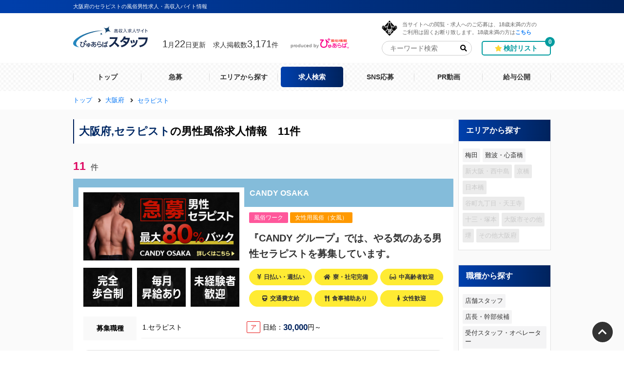

--- FILE ---
content_type: text/html; charset=UTF-8
request_url: https://cigoto.jp/p27/o32/
body_size: 29344
content:
<!DOCTYPE html>
<html lang="ja">
<head>
	<meta charset="UTF-8">
	<meta name="google" content="notranslate">
	<meta name="viewport" content="width=device-width, initial-scale=1, maximum-scale=1">
	<title>大阪府のセラピストの風俗男性求人・高収入バイト情報【ぴゅあらばスタッフ】</title>

			<meta name="author" content="ぴゅあらばスタッフ事務局"/>
			<meta name="twitter:card" content="summary_large_image"/>
			<meta property="og:url" content="https://cigoto.jp/p27/o32/"/>
			<meta property="og:description" content="大阪府のセラピストの風俗男性求人11件をご紹介！ソープやデリへルなどの様々な業種、日払いOKや寮・社宅完備などの各種条件でさらに絞り込みをすることも可能です。風俗男性求人・高収入バイトを探すならぴゅあらばスタッフをご活用ください。"/>
			<meta property="og:title" content="大阪府のセラピストの風俗男性求人・高収入バイト情報【ぴゅあらばスタッフ】"/>
			<meta property="og:site_name" content="ぴゅあらばスタッフ"/>
			<meta property="og:type" content="article"/>
			<meta property="og:image" content="https://contents.cigoto.jp/_base/assets/img/sp/top/main.jpg"/>
			<meta name="description" content="大阪府のセラピストの風俗男性求人11件をご紹介！ソープやデリへルなどの様々な業種、日払いOKや寮・社宅完備などの各種条件でさらに絞り込みをすることも可能です。風俗男性求人・高収入バイトを探すならぴゅあらばスタッフをご活用ください。"/>
					<link rel="icon" href="https://contents.cigoto.jp/favicon/favicon_01.ico"/>
			<link rel="stylesheet" type="text/css" media="all" href="https://use.fontawesome.com/releases/v5.7.2/css/all.css" title="style importer"/>
			<link rel="stylesheet" type="text/css" media="all" href="https://contents.cigoto.jp/_base/app.css?t=20250814" title="style importer"/>
			<link rel="stylesheet" type="text/css" media="all" href="https://contents.cigoto.jp/_base/third-party/slick-1.8.1/slick.css" title="style importer"/>
			<link rel="stylesheet" type="text/css" media="all" href="https://contents.cigoto.jp/_base/third-party/slick-1.8.1/slick-theme.css" title="style importer"/>
			<link rel="stylesheet" type="text/css" media="all" href="https://cdnjs.cloudflare.com/ajax/libs/izimodal/1.5.1/css/iziModal.min.css" title="style importer"/>
			<link rel="canonical" href="https://cigoto.jp/p27/o32/"/>
					<script type="text/javascript" src="https://cdnjs.cloudflare.com/ajax/libs/jquery/3.3.1/jquery.min.js"></script>
		
    
</head>

<body>
<!-- Google Tag Manager -->
<noscript><iframe src="//www.googletagmanager.com/ns.html?id=GTM-WHLLBQ4"
height="0" width="0" style="display:none;visibility:hidden"></iframe></noscript>
<script>(function(w,d,s,l,i){w[l]=w[l]||[];w[l].push({'gtm.start':
new Date().getTime(),event:'gtm.js'});var f=d.getElementsByTagName(s)[0],
j=d.createElement(s),dl=l!='dataLayer'?'&l='+l:'';j.async=true;j.src=
'//www.googletagmanager.com/gtm.js?id='+i+dl;f.parentNode.insertBefore(j,f);
})(window,document,'script','dataLayer','GTM-WHLLBQ4');</script>
<!-- End Google Tag Manager -->

<div data-server-rendered="true" id="__nuxt">
	<div id="__layout">
		<div class="k_purelovers">
            									
<section>
	<div class="header_mask"></div>
	<header class="k_l-header">
		<div class="k_l-header-project">
			<div class="k_l-header-inner">
				<h1 class="k_project-description">大阪府のセラピストの風俗男性求人・高収入バイト情報</h1>
			</div>
		</div>
		<div class="k_l-header-body">
			<div class="k_l-header-inner">
				<div class="k_w-header-logo">
					<div class="k_l-header-logo">

						<a href="https://cigoto.jp/" class="k_link k_l-header-logoText" style="width:153px;height:44px;display:inline-block">
							<svg xmlns="http://www.w3.org/2000/svg" viewBox="0 0 1420.09 406"><defs><linearGradient id="_名称未設定グラデーション_25" x1="0" y1="202.9" x2="724.69" y2="202.9" gradientUnits="userSpaceOnUse"><stop offset="0" stop-color="#268bc4"></stop><stop offset="1" stop-color="#143e66"></stop></linearGradient></defs><g id="staff_logo_out"><path d="M724.69,118.11c-47.9-25.52-87.73-16.87-118.14,31.66,25.52-47.89,16.87-87.71-31.68-118.11,47.9,25.51,87.74,16.86,118.15-31.67-25.53,47.88-16.88,87.71,31.67,118.11ZM551.11,128.34c-10.52,16.78-24.28,19.77-40.85,10.95,16.79,10.51,19.78,24.28,10.95,40.83,10.51-16.78,24.28-19.77,40.84-10.95-16.78-10.52-19.77-24.28-10.95-40.84ZM314.14,122.78c-85.84,23.99-172.87,59.38-245.18,112.75C18.76,273.7-7.35,313.14,1.81,345.87c9.34,33.4,53.69,53.74,118.5,59.93-32.85-11.21-54.73-28.71-61.26-52.05-19.98-71.48,111.52-170.7,293.72-221.61,68.66-22.01,139.54-35.93,211.19-41.56-68.44-4.18-156.71,6.17-249.82,32.19Z" fill="url(#_名称未設定グラデーション_25)" fill-rule="evenodd"></path><path d="M779.68,70.25v-6h32.75v-7.2h7.77v7.2h33.39v6h-73.9ZM782.8,131.96v-35.7h67.57v27.85c0,1.97-.48,3.49-1.44,4.56-.96,1.07-2.22,1.8-3.76,2.2-1.55.4-3.18.63-4.88.68-1.71.05-3.28.11-4.72.16-.37-1.23-.8-2.44-1.28-3.64s-.96-2.39-1.44-3.56c.59.05,1.45.11,2.6.16,1.15.05,2.32.04,3.52-.04,1.2-.08,2.23-.33,3.08-.76s1.28-1.09,1.28-2v-19.93h-53.48v30.01h-7.05ZM792.49,92.02v-17.53h48.28v17.53h-48.28ZM798.17,127.56v-21.21h35.55v17.61h-29.06v3.6h-6.49ZM799.37,86.74h34.51v-6.96h-34.51v6.96ZM804.66,118.67h22.58v-7.04h-22.58v7.04ZM884.74,131.96v-21.53c-3.04,1.23-6.11,2.36-9.21,3.4-3.1,1.04-6.22,2.09-9.37,3.16l-1.68-7.28c.16-.05.63-.19,1.4-.4.77-.21,1.52-.41,2.24-.6.72-.19,1.11-.25,1.16-.2v-42.34h6.49v40.5c1.55-.43,3.05-.89,4.52-1.4,1.47-.51,2.95-1,4.44-1.48v-46.26h6.73v74.44h-6.73ZM896.91,131.64c-.64-1.17-1.32-2.32-2.04-3.44-.72-1.12-1.45-2.24-2.2-3.36,3.79-1.44,7.29-3.44,10.49-6,3.2-2.56,6.11-5.39,8.73-8.48-2.67-3.73-4.74-7.54-6.2-11.41-1.47-3.87-2.56-7.86-3.28-11.97-.72-4.11-1.35-8.38-1.88-12.81h6.97c.37,5.18,1.23,10.35,2.56,15.53,1.33,5.18,3.44,9.98,6.32,14.41,2.08-3.36,3.88-6.99,5.4-10.89,1.52-3.89,2.82-7.88,3.88-11.97,1.07-4.08,1.97-8.04,2.72-11.89h-32.75v-7.04h36.99l3.76,2.96c-.8,5.12-1.86,10.31-3.16,15.57-1.31,5.26-2.95,10.37-4.92,15.33-1.98,4.96-4.4,9.66-7.29,14.09,2.61,2.94,5.54,5.51,8.77,7.72,3.23,2.21,6.61,4.12,10.13,5.72-.64,1.23-1.27,2.47-1.88,3.72-.62,1.25-1.22,2.49-1.8,3.72-3.63-1.92-7.1-4.14-10.41-6.64-3.31-2.51-6.38-5.28-9.21-8.32-2.72,3.26-5.73,6.19-9.01,8.8-3.28,2.61-6.85,4.83-10.69,6.64ZM956.67,130.84l-4.56-6.24c6.35-3.63,11.84-8.03,16.45-13.21,4.62-5.18,8.51-10.9,11.69-17.17,3.18-6.27,5.78-12.82,7.81-19.65l-.56-7.28h-17.53v-7.52h24.5c-.21,9.12.76,17.65,2.92,25.57,2.16,7.92,5.71,15.11,10.65,21.57,4.93,6.46,11.43,12.03,19.49,16.73l-4.72,6.72c-8.43-5.02-15.33-11.22-20.7-18.61-5.37-7.39-9.36-15.78-11.97-25.17-3.04,9.23-7.3,17.61-12.77,25.13-5.47,7.52-12.37,13.9-20.7,19.13ZM1042.26,125.39l-3.6-6.96c5.23-2.77,10.45-5.66,15.65-8.64,5.21-2.99,10.21-6.22,15.01-9.68v7.76c-4.38,3.1-8.82,6.12-13.33,9.08-4.51,2.96-9.09,5.78-13.73,8.44ZM1065.56,132.44c-.43-1.33-.87-2.64-1.32-3.92-.45-1.28-.95-2.56-1.48-3.84.64,0,1.51.03,2.6.08,1.09.05,2.2.05,3.32,0,1.12-.05,2.07-.29,2.84-.72.77-.43,1.16-1.15,1.16-2.16v-43.7h-32.75v-6.8h32.75v-13.93h7.05v13.93h33.07v6.8h-33.07v6.08c1.01,2.4,2.16,4.72,3.44,6.96s2.67,4.43,4.16,6.56c2.51-2.13,4.91-4.4,7.21-6.8,2.29-2.4,4.51-4.86,6.65-7.36l6.57,4.48c-2.62,2.61-5.35,5.1-8.21,7.44-2.86,2.35-5.78,4.62-8.77,6.8,3.2,3.68,6.76,6.9,10.69,9.64,3.92,2.75,8.13,5.06,12.61,6.92-.7,1.12-1.32,2.27-1.88,3.44-.56,1.17-1.14,2.37-1.72,3.6-6.78-2.88-12.85-6.99-18.22-12.33-5.36-5.34-9.54-11.39-12.53-18.17v28.73c0,2.03-.45,3.6-1.36,4.72-.91,1.12-2.07,1.92-3.48,2.4-1.42.48-2.95.79-4.6.92-1.66.13-3.23.2-4.72.2ZM1056.83,99.78c-1.82-2.19-3.71-4.29-5.68-6.32-1.98-2.03-4.03-3.97-6.16-5.84l5.28-4.24c2.24,1.76,4.38,3.66,6.4,5.68,2.03,2.03,4,4.08,5.92,6.16l-5.76,4.56ZM1099.18,70.33c-1.66-1.65-3.42-3.23-5.28-4.72-1.87-1.49-3.76-2.93-5.68-4.32l5.28-3.68c2.03,1.33,4.03,2.73,6,4.2,1.97,1.47,3.87,3.03,5.68,4.68l-6,3.84ZM1129.89,130.84l-4.64-6.72c8.27-3.47,14.88-8.04,19.81-13.73,4.94-5.68,8.51-12.21,10.73-19.57,2.21-7.36,3.32-15.34,3.32-23.93,0-1.39-.01-2.8-.04-4.24-.03-1.44-.07-2.85-.12-4.24h7.53c-.05,2.13-.11,4.28-.16,6.44-.05,2.16-.16,4.34-.32,6.52-.05.8-.13,1.59-.24,2.36-.11.77-.16,1.56-.16,2.36,0,.37.15,1.17.44,2.4.29,1.23.61,2.47.96,3.72.35,1.25.57,2.12.68,2.6,2.67,8.54,6.81,16.16,12.41,22.85,5.6,6.7,12.46,12.02,20.58,15.97-.7,1.17-1.47,2.35-2.32,3.52-.86,1.17-1.6,2.37-2.24,3.6-8.43-4.22-15.36-9.76-20.78-16.65-5.42-6.88-9.49-14.81-12.21-23.77-1.5,5.92-3.79,11.47-6.89,16.65-3.1,5.18-6.86,9.8-11.29,13.89-4.43,4.08-9.45,7.4-15.05,9.96ZM1228.34,131c-.67-1.18-1.34-2.35-2.02-3.53-.67-1.18-1.37-2.32-2.1-3.44,5.49-1.29,10.06-2.88,13.73-4.78,3.67-1.9,6.56-4.27,8.69-7.09,2.13-2.82,3.65-6.28,4.58-10.37.92-4.08,1.38-8.93,1.38-14.52v-3.11h-26.37v22.92h-7.64v-22.92h-16.04v-7.47h16.04v-16.7h7.64v16.7h26.37v-16.7h7.64v16.7h16.71v7.47h-16.71c0,6.72-.41,12.59-1.22,17.63-.81,5.04-2.34,9.39-4.58,13.05-2.24,3.67-5.46,6.8-9.66,9.4s-9.69,4.85-16.46,6.76ZM1320.65,131.76v-41.72c-5.15,3.41-10.51,6.59-16.08,9.53-5.57,2.94-11.32,5.36-17.26,7.26-.67-1.12-1.36-2.25-2.06-3.4-.7-1.15-1.42-2.25-2.14-3.32,6.32-2.13,12.5-4.71,18.51-7.76,6.02-3.05,11.74-6.53,17.17-10.45,2.8-2.01,5.68-4.24,8.65-6.67,2.97-2.43,5.79-5.01,8.48-7.72,2.69-2.71,5.01-5.47,6.97-8.27l6.72,4.95c-3.08,3.75-6.37,7.26-9.87,10.53-3.5,3.27-7.15,6.39-10.96,9.36v47.68h-8.14ZM1376.43,130.67V58.98h7.89v21.74c6.38,2.52,12.58,5.44,18.6,8.77,6.02,3.33,11.74,7.07,17.17,11.21l-6.05,6.46c-4.48-3.75-9.2-7.23-14.15-10.45-4.96-3.22-10.15-5.92-15.58-8.1v42.06h-7.89ZM235.13,321.4c-.03-.11-2.93-11.45-7.92-16.17-5.03-4.77-18.89-9.24-19.03-9.28l-3.85-1.23,3.97-.73c.12-.02,11.42-2.15,18.19-8.55,6.73-6.38,8.61-16.69,8.63-16.79l.77-4.37,1.2,4.27c.03.12,3.4,11.91,8.71,16.94,5.33,5.05,18.08,8.49,18.2,8.52l3.51.93-3.48,1.02c-.13.04-13.38,3.94-18.42,8.71-5.01,4.75-8.48,16.64-8.51,16.76l-1.04,3.6-.92-3.64ZM228.12,295.15c1.33.71,3.03,1.76,4.46,3.12,1.41,1.33,2.36,2.77,2.96,3.9.74-1.3,1.84-3,3.05-4.15,1.24-1.18,3.09-2.26,4.49-3-1.39-.73-3.28-1.86-4.85-3.36-1.31-1.24-2.2-2.54-2.78-3.59-.64,1.12-1.68,2.57-3.33,4.14-1.55,1.47-2.91,2.38-3.99,2.94ZM197.59,399.56c5.96-3.88,10.57-9.21,13.71-15.85,3.12-6.6,4.7-14.03,4.7-22.1,0-5.98-.55-12.04-1.62-18.02-.32-1.78-.66-3.56-1.01-5.34,1.49,2.86,3.09,5.69,4.78,8.48,3.96,6.52,8.73,12.38,14.17,17.42l1.23,1.14,7.62-12.6-.84-.76c-6.76-6.06-12.72-12.97-17.73-20.54-5.03-7.61-9.45-15.65-13.11-23.92l-.52-1.17-12.38,4.51.23,1.15c.16.8.32,1.56.48,2.28l.48,2.15c1.56,6.62,2.79,13.45,3.65,20.3.86,6.83,1.29,13.77,1.29,20.63,0,4.54-.49,8.94-1.45,13.08-.95,4.1-2.48,7.8-4.56,11-2.04,3.15-4.8,5.66-8.21,7.48-3.42,1.82-7.71,2.74-12.76,2.74s-9.74-1.13-13.54-3.37c-3.79-2.23-6.77-5.36-8.85-9.3-2.1-3.97-3.16-8.58-3.16-13.7,0-6.65,1.31-12.94,3.91-18.7,2.62-5.82,6.14-11.29,10.46-16.26,4.35-5.01,9.08-9.6,14.06-13.64l.94-.76-5.67-9.01h-42.08v12.93h25.53c-3.5,3.73-6.71,7.7-9.57,11.84-3.49,5.05-6.3,10.52-8.34,16.26-2.06,5.77-3.1,11.97-3.1,18.42,0,7.64,1.7,14.47,5.04,20.3,3.35,5.84,8.05,10.48,13.98,13.79,5.91,3.3,12.74,4.97,20.29,4.97,8.61,0,16-1.97,21.97-5.85ZM281.09,405.14c-.81-1.25-1.69-2.51-2.61-3.72-.94-1.24-1.89-2.45-2.87-3.65l-1.19-1.47,1.8-.6c2.41-.8,4.75-1.85,6.97-3.13,1.6-.91,3.04-2.03,4.32-3.32-3.38-1.31-6.25-3.25-8.55-5.79-2.67-2.94-4.81-6.41-6.37-10.33l-.41-1.02,9.04-5.57.6,1.39c1.14,2.63,2.71,4.96,4.66,6.91,1.57,1.57,3.46,2.77,5.63,3.57.27-2.32.45-4.63.54-6.89.11-2.79.17-5.62.17-8.4v-15.94c-3.6.96-6.84,2.63-9.66,4.97-3.27,2.73-6.06,6.01-8.28,9.76-2.25,3.8-4.06,7.74-5.39,11.72-.15.45-.39,1.22-.73,2.3-.33,1.08-.63,2.13-.89,3.17-.33,1.33-.36,1.74-.36,1.84,0,2.44.11,4.93.34,7.37l.12,1.32-11.16.88-.18-1.2c-.69-4.49-1.19-9.02-1.49-13.44-.3-4.41-.46-8.93-.46-13.43,0-4.88.16-9.75.46-14.5.3-4.76.8-9.61,1.49-14.4l.18-1.24,11.85,1.17-.25,1.39c-.9,5.08-1.5,10.32-1.8,15.57-.16,2.75-.3,5.48-.44,8.2,1.05-2.1,2.26-4.14,3.61-6.12,2.87-4.19,6.39-7.82,10.47-10.81,3.82-2.8,8.04-4.79,12.58-5.94v-10.72h11.25v9.71c7.58.51,13.67,2.96,18.11,7.28,4.71,4.59,7.09,11.18,7.09,19.61,0,9.11-2.7,16.28-8.02,21.32-5.12,4.85-12.01,7.61-20.48,8.2-1.74,3.58-4.21,6.56-7.35,8.87-3.27,2.41-6.9,4.31-10.8,5.63l-.97.33-.55-.86ZM304.05,346.33c0,5.49.06,11.05.17,16.53.1,5.52-.13,11.05-.68,16.46,4.42-.68,7.78-2.36,10-5.01,2.51-3,3.78-7.14,3.78-12.33,0-4.85-1.25-8.61-3.72-11.18-2.23-2.33-5.44-3.83-9.55-4.47ZM394.49,404.96c-.53-1.59-1.13-3.18-1.77-4.73-.66-1.58-1.33-3.13-2.02-4.67l-.74-1.66,1.8-.22c3.72-.46,7.71-1.28,11.87-2.46,4.14-1.17,8.06-2.8,11.66-4.86,3.53-2.02,6.43-4.62,8.63-7.74,2.15-3.04,3.24-6.79,3.24-11.13,0-4.87-1.18-8.96-3.51-12.15-2.16-2.95-5.27-5.28-9.28-6.94-1.71,3.1-3.82,6.56-6.29,10.32-2.76,4.2-5.94,8.48-9.43,12.71-3.5,4.24-7.27,8.22-11.21,11.86-3.98,3.66-8.16,6.64-12.42,8.85-4.35,2.26-8.78,3.4-13.16,3.4-3.91,0-7.34-1.04-10.19-3.1-2.81-2.02-5-4.67-6.52-7.88-1.51-3.18-2.28-6.61-2.28-10.21,0-6.57,1.63-12.51,4.85-17.66,3.18-5.08,7.38-9.47,12.5-13.04,4.8-3.35,9.93-5.96,15.28-7.76v-12.78h-29.84v-12.54h29.84v-11.49h12.2v11.49h50.39v12.54h-50.39v10.14c2.81-.34,5.67-.51,8.53-.51,4.97,0,10.09.72,15.22,2.14,5.14,1.42,9.98,3.61,14.37,6.5,4.44,2.92,8.05,6.59,10.74,10.92,2.71,4.38,4.09,9.54,4.09,15.33,0,6.1-1.37,11.5-4.08,16.06-2.68,4.52-6.27,8.37-10.66,11.44-4.34,3.04-9.19,5.46-14.39,7.2-5.17,1.72-10.41,2.91-15.59,3.54l-1.09.13-.35-1.04ZM375.49,348.18c-3.35,1.52-6.47,3.35-9.29,5.48-3.28,2.47-5.94,5.48-7.88,8.93-1.93,3.42-2.9,7.49-2.9,12.11,0,2.13.66,4.07,2.01,5.95,1.26,1.73,2.93,2.58,5.13,2.58s4.59-.6,6.95-1.77c2.24-1.12,4.25-2.29,6-3.5v-29.77ZM387.69,366.99c2.94-3.14,5.69-6.47,8.2-9.95,2.82-3.9,5.35-8.06,7.54-12.37-.75-.14-1.52-.27-2.28-.38-1.34-.18-2.68-.28-3.99-.28-1.73,0-3.51.08-5.29.23-1.4.12-2.79.26-4.17.43v22.32ZM479.31,406l-.35-.84c-.79-1.89-1.59-3.75-2.42-5.6-.81-1.81-1.69-3.59-2.62-5.3l-1.1-2.02h2.3c2.77,0,6.1-.08,9.9-.24,3.84-.16,7.91-.49,12.1-1,4.18-.5,8.37-1.29,12.45-2.34,4.02-1.03,7.7-2.46,10.94-4.26,3.16-1.74,5.72-4,7.6-6.7,1.84-2.64,2.78-5.86,2.78-9.59,0-3.95-.97-6.94-2.87-8.88-1.98-2.02-4.56-3.43-7.65-4.19-3.24-.8-6.66-1.21-10.17-1.21-8.29,0-15.99,1.69-22.88,5.02-6.94,3.35-13.35,8.06-19.05,14l-.55.58-10.53-2.74,3.61-51.36h13.53l-2.27,34.27c5.35-3.86,11.1-6.88,17.13-9.01,6.95-2.45,14.35-3.69,21.97-3.69,6.11,0,11.81.8,16.94,2.37,5.26,1.61,9.55,4.46,12.76,8.45,3.23,4.02,4.87,9.66,4.87,16.74,0,5.49-1.07,10.33-3.18,14.38-2.1,4.04-5.03,7.48-8.69,10.24-3.6,2.71-7.7,4.95-12.19,6.65-4.44,1.68-9.16,2.98-14.05,3.86-4.85.87-9.69,1.5-14.37,1.86-4.68.36-9.06.54-13.03.54h-.91ZM521.41,318.25c-7.98-1.8-16.18-3.13-24.38-3.94-8.22-.82-16.53-1.44-24.71-1.83l-1.92-.09,5.1-12.61h.93c8.46.09,17.05.51,25.54,1.26,8.53.76,17,2.18,25.17,4.24l1.64.41-6.33,12.79-1.05-.24ZM558.9,404.52c-1.27-6.98-2.08-14.14-2.39-21.28-.32-7.1-.48-14.26-.48-21.28,0-9.48.42-19.09,1.25-28.57.83-9.49,2.05-19.02,3.63-28.32l.21-1.27,13.41,1.49-.26,1.44c-1.64,9.25-2.8,18.67-3.42,28-.63,9.35-.94,18.87-.94,28.3,0,6.6.2,13.29.59,19.89.39,6.61,1.15,13.24,2.24,19.71l.24,1.4-13.84,1.77-.23-1.28ZM608.86,405.76c-4.28,0-8.5-.51-12.54-1.52-4.2-1.05-7.67-3.04-10.33-5.91-2.72-2.93-4.1-7.11-4.1-12.43,0-4.66,1.27-8.5,3.77-11.39,2.44-2.82,5.61-4.91,9.43-6.21,3.72-1.27,7.56-1.91,11.41-1.91,2.83,0,5.7.24,8.53.73,2.19.38,4.39.86,6.55,1.43l-.65-32.02h-38.56v-13.16h38.26l-.47-19.56h13.65l.36,19.56h19.71v13.16h-19.42l.67,36.24c3.79,1.61,7.5,3.54,11.05,5.74,3.84,2.38,7.34,5.23,10.41,8.46l.82.86-8.3,10.52-1.09-1.03c-3.9-3.69-8.32-6.9-13.16-9.54.07,2.97-.46,5.54-1.59,7.65-1.42,2.67-3.51,4.81-6.22,6.35-2.61,1.49-5.57,2.54-8.8,3.12-3.15.57-6.3.85-9.37.85ZM607.08,378.97c-1.73,0-3.62.15-5.6.46-1.81.28-3.37.92-4.64,1.92-1.13.88-1.67,2.25-1.67,4.2,0,2.13.58,3.68,1.78,4.72,1.3,1.13,2.96,1.89,4.92,2.23,2.12.38,4.15.57,6.04.57,3.92,0,7.25-.81,9.9-2.41,2.47-1.48,3.67-4.2,3.67-8.31v-.79c-2.18-.71-4.42-1.31-6.68-1.78-2.55-.53-5.15-.8-7.72-.8ZM650.2,316.87v-18.38h10.68v18.38h-10.68ZM637.16,316.87v-18.38h10.68v18.38h-10.68ZM852.25,404.23c-18.65-22.59-39.51-44.3-63.73-66.32-26.33,31.28-55.34,53.83-86.23,67.02l-1.28.55-19.16-28.03,1.97-.79c52.7-21.07,98.7-69.72,120.56-127.33h-109.02v-32.37h152.44l-.39,2.02c-2.79,14.53-9.29,48.36-39.38,93.27,27.04,21.76,49.73,42.31,71.32,64.58l1.15,1.19-27.04,27.66-1.2-1.46ZM923.84,405.93l1.22-.3c53.1-12.98,93.44-39.4,119.88-78.54,17.57-26.01,28.97-57.42,34.86-96.02l.3-1.96h-88.11c3.83-7.64,6.27-13.63,9.03-21.02l.72-1.93-34.5-5.78-.49,1.32c-15.87,42.63-36.87,68.01-72.48,87.61l-1.83,1.01,21.2,24.87,1.59-.97c9.16-5.58,33.39-20.34,57.67-53.86h66.98c-2.06,8.78-7.41,28.84-21.65,49.22-20.26-17.04-39.65-25.33-47.06-28.49l-1.08-.46-22.2,23.12,2.07,1.03c8.04,4,24.56,12.21,45.11,29.94-37.77,32.28-73.31,38.35-86.81,40.66l-2.44.42,18,30.14ZM1117.13,405.93l1.74-.42c10.75-2.6,35.93-8.69,61.16-28.6,32.45-25.71,39.84-57.06,50.07-100.46l.53-2.26-29.47-6.19-.42,2.29c-12.5,67.83-28.57,94.54-93.92,109.28l-2.85.64,13.16,25.72ZM1105.51,334.48l27.07-6.99-.42-2.11c-2.18-10.83-6.31-27.78-16.99-49.84l-.84-1.74-25.2,7.53,1.07,2.36c7.11,15.68,11.98,31.5,14.9,48.35l.42,2.42ZM1147.55,325.64l26.64-6.76-.28-2.01c-1.43-10.24-5.19-30.2-14.32-48.78l-.8-1.63-25.38,6.06,1.2,2.99c2.93,7.33,9.04,22.57,12.59,47.62l.35,2.5ZM1273.05,405.93l1.34-.26c56.01-11.05,96.21-37.52,119.51-78.67,19.01-33.59,23.8-70.83,25.97-102.84l.12-1.82h-177.41v32.6h139.25c-8.03,49.31-25.34,102.67-120.45,118.86l-2.14.36,13.8,31.77Z" fill="#16294e"></path></g></svg>
						</a>
					</div>
					<div class="k_job-postings k_is-job-postings--01"><time datetime="2026-01-22 15:08:00"><span class="k_job-postings-value">1</span>月<span class="k_job-postings-value">22</span>日更新</time>求人掲載数<span class="k_job-postings-value">3,171</span>件</div>
					<a href="https://www.purelovers.com" target="_blank" class="k_header-produced-by"><span class="k_header-produced-by-value">produced by</span><img src="https://contents.cigoto.jp/_base/assets/img/logo_purelovers.png" alt="風俗情報ぴゅあらば" class="k_l-header-logoImg"></a>
				</div>
				<div class="k_l-header-value">
					<div class="k_l-header-top">
						<div class="k_restriction"><img src="https://contents.cigoto.jp/_base/assets/img/icon_r18_32-32.png" alt="18禁" class="k_restriction-img">
							<p class="k_restriction-value"> 当サイトへの閲覧・求人へのご応募は、18歳未満の方の<br> ご利用は固くお断り致します。18歳未満の方は<a href="https://www.google.co.jp/" class="k_link fas">こちら</a></p>
						</div>
					</div>
					<div class="k_l-header-bottom">
						<form method="get" action="https://cigoto.jp/search/" class="k_textbox k_search" style="width:185px">
							<input name="kw" placeholder="キーワード検索" class="k_textbox-text k_col-12">
							<input type="submit" class="k_textbox-submit" value=""><i class="fas fa-search k_textbox-icon" id="keyword_search_icon"></i>
						</form>
						<a href="https://cigoto.jp/apply/" class="k_btn2 k_is-btn2--01"><i class="far fa-star k_btn2-icon"></i><span>検討リスト</span><i class="k_btn2-badge" id="header-save-count">0</i></a>
					</div>
				</div>
			</div>
		</div>
		<div class="k_l-header-menu header_menu">
			<nav class="k_l-header-menu-inner">
				<ul class="k_menu">
					<li class="k_menu-item k_col-150">
						<a href="https://cigoto.jp/" class="k_menu-link">
							<div class="k_menu-link-body">トップ</div>
						</a>
					</li>
					<li class="k_menu-item k_col-150">
						<div>
							<a href="https://cigoto.jp/recruit/" class="k_menu-link">
								<div class="k_menu-link-body">急募</div>
							</a>
						</div>
					</li>
					<li class="k_menu-item k_col-150">
						<div>
							<a href="https://cigoto.jp/area/" class="k_menu-link">
								<div class="k_menu-link-body">エリアから探す</div>
							</a>
						</div>
					</li>
					<li class="k_menu-item k_col-150 k_js-nav">
						<a href="javascript:void(0)" class="k_menu-link k_menu-link-active k_js-nav--btn">
							<div class="k_menu-link-body">求人検索</div>
						</a>
						<div>
							<div class="header_menuContent k_js-nav--content">
								<div class="header_menuContent-inner">
									<div class="header_menuContent-inner-body">
										<ul class="k_list14">
											<li class="k_list14-item">
												<div class="k_list14-item-index">
													<div class="k_list14-item-inner">
														<a href="https://cigoto.jp/search/" class="k_link k_list14-item-inner-value">
															<div class="k_list14-item-inner-body">こだわりから探す<i class="fas fa-chevron-right k_list14-icon"></i></div>
														</a>
													</div>
												</div>
											</li>
											<li class="k_list14-item">
												<div class="k_list14-item-index">
													<div class="k_list14-item-inner">
														<a href="https://cigoto.jp/occupation/" class="k_link k_list14-item-inner-value">
															<div class="k_list14-item-inner-body">職種から探す<i class="fas fa-chevron-right k_list14-icon"></i></div>
														</a>
													</div>
												</div>
											</li>
											<li class="k_list14-item">
												<div class="k_list14-item-index">
													<div class="k_list14-item-inner">
														<a href="https://cigoto.jp/condition/" class="k_link k_list14-item-inner-value">
															<div class="k_list14-item-inner-body">環境・待遇から探す<i class="fas fa-chevron-right k_list14-icon"></i></div>
														</a>
													</div>
												</div>
											</li>
											<li class="k_list14-item">
												<div class="k_list14-item-index">
													<div class="k_list14-item-inner">
														<a href="https://cigoto.jp/business/" class="k_link k_list14-item-inner-value">
															<div class="k_list14-item-inner-body">業種から探す<i class="fas fa-chevron-right k_list14-icon"></i></div>
														</a>
													</div>
												</div>
											</li>
											<li class="k_list14-item">
												<div class="k_list14-item-index">
													<div class="k_list14-item-inner">
														<a href="https://cigoto.jp/salary/" class="k_link k_list14-item-inner-value">
															<div class="k_list14-item-inner-body">給与から探す<i class="fas fa-chevron-right k_list14-icon"></i></div>
														</a>
													</div>
												</div>
											</li>
										</ul>
									</div>
								</div>
							</div>
						</div>
					</li>
					<li class="k_menu-item k_col-150">
						<div>
							<a href="https://cigoto.jp/shoplist-line/" class="k_menu-link">
								<div class="k_menu-link-body">SNS応募</div>
							</a>
						</div>
					</li>
					<li class="k_menu-item k_col-150">
						<div>
							<a href="https://cigoto.jp/movie/" class="k_menu-link">
								<div class="k_menu-link-body">PR動画</div>
							</a>
						</div>
					</li>
					<li class="k_menu-item k_col-150 k_js-nav">
						<div>
							<a href="https://cigoto.jp/payroll/" class="k_menu-link">
								<div class="k_menu-link-body">給与公開</div>
							</a>
						</div>
					</li>
				</ul>
			</nav>
		</div>
	</header>
</section>														<div class="k_l-breadcrumbs-list">
		<div class="k_l-breadcrumbs-list-inner">
			<ul class="k_breadcrumbs-list" itemscope itemtype="https://schema.org/BreadcrumbList">
									<li class="k_breadcrumbs-list-item" itemprop="itemListElement" itemscope itemtype="https://schema.org/ListItem">
						<a href="https://cigoto.jp" itemtype="https://schema.org/Thing" itemprop="item"><span class="k_breadcrumbs-list-item-value" itemprop="name">トップ</span></a>
						<meta itemprop="position" content="1" />
					</li>
									<li class="k_breadcrumbs-list-item" itemprop="itemListElement" itemscope itemtype="https://schema.org/ListItem">
						<a href="https://cigoto.jp/p27/" itemtype="https://schema.org/Thing" itemprop="item"><span class="k_breadcrumbs-list-item-value" itemprop="name">大阪府</span></a>
						<meta itemprop="position" content="2" />
					</li>
									<li class="k_breadcrumbs-list-item" itemprop="itemListElement" itemscope itemtype="https://schema.org/ListItem">
						<a href="https://cigoto.jp/p27/o32/" itemtype="https://schema.org/Thing" itemprop="item"><span class="k_breadcrumbs-list-item-value" itemprop="name">セラピスト</span></a>
						<meta itemprop="position" content="3" />
					</li>
							</ul>
		</div>
	</div>
														<div class="k_l-body">
	<main class="k_purelovers_team-shopList_l-main">
		<section class="shopList_purelovers top_purelovers">
			<div class="k_index1 shopList_w-main-index">
				<div class="k_index1-title">
					<h2 class="k_index1-title-shopName"><span class="k_index1-title-shopName-addition"><span class="k_index1-title-strong">大阪府,セラピスト</span>の男性風俗求人情報 11件</span>
					</h2>
				</div>
			</div>

									<section class="shopList_l-section">
										<div class="k_pagination">
		<div class="k_box10">
			<nav class="k_pagination-content">
				<div class="k_box10-body k_box10-items-to">
					<div class="k_box10-body k_box10-items-total shopList_pagination-total">
						<span class="k_box10-item-strong">11</span><span class="k_box10-value">件</span>
					</div>
				</div>
			</nav>
		</div>
	</div>
													<ul class="list-group shopList_w-list-group">
						<li class="list-group-item">
																																		<div class="k_box8 k_is-box8--02">
																			<div class="k_box8-index ">
																																	<h3 class="k_box8-index-body">
												<a href="https://cigoto.jp/job/5246/">CANDY OSAKA</a>
											</h3>
										</div>
																					<div class="k_box8-inner k_box8-inner-flex">
												<div class="shopList_w-list-thumb k_box8-body">
													<div class="k_thumb1">
														<div class="k_thumb1-items k_col-12">
																																																<a href="https://cigoto.jp/job/5246/" class="shopList_w-list-thumb-l k_thumb1--hover k_thumb1-item" style="width:320px;height:140px">
																		<img src="https://contents.cigoto.jp/upload/shop/images/main/thumbnail/1/7/7/0/a/0/4/4/7/8/6/8/f/3/3/6/f/5/d/6/ai/5246/shop/images/main/thumbnail/2024/05/29/20240529_181317_7169409a09595aad7725d54fe1846fc1_350_150.jpg" alt="CANDY OSAKA" width="320" height="140" loading="lazy" class="k_thumb1-img">
																	</a>
																																																														<div class="k_col-12">
																	<ul class="k_thumb1-items-col k_list5">
																																																																																															<li class="k_list5-item">
																					<div class="shopList_w-list-thumb-s k_thumb1-item" style="width:100px;height:80px">
																																													<img src="https://contents.cigoto.jp/upload/shop/images/main/gallery/1/7/7/0/a/0/4/4/7/8/6/8/f/3/3/6/f/5/d/6/ai/5246/shop/images/main/gallery/2024/05/29/20240529_181317_646869167ae709610cd514b63bdcf1b1_200_150.jpg" alt="CANDY OSAKA" width="100" height="80" loading="lazy" class="k_thumb1-img">
																																											</div>
																				</li>
																																																											<li class="k_list5-item">
																					<div class="shopList_w-list-thumb-s k_thumb1-item" style="width:100px;height:80px">
																																													<img src="https://contents.cigoto.jp/upload/shop/images/main/gallery/1/7/7/0/a/0/4/4/7/8/6/8/f/3/3/6/f/5/d/6/ai/5246/shop/images/main/gallery/2024/05/29/20240529_181317_67fb3c55d14a37ca342830089360e288_200_150.jpg" alt="CANDY OSAKA" width="100" height="80" loading="lazy" class="k_thumb1-img">
																																											</div>
																				</li>
																																																											<li class="k_list5-item">
																					<div class="shopList_w-list-thumb-s k_thumb1-item" style="width:100px;height:80px">
																																													<img src="https://contents.cigoto.jp/upload/shop/images/main/gallery/1/7/7/0/a/0/4/4/7/8/6/8/f/3/3/6/f/5/d/6/ai/5246/shop/images/main/gallery/2024/05/29/20240529_181317_c2d3caa15b2ebaa06dffcf5f38e16636_200_150.jpg" alt="CANDY OSAKA" width="100" height="80" loading="lazy" class="k_thumb1-img">
																																											</div>
																				</li>
																																																																								</ul>
																</div>
																													</div>
													</div>
												</div>
												<div class="k_box8-body shopList_w-list-content--free">
													<div class="k_index10">
														<div class="k_index10-info">
															<span class="k_tag ">風俗ワーク</span> <span class="k_tag k_is-tag--02">女性用風俗（女風）</span>
															<a href="https://cigoto.jp/job/5246/" class="k_link">
																<div class="k_index10-value k_index10-multiple-lines k_clamp-2 k_wide-400">『CANDY グループ』では、やる気のある男性セラピストを募集しています。</div>
															</a>
														</div>
													</div>
																											<ul class="k_list6 shopList_w-recommend-list">
																															<li class="k_list6-item k_col-04">
																	<span class=" k_tag3 k_is-tag3--01 k_is-tag3--s k_tag3-rounded k_block"><i class="fas fa-yen-sign k_tag3-icon"></i>日払い・週払い</span>
																</li>
																															<li class="k_list6-item k_col-04">
																	<span class=" k_tag3 k_is-tag3--01 k_is-tag3--s k_tag3-rounded k_block"><i class="fas fa-home k_tag3-icon"></i>寮・社宅完備</span>
																</li>
																															<li class="k_list6-item k_col-04">
																	<span class=" k_tag3 k_is-tag3--01 k_is-tag3--s k_tag3-rounded k_block"><i class="fas fa-glasses k_tag3-icon"></i>中高齢者歓迎</span>
																</li>
																															<li class="k_list6-item k_col-04">
																	<span class=" k_tag3 k_is-tag3--01 k_is-tag3--s k_tag3-rounded k_block"><i class="fas fa-train k_tag3-icon"></i>交通費支給</span>
																</li>
																															<li class="k_list6-item k_col-04">
																	<span class=" k_tag3 k_is-tag3--01 k_is-tag3--s k_tag3-rounded k_block"><i class="fas fa-utensils k_tag3-icon"></i>食事補助あり</span>
																</li>
																															<li class="k_list6-item k_col-04">
																	<span class=" k_tag3 k_is-tag3--01 k_is-tag3--s k_tag3-rounded k_block"><i class="fas fa-female k_tag3-icon"></i>女性歓迎</span>
																</li>
																													</ul>
																									</div>
											</div>
																														<div class="k_box8-inner">
											<div class="k_box8-body">
																									<div class="k_table1">
														<div class="k_table1-item">
															<div class="k_table1-index k_col-02">募集職種</div>
															<div class="k_table1-body k_table1-body-col k_col-12">
																																																	<div class="k_table1-value">
																		<span class="k_table1-value-job">1.セラピスト</span>
																		<div class="shopList_w-status k_table1-status">
																																																										<div class="k_table1-value-per">
																					<span class="k_tag2">ア</span>日給：<span class="k_table1-value-strong">30,000</span>円～
																				</div>
																																																								</div>
																	</div>
																																																</div>
														</div>
													</div>
																								<div class="k_table6 shopList_w-work-location">
													<div class="k_table6-item k_col-12">
														<div class="k_table6-index k_col-02">勤務地</div>
														<div class="k_table6-body k_col-12">
															<p class="k_table6-value"><span class="k_table6-value-area k_clamp-2 k_wide-600">大阪府を中心に関西圏全域（待機場所は自由）</span></p>
														</div>
													</div>
												</div>
																																					<div class="shopList_w-btn">
														<div class="shopList_w-btn-body k_col-04" id="add_apply_shop_5246">
															<div class="k_btn4 k_is-btn4--03 k_is-btn4--l">
																<a href="" class="k_btn4-body" id="button_add_apply_shop_5246" data-id="5246">
																	<i class="far fa-star k_btn4-icon k_btn4-is-icon--01"></i><span class="k_btn4-value">検討リストに保存</span>
																</a>
															</div>
														</div>
														<div class="shopList_w-btn-body k_col-04" id="processed_apply_shop_5246" style="display:none;">
															<div class="k_btn4 k_is-btn4--04 k_is-btn4--l k_btn4-disable">
																<a href="" class="k_btn4-body">
																	<i class="far fa-star k_btn4-icon"></i><span class="k_btn4-value">検討リストに保存済</span>
																</a>
															</div>
														</div>
																																													<div class="shopList_w-btn-body k_col-04 k_modal1 k_js-modal2">
																	<div class="k_btn4 k_is-btn4--02 k_is-btn4--l k_js-modal2-open">
																		<button type="button" class="k_btn4-body">
																			<i class="far fa-comment k_btn4-icon k_btn4-icon-sns k_btn4-is-icon--01"></i><span class="k_btn4-value">SNSで応募・質問</span>
																		</button>
																	</div>
																	<div class="k_modal1-content k_js-modal2-content">
																		<div class="k_modal1-content-inner">
																			<div class="k_modal1-content-body k_js-modal2-content-body">
																				<div class="k_box24">
																					<div class="k_box24-index shopSp_modalSp1">
																						<div class="k_box24-index-value shopSp_modalSp1-index">SNSで応募する</div> <i class="fas fa-times k_box24-index-icon k_js-modal2-close"></i></div>
																					<div class="k_box24-body">
																						<div class="k_box24-box">
																							<div class="k_box24-box-index">CANDY OSAKA</div>
																							<div class="k_box24-box-text"> 下のボタンよりお店のQRコードが表示されます。<br> スマートフォンで読み取っていただき、「友だち追加」して<br> お問い合わせください。 </div>
																						</div>
																						<p class="k_box24-msg">お問い合わせの際は<span class="k_box24-msg-strong">「ぴゅあらばスタッフ見た」</span>とお伝え下さい。</p>
																						<div class="k_box24-btn k_btn4 k_is-btn4--02 k_col-10"><a href="https://line.me/R/ti/p/%40nyg4565m" class="k_box24-btn-body k_btn4-body" target="_blank" rel="noopener" 		data-event-cat="【LINE】kansai" 
		data-event-act="【LINE】梅田" 
		data-event-lab="CANDY OSAKA_5246"
		data-event-val="1"
		data-enable-imp="0"><i class="far fa-comment k_box24-btn-icon k_btn4-icon k_btn4-icon-sns k_btn4-is-icon--01"></i><span class="k_btn4-value">友だち追加する</span></a>
																						</div>
																					</div>
																				</div>
																			</div>
																		</div>
																	</div>
																</div>
																																											<div class="shopList_w-btn-body k_col-04">
															<div class="k_btn4 k_is-btn4--01 k_is-btn4--l">
																<a href="https://cigoto.jp/job/5246/" class="k_btn4-body">
																	<span class="k_btn4-value">詳細をみる</span><i class="fas fa-chevron-right k_btn4-icon-reverse"></i>
																</a>
															</div>
														</div>
													</div>
																							</div>
										</div>
									</div>
																																										<div class="k_box8 k_is-box8--02">
																			<div class="k_box8-index ">
																																	<h3 class="k_box8-index-body">
												<a href="https://cigoto.jp/job/4848/">CINDERELLA TIME OSAKA(シンデレラタイム大阪)</a>
											</h3>
										</div>
																					<div class="k_box8-inner k_box8-inner-flex">
												<div class="shopList_w-list-thumb k_box8-body">
													<div class="k_thumb1">
														<div class="k_thumb1-items k_col-12">
																																																<a href="https://cigoto.jp/job/4848/" class="shopList_w-list-thumb-l k_thumb1--hover k_thumb1-item" style="width:320px;height:140px">
																		<img src="https://contents.cigoto.jp/upload/shop/images/main/thumbnail/9/3/3/6/e/f/3/f/9/9/a/0/d/6/f/1/1/3/c/e/ai/4848/shop/images/main/thumbnail/2025/04/14/20250414_135640_b24a491e326773e2c421fc0dc0ada706_350_150.jpg" alt="CINDERELLA TIME OSAKA(シンデレラタイム大阪)" width="320" height="140" loading="lazy" class="k_thumb1-img">
																	</a>
																																																														<div class="k_col-12">
																	<ul class="k_thumb1-items-col k_list5">
																																																																																															<li class="k_list5-item">
																					<div class="shopList_w-list-thumb-s k_thumb1-item" style="width:100px;height:80px">
																																													<img src="https://contents.cigoto.jp/upload/shop/images/main/gallery/9/3/3/6/e/f/3/f/9/9/a/0/d/6/f/1/1/3/c/e/ai/4848/shop/images/main/gallery/2025/04/14/20250414_135641_0d3a7be1ef486ee301a135083cb54a1e_200_150.jpg" alt="CINDERELLA TIME OSAKA(シンデレラタイム大阪)" width="100" height="80" loading="lazy" class="k_thumb1-img">
																																											</div>
																				</li>
																																																											<li class="k_list5-item">
																					<div class="shopList_w-list-thumb-s k_thumb1-item" style="width:100px;height:80px">
																																													<img src="https://contents.cigoto.jp/upload/shop/images/main/gallery/9/3/3/6/e/f/3/f/9/9/a/0/d/6/f/1/1/3/c/e/ai/4848/shop/images/main/gallery/2025/04/14/20250414_135641_c362c7b3d004258b406605f6d66a4321_200_150.jpg" alt="CINDERELLA TIME OSAKA(シンデレラタイム大阪)" width="100" height="80" loading="lazy" class="k_thumb1-img">
																																											</div>
																				</li>
																																																											<li class="k_list5-item">
																					<div class="shopList_w-list-thumb-s k_thumb1-item" style="width:100px;height:80px">
																																													<img src="https://contents.cigoto.jp/upload/shop/images/main/gallery/9/3/3/6/e/f/3/f/9/9/a/0/d/6/f/1/1/3/c/e/ai/4848/shop/images/main/gallery/2025/04/14/20250414_135641_cb36311f102d437f2023cd7c2a01f5d0_200_150.jpg" alt="CINDERELLA TIME OSAKA(シンデレラタイム大阪)" width="100" height="80" loading="lazy" class="k_thumb1-img">
																																											</div>
																				</li>
																																																																								</ul>
																</div>
																													</div>
													</div>
												</div>
												<div class="k_box8-body shopList_w-list-content--free">
													<div class="k_index10">
														<div class="k_index10-info">
															<span class="k_tag ">風俗ワーク</span> <span class="k_tag k_is-tag--02">女性用風俗（女風）</span>
															<a href="https://cigoto.jp/job/4848/" class="k_link">
																<div class="k_index10-value k_index10-multiple-lines k_clamp-2 k_wide-400">■創業6年⽬！！！あなたの活躍を待っています！新規集客力 大阪ダントツ  NO.1 </div>
															</a>
														</div>
													</div>
																											<ul class="k_list6 shopList_w-recommend-list">
																															<li class="k_list6-item k_col-04">
																	<span class=" k_tag3 k_is-tag3--01 k_is-tag3--s k_tag3-rounded k_block"><i class="fas fa-yen-sign k_tag3-icon"></i>日払い・週払い</span>
																</li>
																															<li class="k_list6-item k_col-04">
																	<span class=" k_tag3 k_is-tag3--01 k_is-tag3--s k_tag3-rounded k_block"><i class="fas fa-home k_tag3-icon"></i>寮・社宅完備</span>
																</li>
																															<li class="k_list6-item k_col-04">
																	<span class=" k_tag3 k_is-tag3--01 k_is-tag3--s k_tag3-rounded k_block k_is-tag3--disabled"><i class="fas fa-glasses k_tag3-icon"></i>中高齢者歓迎</span>
																</li>
																															<li class="k_list6-item k_col-04">
																	<span class=" k_tag3 k_is-tag3--01 k_is-tag3--s k_tag3-rounded k_block k_is-tag3--disabled"><i class="fas fa-train k_tag3-icon"></i>交通費支給</span>
																</li>
																															<li class="k_list6-item k_col-04">
																	<span class=" k_tag3 k_is-tag3--01 k_is-tag3--s k_tag3-rounded k_block k_is-tag3--disabled"><i class="fas fa-utensils k_tag3-icon"></i>食事補助あり</span>
																</li>
																															<li class="k_list6-item k_col-04">
																	<span class=" k_tag3 k_is-tag3--01 k_is-tag3--s k_tag3-rounded k_block"><i class="fas fa-female k_tag3-icon"></i>女性歓迎</span>
																</li>
																													</ul>
																									</div>
											</div>
																														<div class="k_box8-inner">
											<div class="k_box8-body">
																									<div class="k_table1">
														<div class="k_table1-item">
															<div class="k_table1-index k_col-02">募集職種</div>
															<div class="k_table1-body k_table1-body-col k_col-12">
																																																	<div class="k_table1-value">
																		<span class="k_table1-value-job">1.セラピスト</span>
																		<div class="shopList_w-status k_table1-status">
																																																										<div class="k_table1-value-per">
																					<span class="k_tag2">ア</span>日給：<span class="k_table1-value-strong">50,000</span>円～
																				</div>
																																																								</div>
																	</div>
																																																		<div class="k_table1-value">
																		<span class="k_table1-value-job">2.講習員・インストラクター</span>
																		<div class="shopList_w-status k_table1-status">
																																																																												<div class="k_table1-value-per">
																				<span class="k_tag2">委</span>日給：<span class="k_table1-value-strong">30,000</span>円～
																			</div>
																																					</div>
																	</div>
																																																</div>
														</div>
													</div>
																								<div class="k_table6 shopList_w-work-location">
													<div class="k_table6-item k_col-12">
														<div class="k_table6-index k_col-02">勤務地</div>
														<div class="k_table6-body k_col-12">
															<p class="k_table6-value"><span class="k_table6-value-area k_clamp-2 k_wide-600">主に大阪府下近辺</span></p>
														</div>
													</div>
												</div>
																																					<div class="shopList_w-btn">
														<div class="shopList_w-btn-body k_col-04" id="add_apply_shop_4848">
															<div class="k_btn4 k_is-btn4--03 k_is-btn4--l">
																<a href="" class="k_btn4-body" id="button_add_apply_shop_4848" data-id="4848">
																	<i class="far fa-star k_btn4-icon k_btn4-is-icon--01"></i><span class="k_btn4-value">検討リストに保存</span>
																</a>
															</div>
														</div>
														<div class="shopList_w-btn-body k_col-04" id="processed_apply_shop_4848" style="display:none;">
															<div class="k_btn4 k_is-btn4--04 k_is-btn4--l k_btn4-disable">
																<a href="" class="k_btn4-body">
																	<i class="far fa-star k_btn4-icon"></i><span class="k_btn4-value">検討リストに保存済</span>
																</a>
															</div>
														</div>
																																													<div class="shopList_w-btn-body k_col-04 k_modal1 k_js-modal2">
																	<div class="k_btn4 k_is-btn4--02 k_is-btn4--l k_js-modal2-open">
																		<button type="button" class="k_btn4-body">
																			<i class="far fa-comment k_btn4-icon k_btn4-icon-sns k_btn4-is-icon--01"></i><span class="k_btn4-value">SNSで応募・質問</span>
																		</button>
																	</div>
																	<div class="k_modal1-content k_js-modal2-content">
																		<div class="k_modal1-content-inner">
																			<div class="k_modal1-content-body k_js-modal2-content-body">
																				<div class="k_box24">
																					<div class="k_box24-index shopSp_modalSp1">
																						<div class="k_box24-index-value shopSp_modalSp1-index">SNSで応募する</div> <i class="fas fa-times k_box24-index-icon k_js-modal2-close"></i></div>
																					<div class="k_box24-body">
																						<div class="k_box24-box">
																							<div class="k_box24-box-index">CINDERELLA TIME OSAKA(シンデレラタイム大阪)</div>
																							<div class="k_box24-box-text"> 下のボタンよりお店のQRコードが表示されます。<br> スマートフォンで読み取っていただき、「友だち追加」して<br> お問い合わせください。 </div>
																						</div>
																						<p class="k_box24-msg">お問い合わせの際は<span class="k_box24-msg-strong">「ぴゅあらばスタッフ見た」</span>とお伝え下さい。</p>
																						<div class="k_box24-btn k_btn4 k_is-btn4--02 k_col-10"><a href="https://line.me/ti/p/PsFQltRJvR" class="k_box24-btn-body k_btn4-body" target="_blank" rel="noopener" 		data-event-cat="【LINE】kansai" 
		data-event-act="【LINE】梅田" 
		data-event-lab="CINDERELLA TIME OSAKA(シンデレラタイム大阪)_4848"
		data-event-val="1"
		data-enable-imp="0"><i class="far fa-comment k_box24-btn-icon k_btn4-icon k_btn4-icon-sns k_btn4-is-icon--01"></i><span class="k_btn4-value">友だち追加する</span></a>
																						</div>
																					</div>
																				</div>
																			</div>
																		</div>
																	</div>
																</div>
																																											<div class="shopList_w-btn-body k_col-04">
															<div class="k_btn4 k_is-btn4--01 k_is-btn4--l">
																<a href="https://cigoto.jp/job/4848/" class="k_btn4-body">
																	<span class="k_btn4-value">詳細をみる</span><i class="fas fa-chevron-right k_btn4-icon-reverse"></i>
																</a>
															</div>
														</div>
													</div>
																							</div>
										</div>
									</div>
																																										<div class="k_box8 k_is-box8--02">
																			<div class="k_box8-index ">
																																	<h3 class="k_box8-index-body">
												<a href="https://cigoto.jp/job/4328/">Peace of Mind</a>
											</h3>
										</div>
																					<div class="k_box8-inner k_box8-inner-flex">
												<div class="shopList_w-list-thumb k_box8-body">
													<div class="k_thumb1">
														<div class="k_thumb1-items k_col-12">
																																																<a href="https://cigoto.jp/job/4328/" class="shopList_w-list-thumb-l k_thumb1--hover k_thumb1-item" style="width:320px;height:140px">
																		<img src="https://contents.cigoto.jp/upload/shop/images/main/thumbnail/5/8/9/f/6/f/8/3/5/f/a/4/1/b/e/d/a/c/9/7/ai/4328/shop/images/main/thumbnail/2023/11/13/20231113_183520_b2769d60b7989e3966f5f2122928ff43_350_150.jpg" alt="Peace of Mind" width="320" height="140" loading="lazy" class="k_thumb1-img">
																	</a>
																																																														<div class="k_col-12">
																	<ul class="k_thumb1-items-col k_list5">
																																																																																															<li class="k_list5-item">
																					<div class="shopList_w-list-thumb-s k_thumb1-item" style="width:100px;height:80px">
																																													<img src="https://contents.cigoto.jp/upload/shop/images/main/gallery/5/8/9/f/6/f/8/3/5/f/a/4/1/b/e/d/a/c/9/7/ai/4328/shop/images/main/gallery/2023/11/13/20231113_183520_4d60f8ca5f81018c161d7aa697d4a553_200_150.jpg" alt="Peace of Mind" width="100" height="80" loading="lazy" class="k_thumb1-img">
																																											</div>
																				</li>
																																																											<li class="k_list5-item">
																					<div class="shopList_w-list-thumb-s k_thumb1-item" style="width:100px;height:80px">
																																													<img src="https://contents.cigoto.jp/upload/shop/images/main/gallery/5/8/9/f/6/f/8/3/5/f/a/4/1/b/e/d/a/c/9/7/ai/4328/shop/images/main/gallery/2023/11/13/20231113_183520_1eb98945c801a7a76600d1b6f2347298_200_150.jpg" alt="Peace of Mind" width="100" height="80" loading="lazy" class="k_thumb1-img">
																																											</div>
																				</li>
																																																											<li class="k_list5-item">
																					<div class="shopList_w-list-thumb-s k_thumb1-item" style="width:100px;height:80px">
																																													<img src="https://contents.cigoto.jp/upload/shop/images/main/gallery/5/8/9/f/6/f/8/3/5/f/a/4/1/b/e/d/a/c/9/7/ai/4328/shop/images/main/gallery/2023/11/13/20231113_183520_aab5bb16829e0c06e39b424a56fc1dfc_200_150.jpg" alt="Peace of Mind" width="100" height="80" loading="lazy" class="k_thumb1-img">
																																											</div>
																				</li>
																																																																								</ul>
																</div>
																													</div>
													</div>
												</div>
												<div class="k_box8-body shopList_w-list-content--free">
													<div class="k_index10">
														<div class="k_index10-info">
															<span class="k_tag ">風俗ワーク</span> <span class="k_tag k_is-tag--02">女性用風俗（女風）</span>
															<a href="https://cigoto.jp/job/4328/" class="k_link">
																<div class="k_index10-value k_index10-multiple-lines k_clamp-2 k_wide-400">【見逃し厳禁】今なら通常より高いバック率をご提案させて頂きます♪</div>
															</a>
														</div>
													</div>
																											<ul class="k_list6 shopList_w-recommend-list">
																															<li class="k_list6-item k_col-04">
																	<span class=" k_tag3 k_is-tag3--01 k_is-tag3--s k_tag3-rounded k_block"><i class="fas fa-yen-sign k_tag3-icon"></i>日払い・週払い</span>
																</li>
																															<li class="k_list6-item k_col-04">
																	<span class=" k_tag3 k_is-tag3--01 k_is-tag3--s k_tag3-rounded k_block k_is-tag3--disabled"><i class="fas fa-home k_tag3-icon"></i>寮・社宅完備</span>
																</li>
																															<li class="k_list6-item k_col-04">
																	<span class=" k_tag3 k_is-tag3--01 k_is-tag3--s k_tag3-rounded k_block"><i class="fas fa-glasses k_tag3-icon"></i>中高齢者歓迎</span>
																</li>
																															<li class="k_list6-item k_col-04">
																	<span class=" k_tag3 k_is-tag3--01 k_is-tag3--s k_tag3-rounded k_block"><i class="fas fa-train k_tag3-icon"></i>交通費支給</span>
																</li>
																															<li class="k_list6-item k_col-04">
																	<span class=" k_tag3 k_is-tag3--01 k_is-tag3--s k_tag3-rounded k_block k_is-tag3--disabled"><i class="fas fa-utensils k_tag3-icon"></i>食事補助あり</span>
																</li>
																															<li class="k_list6-item k_col-04">
																	<span class=" k_tag3 k_is-tag3--01 k_is-tag3--s k_tag3-rounded k_block"><i class="fas fa-female k_tag3-icon"></i>女性歓迎</span>
																</li>
																													</ul>
																									</div>
											</div>
																														<div class="k_box8-inner">
											<div class="k_box8-body">
																									<div class="k_table1">
														<div class="k_table1-item">
															<div class="k_table1-index k_col-02">募集職種</div>
															<div class="k_table1-body k_table1-body-col k_col-12">
																																																	<div class="k_table1-value">
																		<span class="k_table1-value-job">1.セラピスト</span>
																		<div class="shopList_w-status k_table1-status">
																																																										<div class="k_table1-value-per">
																					<span class="k_tag2">ア</span>日給：<span class="k_table1-value-strong">35,000</span>円～
																				</div>
																																																								</div>
																	</div>
																																																</div>
														</div>
													</div>
																								<div class="k_table6 shopList_w-work-location">
													<div class="k_table6-item k_col-12">
														<div class="k_table6-index k_col-02">勤務地</div>
														<div class="k_table6-body k_col-12">
															<p class="k_table6-value"><span class="k_table6-value-area k_clamp-2 k_wide-600">大阪市内</span></p>
														</div>
													</div>
												</div>
																																					<div class="shopList_w-btn">
														<div class="shopList_w-btn-body k_col-04" id="add_apply_shop_4328">
															<div class="k_btn4 k_is-btn4--03 k_is-btn4--l">
																<a href="" class="k_btn4-body" id="button_add_apply_shop_4328" data-id="4328">
																	<i class="far fa-star k_btn4-icon k_btn4-is-icon--01"></i><span class="k_btn4-value">検討リストに保存</span>
																</a>
															</div>
														</div>
														<div class="shopList_w-btn-body k_col-04" id="processed_apply_shop_4328" style="display:none;">
															<div class="k_btn4 k_is-btn4--04 k_is-btn4--l k_btn4-disable">
																<a href="" class="k_btn4-body">
																	<i class="far fa-star k_btn4-icon"></i><span class="k_btn4-value">検討リストに保存済</span>
																</a>
															</div>
														</div>
																																													<div class="shopList_w-btn-body k_col-04 k_modal1 k_js-modal2">
																	<div class="k_btn4 k_is-btn4--02 k_is-btn4--l k_js-modal2-open">
																		<button type="button" class="k_btn4-body">
																			<i class="far fa-comment k_btn4-icon k_btn4-icon-sns k_btn4-is-icon--01"></i><span class="k_btn4-value">SNSで応募・質問</span>
																		</button>
																	</div>
																	<div class="k_modal1-content k_js-modal2-content">
																		<div class="k_modal1-content-inner">
																			<div class="k_modal1-content-body k_js-modal2-content-body">
																				<div class="k_box24">
																					<div class="k_box24-index shopSp_modalSp1">
																						<div class="k_box24-index-value shopSp_modalSp1-index">SNSで応募する</div> <i class="fas fa-times k_box24-index-icon k_js-modal2-close"></i></div>
																					<div class="k_box24-body">
																						<div class="k_box24-box">
																							<div class="k_box24-box-index">Peace of Mind</div>
																							<div class="k_box24-box-text"> 下のボタンよりお店のQRコードが表示されます。<br> スマートフォンで読み取っていただき、「友だち追加」して<br> お問い合わせください。 </div>
																						</div>
																						<p class="k_box24-msg">お問い合わせの際は<span class="k_box24-msg-strong">「ぴゅあらばスタッフ見た」</span>とお伝え下さい。</p>
																						<div class="k_box24-btn k_btn4 k_is-btn4--02 k_col-10"><a href="https://line.me/ti/p/t_XzW7iMpL" class="k_box24-btn-body k_btn4-body" target="_blank" rel="noopener" 		data-event-cat="【LINE】kansai" 
		data-event-act="【LINE】難波・心斎橋" 
		data-event-lab="Peace of Mind_4328"
		data-event-val="1"
		data-enable-imp="0"><i class="far fa-comment k_box24-btn-icon k_btn4-icon k_btn4-icon-sns k_btn4-is-icon--01"></i><span class="k_btn4-value">友だち追加する</span></a>
																						</div>
																					</div>
																				</div>
																			</div>
																		</div>
																	</div>
																</div>
																																											<div class="shopList_w-btn-body k_col-04">
															<div class="k_btn4 k_is-btn4--01 k_is-btn4--l">
																<a href="https://cigoto.jp/job/4328/" class="k_btn4-body">
																	<span class="k_btn4-value">詳細をみる</span><i class="fas fa-chevron-right k_btn4-icon-reverse"></i>
																</a>
															</div>
														</div>
													</div>
																							</div>
										</div>
									</div>
																																										<div class="k_box8 k_is-box8--02">
																			<div class="k_box8-index ">
																																	<h3 class="k_box8-index-body">
												<a href="https://cigoto.jp/job/4492/">ここでキスして。</a>
											</h3>
										</div>
																					<div class="k_box8-inner k_box8-inner-flex">
												<div class="shopList_w-list-thumb k_box8-body">
													<div class="k_thumb1">
														<div class="k_thumb1-items k_col-12">
																																																<a href="https://cigoto.jp/job/4492/" class="shopList_w-list-thumb-l k_thumb1--hover k_thumb1-item" style="width:320px;height:140px">
																		<img src="https://contents.cigoto.jp/upload/shop/images/main/thumbnail/5/1/3/d/7/6/3/f/f/6/0/6/f/c/1/2/2/2/d/1/ai/4492/shop/images/main/thumbnail/2025/08/31/20250831_235926_6bf68110896e86bd913d3986572e4bfd_350_150.jpg" alt="ここでキスして。" width="320" height="140" loading="lazy" class="k_thumb1-img">
																	</a>
																																																														<div class="k_col-12">
																	<ul class="k_thumb1-items-col k_list5">
																																																																																															<li class="k_list5-item">
																					<div class="shopList_w-list-thumb-s k_thumb1-item" style="width:100px;height:80px">
																																													<img src="https://contents.cigoto.jp/upload/shop/images/main/gallery/5/1/3/d/7/6/3/f/f/6/0/6/f/c/1/2/2/2/d/1/ai/4492/shop/images/main/gallery/2025/06/30/20250630_201806_b4c92c36d517608af9fab0919482fc92_200_150.jpg" alt="ここでキスして。" width="100" height="80" loading="lazy" class="k_thumb1-img">
																																											</div>
																				</li>
																																																											<li class="k_list5-item">
																					<div class="shopList_w-list-thumb-s k_thumb1-item" style="width:100px;height:80px">
																																													<img src="https://contents.cigoto.jp/upload/shop/images/main/gallery/5/1/3/d/7/6/3/f/f/6/0/6/f/c/1/2/2/2/d/1/ai/4492/shop/images/main/gallery/2025/06/30/20250630_201806_90c85c1062e00f47429b58ff60602f54_200_150.jpg" alt="ここでキスして。" width="100" height="80" loading="lazy" class="k_thumb1-img">
																																											</div>
																				</li>
																																																											<li class="k_list5-item">
																					<div class="shopList_w-list-thumb-s k_thumb1-item" style="width:100px;height:80px">
																																													<img src="https://contents.cigoto.jp/upload/shop/images/main/gallery/5/1/3/d/7/6/3/f/f/6/0/6/f/c/1/2/2/2/d/1/ai/4492/shop/images/main/gallery/2025/06/30/20250630_201806_08392ea6fb407c70f410e77de2f81f7b_200_150.jpg" alt="ここでキスして。" width="100" height="80" loading="lazy" class="k_thumb1-img">
																																											</div>
																				</li>
																																																																								</ul>
																</div>
																													</div>
													</div>
												</div>
												<div class="k_box8-body shopList_w-list-content--free">
													<div class="k_index10">
														<div class="k_index10-info">
															<span class="k_tag ">風俗ワーク</span> <span class="k_tag k_is-tag--02">女性用風俗（女風）</span>
															<a href="https://cigoto.jp/job/4492/" class="k_link">
																<div class="k_index10-value k_index10-multiple-lines k_clamp-2 k_wide-400">副業OK！ 高収入を実現！人気急上昇中の「女性専用風俗」セラピストさん募集</div>
															</a>
														</div>
													</div>
																											<ul class="k_list6 shopList_w-recommend-list">
																															<li class="k_list6-item k_col-04">
																	<span class=" k_tag3 k_is-tag3--01 k_is-tag3--s k_tag3-rounded k_block"><i class="fas fa-yen-sign k_tag3-icon"></i>日払い・週払い</span>
																</li>
																															<li class="k_list6-item k_col-04">
																	<span class=" k_tag3 k_is-tag3--01 k_is-tag3--s k_tag3-rounded k_block k_is-tag3--disabled"><i class="fas fa-home k_tag3-icon"></i>寮・社宅完備</span>
																</li>
																															<li class="k_list6-item k_col-04">
																	<span class=" k_tag3 k_is-tag3--01 k_is-tag3--s k_tag3-rounded k_block k_is-tag3--disabled"><i class="fas fa-glasses k_tag3-icon"></i>中高齢者歓迎</span>
																</li>
																															<li class="k_list6-item k_col-04">
																	<span class=" k_tag3 k_is-tag3--01 k_is-tag3--s k_tag3-rounded k_block k_is-tag3--disabled"><i class="fas fa-train k_tag3-icon"></i>交通費支給</span>
																</li>
																															<li class="k_list6-item k_col-04">
																	<span class=" k_tag3 k_is-tag3--01 k_is-tag3--s k_tag3-rounded k_block k_is-tag3--disabled"><i class="fas fa-utensils k_tag3-icon"></i>食事補助あり</span>
																</li>
																															<li class="k_list6-item k_col-04">
																	<span class=" k_tag3 k_is-tag3--01 k_is-tag3--s k_tag3-rounded k_block k_is-tag3--disabled"><i class="fas fa-female k_tag3-icon"></i>女性歓迎</span>
																</li>
																													</ul>
																									</div>
											</div>
																														<div class="k_box8-inner">
											<div class="k_box8-body">
																									<div class="k_table1">
														<div class="k_table1-item">
															<div class="k_table1-index k_col-02">募集職種</div>
															<div class="k_table1-body k_table1-body-col k_col-12">
																																																	<div class="k_table1-value">
																		<span class="k_table1-value-job">1.セラピスト</span>
																		<div class="shopList_w-status k_table1-status">
																																																										<div class="k_table1-value-per">
																					<span class="k_tag2">ア</span>日給：<span class="k_table1-value-strong">30,000</span>円～
																				</div>
																																																								</div>
																	</div>
																																																		<div class="k_table1-value">
																		<span class="k_table1-value-job">2.出張ホスト</span>
																		<div class="shopList_w-status k_table1-status">
																																																										<div class="k_table1-value-per">
																					<span class="k_tag2">ア</span>日給：<span class="k_table1-value-strong">30,000</span>円～
																				</div>
																																																								</div>
																	</div>
																																																</div>
														</div>
													</div>
																								<div class="k_table6 shopList_w-work-location">
													<div class="k_table6-item k_col-12">
														<div class="k_table6-index k_col-02">勤務地</div>
														<div class="k_table6-body k_col-12">
															<p class="k_table6-value"><span class="k_table6-value-area k_clamp-2 k_wide-600">大阪・京都メイン
全国各地出張可能</span></p>
														</div>
													</div>
												</div>
																																					<div class="shopList_w-btn">
														<div class="shopList_w-btn-body k_col-04" id="add_apply_shop_4492">
															<div class="k_btn4 k_is-btn4--03 k_is-btn4--l">
																<a href="" class="k_btn4-body" id="button_add_apply_shop_4492" data-id="4492">
																	<i class="far fa-star k_btn4-icon k_btn4-is-icon--01"></i><span class="k_btn4-value">検討リストに保存</span>
																</a>
															</div>
														</div>
														<div class="shopList_w-btn-body k_col-04" id="processed_apply_shop_4492" style="display:none;">
															<div class="k_btn4 k_is-btn4--04 k_is-btn4--l k_btn4-disable">
																<a href="" class="k_btn4-body">
																	<i class="far fa-star k_btn4-icon"></i><span class="k_btn4-value">検討リストに保存済</span>
																</a>
															</div>
														</div>
																																													<div class="shopList_w-btn-body k_col-04 k_modal1 k_js-modal2">
																	<div class="k_btn4 k_is-btn4--02 k_is-btn4--l k_js-modal2-open">
																		<button type="button" class="k_btn4-body">
																			<i class="far fa-comment k_btn4-icon k_btn4-icon-sns k_btn4-is-icon--01"></i><span class="k_btn4-value">SNSで応募・質問</span>
																		</button>
																	</div>
																	<div class="k_modal1-content k_js-modal2-content">
																		<div class="k_modal1-content-inner">
																			<div class="k_modal1-content-body k_js-modal2-content-body">
																				<div class="k_box24">
																					<div class="k_box24-index shopSp_modalSp1">
																						<div class="k_box24-index-value shopSp_modalSp1-index">SNSで応募する</div> <i class="fas fa-times k_box24-index-icon k_js-modal2-close"></i></div>
																					<div class="k_box24-body">
																						<div class="k_box24-box">
																							<div class="k_box24-box-index">ここでキスして。</div>
																							<div class="k_box24-box-text"> 下のボタンよりお店のQRコードが表示されます。<br> スマートフォンで読み取っていただき、「友だち追加」して<br> お問い合わせください。 </div>
																						</div>
																						<p class="k_box24-msg">お問い合わせの際は<span class="k_box24-msg-strong">「ぴゅあらばスタッフ見た」</span>とお伝え下さい。</p>
																						<div class="k_box24-btn k_btn4 k_is-btn4--02 k_col-10"><a href="https://lin.ee/DzTt4aN" class="k_box24-btn-body k_btn4-body" target="_blank" rel="noopener" 		data-event-cat="【LINE】kansai" 
		data-event-act="【LINE】難波・心斎橋" 
		data-event-lab="ここでキスして。_4492"
		data-event-val="1"
		data-enable-imp="0"><i class="far fa-comment k_box24-btn-icon k_btn4-icon k_btn4-icon-sns k_btn4-is-icon--01"></i><span class="k_btn4-value">友だち追加する</span></a>
																						</div>
																					</div>
																				</div>
																			</div>
																		</div>
																	</div>
																</div>
																																											<div class="shopList_w-btn-body k_col-04">
															<div class="k_btn4 k_is-btn4--01 k_is-btn4--l">
																<a href="https://cigoto.jp/job/4492/" class="k_btn4-body">
																	<span class="k_btn4-value">詳細をみる</span><i class="fas fa-chevron-right k_btn4-icon-reverse"></i>
																</a>
															</div>
														</div>
													</div>
																							</div>
										</div>
									</div>
																																										<div class="k_box8 k_is-box8--02">
																			<div class="k_box8-index ">
																																	<h3 class="k_box8-index-body">
												<a href="https://cigoto.jp/job/4909/">santuario OSAKA</a>
											</h3>
										</div>
																					<div class="k_box8-inner k_box8-inner-flex">
												<div class="shopList_w-list-thumb k_box8-body">
													<div class="k_thumb1">
														<div class="k_thumb1-items k_col-12">
																																																<a href="https://cigoto.jp/job/4909/" class="shopList_w-list-thumb-l k_thumb1--hover k_thumb1-item" style="width:320px;height:140px">
																		<img src="https://contents.cigoto.jp/upload/shop/images/main/thumbnail/d/a/1/1/1/3/8/0/1/c/d/e/6/f/5/4/9/c/8/9/ai/4909/shop/images/main/thumbnail/2025/04/04/20250404_205234_a48c1ae2395a69b89232dee3550ebeaa_350_150.jpg" alt="santuario OSAKA" width="320" height="140" loading="lazy" class="k_thumb1-img">
																	</a>
																																																														<div class="k_col-12">
																	<ul class="k_thumb1-items-col k_list5">
																																																																																															<li class="k_list5-item">
																					<div class="shopList_w-list-thumb-s k_thumb1-item" style="width:100px;height:80px">
																																													<img src="https://contents.cigoto.jp/upload/shop/images/main/gallery/d/a/1/1/1/3/8/0/1/c/d/e/6/f/5/4/9/c/8/9/ai/4909/shop/images/main/gallery/2023/11/06/20231106_200804_5650fcfd77e1aed39a838a6b773f0fc8_200_150.jpg" alt="santuario OSAKA" width="100" height="80" loading="lazy" class="k_thumb1-img">
																																											</div>
																				</li>
																																																											<li class="k_list5-item">
																					<div class="shopList_w-list-thumb-s k_thumb1-item" style="width:100px;height:80px">
																																													<img src="https://contents.cigoto.jp/upload/shop/images/main/gallery/d/a/1/1/1/3/8/0/1/c/d/e/6/f/5/4/9/c/8/9/ai/4909/shop/images/main/gallery/2023/11/06/20231106_200804_46787903f4ef39a5d401352861487828_200_150.jpg" alt="santuario OSAKA" width="100" height="80" loading="lazy" class="k_thumb1-img">
																																											</div>
																				</li>
																																																											<li class="k_list5-item">
																					<div class="shopList_w-list-thumb-s k_thumb1-item" style="width:100px;height:80px">
																																													<img src="https://contents.cigoto.jp/upload/shop/images/main/gallery/d/a/1/1/1/3/8/0/1/c/d/e/6/f/5/4/9/c/8/9/ai/4909/shop/images/main/gallery/2023/11/06/20231106_200804_06e6f55aeb023eee6399252d0a6b1d19_200_150.jpg" alt="santuario OSAKA" width="100" height="80" loading="lazy" class="k_thumb1-img">
																																											</div>
																				</li>
																																																																								</ul>
																</div>
																													</div>
													</div>
												</div>
												<div class="k_box8-body shopList_w-list-content--free">
													<div class="k_index10">
														<div class="k_index10-info">
															<span class="k_tag ">風俗ワーク</span> <span class="k_tag k_is-tag--02">女性用風俗（女風）</span>
															<a href="https://cigoto.jp/job/4909/" class="k_link">
																<div class="k_index10-value k_index10-multiple-lines k_clamp-2 k_wide-400">私たちと一緒にお客様を最高級のサービスでお迎えしませんか？</div>
															</a>
														</div>
													</div>
																											<ul class="k_list6 shopList_w-recommend-list">
																															<li class="k_list6-item k_col-04">
																	<span class=" k_tag3 k_is-tag3--01 k_is-tag3--s k_tag3-rounded k_block"><i class="fas fa-yen-sign k_tag3-icon"></i>日払い・週払い</span>
																</li>
																															<li class="k_list6-item k_col-04">
																	<span class=" k_tag3 k_is-tag3--01 k_is-tag3--s k_tag3-rounded k_block k_is-tag3--disabled"><i class="fas fa-home k_tag3-icon"></i>寮・社宅完備</span>
																</li>
																															<li class="k_list6-item k_col-04">
																	<span class=" k_tag3 k_is-tag3--01 k_is-tag3--s k_tag3-rounded k_block"><i class="fas fa-glasses k_tag3-icon"></i>中高齢者歓迎</span>
																</li>
																															<li class="k_list6-item k_col-04">
																	<span class=" k_tag3 k_is-tag3--01 k_is-tag3--s k_tag3-rounded k_block"><i class="fas fa-train k_tag3-icon"></i>交通費支給</span>
																</li>
																															<li class="k_list6-item k_col-04">
																	<span class=" k_tag3 k_is-tag3--01 k_is-tag3--s k_tag3-rounded k_block k_is-tag3--disabled"><i class="fas fa-utensils k_tag3-icon"></i>食事補助あり</span>
																</li>
																															<li class="k_list6-item k_col-04">
																	<span class=" k_tag3 k_is-tag3--01 k_is-tag3--s k_tag3-rounded k_block"><i class="fas fa-female k_tag3-icon"></i>女性歓迎</span>
																</li>
																													</ul>
																									</div>
											</div>
																														<div class="k_box8-inner">
											<div class="k_box8-body">
																									<div class="k_table1">
														<div class="k_table1-item">
															<div class="k_table1-index k_col-02">募集職種</div>
															<div class="k_table1-body k_table1-body-col k_col-12">
																																																	<div class="k_table1-value">
																		<span class="k_table1-value-job">1.セラピスト</span>
																		<div class="shopList_w-status k_table1-status">
																																																										<div class="k_table1-value-per">
																					<span class="k_tag2">ア</span>日給：<span class="k_table1-value-strong">30,000</span>円～
																				</div>
																																																								</div>
																	</div>
																																																		<div class="k_table1-value">
																		<span class="k_table1-value-job">2.出張ホスト</span>
																		<div class="shopList_w-status k_table1-status">
																																																										<div class="k_table1-value-per">
																					<span class="k_tag2">ア</span>日給：<span class="k_table1-value-strong">30,000</span>円～
																				</div>
																																																								</div>
																	</div>
																																																</div>
														</div>
													</div>
																								<div class="k_table6 shopList_w-work-location">
													<div class="k_table6-item k_col-12">
														<div class="k_table6-index k_col-02">勤務地</div>
														<div class="k_table6-body k_col-12">
															<p class="k_table6-value"><span class="k_table6-value-area k_clamp-2 k_wide-600">大阪メイン</span></p>
														</div>
													</div>
												</div>
																																					<div class="shopList_w-btn">
														<div class="shopList_w-btn-body k_col-04" id="add_apply_shop_4909">
															<div class="k_btn4 k_is-btn4--03 k_is-btn4--l">
																<a href="" class="k_btn4-body" id="button_add_apply_shop_4909" data-id="4909">
																	<i class="far fa-star k_btn4-icon k_btn4-is-icon--01"></i><span class="k_btn4-value">検討リストに保存</span>
																</a>
															</div>
														</div>
														<div class="shopList_w-btn-body k_col-04" id="processed_apply_shop_4909" style="display:none;">
															<div class="k_btn4 k_is-btn4--04 k_is-btn4--l k_btn4-disable">
																<a href="" class="k_btn4-body">
																	<i class="far fa-star k_btn4-icon"></i><span class="k_btn4-value">検討リストに保存済</span>
																</a>
															</div>
														</div>
																																													<div class="shopList_w-btn-body k_col-04 k_modal1 k_js-modal2">
																	<div class="k_btn4 k_is-btn4--02 k_is-btn4--l k_js-modal2-open">
																		<button type="button" class="k_btn4-body">
																			<i class="far fa-comment k_btn4-icon k_btn4-icon-sns k_btn4-is-icon--01"></i><span class="k_btn4-value">SNSで応募・質問</span>
																		</button>
																	</div>
																	<div class="k_modal1-content k_js-modal2-content">
																		<div class="k_modal1-content-inner">
																			<div class="k_modal1-content-body k_js-modal2-content-body">
																				<div class="k_box24">
																					<div class="k_box24-index shopSp_modalSp1">
																						<div class="k_box24-index-value shopSp_modalSp1-index">SNSで応募する</div> <i class="fas fa-times k_box24-index-icon k_js-modal2-close"></i></div>
																					<div class="k_box24-body">
																						<div class="k_box24-box">
																							<div class="k_box24-box-index">santuario OSAKA</div>
																							<div class="k_box24-box-text"> 下のボタンよりお店のQRコードが表示されます。<br> スマートフォンで読み取っていただき、「友だち追加」して<br> お問い合わせください。 </div>
																						</div>
																						<p class="k_box24-msg">お問い合わせの際は<span class="k_box24-msg-strong">「ぴゅあらばスタッフ見た」</span>とお伝え下さい。</p>
																						<div class="k_box24-btn k_btn4 k_is-btn4--02 k_col-10"><a href="https://line.me/R/ti/p/@884awgld" class="k_box24-btn-body k_btn4-body" target="_blank" rel="noopener" 		data-event-cat="【LINE】kansai" 
		data-event-act="【LINE】難波・心斎橋" 
		data-event-lab="santuario OSAKA_4909"
		data-event-val="1"
		data-enable-imp="0"><i class="far fa-comment k_box24-btn-icon k_btn4-icon k_btn4-icon-sns k_btn4-is-icon--01"></i><span class="k_btn4-value">友だち追加する</span></a>
																						</div>
																					</div>
																				</div>
																			</div>
																		</div>
																	</div>
																</div>
																																											<div class="shopList_w-btn-body k_col-04">
															<div class="k_btn4 k_is-btn4--01 k_is-btn4--l">
																<a href="https://cigoto.jp/job/4909/" class="k_btn4-body">
																	<span class="k_btn4-value">詳細をみる</span><i class="fas fa-chevron-right k_btn4-icon-reverse"></i>
																</a>
															</div>
														</div>
													</div>
																							</div>
										</div>
									</div>
																																										<div class="k_box8 k_is-box8--02">
																			<div class="k_box8-index ">
																																	<h3 class="k_box8-index-body">
												<a href="https://cigoto.jp/job/6686/">初恋kiss</a>
											</h3>
										</div>
																					<div class="k_box8-inner k_box8-inner-flex">
												<div class="shopList_w-list-thumb k_box8-body">
													<div class="k_thumb1">
														<div class="k_thumb1-items k_col-12">
																																																<a href="https://cigoto.jp/job/6686/" class="shopList_w-list-thumb-l k_thumb1--hover k_thumb1-item" style="width:320px;height:140px">
																		<img src="https://contents.cigoto.jp/upload/shop/images/main/thumbnail/9/3/d/0/d/7/6/5/f/7/0/f/1/8/9/b/9/4/2/0/ai/6686/shop/images/main/thumbnail/2025/06/04/20250604_175334_ee24e768bfa2dabb226c3faa5aac16fa_350_150.jpg" alt="初恋kiss" width="320" height="140" loading="lazy" class="k_thumb1-img">
																	</a>
																																																														<div class="k_col-12">
																	<ul class="k_thumb1-items-col k_list5">
																																																																																															<li class="k_list5-item">
																					<div class="shopList_w-list-thumb-s k_thumb1-item" style="width:100px;height:80px">
																																													<img src="https://contents.cigoto.jp/upload/shop/images/main/gallery/9/3/d/0/d/7/6/5/f/7/0/f/1/8/9/b/9/4/2/0/ai/6686/shop/images/main/gallery/2025/06/05/20250605_105634_c9453c36300523872a517a8ced9a429c_200_150.jpg" alt="初恋kiss" width="100" height="80" loading="lazy" class="k_thumb1-img">
																																											</div>
																				</li>
																																																											<li class="k_list5-item">
																					<div class="shopList_w-list-thumb-s k_thumb1-item" style="width:100px;height:80px">
																																													<img src="https://contents.cigoto.jp/upload/shop/images/main/gallery/9/3/d/0/d/7/6/5/f/7/0/f/1/8/9/b/9/4/2/0/ai/6686/shop/images/main/gallery/2025/06/05/20250605_105634_ef1524a629999ccf1c18686a84e5b22e_200_150.jpg" alt="初恋kiss" width="100" height="80" loading="lazy" class="k_thumb1-img">
																																											</div>
																				</li>
																																																											<li class="k_list5-item">
																					<div class="shopList_w-list-thumb-s k_thumb1-item" style="width:100px;height:80px">
																																													<img src="https://contents.cigoto.jp/upload/shop/images/main/gallery/9/3/d/0/d/7/6/5/f/7/0/f/1/8/9/b/9/4/2/0/ai/6686/shop/images/main/gallery/2025/06/05/20250605_105634_c9bd28f36a7d9262a07af437bfa13ab6_200_150.jpg" alt="初恋kiss" width="100" height="80" loading="lazy" class="k_thumb1-img">
																																											</div>
																				</li>
																																																																								</ul>
																</div>
																													</div>
													</div>
												</div>
												<div class="k_box8-body shopList_w-list-content--free">
													<div class="k_index10">
														<div class="k_index10-info">
															<span class="k_tag ">風俗ワーク</span> <span class="k_tag k_is-tag--02">女性用風俗（女風）</span>
															<a href="https://cigoto.jp/job/6686/" class="k_link">
																<div class="k_index10-value k_index10-multiple-lines k_clamp-2 k_wide-400">未経験者大歓迎！充実な研修制度で徹底サポートします。登録料0円！</div>
															</a>
														</div>
													</div>
																											<ul class="k_list6 shopList_w-recommend-list">
																															<li class="k_list6-item k_col-04">
																	<span class=" k_tag3 k_is-tag3--01 k_is-tag3--s k_tag3-rounded k_block"><i class="fas fa-yen-sign k_tag3-icon"></i>日払い・週払い</span>
																</li>
																															<li class="k_list6-item k_col-04">
																	<span class=" k_tag3 k_is-tag3--01 k_is-tag3--s k_tag3-rounded k_block k_is-tag3--disabled"><i class="fas fa-home k_tag3-icon"></i>寮・社宅完備</span>
																</li>
																															<li class="k_list6-item k_col-04">
																	<span class=" k_tag3 k_is-tag3--01 k_is-tag3--s k_tag3-rounded k_block k_is-tag3--disabled"><i class="fas fa-glasses k_tag3-icon"></i>中高齢者歓迎</span>
																</li>
																															<li class="k_list6-item k_col-04">
																	<span class=" k_tag3 k_is-tag3--01 k_is-tag3--s k_tag3-rounded k_block k_is-tag3--disabled"><i class="fas fa-train k_tag3-icon"></i>交通費支給</span>
																</li>
																															<li class="k_list6-item k_col-04">
																	<span class=" k_tag3 k_is-tag3--01 k_is-tag3--s k_tag3-rounded k_block k_is-tag3--disabled"><i class="fas fa-utensils k_tag3-icon"></i>食事補助あり</span>
																</li>
																															<li class="k_list6-item k_col-04">
																	<span class=" k_tag3 k_is-tag3--01 k_is-tag3--s k_tag3-rounded k_block k_is-tag3--disabled"><i class="fas fa-female k_tag3-icon"></i>女性歓迎</span>
																</li>
																													</ul>
																									</div>
											</div>
																														<div class="k_box8-inner">
											<div class="k_box8-body">
																									<div class="k_table1">
														<div class="k_table1-item">
															<div class="k_table1-index k_col-02">募集職種</div>
															<div class="k_table1-body k_table1-body-col k_col-12">
																																																	<div class="k_table1-value">
																		<span class="k_table1-value-job">1.セラピスト</span>
																		<div class="shopList_w-status k_table1-status">
																																																																												<div class="k_table1-value-per">
																				<span class="k_tag2">委</span>日給：<span class="k_table1-value-strong">30,000</span>円～
																			</div>
																																					</div>
																	</div>
																																																</div>
														</div>
													</div>
																								<div class="k_table6 shopList_w-work-location">
													<div class="k_table6-item k_col-12">
														<div class="k_table6-index k_col-02">勤務地</div>
														<div class="k_table6-body k_col-12">
															<p class="k_table6-value"><span class="k_table6-value-area k_clamp-2 k_wide-600">大阪を中心に関西全域　全国も対応</span></p>
														</div>
													</div>
												</div>
																																					<div class="shopList_w-btn">
														<div class="shopList_w-btn-body k_col-04" id="add_apply_shop_6686">
															<div class="k_btn4 k_is-btn4--03 k_is-btn4--l">
																<a href="" class="k_btn4-body" id="button_add_apply_shop_6686" data-id="6686">
																	<i class="far fa-star k_btn4-icon k_btn4-is-icon--01"></i><span class="k_btn4-value">検討リストに保存</span>
																</a>
															</div>
														</div>
														<div class="shopList_w-btn-body k_col-04" id="processed_apply_shop_6686" style="display:none;">
															<div class="k_btn4 k_is-btn4--04 k_is-btn4--l k_btn4-disable">
																<a href="" class="k_btn4-body">
																	<i class="far fa-star k_btn4-icon"></i><span class="k_btn4-value">検討リストに保存済</span>
																</a>
															</div>
														</div>
																																													<div class="shopList_w-btn-body k_col-04 k_modal1 k_js-modal2">
																	<div class="k_btn4 k_is-btn4--02 k_is-btn4--l k_js-modal2-open">
																		<button type="button" class="k_btn4-body">
																			<i class="far fa-comment k_btn4-icon k_btn4-icon-sns k_btn4-is-icon--01"></i><span class="k_btn4-value">SNSで応募・質問</span>
																		</button>
																	</div>
																	<div class="k_modal1-content k_js-modal2-content">
																		<div class="k_modal1-content-inner">
																			<div class="k_modal1-content-body k_js-modal2-content-body">
																				<div class="k_box24">
																					<div class="k_box24-index shopSp_modalSp1">
																						<div class="k_box24-index-value shopSp_modalSp1-index">SNSで応募する</div> <i class="fas fa-times k_box24-index-icon k_js-modal2-close"></i></div>
																					<div class="k_box24-body">
																						<div class="k_box24-box">
																							<div class="k_box24-box-index">初恋kiss</div>
																							<div class="k_box24-box-text"> 下のボタンよりお店のQRコードが表示されます。<br> スマートフォンで読み取っていただき、「友だち追加」して<br> お問い合わせください。 </div>
																						</div>
																						<p class="k_box24-msg">お問い合わせの際は<span class="k_box24-msg-strong">「ぴゅあらばスタッフ見た」</span>とお伝え下さい。</p>
																						<div class="k_box24-btn k_btn4 k_is-btn4--02 k_col-10"><a href="https://lin.ee/vl2IHVR" class="k_box24-btn-body k_btn4-body" target="_blank" rel="noopener" 		data-event-cat="【LINE】kansai" 
		data-event-act="【LINE】難波・心斎橋" 
		data-event-lab="初恋kiss_6686"
		data-event-val="1"
		data-enable-imp="0"><i class="far fa-comment k_box24-btn-icon k_btn4-icon k_btn4-icon-sns k_btn4-is-icon--01"></i><span class="k_btn4-value">友だち追加する</span></a>
																						</div>
																					</div>
																				</div>
																			</div>
																		</div>
																	</div>
																</div>
																																											<div class="shopList_w-btn-body k_col-04">
															<div class="k_btn4 k_is-btn4--01 k_is-btn4--l">
																<a href="https://cigoto.jp/job/6686/" class="k_btn4-body">
																	<span class="k_btn4-value">詳細をみる</span><i class="fas fa-chevron-right k_btn4-icon-reverse"></i>
																</a>
															</div>
														</div>
													</div>
																							</div>
										</div>
									</div>
																																										<div class="k_box8 k_is-box8--02">
																			<div class="k_box8-index ">
																																	<h3 class="k_box8-index-body">
												<a href="https://cigoto.jp/job/7417/">DOLL</a>
											</h3>
										</div>
																					<div class="k_box8-inner k_box8-inner-flex">
												<div class="shopList_w-list-thumb k_box8-body">
													<div class="k_thumb1">
														<div class="k_thumb1-items k_col-12">
																																																<a href="https://cigoto.jp/job/7417/" class="shopList_w-list-thumb-l k_thumb1--hover k_thumb1-item" style="width:320px;height:140px">
																		<img src="https://contents.cigoto.jp/upload/shop/images/main/thumbnail/f/b/2/9/3/7/4/2/f/c/9/3/d/1/f/2/4/b/0/0/ai/7417/shop/images/main/thumbnail/2025/11/25/20251125_175311_31f426a62d263e6e869be80adab03f11_350_150.jpg" alt="DOLL" width="320" height="140" loading="lazy" class="k_thumb1-img">
																	</a>
																																																														<div class="k_col-12">
																	<ul class="k_thumb1-items-col k_list5">
																																																																																															<li class="k_list5-item">
																					<div class="shopList_w-list-thumb-s k_thumb1-item" style="width:100px;height:80px">
																																													<img src="https://contents.cigoto.jp/upload/shop/images/main/gallery/f/b/2/9/3/7/4/2/f/c/9/3/d/1/f/2/4/b/0/0/ai/7417/shop/images/main/gallery/2025/11/25/20251125_175311_a91a31e4887007eb3a557032c778f240_200_150.jpg" alt="DOLL" width="100" height="80" loading="lazy" class="k_thumb1-img">
																																											</div>
																				</li>
																																																											<li class="k_list5-item">
																					<div class="shopList_w-list-thumb-s k_thumb1-item" style="width:100px;height:80px">
																																													<img src="https://contents.cigoto.jp/upload/shop/images/main/gallery/f/b/2/9/3/7/4/2/f/c/9/3/d/1/f/2/4/b/0/0/ai/7417/shop/images/main/gallery/2025/11/25/20251125_175311_4d5268a022bed15f95f7fd5650899174_200_150.jpg" alt="DOLL" width="100" height="80" loading="lazy" class="k_thumb1-img">
																																											</div>
																				</li>
																																																											<li class="k_list5-item">
																					<div class="shopList_w-list-thumb-s k_thumb1-item" style="width:100px;height:80px">
																																													<img src="https://contents.cigoto.jp/upload/shop/images/main/gallery/f/b/2/9/3/7/4/2/f/c/9/3/d/1/f/2/4/b/0/0/ai/7417/shop/images/main/gallery/2025/11/25/20251125_175311_051f98d13ca79b96785e816eb24e0fb9_200_150.jpg" alt="DOLL" width="100" height="80" loading="lazy" class="k_thumb1-img">
																																											</div>
																				</li>
																																																																								</ul>
																</div>
																													</div>
													</div>
												</div>
												<div class="k_box8-body shopList_w-list-content--free">
													<div class="k_index10">
														<div class="k_index10-info">
															<span class="k_tag ">風俗ワーク</span> <span class="k_tag k_is-tag--02">女性用風俗（女風）</span>
															<a href="https://cigoto.jp/job/7417/" class="k_link">
																<div class="k_index10-value k_index10-multiple-lines k_clamp-2 k_wide-400">あなたの持つ個性と魅力、【DOLL】でさらに輝かせませんか？</div>
															</a>
														</div>
													</div>
																											<ul class="k_list6 shopList_w-recommend-list">
																															<li class="k_list6-item k_col-04">
																	<span class=" k_tag3 k_is-tag3--01 k_is-tag3--s k_tag3-rounded k_block"><i class="fas fa-yen-sign k_tag3-icon"></i>日払い・週払い</span>
																</li>
																															<li class="k_list6-item k_col-04">
																	<span class=" k_tag3 k_is-tag3--01 k_is-tag3--s k_tag3-rounded k_block k_is-tag3--disabled"><i class="fas fa-home k_tag3-icon"></i>寮・社宅完備</span>
																</li>
																															<li class="k_list6-item k_col-04">
																	<span class=" k_tag3 k_is-tag3--01 k_is-tag3--s k_tag3-rounded k_block k_is-tag3--disabled"><i class="fas fa-glasses k_tag3-icon"></i>中高齢者歓迎</span>
																</li>
																															<li class="k_list6-item k_col-04">
																	<span class=" k_tag3 k_is-tag3--01 k_is-tag3--s k_tag3-rounded k_block"><i class="fas fa-train k_tag3-icon"></i>交通費支給</span>
																</li>
																															<li class="k_list6-item k_col-04">
																	<span class=" k_tag3 k_is-tag3--01 k_is-tag3--s k_tag3-rounded k_block k_is-tag3--disabled"><i class="fas fa-utensils k_tag3-icon"></i>食事補助あり</span>
																</li>
																															<li class="k_list6-item k_col-04">
																	<span class=" k_tag3 k_is-tag3--01 k_is-tag3--s k_tag3-rounded k_block k_is-tag3--disabled"><i class="fas fa-female k_tag3-icon"></i>女性歓迎</span>
																</li>
																													</ul>
																									</div>
											</div>
																														<div class="k_box8-inner">
											<div class="k_box8-body">
																									<div class="k_table1">
														<div class="k_table1-item">
															<div class="k_table1-index k_col-02">募集職種</div>
															<div class="k_table1-body k_table1-body-col k_col-12">
																																																	<div class="k_table1-value">
																		<span class="k_table1-value-job">1.セラピスト</span>
																		<div class="shopList_w-status k_table1-status">
																																																																												<div class="k_table1-value-per">
																				<span class="k_tag2">委</span>日給：<span class="k_table1-value-strong">30,000</span>円～
																			</div>
																																					</div>
																	</div>
																																																</div>
														</div>
													</div>
																								<div class="k_table6 shopList_w-work-location">
													<div class="k_table6-item k_col-12">
														<div class="k_table6-index k_col-02">勤務地</div>
														<div class="k_table6-body k_col-12">
															<p class="k_table6-value"><span class="k_table6-value-area k_clamp-2 k_wide-600">梅田エリア周辺</span></p>
														</div>
													</div>
												</div>
																																					<div class="shopList_w-btn">
														<div class="shopList_w-btn-body k_col-04" id="add_apply_shop_7417">
															<div class="k_btn4 k_is-btn4--03 k_is-btn4--l">
																<a href="" class="k_btn4-body" id="button_add_apply_shop_7417" data-id="7417">
																	<i class="far fa-star k_btn4-icon k_btn4-is-icon--01"></i><span class="k_btn4-value">検討リストに保存</span>
																</a>
															</div>
														</div>
														<div class="shopList_w-btn-body k_col-04" id="processed_apply_shop_7417" style="display:none;">
															<div class="k_btn4 k_is-btn4--04 k_is-btn4--l k_btn4-disable">
																<a href="" class="k_btn4-body">
																	<i class="far fa-star k_btn4-icon"></i><span class="k_btn4-value">検討リストに保存済</span>
																</a>
															</div>
														</div>
																																													<div class="shopList_w-btn-body k_col-04 k_modal1 k_js-modal2">
																	<div class="k_btn4 k_is-btn4--02 k_is-btn4--l k_js-modal2-open">
																		<button type="button" class="k_btn4-body">
																			<i class="far fa-comment k_btn4-icon k_btn4-icon-sns k_btn4-is-icon--01"></i><span class="k_btn4-value">SNSで応募・質問</span>
																		</button>
																	</div>
																	<div class="k_modal1-content k_js-modal2-content">
																		<div class="k_modal1-content-inner">
																			<div class="k_modal1-content-body k_js-modal2-content-body">
																				<div class="k_box24">
																					<div class="k_box24-index shopSp_modalSp1">
																						<div class="k_box24-index-value shopSp_modalSp1-index">SNSで応募する</div> <i class="fas fa-times k_box24-index-icon k_js-modal2-close"></i></div>
																					<div class="k_box24-body">
																						<div class="k_box24-box">
																							<div class="k_box24-box-index">DOLL</div>
																							<div class="k_box24-box-text"> 下のボタンよりお店のQRコードが表示されます。<br> スマートフォンで読み取っていただき、「友だち追加」して<br> お問い合わせください。 </div>
																						</div>
																						<p class="k_box24-msg">お問い合わせの際は<span class="k_box24-msg-strong">「ぴゅあらばスタッフ見た」</span>とお伝え下さい。</p>
																						<div class="k_box24-btn k_btn4 k_is-btn4--02 k_col-10"><a href="https://line.me/R/ti/p/@489dmubf" class="k_box24-btn-body k_btn4-body" target="_blank" rel="noopener" 		data-event-cat="【LINE】kansai" 
		data-event-act="【LINE】梅田" 
		data-event-lab="DOLL_7417"
		data-event-val="1"
		data-enable-imp="0"><i class="far fa-comment k_box24-btn-icon k_btn4-icon k_btn4-icon-sns k_btn4-is-icon--01"></i><span class="k_btn4-value">友だち追加する</span></a>
																						</div>
																					</div>
																				</div>
																			</div>
																		</div>
																	</div>
																</div>
																																											<div class="shopList_w-btn-body k_col-04">
															<div class="k_btn4 k_is-btn4--01 k_is-btn4--l">
																<a href="https://cigoto.jp/job/7417/" class="k_btn4-body">
																	<span class="k_btn4-value">詳細をみる</span><i class="fas fa-chevron-right k_btn4-icon-reverse"></i>
																</a>
															</div>
														</div>
													</div>
																							</div>
										</div>
									</div>
																																										<div class="k_box8 k_is-box8--02">
																			<div class="k_box8-index ">
																																	<h3 class="k_box8-index-body">
												<a href="https://cigoto.jp/job/7288/">SOSHIJI(そしじ)</a>
											</h3>
										</div>
																					<div class="k_box8-inner k_box8-inner-flex">
												<div class="shopList_w-list-thumb k_box8-body">
													<div class="k_thumb1">
														<div class="k_thumb1-items k_col-12">
																																																<a href="https://cigoto.jp/job/7288/" class="shopList_w-list-thumb-l k_thumb1--hover k_thumb1-item" style="width:320px;height:140px">
																		<img src="https://contents.cigoto.jp/upload/shop/images/main/thumbnail/a/e/6/2/c/b/c/c/2/8/e/4/e/9/e/9/e/2/6/5/ai/7288/shop/images/main/thumbnail/2025/10/28/20251028_195457_4e2a09e810c4e44f5262f10927e9d1a9_350_150.jpg" alt="SOSHIJI(そしじ)" width="320" height="140" loading="lazy" class="k_thumb1-img">
																	</a>
																																																														<div class="k_col-12">
																	<ul class="k_thumb1-items-col k_list5">
																																																																																															<li class="k_list5-item">
																					<div class="shopList_w-list-thumb-s k_thumb1-item" style="width:100px;height:80px">
																																													<img src="https://contents.cigoto.jp/upload/shop/images/main/gallery/a/e/6/2/c/b/c/c/2/8/e/4/e/9/e/9/e/2/6/5/ai/7288/shop/images/main/gallery/2025/10/28/20251028_195457_0eb82a602589beed65d87a5f29483637_200_150.jpg" alt="SOSHIJI(そしじ)" width="100" height="80" loading="lazy" class="k_thumb1-img">
																																											</div>
																				</li>
																																																											<li class="k_list5-item">
																					<div class="shopList_w-list-thumb-s k_thumb1-item" style="width:100px;height:80px">
																																													<img src="https://contents.cigoto.jp/upload/shop/images/main/gallery/a/e/6/2/c/b/c/c/2/8/e/4/e/9/e/9/e/2/6/5/ai/7288/shop/images/main/gallery/2025/10/28/20251028_195457_ba96fe5147dbae959943c509787a31a4_200_150.jpg" alt="SOSHIJI(そしじ)" width="100" height="80" loading="lazy" class="k_thumb1-img">
																																											</div>
																				</li>
																																																											<li class="k_list5-item">
																					<div class="shopList_w-list-thumb-s k_thumb1-item" style="width:100px;height:80px">
																																													<img src="https://contents.cigoto.jp/upload/shop/images/main/gallery/a/e/6/2/c/b/c/c/2/8/e/4/e/9/e/9/e/2/6/5/ai/7288/shop/images/main/gallery/2025/10/28/20251028_195457_24b0f103b612ecc68be42ac57608f89b_200_150.jpg" alt="SOSHIJI(そしじ)" width="100" height="80" loading="lazy" class="k_thumb1-img">
																																											</div>
																				</li>
																																																																								</ul>
																</div>
																													</div>
													</div>
												</div>
												<div class="k_box8-body shopList_w-list-content--free">
													<div class="k_index10">
														<div class="k_index10-info">
															<span class="k_tag ">風俗ワーク</span> <span class="k_tag k_is-tag--02">女性用風俗（女風）</span>
															<a href="https://cigoto.jp/job/7288/" class="k_link">
																<div class="k_index10-value k_index10-multiple-lines k_clamp-2 k_wide-400">【最大バック率80％！】「関西エリア」にて男性セラピストを積極採用中！（※他の地域からの応募も歓迎）</div>
															</a>
														</div>
													</div>
																											<ul class="k_list6 shopList_w-recommend-list">
																															<li class="k_list6-item k_col-04">
																	<span class=" k_tag3 k_is-tag3--01 k_is-tag3--s k_tag3-rounded k_block"><i class="fas fa-yen-sign k_tag3-icon"></i>日払い・週払い</span>
																</li>
																															<li class="k_list6-item k_col-04">
																	<span class=" k_tag3 k_is-tag3--01 k_is-tag3--s k_tag3-rounded k_block k_is-tag3--disabled"><i class="fas fa-home k_tag3-icon"></i>寮・社宅完備</span>
																</li>
																															<li class="k_list6-item k_col-04">
																	<span class=" k_tag3 k_is-tag3--01 k_is-tag3--s k_tag3-rounded k_block k_is-tag3--disabled"><i class="fas fa-glasses k_tag3-icon"></i>中高齢者歓迎</span>
																</li>
																															<li class="k_list6-item k_col-04">
																	<span class=" k_tag3 k_is-tag3--01 k_is-tag3--s k_tag3-rounded k_block k_is-tag3--disabled"><i class="fas fa-train k_tag3-icon"></i>交通費支給</span>
																</li>
																															<li class="k_list6-item k_col-04">
																	<span class=" k_tag3 k_is-tag3--01 k_is-tag3--s k_tag3-rounded k_block k_is-tag3--disabled"><i class="fas fa-utensils k_tag3-icon"></i>食事補助あり</span>
																</li>
																															<li class="k_list6-item k_col-04">
																	<span class=" k_tag3 k_is-tag3--01 k_is-tag3--s k_tag3-rounded k_block k_is-tag3--disabled"><i class="fas fa-female k_tag3-icon"></i>女性歓迎</span>
																</li>
																													</ul>
																									</div>
											</div>
																														<div class="k_box8-inner">
											<div class="k_box8-body">
																									<div class="k_table1">
														<div class="k_table1-item">
															<div class="k_table1-index k_col-02">募集職種</div>
															<div class="k_table1-body k_table1-body-col k_col-12">
																																																	<div class="k_table1-value">
																		<span class="k_table1-value-job">1.セラピスト</span>
																		<div class="shopList_w-status k_table1-status">
																																																										<div class="k_table1-value-per">
																					<span class="k_tag2">ア</span>時給：<span class="k_table1-value-strong">1,114</span>円～
																				</div>
																																																								</div>
																	</div>
																																																</div>
														</div>
													</div>
																								<div class="k_table6 shopList_w-work-location">
													<div class="k_table6-item k_col-12">
														<div class="k_table6-index k_col-02">勤務地</div>
														<div class="k_table6-body k_col-12">
															<p class="k_table6-value"><span class="k_table6-value-area k_clamp-2 k_wide-600">関西近郊</span></p>
														</div>
													</div>
												</div>
																																					<div class="shopList_w-btn">
														<div class="shopList_w-btn-body k_col-04" id="add_apply_shop_7288">
															<div class="k_btn4 k_is-btn4--03 k_is-btn4--l">
																<a href="" class="k_btn4-body" id="button_add_apply_shop_7288" data-id="7288">
																	<i class="far fa-star k_btn4-icon k_btn4-is-icon--01"></i><span class="k_btn4-value">検討リストに保存</span>
																</a>
															</div>
														</div>
														<div class="shopList_w-btn-body k_col-04" id="processed_apply_shop_7288" style="display:none;">
															<div class="k_btn4 k_is-btn4--04 k_is-btn4--l k_btn4-disable">
																<a href="" class="k_btn4-body">
																	<i class="far fa-star k_btn4-icon"></i><span class="k_btn4-value">検討リストに保存済</span>
																</a>
															</div>
														</div>
																																													<div class="shopList_w-btn-body k_col-04 k_modal1 k_js-modal2">
																	<div class="k_btn4 k_is-btn4--02 k_is-btn4--l k_js-modal2-open">
																		<button type="button" class="k_btn4-body">
																			<i class="far fa-comment k_btn4-icon k_btn4-icon-sns k_btn4-is-icon--01"></i><span class="k_btn4-value">SNSで応募・質問</span>
																		</button>
																	</div>
																	<div class="k_modal1-content k_js-modal2-content">
																		<div class="k_modal1-content-inner">
																			<div class="k_modal1-content-body k_js-modal2-content-body">
																				<div class="k_box24">
																					<div class="k_box24-index shopSp_modalSp1">
																						<div class="k_box24-index-value shopSp_modalSp1-index">SNSで応募する</div> <i class="fas fa-times k_box24-index-icon k_js-modal2-close"></i></div>
																					<div class="k_box24-body">
																						<div class="k_box24-box">
																							<div class="k_box24-box-index">SOSHIJI(そしじ)</div>
																							<div class="k_box24-box-text"> 下のボタンよりお店のQRコードが表示されます。<br> スマートフォンで読み取っていただき、「友だち追加」して<br> お問い合わせください。 </div>
																						</div>
																						<p class="k_box24-msg">お問い合わせの際は<span class="k_box24-msg-strong">「ぴゅあらばスタッフ見た」</span>とお伝え下さい。</p>
																						<div class="k_box24-btn k_btn4 k_is-btn4--02 k_col-10"><a href="https://lin.ee/YYljHZ4" class="k_box24-btn-body k_btn4-body" target="_blank" rel="noopener" 		data-event-cat="【LINE】kansai" 
		data-event-act="【LINE】難波・心斎橋" 
		data-event-lab="SOSHIJI(そしじ)_7288"
		data-event-val="1"
		data-enable-imp="0"><i class="far fa-comment k_box24-btn-icon k_btn4-icon k_btn4-icon-sns k_btn4-is-icon--01"></i><span class="k_btn4-value">友だち追加する</span></a>
																						</div>
																					</div>
																				</div>
																			</div>
																		</div>
																	</div>
																</div>
																																											<div class="shopList_w-btn-body k_col-04">
															<div class="k_btn4 k_is-btn4--01 k_is-btn4--l">
																<a href="https://cigoto.jp/job/7288/" class="k_btn4-body">
																	<span class="k_btn4-value">詳細をみる</span><i class="fas fa-chevron-right k_btn4-icon-reverse"></i>
																</a>
															</div>
														</div>
													</div>
																							</div>
										</div>
									</div>
																																										<div class="k_box8 k_is-box8--05">
																			<div class="k_box8-index k_box8-index--inline">
																																	<h3 class="k_box8-index-body">
												<a href="https://cigoto.jp/job/4541/">MEN&#039;s OSAKA</a>
											</h3>
										</div>
																					<div class="k_box8-inner">
												<div class="k_box8-body">
													<div class="k_index10">
														<div class="k_index10-info"><span class="k_tag">風俗ワーク</span> <span class="k_tag k_is-tag--02">女性用風俗（女風）</span>
															<a href="https://cigoto.jp/job/4541/" class="k_link">
																<div class="k_index10-value k_index10-multiple-lines k_index10-value--inline k_clamp-2 k_wide-730">年収1000万以上セラピスト続出！初期登録費が今なら『半額20000円実施中』</div>
															</a>
														</div>
													</div>
												</div>
											</div>
																														<div class="k_box8-inner">
											<div class="k_box8-body">
																									<div class="k_table1">
														<div class="k_table1-item">
															<div class="k_table1-index k_col-02">募集職種</div>
															<div class="k_table1-body k_table1-body-col k_col-12">
																																																	<div class="k_table1-value">
																		<span class="k_table1-value-job">1.セラピスト</span>
																		<div class="shopList_w-status k_table1-status">
																																																										<div class="k_table1-value-per">
																					<span class="k_tag2">ア</span>日給：<span class="k_table1-value-strong">30,000</span>円～
																				</div>
																																																								</div>
																	</div>
																																																</div>
														</div>
													</div>
																								<div class="k_table6 shopList_w-work-location">
													<div class="k_table6-item k_col-12">
														<div class="k_table6-index k_col-02">勤務地</div>
														<div class="k_table6-body k_col-12">
															<p class="k_table6-value"><span class="k_table6-value-area k_clamp-2 k_wide-600">「キタ」「ミナミ」エリア中心</span></p>
														</div>
													</div>
												</div>
																																					<div class="shopList_w-btn">
														<div class="shopList_w-btn-body k_col-06" id="add_apply_shop_4541">
															<div class="k_btn4 k_is-btn4--03 k_is-btn4--l">
																<a href="" class="k_btn4-body" id="button_add_apply_shop_4541" data-id="4541">
																	<i class="far fa-star k_btn4-icon k_btn4-is-icon--01"></i><span class="k_btn4-value">検討リストに保存</span>
																</a>
															</div>
														</div>
														<div class="shopList_w-btn-body k_col-06" id="processed_apply_shop_4541" style="display:none;">
															<div class="k_btn4 k_is-btn4--04 k_is-btn4--l k_btn4-disable">
																<a href="" class="k_btn4-body">
																	<i class="far fa-star k_btn4-icon k_btn4-is-icon--01"></i><span class="k_btn4-value">検討リストに保存済</span>
																</a>
															</div>
														</div>
														<div class="shopList_w-btn-body k_col-06">
															<div class="k_btn4 k_is-btn4--01 k_is-btn4--l">
																<a href="https://cigoto.jp/job/4541/" class="k_btn4-body">
																	<span class="k_btn4-value">詳細をみる</span><i class="fas fa-chevron-right k_btn4-icon-reverse"></i>
																</a>
															</div>
														</div>
													</div>
																							</div>
										</div>
									</div>
																																										<div class="k_box8 k_is-box8--05">
																			<div class="k_box8-index k_box8-index--inline">
																																	<h3 class="k_box8-index-body">
												<a href="https://cigoto.jp/job/6793/">jou-jou</a>
											</h3>
										</div>
																					<div class="k_box8-inner">
												<div class="k_box8-body">
													<div class="k_index10">
														<div class="k_index10-info"><span class="k_tag">風俗ワーク</span> <span class="k_tag k_is-tag--02">女性用風俗（女風）</span>
															<a href="https://cigoto.jp/job/6793/" class="k_link">
																<div class="k_index10-value k_index10-multiple-lines k_index10-value--inline k_clamp-2 k_wide-730">《登録費・講習無料！新規オープンに伴いセラピスト大量募集》</div>
															</a>
														</div>
													</div>
												</div>
											</div>
																														<div class="k_box8-inner">
											<div class="k_box8-body">
																									<div class="k_table1">
														<div class="k_table1-item">
															<div class="k_table1-index k_col-02">募集職種</div>
															<div class="k_table1-body k_table1-body-col k_col-12">
																																																	<div class="k_table1-value">
																		<span class="k_table1-value-job">1.セラピスト</span>
																		<div class="shopList_w-status k_table1-status">
																																																										<div class="k_table1-value-per">
																					<span class="k_tag2">ア</span>日給：<span class="k_table1-value-strong">50,000</span>円～
																				</div>
																																																								</div>
																	</div>
																																																</div>
														</div>
													</div>
																								<div class="k_table6 shopList_w-work-location">
													<div class="k_table6-item k_col-12">
														<div class="k_table6-index k_col-02">勤務地</div>
														<div class="k_table6-body k_col-12">
															<p class="k_table6-value"><span class="k_table6-value-area k_clamp-2 k_wide-600">梅田エリア周辺</span></p>
														</div>
													</div>
												</div>
																																					<div class="shopList_w-btn">
														<div class="shopList_w-btn-body k_col-06" id="add_apply_shop_6793">
															<div class="k_btn4 k_is-btn4--03 k_is-btn4--l">
																<a href="" class="k_btn4-body" id="button_add_apply_shop_6793" data-id="6793">
																	<i class="far fa-star k_btn4-icon k_btn4-is-icon--01"></i><span class="k_btn4-value">検討リストに保存</span>
																</a>
															</div>
														</div>
														<div class="shopList_w-btn-body k_col-06" id="processed_apply_shop_6793" style="display:none;">
															<div class="k_btn4 k_is-btn4--04 k_is-btn4--l k_btn4-disable">
																<a href="" class="k_btn4-body">
																	<i class="far fa-star k_btn4-icon k_btn4-is-icon--01"></i><span class="k_btn4-value">検討リストに保存済</span>
																</a>
															</div>
														</div>
														<div class="shopList_w-btn-body k_col-06">
															<div class="k_btn4 k_is-btn4--01 k_is-btn4--l">
																<a href="https://cigoto.jp/job/6793/" class="k_btn4-body">
																	<span class="k_btn4-value">詳細をみる</span><i class="fas fa-chevron-right k_btn4-icon-reverse"></i>
																</a>
															</div>
														</div>
													</div>
																							</div>
										</div>
									</div>
																																										<div class="k_box8 k_is-box8--05">
																			<div class="k_box8-index k_box8-index--inline">
																																	<h3 class="k_box8-index-body">
												<a href="https://cigoto.jp/job/4523/">Arsene（アルセーヌ）</a>
											</h3>
										</div>
																					<div class="k_box8-inner">
												<div class="k_box8-body">
													<div class="k_index10">
														<div class="k_index10-info"><span class="k_tag">風俗ワーク</span> <span class="k_tag k_is-tag--02">女性用風俗（女風）</span>
															<a href="https://cigoto.jp/job/4523/" class="k_link">
																<div class="k_index10-value k_index10-multiple-lines k_index10-value--inline k_clamp-2 k_wide-730">【急募】【高収入】当店キャストは年齢層幅広く働いていますが、大阪で一番のお店で楽しく稼ぎませんか？</div>
															</a>
														</div>
													</div>
												</div>
											</div>
																														<div class="k_box8-inner">
											<div class="k_box8-body">
																									<div class="k_table1">
														<div class="k_table1-item">
															<div class="k_table1-index k_col-02">募集職種</div>
															<div class="k_table1-body k_table1-body-col k_col-12">
																																																	<div class="k_table1-value">
																		<span class="k_table1-value-job">1.セラピスト</span>
																		<div class="shopList_w-status k_table1-status">
																																																										<div class="k_table1-value-per">
																					<span class="k_tag2">ア</span>日給：<span class="k_table1-value-strong">30,000</span>円～
																				</div>
																																																								</div>
																	</div>
																																																</div>
														</div>
													</div>
																								<div class="k_table6 shopList_w-work-location">
													<div class="k_table6-item k_col-12">
														<div class="k_table6-index k_col-02">勤務地</div>
														<div class="k_table6-body k_col-12">
															<p class="k_table6-value"><span class="k_table6-value-area k_clamp-2 k_wide-600">大阪市内周辺</span></p>
														</div>
													</div>
												</div>
																																					<div class="shopList_w-btn">
														<div class="shopList_w-btn-body k_col-06" id="add_apply_shop_4523">
															<div class="k_btn4 k_is-btn4--03 k_is-btn4--l">
																<a href="" class="k_btn4-body" id="button_add_apply_shop_4523" data-id="4523">
																	<i class="far fa-star k_btn4-icon k_btn4-is-icon--01"></i><span class="k_btn4-value">検討リストに保存</span>
																</a>
															</div>
														</div>
														<div class="shopList_w-btn-body k_col-06" id="processed_apply_shop_4523" style="display:none;">
															<div class="k_btn4 k_is-btn4--04 k_is-btn4--l k_btn4-disable">
																<a href="" class="k_btn4-body">
																	<i class="far fa-star k_btn4-icon k_btn4-is-icon--01"></i><span class="k_btn4-value">検討リストに保存済</span>
																</a>
															</div>
														</div>
														<div class="shopList_w-btn-body k_col-06">
															<div class="k_btn4 k_is-btn4--01 k_is-btn4--l">
																<a href="https://cigoto.jp/job/4523/" class="k_btn4-body">
																	<span class="k_btn4-value">詳細をみる</span><i class="fas fa-chevron-right k_btn4-icon-reverse"></i>
																</a>
															</div>
														</div>
													</div>
																							</div>
										</div>
									</div>
																					</li>
					</ul>
							</section>
					</section>
	</main>
	<div class="k_l-sideRight">
	<div class="side_purelovers sideRight2_purelovers">
		<div class="side_w-search-condition-form">
			<div class="searchCondition_purelovers">
				
					<div class="k_box13 side_box k_is-box13--middle">
						<div class="k_box13-index side_index">エリアから探す</div>
						<div class="k_box13-body">
							<div>
								<ul class="k_list16">
																																										<li class="k_list16-item">
																											<a href="javascript:void(0)" class="k_tag k_is-tag--06 k_is-tag--small search_link" data-name="100" data-id="100" data-type="a">梅田</a>
																									</li>

																																			<li class="k_list16-item">
																											<a href="javascript:void(0)" class="k_tag k_is-tag--06 k_is-tag--small search_link" data-name="101" data-id="101" data-type="a">難波・心斎橋</a>
																									</li>

																																			<li class="k_list16-item">
																											<div class="k_tag k_is-tag--disable-02 k_is-tag--small">新大阪・西中島</div>
																									</li>

																																			<li class="k_list16-item">
																											<div class="k_tag k_is-tag--disable-02 k_is-tag--small">京橋</div>
																									</li>

																																			<li class="k_list16-item">
																											<div class="k_tag k_is-tag--disable-02 k_is-tag--small">日本橋</div>
																									</li>

																																			<li class="k_list16-item">
																											<div class="k_tag k_is-tag--disable-02 k_is-tag--small">谷町九丁目・天王寺</div>
																									</li>

																																			<li class="k_list16-item">
																											<div class="k_tag k_is-tag--disable-02 k_is-tag--small">十三・塚本</div>
																									</li>

																																			<li class="k_list16-item">
																											<div class="k_tag k_is-tag--disable-02 k_is-tag--small">大阪市その他</div>
																									</li>

																																			<li class="k_list16-item">
																											<div class="k_tag k_is-tag--disable-02 k_is-tag--small">堺</div>
																									</li>

																																			<li class="k_list16-item">
																											<div class="k_tag k_is-tag--disable-02 k_is-tag--small">その他大阪府</div>
																									</li>

																																																		</ul>
							</div>
						</div>
					</div>

											<div class="k_box13 side_box k_is-box13--middle">
							<div class="k_box13-index side_index">職種から探す</div>
							<div class="k_box13-body">
								<ul class="k_list16">
																		<li class="k_list16-item">
																				<a href="javascript:void(0)" class="k_tag k_is-tag--06 k_is-tag--small search_link" data-name="店舗スタッフ" data-id="1" data-type="o">
											店舗スタッフ
										</a>
																			</li>
																		<li class="k_list16-item">
																				<a href="javascript:void(0)" class="k_tag k_is-tag--06 k_is-tag--small search_link" data-name="店長・幹部候補" data-id="2" data-type="o">
											店長・幹部候補
										</a>
																			</li>
																		<li class="k_list16-item">
																				<a href="javascript:void(0)" class="k_tag k_is-tag--06 k_is-tag--small search_link" data-name="受付スタッフ・オペレーター" data-id="7" data-type="o">
											受付スタッフ・オペレーター
										</a>
																			</li>
																		<li class="k_list16-item">
																				<a href="javascript:void(0)" class="k_tag k_is-tag--06 k_is-tag--small search_link" data-name="送迎ドライバー" data-id="3" data-type="o">
											送迎ドライバー
										</a>
																			</li>
																		<li class="k_list16-item">
																				<a href="javascript:void(0)" class="k_tag k_is-tag--06 k_is-tag--small search_link" data-name="web運営スタッフ" data-id="4" data-type="o">
											web運営スタッフ
										</a>
																			</li>
																		<li class="k_list16-item">
																				<a href="javascript:void(0)" class="k_tag k_is-tag--06 k_is-tag--small search_link" data-name="事務・経理スタッフ" data-id="8" data-type="o">
											事務・経理スタッフ
										</a>
																			</li>
																		<li class="k_list16-item">
																				<div class="k_tag k_is-tag--disable-02 k_is-tag--small">企画営業</div>
																			</li>
																		<li class="k_list16-item">
																				<a href="javascript:void(0)" class="k_tag k_is-tag--06 k_is-tag--small search_link" data-name="講習員・インストラクター" data-id="10" data-type="o">
											講習員・インストラクター
										</a>
																			</li>
																		<li class="k_list16-item">
																				<a href="javascript:void(0)" class="k_tag k_is-tag--06 k_is-tag--small search_link" data-name="出張ホスト" data-id="11" data-type="o">
											出張ホスト
										</a>
																			</li>
																		<li class="k_list16-item">
																				<a href="javascript:void(0)" class="k_tag k_is-tag--06 k_is-tag--small search_link" data-name="セラピスト" data-id="32" data-type="o">
											セラピスト
										</a>
																			</li>
																		<li class="k_list16-item">
																				<div class="k_tag k_is-tag--disable-02 k_is-tag--small">webデザイナー</div>
																			</li>
																		<li class="k_list16-item">
																				<div class="k_tag k_is-tag--disable-02 k_is-tag--small">webエンジニア</div>
																			</li>
																		<li class="k_list16-item">
																				<div class="k_tag k_is-tag--disable-02 k_is-tag--small">マーケティングスタッフ</div>
																			</li>
																		<li class="k_list16-item">
																				<div class="k_tag k_is-tag--disable-02 k_is-tag--small">レタッチ・写真加工スタッフ</div>
																			</li>
																		<li class="k_list16-item">
																				<div class="k_tag k_is-tag--disable-02 k_is-tag--small">映像制作</div>
																			</li>
																		<li class="k_list16-item">
																				<div class="k_tag k_is-tag--disable-02 k_is-tag--small">編集・ライター</div>
																			</li>
																		<li class="k_list16-item">
																				<a href="javascript:void(0)" class="k_tag k_is-tag--06 k_is-tag--small search_link" data-name="カメラマン・フォトグラファー" data-id="18" data-type="o">
											カメラマン・フォトグラファー
										</a>
																			</li>
																		<li class="k_list16-item">
																				<div class="k_tag k_is-tag--disable-02 k_is-tag--small">ヘアメイク・スタイリスト</div>
																			</li>
																		<li class="k_list16-item">
																				<div class="k_tag k_is-tag--disable-02 k_is-tag--small">ホスト</div>
																			</li>
																		<li class="k_list16-item">
																				<div class="k_tag k_is-tag--disable-02 k_is-tag--small">ホールスタッフ・黒服・ボーイ</div>
																			</li>
																		<li class="k_list16-item">
																				<div class="k_tag k_is-tag--disable-02 k_is-tag--small">キャッシャー</div>
																			</li>
																		<li class="k_list16-item">
																				<div class="k_tag k_is-tag--disable-02 k_is-tag--small">キッチンスタッフ</div>
																			</li>
																		<li class="k_list16-item">
																				<div class="k_tag k_is-tag--disable-02 k_is-tag--small">バーテンダー</div>
																			</li>
																		<li class="k_list16-item">
																				<div class="k_tag k_is-tag--disable-02 k_is-tag--small">案内所スタッフ</div>
																			</li>
																		<li class="k_list16-item">
																				<div class="k_tag k_is-tag--disable-02 k_is-tag--small">清掃スタッフ</div>
																			</li>
																		<li class="k_list16-item">
																				<div class="k_tag k_is-tag--disable-02 k_is-tag--small">チャットボーイ・パフォーマー</div>
																			</li>
																		<li class="k_list16-item">
																				<div class="k_tag k_is-tag--disable-02 k_is-tag--small">キャスト</div>
																			</li>
																		<li class="k_list16-item">
																				<div class="k_tag k_is-tag--disable-02 k_is-tag--small">その他</div>
																			</li>
																	</ul>
							</div>
						</div>
						<div class="k_box13 side_box k_is-box13--middle">
							<div class="k_box13-index side_index">環境・待遇から探す</div>
							<div class="k_box13-body k_js-textBtn">

																											<div class="condition_l-section">
											<div class="k_index3 k_is-index3--middle">応募要件</div>
											<ul class="k_list16">
																			<li class="k_list16-item">
																							<a href="javascript:void(0)" class="k_tag k_is-tag--06 k_is-tag--small search_link" data-name="中高齢者歓迎" data-id="40" data-type="c">中高齢者歓迎</a>
																					</li>
																																				<li class="k_list16-item">
																							<div class="k_tag k_is-tag--disable-02 k_is-tag--small">女性歓迎</div>
																					</li>
																																				<li class="k_list16-item">
																							<div class="k_tag k_is-tag--disable-02 k_is-tag--small">履歴書不要</div>
																					</li>
																																				<li class="k_list16-item">
																							<div class="k_tag k_is-tag--disable-02 k_is-tag--small">SNS応募・質問可</div>
																					</li>
																																				<li class="k_list16-item">
																							<a href="javascript:void(0)" class="k_tag k_is-tag--06 k_is-tag--small search_link" data-name="LGBT歓迎" data-id="32" data-type="c">LGBT歓迎</a>
																					</li>
																																				<li class="k_list16-item">
																							<a href="javascript:void(0)" class="k_tag k_is-tag--06 k_is-tag--small search_link" data-name="未経験者歓迎" data-id="38" data-type="c">未経験者歓迎</a>
																					</li>
																																				<li class="k_list16-item">
																							<a href="javascript:void(0)" class="k_tag k_is-tag--06 k_is-tag--small search_link" data-name="経験者優遇" data-id="39" data-type="c">経験者優遇</a>
																					</li>
																																				<li class="k_list16-item">
																							<div class="k_tag k_is-tag--disable-02 k_is-tag--small">学生・フリーター歓迎</div>
																					</li>
																																				<li class="k_list16-item">
																							<div class="k_tag k_is-tag--disable-02 k_is-tag--small">学歴不問</div>
																					</li>
																																					</ul>
										</div>
										<div class="condition_l-section">
											<div class="k_index3 k_is-index3--middle">給料</div>
											<ul class="k_list16">
																			<li class="k_list16-item">
																							<a href="javascript:void(0)" class="k_tag k_is-tag--06 k_is-tag--small search_link" data-name="日払い・週払い" data-id="15" data-type="c">日払い・週払い</a>
																					</li>
																																				<li class="k_list16-item">
																							<a href="javascript:void(0)" class="k_tag k_is-tag--06 k_is-tag--small search_link" data-name="残業代支給" data-id="17" data-type="c">残業代支給</a>
																					</li>
																																				<li class="k_list16-item">
																							<a href="javascript:void(0)" class="k_tag k_is-tag--06 k_is-tag--small search_link" data-name="賞与あり" data-id="18" data-type="c">賞与あり</a>
																					</li>
																																				<li class="k_list16-item">
																							<a href="javascript:void(0)" class="k_tag k_is-tag--06 k_is-tag--small search_link" data-name="昇給あり" data-id="19" data-type="c">昇給あり</a>
																					</li>
																																				<li class="k_list16-item">
																							<div class="k_tag k_is-tag--disable-02 k_is-tag--small">歩合制・成果報酬</div>
																					</li>
																																				<li class="k_list16-item">
																							<div class="k_tag k_is-tag--disable-02 k_is-tag--small">資格手当あり</div>
																					</li>
																																				<li class="k_list16-item">
																							<div class="k_tag k_is-tag--disable-02 k_is-tag--small">前払い</div>
																					</li>
																																					</ul>
										</div>
										<div class="condition_l-section">
											<div class="k_index3 k_is-index3--middle">福利厚生</div>
											<ul class="k_list16">
																			<li class="k_list16-item">
																							<a href="javascript:void(0)" class="k_tag k_is-tag--06 k_is-tag--small search_link" data-name="寮・社宅完備" data-id="1" data-type="c">寮・社宅完備</a>
																					</li>
																																				<li class="k_list16-item">
																							<div class="k_tag k_is-tag--disable-02 k_is-tag--small">交通費支給</div>
																					</li>
																																				<li class="k_list16-item">
																							<div class="k_tag k_is-tag--disable-02 k_is-tag--small">社会保険完備</div>
																					</li>
																																				<li class="k_list16-item">
																							<div class="k_tag k_is-tag--disable-02 k_is-tag--small">食事補助あり</div>
																					</li>
																																				<li class="k_list16-item">
																							<div class="k_tag k_is-tag--disable-02 k_is-tag--small">駐車場あり</div>
																					</li>
																																				<li class="k_list16-item">
																							<a href="javascript:void(0)" class="k_tag k_is-tag--06 k_is-tag--small search_link" data-name="制服貸与" data-id="8" data-type="c">制服貸与</a>
																					</li>
																																				<li class="k_list16-item">
																							<a href="javascript:void(0)" class="k_tag k_is-tag--06 k_is-tag--small search_link" data-name="研修あり" data-id="2" data-type="c">研修あり</a>
																					</li>
																																				<li class="k_list16-item">
																							<a href="javascript:void(0)" class="k_tag k_is-tag--06 k_is-tag--small search_link" data-name="社員登用あり" data-id="3" data-type="c">社員登用あり</a>
																					</li>
																																					</ul>
										</div>
										<div class="condition_l-section">
											<div class="k_index3 k_is-index3--middle">働き方・休暇</div>
											<ul class="k_list16">
																			<li class="k_list16-item">
																							<a href="javascript:void(0)" class="k_tag k_is-tag--06 k_is-tag--small search_link" data-name="タトゥーOK" data-id="12" data-type="c">タトゥーOK</a>
																					</li>
																																				<li class="k_list16-item">
																							<a href="javascript:void(0)" class="k_tag k_is-tag--06 k_is-tag--small search_link" data-name="Wワーク・副業可" data-id="13" data-type="c">Wワーク・副業可</a>
																					</li>
																																				<li class="k_list16-item">
																							<a href="javascript:void(0)" class="k_tag k_is-tag--06 k_is-tag--small search_link" data-name="短期・アルバイトOK" data-id="14" data-type="c">短期・アルバイトOK</a>
																					</li>
																																				<li class="k_list16-item">
																							<div class="k_tag k_is-tag--disable-02 k_is-tag--small">服装・髪型自由</div>
																					</li>
																																				<li class="k_list16-item">
																							<div class="k_tag k_is-tag--disable-02 k_is-tag--small">勤務時間・曜日応相談</div>
																					</li>
																																				<li class="k_list16-item">
																							<a href="javascript:void(0)" class="k_tag k_is-tag--06 k_is-tag--small search_link" data-name="残業なし" data-id="5" data-type="c">残業なし</a>
																					</li>
																																				<li class="k_list16-item">
																							<a href="javascript:void(0)" class="k_tag k_is-tag--06 k_is-tag--small search_link" data-name="大型連休あり" data-id="4" data-type="c">大型連休あり</a>
																					</li>
																																				<li class="k_list16-item">
																							<div class="k_tag k_is-tag--disable-02 k_is-tag--small">即日勤務可</div>
																					</li>
																																				<li class="k_list16-item">
																							<a href="javascript:void(0)" class="k_tag k_is-tag--06 k_is-tag--small search_link" data-name="転勤なし" data-id="10" data-type="c">転勤なし</a>
																					</li>
																																				<li class="k_list16-item">
																							<a href="javascript:void(0)" class="k_tag k_is-tag--06 k_is-tag--small search_link" data-name="自動車/バイク通勤可能" data-id="6" data-type="c">自動車/バイク通勤可能</a>
																					</li>
																																				<li class="k_list16-item">
																							<div class="k_tag k_is-tag--disable-02 k_is-tag--small">駅から近い</div>
																					</li>
																																				<li class="k_list16-item">
																							<a href="javascript:void(0)" class="k_tag k_is-tag--06 k_is-tag--small search_link" data-name="独立支援制度あり" data-id="11" data-type="c">独立支援制度あり</a>
																					</li>
																																				<li class="k_list16-item">
																							<a href="javascript:void(0)" class="k_tag k_is-tag--06 k_is-tag--small search_link" data-name="グループ店" data-id="7" data-type="c">グループ店</a>
																					</li>
																																				<li class="k_list16-item">
																							<a href="javascript:void(0)" class="k_tag k_is-tag--06 k_is-tag--small search_link" data-name="早朝・深夜勤務" data-id="33" data-type="c">早朝・深夜勤務</a>
																					</li>
																																				<li class="k_list16-item">
																							<a href="javascript:void(0)" class="k_tag k_is-tag--06 k_is-tag--small search_link" data-name="週休２日制度" data-id="34" data-type="c">週休２日制度</a>
																					</li>
																																				<li class="k_list16-item">
																							<a href="javascript:void(0)" class="k_tag k_is-tag--06 k_is-tag--small search_link" data-name="土日のみOK" data-id="35" data-type="c">土日のみOK</a>
																					</li>
																																				<li class="k_list16-item">
																							<a href="javascript:void(0)" class="k_tag k_is-tag--06 k_is-tag--small search_link" data-name="週２～３日OK" data-id="36" data-type="c">週２～３日OK</a>
																					</li>
																																				<li class="k_list16-item">
																							<a href="javascript:void(0)" class="k_tag k_is-tag--06 k_is-tag--small search_link" data-name="終電上がりOK" data-id="37" data-type="c">終電上がりOK</a>
																					</li>
																																				<li class="k_list16-item">
																							<div class="k_tag k_is-tag--disable-02 k_is-tag--small">長期歓迎</div>
																					</li>
																																				<li class="k_list16-item">
																							<div class="k_tag k_is-tag--disable-02 k_is-tag--small">アットホームな職場</div>
																					</li>
																										</ul>
								</div>
								<div class="k_btn12 k_js-textBtn-more"><button type="button" class="k_btn12-body">もっとみる<i class="fas fa-caret-down"></i></button></div>
							</div>
						</div>
						<div class="k_btn8 k_is-btn8--05 k_is-btn8--middle">
							<a href="javascript:void(0)" class="k_btn8-body" id="commitment_search"><span class="k_btn8-icon"><i class="fas fa-search"></i></span>こだわり条件で検索</a>
						</div>
												</div>
		</div>

		<form method="post" action="https://cigoto.jp/search/" id="form" name="form">
			<input type="hidden" name="search_param[p]" value="27">
			<input type="hidden" name="search_param[a]" value="">
			<input type="hidden" name="search_param[o]" value="32">
			<input type="hidden" name="search_param[c]" value="">
			<input type="hidden" name="search_param[b]" value="">
			<input type="hidden" name="search_param[s]" value="">
			<input type="hidden" name="search_param[kw]" value="">
			<input type="hidden" name="search_param[group]" value="">
		</form>

																													<input type="hidden" name="search_param_old_1" value="27" data-name="p" data-id="27" data-type="p" class="search_param_old">
																																			<input type="hidden" name="search_param_old_2" value="32" data-name="o" data-id="32" data-type="o" class="search_param_old">
																								<input type="hidden" name="search_param_cnt" value="2">
							<div class="k_box15 k_box15--01 side_w-recommend-recruit-list">
			</div>
		
		<div class="k_box15 side_w-consideration-list" id="apply_list"></div>

		<div class="shop_purelovers">
			<a href="https://work.purelovers.com" class="" target="_brank" style="width:190px;height:190px">
				<img src="https://contents.cigoto.jp/_base/assets/img/footer_bnr.jpg" alt="ぴゅあじょ" width="600" height="600" loading="lazy">
				<p class="k_link shop_w-malicious">女性向けの高収入求人はこちら</p>
			</a>
		</div>

	</div>
</div>
</div>
	<div class="k_l-body k_l-body--column k_l-body--topNone">
		<div class="k_box13">
			<div class="k_box13-index"><i class="fas fa-search k_box13-icon"></i>他の条件で探す</div>
			<div class="k_box13-body">
				<div class="k_index23">
					<div class="k_index23-body"><i class="fas fa-map-marker-alt k_index23-icon"></i>エリアで探す </div>
				</div>
									<div>
													<div class="k_index23-sub-index">大阪府</div>
												<div class="k_list17">
																								<div class="k_list17-item">
										<a href="javascript:void(0)" class="search_link" data-name="大阪府" data-id="27" data-type="p">大阪府全て</a>
									</div>&nbsp;/&nbsp;
																																							<div class="k_list17-item">
										<a href="javascript:void(0)" class="search_link" data-name="梅田" data-id="100" data-type="a">梅田</a>
									</div>
																																<div class="k_list17-item">
										<a href="javascript:void(0)" class="search_link" data-name="難波・心斎橋" data-id="101" data-type="a">難波・心斎橋</a>
									</div>
																																<div class="k_list17-item">
										<span class="k_link k_link--disabled">新大阪・西中島</span>
									</div>
																																<div class="k_list17-item">
										<span class="k_link k_link--disabled">京橋</span>
									</div>
																																<div class="k_list17-item">
										<span class="k_link k_link--disabled">日本橋</span>
									</div>
																																<div class="k_list17-item">
										<span class="k_link k_link--disabled">谷町九丁目・天王寺</span>
									</div>
																																<div class="k_list17-item">
										<span class="k_link k_link--disabled">十三・塚本</span>
									</div>
																																<div class="k_list17-item">
										<span class="k_link k_link--disabled">大阪市その他</span>
									</div>
																																<div class="k_list17-item">
										<span class="k_link k_link--disabled">堺</span>
									</div>
																																<div class="k_list17-item">
										<span class="k_link k_link--disabled">その他大阪府</span>
									</div>
																					</div>
					</div>
							</div>
		</div>

		<div class="k_box13">
			<div class="k_box13-body">
				<div class="k_box13">
					<div class="k_index23">
						<div class="k_index23-body"><i class="fas fa-briefcase k_index23-icon"></i>職種で探す </div>
					</div>
					<div>
						<div>
							<div class="k_list17 k_list17--02">
																											<div class="k_list17-item"><a class="search_link" href="javascript:void(0)" data-name="店舗スタッフ" data-id="1" data-type="o">店舗スタッフ</a></div>
																																				<div class="k_list17-item"><a class="search_link" href="javascript:void(0)" data-name="店長・幹部候補" data-id="2" data-type="o">店長・幹部候補</a></div>
																																				<div class="k_list17-item"><a class="search_link" href="javascript:void(0)" data-name="受付スタッフ・オペレーター" data-id="7" data-type="o">受付スタッフ・オペレーター</a></div>
																																				<div class="k_list17-item"><a class="search_link" href="javascript:void(0)" data-name="送迎ドライバー" data-id="3" data-type="o">送迎ドライバー</a></div>
																																				<div class="k_list17-item"><a class="search_link" href="javascript:void(0)" data-name="web運営スタッフ" data-id="4" data-type="o">web運営スタッフ</a></div>
																																				<div class="k_list17-item"><a class="search_link" href="javascript:void(0)" data-name="事務・経理スタッフ" data-id="8" data-type="o">事務・経理スタッフ</a></div>
																																				<div class="k_list17-item">
											<span class="k_link k_link--disabled">企画営業</span>
										</div>
																																				<div class="k_list17-item"><a class="search_link" href="javascript:void(0)" data-name="講習員・インストラクター" data-id="10" data-type="o">講習員・インストラクター</a></div>
																																				<div class="k_list17-item"><a class="search_link" href="javascript:void(0)" data-name="出張ホスト" data-id="11" data-type="o">出張ホスト</a></div>
																																				<div class="k_list17-item"><a class="search_link" href="javascript:void(0)" data-name="セラピスト" data-id="32" data-type="o">セラピスト</a></div>
																																				<div class="k_list17-item">
											<span class="k_link k_link--disabled">webデザイナー</span>
										</div>
																																				<div class="k_list17-item">
											<span class="k_link k_link--disabled">webエンジニア</span>
										</div>
																																				<div class="k_list17-item">
											<span class="k_link k_link--disabled">マーケティングスタッフ</span>
										</div>
																																				<div class="k_list17-item">
											<span class="k_link k_link--disabled">レタッチ・写真加工スタッフ</span>
										</div>
																																				<div class="k_list17-item">
											<span class="k_link k_link--disabled">映像制作</span>
										</div>
																																				<div class="k_list17-item">
											<span class="k_link k_link--disabled">編集・ライター</span>
										</div>
																																				<div class="k_list17-item"><a class="search_link" href="javascript:void(0)" data-name="カメラマン・フォトグラファー" data-id="18" data-type="o">カメラマン・フォトグラファー</a></div>
																																				<div class="k_list17-item">
											<span class="k_link k_link--disabled">ヘアメイク・スタイリスト</span>
										</div>
																																				<div class="k_list17-item">
											<span class="k_link k_link--disabled">ホスト</span>
										</div>
																																				<div class="k_list17-item">
											<span class="k_link k_link--disabled">ホールスタッフ・黒服・ボーイ</span>
										</div>
																																				<div class="k_list17-item">
											<span class="k_link k_link--disabled">キャッシャー</span>
										</div>
																																				<div class="k_list17-item">
											<span class="k_link k_link--disabled">キッチンスタッフ</span>
										</div>
																																				<div class="k_list17-item">
											<span class="k_link k_link--disabled">バーテンダー</span>
										</div>
																																				<div class="k_list17-item">
											<span class="k_link k_link--disabled">案内所スタッフ</span>
										</div>
																																				<div class="k_list17-item">
											<span class="k_link k_link--disabled">清掃スタッフ</span>
										</div>
																																				<div class="k_list17-item">
											<span class="k_link k_link--disabled">チャットボーイ・パフォーマー</span>
										</div>
																																				<div class="k_list17-item">
											<span class="k_link k_link--disabled">キャスト</span>
										</div>
																																				<div class="k_list17-item">
											<span class="k_link k_link--disabled">その他</span>
										</div>
																								</div>
						</div>
					</div>
				</div>
			</div>
		</div>
		<div class="k_box13">
			<div class="k_box13-body">
				<div class="k_box13 k_is-box13--02 k_box13--normal k_box13--small k_box13--sideNone">
					<div class="k_index23 k_index23--lineNone">
						<div class="k_index23-body"><i class="fas fa-tasks k_index23-icon"></i>環境・待遇で探す </div>
					</div>
																		<div class="k_box13-index">
								応募要件
							</div>
							<div class="k_box13-body">
								<div class="k_list17 k_list17--02">
																			<div class="k_list17-item"><a href="javascript:void(0)" class="search_link" data-name="中高齢者歓迎" data-id="40" data-type="c">中高齢者歓迎</a></div>
																																				<div class="k_list17-item">
								<span class="k_link k_link--disabled">女性歓迎</span>
							</div>
																																				<div class="k_list17-item">
								<span class="k_link k_link--disabled">履歴書不要</span>
							</div>
																																				<div class="k_list17-item">
								<span class="k_link k_link--disabled">SNS応募・質問可</span>
							</div>
																																				<div class="k_list17-item"><a href="javascript:void(0)" class="search_link" data-name="LGBT歓迎" data-id="32" data-type="c">LGBT歓迎</a></div>
																																				<div class="k_list17-item"><a href="javascript:void(0)" class="search_link" data-name="未経験者歓迎" data-id="38" data-type="c">未経験者歓迎</a></div>
																																				<div class="k_list17-item"><a href="javascript:void(0)" class="search_link" data-name="経験者優遇" data-id="39" data-type="c">経験者優遇</a></div>
																																				<div class="k_list17-item">
								<span class="k_link k_link--disabled">学生・フリーター歓迎</span>
							</div>
																																				<div class="k_list17-item">
								<span class="k_link k_link--disabled">学歴不問</span>
							</div>
																															</div>
							</div>
							<div class="k_box13-index">
								給料
							</div>
							<div class="k_box13-body">
								<div class="k_list17 k_list17--02">
																			<div class="k_list17-item"><a href="javascript:void(0)" class="search_link" data-name="日払い・週払い" data-id="15" data-type="c">日払い・週払い</a></div>
																																				<div class="k_list17-item"><a href="javascript:void(0)" class="search_link" data-name="残業代支給" data-id="17" data-type="c">残業代支給</a></div>
																																				<div class="k_list17-item"><a href="javascript:void(0)" class="search_link" data-name="賞与あり" data-id="18" data-type="c">賞与あり</a></div>
																																				<div class="k_list17-item"><a href="javascript:void(0)" class="search_link" data-name="昇給あり" data-id="19" data-type="c">昇給あり</a></div>
																																				<div class="k_list17-item">
								<span class="k_link k_link--disabled">歩合制・成果報酬</span>
							</div>
																																				<div class="k_list17-item">
								<span class="k_link k_link--disabled">資格手当あり</span>
							</div>
																																				<div class="k_list17-item">
								<span class="k_link k_link--disabled">前払い</span>
							</div>
																															</div>
							</div>
							<div class="k_box13-index">
								福利厚生
							</div>
							<div class="k_box13-body">
								<div class="k_list17 k_list17--02">
																			<div class="k_list17-item"><a href="javascript:void(0)" class="search_link" data-name="寮・社宅完備" data-id="1" data-type="c">寮・社宅完備</a></div>
																																				<div class="k_list17-item">
								<span class="k_link k_link--disabled">交通費支給</span>
							</div>
																																				<div class="k_list17-item">
								<span class="k_link k_link--disabled">社会保険完備</span>
							</div>
																																				<div class="k_list17-item">
								<span class="k_link k_link--disabled">食事補助あり</span>
							</div>
																																				<div class="k_list17-item">
								<span class="k_link k_link--disabled">駐車場あり</span>
							</div>
																																				<div class="k_list17-item"><a href="javascript:void(0)" class="search_link" data-name="制服貸与" data-id="8" data-type="c">制服貸与</a></div>
																																				<div class="k_list17-item"><a href="javascript:void(0)" class="search_link" data-name="研修あり" data-id="2" data-type="c">研修あり</a></div>
																																				<div class="k_list17-item"><a href="javascript:void(0)" class="search_link" data-name="社員登用あり" data-id="3" data-type="c">社員登用あり</a></div>
																															</div>
							</div>
							<div class="k_box13-index">
								働き方・休暇
							</div>
							<div class="k_box13-body">
								<div class="k_list17 k_list17--02">
																			<div class="k_list17-item"><a href="javascript:void(0)" class="search_link" data-name="タトゥーOK" data-id="12" data-type="c">タトゥーOK</a></div>
																																				<div class="k_list17-item"><a href="javascript:void(0)" class="search_link" data-name="Wワーク・副業可" data-id="13" data-type="c">Wワーク・副業可</a></div>
																																				<div class="k_list17-item"><a href="javascript:void(0)" class="search_link" data-name="短期・アルバイトOK" data-id="14" data-type="c">短期・アルバイトOK</a></div>
																																				<div class="k_list17-item">
								<span class="k_link k_link--disabled">服装・髪型自由</span>
							</div>
																																				<div class="k_list17-item">
								<span class="k_link k_link--disabled">勤務時間・曜日応相談</span>
							</div>
																																				<div class="k_list17-item"><a href="javascript:void(0)" class="search_link" data-name="残業なし" data-id="5" data-type="c">残業なし</a></div>
																																				<div class="k_list17-item"><a href="javascript:void(0)" class="search_link" data-name="大型連休あり" data-id="4" data-type="c">大型連休あり</a></div>
																																				<div class="k_list17-item">
								<span class="k_link k_link--disabled">即日勤務可</span>
							</div>
																																				<div class="k_list17-item"><a href="javascript:void(0)" class="search_link" data-name="転勤なし" data-id="10" data-type="c">転勤なし</a></div>
																																				<div class="k_list17-item"><a href="javascript:void(0)" class="search_link" data-name="自動車/バイク通勤可能" data-id="6" data-type="c">自動車/バイク通勤可能</a></div>
																																				<div class="k_list17-item">
								<span class="k_link k_link--disabled">駅から近い</span>
							</div>
																																				<div class="k_list17-item"><a href="javascript:void(0)" class="search_link" data-name="独立支援制度あり" data-id="11" data-type="c">独立支援制度あり</a></div>
																																				<div class="k_list17-item"><a href="javascript:void(0)" class="search_link" data-name="グループ店" data-id="7" data-type="c">グループ店</a></div>
																																				<div class="k_list17-item"><a href="javascript:void(0)" class="search_link" data-name="早朝・深夜勤務" data-id="33" data-type="c">早朝・深夜勤務</a></div>
																																				<div class="k_list17-item"><a href="javascript:void(0)" class="search_link" data-name="週休２日制度" data-id="34" data-type="c">週休２日制度</a></div>
																																				<div class="k_list17-item"><a href="javascript:void(0)" class="search_link" data-name="土日のみOK" data-id="35" data-type="c">土日のみOK</a></div>
																																				<div class="k_list17-item"><a href="javascript:void(0)" class="search_link" data-name="週２～３日OK" data-id="36" data-type="c">週２～３日OK</a></div>
																																				<div class="k_list17-item"><a href="javascript:void(0)" class="search_link" data-name="終電上がりOK" data-id="37" data-type="c">終電上がりOK</a></div>
																																				<div class="k_list17-item">
								<span class="k_link k_link--disabled">長期歓迎</span>
							</div>
																																				<div class="k_list17-item">
								<span class="k_link k_link--disabled">アットホームな職場</span>
							</div>
																									</div>
							</div>
				</div>
			</div>
		</div>
		<div class="k_box13">
			<div class="k_box13-index"><i class="fas fa-search k_box13-icon"></i>人気の条件で探す</div>
			<div class="k_box13-body">
				<div class="k_index23">
					<div class="k_index23-body"><i class="fas fa-map-marker-alt k_index23-icon"></i>人気のエリア </div>
				</div>
									<div class="k_box13">
						<div class="k_index23-sub-index">
							関東
						</div>
						<div class="k_list17 k_list17--02">
																								<div class="k_list17-item">
										<a href="javascript:void(0)" class="search_link" data-name="26" data-id="26" data-type="a">渋谷</a>
									</div>
																	<div class="k_list17-item">
										<a href="javascript:void(0)" class="search_link" data-name="31" data-id="31" data-type="a">池袋</a>
									</div>
																	<div class="k_list17-item">
										<a href="javascript:void(0)" class="search_link" data-name="28" data-id="28" data-type="a">新宿·歌舞伎町</a>
									</div>
																	<div class="k_list17-item">
										<a href="javascript:void(0)" class="search_link" data-name="32" data-id="32" data-type="a">五反田</a>
									</div>
																																<div class="k_list17-item">
										<a href="javascript:void(0)" class="search_link" data-name="40" data-id="40" data-type="a">横浜(関内·曙町)</a>
									</div>
																	<div class="k_list17-item">
										<a href="javascript:void(0)" class="search_link" data-name="42" data-id="42" data-type="a">川崎(堀之内·南町)</a>
									</div>
																																<div class="k_list17-item">
										<a href="javascript:void(0)" class="search_link" data-name="44" data-id="44" data-type="a">西川口·蕨</a>
									</div>
																					</div>
					</div>
									<div class="k_box13">
						<div class="k_index23-sub-index">
							関西
						</div>
						<div class="k_list17 k_list17--02">
																								<div class="k_list17-item">
										<a href="javascript:void(0)" class="search_link" data-name="100" data-id="100" data-type="a">梅田</a>
									</div>
																	<div class="k_list17-item">
										<a href="javascript:void(0)" class="search_link" data-name="104" data-id="104" data-type="a">日本橋</a>
									</div>
																																<div class="k_list17-item">
										<a href="javascript:void(0)" class="search_link" data-name="117" data-id="117" data-type="a">伏見・南インター</a>
									</div>
																																<div class="k_list17-item">
										<a href="javascript:void(0)" class="search_link" data-name="110" data-id="110" data-type="a">神戸・三宮</a>
									</div>
																																<div class="k_list17-item">
										<a href="javascript:void(0)" class="search_link" data-name="120" data-id="120" data-type="a">雄琴</a>
									</div>
																																<div class="k_list17-item">
										<a href="javascript:void(0)" class="search_link" data-name="124" data-id="124" data-type="a">奈良市</a>
									</div>
																																<div class="k_list17-item">
										<a href="javascript:void(0)" class="search_link" data-name="126" data-id="126" data-type="a">和歌山市</a>
									</div>
																					</div>
					</div>
									<div class="k_box13">
						<div class="k_index23-sub-index">
							北海道·東北
						</div>
						<div class="k_list17 k_list17--02">
																								<div class="k_list17-item">
										<a href="javascript:void(0)" class="search_link" data-name="1" data-id="1" data-type="a">札幌・すすきの</a>
									</div>
																																<div class="k_list17-item">
										<a href="javascript:void(0)" class="search_link" data-name="9" data-id="9" data-type="a">仙台</a>
									</div>
																																<div class="k_list17-item">
										<a href="javascript:void(0)" class="search_link" data-name="18" data-id="18" data-type="a">いわき・小名浜</a>
									</div>
																	<div class="k_list17-item">
										<a href="javascript:void(0)" class="search_link" data-name="17" data-id="17" data-type="a">郡山</a>
									</div>
																																<div class="k_list17-item">
										<a href="javascript:void(0)" class="search_link" data-name="13" data-id="13" data-type="a">盛岡</a>
									</div>
																																<div class="k_list17-item">
										<a href="javascript:void(0)" class="search_link" data-name="24" data-id="24" data-type="a">山形市</a>
									</div>
																					</div>
					</div>
									<div class="k_box13">
						<div class="k_index23-sub-index">
							北陸
						</div>
						<div class="k_list17 k_list17--02">
																								<div class="k_list17-item">
										<a href="javascript:void(0)" class="search_link" data-name="62" data-id="62" data-type="a">金沢</a>
									</div>
																																<div class="k_list17-item">
										<a href="javascript:void(0)" class="search_link" data-name="65" data-id="65" data-type="a">富山市</a>
									</div>
																																<div class="k_list17-item">
										<a href="javascript:void(0)" class="search_link" data-name="67" data-id="67" data-type="a">福井市</a>
									</div>
																					</div>
					</div>
									<div class="k_box13">
						<div class="k_index23-sub-index">
							甲信越
						</div>
						<div class="k_list17 k_list17--02">
																								<div class="k_list17-item">
										<a href="javascript:void(0)" class="search_link" data-name="69" data-id="69" data-type="a">新潟市</a>
									</div>
																																<div class="k_list17-item">
										<a href="javascript:void(0)" class="search_link" data-name="79" data-id="79" data-type="a">甲府</a>
									</div>
																					</div>
					</div>
									<div class="k_box13">
						<div class="k_index23-sub-index">
							東海
						</div>
						<div class="k_list17 k_list17--02">
																								<div class="k_list17-item">
										<a href="javascript:void(0)" class="search_link" data-name="81" data-id="81" data-type="a">名古屋</a>
									</div>
																	<div class="k_list17-item">
										<a href="javascript:void(0)" class="search_link" data-name="341" data-id="341" data-type="group">錦・丸の内・栄</a>
									</div>
																																<div class="k_list17-item">
										<a href="javascript:void(0)" class="search_link" data-name="95" data-id="95" data-type="a">沼津・三島</a>
									</div>
																																<div class="k_list17-item">
										<a href="javascript:void(0)" class="search_link" data-name="90" data-id="90" data-type="a">金津園</a>
									</div>
																					</div>
					</div>
									<div class="k_box13">
						<div class="k_index23-sub-index">
							中国･四国
						</div>
						<div class="k_list17 k_list17--02">
																								<div class="k_list17-item">
										<a href="javascript:void(0)" class="search_link" data-name="128" data-id="128" data-type="a">広島市</a>
									</div>
																																<div class="k_list17-item">
										<a href="javascript:void(0)" class="search_link" data-name="132" data-id="132" data-type="a">岡山市</a>
									</div>
																																<div class="k_list17-item">
										<a href="javascript:void(0)" class="search_link" data-name="135" data-id="135" data-type="a">山口・宇部</a>
									</div>
																																<div class="k_list17-item">
										<a href="javascript:void(0)" class="search_link" data-name="143" data-id="143" data-type="a">高松</a>
									</div>
																																<div class="k_list17-item">
										<a href="javascript:void(0)" class="search_link" data-name="146" data-id="146" data-type="a">松山・道後</a>
									</div>
																					</div>
					</div>
									<div class="k_box13">
						<div class="k_index23-sub-index">
							九州･沖縄
						</div>
						<div class="k_list17 k_list17--02">
																								<div class="k_list17-item">
										<a href="javascript:void(0)" class="search_link" data-name="153" data-id="153" data-type="a">博多</a>
									</div>
																	<div class="k_list17-item">
										<a href="javascript:void(0)" class="search_link" data-name="152" data-id="152" data-type="a">中洲</a>
									</div>
																	<div class="k_list17-item">
										<a href="javascript:void(0)" class="search_link" data-name="154" data-id="154" data-type="a">北九州・小倉</a>
									</div>
																																<div class="k_list17-item">
										<a href="javascript:void(0)" class="search_link" data-name="165" data-id="165" data-type="a">熊本市</a>
									</div>
																																<div class="k_list17-item">
										<a href="javascript:void(0)" class="search_link" data-name="169" data-id="169" data-type="a">鹿児島市</a>
									</div>
																					</div>
					</div>
							</div>
			<div class="k_box13-body">
				<div class="k_index23">
					<div class="k_index23-body"><i class="fas fa-briefcase k_index23-icon"></i>人気の職種 </div>
				</div>
				<div class="k_box13">
					<div class="k_list17 k_list17--02">
																				<div class="k_list17-item"><a href="https://cigoto.jp/o1">店舗スタッフ</a></div>
																				<div class="k_list17-item"><a href="https://cigoto.jp/o2">店長・幹部候補</a></div>
																				<div class="k_list17-item"><a href="https://cigoto.jp/o3">送迎ドライバー</a></div>
											</div>
				</div>
			</div>
			<div class="k_box13-body">
				<div class="k_index23">
					<div class="k_index23-body"><i class="fas fa-tasks k_index23-icon"></i>人気の環境・待遇 </div>
				</div>
				<div class="k_box13">
					<div class="k_list17 k_list17--02">
																				<div class="k_list17-item"><a href="https://cigoto.jp/c15">日払い・週払い</a></div>
																				<div class="k_list17-item"><a href="https://cigoto.jp/c31">女性歓迎</a></div>
																				<div class="k_list17-item"><a href="https://cigoto.jp/c19">昇給あり</a></div>
																				<div class="k_list17-item"><a href="https://cigoto.jp/c29">勤務時間・曜日応相談</a></div>
																				<div class="k_list17-item"><a href="https://cigoto.jp/c45">長期歓迎</a></div>
																				<div class="k_list17-item"><a href="https://cigoto.jp/c38">未経験者歓迎</a></div>
																				<div class="k_list17-item"><a href="https://cigoto.jp/c39">経験者優遇</a></div>
																				<div class="k_list17-item"><a href="https://cigoto.jp/c42">学歴不問</a></div>
											</div>
				</div>
			</div>
		</div>
	</div>

	<section class="k_l-body k_l-body--column k_l-body--topNone">
		<div class="k_index1">
			<div class="k_index1-title">
				<h2 class="k_index1-title-shopName"><span class="k_index1-title-shopName-addition"><span class="k_index1-title-strong k_index1-title-strong--01">大阪府,セラピスト</span>の男性風俗求人情報</span>
				</h2>
			</div>
			<div class="k_index1-info"><span class="k_index1-info-description">大阪府のセラピストの高収入男性求人11件をご紹介！梅田、日本橋、ミナミ(難波・心斎橋)、京橋、谷町九丁目(谷九)・天王寺など人気エリアの店舗スタッフ・送迎ドライバーなどの高収入男性求人を各種条件から探せます。女性歓迎の求人も掲載。</span></div>
		</div>
	</section>
										<a href="" class="k_icon7 k_js-backToTop" id="back_to_top"><i class="fas fa-chevron-up k_icon7-value"></i></a>
	<footer class="k_l-footer">
		<div class="k_l-footer-body">
			<div class="k_l-footer-inner">
				<ul class="k_list12">
					<li class="k_list12-item">
						<a href="https://cigoto.jp/area/" class="k_list12-body">
							<div class="k_list12-value">エリアから探す</div>
						</a>
					</li>
					<li class="k_list12-item">
						<a href="https://cigoto.jp/occupation/" class="k_list12-body">
							<div class="k_list12-value">職種から探す</div>
						</a>
					</li>
					<li class="k_list12-item">
						<a href="https://cigoto.jp/condition/" class="k_list12-body">
							<div class="k_list12-value">環境･待遇から探す</div>
						</a>
					</li>
					<li class="k_list12-item">
						<a href="https://cigoto.jp/salary/" class="k_list12-body">
							<div class="k_list12-value">給与から探す</div>
						</a>
					</li>
					<li class="k_list12-item">
						<a href="https://cigoto.jp/business/" class="k_list12-body">
							<div class="k_list12-value">業種から探す</div>
						</a>
					</li>
					<li class="k_list12-item">
						<a href="https://cigoto.jp/search/" class="k_list12-body">
							<div class="k_list12-value">こだわりから探す</div>
						</a>
					</li>
				</ul>
			</div>
		</div>
		<div class="k_l-footer-body">
			<div class="k_l-footer-inner">
				<ul class="k_list12">
					<li class="k_list12-item">
						<a href="https://cigoto.jp/terms/" class="k_list12-body">
							<div class="k_list12-value"><i class="fas fa-caret-right k_list12-icon"></i>利用規約</div>
						</a>
					</li>
					<li class="k_list12-item">
						<a href="https://cigoto.jp/privacy/" class="k_list12-body">
							<div class="k_list12-value"><i class="fas fa-caret-right k_list12-icon"></i>プライバシーポリシー</div>
						</a>
					</li>
					<li class="k_list12-item">
						<a href="https://cigoto.jp/company/" class="k_list12-body">
							<div class="k_list12-value"><i class="fas fa-caret-right k_list12-icon"></i>運営者情報</div>
						</a>
					</li>
					<li class="k_list12-item">
						<a href="https://cigoto.jp/inquiry/" class="k_list12-body">
							<div class="k_list12-value"><i class="fas fa-caret-right k_list12-icon"></i>お問い合わせ</div>
						</a>
					</li>
					<li class="k_list12-item">
						<a href="https://cigoto.jp/sitemap/" class="k_list12-body">
							<div class="k_list12-value"><i class="fas fa-caret-right k_list12-icon"></i>サイトマップ</div>
						</a>
					</li>
					<li class="k_list12-item">
						<a target="_blank" href="https://www.purelovers.com/published/" class="k_list12-body">
							<div class="k_list12-value"><i class="fas fa-caret-right k_list12-icon"></i>広告掲載について</div>
						</a>
					</li>
					<li class="k_list12-item">
						<a target="_blank" href="https://cigoto.jp/links/" class="k_list12-body">
							<div class="k_list12-value"><i class="fas fa-caret-right k_list12-icon"></i>リンクについて</div>
						</a>
					</li>
					<li class="k_list12-item">
						<a href="https://cigoto.jp/shop/login/" class="k_list12-body" target="_blank">
							<div class="k_list12-value"><i class="fas fa-caret-right k_list12-icon"></i>店舗ログイン</div>
						</a>
					</li>
				</ul>
			</div>
		</div>
		<div class="k_copyright">
			<div class="k_l-footer-inner k_copyright-body">
									<small class="k_copyright-value">Copyright© 2019-2026 ぴゅあらばスタッフ All rights reserved.</small>
							</div>
		</div>
	</footer>
					</div>
	</div>
</div>
	<script type="text/javascript" src="https://contents.cigoto.jp/_base/js/common.js?t=20191204"></script>
	<script type="text/javascript" src="https://contents.cigoto.jp/_base/third-party/slick-1.8.1/slick.min.js"></script>
	<script type="text/javascript" src="https://cdnjs.cloudflare.com/ajax/libs/izimodal/1.5.1/js/iziModal.min.js"></script>
	<script type="text/javascript" src="https://contents.cigoto.jp/_base/js/search/index.js?t=20250701"></script>
	<script type="text/javascript" src="https://contents.cigoto.jp/_base/js/search.js"></script>
<script>var xhr = new XMLHttpRequest();xhr.open('GET', 'https://analytics.cigoto.jp/api/tracking/jplc/?ru=%2Fp27%2Fo32%2F&ht=cigoto.jp&guid=ON');xhr.withCredentials=true;xhr.send();</script>
<script type="application/ld+json">
[
  {
	"@context" : "https://schema.org",
	"@type" : "Organization",
	"name": "ぴゅあらばスタッフ",
	"url" : "https://cigoto.jp",
	"logo": "https://contents.cigoto.jp/_base/assets/img/logo_01.png"
}
,{
  "@context": "https://schema.org",
  "@type": "ItemList",
  "itemListElement":[
                    {
                    "@type": "ListItem",
                    "name": "CANDY OSAKA",
                    "position": 1,
                    "description": "女性用風俗店「CANDY グループ」では、
【大阪店】【東京店】【横浜店】【名古屋店】【福岡店】で男性のセラピストを、常時募集中です。

はじめてご利用いただくお客様から愛され、親しみやすい人柄や、容姿端麗で清潔感のある身なりと、
優しく誠実な対応のできる、真面目で愚直に学ぶ姿勢のある男性を募集しております。

面接では、ルックスなどの外見面だけでなく内面も重視します。

お仕事内容は、女性に対してオイルマッサージから性感マッサージまでを施術して頂くことを基本とし、
デートやお食事、カラオケや旅行など仕事内容は多岐に渡ります。

当店では、実技研修に特にチカラを入れており、セラピストとしてデビューした瞬間からプロフェッショナルとして活動していただきます。

研修では、他店では絶対に学ぶことのないテクニックと内容ばかりです。知識や技術を惜しむことなく伝授します。
セラピスト全員がしっかりと収入をあげられるよう、運営スタッフをあげて徹底してサポートしますのでご安心ください。


【応募資格】
・近郊在住の18歳～45歳未満の男性であること
・自身の容姿やファッションに自信のある方
・既婚者不可
・同業、ホストとの兼業不可（在籍店を辞めた後の勤務は可）
・経験不問（経験者優遇）
・性に対して探究心がある
・礼儀礼節、言葉遣いをわきまえていること
・スマートフォンを所有していること
・大きく稼ぎたい
・男磨きがしたい

【給与】
・完全歩合制（最低50%以上、経験者は最大80％）
・昇給あり（売上ベース）
・全額日払い
・指名料、交通費、有料オプション全額バック
・頑張りに応じた報酬率UPイベント開催",
                    "image": "https://contents.cigoto.jp/upload/shop/images/main/thumbnail/1/7/7/0/a/0/4/4/7/8/6/8/f/3/3/6/f/5/d/6/ai/5246/shop/images/main/thumbnail/2024/05/29/20240529_181317_7169409a09595aad7725d54fe1846fc1_350_150.jpg",
                    "Url": "https://cigoto.jp/job/5246/"
                },
                {
                    "@type": "ListItem",
                    "name": "CINDERELLA TIME OSAKA(シンデレラタイム大阪)",
                    "position": 2,
                    "description": "CINDERELLA TIME OSAKAは、圧倒的な集客力と質の高いお客様層が特徴です。これにより、空いた時間を有効活用しながら、安全かつ安心して働くことができます。

ご利用される女性の多くは、性的な問題もありますが「お姫様のように扱われたい」「女性であることを再確認したい」「非現実的な経験をしたい」といった好奇心や癒しを求めています。優しさ・接客・楽しい時間の3点に重点を置いた研修を多数ご用意。未経験の方でもすぐにお仕事が始められます。

・女風に興味があり一度経験してみたい方
・人を喜ばせることが好きな方
・男性として成長したい方
・副業として空き時間を活用したい方
・現在のお店よりも向上を目指したい方
・女性が好きで自分の魅力を試したい方
女性のニーズをしっかり理解し、「我こそは！」と思う方は、ぜひお気軽にご応募ください。

働きやすさと給与体系が魅力！
・高いバック率：売上の50%～70%を還元
・評価制度：働きぶりや実績を正当に評価

圧倒的な集客力
・大阪エリアで新規集客力No.1クラス
・創業6年目を迎え、多くのリピーターに支えられる安定した環境

安心して働ける環境
・営業許可を取得済みの法人運営
・法令遵守を徹底し、安心・安全な環境を提供

以下の行為を禁止し、セラピストの安全を守ります。
①本番行為
②時間外でのデート等
③悪質な女性顧客へのサービス

これらを徹底することで、セラピスト本来の価値を高め、良質なお客様との信頼関係を築いています。

未経験の方はもちろん接客経験がある方や、女性から人気があった方は特に活躍のチャンス！真面目に仕事に取り組める方を歓迎します！",
                    "image": "https://contents.cigoto.jp/upload/shop/images/main/thumbnail/9/3/3/6/e/f/3/f/9/9/a/0/d/6/f/1/1/3/c/e/ai/4848/shop/images/main/thumbnail/2025/04/14/20250414_135640_b24a491e326773e2c421fc0dc0ada706_350_150.jpg",
                    "Url": "https://cigoto.jp/job/4848/"
                },
                {
                    "@type": "ListItem",
                    "name": "Peace of Mind",
                    "position": 3,
                    "description": "当店は2022年3月1日に新たに大阪に女性専用の性感マッサージ店を立ち上げました！

オープニングに伴い、女性への施術だけでなく、デートなどで女性を喜ばせれるセラピストさんを、
大募集致します!!

なんと今なら通常より高いバック率をご提案させて頂きます♪
セラピスト経験がまだ無い方も、当店のプロの講師から施術の仕方やマナー研修をさせて頂きますので、
未経験の方も一から徹底的にサポートさせて頂きますのでご安心くださいませ！

《募集内容》
20才～39才まで。 未経験の方も大歓迎!!!一からサポート致します!!
お金を稼ぎたい方！→バック率も高く、指名料やオプションも全て還元!!
女性を癒したい、コミュニケーション取りたい！→プロのセラピストがとことんサポート致します！",
                    "image": "https://contents.cigoto.jp/upload/shop/images/main/thumbnail/5/8/9/f/6/f/8/3/5/f/a/4/1/b/e/d/a/c/9/7/ai/4328/shop/images/main/thumbnail/2023/11/13/20231113_183520_b2769d60b7989e3966f5f2122928ff43_350_150.jpg",
                    "Url": "https://cigoto.jp/job/4328/"
                },
                {
                    "@type": "ListItem",
                    "name": "ここでキスして。",
                    "position": 4,
                    "description": "当店は、大阪を中心として健全な女性専用風俗サービスを提供しております。

女性に寄り添い、性の悩みや不安を解消・発散し、心の癒しや安心を満たすお仕事になります。

未経験の方でもしっかりとした研修制度がありますので、安心してスタートして働いていただくことが出来ます。
※弊社への登録費0円です。

【応募資格】
笑顔が素敵な方
人を癒すことがお好きな方
向上心、やる気のある方

【勤務時間】
24時間営業
完全申告シフト制

【勤務地】
大阪、京都
全国への出張対応もあり

【給与】
完全歩合制
業界最高クラス！
最高報酬１００%バック！！！
※条件あり
条件達成で入店祝い金５万円支給！
※条件あり

【給与例】
ちょっと副業したい方
日給平均:15,000円
月給：90,000~150,000円

副業だけど頑張って稼ぎたい方
日給平均:20,000円
月給：160,000~240,000円

セラピストとしてしっかり稼ぎたい方
日給平均:29,000円
月給：450,000~650,000円


少しでもご興味ありましたら、お問い合わせください♪",
                    "image": "https://contents.cigoto.jp/upload/shop/images/main/thumbnail/5/1/3/d/7/6/3/f/f/6/0/6/f/c/1/2/2/2/d/1/ai/4492/shop/images/main/thumbnail/2025/08/31/20250831_235926_6bf68110896e86bd913d3986572e4bfd_350_150.jpg",
                    "Url": "https://cigoto.jp/job/4492/"
                },
                {
                    "@type": "ListItem",
                    "name": "santuario OSAKA",
                    "position": 5,
                    "description": "santuario大阪ではキャストを募集しています。
デートのみのキャストの在籍も可能です。

全国区の知名度を持つ現役セラピスト達によるきめ細やかな技術指導、集客および接客指導あり！
関西No.1クラスの記録保持者のマッサージ講師によるアロマオイルマッサージ技術指導あり！
性感およびデートコース指導も随時行っています。
Twitterマーケティング、接客方法、知りたいことは100％サポートできる万全な体制の運営を備えており
安心して所属できるお店です。

◆募集対象
・男性キャストおよび女性セラピスト（サービス対象は女性のみ）
・年齢20才以上45才前後まで
・経験者優遇、未経験者は研修期間あり
・社会人経験があり常識とマナーを有している人
・体調管理、スケジュール管理をきちんとできる人
・危機管理意識を高く持ち、報告連絡相談が守れる人
・規約を守り、santuarioの一員であるという意識を持てる人

◆報酬体系
・50％～70％バック（コース金額に準ずる）
・指名料・交通費は全額キャストにお渡しします。

◆研修費用
登録のための費用はいただきませんが、研修にかかる経費の一部を一部ご負担いただきます。

ご質問などありましたらぜひご相談ください。",
                    "image": "https://contents.cigoto.jp/upload/shop/images/main/thumbnail/d/a/1/1/1/3/8/0/1/c/d/e/6/f/5/4/9/c/8/9/ai/4909/shop/images/main/thumbnail/2025/04/04/20250404_205234_a48c1ae2395a69b89232dee3550ebeaa_350_150.jpg",
                    "Url": "https://cigoto.jp/job/4909/"
                },
                {
                    "@type": "ListItem",
                    "name": "初恋kiss",
                    "position": 6,
                    "description": "女性のお客様をお相手に性感マッサージを施し、心と体に癒しを提供するお仕事です。

☆完全シフト制
・好きな時間に働けるから、副業やWワークも自由に。
・身バレ対策もばっちりで本業に支障なし。

☆未経験者大歓迎！
充実な研修サポート体制が整っています。
「未経験で自信がない…」そんな方も大丈夫！
セラピスト歴12年以上のベテラン講師がイチから教えますので、未経験からでも安心してスタートできます。

☆完全歩合制、全額日払い
頑張ればその分収入に反映されるので、すぐに高収入を目指せます！

☆登録費用はかかりません
登録料0円
研修料0円
更新料0円
パネル撮影料0円
更に施術に必要なオイルも店舗支給！

まずはお気軽に問い合わせ下さい♪
ご応募は公式LINEから↓
https://lin.ee/vl2IHVR",
                    "image": "https://contents.cigoto.jp/upload/shop/images/main/thumbnail/9/3/d/0/d/7/6/5/f/7/0/f/1/8/9/b/9/4/2/0/ai/6686/shop/images/main/thumbnail/2025/06/04/20250604_175334_ee24e768bfa2dabb226c3faa5aac16fa_350_150.jpg",
                    "Url": "https://cigoto.jp/job/6686/"
                },
                {
                    "@type": "ListItem",
                    "name": "DOLL",
                    "position": 7,
                    "description": "女性向け性感サービス《DOLL》では、“心からの癒し”を届けられる男性セラピストを募集しています。
求めているのは【経験より気持ち】。 女性を安心させ、癒し、笑顔へ導ける──その力をDOLLで活かしてください。

◆歓迎する人物像
・短い勤務時間でもしっかり高収入を目指したい方
・夢や目標のために資金を貯めたい方
・誰かを喜ばせることが好きな方
・自分の魅力を活かせる仕事に出会いたい方
・女性の気持ちに寄り添える方
・環境を変えて再チャレンジしたい方

◆DOLLで働くメリット
・登録料・更新料・退店料すべて無料
・完全歩合制＆売り上げ50％以上保証
・働いた日に全額受け取り可能
・自由に組めるシフト制度（自分の都合優先OK）
・交通費支給（規定あり）
・副業・Wワーク歓迎（ホスト・夜業界経験者優遇）
・新風営法届出済みの安心店舗

◆応募条件
・18歳以上の男性（高校生不可）
・常識があり清潔感のある方
・未経験の方も積極採用（研修あり）
・学歴・職歴不問
・髪型自由／ひげ・ピアス・タトゥーOK
・HP写真はモザイク加工可
・身分証（顔写真付き）が必要

◆給与・待遇
・完全歩合制（売上50％～保証）
・日払い対応
・交通費支給
・自由シフト制

◆未経験の方へ
DOLLでは研修中に落とされることはありません。
どんな方でも一人前になれるよう、丁寧に育成します。
「自分に自信がない…」そう思っている方ほど、ここで劇的に変わる可能性があります。

あなたの秘めた魅力──ここで開花させてください。",
                    "image": "https://contents.cigoto.jp/upload/shop/images/main/thumbnail/f/b/2/9/3/7/4/2/f/c/9/3/d/1/f/2/4/b/0/0/ai/7417/shop/images/main/thumbnail/2025/11/25/20251125_175311_31f426a62d263e6e869be80adab03f11_350_150.jpg",
                    "Url": "https://cigoto.jp/job/7417/"
                },
                {
                    "@type": "ListItem",
                    "name": "SOSHIJI(そしじ)",
                    "position": 8,
                    "description": "当店では、一緒に成長していける男性キャストを募集しています。
あなたの個性や得意分野をしっかり活かせる、やりがいのある環境です。

学歴・職歴は一切問いません。
これまでのあなたの人生経験そのものが強みになります。

この業界では、なかなか周囲に相談できずに悩みを抱える方も少なくありません。
しかし、当店ではそのような方を全力でサポートいたします。

業界歴20年以上のベテランオーナーが、あなたの良き理解者としてバックアップします。

【募集要項】
対象：25歳～30代前半くらいまでの男性
エリア：関西エリア中心（全国からのご応募も可能）
・未経験者歓迎（経験者は優遇）
・丁寧な言葉遣いと一般常識のある方
☆報酬率：50％～80％

まずはお気軽にお問い合わせください。
質問だけでも大歓迎です。

※登録・研修費として80,000円を頂いております（内訳：撮影費・講習費・会場費・登録費など含む）。
※性病検査につきましては自己負担となります。",
                    "image": "https://contents.cigoto.jp/upload/shop/images/main/thumbnail/a/e/6/2/c/b/c/c/2/8/e/4/e/9/e/9/e/2/6/5/ai/7288/shop/images/main/thumbnail/2025/10/28/20251028_195457_4e2a09e810c4e44f5262f10927e9d1a9_350_150.jpg",
                    "Url": "https://cigoto.jp/job/7288/"
                },
                {
                    "@type": "ListItem",
                    "name": "MEN's OSAKA",
                    "position": 9,
                    "description": "■業務内容
女性のお客様に対して、アロマオイルを使用したマッサージや性感マッサージを施術して頂きます。

■セラピストとしてのお仕事の魅力
女性から見て『魅力的な男性』に成長できます。
お客様に満足頂くためには、マッサージのスキルやテクニックに加え、ホスピタリティや外見、さらにコミュニケーション能力等、男性として総合的に磨かれている必要があります。
努力されるのはご自身ですが、性感のスキルだけではなく、女性から見て魅力的な男性になるためのポイントを当店No1のセラピストが研修でお教えします。
ご自身でも努力を続けて頂くことで、セラピストとしての成長だけでなく、男性としての成長や自信も得られます。
当店はお客様に満足頂くだけではなく、世の中に『魅力的な男性』を輩出することも目標にしています。

■給与
・完全歩合制…50％～70％
・全額日払い
当店では努力に見合った分の給料が得られます。
頑張れば頑張るほど稼げるシステムになっているので、やる気のある男性も大歓迎しております。
経験者の方バック相談可。 日給50,000円以上も可能です。

ご質問などありましたら1度お問い合わせください。",
                    "image": "https://contents.cigoto.jp/upload/shop/images/main/thumbnail/6/9/3/c/d/2/9/6/a/f/4/3/7/8/3/f/1/7/8/9/ai/4541/shop/images/main/thumbnail/2025/07/26/20250726_224820_1cf1dea0cbed0e2fe53eed0e8af88140_350_150.jpeg",
                    "Url": "https://cigoto.jp/job/4541/"
                },
                {
                    "@type": "ListItem",
                    "name": "jou-jou",
                    "position": 10,
                    "description": "登録料ゼロ＆移籍サポートあり！最大100％の高バック率◎秋からは投げ銭制度もスタート！

新しくオープンする店舗で、共に活躍してくれるセラピストを積極採用中。
経験者には移籍金を支給、今なら登録費も完全無料です。

未経験の方も安心して始められるよう、熟練スタッフが丁寧に技術指導。
安定収入を実現できるよう、しっかりと支援いたします！

◆ SNS集客の知識もイチから伝授
◆ 今秋、投げ銭機能導入で収入チャンス拡大！
◆ 月収300万円以上の実績もあり！

【求める人物像】
・女性に喜んでもらうのが好きな方
・心のこもった接客ができる方
・業界経験者は優遇いたします

業界屈指の好待遇をご用意。少しでも興味があれば、質問だけでも歓迎！
まずはお気軽にご連絡ください。",
                    "image": "https://contents.cigoto.jp/upload/shop/images/main/thumbnail/9/b/c/f/b/b/7/5/9/7/f/8/e/3/6/c/2/a/0/d/ai/6793/shop/images/main/thumbnail/2025/06/11/20250611_123638_881ef4788683926588ed99412ed86c72_350_150.jpg",
                    "Url": "https://cigoto.jp/job/6793/"
                },
                {
                    "@type": "ListItem",
                    "name": "Arsene（アルセーヌ）",
                    "position": 11,
                    "description": "一流のセラピストとして業界で勝負しませんか？

現役トップセラピストによる代表自らの接客指導に加えデート講習、性感講習など技術指導なども随時行っています。
未経験の方でも安心のTwitter運用、接客方法、わからない不安を完全サポートできる万全な体制のお店となります。

【応募資格】
18歳～50歳代の男性
清潔感とやる気のあり、女性と向き合える意欲のある方。自分磨きを怠らない方。SNSの営業を努力できる方。
※経験問いません

【給与のしくみ】
歩合制（50～70％）
職種、経験により変動。日払い可能。指名料、交通費フルバック。

少しでも気になりましたら、ぜひお問い合わせください。",
                    "image": "https://contents.cigoto.jp/upload/shop/images/main/thumbnail/1/f/1/6/1/6/c/9/b/b/7/b/e/0/6/0/d/b/a/e/ai/4523/shop/images/main/thumbnail/2022/08/17/20220817_164059_758992a906c325267b72f6cacaf45296_350_150.jpg",
                    "Url": "https://cigoto.jp/job/4523/"
                }
  ]
}
]
</script>		
<script type="application/ld+json">
{
	"@context":"https://schema.org",
	"@type":"BreadcrumbList",
	"itemListElement":[
		{
			"@type": "ListItem",
			"position": 1,
			"name": "トップ",
			"item": "https://cigoto.jp"
		},
		{
			"@type": "ListItem",
			"position": 2,
			"name": "大阪府",
			"item": "https://cigoto.jp/p27/"
		},
		{
			"@type": "ListItem",
			"position": 3,
			"name": "セラピスト",
			"item": "https://cigoto.jp/p27/o32/"
		}
	]
}
</script>

</body>
</html>


--- FILE ---
content_type: text/css
request_url: https://contents.cigoto.jp/_base/app.css?t=20250814
body_size: 79047
content:
.k_purelovers .error_purelovers .error_info{border:1px solid #aa5866;background:#fff7f8;padding-top:30px;padding-right:80px;padding-left:80px;margin-right:auto;margin-left:auto;word-break:break-all;white-space:normal}.k_purelovers .error_purelovers .error_info-index{padding-bottom:30px;word-break:break-all;white-space:normal}.k_purelovers .error_purelovers .error_info-index-value{text-align:center}.k_purelovers .error_purelovers .error_info-index-value-title{font-weight:600;font-size:28px;padding-bottom:10px}.k_purelovers .error_purelovers .error_info-index-value-description{font-size:25px}.k_purelovers .error_purelovers .error_list-wrap{display:flex;justify-content:space-around;margin-top:30px;flex-wrap:wrap}.k_purelovers .error_purelovers .error_link{display:block}.k_purelovers .error_purelovers .error_list{padding-left:10px}.k_purelovers .error_purelovers .error_link+.error_link{padding-top:15px}.k_purelovers .error_purelovers .error_list-area{display:flex;flex-wrap:wrap;justify-content:space-between;padding-right:15px;padding-left:15px}.k_purelovers .error_purelovers .error_item{width:7%;margin-top:10px;text-align:center}.k_purelovers .error_purelovers .error_index12{justify-content:center}.k_purelovers .error_purelovers .error_index{margin-right:auto;margin-left:auto;line-height:1.8;font-size:14px}.k_purelovers .error_purelovers .error_index-value{padding:20px;background:#fff}.k_purelovers .error_purelovers .error_index-box{display:flex;padding-top:50px}.k_purelovers .error_purelovers .error_index-box-link+.error_index-box-link{margin-left:50px}.k_purelovers .error_purelovers .error_index-icon{margin-right:10px}.k_purelovers .error_purelovers .error_info+.error_index{margin-top:40px}.k_purelovers .applyreply_purelovers .applyreply_formIndex{width:160px}.k_purelovers .applyreply_purelovers .applyreply_formRequired{width:75px}.k_purelovers .applyreply_purelovers .k_index20+.applyreply_l-section,.k_purelovers .applyreply_purelovers .k_index20+.k_table2{margin-top:20px}.k_purelovers .applyreply_purelovers .applyreply_all-required+.applyreply_form{margin-top:5px}.k_purelovers .applyreply_purelovers .applyreply_all-required{font-size:14px;line-height:1.4;font-weight:700}.k_purelovers .applyreply_purelovers .applyreply_w-btn{display:flex;justify-content:center}.k_purelovers .applyreply_purelovers .applyreply_title-contents-time{background:#f7f7f7;border-radius:30px;font-size:14px;padding:3px 15px;font-weight:600;color:#333}.k_purelovers .applyreply_purelovers .k_index19 .k_index19-title .k_index19-title-tag .k_tag{margin-right:5px}.k_purelovers .area_purelovers .area_w-choice{margin-top:20px}.k_purelovers .area_purelovers .area_w-choice .area_l-section+.area_l-section{margin-top:30px}.k_purelovers .area_purelovers .area_w-choice .area_l-section .area_w-list{margin-top:15px}.k_purelovers .area_purelovers .area_w-choice .area_l-box{padding:20px 20px 30px}.k_purelovers .area_purelovers .area_w-choice .area_l-box .area_index{color:#333;text-decoration:underline}.k_purelovers .area_purelovers .area_w-choice .area_l-box .area_index--disabled{color:#aaa;cursor:auto;text-decoration:none}.k_purelovers .area_purelovers .area_w-choice .k_box13-index+.k_box13-index{margin-top:30px}.k_purelovers .area_purelovers .area_w-choice .k_index18+.area_l-section{margin-top:25px}.k_purelovers .area_purelovers .area_nav-content .area_nav-content-item{display:none}.k_purelovers .area_purelovers .area_nav-content .area_nav-content-item--active{display:block}.k_l-breadcrumbs-list{padding-top:12px;padding-bottom:12px;background-color:#fff}.k_l-breadcrumbs-list .k_l-breadcrumbs-list-inner{width:980px;margin-left:auto;margin-right:auto}.k_l-breadcrumbs-list .k_breadcrumbs-list{display:flex;align-items:center}.k_l-breadcrumbs-list .k_breadcrumbs-list .k_breadcrumbs-list-item{display:inline-block;font-size:13px;line-height:1;color:#333}.k_l-breadcrumbs-list .k_breadcrumbs-list .k_breadcrumbs-list-item:after{content:"\f105";display:inline-block;font-family:Font Awesome\ 5 Free;font-weight:700;vertical-align:middle}.k_l-breadcrumbs-list .k_breadcrumbs-list .k_breadcrumbs-list-item:last-child:after{content:none}.k_l-breadcrumbs-list .k_breadcrumbs-list .k_breadcrumbs-list-item .k_breadcrumbs-list-item-value{padding-left:8px;padding-right:8px}.k_l-breadcrumbs-list .k_breadcrumbs-list .k_breadcrumbs-list-item:first-child .k_breadcrumbs-list-item-value:first-of-type{padding-left:0}.k_purelovers .business_purelovers .business_w-choice .business_l-section+.business_l-section{margin-top:30px}.k_purelovers .business_purelovers .business_w-choice .business_l-section .business_w-list{margin-top:15px}.k_purelovers .business_purelovers .business_w-choice .business_l-box{padding:20px 20px 30px}.k_purelovers .company_purelovers{font-size:14px}.k_purelovers .company_purelovers .k_paragraph+*{margin-top:20px}.k_purelovers .company_purelovers .company_l-content+.k_table2,.k_purelovers .condition_purelovers .condition_w-choice .condition_l-section+.condition_l-section{margin-top:30px}.k_purelovers .condition_purelovers .condition_w-choice .condition_l-section .condition_w-list{margin-top:15px}.k_purelovers .condition_purelovers .condition_w-choice .condition_l-box{padding:20px 20px 30px}.k_purelovers .domain_purelovers{font-size:14px}.k_purelovers .domain_purelovers .domain_l-content+.domain_warning-wrap,.k_purelovers .domain_purelovers .domain_warning-wrap+.domain_index-domain{margin-top:30px}.k_purelovers .domain_purelovers .domain_warning-wrap{padding:20px;background:#f2f4f7;word-break:break-all;white-space:normal}.k_purelovers .domain_purelovers .domain_warning-in{padding-top:10px}.k_purelovers .domain_purelovers .domain_warning-text{color:#fa3d39;font-size:16px}.k_purelovers .domain_purelovers .domain_mail-reply{background:#fafafa;padding:40px 15px;text-align:center;word-break:break-all;white-space:normal}.k_purelovers .domain_purelovers .k_index1+.domain_warning-wrap{margin-top:50px;margin-bottom:50px}.k_purelovers .domain_purelovers .domain_index-domain{text-align:center}.k_purelovers .domain_purelovers .domain_index-domain .domain_index-domain-img{display:inline-block}.k_purelovers .domain_purelovers .domain_address{width:230px;height:35px;line-height:35px;border:2px solid #cacaca;margin-right:auto;margin-left:auto;margin-top:20px;font-size:18px}.k_purelovers .domain_purelovers .domain_list{display:flex;justify-content:space-between}.k_purelovers .domain_purelovers .domain_item{width:22%;background:#fff067;text-align:center;font-size:16px;height:35px;line-height:35px}.k_purelovers .domain_purelovers .domain_item-link{text-decoration:none;display:block;color:#000;transition:all .1s;cursor:pointer}.k_purelovers .domain_purelovers .domain_item-link:hover{background:#ffe81b}.k_purelovers .domain_purelovers .k_box13 .k_box13-index{align-items:baseline}.k_purelovers .domain_purelovers .domain_icon-1{padding-right:10px;color:#fff}.k_purelovers .domain_purelovers .domain_icon-2{color:#022873;padding-right:5px;font-size:18px}.k_purelovers .domain_purelovers .domain_icon-3{display:inline-block;margin-right:10px;font-size:16px;color:#00235e}.k_purelovers .domain_purelovers .domain_index1-value{font-size:16px}.k_purelovers .domain_purelovers .domain_index-domain+.k_box13,.k_purelovers .domain_purelovers .domain_mail-reply+.domain_w-content{margin-top:40px}.k_purelovers .domain_purelovers .domain_index1+.domain_career{margin-top:20px}.k_purelovers .domain_purelovers .domain_w-content{margin-left:40px}.k_purelovers .domain_purelovers .k_icon6{color:#fa3d39;vertical-align:top;font-size:16px;padding-right:3px}.k_pureloversSp .k_domainSp-domain{display:flex;justify-content:center}.k_pureloversSp .k_pr-topSp-container{margin-top:7vw;margin-bottom:7vw}.k_pureloversSp .k_pr.k_pr-topSp{display:block}.k_pureloversSp .topSp_pureloversSp{font-size:3.43vw;background:#fff}.k_pureloversSp .topSp_pureloversSp.topSp_pureloversSp--01{background:#2c2c2c}.k_pureloversSp .topSp_pureloversSp .topSp_header .topSp_header-index>*{margin:0 auto}.k_pureloversSp .topSp_pureloversSp .topSp_header .topSp_header-index .topSp_header-index-content{color:#333;font-size:4.375vw;font-weight:700;background:hsla(0,0%,100%,0)}.k_pureloversSp .topSp_pureloversSp .topSp_header .topSp_header-index .topSp_header-index-content .topSp_header-index-content-strong{display:inline-block;font-size:5.625vw;color:transparent;font-weight:700;background-image:linear-gradient(90deg,#ff8125,#fc498a);-webkit-background-clip:text;-webkit-text-fill-color:transparent}.k_pureloversSp .topSp_pureloversSp .topSp_header-info{padding:2.5vw;font-size:3.75vw;color:#333;background:#fff;text-align:center;letter-spacing:.3125vw}.k_pureloversSp .topSp_pureloversSp .topSp_header-info .topSp_header-info--strong{font-weight:700;font-size:5.625vw;color:#e90152;background:linear-gradient(transparent 60%,#fff799 0)}.k_pureloversSp .topSp_pureloversSp .topSp_header-info .topSp_header-info--strong+.topSp_header-info--strong{margin-left:2.34vw}.k_pureloversSp .topSp_pureloversSp .topSp_header-info .topSp_header-info--small{font-size:3.125vw}.k_pureloversSp .topSp_pureloversSp .topSp_header-index+.topSp_header-info{margin-top:15.5vw}.k_pureloversSp .topSp_pureloversSp .topSp_l-section{padding-right:3.12vw;padding-left:3.12vw}.k_pureloversSp .topSp_pureloversSp .topSp_l-section.topSp_l-section--01{padding-top:7.81vw;padding-bottom:7.81vw;background-color:#2c2c2c}.k_pureloversSp .topSp_pureloversSp .topSp_l-area,.k_pureloversSp .topSp_pureloversSp .topSp_l-recruit{padding-right:0;padding-left:0}.k_pureloversSp .topSp_pureloversSp .topSp_l-feature{background:#f9f9f9;position:relative}.k_pureloversSp .topSp_pureloversSp .topSp_l-feature:after{content:"";position:absolute;top:0;width:100%;height:17.1875vw;background-repeat:no-repeat;background-position:50%;background-size:cover;background-image:url(/_base/assets/img/sp/top/index_bg.png)}.k_pureloversSp .topSp_pureloversSp .topSp_l-feature.topSp_l-feature--01{background:#2c2c2c;position:static;padding-bottom:6.25vw}.k_pureloversSp .topSp_pureloversSp .topSp_l-feature.topSp_l-feature--01:after{content:"";position:static;top:0;width:auto;height:auto;background:none}.k_pureloversSp .topSp_pureloversSp .topSp_various{display:flex;align-items:center}.k_pureloversSp .topSp_pureloversSp .topSp_various.topSp_various--01 .topSp_various-index{color:#00235e}.k_pureloversSp .topSp_pureloversSp .topSp_various .topSp_various-search{padding-top:11.09375vw;background-repeat:no-repeat;background-position-y:top;text-align:center}.k_pureloversSp .topSp_pureloversSp .topSp_various .topSp_various-index{font-size:4.0625vw;font-weight:700}.k_pureloversSp .topSp_pureloversSp .topSp_various .topSp_is-various-search--01{background-image:url(/_base/assets/img/sp/top/feature_time.png);background-size:10.9375vw auto;width:10.9375vw}.k_pureloversSp .topSp_pureloversSp .topSp_various .topSp_is-various-search--02{background-image:url(/_base/assets/img/sp/top/feature_search.png);background-size:9.375vw auto;width:10.9375vw}.k_pureloversSp .topSp_pureloversSp .topSp_various .topSp_is-various-search--03{background-image:url(/_base/assets/img/sp/top/feature_student.png);background-size:9.84375vw auto;width:10.9375vw}.k_pureloversSp .topSp_pureloversSp .topSp_various .topSp_is-various-search--04{background-image:url(/_base/assets/img/sp/top/feature_time_01.png);background-size:100% auto;width:11.5625vw;height:11.5625vw}.k_pureloversSp .topSp_pureloversSp .topSp_various .topSp_is-various-search--05{background-image:url(/_base/assets/img/sp/top/feature_search_01.png);background-size:100% auto;width:11.5625vw;height:11.5625vw}.k_pureloversSp .topSp_pureloversSp .topSp_various .topSp_is-various-search--06{background-image:url(/_base/assets/img/sp/top/feature_student_01.png);background-size:100% auto;width:11.5625vw;height:11.5625vw}.k_pureloversSp .topSp_pureloversSp .topSp_index{font-weight:700;background:#fffaf5}.k_pureloversSp .topSp_pureloversSp .topSp_search-img{position:relative;width:93.75vw;height:43.75vw;background-size:100% auto;background-repeat:no-repeat}.k_pureloversSp .topSp_pureloversSp .topSp_search-description{font-size:3.75vw;line-height:1.7}.k_pureloversSp .topSp_pureloversSp .topSp_search-description.topSp_search-description--01{color:#fff}.k_pureloversSp .topSp_pureloversSp .topSp_is-search-img--01{background-image:url(/_base/assets/img/sp/top/occupations_store_staff_01.jpg)}.k_pureloversSp .topSp_pureloversSp .topSp_is-search-img--02{background-image:url(/_base/assets/img/sp/top/occupations_store_manager_01.jpg)}.k_pureloversSp .topSp_pureloversSp .topSp_is-search-img--03{background-image:url(/_base/assets/img/sp/top/occupations_driver_01.jpg)}.k_pureloversSp .topSp_pureloversSp .topSp_is-search-img--04{background-image:url(/_base/assets/img/sp/top/occupations_operation_staff_01.jpg)}.k_pureloversSp .topSp_pureloversSp .topSp_w-sliderSp .k_sliderSp{padding-top:0}.k_pureloversSp .topSp_pureloversSp .topSp_l-section+.topSp_l-recruit{margin-top:15vw}.k_pureloversSp .topSp_pureloversSp .topSp_l-section+.topSp_l-recruit.topSp_l-recruit--01{margin-top:0;padding-bottom:6.25vw;background-color:#fff}.k_pureloversSp .topSp_pureloversSp .topSp_l-section+.topSp_l-area{background-color:#fff}.k_pureloversSp .topSp_pureloversSp .topSp_recruit-index+.topSp_recruit-list{margin-top:3.12vw}.k_pureloversSp .topSp_pureloversSp .k_listSp3+.k_boxSp2-description{margin-top:4.0625vw}.k_pureloversSp .topSp_pureloversSp .k_listSp4-item-body+.k_tableSp{margin-top:1.56vw}.k_pureloversSp .topSp_pureloversSp .lock{overflow:hidden}.k_pureloversSp .topSp_pureloversSp .modal-content{position:relative;display:none;width:96%;margin:4.6875vw 2%;border:1px solid #061a63;background:#fff;-webkit-box-sizing:border-box;-moz-box-sizing:border-box;-o-box-sizing:border-box;-ms-box-sizing:border-box;box-sizing:border-box}.k_pureloversSp .topSp_pureloversSp .modal-content p{margin:0;padding:0}.k_pureloversSp .topSp_pureloversSp .modal-overlay{z-index:1;display:none;position:fixed;top:0;left:0;width:100%;height:120%;background-color:rgba(0,0,0,.75)}.k_pureloversSp .topSp_pureloversSp .modal-wrap{z-index:2;display:none;position:fixed;top:0;left:0;width:100%;height:100%;overflow:auto}.k_pureloversSp .topSp_pureloversSp .modal-open{color:#00f;text-decoration:underline}.k_pureloversSp .topSp_pureloversSp .modal-open:hover{cursor:pointer;color:red}.k_pureloversSp .topSp_pureloversSp .modal-close{color:#00f;text-align:right}.k_pureloversSp .topSp_pureloversSp .modal-close:hover{cursor:pointer;color:red}.k_pureloversSp .topSp_pureloversSp .close_topSp{text-align:right;margin:1.5625vw 0 3.125vw}.k_pureloversSp .topSp_pureloversSp .close_topSp .modal-close{height:5.46875vw;border:1px solid #a5a4a4;color:#a5a4a4;font-size:1.2em;margin-right:3.125vw;padding:1.5625vw 3.125vw;border-radius:1.5625vw;background-color:#fff}.k_pureloversSp .topSp_pureloversSp .modal-content>ul{overflow:hidden;margin:0;padding:0}.k_pureloversSp .topSp_pureloversSp .modal-content>ul li.lavel{background-color:#f70841;font-size:1.6em;padding:.78125vw 4.6875vw;font-weight:700}.k_pureloversSp .topSp_pureloversSp .modal-content>ul li.lavel a{color:#fff}.k_pureloversSp .topSp_pureloversSp .nav_box{background-color:#f1f1f1;margin:0;padding:2.34375vw 0 0;overflow:hidden}.k_pureloversSp .topSp_pureloversSp .nav_box li{font-size:1.5em;width:47%;float:left;margin:0 0 3.125vw 3%}.k_pureloversSp .topSp_pureloversSp ul.nav_box li a{color:#505050;display:block}.k_pureloversSp .topSp_pureloversSp .close_bottom{background-color:#e8e6c2;overflow:hidden;text-align:center}.k_pureloversSp .topSp_pureloversSp .close_bottom a{display:block;color:#a5a4a4;background-color:#fff;padding:1.5625vw 4.6875vw;font-size:1.4em}.k_pureloversSp .topSp_pureloversSp .topSp_close-value{display:flex;justify-content:center;align-items:center;background:#f29849;height:100%;position:absolute;width:12.5vw;right:0;transform:translateY(-50%);top:50%}.k_pureloversSp .topSp_pureloversSp .topSp_close-icon{transform:rotate(-45deg);color:#fff;display:inline-block;font-size:3.75vw}.k_pureloversSp .topSp_pureloversSp .k_stickySp.sticky{position:fixed;top:0;left:0;right:0;z-index:3;transition:all .3s}.k_pureloversSp .topSp_pureloversSp .k_stickySp{background:#2c2c2c;padding:0}.k_pureloversSp .topSp_pureloversSp .k_listSp4-time+.k_tagSp3{margin-left:.78125vw}.k_pureloversSp .topSp_pureloversSp .k_listSp4-tag+.k_tableSp{margin-top:1.56vw}.k_pureloversSp .topSp_pureloversSp .k_indexSp4+.k_listSp3{margin-top:3.125vw}.k_pureloversSp .topSp_pureloversSp .k_boxSp2-index+.k_listSp3{margin-top:3.90625vw}.k_pureloversSp .topSp_pureloversSp .k_boxSp-description+.k_indexSp4,.k_pureloversSp .topSp_pureloversSp .k_indexSp4+.k_boxSp-description{margin-top:6.25vw}.k_pureloversSp .topSp_pureloversSp .topSp_various-search+.topSp_various-index{margin-left:3.125vw}.k_pureloversSp .topSp_pureloversSp .topSp_various+.k_boxSp-description{margin-top:3.125vw}.k_pureloversSp .topSp_pureloversSp .k_indexSp17+.k_boxSp{margin-top:4.6875vw}.k_pureloversSp .topSp_pureloversSp .topSp_l-section+.topSp_l-search{margin-top:7.8125vw}.k_pureloversSp .topSp_pureloversSp .k_indexSp4+.topSp_search-img,.k_pureloversSp .topSp_pureloversSp .topSp_search-img+.topSp_search-description{margin-top:3.125vw}.k_pureloversSp .topSp_pureloversSp .topSp_search-description+.topSp_search-description{margin-top:1.5625vw}.k_pureloversSp .topSp_pureloversSp .topSp_search-description+.k_btnSp3{margin-top:3.125vw}.k_pureloversSp .topSp_pureloversSp .k_btnSp3+.k_indexSp4{margin-top:9.375vw}.k_pureloversSp .topSp_pureloversSp .k_listSp4+.k_btnSp3{margin-top:6.25vw}.k_pureloversSp .topSp_pureloversSp .topSp_l-recruit+.topSp_l-feature{margin-top:9.375vw}.k_pureloversSp .topSp_pureloversSp .topSp_l-feature+.topSp_l-section.topSp_l-section--01,.k_pureloversSp .topSp_pureloversSp .topSp_l-payroll+.topSp_l-feature.topSp_l-feature--01{margin-top:0}.k_pureloversSp .topSp_pureloversSp .k_thumbSp3+.k_indexSp6{margin-top:2.5vw}.k_pureloversSp .topSp_pureloversSp .k_indexSp4--strong+.k_listSp11{margin-top:3.125vw}.k_pureloversSp .topSp_pureloversSp .topSp_l-recruit+.topSp_l-movie{margin-top:9.375vw}.k_pureloversSp .topSp_pureloversSp .topSp_l-area+.topSp_l-movie.topSp_l-movie--01{margin-top:0;padding-top:6.25vw;padding-bottom:6.25vw;background:#fff}.k_pureloversSp .topSp_pureloversSp .k_boxSp+.k_btnSp3{margin-top:6.25vw}.k_pureloversSp .topSp_pureloversSp .topSp_l-movie+.topSp_l-payroll{margin-top:9.375vw}.k_pureloversSp .topSp_pureloversSp .topSp_l-movie+.topSp_l-payroll.topSp_l-payroll--01{margin-top:0;padding-top:6.25vw;padding-bottom:6.25vw;background:#fff}.k_pureloversSp .topSp_pureloversSp .topSp_l-payroll+.topSp_l-feature{margin-top:9.375vw}.k_pureloversSp .topSp_pureloversSp .k_boxSp+.k_indexSp6{margin-top:2.5vw}.k_pureloversSp .topSp_pureloversSp .slideSp1_dots>li:first-child:last-child{display:none}.k_pureloversSp .topSp_pureloversSp .topSp_header-info{background-color:#fbfbfb}.k_pureloversSp .topSp_pureloversSp .topSp_header-info.topSp_header-info--01{color:#fff;background-color:#2c2c2c}.k_pureloversSp .topSp_pureloversSp .topSp_header-info.topSp_header-info--01 .topSp_header-info--strong{background:none;color:#fff600;font-weight:400}.k_pureloversSp .topSp_pureloversSp .k_stickySp+.k_boxSp2{margin-top:7vw}.k_pureloversSp .topSp_pureloversSp .topSp_login-box{padding:4.6875vw 6.25vw;background-color:#fffceb}.k_pureloversSp .topSp_pureloversSp .k_indexSp4+.topSp_w-login-btn{margin-top:3.125vw}.k_pureloversSp .topSp_pureloversSp .topSp_w-login-btn{display:flex;align-items:center;justify-content:space-around}.k_pureloversSp .fix{padding-top:43.71875vw}.k_purelovers .inquiry_purelovers .inquiry_formIndex{width:130px}.k_purelovers .inquiry_purelovers .inquiry_formRequired{width:80px}.k_purelovers .inquiry_purelovers .inquiry_l-content+.inquiry_text{margin-top:20px}.k_purelovers .inquiry_purelovers .inquiry_text{background:#f2f4f7;padding:20px;font-size:14px}.k_purelovers .inquiry_purelovers .inquiry_index{font-size:16px;font-weight:700;color:#002965}.k_purelovers .inquiry_purelovers .inquiry_content{line-height:1.6;color:#002965}.k_purelovers .inquiry_purelovers .inquiry_index+.inquiry_content{margin-top:5px}.k_purelovers .inquiry_purelovers .inquiry_w-btn{display:flex;justify-content:center}.k_purelovers .links_purelovers:first-child .k_box16{margin-top:40px}.k_purelovers .links_purelovers .k_box16+.k_box16{margin-top:20px}.k_purelovers .movie_purelovers .movie_l-section+.k_pagination{margin-top:30px}.k_purelovers .movie_purelovers .k_pagination+.movie_l-section{margin-top:10px}.k_purelovers .movie_purelovers .recruit_w-title-bnr+.k_index3{margin-top:40px}.k_purelovers .movie_purelovers .k_index3+.recruit_w-search-box{margin-top:35px}.k_purelovers .movie_purelovers .movie_w-box .movie_w-box-body{border:1px solid #f3f3f3;background-color:#fff;padding:25px}.k_purelovers .movie_purelovers .movie_w-box .movie_w-box-body .k_list3{flex-wrap:wrap}.k_purelovers .movie_purelovers .movie_box{min-height:290px}.k_purelovers .movie_purelovers .movie_box .movie_thumb{width:230px;height:130px}.k_purelovers .movie_purelovers .movie_box .movie_link:hover{color:#0677f6;text-decoration:underline}.k_purelovers .movie_purelovers .k_box2+.k_pagination,.k_purelovers .movie_purelovers .recruit_w-search-box+.k_box2{margin-top:30px}.k_pureloversSp .movieSp_purelovers .movieSp_list-shop{padding-right:3.75vw}.k_pureloversSp .movieSp_purelovers .movieSp_w-search-box{padding:3.12vw}.k_pureloversSp .movieSp_purelovers .movieSp_w-search-box .movieSp_w-search-box-body{display:flex;align-items:center}.k_pureloversSp .movieSp_purelovers .movieSp_w-search-box .movieSp_search-form{display:flex;align-items:center;position:relative}.k_pureloversSp .movieSp_purelovers .movieSp_result{padding-right:3.12vw;padding-left:3.12vw}.k_pureloversSp .movieSp_purelovers .movieSp_select-area{width:40vw}.k_pureloversSp .movieSp_purelovers .movieSp_search-index .movieSp_search-value{display:flex;align-items:center;color:#333;font-weight:700;font-size:4.0625vw}.k_pureloversSp .movieSp_purelovers .movieSp_search-index .movieSp_search-value .movieSp_search-value-icon{color:#f25a26;font-weight:700;font-size:4.6875vw;margin-right:1.5625vw}.k_pureloversSp .movieSp_purelovers .movieSp_search-index.movieSp_search-index--01 .movieSp_search-value,.k_pureloversSp .movieSp_purelovers .movieSp_search-index.movieSp_search-index--01 .movieSp_search-value-icon{color:#fff}.k_pureloversSp .movieSp_purelovers .k_indexSp13 .movieSp_index{font-size:4.0625vw}.k_pureloversSp .movieSp_purelovers .k_listSp4-item-body+.k_tableSp{margin-top:1.56vw}.k_pureloversSp .movieSp_purelovers .k_listSp4-time+.k_tagSp3{margin-left:1.12vw}.k_pureloversSp .movieSp_purelovers .movieSp_result+.k_boxSp4{margin-top:6.25vw}.k_pureloversSp .movieSp_purelovers .k_boxSp4+.k_paginationSp{margin-top:4.6875vw}.k_pureloversSp .movieSp_purelovers .movieSp_bnr+.k_indexSp13{margin-top:6.25vw}.k_pureloversSp .movieSp_purelovers .movieSp_search-index+.movieSp_w-search-box-body,.k_pureloversSp .movieSp_purelovers .movieSp_w-search-box-body+.k_boxSp6{margin-top:3.125vw}.k_pureloversSp .movieSp_purelovers .movieSp_bnr+.k_indexSp8{margin-top:6.25vw}.k_purelovers .occupation_purelovers .occupation_w-choice .occupation_l-section+.occupation_l-section{margin-top:30px}.k_purelovers .occupation_purelovers .occupation_w-choice .occupation_l-section .occupation_w-list{margin-top:15px}.k_purelovers .occupation_purelovers .occupation_w-choice .occupation_l-box{padding:20px 20px 30px}.k_purelovers .payroll_purelovers .payroll_l-section+.k_pagination{margin-top:30px}.k_purelovers .payroll_purelovers .k_pagination+.payroll_l-section{margin-top:10px}.k_purelovers .payroll_purelovers .payroll_list{display:flex;flex-wrap:wrap;margin-left:-15px;margin-bottom:-20px}.k_purelovers .payroll_purelovers .payroll_list .payroll_list-item{display:flex;padding-left:15px;padding-bottom:20px}.k_purelovers .payroll_purelovers .recruit_w-title-bnr+.k_index3{margin-top:40px}.k_purelovers .payroll_purelovers .k_index3+.recruit_w-search-box{margin-top:35px}.k_purelovers .payroll_purelovers .movie_w-box .movie_w-box-body{border:1px solid #f3f3f3;background-color:#fff;padding:25px}.k_purelovers .payroll_purelovers .movie_w-box .movie_w-box-body .k_list3{flex-wrap:wrap}.k_purelovers .payroll_purelovers .movie_box{height:300px}.k_purelovers .payroll_purelovers .movie_box .movie_thumb{width:230px;height:130px}.k_purelovers .payroll_purelovers .movie_box .movie_link:hover{color:#0677f6;text-decoration:underline}.k_purelovers .payroll_purelovers .k_box2+.k_pagination,.k_purelovers .payroll_purelovers .recruit_w-search-box+.k_box2{margin-top:30px}.k_pureloversSp .payrollListSp_purelovers .k_boxSp4+.k_paginationSp{margin-top:4.6875vw}.k_pureloversSp .payrollListSp_purelovers .payrollListSp_search-index.payrollListSp_search-index--01 .payrollListSp_search-value,.k_pureloversSp .payrollListSp_purelovers .payrollListSp_search-index.payrollListSp_search-index--01 .payrollListSp_search-value .payrollListSp_search-value-icon{color:#fff}.k_purelovers .personal_index{font-size:20px}.k_purelovers .personal_paragraph{line-height:1.6}.k_purelovers .personal_info{padding-right:20px;padding-left:20px;word-break:break-all;white-space:normal}.k_purelovers .personal_paragraph+.personal_paragraph{margin-top:20px}.k_purelovers .personal_l-content+.personal_info{margin-top:30px}.k_purelovers .personal_paragraph-w{display:flex}.k_purelovers .personal_paragraph-w .personal_paragraph-number{word-break:keep-all}.personalSp_index{font-size:3.4375vw;font-weight:700}.personalSp_paragraph-w{display:flex}.personalSp_paragraph-w .personalSp_paragraph-number{word-break:keep-all}.k_purelovers .recruit_purelovers .k_index1+.recruit_w-title-bnr{margin-top:10px}.k_purelovers .recruit_purelovers .k_index1+.recruit_w-search-box{margin-top:20px}.k_purelovers .recruit_purelovers .recruit_w-title-bnr .recruit_title-bnr{width:780px;height:100px}.k_purelovers .recruit_purelovers .recruit_w-title-bnr+.recruit_w-search-box{margin-top:20px}.k_purelovers .recruit_purelovers .recruit_w-search-box{display:flex;align-items:center;justify-content:center;padding:20px;background-color:#e5e9ee}.k_purelovers .recruit_purelovers .recruit_w-search-box .recruit_search-form{display:flex;align-items:center}.k_purelovers .recruit_purelovers .recruit_w-search-box .recruit_search-form .recruit_search-index{font-size:16px;margin-right:8px}.k_purelovers .recruit_purelovers .recruit_w-search-box .recruit_search-form .recruit_search-index .recruit_w-search-icon{margin-right:5px;color:#00235e}.k_purelovers .recruit_purelovers .recruit_w-search-box .recruit_search-form .recruit_search-item{transform:rotate(-45deg);margin-left:20px;margin-right:20px}.k_purelovers .recruit_purelovers .recruit_w-search-box .recruit_search-form .recruit_search-icon{margin-right:13px;font-size:28px;color:#00235e}.k_purelovers .recruit_purelovers .k_pagination+.recruit_l-section{margin-top:10px}.k_purelovers .recruit_purelovers .recruit_l-section+.k_pagination,.k_purelovers .recruit_purelovers .recruit_w-search-box+.k_pagination{margin-top:30px}.k_purelovers .recruit_purelovers .recruit_w-box .recruit_w-box-body{border:1px solid #f3f3f3;background-color:#fff;padding:35px}.k_purelovers .recruit_purelovers .recruit_w-box .recruit_w-box-body .recruit_w-box-inner{margin-top:-15px;margin-bottom:-15px}.k_purelovers .recruit_purelovers .recruit_w-recruitment .recruit_w-recruitment-list .recruit_w-recruitment-list-item{display:table}.k_purelovers .recruit_purelovers .recruit_w-recruitment .recruit_w-recruitment-list .recruit_w-recruitment-badge{position:absolute;top:0;left:0}.k_purelovers .recruit_purelovers .recruit_w-recruitment .recruit_w-recruitment-list .recruit_w-recruitment-thumb{position:relative;width:180px;height:130px}.k_purelovers .recruit_purelovers .k_box2+.k_pagination,.k_purelovers .recruit_purelovers .recruit_w-search-box+.k_box2{margin-top:30px}.k_pureloversSp .k_is-indexSp12--03+.recruitSp_search-form .recruitSp_w-search-box{padding-top:0}.k_pureloversSp .recruitSp_w-search-box{display:flex;align-items:center}.k_pureloversSp .recruitSp_w-search-box .recruitSp_search-form{display:flex;align-items:center;position:relative}.k_pureloversSp .recruitSp_purelovers .recruitSp_w-search-box{display:flex;align-items:center}.k_pureloversSp .recruitSp_purelovers .recruitSp_w-search-box .recruitSp_search-form{display:flex;align-items:center;position:relative}.k_pureloversSp .recruitSp_purelovers .recruitSp_result{padding-right:3.12vw;padding-left:3.12vw}.k_pureloversSp .recruitSp_purelovers .recruitSp_select-area{width:40vw}.k_pureloversSp .recruitSp_purelovers .k_listSp4-item-body+.k_tableSp{margin-top:1.56vw}.k_pureloversSp .recruitSp_purelovers .k_listSp4-time+.k_tagSp3{margin-left:1.12vw}.k_pureloversSp .recruitSp_purelovers .recruitSp_result+.k_boxSp4{margin-top:6.25vw}.k_pureloversSp .recruitSp_purelovers .k_boxSp4+.k_paginationSp{margin-top:4.6875vw}.k_pureloversSp .recruitSp_purelovers .k_listSp4-tag+.k_tableSp{margin-top:1.56vw}.k_purelovers .salary_purelovers .salary_w-choice .salary_l-section+.salary_l-section{margin-top:30px}.k_purelovers .salary_purelovers .salary_w-choice .salary_l-section .salary_w-list{margin-top:15px}.k_purelovers .salary_purelovers .salary_w-choice .salary_l-box{padding:20px 20px 30px}.k_pureloversSp .payrollListSp_purelovers .payrollListSp_w-search-box{padding:3.12vw}.k_pureloversSp .payrollListSp_purelovers .payrollListSp_w-search-box .payrollListSp_w-search-box-body{display:flex;align-items:center}.k_pureloversSp .payrollListSp_purelovers .payrollListSp_w-search-box .payrollListSp_search-form{display:flex;align-items:center;position:relative}.k_pureloversSp .payrollListSp_purelovers .payrollListSp_result{padding-right:3.12vw;padding-left:3.12vw}.k_pureloversSp .payrollListSp_purelovers .payrollListSp_select-area{width:40vw}.k_pureloversSp .payrollListSp_purelovers .payrollListSp_search-index .payrollListSp_search-value{display:flex;align-items:center;color:#333;font-weight:700;font-size:4.0625vw}.k_pureloversSp .payrollListSp_purelovers .payrollListSp_search-index .payrollListSp_search-value .payrollListSp_search-value-icon{color:#f25a26;font-weight:700;font-size:4.6875vw;margin-right:1.5625vw}.k_pureloversSp .payrollListSp_purelovers .k_indexSp13 .payrollListSp_index{font-size:4.0625vw}.k_pureloversSp .payrollListSp_purelovers .k_listSp4 .k_listSp4-item .payrollListSp_thumb{display:block;width:32.8125vw;height:18.28125vw;background:#f2f2f2;position:relative}.k_pureloversSp .payrollListSp_purelovers .k_listSp4 .k_listSp4-item .payrollListSp_thumb .payrollListSp_thumb-img{position:absolute;top:50%;left:50%;transform:translate(-50%,-50%);width:auto;max-width:100%;max-height:100%;margin-left:auto;margin-right:auto;font-weight:700;color:#c9c9c9;font-size:10.9375vw}.k_pureloversSp .payrollListSp_purelovers .k_listSp4 .payrollListSp_w-item-body{padding-top:3.125vw;padding-bottom:3.125vw;padding-right:7.8125vw}.k_pureloversSp .payrollListSp_purelovers .k_listSp4 .payrollListSp_w-item-body .k_listSp4-item-body .payrollListSp_body-content2{padding-right:0;padding-left:3.125vw}.k_pureloversSp .payrollListSp_purelovers .payrollListSp_list-shop{padding-right:0}.k_pureloversSp .payrollListSp_purelovers .payrollListSp_body-content-width{width:32.8125vw}.k_pureloversSp .payrollListSp_purelovers .payrollListSp_info-box-body-height{min-height:18.28125vw}.k_pureloversSp .payrollListSp_purelovers .k_listSp4-item-body+.k_tableSp{margin-top:1.56vw}.k_pureloversSp .payrollListSp_purelovers .k_listSp4-time+.k_tagSp3{margin-left:1.12vw}.k_pureloversSp .payrollListSp_purelovers .payrollListSp_result+.k_boxSp{margin-top:6.25vw}.k_pureloversSp .payrollListSp_purelovers .k_boxSp+.k_paginationSp{margin-top:4.6875vw}.k_pureloversSp .payrollListSp_purelovers .payrollListSp_bnr+.k_indexSp13{margin-top:6.25vw}.k_pureloversSp .payrollListSp_purelovers .payrollListSp_search-index+.payrollListSp_w-search-box-body,.k_pureloversSp .payrollListSp_purelovers .payrollListSp_w-search-box-body+.k_boxSp6{margin-top:3.125vw}.k_purelovers .search_l-body{padding-bottom:110px!important}.k_purelovers .search_purelovers .search_result{display:flex;align-items:baseline;justify-content:center;font-size:16px}.k_purelovers .search_purelovers .serach_box-keyword{margin-top:30px}.k_purelovers .search_purelovers .k_box13 .search_l-box{padding-top:30px;padding-bottom:30px}.k_purelovers .search_purelovers .search_nav .search_nav-body .search_nav-item .search_nav-item-value{font-size:15px}.k_purelovers .search_purelovers .search_w-box{overflow:auto;max-height:450px}.k_purelovers .search_purelovers .search_w-select-area{display:flex;align-items:flex-start;margin-top:25px;padding:10px;word-break:break-all;white-space:normal}.k_purelovers .search_purelovers .search_w-select-area .search_select-area-index{font-size:15px;line-height:2;font-weight:700}.k_purelovers .search_purelovers .search_w-select-area .search_select-area-content{font-size:15px;line-height:2;margin-left:5px}.k_purelovers .search_purelovers .search_w-form-segment{background-color:#fff}.k_purelovers .search_purelovers .search_w-form-segment-all{height:auto;margin-top:30px;padding:0;background-color:transparent}.k_purelovers .search_purelovers .search_w-form-segment-all .search_form-segment-all-body{display:flex;align-content:center;flex-wrap:wrap}.k_purelovers .search_purelovers .search_w-form-segment-all .search_form-segment-all-body .search_form-segment-all-body--top{display:flex;justify-content:center;align-items:stretch}.k_purelovers .search_purelovers .search_w-form-segment-all .search_form-segment-all-body .search_form-segment-all-body--top .search_form-segment-all--top-item{padding:20px;background-color:#fff}.k_purelovers .search_purelovers .search_w-form-segment-all .search_form-segment-all-body .search_form-segment-all-body--top .search_form-segment-all--top-item-result{display:flex;align-items:center;justify-content:center;height:70px;background-color:#fefae6}.k_purelovers .search_purelovers .search_w-form-segment-all .search_form-segment-all-body .search_form-segment-all-body--top .search_form-segment-all--top-item-result .modal_form-segment-item-result-strong{color:#e90152;font-size:32px;min-width:51px;display:flex;justify-content:flex-end;margin-left:3px;margin-right:3px}.k_purelovers .search_purelovers .search_w-form-segment-all .search_form-segment-all-body .search_form-segment-all-body--top .search_form-segment-all--top-item-result .search_w-form-segment-all--top-item{display:flex;align-items:baseline}.k_purelovers .search_purelovers .search_w-form-segment-all .search_form-segment-all-body .search_form-segment-all-body--bottom{display:flex;justify-content:center;margin-top:40px}.k_purelovers .search_purelovers .search_w-form-segment-all .search_form-segment-all-body .search_form-segment-all-body--bottom .search_form-segment-all-body--bottom-item .k_btn8-body{font-size:18px}.k_purelovers .search_purelovers .search_w-form-segment-all .search_form-segment-all-body .search_form-segment-all-body--bottom .search_form-segment-all-body--bottom-item .k_btn8-icon{color:#fff}.k_purelovers .search_purelovers .search_w-form-segment-all .search_form-segment-all-body .search_form-segment-all-body--bottom .search_form-segment-all-body--bottom-item+.search_form-segment-all-body--bottom-item{margin-left:60px}.k_purelovers .search_purelovers .search_w-segment-bar{position:fixed;left:0;right:0;bottom:0;height:auto;margin-top:0;padding:15px 20px;color:#fff;background-color:rgba(0,0,0,.7);z-index:999}.k_purelovers .search_purelovers .search_w-segment-bar .search_segment-bar-body{width:780px;max-width:780px;height:46px;display:flex;margin-left:auto;margin-right:auto;justify-content:center}.k_purelovers .search_purelovers .search_w-segment-bar .search_segment-bar-body .search_segment-bar-item .search_segment-bar-item-strong{color:#fff}.k_purelovers .search_purelovers .search_w-segment-bar .search_segment-bar-body .k_btn8{margin-left:40px}.k_purelovers .search_purelovers .k_textbox .search_textbox-text{width:98%}.k_pureloversSp .searchSp_purelovers .searchSp_result{padding-right:3.12vw;padding-left:3.12vw}.k_pureloversSp .searchSp_purelovers .searchSp_result.searchSp_is-result--01 .searchSp_result-index{background:#f2f4f7;color:#333}.k_pureloversSp .searchSp_purelovers .searchSp_result.searchSp_is-result--01 .searchSp_result-index .searchSp_result-index-strong{color:#002965}.k_pureloversSp .searchSp_purelovers .searchSp_result .searchSp_result-index{font-size:3.4375vw;background:#fffdf3;padding:4.6875vw;color:#333;text-align:center}.k_pureloversSp .searchSp_purelovers .searchSp_result .searchSp_result-index .searchSp_result-index-strong{font-size:4.0625vw;font-weight:700;color:#f64418}.k_pureloversSp .searchSp_purelovers .searchSp_list+.searchSp_result{margin-top:4.6875vw}.k_pureloversSp .searchSp_purelovers .searchSp_btn-item{height:12.5vw}.k_pureloversSp .searchSp_purelovers .searchSp_btn-item-icon{padding-left:3.125vw}.k_pureloversSp .searchSp_purelovers .searchSp_btnAreaSp{padding-top:4.6875vw;padding-bottom:4.6875vw;background:#2c2c2c}.k_pureloversSp .searchSp_purelovers .k_checkboxSp .k_checkboxSp-body-value{height:auto;line-height:unset;padding-right:0;border:none}.k_pureloversSp .searchSp_purelovers .k_checkboxSp .k_checkboxSp-body:checked+.k_checkboxSp-body-value{border:none}.shopList_purelovers .shopList_w-recommend-list2+.shopList_w-recruit-list{margin-top:30px}.shopList_purelovers .shopList_w-main-index+.shopList_w-recommend-list2{margin-top:20px}.k_pureloversSp .shopListLineSp_purelovers .shopListLineSp_w-bnr+.k_boxSp{margin-top:3.12vw}.k_pureloversSp .shopListLineSp_purelovers .shopListLineSp_w-form--area+.k_boxSp6{margin-top:6.25vw}.k_pureloversSp .shopListLineSp_purelovers .shopListLineSp_shop-img{position:relative;width:100%;height:40.15625vw}.k_pureloversSp .shopListLineSp_purelovers .shopListLineSp_shop-img .shopListLineSp_img{position:absolute;top:0;right:0;bottom:0;left:0;display:block;margin:auto;max-width:100%;max-height:100%}.k_pureloversSp .shopListLineSp_purelovers .k_listSp3+.k_indexSp7{margin-top:3.12vw}.k_pureloversSp .shopListLineSp_purelovers .shopListLineSp_shop-list .shopListLineSp_shop-list-item+.shopListLineSp_shop-list-item{margin-top:9.37vw}.k_pureloversSp .shopListLineSp_purelovers .k_paginationSp+.k_boxSp8{margin-top:12.5vw}.k_pureloversSp .shopListLineSp_purelovers .shopListLineSp_w-btn{display:flex;flex-wrap:wrap;margin-top:3.75vw;margin-left:-2vw;margin-bottom:-2vw}.k_pureloversSp .shopListLineSp_purelovers .shopListLineSp_w-btn .shopListLineSp_w-btn-body{padding-left:2vw;padding-bottom:2vw}.k_pureloversSp .shopListLineSp_purelovers .shopListLineSp_w-btn+.shopListLineSp_w-btn{margin-top:1.56vw}.k_pureloversSp .shopListLineSp_purelovers .k_tableSp+.k_boxSp5{margin-top:3.12vw}.k_pureloversSp .shopListLineSp_purelovers .shopListLineSp_w-form--area .shopListLineSp_form-index{font-size:4.06vw;font-weight:700;display:flex;align-items:center}.k_pureloversSp .shopListLineSp_purelovers .shopListLineSp_w-form--area .shopListLineSp_form-index .shopListLineSp_form-icon{font-size:4.68vw;margin-right:1.56vw;color:#f25a26}.k_pureloversSp .shopListLineSp_purelovers .shopListLineSp_w-form--area .shopListLineSp_form-index.shopListLineSp_is-form-index--01,.k_pureloversSp .shopListLineSp_purelovers .shopListLineSp_w-form--area .shopListLineSp_form-index.shopListLineSp_is-form-index--01 .shopListLineSp_form-icon{color:#fff}.k_pureloversSp .shopListLineSp_purelovers .shopListLineSp_w-form--area .shopListLineSp_form-index+.k_selectSp2{margin-top:3.12vw}.k_pureloversSp .shopListLineSp_purelovers .k_indexSp6+.shopListLineSp_w-shop-img{margin-top:3.125vw}.k_pureloversSp .shopListLineSp_purelovers .k_tagSp1+.k_indexSp10-title{margin-left:-2.5vw}.k_pureloversSp .shopListLineSp_purelovers .k_indexSp7+.k_tableSp1,.k_pureloversSp .shopListLineSp_purelovers .k_listSp3+.k_tableSp1,.k_pureloversSp .shopListLineSp_purelovers .shopListLineSp_w-shop-img+.k_listSp3{margin-top:3.12vw}.k_pureloversSp .shopListLineSp_purelovers .shopListLineSp_shop-list-item+.shopListLineSp_shop-list-item{margin-top:9.37vw}.k_pureloversSp .shopListLineSp_purelovers .shopListLineSp_l-section+.k_paginationSp{margin-top:4.6875vw}.k_pureloversSp .shopListLineSp_purelovers .k_boxSp .shopListLineSp_border{border-width:1.5625vw}.k_pureloversSp .shopListLineSp_purelovers .k_indexSp6+.k_listSp3{margin-top:4.68vw}.k_pureloversSp .shopListLineSp_purelovers .k_tagSp+.k_tagSp{margin-top:0}.k_pureloversSp .shopListLineSp_purelovers .k_indexSp7+.k_tableSp3,.k_pureloversSp .shopListLineSp_purelovers .k_listSp3+.k_tableSp3,.k_pureloversSp .shopListLineSp_purelovers .k_tableSp3+.k_tableSp{margin-top:3.12vw}.k_purelovers .sitemap_index+.sitemap_l-section,.k_purelovers .sitemap_l-section+.sitemap_l-section{margin-top:40px}.k_purelovers .sitemap_l-content{margin-top:15px}.k_purelovers .sitemap_inner{padding-left:10px;padding-right:10px}.k_purelovers .sitemap_w-city{padding-left:25px}.k_pureloversSp .sitemapSp_purelovers{background:#fafafa}.k_pureloversSp .sitemapSp_purelovers .sitemapSp_icon{color:#f74517;font-size:3.75vw;margin-right:1.56vw}.k_pureloversSp .sitemapSp_purelovers .sitemapSp_icon.sitemapSp_is-icon--01{color:#00235e}.k_pureloversSp .sitemapSp_purelovers .sitemapSp_index{font-size:3.4375vw;font-weight:700}.k_pureloversSp .sitemapSp_purelovers .sitemapSp_link--disable{color:#aaa}.k_purelovers .terms_content{display:flex}.k_purelovers .terms_content .terms_content-number{word-break:keep-all}.k_purelovers .terms_index{margin-top:40px;display:flex;font-size:20px}.k_purelovers .terms_index .terms_index-id{white-space:nowrap}.k_purelovers .terms_index .terms_index-id+.terms_index-title{margin-left:10px}.k_purelovers .terms_subIndex{margin-top:30px;display:flex}.k_purelovers .terms_subIndex .terms_subIndex-id{white-space:nowrap}.k_purelovers .terms_subIndex .terms_subIndex-id+.terms_subIndex-title{margin-left:10px}.k_purelovers .terms_bottom{margin-top:40px}.k_purelovers .terms_bottom .terms_bottom-end{text-align:left}.k_purelovers .terms_bottom .terms_bottom-description{text-align:right;font-weight:700}.k_purelovers .terms_info{line-height:1.6;white-space:pre-wrap;margin-top:40px}.k_purelovers .terms_body{padding-right:20px;padding-left:20px;word-break:break-all;white-space:normal}.k_sectionSp.termsSp_content{margin-bottom:3.125vw}.termsSp_content{display:flex;font-size:3.125vw}.termsSp_content .termsSp_content-number{word-break:keep-all}.termsSp_index{font-size:4.375vw;display:flex}.termsSp_index .termsSp_index-id{white-space:nowrap}.termsSp_index .termsSp_index-id+.termsSp_index-title{margin-left:1.5625vw}.termsSp_index+.termsSp_content{margin-top:3.125vw}.termsSp_subIndex{font-size:3.4375vw;display:flex;font-weight:700}.termsSp_subIndex .termsSp_subIndex-id{white-space:nowrap}.termsSp_subIndex .termsSp_subIndex-id+.termsSp_subIndex-title{margin-left:1.5625vw}.termsSp_bottom{text-align:right;font-size:3.125vw}.searchCondition_purelovers .condition_l-section+.condition_l-section,.searchCondition_purelovers .k_index3+.k_list16,.searchCondition_purelovers .k_index20+.k_list16{margin-top:10px}.searchCondition_purelovers .condition_l-section+.k_btn12{margin-top:15px}.searchCondition_purelovers .k_list16+.k_list16{margin-top:5px}.searchCondition_purelovers .k_box13+.k_btn8{margin-top:20px}.k_purelovers .side_purelovers .side_w-consideration-list+.shop_purelovers{margin-top:15px}.k_purelovers .side_purelovers .side_box .side_index{background:linear-gradient(90deg,#003fab 1.44%,#00235e 98 .72%)}.k_purelovers .watch-main_purelovers .watch_w-section-index+.watch_l-section{margin-top:40px}.k_purelovers .watch-main_purelovers .watch_w-box+.watch_w-box{margin-top:60px}.k_purelovers .watch-main_purelovers .watch_w-check-btn+.watch_l-section{margin-top:80px}.k_purelovers .watch-main_purelovers .watch_l-section+.watch_w-check-btn{margin-top:50px}.k_purelovers .watch-main_purelovers .k_index18-value2-info+.k_btn7{margin-left:20px}.k_purelovers .watch-main_purelovers .watch_w-check-btn{display:flex;align-items:center;justify-content:space-between}.k_purelovers .watch-main_purelovers .watch_w-check-btn .watch_w-check-remove-all-btn{display:flex;align-items:center}.k_purelovers .watch-main_purelovers .watch_w-check-btn .watch_w-check-remove-all-btn .watch_check-all-btn,.k_purelovers .watch-main_purelovers .watch_w-check-btn .watch_w-check-remove-all-btn .watch_remove-all-btn{padding:15px}.k_purelovers .watch-main_purelovers .watch_w-box{position:relative}.k_purelovers .watch-main_purelovers .watch_w-box .watch_check-tab{position:absolute;top:-45px;left:0;border-top-left-radius:5px;border-top-right-radius:5px;border:1px solid #e0e0e0;border-bottom:none;color:#333;background-color:#fff;line-height:1;transition:.1s}.k_purelovers .watch-main_purelovers .watch_w-box .watch_check-tab .watch_check-tab-item{display:flex;align-items:center;padding:15px 20px}.k_purelovers .watch-main_purelovers .watch_w-box .watch_check-tab .k_checkbox-body-value{font-weight:700}.k_purelovers .watch-main_purelovers .watch_w-box .watch_check-tab:hover{color:#333;border:1px solid #e0e0e0;border-bottom:none;background-color:#f4f4f4}.k_purelovers .watch-main_purelovers .watch_w-box .watch_check-tab:hover .k_checkbox-body-value:before{border:1px solid #003fab;background-color:#fff}.k_purelovers .watch-main_purelovers .watch_w-box .watch_check-tab--active{color:#fff;border:1px solid #003fab;border-bottom:none;background:linear-gradient(90deg,#003fab 1.44%,#00235e 98.72%)}.k_purelovers .watch-main_purelovers .watch_w-box .watch_check-tab--active .k_checkbox-body-value,.k_purelovers .watch-main_purelovers .watch_w-box .watch_check-tab--active .k_checkbox-item .k_checkbox-body:checked+.k_checkbox-body-value{color:#fff}.k_purelovers .watch-main_purelovers .watch_w-box .watch_check-tab--active .k_checkbox-body-value:before{border:1px solid #003fab;background-color:#fff}.k_purelovers .watch-main_purelovers .watch_w-box .watch_check-tab--active:hover{color:#333;border:1px solid #003fab;border-bottom:none;background-color:#f4f4f4}.k_purelovers .watch-main_purelovers .watch_w-box .watch_check-tab--active:hover .k_checkbox-body-value:before{border:1px solid #003fab;background-color:#fff}.k_purelovers .watch-main_purelovers .watch_w-box .watch_list-thumb{width:190px;height:80px}.k_purelovers .watch-main_purelovers .watch_w-box .watch_close-btn{position:absolute;top:-15px;right:-15px}.k_purelovers .watch-main_purelovers .watch_w-box .watch_box-body{background-color:#f2f4f7}.k_purelovers .watch-main_purelovers .watch_w-no-list{display:flex;flex-direction:column;align-items:center;padding:50px;background-color:#e5e9ee;word-break:break-all;white-space:normal}.k_purelovers .watch-main_purelovers .watch_w-no-list .k_icon4{min-width:28px}.k_purelovers .watch-main_purelovers .watch_w-no-list .watch_no-list-content+.watch_no-list-content{margin-top:40px}.k_purelovers .watch-main_purelovers .watch_w-no-list .watch_no-list-info{display:flex;align-items:center;justify-content:center;font-size:26px;font-weight:700;line-height:1.3;color:#333}.k_purelovers .watch-main_purelovers .watch_w-no-list .watch_no-list-info .k_icon4{margin-right:10px}.k_purelovers .watch-main_purelovers .watch_w-no-list .watch_no-list-msg{font-size:20px;line-height:1.8;color:#333}.k_purelovers .applyreply-confirmation_purelovers .applyreply-confirmation_l-section+.applyreply-confirmation_l-section,.k_purelovers .applyreply-confirmation_purelovers .k_index18+.applyreply-confirmation_l-section{margin-top:30px}.k_purelovers .applyreply-confirmation_purelovers .applyreply-confirmation_w-btn{display:flex;justify-content:center}.k_purelovers .applyreply-confirmation_purelovers .applyreply-confirmation_w-btn .k_btn9+.k_btn9{margin-left:50px}.k_purelovers .applyreply-confirmation_purelovers .applyreply_text{font-size:14px;line-height:1.6;color:#333}.k_purelovers .advertisement_purelovers .advertisement_formIndex{width:160px}.k_purelovers .advertisement_purelovers .advertisement_formRequired{width:75px}.k_purelovers .advertisement_purelovers .advertisement_all-required{font-size:14px;line-height:1.4;font-weight:700}.k_purelovers .advertisement_purelovers .advertisement_all-required+.advertisement_contact-form{margin-top:5px}.k_purelovers .advertisement_purelovers .advertisement_index-value{color:#fa3d39}.k_purelovers .advertisement_purelovers .advertisement_index-text{line-height:1.6}.k_purelovers .advertisement_purelovers .advertisement_l-content+.k_index19{margin-top:20px}.k_purelovers .advertisement_purelovers .advertisement_index-text+.advertisement_index-text{padding-top:20px}.k_purelovers .advertisement_purelovers .advertisement_table2-index{padding:25px 5px 25px 15px;background:#fafafa;font-weight:600}.k_purelovers .advertisement_purelovers .k_table2 .k_table2-item .k_table2-body .advertisement_table-value{width:504px}.k_purelovers .advertisement_purelovers .advertisement_checkbox .advertisement_textbox{margin-left:10px}.k_purelovers .advertisement_purelovers .advertisement_w-btn{display:flex;justify-content:center}.k_purelovers .advertisement_purelovers .alert{border:1px solid red}.k_purelovers .inquiry-complete_purelovers{font-size:14px}.k_purelovers .k_paragraph+*{margin-top:20px}.k_purelovers .inquiry-confirmation_purelovers{font-size:14px}.k_purelovers .inquiry-confirmation_purelovers .inquiry-confirmation_w-btn{display:flex;justify-content:center}.k_purelovers .inquiry-confirmation_purelovers .inquiry-confirmation_w-btn .k_btn9+.k_btn9,.k_purelovers .inquiry-confirmation_purelovers .inquiry-confirmation_w-btn .k_select2+.k_btn9{margin-left:50px}.k_pureloversSp .shopListSp_purelovers .k_indexSp6 .k_indexSp6-tag .k_tagSp.k_tagSp.k_is-tagSp--11{max-width:100%}.k_pureloversSp .shopListSp_purelovers.shopListSp_purelovers--01{background-color:#1a1a1a}.k_pureloversSp .shopListSp_purelovers .shopListSp_shop-img{position:relative;width:46.875vw;height:40.625vw;margin:0 auto}.k_pureloversSp .shopListSp_purelovers .shopListSp_img{max-width:100%;max-height:100%}.k_pureloversSp .shopListSp_purelovers .k_listSp4-tag+.k_tableSp,.k_pureloversSp .shopListSp_purelovers .k_listSp4-tag .k_tagSp+.k_tagSp{margin-top:1.56vw}.k_pureloversSp .shopListSp_purelovers .k_listSp4+.k_btnSp3{margin-top:6.25vw}.k_pureloversSp .shopListSp_purelovers .k_listSp4-time+.k_tagSp3{margin-left:.78125vw}.k_purelovers .watch_purelovers .watch_formIndex{width:130px}.k_purelovers .watch_purelovers .watch_formRequired{width:80px}.k_purelovers .watch_purelovers .k_index20+.watch_w-box{margin-top:20px}.k_purelovers .watch_purelovers .watch_all-required+.watch_w-box{margin-top:5px}.k_purelovers .watch_purelovers .k_index20+.k_table2,.k_purelovers .watch_purelovers .k_index20+.watch_all-required{margin-top:20px}.k_purelovers .watch_purelovers .watch_all-required+.k_table2{margin-top:5px}.k_purelovers .watch_purelovers .k_index19+.watch_box-index,.k_purelovers .watch_purelovers .watch_box-index+.k_table2{margin-top:12px}.k_purelovers .watch_purelovers .watch_w-box+.watch_w-box{margin-top:40px}.k_purelovers .watch_purelovers .k_table2+.watch_box-strong{display:block;margin-top:10px}.k_purelovers .watch_purelovers .watch_all-required{font-size:14px;line-height:1.4;font-weight:700}.k_purelovers .watch_purelovers .watch_w-btn{display:flex;flex-direction:column;align-items:center}.k_purelovers .watch_purelovers .watch_w-btn .k_checkbox+.k_btn9{margin-top:20px}.k_purelovers .watch_purelovers .watch_w-box .watch_box-index{display:flex;align-items:center}.k_purelovers .watch_purelovers .watch_w-box .watch_box-index .watch_box-index-value{padding:2px 5px;font-size:14px;line-height:1.6;font-weight:700}.k_purelovers .watch_purelovers .watch_w-box .watch_box-index .watch_box-index-value+.k_tag{margin-left:5px}.k_purelovers .watch_purelovers .watch_w-box .watch_box-strong{color:#fa3d39;font-size:14px;line-height:1.6}.k_purelovers .watch_purelovers .watch_w-domain{margin-top:10px}.k_purelovers .watch_purelovers .watch_w-domain .k_btn7{margin-top:5px}.k_purelovers .watch_purelovers .watch-confirmation_w-btn{display:flex;justify-content:center}.k_purelovers .watch_purelovers .watch-confirmation_w-btn .k_btn9+.k_btn9{margin-left:50px}.k_boxSp+.k_indexSp9{margin-top:4.68vw}.watchSp_purelovers{background:#fafafa}.watchSp_purelovers .watch_checkbox-body-value{position:relative;padding-left:10.9375vw;height:11.71875vw;line-height:11.71875vw;padding-right:2.34375vw;border:1px solid #e0e0e0;border-radius:.46875vw;cursor:pointer;display:inline-block;background:#fff;font-size:3.4375vw;font-weight:400}.watchSp_purelovers .watch_index{display:flex;align-items:center;justify-content:space-between}.watchSp_purelovers .watch_checkbox-allCheck,.watchSp_purelovers .watch_checkbox-allCheck--disabled,.watchSp_purelovers .watch_checkbox-allDelete{padding-left:3.12vw;padding-right:3.12vw;text-align:center}.watchSp_purelovers .watch_thumb{position:relative;display:block;width:29.6875vw;height:12.5vw}.watchSp_purelovers .watch_thumb+.k_thumbSp1-body{padding-left:2vw}.watchSp_purelovers .k_indexSp6+.k_thumbSp1{margin-top:3.125vw}.watchSp_purelovers .k_thumbSp1-body+.watch_index{padding-left:3.125vw}.watchSp_purelovers .k_tagSp+.k_indexSp6-value-03{margin-left:2.34375vw}.watchSp_purelovers .k_tagSp+.k_tagSp{margin-top:0!important;margin-left:3.125vw}.watch_item .watch_item-checkbox .k_checkboxSp-body-value{border-bottom:none!important}.watch_item .watch_item-body{position:relative}.watch_item .watch_item-body .watch_item-body-close{font-size:6.25vw;position:absolute;right:-1.5625vw;top:-1.5625vw;background-color:#f4f4f4;color:#d2d2d2;line-height:1;border-radius:50%}.k_watchJs-check-body--active{background-color:#f2f4f7!important}.watch_count .watch_count-number{font-size:5.625vw;font-weight:700;display:inline-block;margin-left:.78125vw;margin-right:.78125vw}#k_watchJs-allSubmit{z-index:1;position:fixed;bottom:0;transition:.3s;width:100%;background-color:rgba(0,0,0,.6)}.k_purelovers .advertisement-confirmation_purelovers .advertisement-confirmation_l-section,.k_purelovers .advertisement-confirmation_purelovers .advertisement-confirmation_l-section+.advertisement-confirmation_form{margin-top:20px}.k_purelovers .advertisement-confirmation_purelovers .advertisement-confirmation_text{font-size:14px;line-height:1.6;color:#333}.k_purelovers .advertisement-confirmation_purelovers .advertisement-confirmation_w-btn{display:flex;justify-content:center}.k_purelovers .advertisement-confirmation_purelovers .advertisement-confirmation_w-btn .k_btn9+.k_btn9{margin-left:50px}.k_pureloversSp .matchingSp_purelovers{background:#f9f9f9}.k_pureloversSp .matchingSp_purelovers .matchingSp_index .matchingSp_index-body{padding:2.34vw 3.12vw}.k_pureloversSp .matchingSp_purelovers .matchingSp_index .matchingSp_index-description{font-size:3.75vw;color:#333;padding:2.34vw 3.12vw}.k_pureloversSp .matchingSp_purelovers .matchingSp_index .matchingSp_index-title{text-align:center;font-size:5.625vw;font-weight:700;color:#ff7a5b}.k_pureloversSp .matchingSp_purelovers .matchingSp_index .matchingSp_index-value1{display:block;position:relative;font-size:3.75vw;font-weight:700;color:#333}.k_pureloversSp .matchingSp_purelovers .matchingSp_index .matchingSp_index-value1 .matchingSp_index-value1-point{display:inline-block;position:relative}.k_pureloversSp .matchingSp_purelovers .matchingSp_index .matchingSp_index-value1 .matchingSp_index-value1-point:before{content:"";position:absolute;top:-1.5625vw;left:1.25vw;width:.9375vw;height:.9375vw;background:#ff8125;border-radius:50%}.k_pureloversSp .matchingSp_purelovers .matchingSp_index .matchingSp_index-value1 .matchingSp_index-value1-point:after{content:"";position:absolute;top:-1.5625vw;right:1.25vw;width:.9375vw;height:.9375vw;background:#ff8125;border-radius:50%}.k_pureloversSp .matchingSp_purelovers .matchingSp_index .matchingSp_index-value1 .matchingSp_index-value1-small{font-size:3.12vw}.k_pureloversSp .matchingSp_purelovers .matchingSp_index .matchingSp_index-value1 .matchingSp_index-value1-strong{font-size:4.37vw;color:#ff8125}.k_pureloversSp .matchingSp_purelovers .matchingSp_index .matchingSp_index-value1:before{left:1vw}.k_pureloversSp .matchingSp_purelovers .matchingSp_index .matchingSp_index-value1:after,.k_pureloversSp .matchingSp_purelovers .matchingSp_index .matchingSp_index-value1:before{content:"";background-image:url([data-uri]);position:absolute;width:3.75vw;height:3.75vw;top:50%;transform:translateY(-50%);background-size:contain}.k_pureloversSp .matchingSp_purelovers .matchingSp_index .matchingSp_index-value1:after{right:1vw}.k_pureloversSp .matchingSp_purelovers .matchingSp_index .matchingSp_index-value2{display:block;font-weight:700;font-style:oblique;font-family:Times New Roman,ＭＳ Ｐゴシック}.k_pureloversSp .matchingSp_purelovers .matchingSp_index .matchingSp_index-value2 .matchingSp_index-value2-title{font-size:8.75vw;color:#ff8125}.k_pureloversSp .matchingSp_purelovers .matchingSp_index .matchingSp_index-value2 .matchingSp_index-value2-strong{font-size:7.5vw;color:#20aeb2}.k_pureloversSp .matchingSp_purelovers .matchingSp_index .matchingSp_index-value1+.matchingSp_index-value2{margin-top:-2.5vw}.k_pureloversSp .matchingSp_purelovers .matchingSp_index-body+.matchingSp_slash-line{margin-top:-3.12vw}.k_pureloversSp .matchingSp_purelovers .k_boxSp+.k_js-modal-close{margin-top:3.125vw}.k_pureloversSp .matchingSp_purelovers .matchingSp_index1{font-weight:700;color:#555}.k_pureloversSp .matchingSp_purelovers .matchingSp_index1 .matchingSp_index1-value1{display:block;font-size:3.75vw}.k_pureloversSp .matchingSp_purelovers .matchingSp_index1 .matchingSp_index1-value1 .matchingSp_index1-value1-small{font-size:3.4375vw}.k_pureloversSp .matchingSp_purelovers .matchingSp_index1 .matchingSp_index1-value2{display:block;font-size:3.4375vw}.k_pureloversSp .matchingSp_purelovers .matchingSp_thumbIcon .matchingSp_thumbIcon-img{width:100%;height:100%}.k_pureloversSp .matchingSp_purelovers .matchingSp_index1+.matchingSp_thumbIcon{margin-top:3.125vw}.k_pureloversSp .matchingSp_purelovers .matchingSp_index-title+.matchingSp_slash-line{margin-top:6.25vw}.k_pureloversSp .matchingSp_purelovers .matchingSp_box-gauge{width:90%;margin-right:auto;margin-left:auto;position:relative;border-radius:5vw;background:#eaeaea;height:2.03125vw;z-index:1}.k_pureloversSp .matchingSp_purelovers .matchingSp_box-gauge:before{content:"";position:absolute;background:linear-gradient(90deg,#ff913e,#ff795c);left:0;height:2.03125vw;border-radius:5vw;z-index:-1;direction:rtl;animation-name:flow;animation-duration:.5s;animation-timing-function:ease;animation-fill-mode:forwards}.k_pureloversSp .matchingSp_purelovers .matchingSp_is-box-gauge--1:before{width:1%}.k_pureloversSp .matchingSp_purelovers .matchingSp_is-box-gauge--2:before{width:2%}.k_pureloversSp .matchingSp_purelovers .matchingSp_is-box-gauge--3:before{width:3%}.k_pureloversSp .matchingSp_purelovers .matchingSp_is-box-gauge--4:before{width:4%}.k_pureloversSp .matchingSp_purelovers .matchingSp_is-box-gauge--5:before{width:5%}.k_pureloversSp .matchingSp_purelovers .matchingSp_is-box-gauge--6:before{width:6%}.k_pureloversSp .matchingSp_purelovers .matchingSp_is-box-gauge--7:before{width:7%}.k_pureloversSp .matchingSp_purelovers .matchingSp_is-box-gauge--8:before{width:8%}.k_pureloversSp .matchingSp_purelovers .matchingSp_is-box-gauge--9:before{width:9%}.k_pureloversSp .matchingSp_purelovers .matchingSp_is-box-gauge--10:before{width:10%}.k_pureloversSp .matchingSp_purelovers .matchingSp_is-box-gauge--11:before{width:11%}.k_pureloversSp .matchingSp_purelovers .matchingSp_is-box-gauge--12:before{width:12%}.k_pureloversSp .matchingSp_purelovers .matchingSp_is-box-gauge--13:before{width:13%}.k_pureloversSp .matchingSp_purelovers .matchingSp_is-box-gauge--14:before{width:14%}.k_pureloversSp .matchingSp_purelovers .matchingSp_is-box-gauge--15:before{width:15%}.k_pureloversSp .matchingSp_purelovers .matchingSp_is-box-gauge--16:before{width:16%}.k_pureloversSp .matchingSp_purelovers .matchingSp_is-box-gauge--17:before{width:17%}.k_pureloversSp .matchingSp_purelovers .matchingSp_is-box-gauge--18:before{width:18%}.k_pureloversSp .matchingSp_purelovers .matchingSp_is-box-gauge--19:before{width:19%}.k_pureloversSp .matchingSp_purelovers .matchingSp_is-box-gauge--20:before{width:20%}.k_pureloversSp .matchingSp_purelovers .matchingSp_is-box-gauge--21:before{width:21%}.k_pureloversSp .matchingSp_purelovers .matchingSp_is-box-gauge--22:before{width:22%}.k_pureloversSp .matchingSp_purelovers .matchingSp_is-box-gauge--23:before{width:23%}.k_pureloversSp .matchingSp_purelovers .matchingSp_is-box-gauge--24:before{width:24%}.k_pureloversSp .matchingSp_purelovers .matchingSp_is-box-gauge--25:before{width:25%}.k_pureloversSp .matchingSp_purelovers .matchingSp_is-box-gauge--26:before{width:26%}.k_pureloversSp .matchingSp_purelovers .matchingSp_is-box-gauge--27:before{width:27%}.k_pureloversSp .matchingSp_purelovers .matchingSp_is-box-gauge--28:before{width:28%}.k_pureloversSp .matchingSp_purelovers .matchingSp_is-box-gauge--29:before{width:29%}.k_pureloversSp .matchingSp_purelovers .matchingSp_is-box-gauge--30:before{width:30%}.k_pureloversSp .matchingSp_purelovers .matchingSp_is-box-gauge--31:before{width:31%}.k_pureloversSp .matchingSp_purelovers .matchingSp_is-box-gauge--32:before{width:32%}.k_pureloversSp .matchingSp_purelovers .matchingSp_is-box-gauge--33:before{width:33%}.k_pureloversSp .matchingSp_purelovers .matchingSp_is-box-gauge--34:before{width:34%}.k_pureloversSp .matchingSp_purelovers .matchingSp_is-box-gauge--35:before{width:35%}.k_pureloversSp .matchingSp_purelovers .matchingSp_is-box-gauge--36:before{width:36%}.k_pureloversSp .matchingSp_purelovers .matchingSp_is-box-gauge--37:before{width:37%}.k_pureloversSp .matchingSp_purelovers .matchingSp_is-box-gauge--38:before{width:38%}.k_pureloversSp .matchingSp_purelovers .matchingSp_is-box-gauge--39:before{width:39%}.k_pureloversSp .matchingSp_purelovers .matchingSp_is-box-gauge--40:before{width:40%}.k_pureloversSp .matchingSp_purelovers .matchingSp_is-box-gauge--41:before{width:41%}.k_pureloversSp .matchingSp_purelovers .matchingSp_is-box-gauge--42:before{width:42%}.k_pureloversSp .matchingSp_purelovers .matchingSp_is-box-gauge--43:before{width:43%}.k_pureloversSp .matchingSp_purelovers .matchingSp_is-box-gauge--44:before{width:44%}.k_pureloversSp .matchingSp_purelovers .matchingSp_is-box-gauge--45:before{width:45%}.k_pureloversSp .matchingSp_purelovers .matchingSp_is-box-gauge--46:before{width:46%}.k_pureloversSp .matchingSp_purelovers .matchingSp_is-box-gauge--47:before{width:47%}.k_pureloversSp .matchingSp_purelovers .matchingSp_is-box-gauge--48:before{width:48%}.k_pureloversSp .matchingSp_purelovers .matchingSp_is-box-gauge--49:before{width:49%}.k_pureloversSp .matchingSp_purelovers .matchingSp_is-box-gauge--50:before{width:50%}.k_pureloversSp .matchingSp_purelovers .matchingSp_is-box-gauge--51:before{width:51%}.k_pureloversSp .matchingSp_purelovers .matchingSp_is-box-gauge--52:before{width:52%}.k_pureloversSp .matchingSp_purelovers .matchingSp_is-box-gauge--53:before{width:53%}.k_pureloversSp .matchingSp_purelovers .matchingSp_is-box-gauge--54:before{width:54%}.k_pureloversSp .matchingSp_purelovers .matchingSp_is-box-gauge--55:before{width:55%}.k_pureloversSp .matchingSp_purelovers .matchingSp_is-box-gauge--56:before{width:56%}.k_pureloversSp .matchingSp_purelovers .matchingSp_is-box-gauge--57:before{width:57%}.k_pureloversSp .matchingSp_purelovers .matchingSp_is-box-gauge--58:before{width:58%}.k_pureloversSp .matchingSp_purelovers .matchingSp_is-box-gauge--59:before{width:59%}.k_pureloversSp .matchingSp_purelovers .matchingSp_is-box-gauge--60:before{width:60%}.k_pureloversSp .matchingSp_purelovers .matchingSp_is-box-gauge--61:before{width:61%}.k_pureloversSp .matchingSp_purelovers .matchingSp_is-box-gauge--62:before{width:62%}.k_pureloversSp .matchingSp_purelovers .matchingSp_is-box-gauge--63:before{width:63%}.k_pureloversSp .matchingSp_purelovers .matchingSp_is-box-gauge--64:before{width:64%}.k_pureloversSp .matchingSp_purelovers .matchingSp_is-box-gauge--65:before{width:65%}.k_pureloversSp .matchingSp_purelovers .matchingSp_is-box-gauge--66:before{width:66%}.k_pureloversSp .matchingSp_purelovers .matchingSp_is-box-gauge--67:before{width:67%}.k_pureloversSp .matchingSp_purelovers .matchingSp_is-box-gauge--68:before{width:68%}.k_pureloversSp .matchingSp_purelovers .matchingSp_is-box-gauge--69:before{width:69%}.k_pureloversSp .matchingSp_purelovers .matchingSp_is-box-gauge--70:before{width:70%}.k_pureloversSp .matchingSp_purelovers .matchingSp_is-box-gauge--71:before{width:71%}.k_pureloversSp .matchingSp_purelovers .matchingSp_is-box-gauge--72:before{width:72%}.k_pureloversSp .matchingSp_purelovers .matchingSp_is-box-gauge--73:before{width:73%}.k_pureloversSp .matchingSp_purelovers .matchingSp_is-box-gauge--74:before{width:74%}.k_pureloversSp .matchingSp_purelovers .matchingSp_is-box-gauge--75:before{width:75%}.k_pureloversSp .matchingSp_purelovers .matchingSp_is-box-gauge--76:before{width:76%}.k_pureloversSp .matchingSp_purelovers .matchingSp_is-box-gauge--77:before{width:77%}.k_pureloversSp .matchingSp_purelovers .matchingSp_is-box-gauge--78:before{width:78%}.k_pureloversSp .matchingSp_purelovers .matchingSp_is-box-gauge--79:before{width:79%}.k_pureloversSp .matchingSp_purelovers .matchingSp_is-box-gauge--80:before{width:80%}.k_pureloversSp .matchingSp_purelovers .matchingSp_is-box-gauge--81:before{width:81%}.k_pureloversSp .matchingSp_purelovers .matchingSp_is-box-gauge--82:before{width:82%}.k_pureloversSp .matchingSp_purelovers .matchingSp_is-box-gauge--83:before{width:83%}.k_pureloversSp .matchingSp_purelovers .matchingSp_is-box-gauge--84:before{width:84%}.k_pureloversSp .matchingSp_purelovers .matchingSp_is-box-gauge--85:before{width:85%}.k_pureloversSp .matchingSp_purelovers .matchingSp_is-box-gauge--86:before{width:86%}.k_pureloversSp .matchingSp_purelovers .matchingSp_is-box-gauge--87:before{width:87%}.k_pureloversSp .matchingSp_purelovers .matchingSp_is-box-gauge--88:before{width:88%}.k_pureloversSp .matchingSp_purelovers .matchingSp_is-box-gauge--89:before{width:89%}.k_pureloversSp .matchingSp_purelovers .matchingSp_is-box-gauge--90:before{width:90%}.k_pureloversSp .matchingSp_purelovers .matchingSp_is-box-gauge--91:before{width:91%}.k_pureloversSp .matchingSp_purelovers .matchingSp_is-box-gauge--92:before{width:92%}.k_pureloversSp .matchingSp_purelovers .matchingSp_is-box-gauge--93:before{width:93%}.k_pureloversSp .matchingSp_purelovers .matchingSp_is-box-gauge--94:before{width:94%}.k_pureloversSp .matchingSp_purelovers .matchingSp_is-box-gauge--95:before{width:95%}.k_pureloversSp .matchingSp_purelovers .matchingSp_is-box-gauge--96:before{width:96%}.k_pureloversSp .matchingSp_purelovers .matchingSp_is-box-gauge--97:before{width:97%}.k_pureloversSp .matchingSp_purelovers .matchingSp_is-box-gauge--98:before{width:98%}.k_pureloversSp .matchingSp_purelovers .matchingSp_is-box-gauge--99:before{width:99%}.k_pureloversSp .matchingSp_purelovers .matchingSp_is-box-gauge--100:before{width:100%}@keyframes flow{0%{right:auto;left:0;width:0}to{right:auto;left:0;color:#fff}}.k_pureloversSp .matchingSp_purelovers .matchingSp_box-description-index+.k_btnSp4{margin-top:5vw}.k_pureloversSp .matchingSp_purelovers .k_btnAreaSp3+.matchingSp_box-status{margin-top:12.5vw}.k_pureloversSp .matchingSp_purelovers .matchingSp_circle-icon{display:inline-block;font-size:3.75vw;color:#777;width:5.46875vw;height:5.46875vw;background:#ececec;border-radius:50%;margin-right:1.5625vw}.k_pureloversSp .matchingSp_purelovers .k_js-modal-close{color:#444;font-size:3.75vw}.k_pureloversSp .matchingSp_purelovers .matchingSp_slash-line{display:block;width:100%;height:1.25vw;background-color:#ececec;background-image:-webkit-gradient(linear,0 0,100% 100%,color-stop(.25,#fff),color-stop(.25,transparent),color-stop(.5,transparent),color-stop(.5,#fff),color-stop(.75,#fff),color-stop(.75,transparent),to(transparent));-webkit-background-size:2.1875vw 2.1875vw}.k_pureloversSp .matchingSp_purelovers .matchingSp_description{text-align:center;font-size:3.4375vw}.k_pureloversSp .matchingSp_purelovers .matchingSp_description .matchingSp_description-strong{color:#ff7a19}.k_pureloversSp .matchingSp_purelovers .k_indexSp6+.k_js-modalSp{margin-top:6.25vw}.k_pureloversSp .matchingSp_purelovers .k_boxSp+.k_btnSp3{margin-top:4.6875vw}.k_pureloversSp .matchingSp_purelovers .k_btnSp3+.k_indexSp7{margin-top:7.8125vw}.k_pureloversSp .matchingSp_purelovers .k_indexSp7+.k_boxSp{margin-top:3.125vw}.k_pureloversSp .matchingSp_purelovers .matchingSp_description+.k_btnSp3{margin-top:6.25vw}.k_pureloversSp .matchingSp_purelovers .k_btnSp3+.k_boxSp{margin-top:10.9375vw}.k_pureloversSp .matchingSp_purelovers .k_indexSp6+.k_selectSp1{margin-top:3.125vw}.k_pureloversSp .matchingSp_purelovers .k_selectSp1+.k_indexSp6{margin-top:6.25vw}.k_pureloversSp .matchingSp_purelovers .matchingSp_btn-icon{display:inline-block;padding-top:8.75vw;background-repeat:no-repeat;width:100%;background-position-x:center;background-position-y:center;text-align:center}.k_pureloversSp .matchingSp_purelovers .matchingSp_is-btn-icon--01{background-image:url(/_base/assets/img/sp/user/money_icon.png);background-size:10.625vw auto}.k_pureloversSp .matchingSp_purelovers .matchingSp_is-btn-icon--02{background-image:url([data-uri]);background-size:10.625vw auto}.k_pureloversSp .matchingSp_purelovers .matchingSp_is-btn-icon--03{background-image:url([data-uri]);background-size:10.625vw auto}.k_pureloversSp .matchingSp_purelovers .matchingSp_is-btn-icon--04{background-image:url(/_base/assets/img/sp/user/attendance_icon.png);background-size:8.125vw auto}.k_pureloversSp .matchingSp_purelovers .matchingSp_is-btn-icon--05{background-image:url(/_base/assets/img/sp/user/grooming_icon.png);background-size:9.53125vw auto}.k_pureloversSp .matchingSp_purelovers .matchingSp_is-btn-icon--06{background-image:url(/_base/assets/img/sp/user/rule_icon.png);background-size:9.21875vw auto}.k_pureloversSp .matchingSp_purelovers .matchingSp_is-btn-icon--07{background-image:url(/_base/assets/img/sp/user/private_icon.png);background-size:5.9375vw auto}.k_pureloversSp .matchingSp_purelovers .matchingSp_is-btn-icon--08{background-image:url([data-uri]);background-size:5.3125vw auto}.k_pureloversSp .matchingSp_purelovers .matchingSp_is-btn-icon--09{background-image:url(/_base/assets/img/sp/user/treatment_icon.png);background-size:8.4375vw auto}.k_pureloversSp .matchingSp_purelovers .k_checkboxSp .k_checkboxSp-body:checked+.k_checkboxSp-body-value{border:none}.k_pureloversSp .matchingSp_purelovers .k_selectSp1 .k_selectSp1-icon{width:100%}.k_pureloversSp .matchingSp_purelovers .k_selectSp1 .k_selectSp1-icon:after{right:3.125vw}.k_pureloversSp .matchingSp_purelovers .k_selectSp1 .k_selectSp1-icon .k_selectSp1-select2{border-radius:.78125vw;border:1px solid #b2b2b2}.k_pureloversSp .matchingSp_purelovers .k_btnAreaSp3+.k_modalSp2-info{margin-top:12.5vw}.k_pureloversSp .matchingSp_purelovers .k_modalSp2-info+.matchingSp_box-gauge{margin-top:3.125vw}.k_pureloversSp .matchingSp_purelovers .matchingSp_box-gauge+.k_modalSp2-back{margin-top:9.375vw}.k_pureloversSp .matchingSp_purelovers .matchingSp_box-wrap+.matchingSp_box-description{margin-top:1.5625vw}.k_pureloversSp .matchingSp_purelovers .matchingSp_box .matchingSp_box-body{padding:4.68vw 6.25vw}.k_pureloversSp .matchingSp_purelovers .matchingSp_box .matchingSp_box-wrap{padding:1.56vw;background-image:url(/_base/assets/img/sp/user/effusion.png);width:100%;height:44.68vw;background-size:100% 44.68vw}.k_pureloversSp .matchingSp_purelovers .matchingSp_box .matchingSp_box-inner{background:#fff;padding:1.5625vw 5.46875vw}.k_pureloversSp .matchingSp_purelovers .matchingSp_box .matchingSp_box-description .matchingSp_box-description-index{font-size:3.75vw;font-weight:700;color:#444}.k_pureloversSp .user_w-btnAreaSp{padding-top:4.6875vw;padding-bottom:4.6875vw;margin:0 auto}.k_pureloversSp .k_boxSp+.user_article{margin-top:3.12vw}.k_pureloversSp .k_boxSp11+.user_matching{padding-top:3.12vw}.k_pureloversSp .user_matching .k_balloonSp2+.k_btnAreaSp{margin-top:2.34375vw}.k_pureloversSp .user_myPage .k_sectionParagraphSp{text-align:center}.k_pureloversSp .user_myPage .k_sectionParagraphSp+.k_btnAreaSp-btn{margin-top:4.6875vw}.k_pureloversSp .user_article{position:relative;padding-bottom:34.375vw;background-color:#fff}.k_pureloversSp .user_article .user_matching{position:absolute;bottom:7.5vw;left:0;right:0;background-color:transparent}.k_pureloversSp .user_article .user_main-img{width:100vw;height:641.71875vw}.k_pureloversSp .user_remember{margin:0 auto;text-align:center;padding-bottom:3.125vw}.k_pureloversSp .user_remember>.user_remember-link{color:#0c75f4}.k_pureloversSp .user_regist{background-color:#fffaf5;padding:3.90625vw}.k_pureloversSp .user_regist .k_btnAreaSp{background-color:transparent}.k_pureloversSp .user_regist-index{color:#f37f19;font-weight:700;text-align:center;font-size:115%}.k_pureloversSp .user_regist-index+.user_regist-text{margin-top:1.5625vw}.k_pureloversSp .user_regist-text{text-align:center}.k_pureloversSp .user_regist-text .user_regist-sub-text{display:block;margin-top:1.5625vw;font-size:86%}.k_pureloversSp .messageSp_purelovers{background:#fff}.k_pureloversSp .messageSp_purelovers .messageSp_error{font-size:3.4375vw}.k_pureloversSp .messageSp_purelovers .messageSp_list .messageSp_list-item{position:relative;border-radius:.78125vw;box-shadow:0 0 3.125vw #ddd}.k_pureloversSp .messageSp_purelovers .messageSp_list .messageSp_list-item .messageSp_list-item-body{display:flex;align-items:center;padding:4.6875vw 3.125vw}.k_pureloversSp .messageSp_purelovers .messageSp_list .messageSp_list-item .messageSp_list-count{position:absolute;display:flex;align-items:center;justify-content:center;bottom:4.6875vw;right:3.125vw;border-radius:50%;width:7.8125vw;height:7.8125vw;color:#fff;font-size:3.125vw;font-weight:700;background:#20aeb2}.k_pureloversSp .messageSp_purelovers .messageSp_list .messageSp_list-content{flex:1}.k_pureloversSp .messageSp_purelovers .messageSp_list .messageSp_list-info{display:flex;justify-content:space-between;align-items:center}.k_pureloversSp .messageSp_purelovers .messageSp_list .messageSp_list-area{color:#333;font-size:2.8125vw}.k_pureloversSp .messageSp_purelovers .messageSp_list .messageSp_list-date{color:#999;font-size:2.8125vw}.k_pureloversSp .messageSp_purelovers .messageSp_list .messageSp_list-index{font-size:3.75vw;font-weight:700;color:#f74517;width:75vw}.k_pureloversSp .messageSp_purelovers .messageSp_list .messageSp_list-description{font-size:3.125vw;color:#999;width:75vw}.k_pureloversSp .messageSp_purelovers .messageSp_list .k_thumbSp5+.messageSp_list-content{margin-left:3.125vw}.k_pureloversSp .messageSp_purelovers .k_sectionSp+.k_paginationSp,.k_pureloversSp .messageSp_purelovers .messageSp_list .messageSp_list-item+.messageSp_list-item{margin-top:4.6875vw}.k_pureloversSp .profileTopSp_purelovers .k_indexSp6+.k_btnSp9{margin-top:6.25vw}.k_pureloversSp .profileTopSp_purelovers .k_boxSp+.k_boxSp{margin-top:0}.k_pureloversSp .userTopSp_purelovers{background:#f9f9f9}.k_pureloversSp .userTopSp_purelovers .userTopSp_index{background:#fff}.k_pureloversSp .userTopSp_purelovers .userTopSp_index .userTopSp_index-body{display:flex;align-items:center;padding:3.125vw}.k_pureloversSp .userTopSp_purelovers .userTopSp_index .userTopSp_index-thumb{flex-shrink:0;width:11.71875vw;height:11.71875vw}.k_pureloversSp .userTopSp_purelovers .userTopSp_index .userTopSp_index-thumb .userTopSp_index-thumb-img{height:100%}.k_pureloversSp .userTopSp_purelovers .userTopSp_index .userTopSp_index-content .userTopSp_index-value{font-weight:700;color:#f37f19;font-size:4.375vw}.k_pureloversSp .userTopSp_purelovers .userTopSp_index .userTopSp_index-content .userTopSp_index-value .userTopSp_index-value-min{font-size:3.75vw;color:#333;font-weight:400}.k_pureloversSp .userTopSp_purelovers .userTopSp_index .userTopSp_index-thumb+.userTopSp_index-content{margin-left:3.125vw}.k_pureloversSp .userTopSp_purelovers .userTopSp_btn-icon-wrap{display:flex;align-items:center;justify-content:center;margin-right:auto;margin-left:auto;width:17.96875vw;height:17.96875vw;border-radius:50%;background:#f7f7f7}.k_pureloversSp .userTopSp_purelovers .userTopSp_btn-icon{display:inline-block;padding-top:14.375vw;background-repeat:no-repeat;width:100%;background-position-x:center;background-position-y:center;text-align:center}.k_pureloversSp .userTopSp_purelovers .userTopSp_is-btn-icon--01{background-image:url(/_base/assets/img/sp/user/top/top_message_icon.png);background-size:15.625vw auto}.k_pureloversSp .userTopSp_purelovers .userTopSp_is-btn-icon--02{background-image:url(/_base/assets/img/sp/user/top/top_profile_icon.png);background-size:15.46875vw auto}.k_pureloversSp .userTopSp_purelovers .userTopSp_is-btn-icon--03{background-image:url(/_base/assets/img/sp/user/top/top_matching_icon.png);background-size:15.46875vw auto}.k_pureloversSp .userTopSp_purelovers .userTopSp_is-btn-icon--04{background-image:url(/_base/assets/img/sp/user/top/top_config_icon.png);background-size:13.75vw auto}.k_pureloversSp .userTopSp_purelovers .k_boxSp+.k_indexSp7{margin-top:3.125vw}.k_pureloversSp .userTopSp_purelovers .k_thumbSp+.k_indexSp6{margin-top:2.34375vw}.k_pureloversSp .userTopSp_purelovers .k_indexSp6+.k_listSp11{margin-top:1.5625vw}.k_pureloversSp .moneySp_purelovers{background:#f9f9f9}.k_pureloversSp .moneySp_purelovers .k_indexSp19+.k_btnAreaSp3{margin-top:4.6875vw}.k_pureloversSp .moneySp_purelovers .k_btnAreaSp3+.k_indexSp19{margin-top:9.375vw}.k_pureloversSp .moneySp_purelovers .k_radioSp-body:checked+.k_btnSp11{background:#20aeb2;color:#fff}.k_pureloversSp .moneySp_purelovers .k_boxSp+.k_btnSp4{margin-top:6.25vw}.k_pureloversSp .user_scout-area{position:relative;margin-top:3.125vw}.k_pureloversSp .user_scout-area:before{content:"";position:absolute;top:0;left:0;width:100%;height:.31vw;background-color:#f2f2f2}.k_pureloversSp .user_scout-area:after{content:"";position:absolute;top:0;left:0;width:.31vw;height:100%;background-color:#f2f2f2}.k_pureloversSp .user_scout-area .k_accordionSp{border-right:.31vw solid #f2f2f2}.k_pureloversSp .user_scout-area .k_checkboxSp .k_checkboxSp-body:checked+.k_checkboxSp-body-value{border:none}.k_pureloversSp .user_scout-area .k_listSp8 .k_listSp8-item{position:relative;border-right:none/*!*border-bottom: 1px solid red;*!*//*!*border-bottom:  solid green;*!*//*!*&:nth-of-type(odd) {*!*//*!*border-bottom: 1px solid yellow;*!*//*!*}*!*/}.k_pureloversSp .user_scout-area .k_listSp8 .k_listSp8-item:nth-of-type(odd){border-right:.31vw solid #f2f2f2}.k_pureloversSp .profileCompSp_purelovers .k_boxSp+.k_boxSp,.k_pureloversSp .profileConfirSp_purelovers .k_indexSp6-description+.k_indexSp6-description{margin-top:0}.k_pureloversSp .profileConfirSp_purelovers .k_btnAreaSp+.k_boxSp{margin-top:4.6875vw}.k_pureloversSp .profileEditSp_purelovers .k_indexSp6-value+.k_sectionParagraphSp{margin-top:3.125vw}.k_pureloversSp .profileEditSp_purelovers .k_sectionParagraphSp+.k_indexSp6-description{margin-top:1.5625vw}.k_pureloversSp .profileEditSp_purelovers .k_indexSp6+.k_btnSp9{margin-top:5vw}.k_pureloversSp .profileEditSp_purelovers .k_boxSp+.k_boxSp{margin-top:0}.k_pureloversSp .profileEditSp_purelovers .k_tagSp{margin-right:1.5625vw}.k_pureloversSp .detailSp_purelovers .detailSp_section{margin-top:15vw;min-height:80vh;padding-right:3.125vw;padding-left:3.125vw}.k_pureloversSp .detailSp_purelovers .detailSp_time{text-align:center;padding:4.6875vw}.k_pureloversSp .detailSp_purelovers .detailSp_time .detailSp_time-index{background:#606060;color:#fff;font-size:2.8125vw;border-radius:6.25vw;padding:.78125vw 3.125vw}.k_pureloversSp .detailSp_purelovers .detailSp_box{display:flex}.k_pureloversSp .detailSp_purelovers .detailSp_box .detailSp_box-content{position:relative;flex:1;background:#fff;border-radius:2.5vw;max-width:57.8125vw}.k_pureloversSp .detailSp_purelovers .detailSp_box .detailSp_box-content:before{content:"";position:absolute;top:6.25vw;left:-3.90625vw;margin-top:-2.34375vw;border:1.5625vw solid transparent;border-right:3.125vw solid #fff}.k_pureloversSp .detailSp_purelovers .detailSp_box .detailSp_box-content .detailSp_box-content-body{padding:3.125vw}.k_pureloversSp .detailSp_purelovers .detailSp_box .detailSp_box-content .detailSp_box-content-body .detailSp_box-text{font-size:3.75vw;color:#333;word-break:break-all}@media screen and (-webkit-min-device-pixel-ratio:0){.k_pureloversSp .detailSp_purelovers .detailSp_box .detailSp_box-content .detailSp_box-content-body .detailSp_box-text{word-break:break-word}}.k_pureloversSp .detailSp_purelovers .detailSp_box .detailSp_box-time{display:flex;align-items:flex-end;font-size:2.8125vw;color:#999}.k_pureloversSp .detailSp_purelovers .detailSp_box1{display:flex;justify-content:flex-end}.k_pureloversSp .detailSp_purelovers .detailSp_box1 .detailSp_box1-content1{display:flex;flex-direction:column;justify-content:flex-end;align-items:flex-end;line-height:1.2;font-size:2.8125vw;color:#999}.k_pureloversSp .detailSp_purelovers .detailSp_box1 .detailSp_box1-content2{position:relative;border-radius:2.5vw;max-width:57.8125vw;background:#20aeb2}.k_pureloversSp .detailSp_purelovers .detailSp_box1 .detailSp_box1-content2:after{content:"";position:absolute;top:6.25vw;right:-3.90625vw;margin-top:-2.34375vw;border:1.5625vw solid transparent;border-left:3.125vw solid #20aeb2}.k_pureloversSp .detailSp_purelovers .detailSp_box1 .detailSp_box1-content2 .detailSp_box1-content2-body{padding:3.125vw}.k_pureloversSp .detailSp_purelovers .detailSp_box1 .detailSp_box1-content2 .detailSp_box1-content2-body .detailSp_box1-text{font-size:3.75vw;color:#fff;word-break:break-all}@media screen and (-webkit-min-device-pixel-ratio:0){.k_pureloversSp .detailSp_purelovers .detailSp_box1 .detailSp_box1-content2 .detailSp_box1-content2-body .detailSp_box1-text{word-break:break-word}}.k_pureloversSp .detailSp_purelovers .detailSp_footer{position:fixed;bottom:0;left:0;width:100%;z-index:50}.k_pureloversSp .detailSp_purelovers .detailSp_footer .detailSp_footer-body{display:flex;justify-content:space-between;height:100%}.k_pureloversSp .detailSp_purelovers .detailSp_btn{border:.3125vw solid #f28d33;border-radius:1.5625vw;color:#f28d33;font-size:3.75vw;font-weight:700;background:#fff;padding:1.5625vw 6.25vw;-webkit-appearance:none}.k_pureloversSp .detailSp_purelovers .detailSp_textbox{background:#f7f7f7;color:#333;font-size:5vw;padding:1.5625vw 3.125vw;border-radius:5vw;border:none}.k_pureloversSp .detailSp_purelovers .k_thumbSp5+.detailSp_box-content{margin-left:3.125vw}.k_pureloversSp .detailSp_purelovers .detailSp_box1-content1+.detailSp_box1-content2,.k_pureloversSp .detailSp_purelovers .detailSp_box-content+.detailSp_box-time{margin-left:2.34375vw}.k_pureloversSp .detailSp_purelovers .detailSp_textbox+.detailSp_btn{margin-left:3.125vw}.k_pureloversSp .detailSp_purelovers .detailSp_box1+.detailSp_box,.k_pureloversSp .detailSp_purelovers .detailSp_box1+.detailSp_box1,.k_pureloversSp .detailSp_purelovers .detailSp_box+.detailSp_box,.k_pureloversSp .detailSp_purelovers .detailSp_box+.detailSp_box1{margin-top:4.6875vw}.k_pureloversSp .detailSp_purelovers .k_js-footerSpBt{margin-top:21.09375vw}.k_pureloversSp .detailSp_purelovers .k_js-headerSp{position:absolute;top:0;left:0;width:100%;z-index:1}.k_purelovers .group_purelovers .group_content .group_box .group_box-index:after{background-color:#f64418}.k_pureloversSp .k_textSp--alert+.user_birthday,.k_pureloversSp .k_textSp--alert+.user_domain{margin-top:1.5625vw}.k_pureloversSp .user_block-none{margin-top:6.25vw;margin-bottom:6.25vw;color:#999}.k_pureloversSp .user_block-list{margin:0 -3.125vw -4.6875vw}.k_pureloversSp .k_paginationSp+.user_mypage-btn{margin-top:6.25vw}.k_purelovers .group_purelovers{background-color:#fafafa}.k_purelovers .group_purelovers .group_group-img{position:relative;width:100%;height:480px}.k_purelovers .group_purelovers .group_group-img:after{content:"";position:absolute;top:0;left:50%;display:block;width:100%;height:100%;background-color:#fff;background-image:url(https://placehold.jp/36/000000/ffffff/1920x480.png);background-repeat:no-repeat;background-position:50%;background-size:cover;transform:translate(-50%)}.k_purelovers .group_purelovers .group_l-main{position:relative;width:980px;margin-left:auto;margin-right:auto;padding-top:80px;padding-bottom:60px;margin-top:-170px;z-index:1}.k_purelovers .group_purelovers .group_l-section+.group_l-section{margin-top:50px}.k_purelovers .group_purelovers .group_l-bottom-section{display:flex;justify-content:space-between}.k_purelovers .group_purelovers .group_l-bottom-section .group_bottom-main{width:780px}.k_purelovers .group_purelovers .group_l-bottom-section .group_bottom-sideRight{width:190px}.k_purelovers .group_purelovers .group_content{padding:30px;background:linear-gradient(180deg,hsla(0,0%,100%,.8) 15%,#fff);border:1px solid #e0e0e0;word-break:break-all;white-space:normal}.k_purelovers .group_purelovers .group_content .group_title .group_name{font-size:16px;line-height:1.4;font-weight:700;color:#333}.k_purelovers .group_purelovers .group_content .group_title .group_title-value{padding-top:10px;padding-bottom:20px;font-size:26px;line-height:1.5;font-weight:700;color:#333;border-bottom:1px solid #e0e0e0}.k_purelovers .group_purelovers .group_content .group_title+.group_w-lead{margin-top:30px}.k_purelovers .group_purelovers .group_content .group_w-lead .group_lead{font-size:16px;line-height:2;color:#333}.k_purelovers .group_purelovers .group_content .group_w-lead .group_lead+.group_lead{margin-top:20px}.k_purelovers .group_purelovers .group_content .group_lead+.group_box,.k_purelovers .group_purelovers .group_content .group_w-lead+.group_box{margin-top:40px}.k_purelovers .group_purelovers .group_content .group_box .group_box-index{position:relative;font-size:22px;line-height:1;font-weight:700;color:#333;padding-top:15px;padding-bottom:15px}.k_purelovers .group_purelovers .group_content .group_box .group_box-index:after{content:"";position:absolute;bottom:0;left:0;width:10%;height:4px;background-color:#00235e}.k_purelovers .group_purelovers .group_content .group_box .group_box-index+.group_box-body{margin-top:15px}.k_purelovers .group_purelovers .group_content .group_box .group_box-body{display:flex;align-items:center;margin-left:-25px;margin-bottom:-25px}.k_purelovers .group_purelovers .group_content .group_box .group_box-body .group_box-item{display:flex;align-self:stretch;align-items:center;padding-left:25px;padding-bottom:25px}.k_purelovers .group_purelovers .group_content .group_box .group_box-body .group_box-content{width:573px;font-size:16px;line-height:2;color:#333}.k_purelovers .group_purelovers .group_content .group_box .group_box-body .group_box-thumb{width:320px;height:140px;position:relative;display:table;table-layout:fixed;overflow:hidden;background-color:#efefef}.k_purelovers .group_purelovers .group_content .group_box .group_box-body .group_box-thumb .group_box-thumb-img{position:absolute;top:50%;left:50%;transform:translate(-50%,-50%);width:auto;max-width:100%;max-height:100%;margin-left:auto;margin-right:auto}.k_pureloversSp .groupSp_purelovers .k_boxSp+.k_boxSp{margin-top:0}.k_pureloversSp .groupSp_purelovers .k_boxSp-description+.k_boxSp-description,.k_pureloversSp .groupSp_purelovers .k_indexSp+.k_boxSp-description,.k_pureloversSp .groupSp_purelovers .k_indexSp+.k_thumbSp,.k_pureloversSp .groupSp_purelovers .k_thumbSp+.k_boxSp-description{margin-top:3.12vw}.k_pureloversSp .groupSp_purelovers .groupSp_w-btn{display:flex;margin-top:3.75vw;margin-left:-2vw;margin-bottom:-2vw}.k_pureloversSp .groupSp_purelovers .groupSp_w-btn .groupSp_w-btn-body{padding-left:2vw;padding-bottom:2vw}.k_pureloversSp .groupSp_purelovers .k_indexSp6+.groupSp_w-shop-img{margin-top:4.6875vw}.k_pureloversSp .groupSp_purelovers .groupSp_w-shop-img+.k_listSp3,.k_pureloversSp .groupSp_purelovers .k_indexSp7+.k_tableSp1,.k_pureloversSp .groupSp_purelovers .k_listSp3+.k_indexSp7,.k_pureloversSp .groupSp_purelovers .k_tableSp+.k_boxSp5{margin-top:3.12vw}.k_pureloversSp .groupSp_purelovers .groupSp_shop-list-item+.groupSp_shop-list-item{margin-top:9.37vw}.k_pureloversSp .groupSp_purelovers .groupSp_w-shop-img+.k_tableSp1,.k_pureloversSp .groupSp_purelovers .k_indexSp6+.k_btnSp4,.k_pureloversSp .groupSp_purelovers .k_indexSp6+.k_tableSp1{margin-top:3.12vw}.k_pureloversSp .groupSp_purelovers .groupSp_item+.groupSp_item{border-top:.31vw solid #f1f1f1}.k_pureloversSp .groupSp_purelovers .groupSp_w-btn+.groupSp_w-btn{margin-top:1.56vw}.k_pureloversSp .groupSp_purelovers .groupSp_index{font-size:3.12vw;color:#333}.k_pureloversSp .groupSp_purelovers .groupSp_index .groupSp_is-index--strong{font-weight:700;color:#e81212;font-size:4.06vw}.k_purelovers .k_pr-top-container{padding-top:48px;padding-bottom:48px}.k_purelovers .k_pr.k_pr-top{display:block;margin:0 auto;cursor:pointer;width:80%;height:80%}.k_purelovers .top_purelovers{position:relative;overflow:hidden}.k_purelovers .top_purelovers .top_main{margin:0 auto}.k_purelovers .top_purelovers .top_main>img{width:1920px;height:460px;position:absolute;top:0;left:50%;transform:translateX(-50%)}.k_purelovers .top_purelovers .k_box16-index+.k_box16-index{margin-top:25px}.k_purelovers .top_purelovers .k_js-slider3{position:relative}.k_purelovers .top_purelovers .k_js-slider3 .k_js-slider3-arrow{position:absolute;top:50%;display:flex;width:46px;height:46px;color:#333;background-color:#fff;border-radius:50%;box-shadow:0 0 10px 0 rgba(0,0,0,.1);transform:translateY(-50%);cursor:pointer;z-index:2}.k_purelovers .top_purelovers .k_js-slider3 .k_js-slider3-arrow--prev{display:none;opacity:0;left:15px}.k_purelovers .top_purelovers .k_js-slider3 .k_js-slider3-arrow--prev:after{content:"\f104";font-size:24px;font-family:Font Awesome\ 5 Free;font-weight:900;position:absolute;top:50%;left:50%;transform:translate(-50%,-50%)}.k_purelovers .top_purelovers .k_js-slider3 .k_js-slider3-arrow--next{right:126px}.k_purelovers .top_purelovers .k_js-slider3 .k_js-slider3-arrow--next:after{content:"\f105";font-size:24px;font-family:Font Awesome\ 5 Free;font-weight:900;position:absolute;top:50%;left:50%;transform:translate(-50%,-50%)}.k_purelovers .top_purelovers .k_js-slider3 .k_list3-item{height:auto;min-width:227px}.k_purelovers .top_purelovers .k_js-slider3 .k_list3-item:focus,.k_purelovers .top_purelovers .k_js-slider3 .movie_link:focus{outline:0}.k_purelovers .top_purelovers .k_js-slider3 .movie_link:hover{color:#0677f6;text-decoration:underline}.k_purelovers .top_purelovers .k_js-slider3 .k_link1:focus{outline:0}.k_purelovers .top_purelovers .k_js-slider3 .slick-list{min-width:100%}.k_purelovers .top_purelovers .k_js-slider3 .slick-track{display:flex;min-width:100%}.k_purelovers .top_purelovers .k_js-slider3 .slick-track--set-position06{transform:translate3d(-788px,0,0)!important}.k_purelovers .top_purelovers .k_js-slider3 .slick-track--set-position10-01{transform:translate3d(-851px,0,0)!important}.k_purelovers .top_purelovers .k_js-slider3 .slick-track--set-position10-02{transform:translate3d(-1695px,0,0)!important}.k_purelovers .top_purelovers .k_js-slider4{position:relative}.k_purelovers .top_purelovers .k_js-slider4 .k_js-slider4-arrow{position:absolute;top:50%;display:flex;width:46px;height:46px;color:#333;background-color:#fff;border-radius:50%;box-shadow:0 0 10px 0 rgba(0,0,0,.1);transform:translateY(-50%);cursor:pointer;z-index:2}.k_purelovers .top_purelovers .k_js-slider4 .k_js-slider4-arrow--prev{display:none;opacity:0;left:15px}.k_purelovers .top_purelovers .k_js-slider4 .k_js-slider4-arrow--prev:after{content:"\f104";font-size:24px;font-family:Font Awesome\ 5 Free;font-weight:900;position:absolute;top:50%;left:50%;transform:translate(-50%,-50%)}.k_purelovers .top_purelovers .k_js-slider4 .k_js-slider4-arrow--next{right:126px}.k_purelovers .top_purelovers .k_js-slider4 .k_js-slider4-arrow--next:after{content:"\f105";font-size:24px;font-family:Font Awesome\ 5 Free;font-weight:900;position:absolute;top:50%;left:50%;transform:translate(-50%,-50%)}.k_purelovers .top_purelovers .k_js-slider4 .k_list3-item{height:auto}.k_purelovers .top_purelovers .k_js-slider4 .k_link1:focus,.k_purelovers .top_purelovers .k_js-slider4 .k_list3-item:focus,.k_purelovers .top_purelovers .k_js-slider4 .movie_link:focus{outline:0}.k_purelovers .top_purelovers .k_js-slider4 .slick-track{display:flex}.k_purelovers .top_purelovers .top_w-movie-box{margin-top:15px;margin-bottom:-10px}.k_purelovers .top_purelovers .top_w-movie-box .top_w-movie-box-body--prev:before{content:"";position:absolute;top:0;left:0;width:10%;height:100%;background:linear-gradient(-270deg,#fff,hsla(0,0%,100%,0));z-index:1}.k_purelovers .top_purelovers .top_w-movie-box .top_w-movie-box-body--next:after{content:"";position:absolute;display:block;top:0;right:0;width:10%;height:100%;background:linear-gradient(270deg,#fff,hsla(0,0%,100%,0));z-index:1}.k_purelovers .top_purelovers .top_w-movie-box .top_w-movie-box-body--prev-half:before{content:"";position:absolute;top:0;left:0;width:5%;height:100%;background:linear-gradient(-270deg,#fff,hsla(0,0%,100%,0));z-index:1}.k_purelovers .top_purelovers .top_w-movie-box .top_w-movie-box-body--next-half:after{position:absolute;display:block;top:0;right:0;width:5%;height:100%;background:linear-gradient(270deg,#fff,hsla(0,0%,100%,0));z-index:1}.k_purelovers .top_purelovers .top_w-movie-box .top_w-movie-box-body{position:relative;padding-bottom:10px;overflow:hidden}.k_purelovers .top_purelovers .top_w-movie-box .top_w-movie-box-body .top_movie_box{width:207px;box-shadow:1px 3px 6px 0 rgba(0,0,0,.1)}.k_purelovers .top_purelovers .top_w-movie-box .top_w-movie-box-body .top_movie_box .top_movie_thumb{width:207px;height:116px}.k_purelovers .top_purelovers .top_w-movie-box .top_w-movie-box-body .top_movie_box .top_movie_box-inner--top{padding-top:10px;padding-right:10px;padding-left:10px}.k_purelovers .top_purelovers .top_w-movie-box .top_w-movie-box-body .top_movie_box .top_movie_box-inner--top>.k_box5-salary{margin-top:-10px;margin-left:-10px;margin-right:-10px}.k_purelovers .top_purelovers .top_w-movie-box .top_w-movie-box-body .top_movie_box .top_movie_box-inner--bottom{display:flex;flex-direction:column;height:100%;padding-bottom:10px;padding-right:10px;padding-left:10px}.k_purelovers .top_purelovers .top_l-main-container{width:980px;height:460px;margin-left:auto;margin-right:auto;padding-top:80px;padding-bottom:100px}.k_purelovers .top_purelovers .top_l-recruitment-section{background-color:#f3f3f3;padding-bottom:80px}.k_purelovers .top_purelovers .top_w-feature{position:relative}.k_purelovers .top_purelovers .top_w-feature .top_w-feature-body{width:1100px;padding-top:40px;padding-bottom:100px;margin-top:-95px;margin-right:auto;margin-left:auto;background-color:#f9f9f9}.k_purelovers .top_purelovers .top_w-feature .top_w-feature-body .top_feature-box+.top_feature-box{margin-top:35px}.k_purelovers .top_purelovers .top_w-feature .top_w-feature-body .top_feature-img{position:relative;padding-left:35px;padding-right:35px}.k_purelovers .top_purelovers .top_w-feature .top_w-feature-body .top_feature-img:after{content:"";position:absolute;top:20px;right:35px;width:300px;height:210px;background-image:url(/_base/assets/img/top/feature.jpg);background-repeat:no-repeat;background-size:300px 210px}.k_purelovers .top_purelovers .top_w-movie-payroll{position:relative}.k_purelovers .top_purelovers .top_l-area-search{padding:80px 0}.k_purelovers .top_purelovers .top_l-area-search,.k_purelovers .top_purelovers .top_l-movie-payroll,.k_purelovers .top_purelovers .top_l-service{position:relative;width:1040px;margin-right:auto;margin-left:auto;z-index:1}.k_purelovers .top_purelovers .top_l-movie-payroll{margin-top:-1295px}.k_purelovers .top_purelovers .top_l-movie-payroll+.top_l-movie-payroll{margin-top:70px;padding-bottom:80px}.k_purelovers .top_purelovers .top_l-movie-payroll+.top_l-service{padding-bottom:80px}.k_purelovers .top_purelovers .top_l-feature-section+.top_l-feature-section{padding-top:70px}.k_purelovers .top_purelovers .top_w-search{position:relative;margin-top:-120px;background:#f9f9f9;padding-bottom:48px}.k_purelovers .top_purelovers .top_w-search .top_w-search-body{width:1040px;margin-right:auto;margin-left:auto;background:#fff}.k_purelovers .top_purelovers .top_w-area{width:980px;position:relative;margin-left:auto;margin-right:auto;z-index:1;padding-top:55px}.k_purelovers .top_purelovers .top_w-area .top_w-area-body .top_area-index{position:absolute;left:137px;top:65px;text-align:center;font-size:13px;line-height:1.6;color:#333}.k_purelovers .top_purelovers .top_w-area .top_w-area-body .top_area-index .top_area-index-strong{font-size:30px;color:#002965;background:linear-gradient(90deg,#003fab 1.44%,#00235e 98.72%);-webkit-background-clip:text;-webkit-text-fill-color:transparent;font-family:游明朝,Yu Mincho,Hiragino Mincho ProN,Hiragino Mincho Pro,HGP明朝B,serif;font-feature-settings:"palt";letter-spacing:.1em;font-weight:700}.k_purelovers .top_purelovers .top_w-area .top_w-area-body .top_area-index .top_area-index-strong>.top_area-index-icon{margin-right:5px}.k_purelovers .top_purelovers .top_w-area .top_w-area-body .top_area-index .top_area-index-icon{font-size:32px;display:inline-block;vertical-align:baseline;color:#002965;background:linear-gradient(90deg,#003fab 1.44%,#00235e 98.72%);-webkit-background-clip:text;-webkit-text-fill-color:transparent}.k_purelovers .top_purelovers .top_w-area .top_w-area-list{width:930px;height:562px;background-image:url(/_base/assets/img/top/map_jpn2.png);background-repeat:no-repeat;background-position:162px top;background-size:642px 493px;margin:0 auto}.k_purelovers .top_purelovers .top_w-area .top_w-area-list .top_area-list{position:relative}.k_purelovers .top_purelovers .top_w-area .top_w-area-list .top_area-list .top_area-list-item{position:absolute;width:170px;display:flex;flex-direction:column;background-color:#fff;z-index:1}.k_purelovers .top_purelovers .top_w-area .top_w-area-list .top_area-list .top_area--kanto{top:276px;left:651px}.k_purelovers .top_purelovers .top_w-area .top_w-area-list .top_area-list .top_area--kanto:hover:after{content:"";position:absolute;top:32px;left:-107px;width:66px;height:85px;background-image:url(/_base/assets/img/top/map_active/kanto_active.png);background-repeat:no-repeat;background-size:100% auto;z-index:-1}.k_purelovers .top_purelovers .top_w-area .top_w-area-list .top_area-list .top_area--kansai{top:431px;left:334px}.k_purelovers .top_purelovers .top_w-area .top_w-area-list .top_area-list .top_area--kansai:hover:after{content:"";position:absolute;top:-108px;left:80px;width:61px;height:94px;background-image:url(/_base/assets/img/top/map_active/kansai_active.png);background-repeat:no-repeat;background-size:100% auto;z-index:-1}.k_purelovers .top_purelovers .top_w-area .top_w-area-list .top_area-list .top_area--hokkaido_tohoku{top:121px;left:744px}.k_purelovers .top_purelovers .top_w-area .top_w-area-list .top_area-list .top_area--hokkaido_tohoku:hover:after{content:"";position:absolute;top:-121px;left:-172px;width:232px;height:324px;background-image:url(/_base/assets/img/top/map_active/hokkaidotohoku_active.png);background-repeat:no-repeat;background-size:100% auto;z-index:-1}.k_purelovers .top_purelovers .top_w-area .top_w-area-list .top_area-list .top_area--hokuriku{top:206px;left:327px}.k_purelovers .top_purelovers .top_w-area .top_w-area-list .top_area-list .top_area--hokuriku:hover:after{content:"";position:absolute;top:69px;left:124px;width:75px;height:70px;background-image:url(/_base/assets/img/top/map_active/hokuriku_active.png);background-repeat:no-repeat;background-size:100% auto;z-index:-1}.k_purelovers .top_purelovers .top_w-area .top_w-area-list .top_area-list .top_area--koshinetsu{top:102px;left:427px}.k_purelovers .top_purelovers .top_w-area .top_w-area-list .top_area-list .top_area--koshinetsu:hover:after{content:"";position:absolute;top:151px;left:81px;width:87px;height:118px;background-image:url(/_base/assets/img/top/map_active/koshinetsu_active.png);background-repeat:no-repeat;background-size:100% auto;z-index:-1}.k_purelovers .top_purelovers .top_w-area .top_w-area-list .top_area-list .top_area--tokai{top:431px;left:518px}.k_purelovers .top_purelovers .top_w-area .top_w-area-list .top_area-list .top_area--tokai:hover:after{content:"";position:absolute;top:-114px;left:-69px;width:100px;height:91px;background-image:url(/_base/assets/img/top/map_active/tokai_active.png);background-repeat:no-repeat;background-size:100% auto;z-index:-1}.k_purelovers .top_purelovers .top_w-area .top_w-area-list .top_area-list .top_area--chugoku-shikoku{top:174px;left:142px}.k_purelovers .top_purelovers .top_w-area .top_w-area-list .top_area-list .top_area--chugoku-shikoku:hover:after{content:"";position:absolute;top:139px;left:165px;width:117px;height:106px;background-image:url(/_base/assets/img/top/map_active/chugokushikoku_active.png);background-repeat:no-repeat;background-size:100% auto;z-index:-1}.k_purelovers .top_purelovers .top_w-area .top_w-area-list .top_area-list .top_area--kyushu{top:330px;left:6px}.k_purelovers .top_purelovers .top_w-area .top_w-area-list .top_area-list .top_area--kyushu:hover:after{content:"";position:absolute;top:25px;left:176px;width:154px;height:112px;background-image:url(/_base/assets/img/top/map_active/kyushuokinawa_active.png);background-repeat:no-repeat;background-size:100% auto;z-index:-1}.k_purelovers .top_purelovers .top_w-area .top_w-area-list .top_area-list .top_area--disabled:hover:after{content:"";background-image:none}.k_purelovers .top_purelovers .top_page-bg{position:absolute;top:0;bottom:0;left:0;right:0;display:block;z-index:-8}.k_purelovers .top_purelovers .top_page-bg:before{height:100%;background-repeat:repeat-y;background-position:top;background-size:1920px 6646px;z-index:-10}.k_purelovers .top_purelovers .top_header-bg:after,.k_purelovers .top_purelovers .top_page-bg:before{content:"";position:absolute;top:0;left:50%;display:block;width:100%;background-color:#fff;transform:translate(-50%)}.k_purelovers .top_purelovers .top_header-bg:after{height:460px;background-image:url(/_base/assets/img/top/header_title.jpg);background-repeat:no-repeat;background-position:50%;background-size:cover;z-index:-9}.k_purelovers .top_purelovers .top_search-area-bg{height:805px;width:100%;position:relative}.k_purelovers .top_purelovers .top_search-area-bg:after{content:"";position:absolute;top:0;left:50%;display:block;width:100%;height:805px;background-color:#fff;background-image:url(/_base/assets/img/top/map.jpg);background-repeat:no-repeat;background-position:50%;background-size:cover;transform:translate(-50%)}.k_purelovers .top_purelovers .top_title-bg{position:relative;height:316px;width:100%;padding-top:50px}.k_purelovers .top_purelovers .top_title-bg.top_title-bg--01{height:450px}.k_purelovers .top_purelovers .top_title-bg.top_title-bg--01:after{height:700px}.k_purelovers .top_purelovers .top_title-bg:after{content:"";position:absolute;top:0;left:50%;display:block;width:1920px;height:700px;background-image:url(/_base/assets/img/top/title_03.png);background-position:50%;background-size:100% auto;background-repeat:no-repeat;transform:translate(-50%)}.k_purelovers .top_purelovers .top_title-bg2{position:relative;height:370px;width:100%;padding-top:105px;z-index:1}.k_purelovers .top_purelovers .top_title-bg2:before{content:"";position:absolute;top:0;left:50%;display:block;width:100%;height:370px;background-image:url(/_base/assets/img/top/recruit_title_03.jpg);background-repeat:no-repeat;background-position:50%;background-size:cover;transform:translate(-50%);z-index:-1}.k_purelovers .top_purelovers .top_title-bg3{position:relative;height:1360px;width:100%;z-index:1}.k_purelovers .top_purelovers .top_title-bg3:before{content:"";position:absolute;top:0;left:50%;display:block;width:100%;height:500px;background-image:url(/_base/assets/img/top/movie_payroll_title_01.png);background-repeat:no-repeat;background-position:50%;background-size:cover;transform:translate(-50%);z-index:-1}.k_purelovers .top_purelovers .top_w-slider-thumb{width:720px;height:90px}.k_purelovers .top_purelovers .top_w-more{display:flex;justify-content:center;margin-top:40px;margin-left:auto;margin-right:auto}.k_purelovers .top_purelovers .top_w-more .top_more-body,.k_purelovers .top_purelovers .top_w-more .top_more-body:after{font-size:14px}.k_purelovers .top_purelovers .top_w-more .top_more-strong{color:#00235e}.k_purelovers .top_purelovers .top_w-recruitment{width:1040px;padding:0;margin-top:-130px;position:relative;z-index:2}.k_purelovers .top_purelovers .top_w-recruitment .top_w-recruitment-list .top_w-recruitment-list-item{display:table}.k_purelovers .top_purelovers .top_w-recruitment .top_w-recruitment-list .top_w-recruitment-badge{position:absolute;top:0;left:0}.k_purelovers .top_purelovers .top_w-recruitment .top_w-recruitment-list .top_w-recruitment-thumb{position:relative;width:180px;height:130px}.k_purelovers .top_purelovers .top_w-recruitment .top_w-recruitment-list+.top_w-recruitment-info{margin-top:10px}.k_purelovers .top_purelovers .top_w-recruitment .top_recruitment-list-box{background-color:#f3f3f3}.k_purelovers .top_purelovers .top_w-recruitment .top_recruitment-list-box .top_recruitment-list-box-item{background-color:#fff;padding:10px 0}.k_purelovers .top_purelovers .top_w-recruitment .top_recruitment-list-box .top_recruitment-list-box-item+.top_recruitment-list-box-item{margin-top:10px}.k_purelovers .top_purelovers .top_w-recruitment .top_recruitment-list-col{display:flex}.k_purelovers .top_purelovers .top_w-recruitment .top_recruitment-list-col .top_recruitment-list-col-item{display:flex;padding-right:16px;padding-left:16px}.k_purelovers .top_purelovers .top_w-recruitment .top_recruitment-list-col .top_recruitment-list-col-item:first-child{position:relative}.k_purelovers .top_purelovers .top_w-recruitment .top_recruitment-list-col .top_recruitment-list-col-item:first-child:after{position:absolute;top:0;right:0;content:"";width:1px;height:100%;background-color:#f3f3f3}.k_purelovers .top_purelovers .top_w-recruitment .top_recruitment-list-col .top_recruitment-list-col-item .top_recruitment-box{display:flex;width:100%}.k_purelovers .top_purelovers .top_w-recruitment .top_recruitment-list-col .top_recruitment-list-col-item .top_recruitment-box .top_recruitment-box-body{display:flex;width:100%;padding:0}.k_purelovers .top_purelovers .top_w-recruitment .top_recruitment-list-col .top_recruitment-list-col-item .top_recruitment-box .top_recruitment-box-body .top_recruitment-content{display:flex;justify-content:space-between;width:100%;padding:25px 0}.k_purelovers .top_purelovers .top_w-recruitment-01{position:relative}.k_purelovers .top_purelovers .top_w-recruitment-01 .top_w-recruitment-list .top_w-recruitment-list-item{display:table}.k_purelovers .top_purelovers .top_w-recruitment-01 .top_w-recruitment-list .top_w-recruitment-badge{position:absolute;top:0;left:0}.k_purelovers .top_purelovers .top_w-recruitment-01 .top_w-recruitment-list .top_w-recruitment-thumb{position:relative;width:180px;height:130px}.k_purelovers .top_purelovers .top_w-recruitment-01 .top_recruitment-list-box .top_recruitment-list-box-item+.top_recruitment-list-box-item,.k_purelovers .top_purelovers .top_w-recruitment-01 .top_w-recruitment-list+.top_w-recruitment-info{margin-top:10px}.k_purelovers .top_purelovers .top_w-recruitment-01 .top_recruitment-list-col{display:flex;margin-left:-15px;margin-bottom:-15px}.k_purelovers .top_purelovers .top_w-recruitment-01 .top_recruitment-list-col .top_recruitment-list-col-item{display:flex;width:50%;padding-left:15px;padding-bottom:15px}.k_purelovers .top_purelovers .top_w-recruitment-01 .top_recruitment-list-col .top_recruitment-list-col-item .top_recruitment-box{display:flex;width:100%;background-color:#fafafa}.k_purelovers .top_purelovers .top_w-recruitment-01 .top_recruitment-list-col .top_recruitment-list-col-item .top_recruitment-box .top_recruitment-box-body{display:flex;width:100%;padding:0}.k_purelovers .top_purelovers .top_w-recruitment-01 .top_recruitment-list-col .top_recruitment-list-col-item .top_recruitment-box .top_recruitment-box-body .top_recruitment-content{display:flex;justify-content:space-between;width:100%}.k_purelovers .top_purelovers .top_w-occupations-list .top_w-occupations-list-item{display:table}.k_purelovers .top_purelovers .top_w-occupations-list .top_w-occupations-thumb{width:330px;height:180px;background-color:#fff}.k_purelovers .top_purelovers .top_w-occupations-list .top_w-occupations-index .top_occupations-index{display:flex;justify-content:space-between}.k_purelovers .top_purelovers .top_w-occupations-list .top_w-occupations-index .top_occupations-index .top_occupations-tag{margin-right:10px;font-weight:400;font-size:13px;line-height:1.4}.k_purelovers .top_purelovers .top_slider-item{width:720px;height:90px}.k_purelovers .top_purelovers .top_search-item-index{width:28%}.k_purelovers .top_purelovers .top_search-item-body{width:72%}.k_purelovers .top_purelovers .top_w-recruit-more{display:flex;align-items:center;margin:30px auto 20px}.k_purelovers .top_purelovers .k_js-slider .k_slider-item{transition:.3s ease}.k_purelovers .top_purelovers .k_js-slider .k_slider-item:not(.slick-current){opacity:.5}.k_purelovers .aaaaaaaaaaaaaa2{-webkit-animation:none;animation:none}.area_recommend[data-v-c8710e8e]{background-color:#fcf4dd;position:relative;padding-top:50px;padding-bottom:50px}.area_recommend .area_recommend-index[data-v-c8710e8e]{text-align:center;font-size:24px;font-weight:700;background-color:#fcf4dd;position:absolute;top:-20px;padding-left:100px;padding-right:100px;padding-top:20px;left:50%;transform:translate(-50%);border-top-left-radius:10px;border-top-right-radius:10px}.area_recommend .area_recommend-index .area_recommend-index-strong[data-v-c8710e8e]{color:#fb5a30}.area_recommend .area_recommend-body[data-v-c8710e8e]{width:1000px;margin-left:auto;margin-right:auto}.swiper-container[data-v-c8710e8e]{width:100%;height:100%}.swiper-slide[data-v-c8710e8e]{text-align:center;font-size:18px;background:#fff;display:-webkit-box;display:-ms-flexbox;display:-webkit-flex;display:flex;-webkit-box-pack:center;-ms-flex-pack:center;-webkit-justify-content:center;justify-content:center;-webkit-box-align:center;-ms-flex-align:center;-webkit-align-items:center;align-items:center}.area_l-search[data-v-c8710e8e]{width:1000px;margin-left:auto;margin-right:auto;margin-top:200px}.area_l-body[data-v-c8710e8e]{padding-top:50px;padding-bottom:50px;width:1000px;margin-left:auto;margin-right:auto;display:flex;justify-content:space-between}.area_l-body .area_l-sideLeft[data-v-c8710e8e]{width:180px}.area_l-body .area_l-main[data-v-c8710e8e]{width:800px}.k_topImg[data-v-c8710e8e]{background-image:url(/_base/assets/img/top.jpg);background-size:cover;width:100%;background-position:50% 50%;height:700px}.k_l-content[data-v-c8710e8e]{padding-top:300px}.k_searchForm[data-v-c8710e8e]{display:flex}.k_searchForm .k_searchForm-item[data-v-c8710e8e]{margin-right:1px}.k_searchForm .k_searchForm-item .k_select[data-v-c8710e8e]{display:flex;height:100%}.k_searchForm .k_searchForm-item .k_btn[data-v-c8710e8e]{display:flex;height:100%;width:100%}.k_categoryBtn[data-v-c8710e8e]{margin-bottom:30px}.k_member[data-v-c8710e8e]{background-color:hsla(0,0%,100%,.6);padding-top:10px;padding-bottom:10px;font-size:12px}.k_member .k_member-body[data-v-c8710e8e]{width:1000px;margin-left:auto;margin-right:auto;display:flex;justify-content:space-between}.k_member .k_member-login[data-v-c8710e8e]{display:flex}.shopList_purelovers .k_purelovers{min-height:auto}.shopList_purelovers .shopList_w-recommend-list2{position:relative;margin-bottom:-10px;overflow:hidden}.shopList_purelovers .shopList_w-recommend-list2 .k_js-slider5{padding-bottom:10px}.shopList_purelovers .shopList_w-recommend-list2 .k_js-slider5 .k_js-slider5-arrow{position:absolute;top:50%;display:flex;width:46px;height:46px;color:#333;background-color:#fff;border-radius:50%;box-shadow:0 0 10px 0 rgba(0,0,0,.1);transform:translateY(-50%);cursor:pointer;z-index:2}.shopList_purelovers .shopList_w-recommend-list2 .k_js-slider5 .k_js-slider5-arrow--next{right:95px}.shopList_purelovers .shopList_w-recommend-list2 .k_js-slider5 .k_js-slider5-arrow--next:after{content:"\f105";font-size:24px;font-family:Font Awesome\ 5 Free;font-weight:900;position:absolute;top:50%;left:50%;transform:translate(-50%,-50%)}.shopList_purelovers .shopList_w-recommend-list2 .k_js-slider5 .k_js-slider5-arrow--prev{display:none;opacity:0;left:15px}.shopList_purelovers .shopList_w-recommend-list2 .k_js-slider5 .k_js-slider5-arrow--prev:after{content:"\f104";font-size:24px;font-family:Font Awesome\ 5 Free;font-weight:900;position:absolute;top:50%;left:50%;transform:translate(-50%,-50%)}.shopList_purelovers .shopList_w-recommend-list2 .k_js-slider5 .slick-track{display:flex}.shopList_purelovers .shopList_w-recommend-list2 .k_js-slider5 .slick-slide{max-width:220px;height:auto}.shopList_purelovers .shopList_w-recommend-list2 .k_js-slider5 .slick-slide:focus{outline:0}.shopList_purelovers .shopList_w-recommend-list2 .shopList_recommend-list2--prev:before{content:"";position:absolute;display:block;top:56px;left:0;width:8%;height:82%;background:linear-gradient(-270deg,#fff,hsla(0,0%,100%,0));z-index:1}.shopList_purelovers .shopList_w-recommend-list2 .shopList_recommend-list2--next:after{content:"";position:absolute;display:block;top:56px;right:0;width:8%;height:82%;background:linear-gradient(270deg,#fff,hsla(0,0%,100%,0));z-index:1}.shopList_purelovers .shopList_w-recommend-list2 .shopList_recommend-list2{margin-top:15px}.shopList_purelovers .shopList_slider-item{width:200px}.shopList_purelovers .shopList_w-attention{position:absolute;top:-4px;left:-3px}.shopList_purelovers .shopList_w-btn{display:flex;margin-left:-20px;margin-bottom:-20px}.shopList_purelovers .shopList_w-btn .shopList_w-btn-body{padding-left:20px;padding-bottom:20px}.shopList_purelovers .k_table1+.shopList_w-btn,.shopList_purelovers .shopList_w-attraction-point+.shopList_w-btn,.shopList_purelovers .shopList_w-btn+.shopList_w-btn,.shopList_purelovers .shopList_w-work-location+.shopList_w-btn{margin-top:20px}.shopList_purelovers .shopList_w-status .k_tag2{margin-right:5px}.shopList_purelovers .shopList_w-list-content{width:418px}.shopList_purelovers .shopList_w-list-content--free{width:418px;min-height:121px}.shopList_purelovers .shopList_w-list-thumb{margin-top:-40px;margin-left:-10px}.shopList_purelovers .shopList_w-list-thumb .shopList_w-list-thumb-l{width:320px;height:140px}.shopList_purelovers .shopList_w-list-thumb .shopList_w-list-thumb-s{width:100px;height:80px}.shopList_purelovers .shopList_w-narrow-down{display:flex;align-items:flex-end;justify-content:space-between}.shopList_purelovers .shopList_w-recommend-list{margin-top:15px}.shopList_purelovers .shopList_w-recommend-list .k_tag3{display:block;text-align:center;border-radius:50px}.shopList_purelovers .shopList_w-attraction-point .k_balloon{font-weight:700;margin-right:20px;min-width:75px}.shopList_purelovers .k_table1+.shopList_w-work-location,.shopList_purelovers .shopList_w-work-location+.shopList_w-attraction-point{margin-top:20px}.shopList_purelovers .shopList_w-form-segment{background-color:#fefae6;padding:10px 15px}.shopList_purelovers .shopList_w-form-segment .shopList_form-segment-body{align-items:center;display:flex}.shopList_purelovers .shopList_w-form-segment .shopList_form-segment-body .shopList_form-segment-item{display:flex;align-items:center;font-size:14px}.shopList_purelovers .shopList_w-form-segment .shopList_form-segment-body .shopList_form-segment-item+.shopList_form-segment-item{margin-left:20px}.shopList_purelovers .shopList_w-form-segment .shopList_form-segment-body .shopList_form-segment-item .k_btn4-body{max-height:45px}.shopList_purelovers .shopList_w-form-segment .shopList_form-segment-body .shopList_form-segment-item-result{align-items:baseline;justify-content:flex-end;font-size:16px}.shopList_purelovers .shopList_w-form-segment .shopList_form-segment-body .shopList_form-segment-item-result .shopList_form-segment-result-strong{color:#e90152;font-size:32px}.shopList_purelovers .shopList_w-slider{display:flex;justify-content:center}.shopList_purelovers .shopList_w-slider .shopList_w-slider-thumb{width:720px;height:90px}.shopList_purelovers .k_box18+.shopList_w-recommend-list2,.shopList_purelovers .k_box18+.shopList_w-slider,.shopList_purelovers .shopList_w-slider+.shopList_w-recommend-list2{margin-top:20px}.shopList_purelovers .k_box18+.shopList_w-main-index,.shopList_purelovers .shopList_w-recommend-list2+.shopList_w-main-index,.shopList_purelovers .shopList_w-search-condition,.shopList_purelovers .shopList_w-slider+.shopList_w-main-index{margin-top:30px}.shopList_purelovers .shopList_w-search-condition .shopList_search-condition-index{max-height:0}.shopList_purelovers .shopList_w-list-group,.shopList_purelovers .shopList_w-list-group+.k_pagination,.shopList_purelovers .shopList_w-pagination,.shopList_purelovers .shopList_w-search-condition .shopList_search-condition-table{margin-top:10px}.shopList_purelovers .shopList_w-related-job{margin-top:50px}.shopList_purelovers .shopList_w-related-job .shopList_w-related-job-list .k_list11-item:last-child .k_menu2-item:after{content:"";width:0}.shopList_purelovers .k_w-modal-container{position:relative}.shopList_purelovers .k_modal-btn--close{position:absolute;top:-18px;right:-15px;z-index:9999}.shopList_purelovers .k_modal-inner{background-color:#fff}.shopList_purelovers .k_modal{background-color:#fff;padding:10px}.shopList_purelovers .k_modal .k_l-modal-box{padding:10px}.shopList_purelovers .k_modal .k_modal-content{padding:10px 10px 20px;overflow-y:auto}.shopList_purelovers .k_modal .shopList_nav-content .shopList_nav-content-item{display:none}.shopList_purelovers .k_modal .shopList_nav-content .shopList_nav-content-item--active{display:block}.shopList_purelovers .k_modal .k_modal-content{max-height:450px}.shopList_purelovers .k_modal .k_modal-content--area .k_l-modal--area+.k_l-modal--area,.shopList_purelovers .k_modal .k_modal-content--condition .k_l-modal+.k_l-modal--condition,.shopList_purelovers .k_modal .k_modal-content--salary .k_l-modal--salary+.k_l-modal--salary{margin-top:20px}.shopList_purelovers .k_modal .k_modal-index{font-size:24px;font-weight:700;color:#333;padding-bottom:10px}.shopList_purelovers .k_modal .k_modal-index .k_modal-index-icon{margin-right:10px;font-size:28px;color:#ff7561}.shopList_purelovers .k_l-modal{margin-top:20px}.shopList_purelovers .modal_w-form-segment{height:80px;margin-top:10px;padding:15px 60px 15px 20px;background-color:#fefae6}.shopList_purelovers .modal_w-form-segment .modal_form-segment-body{display:flex;align-content:center}.shopList_purelovers .modal_w-form-segment .modal_form-segment-body .modal_form-segment-item{margin-left:30px}.shopList_purelovers .modal_w-form-segment .modal_form-segment-body .modal_form-segment-item+.modal_form-segment-item{margin-left:15px}.shopList_purelovers .modal_w-form-segment .modal_form-segment-body .modal_form-segment-item-result{display:flex;align-self:center;align-items:baseline;justify-content:flex-end;font-size:16px}.shopList_purelovers .modal_w-form-segment .modal_form-segment-body .modal_form-segment-item-result .modal_form-segment-item-result-strong{color:#e90152;font-size:32px;min-width:51px;display:flex;justify-content:flex-end;margin-left:3px;margin-right:3px}.shopList_purelovers .shopList_w-no-search-results{width:600px;display:flex;flex-direction:column;align-items:center;justify-content:center;margin-left:auto;margin-right:auto;border:1px solid #e0e0e0;padding:70px 25px 50px;background-color:#fff;margin-top:30px;word-break:break-all;white-space:normal}.shopList_purelovers .shopList_w-no-search-results .shopList_no-search-results-value{font-size:38px;color:#e90152}.shopList_purelovers .shopList_w-no-search-results .shopList_w-no-search-results-index{text-align:center;margin-top:40px}.shopList_purelovers .shopList_w-no-search-results+.k_pagination{margin-top:30px}.shopList_purelovers .shopList_w-disable-box{padding:10px 20px}.shopList_purelovers .shopList_w-disable-box .shopList_w-disable-list .shopList_disable-list-item{padding:25px 0 20px}.shopList_purelovers .shopList_l-section+.k_pagination,.shopList_purelovers .shopList_l-section>.k_pagination{margin-top:30px}.k_pureloversSp .shopListSp_purelovers .shopListSp_l-section+.shopListSp_l-section{margin-top:9.37vw}.k_pureloversSp .shopListSp_purelovers .shopListSp_l-section+.k_paginationSp{margin-top:4.6875vw}.k_pureloversSp .shopListSp_purelovers .shopListSp_search .shopListSp_search-index{color:#fff;font-weight:700;font-size:4.37vw}.k_pureloversSp .shopListSp_purelovers .shopListSp_search .shopListSp_search-index .shopListSp_search-icon{color:#fff;margin-right:3.12vw}.k_pureloversSp .shopListSp_purelovers .shopListSp_search .shopListSp_search-body{display:flex;justify-content:space-between;align-items:center;padding:3.12vw;background:#fff;box-shadow:0 .93vw .93vw hsla(0,0%,93.7%,.6)}.k_pureloversSp .shopListSp_purelovers .shopListSp_search .shopListSp_search-body .shopListSp_search-content{font-size:3.12vw;color:#333;padding-right:1.56vw}.k_pureloversSp .shopListSp_purelovers .shopListSp_search .shopListSp_search-body .shopListSp_search-change{display:flex;align-items:center}.k_pureloversSp .shopListSp_purelovers .shopListSp_search .shopListSp_search-body .shopListSp_search-change .shopListSp_search-change-content{background:linear-gradient(90deg,#003fab 1.44%,#00235e 98.72%);border-radius:10vw;font-size:3.75vw;color:#fff;padding:3.12vw;cursor:pointer}.k_pureloversSp .shopListSp_purelovers .shopListSp_w-btn{display:flex;flex-wrap:wrap;margin-top:3.75vw;margin-left:-2vw;margin-bottom:-2vw}.k_pureloversSp .shopListSp_purelovers .shopListSp_w-btn .shopListSp_w-btn-body{padding-left:2vw;padding-bottom:2vw}.k_pureloversSp .shopListSp_purelovers .shopListSp_w-btn+.shopListSp_w-btn{margin-top:1.56vw}.k_pureloversSp .shopListSp_purelovers .shopListSp_search-body+.shopListSp_search-body,.k_pureloversSp .shopListSp_purelovers .shopListSp_search-index+.shopListSp_search-body{margin-top:3.12vw}.k_pureloversSp .shopListSp_purelovers .shopListSp_search-body+.k_boxSp6{margin-top:9.37vw}.k_pureloversSp .shopListSp_purelovers .k_tableSp+.k_boxSp5{margin-top:3.12vw}.k_pureloversSp .shopListSp_purelovers .shopListSp_result{background:#fff;border:1px solid #eaeaea;padding:6.25vw 3.9vw}.k_pureloversSp .shopListSp_purelovers .shopListSp_result .shopListSp_result-index{padding-top:7.03vw;padding-bottom:7.03vw;text-align:center;font-size:6.25vw;font-weight:700;color:#e81212}.k_pureloversSp .shopListSp_purelovers .shopListSp_result .shopListSp_result-index-value{color:#333;background:#fafafa;font-size:3.12vw;padding-top:3.9vw;padding-bottom:3.9vw;text-align:center}.k_pureloversSp .shopListSp_purelovers .shopListSp_result .shopListSp_result-icon{padding-right:1.56vw}.k_pureloversSp .shopListSp_purelovers .shopListSp_btn{display:flex;align-items:center;justify-content:center;position:fixed;text-align:center;border-radius:50%;text-decoration:none;cursor:pointer;z-index:999;background-color:rgba(51,51,51,.8);right:3.12vw;bottom:5vw}.k_pureloversSp .shopListSp_purelovers .shopListSp_btn .shopListSp_btn-body{width:14.06vw;height:14.06vw;line-height:14.06vw;color:#fff;font-size:6.25vw}.k_pureloversSp .shopListSp_purelovers .k_listSp3+.k_indexSp7,.k_pureloversSp .shopListSp_purelovers .shopListSp_w-shop-img+.k_listSp3{margin-top:3.12vw}.k_pureloversSp .shopListSp_purelovers .shopListSp_shop-list .shopListSp_shop-list-item+.shopListSp_shop-list-item{margin-top:9.37vw}.k_pureloversSp .shopListSp_purelovers .k_paginationSp+.k_boxSp8{margin-top:12.5vw}.k_pureloversSp .shopListSp_purelovers .shopListSp_search-body+.shopListSp_result{margin-top:9.37vw}.k_pureloversSp .shopListSp_purelovers .k_indexSp6+.k_btnSp4{margin-top:3.12vw}.k_pureloversSp .shopListSp_purelovers .shopListSp_item+.shopListSp_item{border-top:.31vw solid #f1f1f1}.k_pureloversSp .shopListSp_purelovers .k_indexSp6+.shopListSp_w-shop-img{margin-top:3.125vw}.k_pureloversSp .shopListSp_purelovers .k_indexSp7+.k_tableSp1,.k_pureloversSp .shopListSp_purelovers .k_listSp3+.k_tableSp1{margin-top:3.12vw}.k_pureloversSp .shopListSp_purelovers .k_indexSp6+.k_thumbSp{margin-top:2.5vw}.k_pureloversSp .shopListSp_purelovers .k_thumbSp+.k_indexSp6{margin-top:2.34375vw}.k_pureloversSp .shopListSp_purelovers .k_indexSp6+.k_tableSp1,.k_pureloversSp .shopListSp_purelovers .shopListSp_w-shop-img+.k_tableSp1{margin-top:3.12vw}.k_pureloversSp .shopListSp_purelovers .k_paginationSp+.shopListSp_l-recommend,.k_pureloversSp .shopListSp_purelovers .shopListSp_l-recommend+.k_boxSp8{margin-top:6.25vw}.k_pureloversSp .shopListSp_purelovers .shopListSp_result+.k_boxSp6{margin-top:9.37vw}.k_pureloversSp .shopListSp_purelovers .k_boxSp+.k_boxSp{margin-top:0}.k_pureloversSp .shopListSp_purelovers .shopListSp_l-recommend+.k_boxSp{margin-top:3.12vw}.k_pureloversSp .shopListSp_purelovers .slideSp1_dots>li:first-child:last-child{display:none}.k_pureloversSp .shopListSp_purelovers .k_indexSp6+.k_listSp3{margin-top:4.68vw}.k_pureloversSp .shopListSp_purelovers .k_tagSp+.k_tagSp{margin-top:0}.k_pureloversSp .shopListSp_purelovers .k_boxSp4-img+.k_tableSp3,.k_pureloversSp .shopListSp_purelovers .k_indexSp6+.k_tableSp3,.k_pureloversSp .shopListSp_purelovers .k_indexSp7+.k_tableSp3,.k_pureloversSp .shopListSp_purelovers .k_listSp3+.k_tableSp3,.k_pureloversSp .shopListSp_purelovers .k_tableSp3+.k_tableSp{margin-top:3.12vw}.k_purelovers .shop_purelovers .k_index1 .k_index1-title .k_index1-title-shopName .shop_is-index--disabled{color:inherit}.k_purelovers .shop_purelovers .k_tab .k_tab-select .shop_is-tab1--disabled{color:#fff;background:#b6b6b6;border-color:#b6b6b6}.k_purelovers .shop_purelovers .k_box+.k_table{margin-top:20px}.k_purelovers .shop_purelovers .k_table .shop_is-strong--disabled{color:#333}.k_purelovers .shop_purelovers .shop_is-tag2--disabled{background:#6c8798;border-color:#6c8798;color:#fff}.k_purelovers .shop_purelovers .shop_is-tag3--disabled{color:#333;border-color:#333}.k_purelovers .shop_purelovers .shop_is-box--disabled{background:#fafafa}.k_purelovers .shop_purelovers .shop_page-bg{position:absolute;top:0;bottom:0;left:0;right:0}.k_purelovers .shop_purelovers .shop_page-bg:after{content:"";position:absolute;top:0;left:0;display:block;width:100%;height:100%;background-image:url(/_base/assets/img/shop_bg.jpg);background-repeat:repeat-y;background-position:top;background-size:1920px 7957px;transform:translate(0)}.k_purelovers .shop_purelovers .shop_l-section{display:flex;justify-content:space-between}.k_purelovers .shop_purelovers .shop_l-section-top{position:relative;padding:20px 20px 50px;background-color:#fff;transition:.6s}.k_purelovers .shop_purelovers .shop_l-section-bottom{position:relative;padding:20px 20px 150px;margin-top:50px;background-color:#fff}.k_purelovers .shop_purelovers .shop_l-main{width:780px;padding-top:30px}.k_purelovers .shop_purelovers .shop_l-main+.shop_l-main{margin-top:20px}.k_purelovers .shop_purelovers .shop_l-sideRight{width:190px;padding-top:30px}.k_purelovers .shop_purelovers .shop_l-sideRight .shop_l-sideRight-body{width:190px}.k_purelovers .shop_purelovers .shop_l-sideRight .shop_w-list{display:block;margin-bottom:-15px}.k_purelovers .shop_purelovers .shop_l-sideRight .shop_w-list .k_list3-item{padding-bottom:15px}.k_purelovers .shop_purelovers .shop_l-sideRight .shop_sideRight_w-list{flex-direction:column}.k_purelovers .shop_purelovers .shop_w-main-index+.shop_jobList{margin-top:10px}.k_purelovers .shop_purelovers .shop_w-recruitment-end-index{text-align:left;margin-bottom:40px}.k_purelovers .shop_purelovers .shop_w-recruitment-end-index+.shop_w-main-index{margin-top:40px}.k_purelovers .shop_purelovers .k_index17 .k_index17-body .k_index17-value{justify-content:flex-start}.k_purelovers .shop_purelovers .shop_w-thumb-top{position:relative}.k_purelovers .shop_purelovers .shop_w-thumb-top+.shop_w-main-index{margin-top:40px}.k_purelovers .shop_purelovers .shop_w-thumb-top .shop_w-top-slider{z-index:1}.k_purelovers .shop_purelovers .shop_w-thumb-top .shop_w-thumb-top-high{width:980px;height:550px;display:flex;justify-content:center;align-items:center}.k_purelovers .shop_purelovers .shop_w-thumb-top .shop_w-thumb-top-high .shop_thumb-top-high-img{max-height:100%;height:100%}.k_purelovers .shop_purelovers .shop_w-thumb-top .shop_top-slider-bg{position:absolute;top:40px;bottom:0;left:0;right:0;background:#333}@-webkit-keyframes scaleDownLeft{0%{opacity:0;-webkit-transform:scale(.4)}50%{opacity:1;-webkit-transform:scale(.8)}to{opacity:1;-webkit-transform:scale(1)}}@keyframes scaleDownLeft{0%{opacity:0;-webkit-transform:scale(.4);transform:scale(.4)}50%{opacity:1;-webkit-transform:scale(.8);transform:scale(.8)}to{opacity:1;-webkit-transform:scale(1);transform:scale(1)}}@-webkit-keyframes scaleDownRight{to{opacity:0;-webkit-transform:scale(.8) translateX(160%)}}@keyframes scaleDownRight{to{opacity:0;-webkit-transform:scale(.8) translateX(160%);transform:scale(.8) translateX(160%)}}@-webkit-keyframes moveFromLeft{0%{-webkit-transform:translateX(-100%)}}@keyframes moveFromLeft{0%{-webkit-transform:translateX(-100%);transform:translateX(-100%)}}.k_purelovers .shop_purelovers .shop_w-thumb-top-row{margin-top:30px;width:700px;height:300px}.k_purelovers .shop_purelovers .shop_w-index-msg,.k_purelovers .shop_purelovers .shop_w-index-shop-recommend{margin-top:20px}.k_purelovers .shop_purelovers .shop_w-about{margin-top:35px}.k_purelovers .shop_purelovers .shop_w-thumb-box{display:flex;justify-content:space-between;margin-top:20px}.k_purelovers .shop_purelovers .shop_w-thumb-box .shop_thumb-item{display:flex;flex-direction:column;width:240px}.k_purelovers .shop_purelovers .shop_w-thumb-box .shop_thumb-item .shop_thumb-item-description{margin-top:10px;padding:10px 5px;font-size:15px;line-height:2;color:#333;word-break:break-all;white-space:normal}.k_purelovers .shop_purelovers .shop_w-thumb-box .shop_thumb-item .shop_thumb{width:240px;height:180px}.k_purelovers .shop_purelovers .shop_w-condition-box{margin-top:20px}.k_purelovers .shop_purelovers .shop_w-condition-box .k_icon2{margin-right:15px}.k_purelovers .shop_purelovers .shop_w-condition-box .shop_w-condition-list{display:flex;flex-wrap:wrap}.k_purelovers .shop_purelovers .shop_w-condition-box .shop_w-condition-list .k_tag3{display:flex;align-items:center;height:100%;width:100%}.k_purelovers .shop_purelovers .shop_w-condition-box .shop_w-condition-list .k_tag3 .k_tag3-icon{width:25px;text-align:center}.k_purelovers .shop_purelovers .shop_w-condition-box+.shop_w-condition-box{margin-top:30px}.k_purelovers .shop_purelovers .shop_w-box{padding-top:20px;padding-bottom:20px}.k_purelovers .shop_purelovers .shop_w-info-tag.shop_w-info-tag--01{display:flex;align-items:flex-start}.k_purelovers .shop_purelovers .shop_w-info-tag.shop_w-info-tag--01 .k_tag7{min-width:54px}.k_purelovers .shop_purelovers .shop_w-info-tag .k_tag,.k_purelovers .shop_purelovers .shop_w-info-tag .k_tag2{margin-left:5px;margin-right:5px}.k_purelovers .shop_purelovers .shop_w-supplement+.shop_w-supplement{margin-top:5px}.k_purelovers .shop_purelovers .shop_w-table-index{margin-bottom:20px}.k_purelovers .shop_purelovers .shop_table-box{margin-top:12px}.k_purelovers .shop_purelovers .shop_w-related-job-list .k_list11-item:last-child .k_menu2-item:after{content:"";width:0}.k_purelovers .shop_purelovers .shop_w-recommend-recruitment{margin-top:50px}.k_purelovers .shop_purelovers .shop_w-recommend-recruitment .shop_recommend-recruitment-thumb{width:180px;height:80px}.k_purelovers .shop_purelovers .shop_w-main-bnr{width:780px;height:440px}.k_purelovers .shop_purelovers .shop_w-link-pure{display:flex;align-items:center;margin-bottom:-10px;margin-left:-10px;margin-right:-10px}.k_purelovers .shop_purelovers .shop_w-link-pure .shop_link-item{padding-bottom:10px;padding-left:10px;padding-right:10px}.k_purelovers .shop_purelovers .shop_w-link-pure .shop_link-item>a{display:flex;align-items:center}.k_purelovers .shop_purelovers .shop_w-link-pure .shop_link-item .shop_link-item-img{margin-right:5px;vertical-align:middle}.k_purelovers .shop_purelovers .shop_w-link-pure .shop_link-item .shop_link-item-img--pure{width:76px;height:33px}.k_purelovers .shop_purelovers .shop_w-link-pure .shop_link-item .shop_link-item-img--work{width:70px;height:24px}.k_purelovers .shop_purelovers .shop_w-link-pure+.shop_w-link-pure{margin-top:10px}.k_purelovers .shop_purelovers .shop_w-attraction-point .shop_attraction-point-body{margin:10px}.k_purelovers .shop_purelovers .shop_w-attraction-point .shop_attraction-point-index{margin-top:10px}.k_purelovers .shop_purelovers .shop_w-attraction-point .shop_attraction-point-index .shop_balloon{min-width:116px;display:flex;flex-direction:column;padding:5px 15px;font-size:13px;margin-right:20px}.k_purelovers .shop_purelovers .shop_w-attraction-point .shop_attraction-point-index .shop_balloon .shop_balloon-strong{font-size:16px}.k_purelovers .shop_purelovers .shop_w-attraction-point .shop_attraction-point-list .shop_attraction-point-list-item{font-weight:700}.k_purelovers .shop_purelovers .shop_w-attraction-point .shop_attraction-point-list .shop_attraction-point-list-item:last-child{border-bottom:none}.k_purelovers .shop_purelovers .shop_w-attraction-point .shop_attraction-point-list .shop_attraction-point-list-item .shop_attraction-point-icon{margin-right:15px;font-size:24px;color:#013999}.k_purelovers .shop_purelovers .shop_w-recruitment-box .shop_recruitment-balloon{margin-right:25px}.k_purelovers .shop_purelovers .shop_w-recruitment-box .shop_recruitment-info{width:98%}.k_purelovers .shop_purelovers .shop_w-recruitment-box .shop_recruitment-index{margin-top:10px}.k_purelovers .shop_purelovers .shop_w-recruitment-box .shop_recruitment-list{align-items:center}.k_purelovers .shop_purelovers .shop_w-recruitment-box .shop_recruitment-list .shop_recruitment-list{display:table}.k_purelovers .shop_purelovers .shop_w-recruitment-box .shop_recruitment-thumb{width:250px;height:185px}.k_purelovers .shop_purelovers .shop_w-recruitment-box .shop_recruitment-more{display:flex;justify-content:center;margin-top:20px;margin-bottom:10px}.k_purelovers .shop_purelovers .shop_w-review-box{margin-top:20px}.k_purelovers .shop_purelovers .shop_w-malicious{text-align:center;margin-top:15px;font-size:12px;word-break:break-all;white-space:normal}.k_purelovers .shop_purelovers .shop_w-view-on-smartphone{margin-top:20px}.k_purelovers .shop_purelovers .shop_w-main-index-info .shop_w-info-tag{display:inline-block;margin-bottom:10px}.k_purelovers .shop_purelovers .shop_w-tag{margin-bottom:-10px}.k_purelovers .shop_purelovers .shop_w-tag .shop_tag-item{display:inline-block;margin-bottom:10px}.k_purelovers .shop_purelovers .shop_w-tag .shop_occupation-index{display:inline-block;font-size:16px;font-weight:700}.k_purelovers .shop_purelovers .shop_w-contact--bar{display:none;position:fixed;left:0;right:0;bottom:0;background-color:#f7f7f7;padding:10px 20px;border-bottom:1px solid rgba(0,0,0,.3);box-shadow:0 0 15px 0 rgba(0,0,0,.5);z-index:999}.k_purelovers .shop_purelovers .shop_w-contact--bar .shop_w-contact--bar-body{margin:0 auto;display:flex;align-items:center;width:1020px}.k_purelovers .shop_purelovers .shop_w-contact--bar .shop_w-contact--bar-body .shop_w-contact-box+.shop_w-contact-box{margin-left:8px}.k_purelovers .shop_purelovers .shop_w-contact--bar .shop_w-contact--bar-body .shop_w-contact-index .shop_contact-index,.k_purelovers .shop_purelovers .shop_w-contact--bar .shop_w-contact--bar-body .shop_w-contact-index .shop_contact-index-description{font-size:12px;line-height:1.8;overflow:hidden;white-space:nowrap;text-overflow:ellipsis}.k_purelovers .shop_purelovers .shop_w-contact--bar .shop_w-contact--bar-body .shop_w-contact-index .shop_contact-index-tel{display:flex;align-items:center;font-size:21px;font-weight:700}.k_purelovers .shop_purelovers .shop_w-contact--bar .shop_w-contact--bar-body .shop_w-contact-index .shop_contact-index-tel .shop_contact-index-tel-icon{display:inline-block;margin-right:5px;color:#fff;background-color:#20aeb2;font-size:15px;line-height:1;vertical-align:middle;transform:rotate(90deg);padding:3px;border-radius:3px}.k_purelovers .shop_purelovers .shop_w-contact--bar .shop_w-contact--bar-body .shop_w-contact-info{display:flex;align-items:center;justify-content:flex-end}.k_purelovers .shop_purelovers .shop_w-contact--bar .shop_w-contact--bar-body .shop_w-contact-info .shop_contact-balloon{max-width:140px;min-width:140px;margin-right:5px;padding:10px 5px}.k_purelovers .shop_purelovers .shop_w-contact--bar .shop_w-contact--bar-body .shop_w-contact-info .shop_btn .shop_btn-body{padding-left:12px;padding-right:12px;font-size:14px}.k_purelovers .shop_purelovers .shop_w-table-info .shop_w-info-tag+.shop_w-info-tag{margin-top:10px}.k_purelovers .shop_purelovers .shop_w-table-info .k_table-value-col+.k_table-value-col{margin-top:25px}.k_purelovers .shop_purelovers .k_index3+.k_box26{margin-top:15px}.k_pureloversSp .shopSp_purelovers{background-color:#2c2c2c}.k_pureloversSp .shopSp_purelovers .k_listSp16+.k_listSp16{padding-bottom:7.8125vw}.k_pureloversSp .shopSp_purelovers .shopSp_page-bg{width:100%;height:100%;background-repeat:repeat-y;background-image:url(/_base/assets/img/background_sample.jpg)}.k_pureloversSp .shopSp_purelovers .shopSp_page-bg.shopSp_is-page-bg--01{background:#fff}.k_pureloversSp .shopSp_purelovers .shopSp_w-shop-box{padding-right:3.12vw;padding-left:3.12vw;background:#fff}.k_pureloversSp .shopSp_purelovers .shopSp_w-shop-box.shopSp_w-shop-box--01{padding-right:0;padding-left:0}.k_pureloversSp .shopSp_purelovers .shopSp_w-shop-box+.shopSp_index{margin-top:12.5vw}.k_pureloversSp .shopSp_purelovers .slideSp_arrow{position:absolute;top:50%;margin-top:3.12vw;transform:translateY(-50%);font-weight:700;font-size:7vw;color:#f37f19;z-index:1}.k_pureloversSp .shopSp_purelovers .slideSp_arrow.slideSp_is-arrow--01{color:#00235e}.k_pureloversSp .shopSp_purelovers .slideSp_left-arrow{left:5vw}.k_pureloversSp .shopSp_purelovers .slideSp_right-arrow{right:5vw}.k_pureloversSp .shopSp_purelovers .slick-slider{margin-bottom:0!important}.k_pureloversSp .shopSp_purelovers .slideSp_dots{text-align:center}.k_pureloversSp .shopSp_purelovers .slideSp_dots li{display:inline-block;margin-right:3.12vw;margin-left:3.12vw}.k_pureloversSp .shopSp_purelovers .slideSp_dots li button{position:relative;text-indent:-1562.34375vw}.k_pureloversSp .shopSp_purelovers .slideSp_dots li button:before{font-family:Font Awesome\ 5 Free;content:"\f111";color:#d9d9d9;font-weight:700;font-size:2.5vw;text-indent:0;position:absolute;top:0;left:0}.k_pureloversSp .shopSp_purelovers .slideSp_dots li.slick-active button:before{font-family:Font Awesome\ 5 Free;content:"\f111";font-weight:700;color:#00235e}.k_pureloversSp .shopSp_purelovers .shopSp_content{padding-bottom:4.68vw;background:#fff}.k_pureloversSp .shopSp_purelovers .shopSp_recommend-recruitment-thumb{width:42.1875vw;height:18.125vw}.k_pureloversSp .shopSp_purelovers .shopSp_page-img{position:relative;margin:0 auto;background:#fff}.k_pureloversSp .shopSp_purelovers .shopSp_page-img .shopSp_page-s{max-width:100%;max-height:100%}.k_pureloversSp .shopSp_purelovers .shopSp_recruitment-thumb{position:relative;width:28.125vw;height:21.09375vw}.k_pureloversSp .shopSp_purelovers .shopSp_attraction-point-icon{font-size:5vw;vertical-align:middle;margin-right:1.5625vw;color:#013999}.k_pureloversSp .shopSp_purelovers .k_listSp5+.k_btnSp3{margin-top:3.56vw}.k_pureloversSp .shopSp_purelovers .k_listSp4-time+.k_tagSp3{margin-left:1.12vw}.k_pureloversSp .shopSp_purelovers .shopSp_index-value{font-size:4.37vw;padding:3.12vw;font-weight:700}.k_pureloversSp .shopSp_purelovers .shopSp_index-value-body,.k_pureloversSp .shopSp_purelovers .shopSp_index-value-content{color:#333;font-size:3.75vw;line-height:1.4;padding-right:3.12vw}.k_pureloversSp .shopSp_purelovers .shopSp_index-value-info+.shopSp_index-value-body{margin-top:3.12vw}.k_pureloversSp .shopSp_purelovers .shopSp_index-value-body+.shopSp_index-value-body{margin-top:4.68vw}.k_pureloversSp .shopSp_purelovers .shopSp_index-body{padding-right:3.12vw;padding-left:3.12vw;background:#fff}.k_pureloversSp .shopSp_purelovers .shopSp_index-body.shopSp_is-index-body--01{background:#fafafa}.k_pureloversSp .shopSp_purelovers .shopSp_index-body.shopSp_index-body--sideNone{padding-right:0;padding-left:0}.k_pureloversSp .shopSp_purelovers .shopSp_index-body.shopSp_index-body--01{padding-bottom:6.25vw}.k_pureloversSp .shopSp_purelovers .shopSp_box{padding-top:3.12vw;padding-bottom:3.12vw;word-break:break-all}.k_pureloversSp .shopSp_purelovers .shopSp_index-value-info{font-size:3.4375vw;font-weight:700;position:relative;padding-left:4.37vw}.k_pureloversSp .shopSp_purelovers .shopSp_index-value-info.shopSp_is-index-value-info--01:before{background:linear-gradient(90deg,#003fab,#00235e)}.k_pureloversSp .shopSp_purelovers .shopSp_index-value-info:before{position:absolute;content:"";width:3.12vw;height:.5vw;top:50%;transform:translateY(-50%);left:0;background:linear-gradient(90deg,#003fab,#00235e)}.k_pureloversSp .shopSp_purelovers .shopSp_index-value-info .shopSp_index-value-time{color:#e90152;margin-left:3.12vw}.k_pureloversSp .shopSp_purelovers .shopSp_index-value-info+.shopSp_index-value-content{margin-top:1.56vw}.k_pureloversSp .shopSp_purelovers .shopSp_table-value+.shopSp_table-value{padding-top:3.12vw}.k_pureloversSp .shopSp_purelovers .shopSp_table-value-strong{font-size:4.57vw;color:#f25a26;font-weight:700;word-break:break-all}.k_pureloversSp .shopSp_purelovers .shopSp_table-value-strong.shopSp_is-table-value-strong--01{color:#002965}.k_pureloversSp .shopSp_purelovers .shopSp_list{display:flex;flex-wrap:wrap;margin-right:-1.56vw;padding-bottom:3.125vw}.k_pureloversSp .shopSp_purelovers .shopSp_item{padding-bottom:2.34375vw;padding-right:1.56vw;text-align:center}.k_pureloversSp .shopSp_purelovers .shopSp_tag1{display:flex;align-items:center;justify-content:center;font-size:2.8125vw;padding:1.56vw 0;height:100%}.k_pureloversSp .shopSp_purelovers .shopSp_box-index{font-size:3.4375vw;line-height:1.4;padding-top:1.56vw}.k_pureloversSp .shopSp_purelovers .shopSp_indexSp-value-large{font-weight:700;font-size:5vw}.k_pureloversSp .shopSp_purelovers .shopSp_is-index2-icon--01{color:#f74517}.k_pureloversSp .shopSp_purelovers .shopSp_is-tag1--01{background:#ffeb33;color:#333;border:.31vw solid #ffeb33}.k_pureloversSp .shopSp_purelovers .shopSp_is-tag1--disable{background:#e0e0e0;color:#757575;border:.31vw solid #e0e0e0}.k_pureloversSp .shopSp_purelovers .shopSp_is-tag2--disable{color:#fff;background:#6c8798;border:.31vw solid #6c8798}.k_pureloversSp .shopSp_purelovers .shopSp_logoImg{display:flex;align-items:center}.k_pureloversSp .shopSp_purelovers .shopSp_w-link-pure .shopSp_w-link-pure-body{display:flex;align-items:flex-end;padding-top:3.12vw;padding-bottom:3.12vw}.k_pureloversSp .shopSp_purelovers .shopSp_w-link-pure:last-child{border-bottom:.31vw dashed #f2f2f2}.k_pureloversSp .shopSp_purelovers .shopSp_w-link-pure+.shopSp_w-link-pure{border-top:.31vw dashed #f2f2f2}.k_pureloversSp .shopSp_purelovers .shopSp_logo-index+.k_iconSp3{margin-left:2.34vw}.k_pureloversSp .shopSp_purelovers .k_iconSp5+.shopSp_logo-value,.k_pureloversSp .shopSp_purelovers .shopSp_logoImg+.shopSp_logo-index{margin-left:1.56vw}.k_pureloversSp .shopSp_purelovers .shopSp_logo-index{font-size:3.43vw}.k_pureloversSp .shopSp_purelovers .shopSp_logo-value{color:#ff579b;font-size:3.43vw}.k_pureloversSp .shopSp_purelovers .shopSp_logo-value .shopSp_logo-value-strong{font-weight:700;font-size:4.37vw}.k_pureloversSp .shopSp_purelovers .shopSp_link-item{display:inline-block;border:.31vw solid #f2f2f2;padding:1.56vw;border-radius:.9375vw}.k_pureloversSp .shopSp_purelovers .shopSp_w-recruitment-box{background:#fff;padding:5vw 3.12vw}.k_pureloversSp .shopSp_purelovers .k_thumbSp3 .shopSp_thumb1-img{position:absolute;font-weight:700;top:50%;left:50%;transform:translate(-50%,-50%);color:#c9c9c9;font-size:9.375vw}.k_pureloversSp .shopSp_purelovers .shopSp_table.shopSp_table--01 .shopSp_table-value{display:flex;align-items:flex-start}.k_pureloversSp .shopSp_purelovers .shopSp_table.shopSp_table--01 .shopSp_table-value .k_tagSp7{min-width:19.375vw}.k_pureloversSp .shopSp_purelovers .shopSp_link-item+.shopSp_link-item{margin-left:1.56vw}.k_pureloversSp .shopSp_purelovers .shopSp_index-value-content+.shopSp_index-value-content{padding-top:1.56vw}.k_pureloversSp .shopSp_purelovers .shopSp_box+.shopSp_box{border-top:.31vw solid #f2f2f2}.k_pureloversSp .shopSp_purelovers .k_linkSp1+.shopSp_table,.k_pureloversSp .shopSp_purelovers .shopSp_index-value-info+.shopSp_table-value{padding-top:3.12vw}.k_pureloversSp .shopSp_purelovers .shopSp_index-in-block{display:inline-block}.k_pureloversSp .shopSp_purelovers .shopSp_is-table-tag--disable{border-color:#333;color:#333}.k_pureloversSp .shopSp_purelovers .shopSp_is-table-value-strong--disable{color:#333}.k_pureloversSp .shopSp_purelovers .k_boxSp9-index+.k_listSp1{margin-top:3.125vw}.k_pureloversSp .shopSp_purelovers .shopSp_nav-item+.shopSp_nav-item{border-left:.31vw solid #5f5f5f}.k_pureloversSp .shopSp_purelovers .k_boxSp+.k_boxSp5{margin-top:3.12vw}.k_pureloversSp .shopSp_purelovers .k_tabSp+.k_boxSp8{padding-top:4.6875vw;padding-bottom:4.6875vw;margin-top:4.6875vw}.k_pureloversSp .shopSp_purelovers .k_indexSp6+.k_boxSp,.k_pureloversSp .shopSp_purelovers .k_indexSp6+.k_listSp7{margin-top:3.12vw}.k_pureloversSp .shopSp_purelovers .shopSp_w-shop-box+.k_indexSp8{margin-top:12.5vw}.k_pureloversSp .shopSp_purelovers .shopSp_page-img+.k_indexSp8{margin-top:4.6875vw}.k_pureloversSp .shopSp_purelovers .shop_w-condition-box+.shop_w-condition-box{border-top:1px solid #f2f2f2}.k_pureloversSp .shopSp_purelovers .k_indexSp16+.k_listSp11{margin-top:3.125vw}.k_pureloversSp .shopSp_purelovers .shopSp_content+.k_indexSp8{margin-top:4.6875vw}.k_pureloversSp .shopSp_purelovers .k_thumbSp3+.k_listSp4-body-content2{margin-top:2.34vw}.k_pureloversSp .shopSp_purelovers .shopSp_index-body+.shopSp_index{margin-top:9.375vw}.k_pureloversSp .shopSp_purelovers .k_boxSp+.k_indexSp8,.k_pureloversSp .shopSp_purelovers .shopSp_index+.shopSp_page-img,.k_pureloversSp .shopSp_purelovers .shopSp_index+.shopSp_w-conditions,.k_pureloversSp .shopSp_purelovers .shopSp_w-recruitment-box+.k_indexSp8{margin-top:4.6875vw}.k_pureloversSp .shopSp_purelovers .sliderSp_box+.k_indexSp8{margin-top:12.5vw}.k_pureloversSp .shopSp_purelovers .k_boxSp+#k_js-tabSp-2{margin-top:-3.12vw}.k_pureloversSp .shopSp_purelovers .k_boxSp8+.k_boxSp10{padding-top:3.9vw}.k_pureloversSp .shopSp_purelovers #k_js-tabSp-2+.k_boxSp{margin-top:4.68vw;margin-bottom:7.81vw}.k_pureloversSp .shopSp_purelovers .k_boxSp+.k_boxSp8{padding-top:2.5vw}.k_pureloversSp .shopSp_purelovers .shopSp_logo-index+.k_iconSp5{margin-left:.78125vw}.k_pureloversSp .shopSp_purelovers .k_menuSp2{margin-bottom:3.125vw}.k_purelovers .shop-apply_purelovers .shop-apply_formIndex{width:195px}.k_purelovers .shop-apply_purelovers .shop-apply_formRequired{width:80px}.k_purelovers .shop-apply_purelovers .shop-recommend{display:block}.k_purelovers .shop-apply_purelovers .k_index1+.k_tab{margin-top:30px}.k_purelovers .shop-apply_purelovers .k_table2+.shop-apply_w-btn{margin-top:40px}.k_purelovers .shop-apply_purelovers .shop-apply_w-btn{display:flex;flex-direction:column;align-items:center}.k_purelovers .shop-apply_purelovers .shop-apply_w-btn .k_checkbox+.k_btn9{margin-top:20px}.k_purelovers .shop-apply_purelovers .shop-apply_w-occupation-box+.shop-apply_w-occupation-box{margin-top:10px}.k_purelovers .shop-apply_purelovers .shop-apply_w-occupation-box .shop-apply_occupation{font-size:14px;line-height:1.6}.k_purelovers .shop-apply_purelovers .shop-apply_w-calendar{display:flex;align-items:center}.k_purelovers .shop-apply_purelovers .shop-apply_w-calendar .shop-apply_calendar-text{font-size:12px}.k_purelovers .shop-apply_purelovers .shop-apply_calendar-item{position:relative}.k_purelovers .shop-apply_purelovers .shop-apply_calendar-item .shop-apply_w-datetime{display:flex;align-items:center;margin-left:-3px;margin-bottom:-3px}.k_purelovers .shop-apply_purelovers .shop-apply_calendar-item .shop-apply_w-datetime .shop-apply_w-date,.k_purelovers .shop-apply_purelovers .shop-apply_calendar-item .shop-apply_w-datetime .shop-apply_w-time{padding-left:3px;padding-bottom:3px}.k_purelovers .shop-apply_purelovers .shop-apply_calendar-item .shop-apply_calendar{position:absolute;z-index:999;top:-243px;left:0}.k_purelovers .shop-apply_purelovers .shop-apply_w-domain{margin-top:10px}.k_purelovers .shop-apply_purelovers .shop-apply_w-domain .k_btn7{margin-top:5px}.k_purelovers .shop-payroll_purelovers .shop-payroll_total-salary{background-color:#fffaf6;text-align:center}.k_purelovers .shop-payroll_purelovers .shop-payroll_total-salary .shop-payroll_salary-value{color:#f64418}.k_purelovers .shop-payroll_purelovers .shop-payroll_total-salary .shop-payroll_salary-value .shop-payroll_salary-strong{font-size:17px}.k_purelovers .shop-recruit_purelovers .shop-recruit_l-section{margin-top:20px}.k_purelovers .shop-recruit_purelovers .k_tab1+.shop-recruit_back-to-shop{margin-top:15px}.k_purelovers .shop-recruit_purelovers .shop-recruit_back-to-shop+.k_index21{margin-top:20px}.k_purelovers .shop-recruit_purelovers .shop-recruit_l-section+.shop-recruit_w-apply-watch{margin-top:60px}.k_purelovers .shop-recruit_purelovers .k_box23+.shop-recruit_msg{margin-top:20px}.k_purelovers .shop-recruit_purelovers .k_box23 .k_box23-index .k_is-icon3--l{min-width:auto}.k_purelovers .shop-recruit_purelovers .shop-recruit_w-thumb{max-width:200px;max-height:200px;width:200px}.k_purelovers .shop-recruit_purelovers .shop-recruit_thumb{width:200px;height:150px}.k_purelovers .shop-recruit_purelovers .shop-recruit_col{display:flex;flex-direction:column}.k_purelovers .shop-recruit_purelovers .shop-recruit_msg{font-size:15px;line-height:1.6;color:#333;word-break:break-all;white-space:normal}.k_purelovers .shop-recruit_purelovers .shop-recruit_w-apply-watch{display:flex;align-items:center;justify-content:center;padding:30px 50px;background-color:#fafafa}.k_purelovers .shop-recruit_purelovers .shop-recruit_w-apply-watch .shop-recruit_w-btn{display:flex;flex-direction:column;align-items:center}.k_purelovers .shop-recruit_purelovers .shop-recruit_w-apply-watch .shop-recruit_index{font-size:16px;color:#333}.k_purelovers .shop-recruit_purelovers .shop-recruit_w-apply-watch .shop-recruit_index+.k_btn4{margin-top:10px}.test{color:red}.k_pureloversSp .payrollSp_purelovers .payrollSp_profile{display:flex}.k_pureloversSp .payrollSp_purelovers .payrollSp_thumb{width:35%}.k_pureloversSp .payrollSp_purelovers .payrollSp_thumb .payrollSp_thumb-item{display:block;width:32.1875vw;height:17.65625vw;position:relative;background:#f2f2f2;margin:0 auto}.k_pureloversSp .payrollSp_purelovers .payrollSp_thumb .payrollSp_thumb-item .payrollSp_thumb-img{max-width:100%;max-height:100%}.k_pureloversSp .payrollSp_purelovers .payrollSp_thumb .payrollSp_thumb-item .payrollSp_thumb-No-img:before{position:absolute;content:"\f007";font-family:Font Awesome\ 5 Free;font-weight:700;top:50%;left:50%;transform:translate(-50%,-50%);color:#c9c9c9;font-size:12.5vw}.k_pureloversSp .payrollSp_purelovers .payrollSp_thumb .payrollSp_thumb-text{display:block;font-size:3.4375vw;color:#333;word-break:break-all;text-align:center}.k_pureloversSp .payrollSp_purelovers .k_listSp4 .k_listSp4-item .payrollSp_thumb1{display:block;width:35.9375vw;height:19.6875vw;background:#f2f2f2;position:relative}.k_pureloversSp .payrollSp_purelovers .k_listSp4 .k_listSp4-item .payrollSp_thumb1 .payrollSp_thumb1-img{position:absolute;font-weight:700;top:50%;left:50%;transform:translate(-50%,-50%);color:#c9c9c9;font-size:12.5vw}.k_pureloversSp .payrollSp_purelovers .payrollSp_index .payrollSp_index-value{padding:0;font-size:3.75vw}.k_pureloversSp .payrollSp_purelovers .payrollSp_tag+.payrollSp_tag{margin-top:2.34vw}.k_pureloversSp .payrollSp_purelovers .k_boxSp+.k_indexSp8{padding-top:4.6875vw;margin-top:0;background:#fff}.k_pureloversSp .payrollSp_purelovers .k_indexSp8+.k_listSp4-item-body{margin-top:2.34375vw}.k_pureloversSp .payrollSp_purelovers .payrollSp_thumb-item+.payrollSp_thumb-text{margin-top:2.34vw}.k_pureloversSp .payrollSp_purelovers .payrollSp_thumb+.k_tableSp2{margin-left:4.375vw}.k_pureloversSp .payrollSp_purelovers .k_indexSp15-title-shopName+.payrollSp_tag{margin-top:3.12vw}.k_pureloversSp .shopSp-recruit_purelovers .shopSp-recruit_box{padding:7.8125vw 3.12vw;background:#fff}.k_pureloversSp .shopSp-recruit_purelovers .shopSp-recruit_box .shopSp-recruit-is_box--01{background:#fffdf2}.k_pureloversSp .shopSp-recruit_purelovers .shopSp-recruit_list{display:flex}.k_pureloversSp .shopSp-recruit_purelovers .shopSp-recruit_list .shopSp-recruit_item .shopSp-recruit_item-body{padding:1.56vw;background:#fafafa;word-break:break-all}.k_pureloversSp .shopSp-recruit_purelovers .shopSp-recruit_list .shopSp-recruit_item .shopSp-recruit_item-body .shopSp-recruit_item-index .shopSp-recruit_item-index-value{font-weight:700;font-size:3.12vw;color:#333}.k_pureloversSp .shopSp-recruit_purelovers .shopSp-recruit_list .shopSp-recruit_item .shopSp-recruit_item-body .shopSp-recruit_item-index .shopSp-recruit_item-index-value .shopSp-recruit_item-index-value-strong{color:#f64418;font-size:6.25vw;word-break:break-all}.k_pureloversSp .shopSp-recruit_purelovers .shopSp-recruit_list .shopSp-recruit_item .shopSp-recruit_item-body .shopSp-recruit_item-description{padding:1.875vw;color:#333;font-size:2.5vw;background:#fff}.k_pureloversSp .shopSp-recruit_purelovers .shopSp-recruit_list .shopSp-recruit_item .shopSp-recruit_item-body .shopSp-recruit_item-description .shopSp-recruit_item-description-strong{font-size:2.8125vw;font-weight:700}.k_pureloversSp .shopSp-recruit_purelovers .shopSp-recruit_msg{font-size:3.4375vw;color:#333;line-height:1.6;word-break:break-all}.k_pureloversSp .shopSp-recruit_purelovers .shopSp-recruit_msg.shopSp-recruit_msg--center{text-align:center}.k_pureloversSp .shopSp-recruit_purelovers .shopSp-recruit_thumb{position:relative;width:31.25vw;height:23.4375vw}.k_pureloversSp .shopSp-recruit_purelovers .shopSp-recruit_img{max-width:100%;max-height:100%}.k_pureloversSp .shopSp-recruit_purelovers .shopSp-recruit_is-tag--l{display:flex;align-items:center;padding:0 2.34375vw;height:7.8125vw;line-height:7.8125vw;font-size:3.75vw}.k_pureloversSp .shopSp-recruit_purelovers .shopSp-recruit_icon{width:5.46875vw;height:5.46875vw;line-height:5.46875vw;font-size:3.75vw}.k_pureloversSp .shopSp-recruit_purelovers .k_boxSp+.shopSp-recruit_list{margin-top:4.6875vw}.k_pureloversSp .shopSp-recruit_purelovers .shopSp-recruit_list+.shopSp-recruit_msg{margin-top:3.12vw}.k_pureloversSp .shopSp-recruit_purelovers .shopSp-recruit_tag+.shopSp-recruit_tag{margin-top:2.34vw}.k_purelovers .shop-apply_purelovers .shop-apply_l-section+.shop-apply_w-confirmation-form{margin-top:20px}.k_purelovers .shop-apply_purelovers .shop-apply_text{font-size:14px;line-height:1.6;color:#333}.k_purelovers .shop-apply_purelovers .shop-apply_w-conrifmation-btn{display:flex;justify-content:center}.k_purelovers .shop-apply_purelovers .shop-apply_w-conrifmation-btn .k_btn9+.k_btn9{margin-left:50px}.k_purelovers .shop-apply-confirmation_purelovers .k_table2 .k_table2-item .k_table2-body .k_table2-value{width:100%}.k_pureloversSp .k_sectionInnerSp+.k_sectionInnerSp{margin-top:4.6875vw}.k_pureloversSp .k_sectionParagraphSp+.k_sectionParagraphSp{margin-top:1.5625vw}.k_purelovers .shop-movie_purelovers .shop-movie_l-section>.k_index2{margin-top:20px}.k_purelovers .shop-movie_purelovers .shop-movie_index1 .shop-movie_index1-date{font-size:16px;font-weight:400;margin-left:20px}.k_purelovers .shop-movie_purelovers .shop-movie_index1 .shop-movie_index1-date>span{margin-left:5px}.k_purelovers .shop-movie_purelovers .shop-movie_index1 .shop-movie_index1-date+.shop-movie_index1-tag{margin-left:10px}.k_purelovers .shop-movie_purelovers .shop-movie_box-comment{font-size:14px;line-height:1.7}.k_purelovers .shop-movie_purelovers .shop-movie_list{display:flex;flex-wrap:wrap;margin-left:-5px;margin-right:-5px;margin-bottom:-5px}.k_purelovers .shop-movie_purelovers .shop-movie_list .shop-movie_list-item{padding-left:5px;padding-right:5px;padding-bottom:5px}.k_purelovers .shop-movie_purelovers .shop-movie_box .shop-movie_thumb--l{width:780px;height:440px;background-color:#efefef}.k_purelovers .shop-movie_purelovers .shop-movie_box .shop-movie_thumb{width:186px;height:105px;margin-left:auto;margin-right:auto}.k_purelovers .shop-movie_purelovers .shop-movie_box .shop-movie_box-icon{width:79px;height:79px;font-size:30px}.k_purelovers .shop-movie_purelovers .shop-movie_w-apply-watch{display:flex;align-items:center;justify-content:center;padding:30px 50px;background-color:#fafafa}.k_purelovers .shop-movie_purelovers .shop-movie_w-apply-watch .shop-movie_w-btn{display:flex;flex-direction:column;align-items:center}.k_purelovers .shop-movie_purelovers .shop-movie_w-apply-watch .shop-movie_index{font-size:16px;color:#333}.k_purelovers .shop-movie_purelovers .shop-movie_w-apply-watch .shop-movie_index+.k_btn4{margin-top:10px}.k_purelovers .shop-movie_purelovers .k_index2+.k_index3,.k_purelovers .shop-movie_purelovers .k_index3+.k_box25{margin-top:30px}.k_purelovers .shop-movie_purelovers .k_box25+.k_box11{margin-top:20px}.k_purelovers .shop-movie_purelovers .k_box11+.shop-movie_w-box{margin-top:40px}.k_purelovers .shop-movie_purelovers .k_index3+.k_list3{margin-top:20px}.k_purelovers .shop-movie_purelovers .shop-movie_l-section+.shop-movie_w-apply-watch{margin-top:70px}.k_purelovers .shop-payroll_purelovers .shop-payroll_l-section{margin-top:20px}.k_purelovers .shop-payroll_purelovers .shop-payroll_l-section+.shop-payroll_l-section{margin-top:30px}.k_purelovers .shop-payroll_purelovers .shop-payroll_w-content{margin-top:25px}.k_purelovers .shop-payroll_purelovers .shop-payroll_w-box{margin-top:15px}.k_purelovers .shop-payroll_purelovers .shop-payroll_w-salary .shop-payroll_thumb{width:240px;height:135px}.k_purelovers .shop-payroll_purelovers .shop-payroll_w-salary .shop-payroll_list{flex-direction:column}.k_purelovers .shop-payroll_purelovers .shop-payroll_w-salary .k_table8+.shop-payroll_text{margin-top:20px}.k_purelovers .shop-payroll_purelovers .shop-payroll_w-salary .shop-payroll_text{padding:15px;font-size:15px;line-height:1.6;color:#333;background-color:#fefff4;word-break:break-all;white-space:normal}.k_purelovers .shop-payroll_purelovers .shop-payroll_w-staff .shop-payroll_thumb{width:135px;height:75px}.k_purelovers .shop-payroll_purelovers .shop-payroll_w-staff .shop-payroll_list{flex-wrap:wrap}.k_purelovers .shop-payroll_purelovers .shop-payroll_w-staff .shop-payroll_list1{flex-direction:row}.k_purelovers .shop-payroll_purelovers .shop-payroll_total-salary{display:flex;flex-direction:column;justify-content:center;align-items:center;max-width:135px;padding:10px 5px;background-color:#e5e9ee;word-break:break-all;white-space:normal}.k_purelovers .shop-payroll_purelovers .shop-payroll_total-salary .shop-payroll_salary-text{display:flex;align-items:center;justify-content:center;font-size:13px;color:#333}.k_purelovers .shop-payroll_purelovers .shop-payroll_total-salary .shop-payroll_salary-text .shop-payroll_salary-icon{font-size:14px;margin-right:5px;color:#333}.k_purelovers .shop-payroll_purelovers .shop-payroll_total-salary .shop-payroll_salary-value{font-size:14px;font-weight:700;color:#002965}.k_purelovers .shop-payroll_purelovers .shop-payroll_total-salary .shop-payroll_salary-value .shop-payroll_salary-strong{font-size:18px}.k_purelovers .shop-payroll_purelovers .shop-payroll_thumb+.shop-payroll_total-salary{margin-top:10px}.k_purelovers .shop-payroll_purelovers .shop-payroll_w-apply-watch{display:flex;align-items:center;justify-content:center;padding:30px 50px;background-color:#fafafa}.k_purelovers .shop-payroll_purelovers .shop-payroll_w-apply-watch .shop-payroll_w-btn{display:flex;flex-direction:column;align-items:center}.k_purelovers .shop-payroll_purelovers .shop-payroll_w-apply-watch .shop-payroll_index{font-size:16px;color:#333}.k_purelovers .shop-payroll_purelovers .shop-payroll_w-apply-watch .shop-payroll_index+.k_btn4{margin-top:10px}.k_purelovers .shop-payroll_purelovers .shop-payroll_l-section+.shop-payroll_w-apply-watch{margin-top:45px}.k_pureloversSp .shopSp-movie_purelovers .shopSp-movie_tab-select{display:flex;align-items:center;overflow-x:scroll;overflow-y:hidden;border-right:.31vw solid #f2f2f2;border-left:.31vw solid #f2f2f2}.k_pureloversSp .shopSp-movie_purelovers .shopSp-movie_tab-select::-webkit-scrollbar{display:none}.k_pureloversSp .shopSp-movie_purelovers .shopSp-movie_tab-select .shopSp-movie_tab-item{white-space:nowrap;background:#fafafa}.k_pureloversSp .shopSp-movie_purelovers .shopSp-movie_tab-select .shopSp-movie_tab-item:last-child{border-right:none}.k_pureloversSp .shopSp-movie_purelovers .shopSp-movie_tab-select .shopSp-movie_tab-item .shopSp-movie_tab-link{display:block;border-right:.31vw solid #f2f2f2;border-top:.31vw solid #f2f2f2;border-bottom:.31vw solid #f2f2f2;padding:4.6875vw;color:#333;font-size:3.12vw;text-decoration:none;cursor:pointer}.k_pureloversSp .shopSp-movie_purelovers .shopSp-movie_tab-select .shopSp-movie_tab-item .shopSp-movie_is-tab-item-top--active{color:#f37f19;border-top:.31vw solid #f37f19;background:#fff}.k_pureloversSp .shopSp-movie_purelovers .shopSp-movie_tab-select .shopSp-movie_tab-item .shopSp-movie_is-tab-item-bottom--active{color:#f37f19;border-bottom:.31vw solid #f37f19;background:#fff}.k_pureloversSp .shopSp-movie_purelovers .shopSp-movie_tab-select .shopSp-movie_tab-item .shopSp-movie_is-tab-item--disable{background:#c6c6c6;color:#fff;cursor:default;pointer-events:none}.k_pureloversSp .shopSp-movie_purelovers .shopSp-movie_box{background:#fff}.k_pureloversSp .shopSp-movie_purelovers .shopSp-movie_box .shopSp-movie_box-body{padding:4.6875vw 3.12vw}.k_pureloversSp .shopSp-movie_purelovers .shopSp-movie_index{background:#fff}.k_pureloversSp .shopSp-movie_purelovers .shopSp-movie_index .shopSp-movie_index-date{display:flex;align-items:center;color:#333;font-size:3.75vw}.k_pureloversSp .shopSp-movie_purelovers .shopSp-movie_index .shopSp-movie_index-title{font-weight:700;color:#333;font-size:4.0625vw;line-height:1.4}.k_pureloversSp .shopSp-movie_purelovers .shopSp-movie_play-movie{position:relative;width:93.75vw;height:51.5625vw}.k_pureloversSp .shopSp-movie_purelovers .shopSp-movie_play-movie .shopSp-movie_play-movie-img{position:absolute;top:50%;left:50%;transform:translate(-50%,-50%);width:auto;max-width:100%;max-height:100%;margin-left:auto;margin-right:auto}.k_pureloversSp .shopSp-movie_purelovers .shopSp-movie_comment{font-size:3.4375vw;color:#333;line-height:1.6}.k_pureloversSp .shopSp-movie_purelovers .shopSp-movie_icon{color:#fff;background:#e90152;font-size:2.03125vw;padding:.9375vw 1.5625vw}.k_pureloversSp .shopSp-movie_purelovers .shopSp-movie_tag+.shopSp-movie_tag{margin-top:2.34vw}.k_pureloversSp .shopSp-movie_purelovers .shopSp-movie_index+.shopSp-movie_play-movie,.k_pureloversSp .shopSp-movie_purelovers .shopSp-movie_play-movie+.shopSp-movie_comment{margin-top:4.6875vw}.k_pureloversSp .shopSp-movie_purelovers .shopSp-movie_index-date+.shopSp-movie_index-title{margin-top:1.5625vw}.k_pureloversSp .shopSp-movie_purelovers .k_boxSp4+.shopSp-movie_tab-select{margin-top:4.6875vw}.k_pureloversSp .shopSp-movie_purelovers .k_boxSp4+#k_js-tabSp-2{padding-top:4.68vw}a{color:#0677f6;cursor:pointer}::-webkit-scrollbar{width:8px}video{vertical-align:bottom!important}html{-webkit-font-smoothing:antialiased;font-smoothing:antialiased}body{background-color:#fff;-webkit-font-smoothing:subpixel-antialiased;font-smoothing:subpixel-antialiased}.k_purelovers,body{display:flex;flex-direction:column;min-height:100vh}.k_purelovers{position:relative;font-family:SF Pro JP,SF Pro Text,SF Pro Icons,Hiragino Kaku Gothic Pro,ヒラギノ角ゴ Pro W3,メイリオ,Meiryo,ＭＳ Ｐゴシック,Helvetica Neue,Helvetica,Arial,sans-serif,Font Awesome\ 5 Free;background-color:#fafafa;overflow-x:hidden;line-height:1.6;font-size:14px}.k_purelovers .k_l-section+.k_l-section{margin-top:50px}.k_purelovers .k_l-paragraph+.k_l-paragraph{margin-top:20px}.k_purelovers .k_l-content{padding:8px}.k_purelovers .complete_l-section,.k_purelovers .confirmation_l-section,.k_purelovers .contact_l-section{margin-top:40px}.k_purelovers .k_balloon{display:flex;align-items:center;justify-content:center;position:relative;line-height:1.4;font-weight:700;text-align:center;word-break:break-all;white-space:normal;background-color:#ea0154;color:#fff;padding:25px;font-size:24px}.k_purelovers .k_balloon:after{content:"";position:absolute;top:50%;border-style:solid;transform:translateY(-50%);border-color:transparent transparent transparent #ea0154;right:-20px;border-width:10px}.k_purelovers .k_is-balloon--01{background-color:#ffeb33;color:#333}.k_purelovers .k_is-balloon--01:after{border-color:transparent transparent transparent #ffeb33}.k_purelovers .k_is-balloon--02{background-color:#ededed;color:#333}.k_purelovers .k_is-balloon--02:after{border-color:transparent transparent transparent #ededed}.k_purelovers .k_is-balloon--xs{padding:5px;font-size:12px}.k_purelovers .k_is-balloon--xs:after{right:-15px;border-width:5px 5px 5px 10px}.k_purelovers .k_is-balloon--s{padding:15px;font-size:14px;max-width:100px}.k_purelovers .k_is-balloon--s:after{right:-22px;border-width:10px 10px 10px 15px}.k_purelovers .k_balloon1{display:flex;align-items:center;justify-content:center;position:relative;line-height:1;background:#00235e;color:#fff;padding:15px 20px;margin-right:10px;font-size:20px}.k_purelovers .k_balloon1:after{content:"";position:absolute;top:50%;border-style:solid;transform:translate(-1px,-50%);border-color:transparent transparent transparent #00235e;right:-25px;border-width:25px 10px 25px 15px}.k_purelovers .k_balloon2{position:relative}.k_purelovers .k_balloon2 .k_balloon2-body{position:absolute;border-radius:5px;box-shadow:0 0 6px 0 rgba(0,0,0,.3);z-index:999}.k_purelovers .k_balloon2 .k_balloon2-body:after,.k_purelovers .k_balloon2 .k_balloon2-body:before{content:"";position:absolute;border-style:solid}.k_purelovers .k_balloon2 .k_balloon2-body .k_balloon2-body-inner{overflow-y:auto}.k_purelovers .k_balloon2 .k_balloon2-body{background-color:#fff}.k_purelovers .k_balloon2 .k_balloon2-body:before{border-color:transparent transparent rgba(0,0,0,.1)}.k_purelovers .k_balloon2 .k_balloon2-body:after{border-color:transparent transparent #fff}.k_purelovers .k_balloon2 .k_balloon2-body{top:55px;left:-20px;right:-20px}.k_purelovers .k_balloon2 .k_balloon2-body:before{top:-35px;left:50%;margin-left:-202px;border-width:14px 14px 20px}.k_purelovers .k_balloon2 .k_balloon2-body:after{top:-30px;left:50%;margin-left:-200px;border-width:12px 12px 18px}.k_purelovers .k_balloon2 .k_balloon2-body .k_balloon2-body-inner{margin:20px 15px;max-height:450px}.k_purelovers .k_nav .k_nav-body{display:table;width:100%;min-width:100%;border-style:solid;border-width:1px;border-radius:3px;text-align:center}.k_purelovers .k_nav .k_nav-body .k_nav-item{display:table-cell;border-left-style:solid;border-left-width:1px}.k_purelovers .k_nav .k_nav-body .k_nav-item:first-child{border-left:none}.k_purelovers .k_nav .k_nav-body .k_nav-item .k_nav-item-value--disabled:hover{background:none;cursor:auto}.k_purelovers .k_nav .k_nav-body .k_nav-item .k_nav-item-value{display:flex;align-items:center;justify-content:center;width:100%;height:100%;text-decoration:none;cursor:pointer;transition:.1s;word-break:break-all;white-space:normal}.k_purelovers .k_nav .k_nav-body .k_nav-item .k_nav-item-active{cursor:auto}.k_purelovers .k_nav .k_nav-body{border-color:#00235e;background:#fff}.k_purelovers .k_nav .k_nav-body .k_nav-item{border-left-color:#00235e}.k_purelovers .k_nav .k_nav-body .k_nav-item .k_nav-item-value--disabled{color:#fff}.k_purelovers .k_nav .k_nav-body .k_nav-item .k_nav-item-value--disabled:hover{color:#fff;background-color:#fff}.k_purelovers .k_nav .k_nav-body .k_nav-item .k_nav-item-value{color:#00235e}.k_purelovers .k_nav .k_nav-body .k_nav-item .k_nav-item-active,.k_purelovers .k_nav .k_nav-body .k_nav-item .k_nav-item-value:hover{color:#fff;background-color:#00235e;background:linear-gradient(90deg,#003fab 1.44%,#00235e 98.72%)}.k_purelovers .k_nav .k_nav-body{margin:0 auto;padding:0;font-size:0}.k_purelovers .k_nav .k_nav-body .k_nav-item{width:12.5%;line-height:35px}.k_purelovers .k_nav .k_nav-body .k_nav-item .k_nav-item-value{padding:5px;font-size:15px}.k_purelovers .k_nav--active .k_nav-body{border-color:#00235e;background:linear-gradient(135deg,#ff7561,#ff9538)}.k_purelovers .k_nav--active .k_nav-body .k_nav-item{border-left-color:#00235e}.k_purelovers .k_nav--active .k_nav-body .k_nav-item .k_nav-item-value--disabled{color:#fff}.k_purelovers .k_nav--active .k_nav-body .k_nav-item .k_nav-item-value--disabled:hover{color:#fff;background-color:linear-gradient(135deg,#ff7561,#ff9538)}.k_purelovers .k_nav--active .k_nav-body .k_nav-item .k_nav-item-value{color:#fff}.k_purelovers .k_nav--active .k_nav-body .k_nav-item .k_nav-item-active,.k_purelovers .k_nav--active .k_nav-body .k_nav-item .k_nav-item-value:hover{color:#fff;background-color:#fff;background:linear-gradient(90deg,#003fab 1.44%,#00235e 98.72%)}.k_purelovers .k_box{border-radius:5px}.k_purelovers .k_box .k_box-body{padding:20px 15px;background-color:#f2f4f7}.k_purelovers .k_box .k_box-body .k_box-index{padding:5px 0;font-size:24px;font-weight:700;line-height:1;color:#333;word-break:break-all;white-space:normal}.k_purelovers .k_box .k_box-body .k_box-index .k_box-index-strong{color:#00235e}.k_purelovers .k_box .k_box-body .k_box-list{display:flex;flex-wrap:wrap;margin-left:-15px;margin-bottom:-15px}.k_purelovers .k_box .k_box-body .k_box-list .k_box-list-item{display:flex;align-items:stretch;padding-left:15px;padding-bottom:15px}.k_purelovers .k_box .k_box-body .k_box-list .k_box-list-item .k_box-list-item-content{display:flex;flex-direction:column;align-items:center;width:100%;padding:15px 3px;background-color:#fff;word-break:break-all;white-space:normal}.k_purelovers .k_box .k_box-body .k_box-list .k_box-list-item .k_box-list-item-content .k_box-list-item-index{display:flex;align-items:center;font-size:18px;line-height:1.2;font-weight:700;color:#333}.k_purelovers .k_box .k_box-body .k_box-list .k_box-list-item .k_box-list-item-content .k_box-list-item-index .k_box-list-item-icon{font-size:32px;color:#333;font-weight:700}.k_purelovers .k_box .k_box-body .k_box-list .k_box-list-item .k_box-list-item-content .k_box-list-item-index>.k_box-list-item-icon{margin-right:10px}.k_purelovers .k_box .k_box-body .k_box-list .k_box-list-item .k_box-list-item-content .k_box-list-item-value{font-size:23px;line-height:1.2;font-weight:700;color:#333}.k_purelovers .k_box .k_box-body .k_box-list .k_box-list-item .k_box-list-item-content .k_box-list-item-value .k_box-list-item-strong{font-size:38px;color:#00235e}.k_purelovers .k_box .k_box-body .k_box-list .k_box-list-item .k_box-list-item-content .k_box-list-item-text{font-size:14px;line-height:1.6;color:#333;text-align:center}.k_purelovers .k_box .k_box-body .k_box-list .k_box-list-item .k_box-list-item-content .k_box-list-item-index+.k_box-list-item-value,.k_purelovers .k_box .k_box-body .k_box-list .k_box-list-item .k_box-list-item-content .k_box-list-item-value+.k_box-list-item-text{margin-top:10px}.k_purelovers .k_box .k_box-body .k_box-list-col{flex-direction:column}.k_purelovers .k_box .k_box-body .k_box-list-col .k_box-list-item .k_box-list-item-content{flex-direction:row;padding:10px}.k_purelovers .k_box .k_box-body .k_box-list-col .k_box-list-item .k_box-list-item-content .k_box-list-item-index{height:100%;padding:10px;margin-left:10px}.k_purelovers .k_box .k_box-body .k_box-list-col .k_box-list-item .k_box-list-item-content .k_box-list-item-index .k_box-list-item-icon{min-width:40px;text-align:center}.k_purelovers .k_box .k_box-body .k_box-list-col .k_box-list-item .k_box-list-item-content .k_box-list-item-index>.k_box-list-item-icon{margin-right:20px}.k_purelovers .k_box .k_box-body .k_box-list-col .k_box-list-item .k_box-list-item-content .k_box-list-item-text{padding:10px;text-align:left}.k_purelovers .k_box .k_box-body .k_box-list-col .k_box-list-item .k_box-list-item-content .k_box-list-item-text .k_box-text-list .k_box-text-list-item{display:flex;font-size:14px;color:#333}.k_purelovers .k_box .k_box-body .k_box-list-col .k_box-list-item .k_box-list-item-content .k_box-list-item-text .k_box-text-list .k_box-text-list-item .k_box-text-list-strong{font-size:18px;color:#00235e;font-weight:700}.k_purelovers .k_box .k_box-body .k_box-list-col .k_box-list-item .k_box-list-item-content .k_box-list-item-text .k_box-text-list .k_box-text-list-item>.k_box-text-list-strong{margin-right:15px}.k_purelovers .k_box .k_box-body .k_box-list-col .k_box-list-item .k_box-list-item-content .k_box-list-item-text .k_box-text-list .k_box-text-list-item .k_box-text-month{font-weight:700;min-width:38px}.k_purelovers .k_box .k_box-body .k_box-list-col .k_box-list-item .k_box-list-item-content .k_box-list-item-text .k_box-text-list .k_box-text-list-item+.k_box-text-list-item{margin-top:5px}.k_purelovers .k_box .k_box-body .k_box-list-col .k_box-list-item .k_box-list-item-content .k_box-list-item-text .k_box-text-list-ol{list-style-type:decimal;margin-left:20px}.k_purelovers .k_box .k_box-body .k_box-list-col .k_box-list-item .k_box-list-item-content .k_box-list-item-text .k_box-text-list-ol>.k_box-text-list-item{display:list-item}.k_purelovers .k_box .k_box-body .k_box-index+.k_box-list,.k_purelovers .k_box .k_box-body .k_box-list+.k_box-list{margin-top:15px}.k_purelovers .k_box1{padding:20px;background-color:#fafafa}.k_purelovers .k_box1 .k_box1-index{font-size:24px}.k_purelovers .k_box1 .k_box1-btn{display:flex;align-items:center;justify-content:center}.k_purelovers .k_box1 .k_box1-index+.k_box1-body{margin-top:30px}.k_purelovers .k_box1 .k_box1-body+.k_box1-btn,.k_purelovers .k_box1 .k_box1-index+.k_box1-btn{margin-top:20px}.k_purelovers .k_box1--none{padding:0;background-color:#fff}.k_purelovers .k_box1--none .k_box1-body{margin-top:40px}.k_purelovers .k_box1--none .k_box1-btn{display:flex;align-items:center;justify-content:center}.k_purelovers .k_box1--none .k_box1-index+.k_box1-body{margin-top:30px}.k_purelovers .k_box1--none .k_box1-body+.k_box1-btn,.k_purelovers .k_box1--none .k_box1-index+.k_box1-btn{margin-top:20px}.k_purelovers .k_is-box1--01{background-color:#fffdef}.k_purelovers .k_box2{width:600px;display:flex;flex-direction:column;align-items:center;justify-content:center;margin-left:auto;margin-right:auto;border:1px solid #e0e0e0;padding:70px 25px 50px;background-color:#fff;word-break:break-all;white-space:normal}.k_purelovers .k_box2 .k_box2-value{font-size:38px;color:#e90152}.k_purelovers .k_box2 .k_box2-index{text-align:center}.k_purelovers .k_box2 .k_box2-value+.k_box2-index{margin-top:40px}.k_purelovers .k_box3{display:flex;flex-direction:column;width:100%;background-color:#fff;word-break:break-all;white-space:normal}.k_purelovers .k_box3,.k_purelovers .k_box3:nth-of-type(2n){border-top:2px solid #00235e}.k_purelovers .k_box3 .k_box3-body{display:flex;flex-direction:column;height:100%;padding:10px}.k_purelovers .k_box3 .k_box3-body .k_box3-box{display:flex;margin-left:-5px;margin-right:-5px;margin-bottom:-5px}.k_purelovers .k_box3 .k_box3-body .k_box3-box .k_box3-box-thumb{display:flex;flex-direction:column;align-items:center;justify-content:space-between;padding-left:5px;padding-right:5px;padding-bottom:5px}.k_purelovers .k_box3 .k_box3-body .k_box3-box .k_box3-box-thumb .k_box3-thumb{width:165px;height:90px;position:relative;display:table;table-layout:fixed;transition:.3s;overflow:hidden;background-color:#efefef}.k_purelovers .k_box3 .k_box3-body .k_box3-box .k_box3-box-thumb .k_box3-thumb .k_box3-thumb-img{position:absolute;top:50%;left:50%;transform:translate(-50%,-50%);width:auto;max-width:100%;max-height:100%;margin-left:auto;margin-right:auto}.k_purelovers .k_box3 .k_box3-body .k_box3-box .k_box3-box-thumb .k_box3-thumb+.k_box3-thumb-index{margin-top:10px}.k_purelovers .k_box3 .k_box3-body .k_box3-box .k_box3-box-thumb .k_box3-thumb-index{text-align:center;font-size:16px;line-height:1.2;color:#333;font-weight:700;word-break:break-all;word-wrap:break-word}@media screen and (-webkit-min-device-pixel-ratio:0){.k_purelovers .k_box3 .k_box3-body .k_box3-box .k_box3-box-thumb .k_box3-thumb-index{word-break:break-word}}.k_purelovers .k_box3 .k_box3-body .k_box3-box .k_box3-box-info{padding-left:5px;padding-right:5px;padding-bottom:5px}.k_purelovers .k_box3 .k_box3-body .k_box3-box .k_box3-box-info .k_box3-salary{display:flex;flex-direction:column;justify-content:center;align-items:center;min-height:90px;padding:10px;background-color:#e5e9ee;word-break:break-all;white-space:normal}.k_purelovers .k_box3 .k_box3-body .k_box3-box .k_box3-box-info .k_box3-salary .k_box3-salary-index{display:flex;align-items:center;font-size:14px;line-height:1.8;color:#333}.k_purelovers .k_box3 .k_box3-body .k_box3-box .k_box3-box-info .k_box3-salary .k_box3-salary-index .k_box3-salary-index-icon{color:#1e1e1e;font-size:18px;margin-right:5px}.k_purelovers .k_box3 .k_box3-body .k_box3-box .k_box3-box-info .k_box3-salary .k_box3-salary-value{font-size:14px;line-height:1.6;font-weight:700;color:#002965}.k_purelovers .k_box3 .k_box3-body .k_box3-box .k_box3-box-info .k_box3-salary .k_box3-salary-value .k_box3-salary-strong{font-size:22px}.k_purelovers .k_box3 .k_box3-body .k_box3-box .k_box3-box-info .k_box3-salary+.k_box3-occupation{margin-top:10px}.k_purelovers .k_box3 .k_box3-body .k_box3-box .k_box3-box-info .k_box3-occupation{font-size:11px;line-height:1.2;color:#333;text-align:center}.k_purelovers .k_box3 .k_box3-body .k_box3-box .k_box3-box-info .k_box3-occupation .k_box3-occupation-tag{margin-right:5px}.k_purelovers .k_box3 .k_box3-body .k_box3-box+.k_box3-text{margin-top:10px}.k_purelovers .k_box3 .k_box3-body .k_box3-text{font-size:14px;line-height:1.5;color:#0677f6;transition:.3s}.k_purelovers .k_box3 .k_box3-link:hover .k_box3-thumb{opacity:.7}.k_purelovers .k_box3 .k_box3-link:hover .k_box3-text{color:#0677f6;text-decoration:underline}.k_purelovers .k_box3 .k_box3-info{position:relative;padding:10px}.k_purelovers .k_box3 .k_box3-info:before{content:"";position:absolute;top:0;left:0;right:0;height:1px;margin-left:10px;margin-right:10px;background-color:#f0f0f0}.k_purelovers .k_box3 .k_box3-info .k_box3-info-index{font-size:14px;line-height:1.5;color:#333;font-weight:700;word-break:break-all;word-wrap:break-word}@media screen and (-webkit-min-device-pixel-ratio:0){.k_purelovers .k_box3 .k_box3-info .k_box3-info-index{word-break:break-word}}.k_purelovers .k_box3 .k_box3-info .k_box3-info-index+.k_box3-info-value{margin-top:10px}.k_purelovers .k_box3 .k_box3-info .k_box3-info-value{display:flex;align-items:center;flex-wrap:wrap;margin-left:-3px;margin-right:-3px;margin-bottom:-5px}.k_purelovers .k_box3 .k_box3-info .k_box3-info-value .k_box3-info-item{padding-left:3px;padding-right:3px;padding-bottom:5px}.k_purelovers .k_box3 .k_box3-info .k_box3-info-value .k_box3-info-item .k_box3-info-area{font-size:14px;color:#333}.k_purelovers .k_is-box3--01{border-top:2px solid #00235e}.k_purelovers .k_box4{cursor:pointer;box-shadow:0 0 15px 1px rgba(0,0,0,.2)}.k_purelovers .k_box4 .k_box4-index{display:block;transition:.1s;position:relative;padding:15px 15px 12px;text-align:center;font-size:18px;line-height:1;font-weight:700;color:#333}.k_purelovers .k_box4 .k_box4-index>.k_box4-index-icon{margin-right:5px}.k_purelovers .k_box4 .k_box4-index:after{content:"";position:absolute;bottom:-5px;left:0;right:0;height:5px;background:linear-gradient(90deg,#ff8125,#fc498a 1px,transparent 0,transparent 2px);background-size:3px 1px;background-position:top;background-repeat:repeat-x}.k_purelovers .k_box4 .k_box4-index--disabled{color:#aaa}.k_purelovers .k_box4 .k_box4-index-icon{display:inline-block;vertical-align:middle;margin-top:-5px;color:#002965;background:linear-gradient(90deg,#003fab 1.44%,#00235e 98.72%);-webkit-background-clip:text;-webkit-text-fill-color:transparent}.k_purelovers .k_box4 .k_box4-body{padding:15px 10px;background-color:#fff}.k_purelovers .k_box4 .k_box4-body .k_box4-list{display:flex;flex-wrap:wrap;margin:-6px}.k_purelovers .k_box4 .k_box4-body .k_box4-list .k_box4-list-item{display:flex;align-items:center;line-height:1}.k_purelovers .k_box4 .k_box4-body .k_box4-list .k_box4-list-item .k_box4-list-item-value{padding:6px;font-size:14px;transition:.1s}.k_purelovers .k_box4 .k_box4-body .k_box4-list .k_box4-list-item .k_box4-list-item-value>.k_box4-list-item-icon{margin-right:5px}.k_purelovers .k_box4 .k_box4-body .k_box4-list .k_box4-list-item .k_box4-list-item-value:hover{color:#0677f6;text-decoration:underline}.k_purelovers .k_box4 .k_box4-body .k_box4-list .k_box4-list-item .k_box4-list-item-icon{color:#f37f19;font-size:11px}.k_purelovers .k_box4 .k_box4-body .k_box4-list .k_box4-list-item .k_box4-list-item-value--disabled{cursor:text;color:#aaa}.k_purelovers .k_box4 .k_box4-body .k_box4-list .k_box4-list-item .k_box4-list-item-value--disabled>.k_box4-list-item-icon{color:#8b8b8b}.k_purelovers .k_box4 .k_box4-body .k_box4-list .k_box4-list-item .k_box4-list-item-value--disabled:hover{color:#aaa;text-decoration:none}.k_purelovers .k_box4:hover .k_box4-index{color:#002965;background:linear-gradient(90deg,#003fab 1.44%,#00235e 98.72%);-webkit-background-clip:text;-webkit-text-fill-color:transparent}.k_purelovers .k_is-box4--disabled{cursor:text}.k_purelovers .k_is-box4--disabled .k_box4-index{color:#aaa;cursor:text;pointer-events:none}.k_purelovers .k_is-box4--disabled .k_box4-index-icon{color:#aaa;-webkit-text-fill-color:#aaa}.k_purelovers .k_is-box4--disabled .k_box4-body .k_box4-list .k_box4-list-item .k_box4-list-item-value{pointer-events:none}.k_purelovers .k_is-box4--disabled:hover .k_box4-index,.k_purelovers .k_is-box4--disabled:hover .k_box4-index-icon{color:#ff8125;background:linear-gradient(90deg,#ff8125,#fc498a);-webkit-background-clip:text;-webkit-text-fill-color:transparent}.k_purelovers .k_box5{display:flex;flex-direction:column;background-color:#fff;word-break:break-all;white-space:normal}.k_purelovers .k_box5 .k_box5-link:hover .k_box5-index{color:#0677f6;text-decoration:underline}.k_purelovers .k_box5 .k_box5-thumb{position:relative;background-color:#efefef;transition:.3s}.k_purelovers .k_box5 .k_box5-thumb:after{content:""}.k_purelovers .k_box5 .k_box5-icon{position:absolute;top:50%;left:50%;width:40px;height:40px;display:flex;align-items:center;justify-content:center;color:#464646;background-color:hsla(0,0%,100%,.8);border-radius:50%;transform:translate(-50%,-50%);z-index:1}.k_purelovers .k_box5 .k_box5-index{display:flex;align-items:center;font-size:18px;line-height:1.3;font-weight:700;overflow:hidden;text-overflow:ellipsis;white-space:nowrap}.k_purelovers .k_box5 .k_box5-index .k_box5-index--name{max-width:70%;display:inline-block;overflow:hidden;text-overflow:ellipsis;white-space:nowrap}.k_purelovers .k_box5 .k_box5-link:hover .k_box5-thumb{opacity:.7}.k_purelovers .k_box5 .k_box5-occupation{font-size:11px;line-height:2;color:#333}.k_purelovers .k_box5 .k_box5-occupation .k_box5-occupation-icon{padding:3px 4px}.k_purelovers .k_box5 .k_box5-occupation .k_box5-occupation-value{color:#002965}.k_purelovers .k_box5 .k_box5-occupation .k_box5-occupation-icon+.k_box5-occupation-value{margin-left:5px}.k_purelovers .k_box5 .k_box5-content{position:relative;height:39.2px;font-size:14px;line-height:1.4;color:#333;overflow:hidden;word-break:break-all;word-wrap:break-word;text-align:justify;text-justify:inter-ideograph}.k_purelovers .k_box5 .k_box5-content:before{content:"...";position:absolute;top:19.6px;right:0;width:1em;font-size:14px;background:linear-gradient(90deg,hsla(0,0%,100%,0),#fff 50%,#fff);text-align:center}.k_purelovers .k_box5 .k_box5-content:after{content:"";position:absolute;height:100%;width:100%;background:#fff}@media screen and (-webkit-min-device-pixel-ratio:0){.k_purelovers .k_box5 .k_box5-content{word-break:break-word}}.k_purelovers .k_box5 .k_box5-salary{display:flex;flex-direction:column;justify-content:center;align-items:center;padding:10px;background-color:#e5e9ee;word-break:break-all;white-space:normal}.k_purelovers .k_box5 .k_box5-salary .k_box5-salary-index{display:flex;align-items:center;font-size:14px;line-height:1.8;color:#333}.k_purelovers .k_box5 .k_box5-salary .k_box5-salary-index .k_box5-salary-index-icon{color:#333;font-size:18px;margin-right:5px}.k_purelovers .k_box5 .k_box5-salary .k_box5-salary-value{font-size:14px;line-height:1.4;font-weight:700;color:#002965}.k_purelovers .k_box5 .k_box5-salary .k_box5-salary-value .k_box5-salary-strong{font-size:22px}.k_purelovers .k_box5 .k_box5-info .k_box5-datetime{font-size:12px;line-height:2;color:#e90152;font-weight:700}.k_purelovers .k_box5 .k_box5-info .k_box5-shop{font-size:13px;line-height:1.5;color:#333;font-weight:700;overflow:hidden;text-overflow:ellipsis;white-space:nowrap}.k_purelovers .k_box5 .k_box5-info .k_box5-area{font-size:13px}.k_purelovers .k_box5 .k_box5-info .k_box5-area .k_box5-area--separator{margin-right:5px;margin-left:5px}.k_purelovers .k_box5 .k_box5-info-col{display:flex;align-items:center;flex-wrap:wrap;margin-left:-3px;margin-right:-3px;margin-bottom:-3px}.k_purelovers .k_box5 .k_box5-info-col .k_box5-info-col-item{padding-left:3px;padding-right:3px;padding-bottom:3px}.k_purelovers .k_box5 .k_box5-info-col .k_tag{margin-left:3px;margin-right:3px;margin-bottom:5px}.k_purelovers .k_box5 .k_box5-info-col .k_tag.k_is-tag--02{max-width:101px}.k_purelovers .k_box5 .k_box5-info-col .k_tag.k_is-tag--08+.k_is-tag--02,.k_purelovers .k_box5 .k_box5-info-col .k_tag.k_is-tag--09+.k_is-tag--02{max-width:77px}.k_purelovers .k_box5 .k_box5-thumb+.k_box5-index,.k_purelovers .k_box5>.k_box5-index{margin-top:15px}.k_purelovers .k_box5 .k_box5-shop+.k_box5-info-col{margin-top:10px}.k_purelovers .k_box5 .k_box5-info+.k_box5-index,.k_purelovers .k_box5 .k_box5-thumb+.k_box5-info{margin-top:5px}.k_purelovers .k_box5 .k_box5-shop+.k_box5-area{margin-top:3px}.k_purelovers .k_box5 .k_box5-area+.k_box5-info-col,.k_purelovers .k_box5 .k_box5-index+.k_box5-occupation,.k_purelovers .k_box5 .k_box5-link+.k_box5-info,.k_purelovers .k_box5 .k_box5-occupation+.k_box5-content{margin-top:5px}.k_purelovers .k_box5 .k_box5-salary+.k_box5-index{margin-top:10px}.k_purelovers .k_box6{padding:15px 10px;background-color:#fff;box-shadow:1px 3px 6px 0 rgba(0,0,0,.1);word-break:break-all;white-space:normal}.k_purelovers .k_box6 .k_box6-index{font-size:13px;line-height:1.6;font-weight:700;color:#333;overflow:hidden;text-overflow:ellipsis;white-space:nowrap}.k_purelovers .k_box6 .k_box6-thumb{width:180px;height:77px;position:relative;display:table;table-layout:fixed;transition:.3s;background-color:#efefef}.k_purelovers .k_box6 .k_box6-thumb .k_box6-thumb-img{position:absolute;top:50%;left:50%;transform:translate(-50%,-50%);width:auto;max-width:100%;max-height:100%;margin-left:auto;margin-right:auto}.k_purelovers .k_box6 .k_box6-thumb:hover{opacity:.7}.k_purelovers .k_box6 .k_box6-thumb:focus{outline:0}.k_purelovers .k_box6 .k_box6-body{margin-top:15px}.k_purelovers .k_box6 .k_box6-body .k_box6-occupation{font-size:12px;line-height:1;font-weight:700;color:#333}.k_purelovers .k_box6 .k_box6-body .k_box6-title{position:relative;height:39.2px;font-size:14px;line-height:1.4;font-weight:700;color:#0677f6;overflow:hidden;word-break:break-all;word-wrap:break-word;text-align:justify;text-justify:inter-ideograph;transition:.1s}.k_purelovers .k_box6 .k_box6-body .k_box6-title:before{content:"...";position:absolute;top:19.6px;right:0;width:1em;font-size:15px;color:#0677f6;background:linear-gradient(90deg,hsla(0,0%,100%,0),#fff 50%,#fff);text-align:center}.k_purelovers .k_box6 .k_box6-body .k_box6-title:after{content:"";position:absolute;height:100%;width:100%;background:#fff}.k_purelovers .k_box6 .k_box6-body .k_box6-title:hover{text-decoration:underline}.k_purelovers .k_box6 .k_box6-body .k_box6-title:hover .k_box6-link{color:#0677f6}.k_purelovers .k_box6 .k_box6-body .k_box6-title:hover .k_box6-link:focus{outline:0}.k_purelovers .k_box6 .k_box6-body .k_box6-title:hover:before{content:"...";color:#0677f6}@media screen and (-webkit-min-device-pixel-ratio:0){.k_purelovers .k_box6 .k_box6-body .k_box6-title{word-break:break-word}}.k_purelovers .k_box6 .k_box6-body .k_box6-area{font-size:12px;line-height:1;font-weight:700;color:#333}.k_purelovers .k_box6 .k_box6-body .k_box6-area .k_box6-area--separator{margin-right:5px;margin-left:5px}.k_purelovers .k_box6 .k_box6-body .k_box6-salary .k_box6-salary-item{display:flex;align-items:center}.k_purelovers .k_box6 .k_box6-body .k_box6-salary .k_box6-salary-item .k_box6-salary-item-value{font-size:14px;color:#757575;font-weight:700}.k_purelovers .k_box6 .k_box6-body .k_box6-salary .k_box6-salary-item .k_box6-salary-item-value .k_box6-salary-item-value-strong{color:#00235e}.k_purelovers .k_box6 .k_box6-body .k_box6-salary .k_box6-salary-item>.k_box6-salary-item-icon{margin-right:5px}.k_purelovers .k_box6 .k_box6-body .k_box6-salary .k_box6-salary-item--disabled .k_box6-salary-item-icon{border-color:#b1b1b1;color:#b1b1b1}.k_purelovers .k_box6 .k_box6-body .k_box6-salary .k_box6-salary-item--disabled .k_box6-salary-item-value{color:#b1b1b1}.k_purelovers .k_box6 .k_box6-body .k_box6-salary .k_box6-salary-item+.k_box6-salary-item{margin-top:5px}.k_purelovers .k_box6 .k_box6-body .k_box6-area+.k_box6-salary,.k_purelovers .k_box6 .k_box6-body .k_box6-occupation+.k_box6-title,.k_purelovers .k_box6 .k_box6-body .k_box6-title+.k_box6-area,.k_purelovers .k_box6 .k_box6-index+.k_box6-thumb{margin-top:10px}.k_purelovers .k_box6--none{padding:0;box-shadow:none}.k_purelovers .k_is-box6-thumb--s .k_box6-thumb{width:170px;height:75px}.k_purelovers .k_box7{background-color:#fff}.k_purelovers .k_box7 .k_box7-body{position:relative;padding-top:15px;padding-bottom:15px;color:#333}.k_purelovers .k_box7 .k_box7-body .k_box7-index .k_box7-index-value{line-height:1.4;font-size:16px;font-weight:700}.k_purelovers .k_box7 .k_box7-body .k_box7-index--none .k_box7-index-value{display:block;position:relative;line-height:1.4;font-size:16px;font-weight:700}.k_purelovers .k_box7 .k_box7-body .k_box7-date{display:flex;align-items:center;min-height:22px}.k_purelovers .k_box7 .k_box7-body .k_box7-date .k_box7-date-value{font-size:16px;line-height:1}.k_purelovers .k_box7 .k_box7-body .k_box7-content{line-height:1.4;font-size:13px}.k_purelovers .k_box7 .k_box7-body .k_box7-area,.k_purelovers .k_box7 .k_box7-body .k_box7-business,.k_purelovers .k_box7 .k_box7-body .k_box7-shop,.k_purelovers .k_box7 .k_box7-body .k_box7-work{font-size:13px}.k_purelovers .k_box7 .k_box7-body .k_box7-occupation{font-size:13px;margin-right:5px}.k_purelovers .k_box7 .k_box7-body .k_box7-sub{font-size:13px}.k_purelovers .k_box7 .k_box7-body .k_box7-ad{position:absolute;top:0;right:0}.k_purelovers .k_box7 .k_box7-body .k_box7-date-icon{margin-left:15px;font-size:13px}.k_purelovers .k_box7 .k_box7-body .k_box7-table{margin-top:15px}.k_purelovers .k_box7 .k_box7-body .k_box7-info{word-break:break-all;word-wrap:break-word}.k_purelovers .k_box7 .k_box7-body .k_box7-info .k_box7-info{margin-top:10px}@media screen and (-webkit-min-device-pixel-ratio:0){.k_purelovers .k_box7 .k_box7-body .k_box7-info{word-break:break-word}}.k_purelovers .k_box7 .k_box7-body--none{padding-top:0;padding-bottom:0}.k_purelovers .k_box7-divider{border-bottom:1px dashed #dcdcdc}.k_purelovers .k_is-box7--01{background-color:transparent}.k_purelovers .k_is-box7--01 .k_box7-body .k_box7-index .k_box7-index-value:before{background:#fc498a}.k_purelovers .k_is-box7--01 .k_box7-body .k_box7-index .k_box7-index-value:after{width:1em;right:0;background:#fc498a}.k_purelovers .k_is-box7--02{background-color:transparent}.k_purelovers .k_is-box7--02 .k_box7-body .k_box7-index .k_box7-index-value:before{background:linear-gradient(90deg,hsla(0,0%,100%,0),#fff 50%,#fff)}.k_purelovers .k_is-box7--02 .k_box7-body .k_box7-index .k_box7-index-value:after{background:#fff}.k_purelovers .k_is-box7--02 .k_box7-body .k_box7-index .k_box7-index-value--checked:after,.k_purelovers .k_is-box7--02 .k_box7-body .k_box7-index .k_box7-index-value--checked:before{background:#fffaf6}.k_purelovers .k_is-box7--disabled{background-color:#f0f0f0}.k_purelovers .k_is-box7--disabled .k_box7-body .k_box7-index .k_box7-index-value{color:#777}.k_purelovers .k_is-box7--disabled .k_box7-body .k_box7-index .k_box7-index-value:before{background:linear-gradient(90deg,hsla(0,0%,94.1%,0),#f0f0f0 50%,#f0f0f0)}.k_purelovers .k_is-box7--disabled .k_box7-body .k_box7-index .k_box7-index-value:after{background:#f0f0f0}.k_purelovers .k_is-box7--disabled .k_box7-body .k_box7-area,.k_purelovers .k_is-box7--disabled .k_box7-body .k_box7-shop{color:#777}.k_purelovers .k_box8{position:relative;background-color:#fff;border:1px solid #eee;border-top:2px solid rgba(0,0,0,.4)}.k_purelovers .k_box8 .k_box8-line{position:absolute;border:10px solid;top:0;left:-1px;right:-1px;bottom:0}.k_purelovers .k_box8 .k_box8-index{position:relative;display:flex;align-items:baseline;min-height:57px;max-height:57px;padding:16px 15px 14px 362px;margin-top:-1px;margin-left:-1px;margin-right:-1px;background-color:#00235e;font-weight:700;font-size:16px;line-height:1.6}.k_purelovers .k_box8 .k_box8-index .k_box8-index-icon{margin-right:10px}.k_purelovers .k_box8 .k_box8-index .k_box8-index-body{text-decoration:none;color:#fff;transition:.1s;overflow:hidden;text-overflow:ellipsis;white-space:nowrap}.k_purelovers .k_box8 .k_box8-index .k_box8-index-body>a{color:#fff;transition:.1s}.k_purelovers .k_box8 .k_box8-index .k_box8-index-body:hover,.k_purelovers .k_box8 .k_box8-index .k_box8-index-body>a:hover{text-decoration:underline}.k_purelovers .k_box8 .k_box8-index--inline{padding-left:30px}.k_purelovers .k_box8 .k_box8-inner{position:relative;padding-left:20px;padding-right:10px}.k_purelovers .k_box8 .k_box8-inner+.k_box8-inner{padding-left:10px}.k_purelovers .k_box8 .k_box8-inner:last-of-type{padding-bottom:30px}.k_purelovers .k_box8 .k_box8-body{padding:10px;background-color:#fff}.k_purelovers .k_box8 .k_box8-inner-flex{display:flex;justify-content:flex-end}.k_purelovers .k_box8 .k_box8-line{border-color:rgba(0,0,0,.4)}.k_purelovers .k_box8+.k_box8{margin-top:50px}.k_purelovers .k_is-box8--01{border-color:#00235e #fff;background-color:#fff}.k_purelovers .k_is-box8--01 .k_box8-line{border-color:#00235e}.k_purelovers .k_is-box8--02{border-color:#84bcda #fff;background-color:#fff}.k_purelovers .k_is-box8--02 .k_box8-line{border-color:#84bcda}.k_purelovers .k_is-box8--02 .k_box8-index{background-color:#84bcda}.k_purelovers .k_is-box8--03{border-color:#f25a28 #e0e0e0 #e0e0e0;background-color:#fff}.k_purelovers .k_is-box8--03 .k_box8-line{border-color:#f25a28}.k_purelovers .k_is-box8--04{border-color:#e5e9ee #fff #fff;background-color:#e5e9ee}.k_purelovers .k_is-box8--04 .k_box8-line{border-color:#e5e9ee}.k_purelovers .k_is-box8--05{border-color:#ebebeb #fff #757575;background-color:#fff}.k_purelovers .k_is-box8--05 .k_box8-line{border-color:#ebebeb}.k_purelovers .k_is-box8--05 .k_box8-index{background-color:#ebebeb}.k_purelovers .k_is-box8--05 .k_box8-index .k_box8-index-body,.k_purelovers .k_is-box8--05 .k_box8-index .k_box8-index-body>a{color:#666}.k_purelovers .k_is-box8--disable{border-color:#757575 #fff #fff;background-color:#fff}.k_purelovers .k_is-box8--disable .k_box8-line{border-color:#757575}.k_purelovers .k_box9{display:flex;align-items:center;justify-content:space-between}.k_purelovers .k_box9 .k_box9-icon{display:inline-block;width:70px;height:70px;background-size:51px 50px}.k_purelovers .k_box10 .k_box10-body{display:flex;align-items:baseline;justify-content:flex-end;font-size:14px;line-height:1.4;color:#333}.k_purelovers .k_box10 .k_box10-items-total{font-size:16px}.k_purelovers .k_box10 .k_box10-items-total .k_box10-item-strong{font-size:23px;color:#de0560}.k_purelovers .k_box10 .k_box10-items-total .k_box10-value{margin-left:5px}.k_purelovers .k_box10 .k_box10-items-to{margin-right:10px}.k_purelovers .k_box10 .k_box10-items-to .k_box10-value{margin-left:10px}.k_purelovers .k_box10 .k_box10-item-strong{font-weight:700}.k_purelovers .k_box11{line-height:2;word-break:break-all;white-space:normal;font-size:15px}.k_purelovers .k_box11 .k_box11-text{color:#333}.k_purelovers .k_box11 .k_box11-text+.k_box11-text{margin-top:30px}.k_purelovers .k_box12{margin-top:10px}.k_purelovers .k_box12 .k_box12-item{display:flex;flex-wrap:wrap;justify-content:flex-end}.k_purelovers .k_box12 .k_box12-item .k_box12-body{padding:10px;background-color:#fff}.k_purelovers .k_box12 .k_box12-item .k_box12-body .k_box12-index{font-size:16px;color:#333;font-weight:700}.k_purelovers .k_box12 .k_box12-item .k_box12-body .k_box12-index .k_box12-icon{margin-right:15px}.k_purelovers .k_box13{background-color:#fff;word-break:break-all;white-space:normal}.k_purelovers .k_box13.k_box13--normal .k_box13-index{font-weight:400}.k_purelovers .k_box13.k_box13--small .k_box13-index{font-size:16px}.k_purelovers .k_box13.k_box13--sideNone .k_box13-body{padding-left:0;padding-right:0}.k_purelovers .k_box13 .k_box13-index{display:flex;align-items:center;padding:10px 15px;font-size:18px;font-weight:700;line-height:1.4;color:#fff;background:#00235e}.k_purelovers .k_box13 .k_box13-index .k_box13-icon{font-size:22px;margin-right:10px}.k_purelovers .k_box13 .k_box13-index .k_box13-icon.k_box13-icon--01{color:#ffeb33}.k_purelovers .k_box13 .k_box13-body{padding:15px 20px}.k_purelovers .k_box13 .k_box13-body:last-child{padding-bottom:30px}.k_purelovers .k_is-box13--01{background-color:#fff}.k_purelovers .k_is-box13--01 .k_box13-index{color:#333;background:#fff066}.k_purelovers .k_is-box13--01 .k_box13-body,.k_purelovers .k_is-box13--02{background-color:#fff}.k_purelovers .k_is-box13--02 .k_box13-index{color:#00235e;background:#e5e9ee}.k_purelovers .k_is-box13--02 .k_box13-body{background-color:#fff}.k_purelovers .k_is-box13--03,.k_purelovers .k_is-box13--03 .k_box13-body{background-color:#fafafa}.k_purelovers .k_is-box13--middle .k_box13-body{padding:15px 8px}.k_purelovers .k_is-box13--middle .k_box13-body:last-child{padding-bottom:15px}.k_purelovers .k_box14{word-break:break-all;white-space:normal}.k_purelovers .k_box14 .k_box14-index{padding:5px 10px;font-size:24px;line-height:1.4;color:#333;background:#e5e9ee;display:flex;align-items:center;justify-content:space-between}.k_purelovers .k_box14 .k_box14-index .k_box14-index-value{display:flex;align-items:center}.k_purelovers .k_box14 .k_box14-index .k_box14-index-strong{font-weight:700;color:#00235e}@media (-ms-high-contrast:none){.k_purelovers .k_box14 .k_box14-index .k_box14-index-strong{background:none;color:#ff8125}}.k_purelovers .k_box14 .k_box14-body{background-color:#fff}.k_purelovers .k_box14--narrow .k_box14-index{padding:5px 20px;font-size:18px}.k_purelovers .k_box15{word-break:break-all;white-space:normal}.k_purelovers .k_box15 .k_box15-index{display:flex;align-items:center;padding:10px 15px;font-size:16px;font-weight:700;line-height:1.5;color:#fff;background:linear-gradient(90deg,#003fab 1.44%,#00235e 98.72%)}.k_purelovers .k_box15 .k_box15-body{background-color:#fff;padding:10px;border-radius:10px}.k_purelovers .k_box15 .k_box15-body .k_box15-text-index{display:flex;align-items:baseline;font-size:14px;line-height:1.2;color:#333}.k_purelovers .k_box15 .k_box15-body .k_box15-text{font-size:14px;line-height:1.5;color:#333}.k_purelovers .k_box15 .k_box15-body .k_box15-text--strong{font-size:23px;font-weight:700;color:#e90152}.k_purelovers .k_box15 .k_box15-body .k_box15-text-index+.k_box15-text{margin-top:10px}.k_purelovers .k_box15 .k_box15-body .k_box15-item{padding-bottom:20px}.k_purelovers .k_box15 .k_box15-body .k_box15-item+.k_box15-item{padding-top:20px;position:relative}.k_purelovers .k_box15 .k_box15-body .k_box15-item+.k_box15-item:before{content:"";position:absolute;top:0;left:0;width:100%;height:1px;background-color:#333}.k_purelovers .k_box15 .k_box15-body .k_box15-item .k_box15-item-value{font-size:12px;line-height:1.6;word-break:break-all;word-wrap:break-word}@media screen and (-webkit-min-device-pixel-ratio:0){.k_purelovers .k_box15 .k_box15-body .k_box15-item .k_box15-item-value{word-break:break-word}}.k_purelovers .k_box15--01 .k_box15-index{position:relative}.k_purelovers .k_box15--01 .k_box15-index:after{content:"";position:absolute;bottom:-8px;left:50%;transform:translateX(-50%);width:0;height:0;border-left:8px solid transparent;border-right:8px solid transparent;border-top:9px solid #003fab}.k_purelovers .k_box15--01 .k_box15-body{padding:0;border-radius:0}.k_purelovers .k_box15--01 .k_box15-body .k_box15-item{padding:15px 10px}.k_purelovers .k_box15--01 .k_box15-body .k_box15-item+.k_box15-item{padding-top:10px;position:relative}.k_purelovers .k_box15--01 .k_box15-body .k_box15-item+.k_box15-item:before{content:"";position:absolute;top:0;left:0;width:100%;height:1px;background-color:#e0e0e0}.k_purelovers .k_box15+.k_box15{margin-top:20px}.k_purelovers .k_box16{word-break:break-all;white-space:normal}.k_purelovers .k_box16 .k_box16-index{display:flex;align-items:center;flex-direction:column;position:relative;text-align:center;font-size:14px;line-height:2;color:#333;overflow:hidden}.k_purelovers .k_box16 .k_box16-index .k_box16-index-symbol{position:relative;width:1000px}.k_purelovers .k_box16 .k_box16-index .k_box16-index-symbol .k_box16-index-strong{position:relative;display:flex;align-items:center;justify-content:center;font-size:34px;color:#002965;background:linear-gradient(90deg,#003fab 1.44%,#00235e 98.72%);-webkit-background-clip:text;-webkit-text-fill-color:transparent;font-family:游明朝,Yu Mincho,Hiragino Mincho ProN,Hiragino Mincho Pro,HGP明朝B,serif;font-feature-settings:"palt";letter-spacing:.1em;font-weight:700;z-index:1}.k_purelovers .k_box16 .k_box16-index .k_box16-index-symbol .k_box16-index-strong .k_box16-symbol{margin-right:40px}.k_purelovers .k_box16 .k_box16-index .k_box16-index-symbol .k_box16-index-strong .k_box16-symbol:after{content:"";position:absolute;top:50%;transform:translateY(-50%);display:inline-block;width:30px;height:5px;background:linear-gradient(135deg,#ff7561,#ff9538)}.k_purelovers .k_box16 .k_box16-index .k_box16-index-symbol .k_box16-index-strong .k_box16-index-xl{font-size:30px;line-height:0}.k_purelovers .k_box16 .k_box16-index .k_box16-index-symbol .k_box16-symbol--left{letter-spacing:5px;margin-right:10px}.k_purelovers .k_box16 .k_box16-index .k_box16-index-symbol .k_box16-symbol--right{letter-spacing:5px;margin-left:10px}.k_purelovers .k_box16 .k_box16-index .k_box16-index-strong{position:relative;font-size:34px;color:#ff8125;background:linear-gradient(90deg,#ff8125,#fc498a);-webkit-background-clip:text;-webkit-text-fill-color:transparent;z-index:1}.k_purelovers .k_box16 .k_box16-index .k_box16-index-strong .k_box16-symbol{margin-right:40px}.k_purelovers .k_box16 .k_box16-index .k_box16-index-strong .k_box16-symbol:after{content:"";position:absolute;top:50%;transform:translateY(-50%);display:inline-block;width:30px;height:5px;background:linear-gradient(135deg,#ff7561,#ff9538)}.k_purelovers .k_box16 .k_box16-index .k_box16-index-strong .k_box16-index-xl{font-size:30px;line-height:0}.k_purelovers .k_box16 .k_box16-index .k_box16-index-description{font-size:14px;color:#333;z-index:1;line-height:1.8}@media (-ms-high-contrast:none){.k_purelovers .k_box16 .k_box16-index .k_box16-index-strong{background:none;color:#ff8125}}.k_purelovers .k_box16 .k_box16-index .k_box16-index-line:after{content:"";position:absolute;top:-5px;left:50%;width:35%;height:100%;background:linear-gradient(180deg,transparent 60%,#ffee56 0);transform:translate(-50%);z-index:-1}.k_purelovers .k_box16 .k_box16-index2 .k_box16-index2-symbol{position:relative;width:1040px;margin-right:auto;margin-left:auto;text-align:center}.k_purelovers .k_box16 .k_box16-index2 .k_box16-index2-symbol .k_box16-index2-value{position:relative;text-align:center;font-size:50px;line-height:1.2;color:#fff;font-family:游明朝,Yu Mincho,Hiragino Mincho ProN,Hiragino Mincho Pro,HGP明朝B,serif;font-feature-settings:"palt";letter-spacing:.1em;font-weight:700}.k_purelovers .k_box16 .k_box16-index2 .k_box16-index2-symbol .k_box16-index2-value:before{content:"";position:absolute;top:50%;left:0;width:225px;height:1px;background-color:#fff;transform:translateY(-50%)}.k_purelovers .k_box16 .k_box16-index2 .k_box16-index2-symbol .k_box16-index2-value:after{content:"";position:absolute;top:50%;right:0;width:225px;height:1px;background-color:#fff;transform:translateY(-50%)}.k_purelovers .k_box16 .k_box16-index2 .k_box16-index2-symbol .k_box16-index2-text{display:flex;align-items:center;justify-content:center;font-size:14px;line-height:1.2;color:#fff}.k_purelovers .k_box16 .k_box16-index2 .k_box16-index2-symbol .k_box16-index2-text .k_box16-index2-date{padding:2px 5px;font-size:14px;line-height:1.2;color:#00235e;background-color:#fff;border-radius:3px}.k_purelovers .k_box16 .k_box16-index2 .k_box16-index2-symbol .k_box16-index2-text>.k_box16-index2-date{margin-left:15px}.k_purelovers .k_box16 .k_box16-index2 .k_box16-index2-symbol .k_box16-index2-value+.k_box16-index2-text{margin-top:15px}.k_purelovers .k_box16 .k_box16-index2 .k_box16-index2-s{font-size:36px;line-height:0}.k_purelovers .k_box16 .k_is-box16-index2--01 .k_box16-index2-symbol{position:relative;width:1000px;margin-right:auto;margin-left:auto;text-align:center}.k_purelovers .k_box16 .k_is-box16-index2--01 .k_box16-index2-symbol .k_box16-index2-value{font-size:46px;color:#002965;background:linear-gradient(90deg,#003fab 1.44%,#00235e 98.72%);-webkit-background-clip:text;-webkit-text-fill-color:transparent}.k_purelovers .k_box16 .k_is-box16-index2--01 .k_box16-index2-symbol .k_box16-index2-value:before{content:"";position:absolute;top:50%;left:0;width:32%;height:1px;background:linear-gradient(90deg,#003fab 1.44%,#00235e 98.72%);transform:translateY(-50%)}.k_purelovers .k_box16 .k_is-box16-index2--01 .k_box16-index2-symbol .k_box16-index2-value:after{content:"";position:absolute;top:50%;right:0;width:32%;height:1px;background:linear-gradient(90deg,#003fab 1.44%,#00235e 98.72%);transform:translateY(-50%)}.k_purelovers .k_box16 .k_is-box16-index2--01 .k_box16-index2-symbol .k_box16-index2-text{display:flex;align-items:center;justify-content:center;font-size:14px;line-height:1.2;color:#00235e}.k_purelovers .k_box16 .k_is-box16-index2--01 .k_box16-index2-symbol .k_box16-index2-text .k_box16-index2-date{padding:2px 5px;font-size:14px;line-height:1.2;border:1px solid #e81212;color:#e81212;background-color:#fff;border-radius:3px}.k_purelovers .k_box16 .k_is-box16-index2--01 .k_box16-index2-symbol .k_box16-index2-text>.k_box16-index2-date{margin-left:15px}.k_purelovers .k_box16 .k_is-box16-index2--01 .k_box16-index2-symbol .k_box16-index2-value+.k_box16-index2-text{margin-top:15px}.k_purelovers .k_box16 .k_is-box16-index2--01 .k_box16-index2-s{font-size:36px;line-height:0}.k_purelovers .k_box16.k_box16--border .k_box16-body{border:1px solid #00235e}.k_purelovers .k_box16.k_box16--border .k_box16-body+.k_box16-body{padding-top:20px;border-top:none}.k_purelovers .k_box16 .k_box16-body{padding:20px;margin-right:auto;margin-left:auto;background:#fff}.k_purelovers .k_box16 .k_box16-body+.k_box16-body{padding-top:10px}.k_purelovers .k_box16 .k_box16-body .k_box16-text{font-size:14px}.k_purelovers .k_box16 .k_box16-body .k_box16-paragraph{margin-bottom:5px}.k_purelovers .k_box16 .k_box16-body .k_box16-paragraph.k_box16-paragraph--01{margin-bottom:10px}.k_purelovers .k_box16 .k_box16-body-none{padding:0}.k_purelovers .k_box16 .k_box16-list{display:flex;flex-wrap:wrap;margin-right:-20px;margin-left:-20px;margin-bottom:-50px}.k_purelovers .k_box16 .k_box16-list .k_box16-list-item{display:flex;justify-content:center;padding-right:20px;padding-left:20px;padding-bottom:50px}.k_purelovers .k_box16 .k_box16-list .k_box16-list-item .k_index16-list-item-box{display:flex;flex-direction:column;padding:15px;width:495px}.k_purelovers .k_box16 .k_box16-list .k_box16-list-item .k_index16-list-item-box .k_box16-list-item-thumb{position:relative;display:table;table-layout:fixed;overflow:hidden;width:465px;height:190px;border:1px solid #f3f3f3;background-color:#fff}.k_purelovers .k_box16 .k_box16-list .k_box16-list-item .k_index16-list-item-box .k_box16-list-item-thumb .k_box16-list-item-img{content:"";position:absolute;top:0;left:0;width:465px;height:190px;background-repeat:no-repeat;background-size:465px 190px;text-indent:100%;white-space:nowrap;overflow:hidden}.k_purelovers .k_box16 .k_box16-list .k_box16-list-item .k_index16-list-item-box .k_box16-list-item-thumb .k_box16-list-item-thumb--store_staff{background-image:url(/_base/assets/img/top/occupations_store_staff_01.jpg)}.k_purelovers .k_box16 .k_box16-list .k_box16-list-item .k_index16-list-item-box .k_box16-list-item-thumb .k_box16-list-item-thumb--manager{background-image:url(/_base/assets/img/top/occupations_manager_01.jpg)}.k_purelovers .k_box16 .k_box16-list .k_box16-list-item .k_index16-list-item-box .k_box16-list-item-thumb .k_box16-list-item-thumb--driver{background-image:url(/_base/assets/img/top/occupations_driver.jpg)}.k_purelovers .k_box16 .k_box16-list .k_box16-list-item .k_index16-list-item-box .k_box16-list-item-thumb .k_box16-list-item-thumb--web_staff{background-image:url(/_base/assets/img/top/occupations_web_staff_01.jpg)}.k_purelovers .k_box16 .k_box16-list .k_box16-list-item .k_index16-list-item-box .k_box16-list-item-thumb+.k_box16-list-item-index{margin-top:10px}.k_purelovers .k_box16 .k_box16-list .k_box16-list-item .k_index16-list-item-box .k_box16-list-item-index{position:relative;font-size:22px;color:#00235e}.k_purelovers .k_box16 .k_box16-list .k_box16-list-item .k_index16-list-item-box .k_box16-list-item-index:after{content:"";position:absolute;bottom:0;left:0;display:block;width:12%;height:1px;background:linear-gradient(90deg,#003fab 1.44%,#00235e 98.72%)}.k_purelovers .k_box16 .k_box16-list .k_box16-list-item .k_index16-list-item-box .k_box16-list-item-index+.k_index16-list-item-body{margin-top:15px}.k_purelovers .k_box16 .k_box16-list .k_box16-list-item .k_index16-list-item-box .k_index16-list-item-body .k_index16-list-item-text{min-height:175px;font-size:14px;line-height:1.8;color:#333}.k_purelovers .k_box16 .k_box16-list .k_box16-list-item .k_index16-list-item-box .k_index16-list-item-body .k_index16-list-btn{display:flex;justify-content:center}.k_purelovers .k_box16 .k_box16-list .k_box16-list-item .k_index16-list-item-box .k_index16-list-item-body .k_index16-list-btn .k_index16-list-btn-body,.k_purelovers .k_box16 .k_box16-list .k_box16-list-item .k_index16-list-item-box .k_index16-list-item-body .k_index16-list-btn .k_index16-list-btn-body:after{font-size:14px}.k_purelovers .k_box16 .k_box16-list .k_box16-list-item .k_index16-list-item-box .k_index16-list-item-body .k_index16-list-item-text+.k_index16-list-btn{margin-top:10px}.k_purelovers .k_is-box16--01 .k_box16-body{border-top:2px solid #ffab00}.k_purelovers .k_is-box16--02 .k_box16-body{border:5px solid;border-image:linear-gradient(90deg,#ff8125 0,#fc498a);border-image-slice:1}.k_purelovers .k_is-box16--03 .k_box16-body{background:#f9f9f9}.k_purelovers .k_box17{display:flex;flex-direction:column;align-items:center;border:2px solid;border-image:linear-gradient(90deg,#003fab 1.44%,#00235e 98.72%) 1;background-color:#fff;word-break:break-all;white-space:normal}.k_purelovers .k_box17 .k_box17-index{padding-top:100px;background-repeat:no-repeat;width:100%;background-position-x:center;background-position-y:center;text-align:center}.k_purelovers .k_box17 .k_box17-value{max-width:234px;position:relative;font-size:18px;line-height:1;font-weight:700;color:#00235e;margin-bottom:10px;background:linear-gradient(180deg,transparent 60%,#fff279 0)}.k_purelovers .k_box17 .k_box17-body{height:100%;padding:10px;font-size:14px;line-height:1.8;color:#333;background-color:#fff}.k_purelovers .k_is-box17-index--01{background-image:url(/_base/assets/img/top/feature_time_01.png);background-size:73px auto}.k_purelovers .k_is-box17-index--02{background-image:url(/_base/assets/img/top/feature_search_01.png);background-size:62px auto}.k_purelovers .k_is-box17-index--03{background-image:url(/_base/assets/img/top/feature_student_01.png);background-size:59px auto}.k_purelovers .k_box18{background-color:#fff}.k_purelovers .k_box18 .k_box18-body{position:relative;padding:10px 15px}.k_purelovers .k_box18 .k_box18-body .k_box18-index{width:100%;overflow:hidden;font-size:16px;font-weight:700;line-height:1.3}.k_purelovers .k_box18 .k_box18-body .k_box18-index .k_box18-index-value{display:block;overflow:hidden;text-overflow:ellipsis;white-space:nowrap}.k_purelovers .k_box18 .k_box18-body .k_box18-area{font-size:13px}.k_purelovers .k_box18 .k_box18-body .k_box18-sub{overflow:hidden;font-size:13px}.k_purelovers .k_box18 .k_box18-body .k_box18-sub .k_box18-sub-value{overflow:hidden;text-overflow:ellipsis;white-space:nowrap}.k_purelovers .k_box18 .k_box18-body .k_box18-ad{position:absolute;top:10px;right:15px;font-size:16px;color:#d0d0d0}.k_purelovers .k_box18 .k_box18-body .k_box18-info .k_box18-info-top{position:relative;width:90%;height:22.1px;font-size:13px;line-height:1.7;overflow:hidden;word-break:break-all;text-align:justify;text-justify:inter-ideograph}.k_purelovers .k_box18 .k_box18-body .k_box18-info .k_box18-info-top:before{content:"...";position:absolute;top:5px;right:0;width:1em;font-size:13px;background:linear-gradient(90deg,hsla(0,0%,100%,0),#fff 50%,#fff);text-align:center}.k_purelovers .k_box18 .k_box18-body .k_box18-info .k_box18-info-top:after{content:"";position:absolute;height:100%;width:100%;background:#fff}.k_purelovers .k_box18 .k_box18-body .k_box18-info .k_box18-info-top .k_box18-area{margin-left:10px}.k_purelovers .k_box18 .k_box18-body .k_box18-info .k_box18-info-top .k_box18-sub{margin-left:15px}.k_purelovers .k_box18 .k_box18-body .k_box18-info .k_box18-index{margin-top:10px}.k_purelovers .k_box18+.k_box18{margin-top:20px}.k_purelovers .k_box19 .k_box19-index{position:relative;padding-top:5px;padding-bottom:5px;font-size:14px;line-height:1;color:#333;font-weight:700}.k_purelovers .k_box19 .k_box19-index .k_box19-index-icon{margin-right:5px}.k_purelovers .k_box19 .k_box19-index .k_box19-index-icon02{position:absolute;top:-12px;left:414px;display:inline-block;width:20px;height:20px;background-image:url(/_base/assets/img/common/icon_recruit_01.png);background-size:100% auto;background-repeat:no-repeat}.k_purelovers .k_box19 .k_box19-body{border:1px solid #e0e0e0;background-color:#fff}.k_purelovers .k_box19 .k_box19-body .k_box19-body-inner{padding:15px 20px}.k_purelovers .k_box19 .k_box19-index+.k_box19-body{margin-top:10px}.k_purelovers .k_is-box19--disabled .k_box19-body{background-color:#f0f0f0}.k_purelovers .k_is-box19--l .k_box19-index{font-size:24px;color:#00235e;background:linear-gradient(90deg,#003fab 1.44%,#00235e 98.72%);-webkit-background-clip:text;-webkit-text-fill-color:transparent;font-weight:700}.k_purelovers .k_is-box19--l .k_box19-index .k_box19-index-icon{margin-right:5px}@media (-ms-high-contrast:none){.k_purelovers .k_is-box19--l .k_box19-index{background:none;color:#00235e}}.k_purelovers .k_is-box19--l .k_box19-body{border:1px solid #00235e;background-color:#fff}.k_purelovers .k_is-box19--l .k_box19-body .k_box19-body-inner{padding:25px 20px}.k_purelovers .k_is-box19--l .k_box19-index+.k_box19-body{margin-top:20px}.k_purelovers .k_box20{display:block;background-color:#ededed;word-break:break-all;white-space:normal}.k_purelovers .k_box20 .k_box20-index{position:relative;display:flex;align-items:center;justify-content:space-around;padding:10px;background-color:#ff69c8}.k_purelovers .k_box20 .k_box20-index:after{content:"";width:0;height:0;border-color:#ff69c8 transparent transparent;border-style:solid;border-width:8px 7px 0;position:absolute;bottom:-7px;left:50%;transform:translateX(-50%)}.k_purelovers .k_box20 .k_box20-index .k_box20-index-logo{width:76px;height:33px}.k_purelovers .k_box20 .k_box20-index .k_box20-index-value{font-size:13px;line-height:1.3;color:#fff;font-weight:700}.k_purelovers .k_box20 .k_box20-index .k_box20-index-value .k_box20-index-strong{font-size:16px;color:#fcff00}.k_purelovers .k_box20 .k_box20-body{display:flex;flex-direction:column;padding:10px;font-size:12px;line-height:1.3}.k_purelovers .k_box20 .k_box20-body .k_box20-list{display:flex;flex-direction:column;margin-top:5px;margin-bottom:5px;padding-left:10px;padding-right:10px;background-color:#fff;border-radius:5px}.k_purelovers .k_box20 .k_box20-body .k_box20-list .k_box20-list-item{display:flex;align-items:center;padding-top:10px;padding-bottom:10px;font-size:12px;line-height:1}.k_purelovers .k_box20 .k_box20-body .k_box20-list .k_box20-list-item .k_box20-icon{min-width:21px;max-width:21px;text-align:center;margin-right:8px;font-size:18px;color:#ff69c8}.k_purelovers .k_box20 .k_box20-body .k_box20-list .k_box20-list-item>.k_box20-review-box{margin-top:8px}.k_purelovers .k_box20 .k_box20-body .k_box20-list .k_box20-list-item>.k_link{line-height:1.4}.k_purelovers .k_box20 .k_box20-body .k_box20-list .k_box20-list-item:last-child{flex-wrap:wrap}.k_purelovers .k_box20 .k_box20-body .k_box20-list .k_box20-list-item:last-child>.k_link{width:80%}.k_purelovers .k_box20 .k_box20-body .k_box20-list .k_box20-list-item+.k_box20-list-item{border-top:1px solid #ededed}.k_purelovers .k_box20 .k_box20-body .k_box20-review-box,.k_purelovers .k_box20 .k_box20-body .k_box20-review-box .k_box20-review-list{display:flex}.k_purelovers .k_box20 .k_box20-body .k_box20-review-box .k_box20-review-list .k_box20-review-list-item{position:relative;width:19px}.k_purelovers .k_box20 .k_box20-body .k_box20-review-box .k_box20-review-list .k_box20-review-list-item .k_box20-review{color:#f37f19;font-size:16px}.k_purelovers .k_box20 .k_box20-body .k_box20-review-box .k_box20-review-list .k_box20-review-list-item .k_is-box20-review--01{color:#ededed}.k_purelovers .k_box20 .k_box20-body .k_box20-review-box .k_box20-review-list .k_box20-review-list-item .k_box20-review-half{position:absolute;top:0;left:8px;transform:scaleX(-1);color:#ededed}.k_purelovers .k_box20 .k_box20-body .k_box20-review-box .k_box20-review-list .k_box20-review-list-item:last-child .k_box20-review-half{padding-left:0}.k_purelovers .k_box20 .k_box20-body .k_box20-review-box .k_box20-review-total{margin-left:15px;font-size:16px;line-height:1.2;color:#ff69c8;font-weight:700}.k_purelovers .k_box21{border:1px solid transparent;background:linear-gradient(90deg,#ff8125 0,#fc498a)}.k_purelovers .k_box21 .k_box21-body{padding:10px}.k_purelovers .k_box21 .k_box21-body .k_box21-body{margin-top:15px;background-color:#efefef}.k_purelovers .k_box21 .k_box21-body .k_box21-body-value{line-height:2;font-size:15px}.k_purelovers .k_box21 .k_box21-body .k_box21-index-body{color:#fff;position:relative;display:flex}.k_purelovers .k_box21 .k_box21-body .k_box21-index-body .k_box21-index{padding-left:5px;padding-right:5px}.k_purelovers .k_is-box21--01{border:1px solid transparent;background:linear-gradient(90deg,#ff8125 0,#fc498a)}.k_purelovers .k_is-box21--01 .k_box21-body{padding:10px}.k_purelovers .k_is-box21--01 .k_box21-body .k_box21-body{margin-top:15px;background-color:#efefef}.k_purelovers .k_is-box21--01 .k_box21-body .k_box21-body-value{position:relative;max-height:180px;line-height:2;font-size:15px;overflow:hidden;word-break:break-all;text-align:justify;text-justify:inter-ideograph}.k_purelovers .k_is-box21--01 .k_box21-body .k_box21-body-value:before{content:"...";position:absolute;top:150px;right:0;width:1em;font-size:15px;background:linear-gradient(90deg,hsla(0,0%,100%,0),#efefef 50%,#efefef);text-align:center}.k_purelovers .k_is-box21--01 .k_box21-body .k_box21-body-value:after{content:"";position:absolute;height:100%;width:100%;background:#efefef}.k_purelovers .k_is-box21--01 .k_box21-body .k_box21-index-body{color:#fff;position:relative;display:flex}.k_purelovers .k_is-box21--01 .k_box21-body .k_box21-index-body .k_box21-index{padding-left:5px;padding-right:5px}.k_purelovers .k_box22{display:flex;flex-direction:column;padding:20px;background-color:#f2f4f7;word-break:break-all;white-space:normal}.k_purelovers .k_box22.k_is-box22--01 .k_box22-body,.k_purelovers .k_box22.k_is-box22--01 .k_box22-index{color:#333}.k_purelovers .k_box22 .k_box22-index{font-size:20px;line-height:1.4;font-weight:700;color:#002965}.k_purelovers .k_box22 .k_box22-body{font-size:14px;line-height:1.6;color:#002965}.k_purelovers .k_box22 .k_box22-index+.k_box22-body{margin-top:15px}.k_purelovers .k_box22--simple{background-color:#fff}.k_purelovers .k_box22--simple .k_box22-index{font-size:16px}.k_purelovers .k_box22--simple .k_box22-body-value{display:inline-block;font-size:14px;line-height:1.6}.k_purelovers .k_box22--simple .k_box22-index+.k_box22-body{margin-top:15px}.k_purelovers .k_box23{border:1px solid #e0e0e0}.k_purelovers .k_box23 .k_box23-index{display:flex;align-items:center;padding-top:10px;padding-bottom:10px;font-size:26px;line-height:1;font-weight:700;color:#333;background-color:#fff066;word-break:break-all;white-space:normal}.k_purelovers .k_box23 .k_box23-index .k_box23-icon{margin-left:10px;margin-right:5px;min-width:54px}.k_purelovers .k_box23 .k_box23-index .k_box23-icon+.k_box23-icon{margin-left:0}.k_purelovers .k_box23 .k_box23-index .k_box23-index-value{margin-left:5px;margin-right:10px}.k_purelovers .k_box23 .k_box23-body{padding:10px;background-color:#fff;font-size:22px}.k_purelovers .k_box23 .k_box23-body .k_box23-body-value{display:flex;align-items:baseline;justify-content:center}.k_purelovers .k_box23 .k_box23-body .k_box23-box{padding:10px;background-color:#fafafa;word-break:break-all;white-space:normal}.k_purelovers .k_box23 .k_box23-body .k_box23-box .k_box23-box-index{font-size:16px;line-height:1.4;color:#333}.k_purelovers .k_box23 .k_box23-body .k_box23-box .k_box23-box-text{font-size:14px;line-height:1.4;color:#333}.k_purelovers .k_box23 .k_box23-body .k_box23-box .k_box23-box-index+.k_box23-box-text{margin-top:5px}.k_purelovers .k_box23 .k_box23-body-value+.k_box23-box,.k_purelovers .k_box23 .k_box23-body>.k_box23-body-value{margin-top:15px}.k_purelovers .k_box23 .k_box23-strong{color:#f64418;font-weight:700}.k_purelovers .k_box23 .k_box23-strong--price{font-size:52px;font-weight:700;letter-spacing:-2px;color:#f64418}.k_purelovers .k_is-box23--01 .k_box23-index{background-color:#f2f4f7}.k_purelovers .k_is-box23--s .k_box23-index{font-size:15px}.k_purelovers .k_is-box23--hover{transition:.3s}.k_purelovers .k_is-box23--hover:hover{opacity:.7}.k_purelovers .k_box24 .k_box24-index{position:relative;display:flex;align-items:center;padding:15px 20px;line-height:1;background:#00235e}.k_purelovers .k_box24 .k_box24-index .k_box24-index-value{display:flex;justify-content:center;flex-grow:1;font-size:18px;font-weight:700;color:#fff}.k_purelovers .k_box24 .k_box24-index .k_box24-index-icon{display:flex;flex-grow:0;font-size:22px;color:#fff;cursor:pointer}.k_purelovers .k_box24 .k_box24-body{display:flex;flex-direction:column;align-items:center;padding:20px;background-color:#fff}.k_purelovers .k_box24 .k_box24-body .k_box24-box{padding:30px;background-color:#f7f7f7}.k_purelovers .k_box24 .k_box24-body .k_box24-box .k_box24-box-index{font-size:26px;font-weight:700;color:#00235e;text-align:center;line-height:1}.k_purelovers .k_box24 .k_box24-body .k_box24-box .k_box24-box-text{font-size:14px;line-height:1.7;text-align:center}.k_purelovers .k_box24 .k_box24-body .k_box24-box .k_box24-box-index+.k_box24-box-text{margin-top:20px}.k_purelovers .k_box24 .k_box24-body .k_box24-msg{display:flex;align-items:baseline;font-size:14px;line-height:1}.k_purelovers .k_box24 .k_box24-body .k_box24-msg .k_box24-msg-strong{font-size:18px;font-weight:700;color:#00235e}.k_purelovers .k_box24 .k_box24-body .k_box24-btn .k_box24-btn-body{font-size:21px}.k_purelovers .k_box24 .k_box24-body .k_box24-btn .k_box24-btn-body .k_box24-btn-icon{font-size:32px}.k_purelovers .k_box24 .k_box24-body .k_box24-btn .k_box24-btn-body .k_box24-btn-icon:after{font-size:11px}.k_purelovers .k_box24 .k_box24-body .k_box24-box+.k_box24-msg{margin-top:22px}.k_purelovers .k_box24 .k_box24-body .k_box24-msg+.k_box24-btn{margin-top:20px}.k_purelovers .k_box25{display:flex;flex-direction:column;background-color:#fff}.k_purelovers .k_box25 .k_box25-thumb{position:relative;background-color:#efefef}.k_purelovers .k_box25 .k_box25-thumb:after{content:"";transition:.3s}.k_purelovers .k_box25 .k_box25-icon{position:absolute;top:50%;left:50%;width:40px;height:40px;display:flex;align-items:center;justify-content:center;color:#000;background-color:hsla(0,0%,45.9%,.5);border-radius:50%;transform:translate(-50%,-50%);z-index:1}.k_purelovers .k_box25 .k_box25-time{position:absolute;top:0;right:0;padding:6px;background-color:rgba(0,0,0,.6);color:#fff;font-weight:700;font-size:12px;line-height:1;z-index:1}.k_purelovers .k_box25 .k_box25-index,.k_purelovers .k_box25 .k_box25-title{font-size:18px;line-height:1.3;font-weight:700}.k_purelovers .k_box25 .k_box25-title{position:relative;height:46.8px;overflow:hidden;word-break:break-all;word-wrap:break-word;text-align:justify;text-justify:inter-ideograph}.k_purelovers .k_box25 .k_box25-title:before{content:"...";position:absolute;top:23.4px;right:0;width:1em;margin-right:-1%;font-size:18px;background:linear-gradient(90deg,hsla(0,0%,100%,0),#fff 50%,#fff);text-align:center}.k_purelovers .k_box25 .k_box25-title:after{content:"";position:absolute;height:100%;width:100%;background:#fff}@media screen and (-webkit-min-device-pixel-ratio:0){.k_purelovers .k_box25 .k_box25-title{word-break:break-word}}.k_purelovers .k_box25 .k_box25-link:hover .k_box25-thumb:after{content:"";position:absolute;top:0;left:0;width:100%;height:100%;background-color:rgba(0,0,0,.1)}.k_purelovers .k_box25 .k_box25-info{padding-bottom:10px}.k_purelovers .k_box25 .k_box25-info .k_box25-datetime{font-size:12px;line-height:2;color:#e90152;font-weight:700}.k_purelovers .k_box25 .k_box25-info .k_box25-shop{font-size:13px;line-height:1.5;color:#333;font-weight:700;overflow:hidden;text-overflow:ellipsis;white-space:nowrap}.k_purelovers .k_box25 .k_box25-info .k_box25-area{font-size:13px}.k_purelovers .k_box25 .k_box25-info .k_box25-area .k_box25-area--separator{margin-right:5px;margin-left:5px}.k_purelovers .k_box25 .k_box25-info-col{display:flex;flex-wrap:wrap;margin-left:-3px;margin-right:-3px;margin-bottom:-5px}.k_purelovers .k_box25 .k_box25-info-col .k_box25-info-col-item{padding-left:3px;padding-right:3px;padding-bottom:5px}.k_purelovers .k_box25 .k_box25-info-col .k_tag{margin-left:3px;margin-right:3px;margin-bottom:5px}.k_purelovers .k_box25 .k_box25-info-col .k_tag.k_is-tag--02{max-width:101px}.k_purelovers .k_box25 .k_box25-info-col .k_tag.k_is-tag--08+.k_is-tag--02,.k_purelovers .k_box25 .k_box25-info-col .k_tag.k_is-tag--09+.k_is-tag--02{max-width:77px}.k_purelovers .k_box25 .k_box25-thumb+.k_box25-index,.k_purelovers .k_box25>.k_box25-index{margin-top:15px}.k_purelovers .k_box25 .k_box25-shop+.k_box25-info-col{margin-top:10px}.k_purelovers .k_box25 .k_box25-info+.k_box25-index,.k_purelovers .k_box25 .k_box25-thumb+.k_box25-info{margin-top:5px}.k_purelovers .k_box25 .k_box25-shop+.k_box25-area{margin-top:3px}.k_purelovers .k_box25 .k_box25-area+.k_box25-info-col{margin-top:5px}.k_purelovers .k_is-box25--01 .k_box25-time{position:absolute;top:0;right:0;padding:6px;background-color:rgba(0,0,0,.6);color:#fff;font-weight:700;font-size:12px;line-height:1;z-index:1}.k_purelovers .k_is-box25--01 .k_box25-index{color:#333;font-size:14px;line-height:1.5}.k_purelovers .k_is-box25--01 .k_box25-info .k_box25-datetime{color:#333}.k_purelovers .k_box26{display:block;transition:.3s}.k_purelovers .k_box26 .k_box26-body{position:relative;display:flex;justify-content:center;padding:20px;background-color:#fafafa}.k_purelovers .k_box26 .k_box26-body .k_box26-thumb-box .k_box26-thumb{position:relative;width:200px;height:110px;display:flex;align-items:center;justify-content:center;background-color:#efefef;transition:.3s}.k_purelovers .k_box26 .k_box26-body .k_box26-thumb-box .k_box26-thumb .k_box26-thumb-img{position:absolute;top:50%;left:50%;transform:translate(-50%,-50%);width:auto;max-width:100%;max-height:100%;margin-left:auto;margin-right:auto}.k_purelovers .k_box26 .k_box26-body .k_box26-thumb-box .k_box26-thumb .k_box26-thumb-icon{position:absolute;top:50%;left:50%;width:40px;height:40px;display:flex;align-items:center;justify-content:center;color:#000;background-color:hsla(0,0%,45.9%,.5);border-radius:50%;transform:translate(-50%,-50%);z-index:1}.k_purelovers .k_box26 .k_box26-body .k_box26-content{width:540px;padding:0 20px;word-break:break-all;white-space:normal}.k_purelovers .k_box26 .k_box26-body .k_box26-content .k_box26-content-date{font-size:14px;color:#e80151;line-height:1.6}.k_purelovers .k_box26 .k_box26-body .k_box26-content .k_box26-content-date>time{margin-right:3px}.k_purelovers .k_box26 .k_box26-body .k_box26-content .k_box26-content-index{font-size:15px;line-height:1.4;font-weight:700;color:#0677f6}.k_purelovers .k_box26 .k_box26-body .k_box26-content .k_box26-content-text{font-size:14px;line-height:1.4;color:#333}.k_purelovers .k_box26 .k_box26-body .k_box26-content .k_box26-content-index+.k_box26-content-text{margin-top:5px}.k_purelovers .k_box26 .k_box26-body .k_box26-content .k_box26-box .k_box26-box-index{font-size:16px;font-weight:700;line-height:1.4;color:#333}.k_purelovers .k_box26 .k_box26-body .k_box26-content .k_box26-box .k_box26-box-index:after{content:"";display:block;width:100%;height:1px;background-color:#f0f0f0;margin-top:5px}.k_purelovers .k_box26 .k_box26-body .k_box26-content .k_box26-box .k_box26-box-content{display:flex;align-items:center;justify-content:space-between}.k_purelovers .k_box26 .k_box26-body .k_box26-content .k_box26-box .k_box26-box-content .k_box26-box-content-info{font-size:14px;line-height:1.4;color:#333}.k_purelovers .k_box26 .k_box26-body .k_box26-content .k_box26-box .k_box26-box-content .k_box26-box-content-info .k_box26-box-content-strong{font-size:16px;line-height:2;font-weight:700}.k_purelovers .k_box26 .k_box26-body .k_box26-content .k_box26-box .k_box26-box-content .k_box26-box-content-salary{min-width:205px;padding:10px;display:flex;flex-direction:column;align-items:center;justify-content:center;font-size:14px;line-height:1.4;color:#333;background-color:#e5e9ee}.k_purelovers .k_box26 .k_box26-body .k_box26-content .k_box26-box .k_box26-box-content .k_box26-box-content-salary .k_box26-box-content-value{color:#002965}.k_purelovers .k_box26 .k_box26-body .k_box26-content .k_box26-box .k_box26-box-content .k_box26-box-content-salary .k_box26-box-content-value .k_box26-box-content-strong{font-size:21px;font-weight:700}.k_purelovers .k_box26 .k_box26-body .k_box26-content .k_box26-box .k_box26-box-index+.k_box26-box-content{margin-top:10px}.k_purelovers .k_box26 .k_box26-body .k_box26-content .k_box26-list{display:flex;flex-direction:column}.k_purelovers .k_box26 .k_box26-body .k_box26-content .k_box26-list .k_box26-list-item .k_box26-list-item-index,.k_purelovers .k_box26 .k_box26-body .k_box26-content .k_box26-list .k_box26-list-item .k_box26-list-item-value{font-size:16px;line-height:1.5;color:#333}.k_purelovers .k_box26 .k_box26-body .k_box26-content .k_box26-list .k_box26-list-item .k_box26-list-item-strong{font-size:22px;color:#e90152}.k_purelovers .k_box26 .k_box26-body .k_box26-content .k_box26-list .k_box26-list-item+.k_box26-list-item{padding-top:3px}.k_purelovers .k_box26 .k_box26-body .k_box26-icon{position:absolute;top:50%;right:15px;font-size:16px;color:#002965;transform:translateY(-50%);transition:.3s}.k_purelovers .k_box26 .k_box26-body .k_box26-thumb-box+.k_box26-content{margin-left:5px}.k_purelovers .k_box26--hover{transition:.3s;cursor:pointer}.k_purelovers .k_box26--hover:hover{opacity:.7}.k_purelovers .k_box27{display:flex;flex-wrap:wrap;margin-left:-48px;margin-bottom:-48px}.k_purelovers .k_box27 .k_box27-item{width:50%;padding-left:48px;padding-bottom:48px}.k_purelovers .k_box27 .k_box27-item>a{cursor:pointer}.k_purelovers .k_box27 .k_box27-item>a:hover{opacity:.8}.k_purelovers .k_box27 .k_box27-box{background-color:#333;transform:skewX(-10deg);height:90px;display:flex;align-items:center}.k_purelovers .k_box27 .k_box27-box .k_box27-index{position:absolute;background-color:#fff;box-shadow:4px 4px #fd306a;top:4px;left:4px;width:196px;height:100%;display:flex;justify-content:center;align-items:center}.k_purelovers .k_box27 .k_box27-box .k_box27-index .k_box27-icon{display:inline-flex;align-items:center;justify-content:center;line-height:1em;position:relative;vertical-align:middle;transform:skewX(10deg)}.k_purelovers .k_box27 .k_box27-box .k_box27-body{transform:skew(12deg,0);padding-left:220px}.k_purelovers .k_box27 .k_box27-box .k_box27-body .k_box27-wrap{display:flex;color:#fff}.k_purelovers .k_box27 .k_box27-box .k_box27-body .k_box27-wrap .k_box27-inner{display:flex;flex-direction:column}.k_purelovers .k_box27 .k_box27-box .k_box27-body .k_box27-wrap .k_box27-text{font-size:22px;line-height:1.4}.k_purelovers .k_box27 .k_box27-box .k_box27-body .k_box27-wrap .k_box27-text.k_box27-text--bold{font-weight:700}.k_purelovers .k_box27 .k_box27-box .k_box27-body .k_box27-wrap .k_box27-text.k_box27-text--small{font-size:14px}.k_purelovers .k_btn2{display:flex;align-items:center;justify-content:center;cursor:pointer;font-weight:700;border-radius:5px;text-decoration:none;position:relative;transition:.3s;background-color:#fff;color:#e90152;border:2px solid #e90152;padding-right:25px;padding-left:25px;font-size:14px}.k_purelovers .k_btn2 .k_btn2-badge{position:absolute;right:-10px;top:-10px;border-radius:50px;font-weight:700;text-align:center;transition:.3s}.k_purelovers .k_btn2 .k_btn2-icon{font-weight:700}.k_purelovers .k_btn2 .k_btn2-badge{background-color:#e90152;color:#fff}.k_purelovers .k_btn2 .k_btn2-icon{color:#e90152}.k_purelovers .k_btn2 .k_btn2-badge{min-width:20px;height:20px;line-height:20px;padding-left:5px;padding-right:5px;font-size:12px}.k_purelovers .k_btn2 .k_btn2-icon{margin-right:3px;font-size:13px}.k_purelovers .k_is-btn2--01{background-color:#fff;color:#009b9f;border-color:#009b9f}.k_purelovers .k_is-btn2--01 .k_btn2-badge{background-color:#009b9f;color:#fff}.k_purelovers .k_is-btn2--01 .k_btn2-icon{color:#ffd633}.k_purelovers .k_is-btn2--01:hover{color:#fff;background-color:#009b9f}.k_purelovers .k_is-btn2--01:hover .k_btn2-badge{background-color:#ffd633;color:#333}.k_purelovers .k_btn3 .k_btn3-body{position:relative;border-radius:50px;text-align:center;text-decoration:none;line-height:1;border-style:solid;border-width:1px;transition:.3s;cursor:pointer;word-break:break-all;white-space:normal}.k_purelovers .k_btn3 .k_btn3-body:after{position:absolute;content:"\F0DA";font-family:Font Awesome\ 5 Free;font-weight:700;top:50%;font-size:22px;right:30px;-webkit-transform:translateY(-50%);transform:translateY(-50%);transition:.3s;-webkit-backface-visibility:hidden;backface-visibility:hidden;overflow:hidden}.k_purelovers .k_btn3 .k_btn3-body:hover:after{right:20px}.k_purelovers .k_btn3 .k_btn3-body{border-color:#20aeb2;background-color:#20aeb2;color:#fff}.k_purelovers .k_btn3 .k_btn3-body:after{color:#fff}.k_purelovers .k_btn3 .k_btn3-body:hover:after{background-color:#20aeb2}.k_purelovers .k_btn3 .k_btn3-body{padding:20px 50px 20px 35px;font-size:16px}.k_purelovers .k_btn3--01 .k_btn3-body:after{content:"\f105"}.k_purelovers .k_is-btn3--01 .k_btn3-body{border-color:#000;background-color:#fff;color:#00235e}.k_purelovers .k_is-btn3--01 .k_btn3-body:after{color:#00235e}.k_purelovers .k_is-btn3--01 .k_btn3-body:hover:after{background-color:#fff}.k_purelovers .k_is-btn3--02 .k_btn3-body{border-color:#d7d7d7;background-color:#fff;color:#333}.k_purelovers .k_is-btn3--02 .k_btn3-body:after{color:#00235e}.k_purelovers .k_is-btn3--02 .k_btn3-body:hover:after{background-color:#fff}.k_purelovers .k_is-btn3--s .k_btn3-body{padding:15px 50px 15px 25px;font-size:16px}.k_purelovers .k_btn4{padding-bottom:4px;border-bottom-left-radius:5px;border-bottom-right-radius:5px}.k_purelovers .k_btn4 .k_btn4-body{width:100%;height:50px;display:flex;align-items:center;justify-content:center;border-style:solid;border-width:1px;border-radius:5px;line-height:1;position:relative;transition:.1s;font-weight:700;text-decoration:none;cursor:pointer}.k_purelovers .k_btn4 .k_btn4-body .k_btn4-is-icon--01{font-weight:900}.k_purelovers .k_btn4 .k_btn4-body .k_btn4-value{word-break:break-all;white-space:normal;font-family:メイリオ,Meiryo,SF Pro JP,SF Pro Text,SF Pro Icons,Hiragino Kaku Gothic Pro,ヒラギノ角ゴ Pro W3,ＭＳ Ｐゴシック,Helvetica Neue,Helvetica,Arial,sans-serif,Font Awesome\ 5 Free}.k_purelovers .k_btn4 .k_btn4-body:hover{opacity:.7}.k_purelovers .k_btn4 .k_btn4-body{color:#452902;background:#fff;border-color:#452902}.k_purelovers .k_btn4 .k_btn4-body .k_btn4-icon{color:#452902}.k_purelovers .k_btn4 .k_btn4-body{padding:13px 8px;font-size:15px}.k_purelovers .k_btn4 .k_btn4-body .k_btn4-icon{font-size:22px;margin-right:10px}.k_purelovers .k_btn4 .k_btn4-body .k_btn4-icon-reverse{margin-left:10px}.k_purelovers .k_btn4 .k_btn4-body .k_btn4-icon-sns{position:relative;font-size:26px;margin-top:-4px}.k_purelovers .k_btn4 .k_btn4-body .k_btn4-icon-sns:after{content:"SNS";position:absolute;top:50%;left:50%;font-size:10px;line-height:0;color:#0c9c30;transform:translate(-50%);font-family:SF Pro JP,SF Pro Text,SF Pro Icons,Hiragino Kaku Gothic Pro,ヒラギノ角ゴ Pro W3,メイリオ,Meiryo,ＭＳ Ｐゴシック,Helvetica Neue,Helvetica,Arial,sans-serif,Font Awesome\ 5 Free}.k_purelovers .k_btn4-disable{background:transparent;pointer-events:none}.k_purelovers .k_btn4-disable .k_btn4-body{pointer-events:none;transform:translateY(4px);cursor:auto}.k_purelovers .k_btn4-disable .k_btn4-body .k_btn4-icon-sns:after{content:"SNS";color:#b6b6b6}.k_purelovers .k_btn4-rounded{border-radius:50px;background:none}.k_purelovers .k_btn4-rounded .k_btn4-body{border-radius:50px}.k_purelovers .k_is-btn4--01 .k_btn4-body{color:#fff;background:linear-gradient(90deg,#003fab 1.44%,#00235e 98.72%);border-color:transparent}.k_purelovers .k_is-btn4--01 .k_btn4-body .k_btn4-icon{color:#fff}.k_purelovers .k_is-btn4--02 .k_btn4-body{color:#fff;background:linear-gradient(90deg,#28cf63,#2fb560);border-color:transparent}.k_purelovers .k_is-btn4--02 .k_btn4-body .k_btn4-icon{color:#fff}.k_purelovers .k_is-btn4--03 .k_btn4-body{color:#009b9f;background:#fff;border-color:#009b9f}.k_purelovers .k_is-btn4--03 .k_btn4-body .k_btn4-icon{color:#ffd633}.k_purelovers .k_is-btn4--04 .k_btn4-body{color:#b6b6b6;background:#fff;border-color:#b6b6b6}.k_purelovers .k_is-btn4--04 .k_btn4-body .k_btn4-icon{color:#b6b6b6}.k_purelovers .k_is-btn4--05 .k_btn4-body{color:#fff;background:#b6b6b6;border-color:#b6b6b6}.k_purelovers .k_is-btn4--05 .k_btn4-body .k_btn4-icon{color:#fff}.k_purelovers .k_is-btn4--06 .k_btn4-body{color:#fff;background:linear-gradient(135deg,#e45252,#ed6060);border-color:transparent}.k_purelovers .k_is-btn4--06 .k_btn4-body .k_btn4-icon{color:#fff}.k_purelovers .k_is-btn4--l .k_btn4-body{padding:15px 20px;font-size:16px}.k_purelovers .k_is-btn4--l .k_btn4-body .k_btn4-icon{font-size:22px;margin-right:10px}.k_purelovers .k_is-btn4--l .k_btn4-body .k_btn4-icon-reverse{margin-left:10px}.k_purelovers .k_is-btn4--l .k_btn4-body{height:56px;max-height:56px}.k_purelovers .k_is-btn4--l .k_btn4-body .k_btn4-icon-sns{font-size:28px}.k_purelovers .k_btn7{display:inline-block}.k_purelovers .k_btn7 .k_btn7-body{display:flex;align-items:center;justify-content:center;line-height:1;font-weight:700;cursor:pointer;border-radius:5px;box-shadow:1px 1px 3px 0 rgba(0,0,0,.1);transition:.3s}.k_purelovers .k_btn7 .k_btn7-body,.k_purelovers .k_btn7 .k_btn7-body:hover{border-style:solid;border-width:1px}.k_purelovers .k_btn7 .k_btn7-body .k_btn7-value{text-align:center;cursor:pointer;font-family:SF Pro JP,SF Pro Text,SF Pro Icons,Hiragino Kaku Gothic Pro,ヒラギノ角ゴ Pro W3,メイリオ,Meiryo,ＭＳ Ｐゴシック,Helvetica Neue,Helvetica,Arial,sans-serif,Font Awesome\ 5 Free}.k_purelovers .k_btn7 .k_btn7-body .k_btn7-value:focus{outline:0}.k_purelovers .k_btn7 .k_btn7-body{color:#101010;background-color:#fff;border-color:#ccc}.k_purelovers .k_btn7 .k_btn7-body:hover{border-color:#00235e}.k_purelovers .k_btn7 .k_btn7-body .k_btn7-value{background-color:#fff;color:#101010}.k_purelovers .k_btn7 .k_btn7-body .k_btn7-icon{color:#00235e}.k_purelovers .k_btn7 .k_btn7-body{font-size:14px;padding:10px}.k_purelovers .k_btn7 .k_btn7-body .k_btn7-icon{margin-right:5px}.k_purelovers .k_btn7-simple .k_btn7-body{font-weight:400;box-shadow:0 0 4px 2px rgba(0,0,0,.1)}.k_purelovers .k_btn7--disabled .k_btn7-body{color:#101010;background-color:#fff;border-color:#ccc}.k_purelovers .k_btn7--disabled .k_btn7-body:hover{border-color:#ccc}.k_purelovers .k_btn7--disabled .k_btn7-body .k_btn7-value{background-color:#fff;color:#aaa}.k_purelovers .k_btn7--disabled .k_btn7-body .k_btn7-icon{color:#00235e}.k_purelovers .k_btn7--disabled .k_btn7-body,.k_purelovers .k_btn7--disabled .k_btn7-body .k_btn7-value{cursor:default}.k_purelovers .k_is-btn7--s .k_btn7-body{font-size:12px;padding:5px 10px}.k_purelovers .k_is-btn7--s .k_btn7-body .k_btn7-icon{margin-right:5px}.k_purelovers .k_btn8{border:1px solid rgba(0,0,0,.1);border-radius:5px}.k_purelovers .k_btn8 .k_btn8-body{display:flex;align-items:center;justify-content:center;background-color:#fff;font-weight:700;cursor:pointer;transition:.3s;text-decoration:none;height:46px;border-radius:5px;background:linear-gradient(135deg,#fff 25%,#fff 50%,#f3f3f3 75%,#f3f3f3);background-size:200% 100%;background-position:0}.k_purelovers .k_btn8 .k_btn8-body .k_btn8-value{line-height:1;background-color:transparent;cursor:pointer;font-family:メイリオ,Meiryo,SF Pro JP,SF Pro Text,SF Pro Icons,Hiragino Kaku Gothic Pro,ヒラギノ角ゴ Pro W3,ＭＳ Ｐゴシック,Helvetica Neue,Helvetica,Arial,sans-serif,Font Awesome\ 5 Free}.k_purelovers .k_btn8 .k_btn8-body .k_btn8-value:focus{outline:0}.k_purelovers .k_btn8 .k_btn8-body .k_btn8-icon{display:inline-block;color:#00235Es}.k_purelovers .k_btn8 .k_btn8-body:hover{background-position:100%}.k_purelovers .k_btn8 .k_btn8-body{color:#333}.k_purelovers .k_btn8 .k_btn8-body .k_btn8-icon{color:#00235e}.k_purelovers .k_btn8 .k_btn8-body{font-size:16px;padding:10px}.k_purelovers .k_btn8 .k_btn8-body .k_btn8-icon{margin-right:5px}.k_purelovers .k_is-btn8--l .k_btn8-body{height:50px;min-height:50px;max-height:50px}.k_purelovers .k_is-btn8--s .k_btn8-body{font-size:14px;height:40px;min-height:40px;max-height:40px}.k_purelovers .k_is-btn8--m .k_btn8-body{font-size:15px}.k_purelovers .k_is-btn8--middle .k_btn8-body{font-size:13px}.k_purelovers .k_is-btn8--middle .k_btn8-body:hover{background-position:0}.k_purelovers .k_is-btn8--middle .k_btn8-body .k_btn8-icon{font-size:20px}.k_purelovers .k_btn8--disabled{cursor:default;text-decoration:none}.k_purelovers .k_btn8--disabled:hover{cursor:default;text-decoration:none;opacity:1}.k_purelovers .k_btn8--disabled .k_btn8-body{box-shadow:none}.k_purelovers .k_btn8--disabled .k_btn8-body:hover{cursor:default;background-position:0}.k_purelovers .k_btn8--disabled .k_btn8-value{color:#aaa}.k_purelovers .k_btn8--disabled .k_btn8-value:hover{cursor:default}.k_purelovers .k_is-btn8--01 .k_btn8-body{color:#fff;background:linear-gradient(90deg,#003fab 1.44%,#00235e 98.72%);background-size:200% 100%;background-position:0}.k_purelovers .k_is-btn8--02 .k_btn8-body{color:#fff;background:#b6b6b6}.k_purelovers .k_is-btn8--02 .k_btn8-value{color:#fff}.k_purelovers .k_is-btn8--03 .k_btn8-body{color:#666;background:#fff}.k_purelovers .k_is-btn8--04 .k_btn8-body{color:#fff;background:linear-gradient(90deg,#003fab 1.44%,#00235e 98.72%);background-size:200% 100%;background-position:0}.k_purelovers .k_is-btn8--05{box-shadow:none}.k_purelovers .k_is-btn8--05 .k_btn8-body{border:2px solid #00235e}.k_purelovers .k_btn9{background:linear-gradient(90deg,#003fab 1.44%,#00235e 98.72%);background-size:200% 100%;background-position:0;color:#fff;border-radius:5px;padding:20px 10px;display:block;font-weight:700;overflow:hidden;position:relative;text-align:center;font-size:18px;cursor:pointer;text-decoration:none;letter-spacing:2px;transition:.3s}.k_purelovers .k_btn9:hover{background-position:100%}.k_purelovers .k_is-btn9--01{color:#333;background:linear-gradient(135deg,#fff 25%,#fff 50%,#f3f3f3 75%,#f3f3f3);background-size:200% 100%;background-position:0;box-shadow:0 0 4px 2px rgba(0,0,0,.1)}.k_purelovers .k_btn9--disabled{cursor:default;background:#b6b6b6}.k_purelovers .k_btn11{position:relative;display:inline-block;border:1px solid #e1e1e1;border-radius:5px;cursor:pointer;background-color:#fff;padding:12px 15px 12px 10px;font-size:13px}.k_purelovers .k_btn11 .k_btn11-value{font-weight:700}.k_purelovers .k_btn11 .k_btn11-icon{position:absolute;top:50%;left:15px;transform:translateY(-50%);color:#333;transition:.1s}.k_purelovers .k_btn11:hover .k_btn11-icon{left:10px}.k_purelovers .k_btn11 .k_btn11-value{color:#222}.k_purelovers .k_btn11 .k_btn11-icon+.k_btn11-value{margin-left:20px}.k_purelovers .k_btn11+.k_btn11{margin-top:15px}.k_purelovers .k_icon1{position:relative;display:flex;align-items:center;justify-content:center;transition:all .4s;cursor:pointer;color:#00235e;background-color:#fff;max-width:20px;min-width:20px;min-height:20px;margin-right:5px;padding:3px;border:1px solid #00235e}.k_purelovers .k_icon1 .k_icon1-value{position:absolute;border-radius:50px;transition:all .4s;background-color:#00235e;left:6px;width:10px;height:2px}.k_purelovers .k_icon1 .k_icon1-value:first-of-type{top:8px;left:4px;right:4px;transform:rotate(0deg)}.k_purelovers .k_icon1 .k_icon1-value:nth-of-type(2){top:8px;left:4px;right:4px;transform:rotate(90deg)}.k_purelovers .k_icon1-value-active{max-width:20px;min-width:20px;min-height:20px;margin-right:5px;padding:3px;border-width:1px}.k_purelovers .k_icon1-value-active .k_icon1-value{left:6px;width:10px;height:2px}.k_purelovers .k_icon1-value-active .k_icon1-value:first-of-type{top:8px;left:4px;right:4px;transform:rotate(0deg)}.k_purelovers .k_icon1-value-active .k_icon1-value:nth-of-type(2){top:8px;left:4px;right:4px;transform:rotate(180deg)}.k_purelovers .k_icon2{position:relative;display:inline-block;background-color:#ffab00;width:8px;height:14px}.k_purelovers .k_icon2:after{content:"";height:0;position:absolute;width:0;border-style:solid;top:50%;transform:translateY(-50%);border-color:transparent transparent transparent #ffab00;border-width:7px;right:-14px}.k_purelovers .k_is-icon2--01{background-color:#f64418}.k_purelovers .k_is-icon2--01:after{border-color:transparent transparent transparent #f64418}.k_purelovers .k_is-icon2--02{background-color:#00235e}.k_purelovers .k_is-icon2--02:after{border-color:transparent transparent transparent #ffab00}.k_purelovers .k_is-icon2--s{width:6px;height:10px}.k_purelovers .k_is-icon2--s:after{border-width:0;right:0}.k_purelovers .k_icon3{position:relative;display:inline-block;text-align:center;border-radius:50%;border:1px solid #333;background-color:#333;color:#fff;width:16px;height:16px;line-height:16px;font-size:10px}.k_purelovers .k_icon3 .k_icon3-value{position:absolute;top:50%;left:50%;transform:translate(-50%,-50%)}.k_purelovers .k_is-icon3--l{width:36px;height:36px;line-height:36px;font-size:25px}.k_purelovers .k_icon4{display:flex;align-items:center;justify-content:center;border-radius:50%;font-weight:700;border:1px solid #e61919;background-color:#e61919;color:#fff;width:28px;height:28px;line-height:28px;font-size:16px}.k_purelovers .k_is-icon4--01{border-color:#333;background-color:#333;color:#fff}.k_purelovers .k_is-icon4--s{width:28px;height:28px;line-height:28px;font-size:16px}.k_purelovers .k_icon5{display:flex;align-items:center;justify-content:center;border-radius:50%;transition:all .4s;cursor:pointer;color:#eee;background-color:#fff;width:40px;height:40px;min-width:40px;min-height:40px;line-height:40px;border:1px solid #ddd;padding:3px}.k_purelovers .k_icon5 .k_icon5-value{position:absolute;border-radius:50px;background-color:#999;left:6px;width:22px;height:2px}.k_purelovers .k_icon5 .k_icon5-value:first-of-type{top:18px;left:8px;right:8px;transform:rotate(-45deg)}.k_purelovers .k_icon5 .k_icon5-value:nth-of-type(2){top:18px;left:8px;right:8px;transform:rotate(45deg)}.k_purelovers .k_is-icon5--s{width:30px;height:30px;min-width:30px;min-height:30px;line-height:30px;border-width:1px;padding:3px}.k_purelovers .k_is-icon5--s .k_icon5-value{left:6px;width:16px;height:2px}.k_purelovers .k_is-icon5--s .k_icon5-value:first-of-type{top:14px;left:6px;right:6px;transform:rotate(-45deg)}.k_purelovers .k_is-icon5--s .k_icon5-value:nth-of-type(2){top:14px;left:6px;right:6px;transform:rotate(45deg)}.k_purelovers .k_icon6{font-weight:700;vertical-align:top;color:#333;font-size:15px}.k_purelovers .k_icon6:after{content:"\f071"}.k_purelovers .k_is-icon6--01{color:#fa3d39}.k_purelovers .k_icon7{display:flex;align-items:center;justify-content:center;position:fixed;text-align:center;border-radius:50%;text-decoration:none;cursor:pointer;z-index:999;background-color:#333;right:20px;bottom:14px;width:48px;height:48px;border:3px solid #fff;line-height:48px}.k_purelovers .k_icon7 .k_icon7-value{font-family:Font Awesome\ 5 Free;font-weight:900;color:#fff;font-size:20px}.k_purelovers .k_index1{display:block;word-break:break-all;white-space:normal}.k_purelovers .k_index1 .k_index1-title{border-left-style:solid;display:block;line-height:1.4}.k_purelovers .k_index1 .k_index1-title .k_index1-title-shopName .k_index1-title-shopName-addition,.k_purelovers .k_index1 .k_index1-title .k_index1-title-shopName .k_index1-title-shopName-value{font-weight:700}.k_purelovers .k_index1 .k_index1-title .k_index1-title-strong{color:#002965}.k_purelovers .k_index1 .k_index1-title .k_index1-title-strong.k_index1-title-strong--01{display:inline-block;line-height:1;background:linear-gradient(180deg,transparent 60%,#ffeb33 0)}.k_purelovers .k_index1 .k_index1-info{border-left-style:solid;display:block;border-bottom-style:solid}.k_purelovers .k_index1 .k_index1-info .k_index1-info-description{line-height:1.6}.k_purelovers .k_index1 .k_index1-title{border-left-color:#00235e;background-color:#fff}.k_purelovers .k_index1 .k_index1-title .k_index1-title-shopName .k_index1-title-shopName-value{color:#00235e}.k_purelovers .k_index1 .k_index1-info{border-left-color:#bdbdbd;background-color:#fff;border-bottom-color:#f0f0f0}.k_purelovers .k_index1 .k_index1-info .k_index1-info-occupation{color:#333}.k_purelovers .k_index1 .k_index1-title{border-left-width:2px;padding:10px;font-size:20px}.k_purelovers .k_index1 .k_index1-title .k_index1-title-shopName .k_index1-title-shopName-value{font-size:24px}.k_purelovers .k_index1 .k_index1-title .k_index1-title-shopName .k_index1-title-shopName-addition{font-size:22px}.k_purelovers .k_index1 .k_index1-title .k_index1-title-tag+.k_index1-title-shopName{margin-top:10px}.k_purelovers .k_index1 .k_index1-info{border-left-width:2px;padding:10px;border-bottom-width:5px}.k_purelovers .k_index1 .k_index1-info .k_index1-info-description,.k_purelovers .k_index1 .k_index1-info .k_index1-info-occupation{font-size:13px}.k_purelovers .k_index1 .k_index1-info-area{margin-left:10px;font-size:13px}.k_purelovers .k_index2{display:flex;align-items:baseline;font-weight:700;position:relative;line-height:1;word-break:break-all;white-space:normal;background-color:#fff;color:#333;padding-top:20px;padding-bottom:20px;font-size:18px;border-bottom:5px}.k_purelovers .k_index2:after{content:"";bottom:0;left:0;position:absolute}.k_purelovers .k_index2 .k_index2-icon{display:inline-block}.k_purelovers .k_index2:after{background:#f43a85}.k_purelovers .k_index2 .k_index2-icon{color:#f43a85;margin-right:10px}.k_purelovers .k_is-index2--01{background-color:#fff;color:#333}.k_purelovers .k_is-index2--01:after{background:#002672}.k_purelovers .k_is-index2--01 .k_index2-icon{color:#002672}.k_purelovers .k_is-index2--02{background-color:#fff;color:#333}.k_purelovers .k_is-index2--02:after{background:#f64418}.k_purelovers .k_is-index2--02 .k_index2-icon{color:#f64418}.k_purelovers .k_is-index2--03{background-color:transparent;color:#333}.k_purelovers .k_is-index2--03:after{background:linear-gradient(90deg,#f25a26 10%,#222 0)}.k_purelovers .k_is-index2--03 .k_index2-icon{color:linear-gradient(90deg,#f25a26 10%,#222 0)}.k_purelovers .k_is-index2--s{padding-top:5px;padding-bottom:15px;font-size:18px;border-bottom:3px}.k_purelovers .k_is-index2--s .k_index2-icon{margin-right:10px}.k_purelovers .k_is-index2--l{padding-top:20px;padding-bottom:20px;font-size:24px;border-bottom:5px}.k_purelovers .k_is-index2--l .k_index2-icon{margin-right:10px}.k_purelovers .k_index3{display:flex;align-items:baseline;font-weight:700;line-height:1.5;word-break:break-all;white-space:normal;color:#333;font-size:18px}.k_purelovers .k_index3 .k_index3-icon{display:inline-block}.k_purelovers .k_index3 .k_index3-icon02{display:inline-block;color:#333;margin-right:3px}.k_purelovers .k_index3 .k_index3-date{font-size:18px;color:#e90152;font-weight:700}.k_purelovers .k_index3 .k_index3-date>time{margin-right:5px}.k_purelovers .k_index3>.k_index3-date{margin-left:15px}.k_purelovers .k_index3 .k_index3-icon{color:#00235e;margin-right:10px}.k_purelovers .k_is-index3--l{font-size:20px}.k_purelovers .k_is-index3--l .k_index3-icon{margin-right:10px;font-size:36px;font-weight:900}.k_purelovers .k_is-index3--xl{font-size:24px}.k_purelovers .k_is-index3--xl .k_index3-icon{margin-right:10px}.k_purelovers .k_is-index3--middle{font-size:13px}.k_purelovers .k_is-index3--middle .k_index3-icon{margin-right:10px}.k_purelovers .k_index7{position:relative;justify-content:space-between;line-height:1.4;word-break:break-all;white-space:normal;background-color:#fffaea;padding-top:10px;padding-bottom:10px}.k_purelovers .k_index7,.k_purelovers .k_index7 .k_index7-body{display:flex;align-items:center}.k_purelovers .k_index7 .k_index7-body .k_index7-description .k_index7-strong{font-weight:700}.k_purelovers .k_index7 .k_index7-body .k_index7-value{color:#333;background-color:transparent}.k_purelovers .k_index7 .k_index7-body .k_index7-description .k_index7-strong{color:#00235e}.k_purelovers .k_index7 .k_index7-body .k_index7-description,.k_purelovers .k_index7 .k_index7-body .k_index7-value{font-size:12px}.k_purelovers .k_index7 .k_index7-body .k_index7-description .k_index7-strong{font-size:14px}.k_purelovers .k_index7-col,.k_purelovers .k_index7-col .k_index7-body{flex-direction:column;align-items:flex-start}.k_purelovers .k_index7-col .k_index7-body{width:100%}.k_purelovers .k_index7-col .k_index7-body .k_index7-value{width:100%;margin-right:0;padding:5px;background-color:#fff}.k_purelovers .k_index7-col .k_index7-body .k_index7-description{padding:5px}.k_purelovers .k_index7-col .k_index7-body+.k_index7-body{margin-top:8px}.k_purelovers .k_is-index7--01{background-color:#fff}.k_purelovers .k_is-index7--01 .k_index7-body .k_index7-value{color:#333;background-color:#d9d9d9}.k_purelovers .k_is-index7--01 .k_index7-body .k_index7-description .k_index7-strong{color:#00235e}.k_purelovers .k_is-index7--s{padding-top:0;padding-bottom:0}.k_purelovers .k_is-index7--s .k_index7-body .k_index7-description,.k_purelovers .k_is-index7--s .k_index7-body .k_index7-value{font-size:12px}.k_purelovers .k_is-index7--s .k_index7-body .k_index7-description .k_index7-strong{font-size:14px}.k_purelovers .k_index10 .k_index10-info .k_index10-business,.k_purelovers .k_index10 .k_index10-info .k_index10-service,.k_purelovers .k_index10 .k_index10-info .k_index10-work{display:inline-block}.k_purelovers .k_index10 .k_index10-value{line-height:1.6;font-weight:700;transition:.1s;cursor:pointer}.k_purelovers .k_index10 .k_index10-value:hover{text-decoration:underline}.k_purelovers .k_index10 .k_index10-multiple-lines{line-height:1.6;font-size:20px;font-weight:700}.k_purelovers .k_index10 .k_index10-value--inline{min-height:auto;max-height:64px}.k_purelovers .k_index10 .k_index10-value{color:#333;background-color:#fff}.k_purelovers .k_index10 .k_index10-multiple-lines{color:#333}.k_purelovers .k_index10 .k_index10-multiple-lines:before{background:linear-gradient(90deg,hsla(0,0%,100%,0),#fff 50%,#fff)}.k_purelovers .k_index10 .k_index10-multiple-lines:after{background:#fff}.k_purelovers .k_index10 .k_index10-info .k_index10-value{margin-top:15px}.k_purelovers .k_index10 .k_index10-info .k_index10-service{font-size:12px}.k_purelovers .k_index10 .k_index10-info .k_index10-service+.k_index10-business,.k_purelovers .k_index10 .k_index10-info .k_index10-service+.k_index10-work{margin-left:10px}.k_purelovers .k_index10 .k_index10-info .k_index10-work{font-size:12px}.k_purelovers .k_index10 .k_index10-info .k_index10-work+.k_index10-business,.k_purelovers .k_index10 .k_index10-info .k_index10-work+.k_index10-service{margin-left:10px}.k_purelovers .k_index10 .k_index10-info .k_index10-business{font-size:12px}.k_purelovers .k_index10 .k_index10-info .k_index10-business+.k_index10-service,.k_purelovers .k_index10 .k_index10-info .k_index10-business+.k_index10-work{margin-left:10px}.k_purelovers .k_index10 .k_index10-value{font-size:20px}.k_purelovers .k_index10+.k_index10{margin-top:15px}.k_purelovers .k_index11{display:flex;align-items:center;height:100%;border:2px solid #00235e}.k_purelovers .k_index11 .k_index11-icon{display:flex;align-items:center;justify-content:center}.k_purelovers .k_index11 .k_index11-body{font-weight:700;line-height:1.4;display:flex;align-items:center;width:100%;overflow:hidden}.k_purelovers .k_index11 .k_index11-body .k_index11-value{overflow:hidden;text-overflow:ellipsis;white-space:nowrap}.k_purelovers .k_index11 .k_index11-celebratory-body{width:100%;overflow:hidden}.k_purelovers .k_index11 .k_index11-body{background-color:#fafafa;margin-left:-10px;margin-right:2px;padding:13px 10px 13px 23px;min-height:47px;font-size:15px}.k_purelovers .k_index11+.k_index11{margin-top:15px}.k_purelovers .k_index11-celebratory .k_index11-body{margin-left:-10px;margin-right:2px;padding:4px 10px 4px 23px;min-height:47px;font-size:15px}.k_purelovers .k_index12{display:flex;align-items:center;font-weight:700;background:linear-gradient(-135deg,#fcae38,#ff8438 73%);color:#fff;padding:10px;font-size:18px}.k_purelovers .k_index12 .k_index12-icon,.k_purelovers .k_index12 .k_index12-tag{margin-right:10px}.k_purelovers .k_index12+.k_index12{margin-top:15px}.k_purelovers .k_is-index12--01{background:linear-gradient(90deg,#003fab 1.44%,#00235e 98.72%)}.k_purelovers .k_is-index12--02{background:#00235e;color:#fff}.k_purelovers .k_is-index12--03{background:#e6e9ef;color:#002965}.k_purelovers .k_index13{margin-left:auto;margin-right:auto;word-break:break-all;white-space:normal}.k_purelovers .k_index13 .k_index13-value{position:absolute;left:50%;width:100%;transform:translate(-50%);text-align:center;line-height:1.4;font-family:游明朝,Yu Mincho,Hiragino Mincho ProN,Hiragino Mincho Pro,HGP明朝B,serif;font-feature-settings:"palt";letter-spacing:.1em;font-weight:700}.k_purelovers .k_index13 .k_index13-value .k_index13-content1{display:inline-block;color:#ff8125;background:linear-gradient(90deg,#ff8125,#fc498a);-webkit-background-clip:text;-webkit-text-fill-color:transparent}.k_purelovers .k_index13 .k_index13-value .k_index13-content2{display:inline-block;text-shadow:1px 1px 0 #1ea222}.k_purelovers .k_index13 .k_index13-description{line-height:1.8;text-align:center}.k_purelovers .k_index13 .k_index13-description,.k_purelovers .k_index13 .k_index13-value{color:#333}.k_purelovers .k_index13 .k_index13-value{top:157px;font-size:30px}.k_purelovers .k_index13 .k_index13-value .k_index13-content1{font-size:34px}.k_purelovers .k_index13 .k_index13-value .k_index13-content2{margin-left:40px}.k_purelovers .k_index13 .k_index13-description{margin-top:175px;font-size:13px}.k_purelovers .guide_index13{position:relative}.k_purelovers .guide_index13 .k_index13-value{top:0;font-size:30px}.k_purelovers .guide_index13 .k_index13-value .k_index13-content1{font-size:34px}.k_purelovers .guide_index13 .k_index13-value .k_index13-content2{margin-left:40px}.k_purelovers .guide_index13 .k_index13-description{margin-top:175px;font-size:13px}.k_purelovers .k_index14{display:flex;flex-direction:column;align-items:center;justify-content:center;word-break:break-all;white-space:normal;padding:20px}.k_purelovers .k_index14 .k_index14-value{position:relative;width:580px;line-height:2;color:#00235e;text-align:center}.k_purelovers .k_index14 .k_index14-value:before{left:0}.k_purelovers .k_index14 .k_index14-value:after,.k_purelovers .k_index14 .k_index14-value:before{content:"";position:absolute;top:50%;width:125px;height:2px;background:linear-gradient(90deg,#003fab 1.44%,#00235e 98.72%);transform:translateY(-50%)}.k_purelovers .k_index14 .k_index14-value:after{right:0}@media (-ms-high-contrast:none){.k_purelovers .k_index14 .k_index14-value{background:none;color:#ff8125}}.k_purelovers .k_index14 .k_index14-body{border-top:2px solid #fff;box-shadow:inset 0 1px 0 0 rgba(0,0,0,.1);line-height:2;text-align:center;color:#333}.k_purelovers .k_index14 .k_index14-value{font-size:28px}.k_purelovers .k_index14 .k_index14-body{padding-top:10px;font-size:14px}.k_purelovers .k_index15{word-break:break-all;white-space:normal}.k_purelovers .k_index15 .k_index15-value{display:flex;align-items:center;line-height:1.2;font-weight:700}.k_purelovers .k_index15 .k_index15-value .k_index15-icon,.k_purelovers .k_index15 .k_index15-value .k_index15-strong{display:inline-block}.k_purelovers .k_index15 .k_index15-body{line-height:1.8}.k_purelovers .k_index15 .k_index15-divider{border-bottom:1px solid #dedede}.k_purelovers .k_index15 .k_index15-value{color:#333}.k_purelovers .k_index15 .k_index15-value .k_index15-icon,.k_purelovers .k_index15 .k_index15-value .k_index15-strong{color:#00235e}.k_purelovers .k_index15 .k_index15-body{color:#333}.k_purelovers .k_index15 .k_index15-value{font-size:22px}.k_purelovers .k_index15 .k_index15-value .k_index15-icon{margin-right:10px}.k_purelovers .k_index15 .k_index15-value .k_index15-strong{font-size:31px}.k_purelovers .k_index15 .k_index15-body{padding:10px 5px;font-size:14px}.k_purelovers .k_index15+.k_index15{margin-top:15px}.k_purelovers .k_index15-list{margin-top:30px}.k_purelovers .k_index16{word-break:break-all;white-space:normal}.k_purelovers .k_index16 .k_index16-value{display:flex;align-items:center;line-height:1.4;font-weight:700}.k_purelovers .k_index16 .k_index16-value .k_index16-strong{box-shadow:2px 1px 3px -1px rgba(0,0,0,.2)}.k_purelovers .k_index16 .k_index16-body{line-height:1.8}.k_purelovers .k_index16 .k_index16-value{background-color:#f0f0f0;color:#fff}.k_purelovers .k_index16 .k_index16-value .k_index16-strong{background:linear-gradient(135deg,#ff7561,#ff9538)}.k_purelovers .k_index16 .k_index16-body{background-color:#fff}.k_purelovers .k_index16 .k_index16-value{font-size:18px}.k_purelovers .k_index16 .k_index16-value .k_index16-strong{padding:10px}.k_purelovers .k_index16 .k_index16-body{padding:10px;font-size:14px}.k_purelovers .k_index17{word-break:break-all;white-space:normal;border:1px solid #e61919;background-color:#fff1f1}.k_purelovers .k_index17 .k_index17-body .k_index17-value{display:flex;align-items:center;justify-content:center;line-height:1}.k_purelovers .k_index17 .k_index17-body .k_index17-value .k_index17-value-strong{font-weight:700;min-width:104px}.k_purelovers .k_index17 .k_index17-body .k_index17-value .k_index17-icon{min-width:28px}.k_purelovers .k_index17 .k_index17-body .k_index17-value{color:#333}.k_purelovers .k_index17 .k_index17-body{padding:35px 30px}.k_purelovers .k_index17 .k_index17-body .k_index17-value{font-size:22px}.k_purelovers .k_index17 .k_index17-body .k_index17-value .k_index17-value-strong{font-size:26px;margin-right:20px}.k_purelovers .k_index17 .k_index17-body .k_index17-value .k_index17-icon{margin-right:10px}.k_purelovers .k_is-index17--01{border-color:#f4f4f4;background-color:#f4f4f4}.k_purelovers .k_is-index17--01 .k_index17-body .k_index17-value{color:#333}.k_purelovers .k_is-index17--xs .k_index17-body{padding:15px 20px}.k_purelovers .k_is-index17--xs .k_index17-body .k_index17-value{font-size:14px}.k_purelovers .k_is-index17--xs .k_index17-body .k_index17-value .k_index17-value-strong{font-size:26px;margin-right:20px}.k_purelovers .k_is-index17--xs .k_index17-body .k_index17-value .k_index17-icon{margin-right:10px}.k_purelovers .k_is-index17--xs .k_index17-body .k_index17-value .k_index17-value-strong{font-size:22px;min-width:72px}.k_purelovers .k_is-index17--xs .k_index17-body .k_index17-value .k_index17-icon{min-width:22px;width:22px;height:22px;font-size:12px;line-height:22px}.k_purelovers .k_is-index17--s .k_index17-body{padding:20px}.k_purelovers .k_is-index17--s .k_index17-body .k_index17-value{font-size:19px}.k_purelovers .k_is-index17--s .k_index17-body .k_index17-value .k_index17-value-strong{font-size:26px;margin-right:20px}.k_purelovers .k_is-index17--s .k_index17-body .k_index17-value .k_index17-icon{margin-right:10px;min-width:28px}.k_purelovers .k_index18{display:flex;align-items:baseline;justify-content:space-between;position:relative;word-break:break-all;white-space:normal;background-color:transparent;padding:10px}.k_purelovers .k_index18:after{content:"";width:100%;height:2px;bottom:-1px;left:0;position:absolute;background:linear-gradient(90deg,#003fab 10%,#1f1f1f 0)}.k_purelovers .k_index18 .k_index18-value{font-weight:700}.k_purelovers .k_index18 .k_index18-value-strong{display:inline-block;font-weight:700}.k_purelovers .k_index18 .k_index18-value,.k_purelovers .k_index18 .k_index18-value2{color:#333}.k_purelovers .k_index18 .k_index18-value-strong{color:#e90152}.k_purelovers .k_index18 .k_index18-value{font-size:22px}.k_purelovers .k_index18 .k_index18-value2{font-size:16px}.k_purelovers .k_index18 .k_index18-value-strong{font-size:24px}.k_purelovers .k_index19{display:block;word-break:break-all;white-space:normal}.k_purelovers .k_index19 .k_index19-title{display:block;width:100%;line-height:1.4}.k_purelovers .k_index19 .k_index19-title .k_index19-info-area{max-width:604px;display:flex;flex-wrap:wrap;align-items:center}.k_purelovers .k_index19 .k_index19-title .k_index19-info-area-shopName{font-weight:700}.k_purelovers .k_index19 .k_index19-title .k_index19-title-tag{display:flex;align-items:center}.k_purelovers .k_index19 .k_index19-tag{display:flex;align-items:center;justify-content:center;font-weight:700}.k_purelovers .k_index19 .k_index19-value{background-color:#fffaf6}.k_purelovers .k_index19 .k_index19-title{background-color:#f7f7f7}.k_purelovers .k_index19 .k_index19-title .k_index19-info-area-shopName{color:#0c75f4}.k_purelovers .k_index19 .k_index19-tag{background-color:#00235e;color:#fff}.k_purelovers .k_index19 .k_index19-value{padding:20px;font-size:14px}.k_purelovers .k_index19 .k_index19-title{padding:10px 15px;font-size:20px}.k_purelovers .k_index19 .k_index19-title .k_index19-info-area{margin-left:5px;font-size:13px}.k_purelovers .k_index19 .k_index19-title .k_index19-info-area-shopName{font-size:24px}.k_purelovers .k_index19 .k_index19-title .k_index19-title-tag+.k_index19-info-area-shopName{margin-top:10px}.k_purelovers .k_index19 .k_index19-tag{padding:10px 15px;min-width:65px;max-width:65px;font-size:13px}.k_purelovers .k_index19-row{display:flex}.k_purelovers .k_index20{display:block;word-break:break-all;white-space:normal;color:#333;background-color:#fff;line-height:1.8}.k_purelovers .k_index20 .k_index20-value{border-left-style:solid;border-left-width:6px;display:flex;align-items:center;justify-content:space-between;border-left-color:#00235e;padding:5px 5px 5px 10px;font-size:18px}.k_purelovers .k_is-index20--01{color:#333;background-color:#fff}.k_purelovers .k_is-index20--01 .k_index20-value{border-left-color:#003fab;border-image:linear-gradient(90deg,#003fab 1.44%,#00235e 98.72%);border-image-slice:1}.k_purelovers .k_is-index20--s{line-height:1.1}.k_purelovers .k_is-index20--s .k_index20-value{padding:0 5px 0 8px;font-size:16px}.k_purelovers .k_is-index20--middle{line-height:1;font-weight:700}.k_purelovers .k_is-index20--middle .k_index20-value{padding:0 0 0 5px;font-size:16px}.k_purelovers .k_index21{background-color:#e5e9ee}.k_purelovers .k_index21 .k_index21-body{display:flex}.k_purelovers .k_index21 .k_index21-body .k_index21-icon{display:flex;align-items:center;justify-content:center}.k_purelovers .k_index21 .k_index21-body .k_index21-index{display:block}.k_purelovers .k_index21 .k_index21-body .k_index21-index .k_index21-datetime .k_index21-datetime-icon,.k_purelovers .k_index21 .k_index21-body .k_index21-index .k_index21-datetime>time{display:inline-block}.k_purelovers .k_index21 .k_index21-body .k_index21-index .k_index21-index-value{position:relative;display:block;width:100%;max-height:57.6px;font-size:24px;line-height:1.3;overflow:hidden;word-break:break-all;text-align:justify;text-justify:inter-ideograph}.k_purelovers .k_index21 .k_index21-body .k_index21-index .k_index21-index-value:before{content:"...";position:absolute;top:31.2px;right:0;width:1em;font-size:24px;text-align:center}.k_purelovers .k_index21 .k_index21-body .k_index21-index .k_index21-index-value:after{content:"";position:absolute;height:100%;width:100%}.k_purelovers .k_index21 .k_index21-body .k_index21-index .k_index21-datetime,.k_purelovers .k_index21 .k_index21-body .k_index21-index .k_index21-index-value{color:#002965}.k_purelovers .k_index21 .k_index21-body .k_index21-index .k_index21-index-value:before{background:linear-gradient(90deg,hsla(0,0%,100%,0),#e5e9ee 50%,#e5e9ee)}.k_purelovers .k_index21 .k_index21-body .k_index21-index .k_index21-index-value:after{background:#e5e9ee}.k_purelovers .k_index21 .k_index21-body{padding:10px 5px 10px 10px}.k_purelovers .k_index21 .k_index21-body .k_index21-icon{width:100px;min-width:100px;font-size:24px}.k_purelovers .k_index21 .k_index21-body .k_index21-index{padding:5px}.k_purelovers .k_index21 .k_index21-body .k_index21-index .k_index21-datetime{font-size:13px}.k_purelovers .k_index21 .k_index21-body .k_index21-index .k_index21-datetime>.k_index21-datetime-icon{margin-right:3px}.k_purelovers .k_index21 .k_index21-body .k_index21-index .k_index21-datetime+.k_index21-index-value{margin-top:10px}.k_purelovers .k_index21 .k_index21-body .k_index21-icon+.k_index21-index{margin-left:20px}.k_purelovers .k_index21+.k_index21{margin-top:15px}.k_purelovers .k_index22 .k_index22-body{padding:8px}.k_purelovers .k_index23-sub-index{margin-top:10px;margin-bottom:10px;font-size:16px;font-weight:700;color:#333}.k_purelovers .k_index23{margin-bottom:10px}.k_purelovers .k_index23.k_index23--lineNone .k_index23-body{border-bottom:none}.k_purelovers .k_index23 .k_index23-body{display:flex;align-items:baseline;padding-bottom:5px;font-size:18px;color:#333;border-bottom:2px solid #eee}.k_purelovers .k_index23 .k_index23-icon{margin-right:10px;color:#00235e}.k_purelovers .k_index24{padding:10px;background:#fff}.k_purelovers .k_index24 .k_index24-body .k_index24-title{display:inline-block;font-size:26px;font-weight:700;color:#002965;background:linear-gradient(90deg,#003fab 1.44%,#00235e 98.72%);-webkit-background-clip:text;-webkit-text-fill-color:transparent;font-feature-settings:"palt"}.k_purelovers .k_index24.k_index24--strong{padding:16px 10px}.k_purelovers .k_index24.k_index24--strong .k_index24-body{display:inline-block;background:linear-gradient(180deg,transparent 60%,#ffeb33 0)}.k_purelovers .k_index24.k_index24--strong .k_index24-body .k_index24-title{line-height:1}.k_purelovers .k_link{cursor:pointer;text-decoration:none;color:#0677f6}.k_purelovers .k_link:hover{text-decoration:none;color:#e80151}.k_purelovers .k_link--disabled{cursor:pointer;text-decoration:none;color:#aaa;cursor:auto}.k_purelovers .k_link--disabled:hover{text-decoration:none;color:#aaa}.k_purelovers .k_is-link--01,.k_purelovers .k_is-link--01:hover{color:#333}.k_purelovers .k_link1{cursor:pointer;transition:all .1s;color:#333}.k_purelovers .k_link1.k_link1--underline{text-decoration:underline}.k_purelovers .k_link1.k_is-link1--01{color:#333}.k_purelovers .k_link1.k_is-link1--01:hover{color:#e80151}.k_purelovers .k_link1:hover{cursor:pointer}.k_purelovers .k_link1--disabled{color:#333;cursor:auto;text-decoration:none}.k_purelovers .k_list3{display:flex;margin-right:-10px;margin-left:-10px;margin-bottom:-10px}.k_purelovers .k_list3 .k_list3-item{display:flex;position:relative;padding-right:10px;padding-left:10px;padding-bottom:10px}.k_purelovers .k_list3-narrow{margin-right:-5px;margin-left:-5px;margin-bottom:-10px;align-self:flex-start;flex-wrap:wrap}.k_purelovers .k_list3-narrow .k_list3-item{padding-right:5px;padding-left:5px;padding-bottom:10px;display:block}.k_purelovers .k_list5{display:flex;margin-left:-10px;margin-bottom:-10px}.k_purelovers .k_list5 .k_list5-item{padding-left:10px;padding-bottom:10px}.k_purelovers .k_list6{display:flex;flex-wrap:wrap;margin-left:-5px;margin-bottom:-10px}.k_purelovers .k_list6 .k_list6-item{display:inline-block;padding-left:5px;padding-bottom:10px}.k_purelovers .k_list8{display:flex;flex-wrap:wrap;margin-left:-10px;margin-bottom:-10px}.k_purelovers .k_list8 .k_list8-item .k_list8-item-body{display:flex;align-items:center;justify-content:space-between;height:100%;line-height:1.4;border-style:solid;border-width:1px;text-decoration:none;transition:.1s;word-break:break-all;white-space:normal;color:#333;border-color:#fafafa;background-color:#fafafa}.k_purelovers .k_list8 .k_list8-item .k_list8-item-body .k_list8-icon{color:#00235e}.k_purelovers .k_list8 .k_list8-item{padding-left:10px;padding-bottom:10px}.k_purelovers .k_list8 .k_list8-item .k_list8-item-body{padding:12px 10px;font-size:12px}.k_purelovers .k_list8 .k_list8-item .k_list8-item-body .k_list8-icon{margin-left:10px}.k_purelovers .k_list8 .k_list8-item .k_list8-item-body--disabled{color:#cacaca;background-color:#ebebeb;cursor:auto}.k_purelovers .k_list8 .k_list8-item .k_list8-item-body--disabled .k_list8-icon{display:none}.k_purelovers .k_list8 .k_list8-item .k_list8-item-body--disabled:hover{color:#cacaca;background-color:#ebebeb}.k_purelovers .k_is-list8--active01 .k_list8-item-body:hover,.k_purelovers .k_is-list8--active02 .k_list8-item-body:hover{background-color:#f4f4f4}.k_purelovers .k_list9 .k_list9-item{display:flex;align-items:center;line-height:1.4;border-bottom-style:solid;border-bottom-width:1px;word-break:break-all;white-space:normal;color:#333;border-bottom-color:#f1f1f1;padding:10px 15px;font-size:14px}.k_purelovers .k_is-list9--l .k_list9-item{padding:10px 15px;font-size:18px}.k_purelovers .k_list10 .k_list10-item{padding:20px}.k_purelovers .k_list10 .k_list10-item+.k_list10-item{border-top:1px solid #f1f1f1}.k_purelovers .k_list10 .k_list10-item .k_list10-item-body+.k_list10-item-body{margin-top:15px}.k_purelovers .k_list10 .k_list10-item .k_list10-item-body .k_list10-item-index{font-size:18px;line-height:1.4;color:#333;font-weight:700;overflow:hidden;text-overflow:ellipsis;white-space:nowrap}.k_purelovers .k_list10 .k_list10-item .k_list10-item-body .k_list10-item-index-sub{display:inline-block;font-size:16px;line-height:1.4;font-weight:700;color:#777}.k_purelovers .k_list10 .k_list10-item .k_list10-item-body .k_list10-item-description{position:relative;width:100%;max-height:44.8px;line-height:1.6;font-size:14px;color:#777;background-color:#fff;overflow:hidden;word-break:break-all;word-wrap:break-word;text-align:justify;text-justify:inter-ideograph}.k_purelovers .k_list10 .k_list10-item .k_list10-item-body .k_list10-item-description:before{content:"...";position:absolute;top:22.4px;right:0;width:1em;font-size:14px;background:linear-gradient(90deg,hsla(0,0%,100%,0),#fff 50%,#fff);text-align:center}.k_purelovers .k_list10 .k_list10-item .k_list10-item-body .k_list10-item-description:after{content:"";position:absolute;height:100%;width:100%;background:#fff}@media screen and (-webkit-min-device-pixel-ratio:0){.k_purelovers .k_list10 .k_list10-item .k_list10-item-body .k_list10-item-description{word-break:break-word}}.k_purelovers .k_list10 .k_list10-item .k_list10-item-body-col{display:flex}.k_purelovers .k_list10 .k_list10-item .k_list10-info .k_list10-tag{display:inline-block}.k_purelovers .k_list10 .k_list10-item .k_list10-info .k_list10-tag+.k_list10-tag{margin-left:10px}.k_purelovers .k_list10 .k_list10-item .k_list10-info .k_list10-item-index{margin-top:15px}.k_purelovers .k_list11{display:flex;flex-wrap:wrap;margin-left:-10px;margin-bottom:-10px}.k_purelovers .k_list11 .k_list11-item:last-child .k_menu2-item:after{content:"";width:0;height:100%;transform:translateY(-50%)}.k_purelovers .k_list11 .k_list11-item{padding-left:10px;padding-bottom:10px}.k_purelovers .k_list12{display:flex;align-items:center;justify-content:center;width:100%;margin-left:-20px;margin-bottom:-20px}.k_purelovers .k_list12 .k_list12-item .k_list12-body{text-decoration:none;cursor:pointer;transition:.1s}.k_purelovers .k_list12 .k_list12-item .k_list12-body .k_list12-value{display:flex;align-items:center;line-height:1}.k_purelovers .k_list12 .k_list12-item .k_list12-body{color:#fff}.k_purelovers .k_list12 .k_list12-item .k_list12-body:hover{color:#f25a28}.k_purelovers .k_list12 .k_list12-item{padding-left:20px;padding-bottom:20px}.k_purelovers .k_list12 .k_list12-item .k_list12-body .k_list12-value{font-size:12px}.k_purelovers .k_list12 .k_list12-item .k_list12-body .k_list12-icon{font-size:16px;margin-right:5px}.k_purelovers .k_list13 .k_list13-item .k_list13-body{position:relative;display:flex;align-items:center;border-bottom-style:solid;border-bottom-width:1px}.k_purelovers .k_list13 .k_list13-item .k_list13-body .k_list13-index{display:flex;align-items:center}.k_purelovers .k_list13 .k_list13-item .k_list13-body .k_list13-index .k_list13-index-value{font-weight:700;text-decoration:none;transition:.1s}.k_purelovers .k_list13 .k_list13-item .k_list13-body .k_list13-index .k_list13-index-value:hover{text-decoration:underline}.k_purelovers .k_list13 .k_list13-item .k_list13-body .k_list13-index .k_list13-index-icon{text-decoration:none}.k_purelovers .k_list13 .k_list13-item .k_list13-body:last-of-type{border-bottom:none}.k_purelovers .k_list13 .k_list13-item .k_list13-body .k_list13-col{display:flex;flex-wrap:wrap}.k_purelovers .k_list13 .k_list13-item .k_list13-body{border-bottom-color:#dedede}.k_purelovers .k_list13 .k_list13-item .k_list13-body .k_list13-index{background-color:#fffdf2}.k_purelovers .k_list13 .k_list13-item .k_list13-body .k_list13-index .k_list13-index-value{color:#f9672d}.k_purelovers .k_list13 .k_list13-item .k_list13-body .k_list13-index .k_list13-index-icon{color:#ffab00}.k_purelovers .k_list13 .k_list13-item .k_list13-body .k_list13-index{padding:20px 10px;margin-right:20px}.k_purelovers .k_list13 .k_list13-item .k_list13-body .k_list13-index .k_list13-index-value{font-size:17px}.k_purelovers .k_list13 .k_list13-item .k_list13-body .k_list13-index .k_list13-index-icon{font-size:16px;margin-right:10px}.k_purelovers .k_list13 .k_list13-item .k_list13-body .k_list13-col{margin-left:-10px;margin-bottom:-10px}.k_purelovers .k_list13 .k_list13-item .k_list13-body .k_list13-col .k_list13-col-item{padding-left:10px;padding-bottom:10px}.k_purelovers .k_list14{position:absolute;background:#fff;width:200px;border-right:1px solid #00235e;border-bottom:1px solid #00235e;border-left:1px solid #00235e}.k_purelovers .k_list14 .k_list14-item{height:auto}.k_purelovers .k_list14 .k_list14-item:hover{background-color:#fafafa}.k_purelovers .k_list14 .k_list14-item .k_list14-item-inner{padding-right:5px;padding-left:5px;border-bottom:1px solid #eaeaea}.k_purelovers .k_list14 .k_list14-item .k_list14-item-inner-value{display:block;padding-top:20px;padding-bottom:20px}.k_purelovers .k_list14 .k_list14-item .k_list14-item-inner-body{display:flex;align-items:center;justify-content:space-between;padding-left:10px;padding-right:10px;font-size:14px;line-height:1.4;color:#333;border-left:3px solid #00235e}.k_purelovers .k_list14 .k_list14-item .k_list14-item-inner-body .k_list14-icon{color:#00235e;margin-left:10px;font-weight:700}.k_purelovers .k_list14 .k_list14-item-index{padding-right:5px;padding-left:5px}.k_purelovers .k_list14-col{display:flex;background-color:#fff;box-shadow:0 1px 3px rgba(0,0,0,.1)}.k_purelovers .k_list14-col .k_list14-item{margin-left:1px}.k_purelovers .k_list14-col .k_list14-item:nth-of-type(odd){border-top:2px solid #f25a26}.k_purelovers .k_list14-col .k_list14-item:nth-of-type(2n){border-top:2px solid #f37f19}.k_purelovers .k_list14-col .k_list14-item .k_list14-item-body{position:relative;display:flex;flex-direction:column;align-items:center;justify-content:center;padding:15px 8px;font-size:14px;line-height:1.4;color:#333}.k_purelovers .k_list14-col .k_list14-item .k_list14-item-body:before{content:"";position:absolute;left:-1px;display:inline-block;width:1px;height:23px;background-color:#b2b2b2}.k_purelovers .k_list14-col .k_list14-item .k_list14-item-body .k_list14-item-value .k_list14-strong{font-size:16px;font-weight:700}.k_purelovers .k_list14-col .k_list14-item .k_list14-item-body .k_list14-icon{color:#f25a26;transition:.2s}.k_purelovers .k_list14-col .k_list14-item .k_list14-item-body:hover .k_list14-icon{transform:translateY(3px)}.k_purelovers .k_list14-col .k_list14-item:first-child{margin-left:0}.k_purelovers .k_list14-col .k_list14-item:first-child .k_list14-item-body:before{content:"";position:absolute;left:0;display:inline-block;width:0;height:0;background-color:transparent}.k_purelovers .k_list15{margin-left:10px;margin-right:10px}.k_purelovers .k_list15 .k_list15-item .k_list15-item-index{display:flex;align-items:center;justify-content:space-between;font-size:16px;font-weight:700}.k_purelovers .k_list15 .k_list15-item .k_list15-item-body{line-height:1.6;background-color:#fff}.k_purelovers .k_list15 .k_list15-item .k_list15-item-body--multi{position:relative;width:100%;max-height:57.6px;line-height:1.6;font-size:12px;overflow:hidden;word-break:break-all;text-align:justify;text-justify:inter-ideograph}.k_purelovers .k_list15 .k_list15-item .k_list15-item-body--multi:before{content:"...";position:absolute;top:38.4px;right:0;width:1.5em;font-size:12px;background:linear-gradient(90deg,hsla(0,0%,100%,0),#fff 50%,#fff);text-align:center}.k_purelovers .k_list15 .k_list15-item .k_list15-item-body--multi:after{content:"";position:absolute;height:100%;width:100%;background:#fff}.k_purelovers .k_list15 .k_list15-item+.k_list15-item{border-top-style:solid;border-top-width:1px;border-top-color:#f1f1f1}.k_purelovers .k_list15 .k_list15-item{padding-top:12px;padding-bottom:12px}.k_purelovers .k_list15 .k_list15-item .k_list15-item-index+.k_list15-item-body{margin-top:10px}.k_purelovers .k_list15 .k_list15-item .k_list15-item-body{font-size:12px}.k_purelovers .k_list15 .k_list15-item .k_list15-item-body+.k_list15-btn{margin-top:10px}.k_purelovers .k_list16{display:flex;flex-wrap:wrap;margin-right:-5px;margin-bottom:-5px}.k_purelovers .k_list16 .k_list16-item{padding-right:5px;padding-bottom:5px}.k_purelovers .k_list17{display:flex;flex-wrap:wrap;margin-left:-4px;margin-bottom:-4px}.k_purelovers .k_list17.k_list17--disabled .k_list17-item a{color:#bbb;cursor:auto}.k_purelovers .k_list17.k_list17--disabled .k_list17-item a:hover{color:#bbb}.k_purelovers .k_list17.k_list17--01 .k_list17-item:after,.k_purelovers .k_list17.k_list17--01 .k_list17-item:first-child:after{content:"";margin-left:8px}.k_purelovers .k_list17.k_list17--01 .k_list17-item:last-child:after{content:"";margin-left:0}.k_purelovers .k_list17.k_list17--02 .k_list17-item:after,.k_purelovers .k_list17.k_list17--02 .k_list17-item:first-child:after{content:"/";margin-left:8px}.k_purelovers .k_list17.k_list17--02 .k_list17-item:last-child:after{content:"";margin-left:0}.k_purelovers .k_list17 .k_list17-item{padding-right:4px;padding-left:4px;padding-bottom:4px;font-size:15px}.k_purelovers .k_list17 .k_list17-item a{color:#0677f6;cursor:pointer;transition:all .1s}.k_purelovers .k_list17 .k_list17-item a:hover{color:#e80151}.k_purelovers .k_list17 .k_list17-item:after{content:"/";margin-left:8px;color:#333}.k_purelovers .k_list17 .k_list17-item:first-child:after,.k_purelovers .k_list17 .k_list17-item:last-child:after{content:"";margin-left:0}.k_purelovers .k_menu{display:flex;justify-content:center;width:100%}.k_purelovers .k_menu .k_menu-item{display:block;position:relative}.k_purelovers .k_menu .k_menu-item:after{position:absolute;content:"";top:50%;right:0;transform:translateY(-50%)}.k_purelovers .k_menu .k_menu-item:first-child:before{position:absolute;content:"";top:50%;left:0;transform:translateY(-50%)}.k_purelovers .k_menu .k_menu-item .k_menu-link{display:block;font-weight:700;text-align:center;line-height:1;border-radius:5px;position:relative;cursor:pointer;transition:.1s;text-decoration:none}.k_purelovers .k_menu .k_menu-item .k_menu-link:hover{text-decoration:none}.k_purelovers .k_menu .k_menu-item .k_menu-link .k_menu-link-body{position:relative;z-index:5}.k_purelovers .k_menu .k_menu-item .k_menu-link-active{border-radius:5px;cursor:default}.k_purelovers .k_menu .k_menu-item .k_menu-link-active:before{background:none}.k_purelovers .k_menu .k_menu-item:after,.k_purelovers .k_menu .k_menu-item:first-child:before{background-color:#ddd}.k_purelovers .k_menu .k_menu-item .k_menu-link{color:#333}.k_purelovers .k_menu .k_menu-item .k_menu-link:hover{background:linear-gradient(90deg,#003fab 1.44%,#00235e 98.72%)}.k_purelovers .k_menu .k_menu-item .k_menu-link:hover .k_menu-link-body{color:#fff}.k_purelovers .k_menu .k_menu-item .k_menu-link-active{background:linear-gradient(90deg,#003fab 1.44%,#00235e 98.72%);color:#fff}.k_purelovers .k_menu .k_menu-item{padding-right:6px;padding-left:6px}.k_purelovers .k_menu .k_menu-item:after,.k_purelovers .k_menu .k_menu-item:first-child:before{width:1px;height:15px}.k_purelovers .k_menu .k_menu-item .k_menu-link{padding-top:14px;padding-bottom:14px;font-size:14px}.k_purelovers .k_menu+.k_menu{margin-top:15px}.k_purelovers .k_menu1{display:flex;justify-content:center;align-items:center;background-color:#fff}.k_purelovers .k_menu1 .k_menu1-item:last-child .k_menu1-item-value:before{display:none}.k_purelovers .k_menu1 .k_menu1-item .k_menu1-item-value{position:relative;display:flex;flex-direction:column;align-items:center;text-decoration:none;line-height:1.2;font-weight:700;cursor:pointer;word-break:break-all;white-space:normal}.k_purelovers .k_menu1 .k_menu1-item .k_menu1-item-value:before{content:"";position:absolute;top:50%;transform:translateY(-50%)}.k_purelovers .k_menu1 .k_menu1-item .k_menu1-item-value .k_menu1-icon{transition:.2s}.k_purelovers .k_menu1 .k_menu1-item .k_menu1-item-value .k_menu1-icon:before{-webkit-backface-visibility:hidden;backface-visibility:hidden;overflow:hidden}.k_purelovers .k_menu1 .k_menu1-item .k_menu1-item-value:hover .k_menu1-icon{transform:translateY(3px)}.k_purelovers .k_menu1 .k_menu1-item .k_menu1-item-value{color:#333}.k_purelovers .k_menu1 .k_menu1-item .k_menu1-item-value:before{background-color:#f0f0f0}.k_purelovers .k_menu1 .k_menu1-item .k_menu1-item-value .k_menu1-icon{color:#00235e}.k_purelovers .k_menu1 .k_menu1-item .k_menu1-item-value{padding:12px 20px 16px;font-size:14px}.k_purelovers .k_menu1 .k_menu1-item .k_menu1-item-value:before{right:0;width:1px;height:20px}.k_purelovers .k_menu1 .k_menu1-item .k_menu1-item-value .k_menu1-icon{font-size:18px;line-height:0;margin-top:6px}.k_purelovers .k_menu2{display:flex;flex-wrap:wrap}.k_purelovers .k_menu2 .k_menu2-item{position:relative;display:inline-block}.k_purelovers .k_menu2 .k_menu2-item:after{content:"";position:absolute;top:50%;right:0;width:1px;height:100%;transform:translateY(-50%);background-color:#b2b2b2}.k_purelovers .k_menu2 .k_menu2-item{padding-right:10px;font-size:14px}.k_purelovers .k_pagination .k_pagination-content{display:flex;align-items:center;justify-content:space-between}.k_purelovers .k_pagination .k_pagination-content .k_pagination-body{display:flex;align-items:center}.k_purelovers .k_pagination .k_pagination-content .k_pagination-body .k_pagination-item{line-height:1.2}.k_purelovers .k_pagination .k_pagination-content .k_pagination-body .k_pagination-item .k_pagination-value{display:flex;align-items:center;justify-content:center;border-style:solid;border-width:1px;cursor:pointer;transition:.1s;height:38px;line-height:38px;text-decoration:none}.k_purelovers .k_pagination .k_pagination-content .k_pagination-body .k_pagination-item .k_pagination-value:hover{color:#333;background:#ebebeb;border-color:#ebebeb}.k_purelovers .k_pagination .k_pagination-content .k_pagination-body .k_pagination-item .k_pagination-value--current{pointer-events:none}.k_purelovers .k_pagination .k_pagination-content .k_pagination-body .k_pagination-item .k_pagination-value--current:hover{color:#ebebeb;border-color:#ebebeb;background:rgba(0,0,0,.5)}.k_purelovers .k_pagination .k_pagination-content .k_pagination-body .k_pagination-item .k_pagination-value--ellipsis{pointer-events:none}.k_purelovers .k_pagination .k_pagination-content .k_pagination-body .k_pagination-item .k_pagination-value--ellipsis:hover{color:#333;border-color:transparent;background:transparent}.k_purelovers .k_pagination .k_pagination-content .k_pagination-body .k_pagination-prev--active .k_pagination-value:hover{opacity:.7;color:#fff;background:linear-gradient(90deg,#003fab 1.44%,#00235e 98.72%);border-color:#00235e}.k_purelovers .k_pagination .k_pagination-content .k_pagination-body .k_pagination-prev--disabled .k_pagination-value{pointer-events:none}.k_purelovers .k_pagination .k_pagination-content .k_pagination-body .k_pagination-prev--disabled .k_pagination-value:hover{color:#333;background:#ebebeb;border-color:#ebebeb}.k_purelovers .k_pagination .k_pagination-content .k_pagination-body .k_pagination-next--active .k_pagination-value:hover{opacity:.7;color:#fff;background:linear-gradient(90deg,#003fab 1.44%,#00235e 98.72%);border-color:#00235e}.k_purelovers .k_pagination .k_pagination-content .k_pagination-body .k_pagination-next--disabled .k_pagination-value{pointer-events:none}.k_purelovers .k_pagination .k_pagination-content .k_pagination-body .k_pagination-next--disabled .k_pagination-value:hover{color:#333;background:#ebebeb;border-color:#ebebeb}.k_purelovers .k_pagination .k_pagination-total{display:flex;align-items:baseline;justify-content:flex-end;line-height:1.2}.k_purelovers .k_pagination .k_pagination-body{margin-left:-10px;margin-bottom:-10px}.k_purelovers .k_pagination .k_pagination-body .k_pagination-item{padding-left:10px;padding-bottom:10px}.k_purelovers .k_pagination .k_pagination-body .k_pagination-item .k_pagination-value{min-width:35px;max-width:35px;max-height:38px;min-height:38px;padding:1px;font-size:14px}.k_purelovers .k_pagination .k_pagination-total{font-size:14px;padding-bottom:1px}.k_purelovers .k_pagination .k_pagination-value{border-color:#e3e3e3;background:#fff;color:#333}.k_purelovers .k_pagination>ul{list-style-type:none}.k_purelovers .k_pagination .k_pagination-body{font-size:0}.k_purelovers .k_pagination .k_is-pagination--strong{font-weight:700}.k_purelovers .k_pagination .k_is-pagination--large{font-size:26px}.k_purelovers .k_pagination+.k_pagination{margin-top:10px}.k_purelovers .k_pagination-current .k_pagination-value{border-color:#ebebeb;background:#ebebeb;color:rgba(0,0,0,.5)}.k_purelovers .k_pagination-ellipsis .k_pagination-value{border-color:transparent;background:transparent;color:#333}.k_purelovers .k_pagination-next .k_pagination-value,.k_purelovers .k_pagination-prev .k_pagination-value{border-color:#e3e3e3;background:#fff;color:#333}.k_purelovers .k_pagination-prev--active .k_pagination-value{border-color:#00235e;background:linear-gradient(90deg,#003fab 1.44%,#00235e 98.72%);color:#fff}.k_purelovers .k_pagination-prev--disabled .k_pagination-value{border-color:#b6b6b6;background:#b6b6b6;color:#fff}.k_purelovers .k_pagination-next--active .k_pagination-value{border-color:#00235e;background:linear-gradient(90deg,#003fab 1.44%,#00235e 98.72%);color:#fff}.k_purelovers .k_pagination-next--disabled .k_pagination-value{border-color:#b6b6b6;background:#b6b6b6;color:#fff}.k_purelovers .k_is-pagination--strong01{color:#ff1493}.k_purelovers .k_pagination-ellipsis .k_pagination-body{margin-left:-10px;margin-bottom:-10px}.k_purelovers .k_pagination-ellipsis .k_pagination-body .k_pagination-item{padding-left:10px;padding-bottom:10px}.k_purelovers .k_pagination-ellipsis .k_pagination-body .k_pagination-item .k_pagination-value{min-width:35px;max-width:35px;max-height:38px;min-height:38px;padding:1px 5px;font-size:14px}.k_purelovers .k_pagination-ellipsis .k_pagination-total{font-size:14px;padding-bottom:1px}.k_purelovers .k_pagination-prev .k_pagination-body{margin-left:-10px;margin-bottom:-10px}.k_purelovers .k_pagination-prev .k_pagination-body .k_pagination-item{padding-left:10px;padding-bottom:10px}.k_purelovers .k_pagination-prev .k_pagination-body .k_pagination-item .k_pagination-value{min-width:50px;max-width:50px;max-height:38px;min-height:38px;padding:1px 20px;font-size:14px}.k_purelovers .k_pagination-prev .k_pagination-total{font-size:14px;padding-bottom:1px}.k_purelovers .k_pagination-next .k_pagination-body{margin-left:-10px;margin-bottom:-10px}.k_purelovers .k_pagination-next .k_pagination-body .k_pagination-item{padding-left:10px;padding-bottom:10px}.k_purelovers .k_pagination-next .k_pagination-body .k_pagination-item .k_pagination-value{min-width:50px;max-width:50px;max-height:38px;min-height:38px;padding:1px 20px;font-size:14px}.k_purelovers .k_pagination-next .k_pagination-total{font-size:14px;padding-bottom:1px}.k_purelovers .k_checkbox .k_checkbox-item{cursor:pointer}.k_purelovers .k_checkbox .k_checkbox-item .k_checkbox-body{display:none;vertical-align:middle}.k_purelovers .k_checkbox .k_checkbox-item .k_checkbox-body:checked+.k_checkbox-body-value{color:#00235e}.k_purelovers .k_checkbox .k_checkbox-item .k_checkbox-body:checked+.k_checkbox-body-value:before{content:"";border:1px solid #00235e}.k_purelovers .k_checkbox .k_checkbox-item .k_checkbox-body:checked+.k_checkbox-body-value:after{content:"\F00C";display:block;position:absolute;top:50%;left:4px;color:#00235e;font-size:14px;transform:translateY(-50%);font-weight:900;font-family:Font Awesome\ 5 Free}.k_purelovers .k_checkbox:hover .k_checkbox-item .k_checkbox-body-value:before{content:"";border:1px solid #00235e}.k_purelovers .k_checkbox:hover .k_checkbox-item .k_checkbox-body-value:after{content:"\F00C";display:block;position:absolute;top:50%;left:4px;color:#00235e;font-size:14px;transform:translateY(-50%);font-weight:900;font-family:Font Awesome\ 5 Free;opacity:.3}.k_purelovers .k_checkbox:hover .k_checkbox-item .k_checkbox-body:checked+.k_checkbox-body-value:before{content:"";border:1px solid #00235e}.k_purelovers .k_checkbox:hover .k_checkbox-item .k_checkbox-body:checked+.k_checkbox-body-value:after{content:"\F00C";display:block;position:absolute;top:50%;left:4px;color:#00235e;font-size:14px;transform:translateY(-50%);font-weight:900;font-family:Font Awesome\ 5 Free;opacity:1}.k_purelovers .k_checkbox .k_checkbox-body-value{position:relative;padding-left:30px;cursor:pointer}.k_purelovers .k_checkbox .k_checkbox-body-value:before{content:"";display:flex;position:absolute;top:50%;left:0;width:20px;height:20px;border:1px solid #bbb;background-color:#fff;border-radius:3px;transform:translateY(-50%);transition:all .25s ease}.k_purelovers .k_checkbox .k_checkbox-body-value-strong{font-size:16px;font-weight:700}.k_purelovers .k_checkbox-col{line-height:2}.k_purelovers .k_is-checkbox--01 .k_checkbox-item .k_checkbox-body:checked+.k_checkbox-body-value{color:#fff}.k_purelovers .k_is-checkbox--01 .k_checkbox-item .k_checkbox-body:checked+.k_checkbox-body-value:before{content:"";border:1px solid #00235e}.k_purelovers .k_is-checkbox--01 .k_checkbox-body-value{font-weight:700}.k_purelovers .k_is-checkbox--01 .k_checkbox-body-value:before{border:1px solid #fff;background-color:#fff}.k_purelovers .k_is-checkbox--02 .k_checkbox-item .k_checkbox-body:checked+.k_checkbox-body-value{color:#333}.k_purelovers .k_is-checkbox--02 .k_checkbox-item .k_checkbox-body:checked+.k_checkbox-body-value:before{content:"";border:1px solid #00235e}.k_purelovers .k_is-checkbox--02 .k_checkbox-body-value{color:#333}.k_purelovers .k_is-checkbox--02 .k_checkbox-body-value:before{border:1px solid #999;background-color:#fff}.k_purelovers .k_is-checkbox--s .k_checkbox-item .k_checkbox-body:checked+.k_checkbox-body-value:before{content:"";border:1px solid #00235e}.k_purelovers .k_is-checkbox--s .k_checkbox-item .k_checkbox-body:checked+.k_checkbox-body-value:after{content:"\F00C";display:block;position:absolute;left:3px;color:#00235e;font-size:12px;font-weight:900;font-family:Font Awesome\ 5 Free}.k_purelovers .k_is-checkbox--s .k_checkbox-body-value:before{width:17px;height:17px}.k_purelovers .k_is-checkbox--s:hover .k_checkbox-item .k_checkbox-body-value:before{content:"";border:1px solid #00235e}.k_purelovers .k_is-checkbox--s:hover .k_checkbox-item .k_checkbox-body-value:after{content:"\F00C";display:block;position:absolute;top:50%;left:3px;color:#00235e;font-size:12px;transform:translateY(-50%);font-weight:900;font-family:Font Awesome\ 5 Free;opacity:.3}.k_purelovers .k_is-checkbox--s:hover .k_checkbox-item .k_checkbox-body:checked+.k_checkbox-body-value:before{content:"";border:1px solid #00235e}.k_purelovers .k_is-checkbox--s:hover .k_checkbox-item .k_checkbox-body:checked+.k_checkbox-body-value:after{content:"\F00C";display:block;position:absolute;top:50%;left:3px;color:#00235e;font-size:12px;transform:translateY(-50%);font-weight:900;font-family:Font Awesome\ 5 Free;opacity:1}.k_purelovers .k_checkbox--disabled .k_checkbox-item{cursor:default}.k_purelovers .k_checkbox--disabled .k_checkbox-item .k_checkbox-body:checked+.k_checkbox-body-value{cursor:default;color:#bbb}.k_purelovers .k_checkbox--disabled .k_checkbox-item .k_checkbox-body:checked+.k_checkbox-body-value:before{content:"";border:1px solid #aaa}.k_purelovers .k_checkbox--disabled .k_checkbox-item .k_checkbox-body:checked+.k_checkbox-body-value:after{content:"";display:none}.k_purelovers .k_checkbox--disabled .k_checkbox-item .k_checkbox-body-value{color:#bbb}.k_purelovers .k_checkbox--disabled .k_checkbox-item .k_checkbox-body-value:before{content:"";background-color:#fafafa}.k_purelovers .k_checkbox--disabled:hover .k_checkbox-item .k_checkbox-body-value{cursor:auto}.k_purelovers .k_checkbox--disabled:hover .k_checkbox-item .k_checkbox-body-value:before{content:"";border:1px solid #aaa}.k_purelovers .k_checkbox--disabled:hover .k_checkbox-item .k_checkbox-body-value:after{content:"";display:none}.k_purelovers .k_checkbox--disabled:hover .k_checkbox-item .k_checkbox-body:checked+.k_checkbox-body-value:before{content:"";border:1px solid #aaa}.k_purelovers .k_checkbox--disabled:hover .k_checkbox-item .k_checkbox-body:checked+.k_checkbox-body-value:after{content:"";display:none}.k_purelovers .k_radio .k_radio-input{display:none}.k_purelovers .k_radio .k_radio-input+label{position:relative;cursor:pointer;font-size:14px}.k_purelovers .k_radio .k_radio-input+label:before{content:"";display:block;position:absolute;top:0;left:0;border-style:solid;border-radius:50%}.k_purelovers .k_radio .k_radio-input:checked+label:before{border-style:solid}.k_purelovers .k_radio .k_radio-input:checked+label:after{content:"";display:block;position:absolute;border-radius:50%}.k_purelovers .k_radio .k_radio-input+label:before{border-color:#999}.k_purelovers .k_radio .k_radio-input:checked+label{color:#333}.k_purelovers .k_radio .k_radio-input:checked+label:before{border-color:#f37f19}.k_purelovers .k_radio .k_radio-input:checked+label:after{background:#f37f19}.k_purelovers .k_radio .k_radio-input+label{padding-left:30px}.k_purelovers .k_radio .k_radio-input+label:before{width:18px;height:18px;border-width:1px}.k_purelovers .k_radio .k_radio-input:checked+label:before{border-width:1px}.k_purelovers .k_radio .k_radio-input:checked+label:after{top:5px;left:5px;width:10px;height:10px}.k_purelovers .k_radio-col{line-height:2}.k_purelovers .k_select1{display:flex;align-items:center;border-radius:5px;position:relative;box-shadow:0 0 5px 1px rgba(0,0,0,.2);cursor:pointer;border:1px solid #00235e;color:#333;padding:10px 15px;font-size:14px;line-height:1.4}.k_purelovers .k_select1:before{font-family:Font Awesome\ 5 Free;font-weight:700;top:50%;transform:translateY(-50%);position:absolute;cursor:pointer;content:"";color:#00235e;right:15px}.k_purelovers .k_select2{display:flex;align-items:center}.k_purelovers .k_select2.k_select2--01 .k_select2-icon{height:100%;display:flex;align-items:center;border-top-right-radius:5px;border-top-left-radius:5px;border-bottom-right-radius:5px;border-bottom-left-radius:5px;border:1px solid}.k_purelovers .k_select2.k_select2--01 .k_select2-icon .k_select2-select2{height:100%}.k_purelovers .k_select2 .k_select2-icon{position:relative;display:flex}.k_purelovers .k_select2 .k_select2-icon:after{content:"";font-family:Font Awesome\ 5 Free;font-weight:900;position:absolute;top:50%;transform:translateY(-50%);pointer-events:none}.k_purelovers .k_select2 .k_select2-icon .k_select2-select,.k_purelovers .k_select2 .k_select2-icon .k_select2-select2{border:none;cursor:pointer;border-top-left-radius:5px;border-bottom-left-radius:5px;-webkit-appearance:none;-moz-appearance:none;appearance:none;font-family:メイリオ,Meiryo,Verdana,Arial,sans-serif}.k_purelovers .k_select2 .k_select2-icon .k_select2-select2{border-top-right-radius:5px;border-bottom-right-radius:5px}.k_purelovers .k_select2 .k_select2-icon ::-ms-expand{display:none}.k_purelovers .k_select2 .k_select2-btn{border-bottom-right-radius:5px;border-top-right-radius:5px;cursor:pointer;background-size:200% 100%;background-position:0;transition:.3s}.k_purelovers .k_select2 .k_select2-btn:focus{outline:none}.k_purelovers .k_select2 .k_select2-btn:hover{background-position:100%}.k_purelovers .k_select2 .k_select2-btn2{border-bottom-right-radius:5px;border-top-right-radius:5px;border-top-left-radius:5px;border-bottom-left-radius:5px;cursor:pointer;background-size:200% 100%;background-position:0;transition:.3s}.k_purelovers .k_select2 .k_select2-btn2:focus{outline:none}.k_purelovers .k_select2 .k_select2-btn2:hover{background-position:100%}.k_purelovers .k_select2 .k_select2-icon:after{content:""}.k_purelovers .k_select2 .k_select2-icon .k_select2-select{background:#fff}.k_purelovers .k_select2 .k_select2-icon .k_select2-select:focus{border-color:#409eff}.k_purelovers .k_select2 .k_select2-icon .k_select2-select2{background:#fff}.k_purelovers .k_select2 .k_select2-icon .k_select2-select2:focus{border-color:#409eff}.k_purelovers .k_select2 .k_select2-btn,.k_purelovers .k_select2 .k_select2-btn2{color:#fff;background:linear-gradient(90deg,#003fab 1.44%,#00235e 98.72%)}.k_purelovers .k_select2 .k_select2-icon:after{right:12px;font-size:16px}.k_purelovers .k_select2 .k_select2-icon .k_select2-select{padding-right:85px;padding-left:15px;font-size:16px;height:40px;line-height:40px}.k_purelovers .k_select2 .k_select2-icon .k_select2-select2{padding-right:35px;padding-left:15px;font-size:14px;height:40px;line-height:40px}.k_purelovers .k_select2 .k_select2-btn{height:40px;padding:5px 40px;font-size:14px}.k_purelovers .k_select2 .k_select2-btn2{height:40px;padding:5px 10px;font-size:14px;margin-left:25px}.k_purelovers .k_select3{border-top-right-radius:5px;border-top-left-radius:5px;border-bottom-right-radius:5px;border-bottom-left-radius:5px;padding:10px 5px;font-size:14px}.k_purelovers .k_textbox{display:flex;position:relative;align-items:center;border-top-left-radius:20px;border-bottom-left-radius:20px;border-top-right-radius:20px;border-bottom-right-radius:20px;background-color:#fff;border:1px solid #ccc}.k_purelovers .k_textbox .k_textbox-text{box-sizing:border-box;font:inherit;overflow:visible;-webkit-appearance:none;vertical-align:middle;border-top-left-radius:20px;border-bottom-left-radius:20px;transition:.3s}.k_purelovers .k_textbox .k_textbox-text:focus{outline:0}.k_purelovers .k_textbox .k_textbox-submit{font-family:Font Awesome\ 5 Free;font-weight:700;border-top-right-radius:20px;border-bottom-right-radius:20px;cursor:pointer;transition:.1s}.k_purelovers .k_textbox .k_textbox-submit:focus{outline:0}.k_purelovers .k_textbox .k_textbox-icon{font-family:Font Awesome\ 5 Free;position:absolute;top:50%;transform:translateY(-50%);cursor:pointer;font-size:14px}.k_purelovers .k_textbox .k_textbox-text{background:transparent;color:#666}.k_purelovers .k_textbox .k_textbox-submit{background-color:transparent}.k_purelovers .k_textbox .k_textbox-submit:hover{color:#e90152}.k_purelovers .k_textbox .k_textbox-text{width:150px;height:40px;line-height:40px;padding-left:16px;font-size:14px}.k_purelovers .k_textbox .k_textbox-submit{height:40px;width:40px}.k_purelovers .k_textbox .k_textbox-icon{right:9px}.k_purelovers .k_textbox1{display:inline-block;vertical-align:middle;outline:0;border:1px solid #ccc;height:40px;line-height:40px;padding-right:10px;padding-left:10px;font-size:14px;margin-top:5px;margin-bottom:5px;border-radius:5px}.k_purelovers .k_textbox1:focus{outline:0;border-color:#409eff}.k_purelovers .k_is-textbox1--s{height:28px;line-height:28px;padding-right:5px;padding-left:5px;font-size:12px;margin-top:0;margin-bottom:0;border-radius:3px}.k_purelovers .k_textarea1{border-top-right-radius:5px;border-bottom-right-radius:5px;border-bottom-left-radius:5px;border-top-left-radius:5px;resize:vertical;font-family:メイリオ,Meiryo,Verdana,Arial,sans-serif;outline:0;border:1px solid #ccc;height:108px;padding:10px;font-size:14px;margin-top:5px;margin-bottom:5px}.k_purelovers .k_textarea1:focus{outline:0;border-color:#409eff}.k_purelovers .k_input--alert,.k_purelovers .k_select--alert,.k_purelovers .k_textarea--alert{border-color:#ff3a3d;background-color:#fff7f8}.k_purelovers .k_tab1 .k_tab1-select{display:flex;border-style:solid;border-left-width:1px;border-bottom-width:1px}.k_purelovers .k_tab1 .k_tab1-select .k_tab1-select-item{display:flex;flex-grow:1;align-items:center;justify-content:center;line-height:1;font-weight:700;border-style:solid;border-top-width:1px;border-left-width:1px;cursor:pointer;transition:.1s;word-break:break-all;white-space:normal}.k_purelovers .k_tab1 .k_tab1-select .k_tab1-select-item:first-child{border-left:none}.k_purelovers .k_tab1 .k_tab1-select .k_tab1-select-item:last-child{border-right-width:1px}.k_purelovers .k_tab1 .k_tab1-select .k_tab1-select-item--disabled{cursor:default}.k_purelovers .k_tab1 .k_tab1-select .k_tab1-select-item--active{position:relative;border-style:solid;border-top-width:2px;border-bottom-width:1px}.k_purelovers .k_tab1 .k_tab1-select .k_tab1-select-item--active:hover{cursor:default}.k_purelovers .k_tab1 .k_tab1-select .k_tab1-select-item--active:after{content:"";position:absolute;left:0;bottom:-2px;display:inline-block;width:100%;height:1px;background-color:#fff}.k_purelovers .k_tab1 .k_tab1-select .k_tab1-select-item{padding:18px 10px;font-size:15px}.k_purelovers .k_tab1 .k_tab1-select+.k_tab1-content{margin-top:12px}.k_purelovers .k_tab1 .k_tab1-select{border-left-color:#f2f2f2;border-bottom-color:#f2f2f2}.k_purelovers .k_tab1 .k_tab1-select .k_tab1-select-item{color:#333;border-top-color:#f2f2f2;border-bottom-color:#f2f2f2;border-left-color:#f2f2f2;background-color:#fafafa}.k_purelovers .k_tab1 .k_tab1-select .k_tab1-select-item:last-child{border-right-color:#f2f2f2}.k_purelovers .k_tab1 .k_tab1-select .k_tab1-select-item:hover{color:#00235e}.k_purelovers .k_tab1 .k_tab1-select .k_tab1-select-item--disabled{color:#fff;background-color:#c6c6c6}.k_purelovers .k_tab1 .k_tab1-select .k_tab1-select-item--disabled:hover{color:#fff}.k_purelovers .k_tab1 .k_tab1-select .k_tab1-select-item--active{color:#00235e;border-top-color:#00235e;border-bottom-color:#f2f2f2;background-color:#fff}.k_purelovers .k_tab1 .k_tab1-select .k_tab1-select-item--active:hover{color:#00235e}.k_purelovers .k_tab1+.k_tab1{margin-top:15px}.k_purelovers .k_tab1--none .k_tab1-select .k_tab1-select-item{border-bottom:none}.k_purelovers .modal_w-form-segment{margin-top:10px;padding:15px 60px 15px 20px;background-color:#fefae6}.k_purelovers .modal_w-form-segment .modal_form-segment-body{display:flex;align-content:center}.k_purelovers .modal_w-form-segment .modal_form-segment-body .modal_form-segment-item{margin-left:30px}.k_purelovers .modal_w-form-segment .modal_form-segment-body .modal_form-segment-item+.modal_form-segment-item{margin-left:15px}.k_purelovers .modal_w-form-segment .modal_form-segment-body .modal_form-segment-item-result{display:flex;align-self:center;align-items:baseline;justify-content:flex-end;font-size:16px}.k_purelovers .modal_w-form-segment .modal_form-segment-body .modal_form-segment-item-result .modal_form-segment-item-result-strong{color:#e90152;font-size:32px;min-width:51px;display:flex;justify-content:flex-end;margin-left:3px;margin-right:3px}.k_purelovers .k_modal1{position:relative}.k_purelovers .k_modal1 .k_modal1-content{display:none;z-index:9999;width:100%;height:100%;position:fixed;top:0;left:0;background-color:rgba(0,0,0,.6)}.k_purelovers .k_modal1 .k_modal1-content .k_modal1-content-inner{display:flex;align-items:center;justify-content:center;width:100%;height:100%}.k_purelovers .k_modal1 .k_modal1-content .k_modal1-content-inner .k_modal1-content-body{width:515px;height:auto;background-color:#fff}.k_purelovers .k_table .k_table-row{padding:10px;background-color:#fcfcfc;display:flex;align-items:center}.k_purelovers .k_table .k_table-row:nth-of-type(2n-1){background-color:#f7f7f7}.k_purelovers .k_table .k_table-index,.k_purelovers .k_table .k_table-value{padding:10px;font-size:14px;line-height:1.6;word-break:break-all;white-space:normal}.k_purelovers .k_table .k_table-value{transition:.1s}.k_purelovers .k_table .k_table-value .k_table-calendar{width:100%;overflow:hidden}.k_purelovers .k_table .k_table-value .k_table-calendar .k_table-calendar-item{overflow:hidden;text-overflow:ellipsis;white-space:nowrap}.k_purelovers .k_table .k_table-value-col+.k_table-value-col{margin-top:10px}.k_purelovers .k_table .k_table-value-col .k_table-value-col-content{display:flex;flex-wrap:wrap}.k_purelovers .k_table .k_table-value-link{display:inline-block;padding:5px;text-decoration:none;color:#00f;cursor:pointer}.k_purelovers .k_table .k_table-value-link:hover{color:#de0560}.k_purelovers .k_table .k_table-value-supplement{padding-top:5px;font-size:13px}.k_purelovers .k_table .k_table-value-strong,.k_purelovers .k_table .k_table-value-strong01{font-size:20px;color:#00235e;font-weight:700}.k_purelovers .k_table .k_table-value-strong02{font-size:16px;font-weight:700}.k_purelovers .k_table .k_table-value-strong03{font-size:21px;margin-right:10px}.k_purelovers .k_table .k_table-index+.k_table-value{border-left:1px solid #b3b3b3}.k_purelovers .k_table+.k_table{margin-top:40px}.k_purelovers .k_table1{position:relative;word-break:break-all;white-space:normal;background-color:#fff}.k_purelovers .k_table1 .k_table1-item{display:flex}.k_purelovers .k_table1 .k_table1-item .k_table1-index{display:flex;align-items:center;justify-content:center;font-weight:700}.k_purelovers .k_table1 .k_table1-item .k_table1-body{display:flex}.k_purelovers .k_table1 .k_table1-item .k_table1-body .k_table1-value{display:flex;align-items:center;border-bottom-style:solid;border-bottom-width:1px}.k_purelovers .k_table1 .k_table1-item .k_table1-body .k_table1-value .k_table1-value-job{display:flex;align-items:center;max-width:214px;min-width:214px}.k_purelovers .k_table1 .k_table1-item .k_table1-body .k_table1-value .k_table1-status{display:flex;align-items:center;flex-wrap:wrap}.k_purelovers .k_table1 .k_table1-item .k_table1-body .k_table1-value .k_table1-status .k_table1-value-per{display:flex;align-items:center}.k_purelovers .k_table1 .k_table1-item .k_table1-body .k_table1-value .k_table1-status .k_table1-value-per .k_table1-value-strong{font-weight:700}.k_purelovers .k_table1 .k_table1-item .k_table1-body-col{flex-direction:column}.k_purelovers .k_table1 .k_table1-item .k_table1-index{background-color:#f9f9f9}.k_purelovers .k_table1 .k_table1-item .k_table1-body .k_table1-value{border-bottom-color:#eee}.k_purelovers .k_table1 .k_table1-item .k_table1-body .k_table1-value .k_table1-status .k_table1-value-per .k_table1-value-strong{color:#00235e}.k_purelovers .k_table1 .k_table1-item .k_table1-index{padding:15px;font-size:14px;line-height:1.4}.k_purelovers .k_table1 .k_table1-item .k_table1-body .k_table1-value{margin-left:10px}.k_purelovers .k_table1 .k_table1-item .k_table1-body .k_table1-value .k_table1-status,.k_purelovers .k_table1 .k_table1-item .k_table1-body .k_table1-value .k_table1-value-job{padding:10px 2px;line-height:1.6;font-size:14px}.k_purelovers .k_table1 .k_table1-item .k_table1-body .k_table1-value .k_table1-status .k_table1-value-per{margin-right:10px;line-height:1.4;font-size:14px}.k_purelovers .k_table1 .k_table1-item .k_table1-body .k_table1-value .k_table1-status .k_table1-value-per .k_table1-value-strong{font-size:17px}.k_purelovers .k_table1 .k_table1-item .k_table1-body .k_table1-value .k_table1-status .k_table1-value-per:last-child{margin-right:0}.k_purelovers .k_table2{position:relative;border-left-style:solid;border-right-style:solid;word-break:break-all;white-space:normal;background-color:#fff;border-top:1px solid #e0e0e0;border-bottom:1px solid #e0e0e0}.k_purelovers .k_table2 .k_table2-item+.k_table2-item{border-top-style:solid;border-top-width:1px}.k_purelovers .k_table2 .k_table2-item .k_table2-index{display:flex;align-items:flex-start;font-weight:700}.k_purelovers .k_table2 .k_table2-item .k_table2-index .k_table2-index-icon{display:flex;align-items:center}.k_purelovers .k_table2 .k_table2-item .k_table2-index2{display:flex;align-items:flex-start;line-height:1.4;font-weight:700}.k_purelovers .k_table2 .k_table2-item .k_table2-body{display:flex}.k_purelovers .k_table2 .k_table2-item .k_table2-body .k_table2-body-index{display:flex;align-items:center;width:100%;overflow:hidden;line-height:1.6}.k_purelovers .k_table2 .k_table2-item .k_table2-body .k_table2-value{display:flex;flex-direction:column;justify-content:center;line-height:1.6;word-wrap:break-word}.k_purelovers .k_table2 .k_table2-item .k_table2-body .k_table2-value .k_table2-value-description,.k_purelovers .k_table2 .k_table2-item .k_table2-body .k_table2-value .k_table2-value-strong,.k_purelovers .k_table2 .k_table2-item .k_table2-body .k_table2-value .k_table2-value-strong2{line-height:1.6}.k_purelovers .k_table2 .k_table2-item .k_table2-body .k_table2-value .k_table2-value-area{position:relative;width:100%;max-height:50.4px;line-height:1.8;font-size:14px;overflow:hidden;word-break:break-all;text-align:justify;text-justify:inter-ideograph}.k_purelovers .k_table2 .k_table2-item .k_table2-body .k_table2-value .k_table2-value-area:before{content:"...";position:absolute;top:25.2px;right:0;width:1em;font-size:14px;background:linear-gradient(90deg,hsla(0,0%,100%,0),#fff 50%,#fff);text-align:center}.k_purelovers .k_table2 .k_table2-item .k_table2-body .k_table2-value .k_table2-value-area:after{content:"";position:absolute;height:100%;width:100%;background:#fff}.k_purelovers .k_table2 .k_table2-item .k_table2-body .k_table2-value-row{display:flex;flex-direction:row;align-items:center;justify-content:flex-start}.k_purelovers .k_table2 .k_table2-item .k_table2-body .k_table2-value2{display:flex;flex-direction:column;justify-content:center;word-wrap:break-word;line-height:1.6}.k_purelovers .k_table2 .k_table2-item .k_table2-body-col{display:flex;flex-direction:column}.k_purelovers .k_table2 .k_table2-item{display:flex}.k_purelovers .k_table2 .k_table2-item+.k_table2-item{border-top-color:#e0e0e0}.k_purelovers .k_table2 .k_table2-item .k_table2-body{background-color:#fff}.k_purelovers .k_table2 .k_table2-item .k_table2-body .k_table2-value .k_table2-value-description{color:#333}.k_purelovers .k_table2 .k_table2-item .k_table2-body .k_table2-value .k_table2-value-strong{color:#fa3d39}.k_purelovers .k_table2 .k_table2-item .k_table2-body .k_table2-value .k_table2-value-strong2{color:#f37f19}.k_purelovers .k_table2 .k_table2-item .k_table2-index{padding:20px 15px;background:#fafafa;font-size:14px;line-height:1.4}.k_purelovers .k_table2 .k_table2-item .k_table2-index .k_table2-index-icon .k_table2-icon{margin-left:10px}.k_purelovers .k_table2 .k_table2-item .k_table2-index2{padding:15px;background:#fafafa;font-size:14px}.k_purelovers .k_table2 .k_table2-item .k_table2-body .k_table2-body-index{margin-left:10px;padding:15px;font-size:14px}.k_purelovers .k_table2 .k_table2-item .k_table2-body .k_table2-value{margin-left:10px;padding:10px;font-size:14px;width:535px}.k_purelovers .k_table2 .k_table2-item .k_table2-body .k_table2-value .k_table2-value-description,.k_purelovers .k_table2 .k_table2-item .k_table2-body .k_table2-value .k_table2-value-strong,.k_purelovers .k_table2 .k_table2-item .k_table2-body .k_table2-value .k_table2-value-strong2{font-size:14px}.k_purelovers .k_table2 .k_table2-item .k_table2-body .k_table2-value2{margin-left:10px;width:540px;padding:15px 10px;font-size:14px}.k_purelovers .k_table6{border:1px solid #e0e0e0;background-color:#fff;border-radius:10px;overflow:hidden}.k_purelovers .k_table6 .k_table6-item{display:flex;align-items:center}.k_purelovers .k_table6 .k_table6-item .k_table6-index{display:flex;justify-content:center;margin-top:10px;margin-bottom:10px;padding:14px;font-size:14px;line-height:1.4;font-weight:700;border-right:1px solid #e0e0e0;word-break:break-all;white-space:normal}.k_purelovers .k_table6 .k_table6-item .k_table6-body{display:flex;background-color:#fff}.k_purelovers .k_table6 .k_table6-item .k_table6-body .k_table6-value{display:flex;flex-direction:column;justify-content:center;margin-left:10px;width:100%;padding:10px;overflow:hidden;font-size:14px;line-height:1.6}.k_purelovers .k_table6 .k_table6-item .k_table6-body .k_table6-value .k_table6-value-area{line-height:1.8;font-size:14px}.k_purelovers .k_table7{display:flex;flex-direction:column}.k_purelovers .k_table7 .k_table7-body{display:flex;flex-direction:column;border-top:1px solid #f1f1f1;border-bottom:1px solid #f1f1f1}.k_purelovers .k_table7 .k_table7-body .k_table7-item{display:table;table-layout:fixed;width:100%}.k_purelovers .k_table7 .k_table7-body .k_table7-item .k_table7-item-value{display:table-cell;padding:5px;line-height:1.4;word-break:break-all;white-space:normal}.k_purelovers .k_table7 .k_table7-body .k_table7-item .k_table7-item-index{font-size:14px;font-weight:700;color:#333;background-color:#fafafa}.k_purelovers .k_table7 .k_table7-body .k_table7-item .k_table7-item-content{font-size:14px;color:#333;background-color:#fff;margin-left:5px}.k_purelovers .k_table7 .k_table7-body .k_table7-item+.k_table7-item{border-top:1px solid #f1f1f1}.k_purelovers .k_table7 .k_table7-thumb+.k_table7-body{margin-top:10px}.k_purelovers .k_table8 .k_table8-body{max-width:520px;display:flex;flex-wrap:wrap;border-bottom:1px solid #e0e0e0;border-right:1px solid #e0e0e0;border-left:1px solid #e0e0e0}.k_purelovers .k_table8 .k_table8-body .k_table8-item{display:flex;flex-direction:column;word-break:break-all;white-space:normal}.k_purelovers .k_table8 .k_table8-body .k_table8-item .k_table8-item-value{height:100%;display:flex;align-items:center;justify-content:center;line-height:1.5}.k_purelovers .k_table8 .k_table8-body .k_table8-item .k_table8-item-index{padding:8px 10px;border-top:1px solid #e0e0e0;border-bottom:1px solid #e0e0e0;font-size:14px;color:#333;background-color:#f9f9f9;display:flex;align-items:center;justify-content:center;min-height:39px}.k_purelovers .k_table8 .k_table8-body .k_table8-item .k_table8-item-content{padding:15px 10px;font-size:18px;font-weight:700;color:#333;background-color:#fff;align-items:baseline;min-height:66px}.k_purelovers .k_table8 .k_table8-body .k_table8-item .k_table8-item-strong{font-size:24px}.k_purelovers .k_table8 .k_table8-body .k_table8-item+.k_table8-item{border-left:1px solid #e0e0e0}.k_purelovers .k_table8 .k_table8-body .k_table8-item:nth-child(3n+4){border-left:none}.k_purelovers .k_table8 .k_table8-label{display:flex;max-width:520px;min-height:53px}.k_purelovers .k_table8 .k_table8-label .k_table8-label-item{display:flex;align-items:center;padding:10px 15px 10px 10px;line-height:1;border-bottom:1px solid #e0e0e0}.k_purelovers .k_table8 .k_table8-label .k_table8-label-index{font-size:18px;font-weight:700;color:#fff;background:linear-gradient(90deg,#003fab 1.44%,#00235e 98.72%)}.k_purelovers .k_table8 .k_table8-label .k_table8-label-value{justify-content:flex-end;align-items:flex-end;font-size:23px;font-weight:700;color:#00235e;background-color:#f2f4f7;word-break:break-all;white-space:normal}.k_purelovers .k_table8 .k_table8-label .k_table8-label-value .k_table8-label-strong{font-size:32px}.k_purelovers .k_table9{display:flex;flex-direction:column}.k_purelovers .k_table9 .k_table9-item{padding:10px 0}.k_purelovers .k_table9 .k_table9-item+.k_table9-item{border-top:2px solid #f2f4f7}.k_purelovers .k_table9 .k_table9-item:first-child{padding-top:0}.k_purelovers .k_table9 .k_table9-item:last-child{padding-bottom:0}.k_purelovers .k_table9 .k_table9-box{display:flex;align-items:center}.k_purelovers .k_table9 .k_table9-box .k_table9-box-item+.k_table9-box-item{padding-left:20px}.k_purelovers .k_table9 .k_table9-index{display:flex;align-items:center;justify-content:center;width:150px;padding:5px 8px;font-size:18px;color:#111;background:#f2f4f7}.k_purelovers .k_table9 .k_table9-text{font-size:18px;line-height:1.6;color:#0677f6}.k_purelovers .k_table9 .k_table9-text a{color:#0677f6;transition:all .1s}.k_purelovers .k_table9 .k_table9-text a+a{margin:0 4px}.k_purelovers .k_table9 .k_table9-text a:hover{color:#e80151}.k_purelovers .k_table9 .k_table9-text a:first-child{margin-right:4px}.k_purelovers .k_table10{border-bottom:1px solid #e0e0e0}.k_purelovers .k_table10,.k_purelovers .k_table10 .k_table10-item+.k_table10-item{border-top:1px solid #e0e0e0}.k_purelovers .k_table10 .k_table10-box{display:flex;align-items:center}.k_purelovers .k_table10 .k_table10-index{width:20%;padding:16px;font-size:14px;font-weight:700;color:#333;background:#fafafa}.k_purelovers .k_table10 .k_table10-text{width:80%;padding:16px;font-size:14px;color:#333;background:#fff}.k_purelovers .k_table11{display:flex;flex-wrap:wrap;margin-left:-10px;margin-bottom:-10px}.k_purelovers .k_table11 .k_table11-item{display:flex;width:50%;padding-left:10px;padding-bottom:10px}.k_purelovers .k_table11 .k_table11-item>a{display:flex;width:100%}.k_purelovers .k_table11 .k_table11-box{position:relative;width:100%;display:flex;border-radius:4px;border:2px solid #e6e9ef}.k_purelovers .k_table11 .k_table11-box:after{content:"\f078";position:absolute;top:50%;right:8px;transform:translateY(-50%);display:flex;align-items:center;justify-content:center;width:26px;height:26px;border-radius:50%;border:1px solid #e6e9ef;background:#fff;font-size:12px;color:#757575;font-family:Font Awesome\ 5 Free;font-weight:700}.k_purelovers .k_table11 .k_table11-box .k_table11-box-index{max-width:212px;min-width:212px;height:100%;display:flex;align-items:center;justify-content:center;background:#e6e9ef;color:#333;font-size:14px;padding:8px;text-align:left}.k_purelovers .k_table11 .k_table11-box .k_table11-box-content{max-width:230px;min-width:230px;display:flex;flex-direction:column;justify-content:center;padding:8px;font-size:20px;color:#757575;background:#fff}.k_purelovers .k_table11 .k_table11-box .k_table11-box-content .k_table11-box-tag{display:flex;align-items:center;white-space:nowrap}.k_purelovers .k_table11 .k_table11-box .k_table11-box-content .k_table11-box-text{width:100%;display:inline-block;font-size:16px;text-align:right;margin-left:10px}.k_purelovers .k_table11 .k_table11-box .k_table11-box-strong{font-weight:700;color:#002965;font-size:24px}.k_purelovers .k_table11 .k_table11-box .k_table11-box-strong.k_is-table11-box-strong--disabled{color:#333}.k_purelovers .k_tag{display:inline-block;border-radius:2px;word-break:break-all;white-space:normal;background-color:#ff579b;color:#fff;padding:5px 10px;font-size:12px;line-height:1}.k_purelovers .k_is-tag--disable{background-color:#b8b8b8;color:#fff}.k_purelovers .k_is-tag--disable-01{background-color:#f5f5f5;color:#333}.k_purelovers .k_is-tag--disable-02{background-color:#ebebeb;color:#cacaca}.k_purelovers .k_is-tag--01{background-color:#002672;color:#fff}.k_purelovers .k_is-tag--02{background-color:#f90;color:#fff}.k_purelovers .k_is-tag--03{background-color:#707070;color:#fff}.k_purelovers .k_is-tag--04{background-color:#fa3d39;color:#fff}.k_purelovers .k_is-tag--05{background-color:#e90152;color:#fff}.k_purelovers .k_is-tag--06{background-color:#f4f4f5;color:#333}.k_purelovers .k_is-tag--06:hover{background:#fafafa}.k_purelovers .k_is-tag--07{background-color:#006400;color:#fff}.k_purelovers .k_is-tag--08{background-color:#ff6857;color:#fff}.k_purelovers .k_is-tag--09{background-color:#bc57ff;color:#fff}.k_purelovers .k_is-tag--small{padding:5px;font-size:13px;line-height:1.4}.k_purelovers .k_tag2{display:inline-block;text-align:center;vertical-align:middle;line-height:1;border-radius:2px;background-color:#fff;color:#e81212;padding:5px 7px;border:1px solid #e81212;font-size:12px}.k_purelovers .k_tag2-strong{padding:5px 8px;border-width:2px;font-size:12px}.k_purelovers .k_is-tag2--01{background-color:#f0f0f0;color:#777;border-color:#777}.k_purelovers .k_tag3{display:flex;align-items:center;height:100%;line-height:1.4;font-weight:700;vertical-align:middle;word-break:break-all;white-space:normal;text-align:center;background-color:#fff;color:#f74517;border:1px solid #f74517;padding:8px 12px;font-size:14px;border-radius:0}.k_purelovers .k_tag3 .k_is-tag3--disable{border-width:1px;border-style:solid}.k_purelovers .k_tag3 .k_tag3-icon{margin-right:5px;font-size:14px}.k_purelovers .k_tag3-rounded{display:flex;align-items:center;height:100%;line-height:1.4;font-weight:700;vertical-align:middle;word-break:break-all;white-space:normal;text-align:center;background-color:#fff;color:#f74517;border:1px solid #f74517;padding:8px 12px;font-size:14px;border-radius:25px}.k_purelovers .k_tag3-rounded .k_is-tag3--disable{border-width:1px;border-style:solid}.k_purelovers .k_tag3-rounded .k_tag3-icon{margin-right:5px;font-size:14px}.k_purelovers .k_is-tag3--01{background-color:#ffeb33;color:#333;border-color:#ffeb33}.k_purelovers .k_is-tag3--disabled{background-color:#eee;color:#9d9d9d;border-color:#eee}.k_purelovers .k_is-tag3--xs{padding:1px 5px;font-size:11px;border-radius:0;max-width:121px}.k_purelovers .k_is-tag3--xs .k_tag3-icon{margin-right:2px;font-size:11px}.k_purelovers .k_is-tag3--s{padding:8px;font-size:12px;border-radius:0}.k_purelovers .k_is-tag3--s .k_tag3-icon{margin-right:5px;font-size:12px}.k_purelovers .k_is-tag3--l{font-weight:700;padding:15px;font-size:16px;border-radius:0}.k_purelovers .k_is-tag3--l .k_tag3-icon{margin-right:10px;font-size:22px}.k_purelovers .k_tag4{display:flex;align-items:center;justify-content:center;border-radius:50px;line-height:1;transition:.1s;word-break:break-all;white-space:normal;border:1px solid #dedede;background-color:#fff;color:#333;padding:7px 12px;font-size:15px}.k_purelovers .k_tag4:hover{color:#333;background-color:#f4f4f4}.k_purelovers .k_tag4--01{padding:7px 35px 7px 20px;font-size:15px;position:relative;transition:.3s}.k_purelovers .k_tag4--01:after{position:absolute;content:"\f105";font-family:Font Awesome\ 5 Free;font-weight:900;font-size:13px;top:50%;right:20px;-webkit-transform:translateY(-50%);transform:translateY(-50%);transition:.3s}.k_purelovers .k_tag4--01:hover:after{right:15px}.k_purelovers .k_is-tag4--disabled{pointer-events:none;cursor:default;text-decoration:none;color:#fff}.k_purelovers .k_is-tag4--01{border:1px solid #dedede;background-color:#fff;color:#ededed}.k_purelovers .k_is-tag4--01:hover{color:#fff;background-color:#ddd;border:1px solid #dedede}.k_purelovers .k_is-tag4--02{border:1px solid #f86033}.k_purelovers .k_is-tag4--02:after{color:#f86033}.k_purelovers .k_is-tag4--03{border:1px solid #dedede;background:#fff}.k_purelovers .k_is-tag4--03:hover{color:#fff;background:#00235e;border:1px solid #00235e}.k_purelovers .k_tag5{display:inline-block;font-weight:700;line-height:1.2;border-radius:50px;border:1px solid #fff;color:#333;background-color:#fff;padding:3px 15px}.k_purelovers .k_tag7{display:flex;align-items:center;justify-content:center;background-color:#db7820;color:#fff;padding:2px 16px;font-size:24px}.k_purelovers .k_tag7.k_is-tag7--float-r{position:absolute;top:0;right:0}.k_purelovers .k_tag7.k_tag7--mg-r{margin-right:5px}.k_purelovers .k_tag7.k_tag7--mg-l{margin-left:5px}.k_purelovers .k_tag7.k_tag7--f-bold{font-weight:700}.k_purelovers .k_tag7.k_is-tag7--01{background-color:#00235e;color:#fff}.k_purelovers .k_is-tag7--xs{padding:5px 7px;font-size:12px;line-height:1}.k_purelovers .k_badge{position:relative;display:inline-block;border-right-style:solid;border-top-style:solid;z-index:10;border-bottom:90px solid transparent;border-left:90px solid #ffeb33}.k_purelovers .k_badge .k_badge-value{position:absolute;font-weight:700;color:#333;top:28px;left:-92px;font-size:18px;line-height:1}.k_purelovers .k_is-badge--01{border-bottom-color:transparent;border-left-color:transparent;position:absolute;top:-6px;left:-28px;background-color:#f60043;height:43.5px;width:87px;transform:rotate(-45deg);clip-path:polygon(50% 0,100% 100%,0 100%)}.k_purelovers .k_is-badge--01 .k_badge-value{color:#fff}.k_purelovers .k_is-badge--02{position:absolute;font-weight:700;color:#333;top:28px;left:-92px;transform:rotate(-45deg);font-size:18px;line-height:1}.k_purelovers .k_is-badge--03{border-bottom-color:transparent;border-left-color:transparent;position:absolute;top:-4px;left:-19px;background-color:#f60043;height:30px;width:60px;transform:rotate(-45deg);clip-path:polygon(50% 0,100% 100%,0 100%)}.k_purelovers .k_is-badge--03 .k_badge-value{color:#fff}.k_purelovers .k_is-badge--03.k_is-badge--s .k_badge-value{top:16px;left:16px;font-size:12px}.k_purelovers .k_is-badge--s{border-bottom-width:0;border-left-width:0}.k_purelovers .k_is-badge--s .k_badge-value{top:24px;left:22px;font-size:18px;line-height:1}.k_purelovers .k_thumb1 .k_thumb1-items{display:flex;align-items:center;justify-content:center;flex-direction:column}.k_purelovers .k_thumb1 .k_thumb1-items .k_thumb1-item{position:relative;display:table;table-layout:fixed;transition:.3s}.k_purelovers .k_thumb1 .k_thumb1-items .k_thumb1-item .k_thumb1-img{position:absolute;top:50%;left:50%;transform:translate(-50%,-50%);width:auto;max-width:100%;max-height:100%;margin-left:auto;margin-right:auto}.k_purelovers .k_thumb1 .k_thumb1-items-col{min-height:90px;display:flex;align-items:center;justify-content:space-between}.k_purelovers .k_thumb1 .k_thumb1-items-col .k_thumb1-item{position:relative;display:table;table-layout:fixed}.k_purelovers .k_thumb1 .k_thumb1-items-col .k_thumb1-item .k_thumb1-img{position:absolute;top:50%;left:50%;transform:translate(-50%,-50%);width:auto;max-width:100%;max-height:100%;margin-left:auto;margin-right:auto}.k_purelovers .k_thumb1 .k_thumb1-items-col .k_thumb1-item,.k_purelovers .k_thumb1 .k_thumb1-items .k_thumb1-item{background-color:#efefef}.k_purelovers .k_thumb1 .k_thumb1-items-col{margin-top:15px}.k_purelovers .k_thumb1--hover{transition:.3s;cursor:pointer}.k_purelovers .k_thumb1--hover:hover{opacity:.7}.k_purelovers .k_thumb2{position:relative;display:table;table-layout:fixed;overflow:hidden;transition:.1s;background-color:#efefef}.k_purelovers .k_thumb2.k_thumb2--video{display:block}.k_purelovers .k_thumb2 .k_thumb2-img{position:absolute;top:50%;left:50%;transform:translate(-50%,-50%);width:auto;max-width:100%;max-height:100%;margin-left:auto;margin-right:auto}.k_purelovers .k_thumb2 .k_thumb2-mask{position:absolute;top:0;left:0;width:100%;height:100%;z-index:11;background-color:hsla(0,0%,100%,.4)}.k_purelovers .k_thumb2--hover{transition:.3s}.k_purelovers .k_thumb2--hover:hover{opacity:.7}.k_purelovers .k_thumb2-mask--end{position:relative;text-decoration:none}.k_purelovers .k_thumb2-mask--end:after{content:"募集終了";position:absolute;top:0;left:0;display:flex;align-items:center;justify-content:center;background-color:rgba(0,0,0,.3);width:100%;height:100%;z-index:11;color:#fff;font-size:18px;letter-spacing:1px}.k_purelovers .k_is-thumb2--01{background-color:#fff}.k_purelovers .k_is-thumb2--01 .k_thumb2-mask{background-color:hsla(0,0%,100%,.4)}.k_purelovers .k_is-thumb2--02{background-color:transparent}.k_purelovers .k_is-thumb2--02 .k_thumb2-mask{background-color:hsla(0,0%,100%,.4)}.k_purelovers .k_is-thumb2--03{background-color:#f7f7f7}.k_purelovers .k_is-thumb2--03 .k_thumb2-mask{background-color:hsla(0,0%,100%,.4)}.k_purelovers .k_col-01{width:8.333333333%}.k_purelovers .k_col-02{width:16.66666666%}.k_purelovers .k_col-03{width:25%}.k_purelovers .k_col-04{width:33.33333333%}.k_purelovers .k_col-05{width:41.66666666%}.k_purelovers .k_col-06{width:50%}.k_purelovers .k_col-07{width:58.33333333%}.k_purelovers .k_col-08{width:66.66666667%}.k_purelovers .k_col-09{width:75%}.k_purelovers .k_col-10{width:83.33333334%}.k_purelovers .k_col-11{width:91.66666667%}.k_purelovers .k_col-12{width:100%}.k_purelovers .k_col-25{width:20%}.k_purelovers .k_col-125{width:12.5%}.k_purelovers .k_col-150{width:15%}.k_purelovers .k_col-170{width:17%}.k_purelovers .k_col-300{width:30%}.k_purelovers .k_wide-155{width:155px}.k_purelovers .k_wide-180{width:180px}.k_purelovers .k_wide-190{width:190px}.k_purelovers .k_wide-230{width:230px}.k_purelovers .k_wide-290{width:290px}.k_purelovers .k_wide-360{width:360px}.k_purelovers .k_wide-380{width:380px}.k_purelovers .k_wide-400{width:400px}.k_purelovers .k_wide-470{width:470px}.k_purelovers .k_wide-500{width:500px}.k_purelovers .k_wide-510{width:510px}.k_purelovers .k_wide-530{width:530px}.k_purelovers .k_wide-570{width:570px}.k_purelovers .k_wide-600{width:600px}.k_purelovers .k_wide-610{width:610px}.k_purelovers .k_wide-730{width:730px}.k_purelovers .k_block,.k_purelovers .k_blockSp{display:block!important}.k_purelovers .k_clamp-1{/*! autoprefixer: off *//*! autoprefixer: on */-webkit-line-clamp:1}.k_purelovers .k_clamp-1,.k_purelovers .k_clamp-2{display:-webkit-box;-webkit-box-orient:vertical;overflow:hidden;word-break:break-all;word-wrap:break-word}.k_purelovers .k_clamp-2{/*! autoprefixer: off *//*! autoprefixer: on */-webkit-line-clamp:2}.k_purelovers .k_clamp-3{/*! autoprefixer: off *//*! autoprefixer: on */-webkit-line-clamp:3}.k_purelovers .k_clamp-3,.k_purelovers .k_clamp-4{display:-webkit-box;-webkit-box-orient:vertical;overflow:hidden;word-break:break-all;word-wrap:break-word}.k_purelovers .k_clamp-4{/*! autoprefixer: off *//*! autoprefixer: on */-webkit-line-clamp:4}.k_purelovers .k_clamp-5{/*! autoprefixer: off *//*! autoprefixer: on */-webkit-line-clamp:5}.k_purelovers .k_clamp-5,.k_purelovers .k_clamp-6{display:-webkit-box;-webkit-box-orient:vertical;overflow:hidden;word-break:break-all;word-wrap:break-word}.k_purelovers .k_clamp-6{/*! autoprefixer: off *//*! autoprefixer: on */-webkit-line-clamp:6}@media screen and (-webkit-min-device-pixel-ratio:0){.k_purelovers .k_clamp-1,.k_purelovers .k_clamp-2,.k_purelovers .k_clamp-3,.k_purelovers .k_clamp-4{word-break:break-word}}a,abbr,acronym,address,applet,article,aside,audio,b,big,blockquote,body,canvas,caption,center,cite,code,dd,del,details,dfn,div,dl,dt,em,embed,fieldset,figcaption,figure,footer,form,h1,h2,h3,h4,h5,h6,header,hgroup,html,i,iframe,img,input,ins,kbd,label,legend,li,mark,menu,nav,object,ol,output,p,pre,q,ruby,s,samp,section,small,span,strike,strong,sub,summary,sup,table,tbody,td,tfoot,th,thead,time,tr,tt,u,ul,var,video{margin:0;padding:0;border:0;font-size:100%;font:inherit;vertical-align:baseline}article,aside,details,figcaption,figure,footer,header,hgroup,menu,nav,section{display:block}body{line-height:1}ol,ul{list-style:none}blockquote,q{quotes:none}a{text-decoration:none}blockquote:after,blockquote:before,q:after,q:before{content:"";content:none}table{border-collapse:collapse;border-spacing:0}button{background-color:transparent;border:none;cursor:pointer;outline:none;padding:0;appearance:none}@media screen and (max-width:896px){::-webkit-scrollbar{width:8px}}::-webkit-scrollbar-thumb{background-color:rgba(0,0,0,.2);border-left:1px solid #fff;border-right:1px solid #fff}*{-webkit-box-sizing:border-box;-moz-box-sizing:border-box;box-sizing:border-box;-webkit-overflow-scrolling:touch}img{vertical-align:bottom;width:100%;height:100%}.k_pureloversSp{display:flex;flex-direction:column;min-height:100vh;width:100vw;font-family:SF Pro JP,SF Pro Text,SF Pro Icons,Hiragino Kaku Gothic Pro,ヒラギノ角ゴ Pro W3,メイリオ,Meiryo,ＭＳ Ｐゴシック,Helvetica Neue,Helvetica,Arial,sans-serif,Font Awesome\ 5 Free;background-color:#2c2c2c;overflow-x:hidden;overflow-y:auto;font-size:3.125vw;line-height:1.4}.k_pureloversSp .k_l-sectionSp+.k_l-sectionSp{margin-top:7.8125vw}.k_pureloversSp .k_l-paragraphSp+.k_l-paragraphSp{margin-top:3.125vw}.k_pureloversSp .k_l-content{padding:5vw}.k_pureloversSp .k_accordionSp{position:relative;border-bottom:1px solid #f2f2f2}.k_pureloversSp .k_accordionSp.k_accordionSp--01 .k_accordionSp-index{color:#002965}.k_pureloversSp .k_accordionSp.k_accordionSp--01 .k_accordionSp-input:checked~.k_accordionSp-index{background:#ccd3de}.k_pureloversSp .k_accordionSp.k_accordionSp--02 .k_accordionSp-index{color:#002965;background:#fff}.k_pureloversSp .k_accordionSp.k_accordionSp--02 .k_accordionSp-input:checked~.k_accordionSp-index{background:#ccd3de}.k_pureloversSp .k_accordionSp .k_accordionSp-index{padding:3.57vw 3.12vw;font-size:3.75vw;line-height:1.4;color:#333;background:#fff;display:flex;align-items:center;justify-content:space-between;font-weight:700}.k_pureloversSp .k_accordionSp-input{display:none}.k_pureloversSp .k_accordionSp-input~.k_accordionSp-body{overflow:hidden;transition:.3s;transform:translateZ(0);visibility:hidden;opacity:0;position:absolute;top:0}.k_pureloversSp .k_accordionSp-input:checked~.k_accordionSp-index{background:#ffeddb;transition:background-color .2s linear}.k_pureloversSp .k_accordionSp1{position:relative;border-bottom:1px solid #f2f2f2}.k_pureloversSp .k_accordionSp1 .k_accordionSp1-index{padding:3.57vw 3.12vw;font-size:3.75vw;line-height:1.4;color:#333;background:#fff;display:flex;align-items:center;justify-content:space-between;font-weight:700}.k_pureloversSp .k_accordionSp1-input{display:none}.k_pureloversSp .k_accordionSp1-input~.k_accordionSp1-body{overflow:hidden;transition:.3s;transform:translateZ(0);visibility:hidden;opacity:0;position:absolute;top:0}.k_pureloversSp .k_accordionSp1-input:checked~.k_accordionSp1-index{background:#ffeddb;transition:background-color .2s linear}.k_pureloversSp .k_balloonSp{background-color:#ea0154;padding:3.12vw 2.12vw;display:flex;align-items:center;justify-content:center;color:#fff;font-weight:700;position:relative;margin:-.31vw 4.12vw -.31vw -.31vw;font-size:3.56vw;background:linear-gradient(90deg,#ff8125,#fc498a);letter-spacing:.62vw}.k_pureloversSp .k_balloonSp:after{content:"";position:absolute;top:50%;right:-5.5vw;border-color:transparent transparent transparent #fc498a;border-style:solid;border-width:7.2vw 1.56vw 7.2vw 4.12vw;-webkit-transform:translateY(-50%);transform:translateY(-50%)}.k_pureloversSp .k_balloonSp.k_is-balloonSp--01{background:#00235e}.k_pureloversSp .k_balloonSp.k_is-balloonSp--01:after{border-color:transparent transparent transparent #00235e}.k_pureloversSp .k_balloonSp.k_balloonSp--textNormal{font-weight:400}.k_pureloversSp .k_is-balloonSp--middle{font-size:3.75vw}.k_pureloversSp .k_is-balloonSp--middle:after{border-width:6.7vw 1.56vw 6.7vw 4.12vw}.k_pureloversSp .k_balloonSp1{background-color:#ea0154;padding:2.5vw;margin-right:3.12vw;display:flex;align-items:center;justify-content:center;color:#fff;position:relative;font-size:3.75vw;line-height:1.4;font-weight:700;text-align:center;vertical-align:middle}.k_pureloversSp .k_balloonSp1:after{content:"";position:absolute;top:50%;right:-6.25vw;border:3.12vw solid transparent;border-left-color:#ea0154;transform:translateY(-50%)}.k_pureloversSp .k_balloonSp1.k_balloonSp1--textNormal{font-weight:400}.k_pureloversSp .k_is-balloonSp1--xs{padding:.78125vw 2.34375vw;font-size:3.12vw}.k_pureloversSp .k_is-balloon--s{padding:1.875vw 3.125vw;font-size:2.1875vw}.k_pureloversSp .k_is-balloonSp1--01{background-color:#ffeb33;color:#111;font-weight:700}.k_pureloversSp .k_is-balloonSp1--01:after{content:"";position:absolute;right:-4vw;border:1.56vw solid transparent;border-left:3.12vw solid #fff066}.k_pureloversSp .k_is-balloonSp1--02{background-color:#ededed;color:#333}.k_pureloversSp .k_is-balloonSp1--02:after{content:"";position:absolute;right:-3.4375vw;border:1.5625vw solid transparent;border-left:2.34375vw solid #ededed}.k_pureloversSp .k_is-balloonSp1--03{background-color:#fff600;color:#333;font-weight:700}.k_pureloversSp .k_is-balloonSp1--03:after{content:"";position:absolute;right:-4vw;border:1.56vw solid transparent;border-left:3.12vw solid #fff600}.k_pureloversSp .k_balloonSp2{position:relative;display:flex;flex-direction:column;align-items:center;justify-content:center;padding:2.34375vw;color:#333;border:.3125vw solid #fe873d;background-color:#f7f7f7;border-radius:.78125vw;margin:0 auto;font-size:3.75vw;font-weight:700}.k_pureloversSp .k_balloonSp2:before{bottom:-6.4vw;border-color:#fe873d transparent transparent;border-width:2.65625vw 2.65625vw 3.59375vw}.k_pureloversSp .k_balloonSp2:after,.k_pureloversSp .k_balloonSp2:before{content:"";position:absolute;left:50%;transform:translateX(-50%);margin-left:0;border-style:solid}.k_pureloversSp .k_balloonSp2:after{bottom:-5.7vw;border-color:#f7f7f7 transparent transparent;border-width:2.5vw 2.5vw 3.4375vw}.k_pureloversSp .k_balloonSp2 .k_balloonSp2-strong{color:#fe7654}.k_pureloversSp .slideSp1_arrow{position:absolute;margin-top:3.12vw;bottom:0;font-weight:700;font-size:4.6875vw;color:#f37f19;z-index:1}.k_pureloversSp .slideSp1_arrow.slideSp1_arrow--01{color:#00235e}.k_pureloversSp .slideSp1_arrow.slideSp1_arrow--02{color:#fff}.k_pureloversSp .slideSp1_left-arrow{left:0}.k_pureloversSp .slideSp1_right-arrow{right:3.12vw}.k_pureloversSp .slick-slider{margin-bottom:0!important}.k_pureloversSp .slideSp1_dots{text-align:center;width:100%;padding-right:3.12vw;margin-top:3.125vw}.k_pureloversSp .slideSp1_dots li{display:inline-block;margin-right:3.12vw;margin-left:3.12vw}.k_pureloversSp .slideSp1_dots li button{position:relative;text-indent:-1562.34375vw}.k_pureloversSp .slideSp1_dots li button:before{font-family:Font Awesome\ 5 Free;content:"\f111";color:#e0e0e0;font-weight:700;font-size:2vw;text-indent:0;position:absolute;top:0;left:0}.k_pureloversSp .slideSp1_dots li.slick-active button:before{font-family:Font Awesome\ 5 Free;content:"\f111";font-weight:700;color:#f37f19}.k_pureloversSp .slideSp1_dots.slideSp1_dots--01 li.slick-active button:before{color:#00235e}.k_pureloversSp .slideSp1_dots.slideSp1_dots--02 li.slick-active button:before{color:red}.k_pureloversSp .k_sliderSp .k_sliderSp-item{text-decoration:none;position:relative;width:85.9375vw;height:36.875vw;display:flex;align-items:center;justify-content:center;margin-left:auto;margin-right:auto}.k_pureloversSp .k_sliderSp .k_sliderSp-item .k_sliderSp-item-img{max-width:100%;max-height:100%;margin-left:auto;margin-right:auto}.k_pureloversSp .k_sliderSp .k_sliderSp-icon{position:relative}.k_pureloversSp .k_sliderSp .k_sliderSp-icon:after{content:"PR";position:absolute;top:0;right:0;display:flex;align-items:center;justify-content:center;padding:.31vw 2.5vw;background-color:#db7820;color:#fff;font-size:3.75vw;text-decoration:none}.k_pureloversSp .k_sliderSp .k_sliderSp-icon.k_sliderSp-icon--01:after{background-color:#3f5d99;color:#fff}.k_pureloversSp .k_sliderSp .k_sliderSp-nav{position:absolute;bottom:-6vw;list-style:none;display:block;text-align:center;padding:0;margin:0;width:100%}.k_pureloversSp .k_sliderSp .k_sliderSp-nav li{position:relative;display:inline-block;height:3.12vw;width:3.12vw;margin:0 1.56vw;padding:0;cursor:pointer}.k_pureloversSp .k_sliderSp .k_sliderSp-nav li button{border:0;background:transparent;display:block;height:3.12vw;width:3.12vw;outline:none;line-height:0;font-size:0;color:transparent;padding:.78125vw;cursor:pointer}.k_pureloversSp .k_sliderSp .k_sliderSp-nav li button:focus,.k_pureloversSp .k_sliderSp .k_sliderSp-nav li button:hover{outline:none}.k_pureloversSp .k_sliderSp .k_sliderSp-nav li button:focus:before,.k_pureloversSp .k_sliderSp .k_sliderSp-nav li button:hover:before{opacity:1}.k_pureloversSp .k_sliderSp .k_sliderSp-nav li button:before{position:absolute;top:0;left:0;content:"";display:inline-block;width:3.12vw;height:3.12vw;border-radius:50%;background-color:#555;font-size:.9375vw;line-height:1.5625vw;text-align:center;opacity:.25;-webkit-font-smoothing:antialiased;-moz-osx-font-smoothing:grayscale}.k_pureloversSp .k_sliderSp .k_sliderSp-nav li.slick-active button:before{color:#333;opacity:.75}.k_pureloversSp .k_sliderSp1-item+.k_sliderSp1-value{margin-top:3.12vw}.k_pureloversSp .k_sliderSp1{padding-top:3.12vw;padding-bottom:3.12vw;background:#f7f7f7}.k_pureloversSp .k_sliderSp1.k_is-sliderSp1--01{background:#fafafa}.k_pureloversSp .k_sliderSp1 .k_sliderSp1-list{position:relative}.k_pureloversSp .k_sliderSp1 .k_sliderSp1-index{position:relative;width:62.5vw;margin-right:auto;margin-left:auto}.k_pureloversSp .k_sliderSp1 .k_sliderSp1-item{text-decoration:none;position:relative;margin:0 auto}.k_pureloversSp .k_sliderSp1 .k_sliderSp1-item .k_sliderSp1-item-img{display:block;margin:auto;max-width:100%;max-height:100%}.k_pureloversSp .k_sliderSp1 .k_sliderSp1-value{font-size:3.75vw;color:#333;line-height:1.4;padding-bottom:3.12vw}.k_pureloversSp .k_chartSp{display:flex;align-items:center;justify-content:center;background-color:#fff;border-radius:50%;width:24.375vw;height:24.375vw}.k_pureloversSp .k_chartSp .k_chartSp-chart{position:relative}.k_pureloversSp .k_chartSp .k_chartSp-meter{width:100%;position:absolute;top:50%;left:50%;transform:translate(-50%,-50%);display:inline-block;text-align:center;color:transparent;background-image:linear-gradient(90deg,#ff8125,#fc498a);-webkit-background-clip:text;-webkit-text-fill-color:transparent;font-weight:700}.k_pureloversSp .k_chartSp .k_chartSp-value{font-size:3.125vw;letter-spacing:-1px;line-height:1.2}.k_pureloversSp .k_chartSp .k_chartSp-value>span{font-size:5.9375vw;line-height:1}.k_pureloversSp .k_chartSp canvas{width:23.75vw!important;height:23.75vw!important}.k_pureloversSp .k_chartSp--pos{position:absolute;top:50%;right:3.125vw;transform:translateY(-50%);z-index:10}.k_pureloversSp .k_boxSp+.k_boxSp{margin-top:3.12vw}.k_pureloversSp .k_boxSp--mgNone+.k_boxSp{margin-top:0}.k_pureloversSp .k_boxSp-description+.k_boxSp-description{margin-top:1.5625vw}.k_pureloversSp .k_boxSp{position:relative;line-height:1.6;background:transparent;color:inherit;border:0 solid transparent;border-bottom:none}.k_pureloversSp .k_boxSp.k_boxSp--center .k_boxSp-body{text-align:center}.k_pureloversSp .k_boxSp .k_boxSp-border{position:absolute;top:0;bottom:0;left:0;right:0;border-width:2.1875vw;border-style:solid;border-top:none}.k_pureloversSp .k_boxSp .k_boxSp-body,.k_pureloversSp .k_boxSp .k_boxSp-body .k_boxSp-description{word-break:break-all}.k_pureloversSp .k_boxSp .k_boxSp-body .k_boxSp-description.k_boxSp-description-lineH--large{line-height:1.8}.k_pureloversSp .k_boxSp .k_boxSp-body .k_boxSp-btn{text-align:center}.k_pureloversSp .k_boxSp .k_boxSp-body1 .k_boxSp-index{display:block;text-align:center}.k_pureloversSp .k_boxSp .k_boxSp-body1 .k_boxSp-value{text-align:center}.k_pureloversSp .k_boxSp .k_boxSp-body1 .k_boxSp-value .k_boxSp-value-strong{font-weight:700}.k_pureloversSp .k_boxSp .k_boxSp-paragraph+.k_boxSp-paragraph{margin-top:2.34375vw}.k_pureloversSp .k_boxSp .k_boxSp-paragraph .k_boxSp-paragraph--strong{color:#f74517}.k_pureloversSp .k_boxSp .k_boxSp-paragraph .k_boxSp-paragraph-fz--bold{font-weight:700}.k_pureloversSp .k_boxSp .k_boxSp-contents{margin-top:7.1875vw}.k_pureloversSp .k_boxSp .k_boxSp-body{padding:3.125vw;font-size:3.4375vw;margin-right:inherit;margin-left:inherit;background:transparent;color:inherit;border:0 solid transparent;border-bottom:none;line-height:1.6}.k_pureloversSp .k_boxSp .k_boxSp-body .k_boxSp-strong{background:linear-gradient(transparent 60%,#fff799 0)}.k_pureloversSp .k_boxSp .k_boxSp-body .k_boxSp-description{z-index:1}.k_pureloversSp .k_boxSp .k_boxSp-body1,.k_pureloversSp .k_boxSp .k_boxSp-body .k_boxSp-description{background:transparent;color:inherit;border:0 solid transparent;border-bottom:none;padding:3.125vw;font-size:3.4375vw}.k_pureloversSp .k_boxSp .k_boxSp-body1{margin-right:inherit;margin-left:inherit}.k_pureloversSp .k_is-boxSp--15 .k_boxSp-body{border:.3125vw solid #f98456;background:#fff}.k_pureloversSp .k_is-boxSp--28 .k_boxSp-body{border:.3125vw solid #fff;background:#fff}.k_pureloversSp .k_is-boxSp--28 .k_boxSp-body .k_boxSp-strong{background:linear-gradient(transparent 60%,#fff600 0)}.k_pureloversSp .k_is-boxSp--29 .k_boxSp-body{border:.3125vw solid #333;background:#333}.k_pureloversSp .k_is-boxSp--29 .k_boxSp-body .k_boxSp-strong{background:linear-gradient(transparent 60%,#ffeb33 0)}.k_pureloversSp .k_is-boxSp--29 .k_boxSp-body{border:1px solid #fafafa;background:#fafafa}.k_pureloversSp .k_is-boxSp--bd .k_boxSp-body{border:1px solid #e0e0e0}.k_pureloversSp .k_boxSp .k_boxSp-body .k_boxSp-content{border-right:1px solid #e0e0e0;border-bottom:1px solid #e0e0e0;border-left:1px solid #e0e0e0}.k_pureloversSp .k_is-boxSp--01{background:#fffdf2;color:#333;border:0 solid transparent;border-bottom:none}.k_pureloversSp .k_is-boxSp--02{background:#fff8d2;color:#333;border:0 solid transparent;border-bottom:none}.k_pureloversSp .k_is-boxSp--03{background:#fefff4;color:#333;border:0 solid transparent;border-bottom:none}.k_pureloversSp .k_is-boxSp--04{background:transparent;color:initial;border:0 solid transparent;border-bottom:none}.k_pureloversSp .k_is-boxSp--05{background:#fff;color:#333;border:0 solid transparent;border-top:1px solid #757575;border-bottom:none}.k_pureloversSp .k_is-boxSp--06{background:#fff;color:inherit;border:0 solid transparent;border-bottom:1px solid #f37f19}.k_pureloversSp .k_is-boxSp--07{background:#fff;color:inherit;border:0 solid transparent;border-bottom:1px solid #84bcda}.k_pureloversSp .k_is-boxSp--08{background:#fff;color:inherit;border:0 solid transparent;border-bottom:none}.k_pureloversSp .k_is-boxSp--09{background:linear-gradient(90deg,#ff8125 0,#fc498a);color:inherit;border:0 solid transparent;border-bottom:none}.k_pureloversSp .k_is-boxSp--10{background:#efefef;color:#333;border:0 solid transparent;border-bottom:none}.k_pureloversSp .k_is-boxSp--11{background:#e5e9ee;color:#333;border:0 solid transparent;border-bottom:none}.k_pureloversSp .k_is-boxSp--12{background:#fffdf2;color:#333;border:0 solid transparent;border-bottom:none}.k_pureloversSp .k_is-boxSp--13{background:#fef5ee;color:#333;border:0 solid transparent;border-top:.3125vw solid #fd7753;border-bottom:none}.k_pureloversSp .k_is-boxSp--14{background:#faf7e5;color:#333;border:0 solid transparent;border-bottom:none}.k_pureloversSp .k_is-boxSp--16{background:none;color:inherit;border:0 solid transparent;border-bottom:2.1875vw solid #f37f19}.k_pureloversSp .k_is-boxSp--17{background:none;color:inherit;border:0 solid transparent;border-bottom:2.1875vw solid #cbe6f9}.k_pureloversSp .k_is-boxSp--18{background:#ffffe8;color:inherit;border:0 solid transparent;border-bottom:none}.k_pureloversSp .k_is-boxSp--19{color:#333}.k_pureloversSp .k_is-boxSp--19,.k_pureloversSp .k_is-boxSp--20{background:transparent;border:0 solid transparent;border-bottom:none}.k_pureloversSp .k_is-boxSp--20{color:#f64418}.k_pureloversSp .k_is-boxSp--21{background:#fff;color:inherit;border:0 solid transparent;border-bottom:1px solid #eaeaea}.k_pureloversSp .k_is-boxSp--22{display:flex;align-items:center;justify-content:center;background:#fffdf5;color:inherit;border:1px solid #e0e0e0}.k_pureloversSp .k_is-boxSp--23{background:#2c2c2c;color:#333;border:0 solid transparent;border-bottom:none}.k_pureloversSp .k_is-boxSp--24{background:#434343;color:#fff;border:0 solid transparent;border-bottom:none}.k_pureloversSp .k_is-boxSp--25{background:transparent;color:#002965;border:0 solid transparent;border-bottom:none}.k_pureloversSp .k_is-boxSp--26{background:#2c2c2c;color:inherit;border:0 solid transparent;border-bottom:none}.k_pureloversSp .k_is-boxSp--27{background:transparent;color:#fff;border:0 solid transparent;border-bottom:none}.k_pureloversSp .k_is-boxSp--28{background:#fff;color:inherit;border:0 solid transparent;border-bottom:1px solid #3f5d99}.k_pureloversSp .k_is-boxSp--1{background:transparent;color:inherit;border:0 solid transparent;border-bottom:none}.k_pureloversSp .k_is-boxSp--2{background:#fffaf5;color:inherit;border:0 solid transparent;border-bottom:none}.k_pureloversSp .k_is-boxSp--disable .k_boxSp-body{background:#fafafa;color:#fff;border:0 solid transparent;border-bottom:none}.k_pureloversSp .k_is-boxSp-bd--disable .k_boxSp-body{background:#ebebeb;color:#757575;border:1px solid #e0e0e0}.k_pureloversSp .k_is-boxSp--defalut .k_boxSp-body1{padding:1.5625vw;font-size:3.4375vw;margin-right:inherit;margin-left:inherit}.k_pureloversSp .k_is-boxSp--a .k_boxSp-body{padding:4.6875vw 6.25vw;font-size:3.4375vw;margin-right:inherit;margin-left:inherit}.k_pureloversSp .k_is-boxSp--b .k_boxSp-body{padding:4.6875vw 3.125vw 3.125vw;font-size:3.4375vw;margin-right:inherit;margin-left:inherit}.k_pureloversSp .k_is-boxSp--c .k_boxSp-body{padding:4.6875vw 3.125vw 9.375vw;font-size:3.4375vw;margin-right:inherit;margin-left:inherit}.k_pureloversSp .k_is-boxSp--d .k_boxSp-body1{padding:4.6875vw 3.125vw 3.125vw;font-size:3.4375vw;margin-right:inherit;margin-left:inherit}.k_pureloversSp .k_is-boxSp--e .k_boxSp-body{padding:6.25vw 11.71875vw;font-size:3.4375vw;margin-right:inherit;margin-left:inherit}.k_pureloversSp .k_is-boxSp--f .k_boxSp-body{padding:7.8125vw 3.125vw;font-size:3.4375vw;margin-right:inherit;margin-left:inherit}.k_pureloversSp .k_is-boxSp--g .k_boxSp-body{padding:3.90625vw 3.125vw;font-size:3.4375vw;margin-right:inherit;margin-left:inherit}.k_pureloversSp .k_is-boxSp--h .k_boxSp-body{padding:9.375vw 3.125vw;font-size:3.4375vw;margin-right:inherit;margin-left:inherit}.k_pureloversSp .k_is-boxSp--i .k_boxSp-body{padding:4.375vw 3.125vw;font-size:3.4375vw;margin-right:inherit;margin-left:inherit}.k_pureloversSp .k_is-boxSp--j .k_boxSp-body{padding:4.6875vw 6.25vw;font-size:3.4375vw;margin-right:inherit;margin-left:inherit}.k_pureloversSp .k_is-boxSp--k .k_boxSp-body{padding:3.125vw;font-size:3.4375vw;margin-right:inherit;margin-left:inherit}.k_pureloversSp .k_is-boxSp--l .k_boxSp-body{padding:0;font-size:3.4375vw;margin-right:inherit;margin-left:inherit}.k_pureloversSp .k_is-boxSp--m .k_boxSp-body{padding:4.6875vw 3.125vw;font-size:3.4375vw;margin-right:inherit;margin-left:inherit}.k_pureloversSp .k_is-boxSp--n .k_boxSp-body{padding:0 3.125vw;font-size:3.4375vw;margin-right:inherit;margin-left:inherit}.k_pureloversSp .k_is-boxSp--o .k_boxSp-body{padding:0 3.125vw 9.375vw;font-size:3.4375vw;margin-right:inherit;margin-left:inherit}.k_pureloversSp .k_is-boxSp--s .k_boxSp-body{padding:6.25vw 0;font-size:3.4375vw;margin-right:inherit;margin-left:inherit}.k_pureloversSp .k_is-boxSp--p .k_boxSp-body{padding:6.25vw 3.125vw;font-size:3.4375vw;margin-right:inherit;margin-left:inherit}.k_pureloversSp .k_is-boxSp--q .k_boxSp-body{padding:6.25vw 0;font-size:3.4375vw;margin-right:inherit;margin-left:inherit}.k_pureloversSp .k_is-boxSp--r .k_boxSp-body{padding:6.25vw 3.125vw 4.6875vw;font-size:3.4375vw;margin-right:inherit;margin-left:inherit}.k_pureloversSp .k_is-boxSp--t .k_boxSp-body{padding:9.375vw 3.75vw;font-size:3.4375vw;margin-right:inherit;margin-left:inherit}.k_pureloversSp .k_is-boxSp--u .k_boxSp-body{padding:9.375vw 3.125vw;font-size:3.4375vw;margin-right:inherit;margin-left:inherit}.k_pureloversSp .k_is-boxSp--side .k_boxSp-body{padding:0 3.125vw;font-size:3.4375vw;margin-right:inherit;margin-left:inherit}.k_pureloversSp .k_is-boxSp--vertical .k_boxSp-body{padding:3.125vw 0;font-size:3.4375vw;margin-right:inherit;margin-left:inherit}.k_pureloversSp .k_is-boxSp--bt .k_boxSp-body{padding:3.125vw 3.125vw 0;font-size:3.4375vw;margin-right:inherit;margin-left:inherit}.k_pureloversSp .k_is-boxSp--xl .k_boxSp-body{padding:9.375vw;font-size:3.4375vw;margin-right:inherit;margin-left:inherit}.k_pureloversSp .k_boxSp .k_boxSp-body .k_boxSp-description{padding:0;font-size:3.75vw;margin-right:inherit;margin-left:inherit}.k_pureloversSp .k_boxSp .k_boxSp-body .k_is-boxSp-description--01{padding:0;font-size:3.4375vw;margin-right:inherit;margin-left:inherit}.k_pureloversSp .k_is-boxSp--both{padding:0;font-size:3.4375vw;margin-right:.46875vw;margin-left:.46875vw}.k_pureloversSp .k_is-boxSp-index--middle,.k_pureloversSp .k_is-boxSp-value--middle{padding:0;font-size:3.4375vw;margin-right:inherit;margin-left:inherit}.k_pureloversSp .k_is-boxSp-value-strong--large{padding:0;font-size:5.15625vw;margin-right:inherit;margin-left:inherit}.k_pureloversSp .k_is-boxSp--strong{font-size:4.0625vw;font-weight:700}.k_pureloversSp .k_boxSp-text--strong{color:#fe7654}.k_pureloversSp .k_boxSp2 .k_boxSp2-body{padding:3.90625vw 3.125vw;background:inherit;color:inherit;display:flex;flex-direction:column;align-items:center}.k_pureloversSp .k_boxSp2 .k_boxSp2-body .k_boxSp2-index{display:flex;align-items:center;font-size:4.6875vw}.k_pureloversSp .k_boxSp2 .k_boxSp2-body .k_boxSp2-index .k_boxSp2-index-icon{font-size:5.625vw;margin-right:1.5625vw}.k_pureloversSp .k_boxSp2 .k_boxSp2-description{color:#fff;background:transparent;font-size:3.125vw;text-align:center;line-height:1.4}.k_pureloversSp .k_is-boxSp2--01{background:linear-gradient(90deg,#ff8125 0,#fc498a);color:#fff}.k_pureloversSp .k_is-boxSp2--02{background:inherit;color:#fff}.k_pureloversSp .k_is-boxSp2--03{background:linear-gradient(90deg,#003fab,#00235e);color:#fff}.k_pureloversSp .k_boxSp2-body .k_is-boxSp2-index--01{background:transparent;color:#fff}.k_pureloversSp .k_boxSp3+.k_boxSp3{margin-top:3.125vw}.k_pureloversSp .k_boxSp3 .k_boxSp3-body{position:relative;border:1px solid #eee;text-align:left}.k_pureloversSp .k_boxSp3 .k_boxSp3-body .k_boxSp3-value{font-size:3.125vw;color:#666}.k_pureloversSp .k_boxSp3 .k_boxSp3-body .k_boxSp3-value .k_boxSp3-value-strong{font-weight:700;font-size:3.75vw;color:#666}.k_pureloversSp .k_boxSp3 .k_boxSp3-body .k_boxSp3-info{position:absolute;bottom:1.5625vw;right:1.5625vw}.k_pureloversSp .k_boxSp3 .k_boxSp3-body .k_boxSp3-info .k_boxSp3-info-value{position:relative;display:inline-block;padding:.78125vw 1.5625vw;color:#fff;font-size:3.125vw;background:#333}.k_pureloversSp .k_boxSp3 .k_boxSp3-body .k_boxSp3-info .k_boxSp3-info-value:before{content:"";position:absolute;top:-4vw;left:50%;margin-left:-2.34375vw;border:2.34375vw solid transparent;border-bottom-color:#333}.k_pureloversSp .k_boxSp3 .k_boxSp3-body{padding:3.90625vw 3.125vw 10.46875vw}.k_pureloversSp .k_boxSp3 .k_boxSp3-value .k_boxSp3-value-strong{color:#f64418;background:#fff}.k_pureloversSp .k_is-boxSp3--01{color:#333;background:#fff}.k_pureloversSp .k_is-boxSp3--s .k_boxSp3-body{padding:3.12vw}.k_pureloversSp .k_boxSp4{display:block;color:#333;background-color:#fff}.k_pureloversSp .k_boxSp4-index-tag{font-size:3.12vw;border-radius:15.62vw;padding:.31vw 2vw;margin-right:1.56vw;font-weight:700}.k_pureloversSp .k_boxSp4-index-tag.k_boxSp4-index-tag--textNormal{font-weight:400}.k_pureloversSp .k_boxSp4-description{padding-top:3.12vw;padding-bottom:3.12vw;line-height:1.6;color:#333;font-size:3.4375vw}.k_pureloversSp .k_boxSp4-index-value{display:inline-block;position:relative;overflow:hidden;font-weight:700}.k_pureloversSp .k_boxSp4-index-value--tag{display:flex;align-items:center}.k_pureloversSp .k_boxSp4-img{display:block}.k_pureloversSp .k_is-boxSp4-info--01{padding-right:3.12vw;line-height:1.4;font-size:3.12vw}.k_pureloversSp .k_is-boxSp4-info--02{width:100%;line-height:1.5;font-size:3.75vw}.k_pureloversSp .k_boxSp4-value01{display:flex;align-items:center;font-size:3.12vw;min-height:10vw;max-height:10vw}.k_pureloversSp .k_boxSp4-value03{color:#333;min-height:10vw;max-height:10vw;display:flex;align-items:center}.k_pureloversSp .k_boxSp4-body,.k_pureloversSp .k_boxSp4-value03{padding-right:3.12vw;padding-left:3.12vw}.k_pureloversSp .k_boxSp4--disabled{padding:3.12vw}.k_pureloversSp .k_boxSp4--disabled .k_boxSp4_item{border-bottom:.31vw solid #f1f1f1;padding-bottom:3.14vw}.k_pureloversSp .k_boxSp4--disabled .k_boxSp4_item+.k_boxSp4_item{padding-top:3.14vw}.k_pureloversSp .k_boxSp4--disabled .k_boxSp4_item:last-child{border-bottom:none;padding-bottom:0}.k_pureloversSp .k_boxSp4--disabled .k_boxSp4-index{display:flex;align-items:center;background-color:#fff}.k_pureloversSp .k_boxSp4--disabled .k_boxSp4-body{padding:0}.k_pureloversSp .k_boxSp4--disabled .k_boxSp4-index+.k_boxSp4-body,.k_pureloversSp .k_boxSp4--disabled .k_boxSp4-index-value+.k_btnSp4,.k_pureloversSp .k_boxSp4--disabled .k_boxSp4-tag+.k_boxSp4-index-value,.k_pureloversSp .k_boxSp4-index-value+.k_boxSp4-img,.k_pureloversSp .k_boxSp4-tag+.k_boxSp4-index-value{margin-top:3.12vw}.k_pureloversSp .k_boxSp4-disable+.k_boxSp4-disable{border-top:.31vw solid #f1f1f1}.k_pureloversSp .k_is-boxSp4--01{border-top:.31vw solid #757575}.k_pureloversSp .k_is-boxSp4--02{border-bottom:.31vw solid #f25a26}.k_pureloversSp .k_is-boxSp4--03{border-bottom:.31vw solid #cbe6f9}.k_pureloversSp .k_is-boxSp4-value--01{background:#f25a26;color:#fff}.k_pureloversSp .k_is-boxSp4-value--02{background:#cbe6f9;color:#5f6366;padding-right:3vw;padding-left:3vw}.k_pureloversSp .k_is-boxSp4-index-tag--01{background:#fff;color:#333}.k_pureloversSp .k_is-boxSp4-index-tag--02{color:#757575;background:#f3f3f3}.k_pureloversSp .k_boxSp4-value01+.k_boxSp4-body,.k_pureloversSp .k_boxSp4-value03+.k_boxSp4-body{padding-top:3.12vw;padding-bottom:3.12vw}.k_pureloversSp .k_boxSp4+.k_boxSp4{margin-top:10.93vw}.k_pureloversSp .k_boxSp4-value01+.k_boxSp4-body-disable{margin-top:1.56vw}.k_pureloversSp .k_boxSp5 .k_boxSp5-index{padding:1.56vw 2.5vw;font-size:3.75vw;line-height:1.4;color:#333;background:#fef5ee;display:flex;align-items:center;justify-content:space-between}.k_pureloversSp .k_boxSp5 .k_boxSp5-index .k_boxSp5-index-value{display:flex;align-items:center;z-index:1}.k_pureloversSp .k_boxSp5 .k_boxSp5-index .k_boxSp5-index-strong{font-size:4.0625vw;font-weight:700;color:#fc498a;background:linear-gradient(90deg,#ff8125,#fc498a);-webkit-background-clip:text;-webkit-text-fill-color:transparent}.k_pureloversSp .k_boxSp5 .k_boxSp5-index .k_boxSp5-index-strong.k_boxSp5-index-strong--textNormal{font-weight:400}@media (-ms-high-contrast:none){.k_pureloversSp .k_boxSp5 .k_boxSp5-index .k_boxSp5-index-strong{background:none;color:#ff8125}}.k_pureloversSp .k_boxSp5 .k_boxSp5-body{background-color:#fff}.k_pureloversSp .k_boxSp5.k_is-boxSp5--01 .k_boxSp5-index{color:#00235e;background:#e5e9ee}.k_pureloversSp .k_boxSp5.k_is-boxSp5--01 .k_boxSp5-index .k_boxSp5-index-strong{color:#00235e;background:none;-webkit-background-clip:text;-webkit-text-fill-color:#00235e}@media (-ms-high-contrast:none){.k_pureloversSp .k_boxSp5.k_is-boxSp5--01 .k_boxSp5-index .k_boxSp5-index-strong{background:none;color:#00235e}}.k_pureloversSp .k_boxSp5.k_is-boxSp5--02 .k_boxSp5-index{color:#fff;background:#00235e}.k_pureloversSp .k_boxSp5.k_is-boxSp5--02 .k_boxSp5-index .k_boxSp5-index-strong{color:#fff;background:none;-webkit-background-clip:text;-webkit-text-fill-color:#fff}@media (-ms-high-contrast:none){.k_pureloversSp .k_boxSp5.k_is-boxSp5--02 .k_boxSp5-index .k_boxSp5-index-strong{background:none;color:#fff}}.k_pureloversSp .k_boxSp5.k_is-boxSp5--03 .k_boxSp5-index{color:#333;background:#fff}.k_pureloversSp .k_boxSp5.k_is-boxSp5--03 .k_boxSp5-index .k_boxSp5-index-strong{color:#333;background:none;-webkit-background-clip:text;-webkit-text-fill-color:#333}@media (-ms-high-contrast:none){.k_pureloversSp .k_boxSp5.k_is-boxSp5--03 .k_boxSp5-index .k_boxSp5-index-strong{background:none;color:#333}}.k_pureloversSp .k_boxSp5--narrow .k_boxSp5-index{padding:1.56vw 2.5vw}.k_pureloversSp .k_boxSp6 .k_boxSp6-body{display:flex;align-items:center;font-size:4.37vw;color:#333;text-align:center}.k_pureloversSp .k_boxSp6 .k_boxSp6-body .k_boxSp6-strong{font-weight:700}.k_pureloversSp .k_boxSp6 .k_boxSp6-body .k_boxSp6-min{font-size:3.125vw}.k_pureloversSp .k_boxSp6.k_is-boxSp6--01 .k_boxSp6-body{color:#fff}.k_pureloversSp .k_boxSp6--narrow .k_boxSp6-index{padding:1.56vw 2.5vw}.k_pureloversSp .k_boxSp6--between .k_boxSp6-body{justify-content:space-between}.k_pureloversSp .k_boxSp7{background-color:#fff;padding:3.12vw}.k_pureloversSp .k_boxSp7 .k_boxSp7-value{font-size:2.8125vw;padding-top:3.125vw;padding-bottom:3.125vw;text-align:center}.k_pureloversSp .k_boxSp7 .k_boxSp7-value .k_boxSp7-value-strong{font-weight:700}.k_pureloversSp .k_boxSp7 .k_boxSp7-value .k_boxSp7-value-strong.k_is-boxSp7-value-strong--01{color:#00235e}.k_pureloversSp .k_boxSp7 .k_boxSp7-value .k_boxSp7-value-strong,.k_pureloversSp .k_is-boxSp7--01{color:#f64418}.k_pureloversSp .k_boxSp8{padding-right:3.12vw;padding-left:3.12vw;background:inherit}.k_pureloversSp .k_boxSp8.k_boxSp8--sideNone{padding-right:0;padding-left:0}.k_pureloversSp .k_boxSp8 .k_boxSp8-index{display:flex;align-items:center;font-size:3.4375vw;color:#333;font-weight:700}.k_pureloversSp .k_boxSp8 .k_boxSp8-index .k_boxSp8-index-icon{font-size:3.75vw;margin-right:1.56vw}.k_pureloversSp .k_boxSp8 .k_boxSp8-body{border:.31vw solid #eee;background-color:#fff}.k_pureloversSp .k_boxSp8 .k_boxSp8-body .k_boxSp8-body-inner{padding:3.12vw}.k_pureloversSp .k_boxSp8 .k_boxSp8-index+.k_boxSp8-body{margin-top:2.5vw}.k_pureloversSp .k_is-boxSp8--disabled .k_boxSp8-body{background-color:#f0f0f0}.k_pureloversSp .k_is-boxSp8--01{background:#fff}.k_pureloversSp .k_is-boxSp8--02 .k_boxSp8-index{color:#fff}.k_pureloversSp .k_boxSp9{background-color:#fff}.k_pureloversSp .k_boxSp9 .k_boxSp9-body{position:relative;color:#333}.k_pureloversSp .k_boxSp9 .k_boxSp9-body .k_boxSp9-index .k_boxSp9-index-value{position:relative;line-height:1.4;font-size:3.4375vw;font-weight:700;overflow:hidden;color:#002965}.k_pureloversSp .k_boxSp9 .k_boxSp9-body .k_boxSp9-index--none .k_boxSp9-index-value{display:block;position:relative;line-height:1.4;font-size:3.4375vw;font-weight:700}.k_pureloversSp .k_boxSp9 .k_boxSp9-body .k_boxSp9-date{display:flex;align-items:flex-end}.k_pureloversSp .k_boxSp9 .k_boxSp9-body .k_boxSp9-date .k_boxSp9-date-value{font-size:5vw}.k_pureloversSp .k_boxSp9 .k_boxSp9-body .k_boxSp9-area{font-size:2.8125vw;word-break:break-all}.k_pureloversSp .k_boxSp9 .k_boxSp9-body .k_boxSp9-area-strong{font-weight:700;font-size:3.125vw;word-break:break-all}.k_pureloversSp .k_boxSp9 .k_boxSp9-body .k_boxSp9-shop{font-size:2.8125vw}.k_pureloversSp .k_boxSp9 .k_boxSp9-body .k_boxSp9-business{font-size:4.06vw}.k_pureloversSp .k_boxSp9 .k_boxSp9-body .k_boxSp9-occupation{font-size:3.125vw;margin-right:1.56vw;word-break:break-all}.k_pureloversSp .k_boxSp9 .k_boxSp9-body .k_boxSp9-sub{font-size:4.06vw}.k_pureloversSp .k_boxSp9 .k_boxSp9-body .k_boxSp9-ad{position:absolute;top:0;right:0}.k_pureloversSp .k_boxSp9 .k_boxSp9-body .k_boxSp9-date-icon{margin-left:4.68vw}.k_pureloversSp .k_boxSp9 .k_boxSp9-body .k_boxSp9-table{margin-top:4.68vw}.k_pureloversSp .k_boxSp9 .k_boxSp9-body--none{padding-top:0;padding-bottom:0}.k_pureloversSp .k_boxSp9-divider{border-bottom:1px dashed #dcdcdc}.k_pureloversSp .k_is-boxSp9--01{background-color:transparent}.k_pureloversSp .k_is-boxSp9--01 .k_boxSp9-body .k_boxSp9-index .k_boxSp9-index-value:before{background:#fc498a}.k_pureloversSp .k_is-boxSp9--01 .k_boxSp9-body .k_boxSp9-index .k_boxSp9-index-value:after{width:1em;right:0;background:#fc498a}.k_pureloversSp .k_is-boxSp9--02{background-color:transparent}.k_pureloversSp .k_is-boxSp9--02 .k_boxSp9-body .k_boxSp9-index .k_boxSp9-index-value:before{background:linear-gradient(90deg,hsla(0,0%,100%,0),#fff 50%,#fff)}.k_pureloversSp .k_is-boxSp9--02 .k_boxSp9-body .k_boxSp9-index .k_boxSp9-index-value:after{background:#fffaf6}.k_pureloversSp .k_is-boxSp9--disabled{background-color:#f0f0f0}.k_pureloversSp .k_is-boxSp9--disabled .k_boxSp9-body .k_boxSp9-index .k_boxSp9-index-value{color:#777}.k_pureloversSp .k_is-boxSp9--disabled .k_boxSp9-body .k_boxSp9-index .k_boxSp9-index-value:before{background:linear-gradient(90deg,hsla(0,0%,94.1%,0),#f0f0f0 50%,#f0f0f0)}.k_pureloversSp .k_is-boxSp9--disabled .k_boxSp9-body .k_boxSp9-index .k_boxSp9-index-value:after{background:#f0f0f0}.k_pureloversSp .k_is-boxSp9--disabled .k_boxSp9-body .k_boxSp9-area,.k_pureloversSp .k_is-boxSp9--disabled .k_boxSp9-body .k_boxSp9-shop{color:#777}.k_pureloversSp .k_boxSp9-body+.k_boxSp9-body{margin-top:6.25vw}.k_pureloversSp .k_boxSp9-info+.k_boxSp9-shop,.k_pureloversSp .k_listSp1+.k_boxSp9-info{margin-top:1.56vw}.k_pureloversSp .k_boxSp10{padding-right:3.12vw;padding-left:3.12vw;padding-bottom:4.68vw;background:#fff}.k_pureloversSp .k_boxSp10 .k_boxSp10-index{position:relative;padding-top:1.56vw;padding-bottom:1.56vw;font-size:3.75vw;color:#333;font-weight:700}.k_pureloversSp .k_boxSp10 .k_boxSp10-index .k_boxSp10-index-icon{margin-right:1.56vw}.k_pureloversSp .k_boxSp10 .k_boxSp10-index .k_boxSp10-index-icon02{position:absolute;top:0;right:-4vw;display:inline-block;width:3.75vw;height:3.75vw;background-image:url(/_base/assets/img/common/icon_recruit_01.png);background-size:3.75vw 3.75vw}.k_pureloversSp .k_boxSp10 .k_boxSp10-body{border:.31vw solid #e0e0e0;background-color:#fff}.k_pureloversSp .k_boxSp10 .k_boxSp10-body .k_boxSp10-body-inner{padding:4.68vw 6.25vw}.k_pureloversSp .k_boxSp10 .k_boxSp10-index+.k_boxSp10-body{margin-top:1.56vw}.k_pureloversSp .k_is-boxSp10--disabled .k_boxSp10-body{background-color:#f0f0f0}.k_pureloversSp .k_is-boxSp10--l .k_boxSp10-index{font-size:4.37vw;color:#00235e;background:linear-gradient(90deg,#003fab 1.44%,#00235e 98.72%);-webkit-background-clip:text;-webkit-text-fill-color:transparent;font-weight:700}.k_pureloversSp .k_is-boxSp10--l .k_boxSp10-index .k_boxSp10-index-icon{margin-right:1.56vw}@media (-ms-high-contrast:none){.k_pureloversSp .k_is-boxSp10--l .k_boxSp10-index{background:none;color:#00235e}}.k_pureloversSp .k_is-boxSp10--l .k_boxSp10-body{border:.31vw solid #00235e;background-color:#fff}.k_pureloversSp .k_is-boxSp10--l .k_boxSp10-body .k_boxSp10-body-inner{padding:4.6875vw 3.125vw}.k_pureloversSp .k_is-boxSp10--l .k_boxSp10-index+.k_boxSp10-body{margin-top:3.12vw}.k_pureloversSp .k_boxSp11{position:relative;padding:7.8125vw 4.6875vw;z-index:0}.k_pureloversSp .k_boxSp11:before{width:100vw;height:63.75vw;background-image:url(/_base/assets/img/sp/user/bg.jpg);top:0;left:0;right:0;z-index:-1}.k_pureloversSp .k_boxSp11:after,.k_pureloversSp .k_boxSp11:before{content:"";background-repeat:no-repeat;background-size:100% auto;position:absolute}.k_pureloversSp .k_boxSp11:after{width:78.75vw;height:27.1875vw;background-image:url(/_base/assets/img/sp/user/flame.png);top:12.5vw;left:50%;transform:translateX(-50%)}.k_pureloversSp .k_boxSp11 .k_boxSp11-index{position:relative;font-size:5vw;font-weight:700;padding-top:11.25vw;color:#333;text-align:center;z-index:1}.k_pureloversSp .k_boxSp11 .k_boxSp11-index--strong{color:#f37f19}.k_pureloversSp .k_boxSp11 .k_boxSp11-index--large{font-size:5.9375vw}.k_pureloversSp .k_boxSp11 .k_boxSp11-index>span{font-feature-settings:"palt";letter-spacing:.08em}.k_pureloversSp .k_boxSp11 ol{display:flex;justify-content:center;margin-top:.78125vw;margin-left:-1.25vw;margin-bottom:-1.25vw}.k_pureloversSp .k_boxSp11 ol li{padding-left:1.25vw;padding-bottom:1.25vw}.k_pureloversSp .k_boxSp11 ol li:nth-child(2){margin-top:3.125vw}.k_pureloversSp .k_boxSp11 ol li:nth-child(3){margin-top:6.25vw}.k_pureloversSp .k_boxSp11 .k_boxSp11-contents{margin-top:18.59375vw;position:relative;display:flex;flex-direction:column;align-items:center;padding:3.125vw 1.875vw;background-color:hsla(0,0%,96.1%,.6);border-bottom:1px solid #f2913d;-webkit-background-size:.9375vw .9375vw;background-image:-webkit-gradient(linear,0 0,100% 100%,color-stop(.25,hsla(0,0%,96.1%,.2)),color-stop(.25,transparent),color-stop(.5,transparent),color-stop(.5,hsla(0,0%,96.1%,.2)),color-stop(.75,hsla(0,0%,96.1%,.2)),color-stop(.75,transparent),to(transparent));border-radius:.78125vw;word-break:break-all;white-space:normal}.k_pureloversSp .k_boxSp11 .k_boxSp11-contents-index{width:50.3125vw;height:5.625vw;position:absolute;top:-3.5vw;left:50%;transform:translateX(-50%);text-align:center}.k_pureloversSp .k_boxSp11 .k_boxSp11-text{margin-top:2.34375vw;font-size:2.34375vw;color:#ff3c3c}.k_pureloversSp .k_boxSp11.k_is-boxSp11--01{position:relative;padding:7.8125vw 4.6875vw;z-index:0}.k_pureloversSp .k_boxSp11.k_is-boxSp11--01:before{content:"";width:100vw;height:63.75vw;background-image:url(/_base/assets/img/sp/user/bg.jpg);background-repeat:no-repeat;background-size:100% auto;position:absolute;top:0;left:0;right:0;z-index:-1}.k_pureloversSp .k_boxSp11.k_is-boxSp11--01:after{content:"";width:78.75vw;height:27.1875vw;background-image:url(/_base/assets/img/sp/user/flame.png);background-repeat:no-repeat;background-size:100% auto;position:absolute;top:12.5vw;left:50%;transform:translateX(-50%)}.k_pureloversSp .k_boxSp11.k_is-boxSp11--01 .k_boxSp11-index{position:relative;font-size:5vw;font-weight:700;padding-top:11.25vw;color:#333;text-align:center;z-index:1}.k_pureloversSp .k_boxSp11.k_is-boxSp11--01 .k_boxSp11-index--strong{color:#3f5d99}.k_pureloversSp .k_boxSp11.k_is-boxSp11--01 .k_boxSp11-index--large{font-size:5.9375vw}.k_pureloversSp .k_boxSp11.k_is-boxSp11--01 .k_boxSp11-index>span{font-feature-settings:"palt";letter-spacing:.08em}.k_pureloversSp .k_boxSp11.k_is-boxSp11--01 ol{display:flex;justify-content:center;margin-top:.78125vw;margin-left:-1.25vw;margin-bottom:-1.25vw}.k_pureloversSp .k_boxSp11.k_is-boxSp11--01 ol li{padding-left:1.25vw;padding-bottom:1.25vw}.k_pureloversSp .k_boxSp11.k_is-boxSp11--01 ol li:nth-child(2){margin-top:3.125vw}.k_pureloversSp .k_boxSp11.k_is-boxSp11--01 ol li:nth-child(3){margin-top:6.25vw}.k_pureloversSp .k_boxSp11.k_is-boxSp11--01 .k_boxSp11-contents{margin-top:18.59375vw;position:relative;display:flex;flex-direction:column;align-items:center;padding:3.125vw 1.875vw;background-color:hsla(0,0%,96.1%,.6);border-bottom:1px solid #3f5d99;-webkit-background-size:.9375vw .9375vw;background-image:-webkit-gradient(linear,0 0,100% 100%,color-stop(.25,hsla(0,0%,96.1%,.2)),color-stop(.25,transparent),color-stop(.5,transparent),color-stop(.5,hsla(0,0%,96.1%,.2)),color-stop(.75,hsla(0,0%,96.1%,.2)),color-stop(.75,transparent),to(transparent));border-radius:.78125vw;word-break:break-all;white-space:normal}.k_pureloversSp .k_boxSp11.k_is-boxSp11--01 .k_boxSp11-contents-index{width:50.3125vw;height:5.625vw;position:absolute;top:-3.5vw;left:50%;transform:translateX(-50%);text-align:center}.k_pureloversSp .k_boxSp11.k_is-boxSp11--01 .k_boxSp11-text{margin-top:2.34375vw;font-size:2.34375vw;color:#ff3c3c}.k_pureloversSp .k_boxSp12{position:relative;width:100%;word-break:break-all}.k_pureloversSp .k_boxSp12 .k_boxSp12-index{position:absolute;top:-3.28125vw;left:50%;right:0;display:flex;align-items:center;justify-content:center;transform:translateX(-50%);background-color:transparent}.k_pureloversSp .k_boxSp12 .k_boxSp12-index span{height:5.9375vw;display:flex;align-items:center}.k_pureloversSp .k_boxSp12 .k_boxSp12-index span:first-of-type img{width:5.9375vw;margin-right:1.25vw}.k_pureloversSp .k_boxSp12 .k_boxSp12-index span:nth-of-type(2) img{width:69.84375vw}.k_pureloversSp .k_boxSp12 .k_boxSp12_w-list{position:relative;padding:0 1px;border-top:1px solid #fff;background-color:#fff9f4;background:linear-gradient(135deg,rgba(255,117,97,.3),rgba(255,149,56,.3));border-top-right-radius:.78125vw;border-top-left-radius:.78125vw}.k_pureloversSp .k_boxSp12 .k_boxSp12_w-list:before{left:-1px}.k_pureloversSp .k_boxSp12 .k_boxSp12_w-list:after,.k_pureloversSp .k_boxSp12 .k_boxSp12_w-list:before{content:"";position:absolute;top:-1px;width:2.34375vw;height:2.34375vw;background-image:url([data-uri]);background-repeat:no-repeat;background-size:100% auto}.k_pureloversSp .k_boxSp12 .k_boxSp12_w-list:after{right:-1px;transform:scaleX(-1)}.k_pureloversSp .k_boxSp12 .k_boxSp12_list-inner{padding:5.46875vw 3.125vw 3.125vw;background-color:#fff9f4;border-top-right-radius:.78125vw;border-top-left-radius:.78125vw}.k_pureloversSp .k_boxSp12 .k_boxSp12-list{display:flex;align-items:center;justify-content:center;margin-left:-4.6875vw;margin-bottom:-4.6875vw}.k_pureloversSp .k_boxSp12 .k_boxSp12-list-item{padding-left:4.6875vw;padding-bottom:4.6875vw}.k_pureloversSp .k_boxSp12 .k_boxSp12-item{width:24.53125vw;height:24.53125vw;border-radius:50%;background-color:#fff;display:flex;flex-direction:column;align-items:center;padding:1.5625vw 0;position:relative}.k_pureloversSp .k_boxSp12 .k_boxSp12-item-index{position:absolute;left:0;right:0;bottom:.78125vw;text-align:center;background:linear-gradient(180deg,transparent 50%,#ffee56 0)}.k_pureloversSp .k_boxSp12 .k_boxSp12-item-index>span{font-size:3.4375vw;color:#ff8125;font-weight:700;background:linear-gradient(90deg,#ff8125,#fc498a);-webkit-background-clip:text;-webkit-text-fill-color:transparent}.k_pureloversSp .k_boxSp12 .k_boxSp12-item-icon{display:flex;align-items:center;justify-content:center;height:8.90625vw;line-height:8.90625vw}.k_pureloversSp .k_boxSp12 .k_boxSp12-item-icon--matching{width:9.375vw}.k_pureloversSp .k_boxSp12 .k_boxSp12-item-icon--scout{position:relative;width:8.75vw;height:8.59375vw}.k_pureloversSp .k_boxSp12 .k_boxSp12-item-icon--scout>img{position:absolute;top:1.75vw;left:0}.k_pureloversSp .k_boxSp12 .k_boxSp12-item-icon--email{margin-left:3vw;width:10.9375vw}.k_pureloversSp .k_boxSp12 .k_boxSp12-item-text{padding-top:1.65vw;text-align:center;font-size:2.8125vw;line-height:1.2;color:#333}.k_pureloversSp .k_boxSp12 .k_boxSp12_w-btn{position:relative;display:flex;align-items:center;justify-content:space-around;padding:3.125vw;background-color:#ffdec7;border-bottom:1px solid #fff;-webkit-background-size:1.09375vw 1.09375vw;background-image:-webkit-gradient(linear,0 0,100% 100%,color-stop(.25,rgba(255,249,244,.2)),color-stop(.25,transparent),color-stop(.5,transparent),color-stop(.5,rgba(255,249,244,.2)),color-stop(.75,rgba(255,249,244,.2)),color-stop(.75,transparent),to(transparent));border-bottom-right-radius:.78125vw;border-bottom-left-radius:.78125vw}.k_pureloversSp .k_boxSp12 .k_boxSp12_w-btn:before{left:-1px;transform:scale(-1) rotate(90deg)}.k_pureloversSp .k_boxSp12 .k_boxSp12_w-btn:after,.k_pureloversSp .k_boxSp12 .k_boxSp12_w-btn:before{content:"";position:absolute;bottom:-1px;width:2.34375vw;height:2.34375vw;background-image:url([data-uri]);background-repeat:no-repeat;background-size:100% auto}.k_pureloversSp .k_boxSp12 .k_boxSp12_w-btn:after{right:-1px;transform:scaleY(-1) rotate(90deg)}.k_pureloversSp .k_boxSp13{max-width:28.125vw;border:.31vw solid #fff;background-color:rgba(255,126,41,.4)}.k_pureloversSp .k_boxSp13,.k_pureloversSp .k_boxSp13 .k_boxSp13-item{display:flex;flex-direction:column;align-items:center;justify-content:center;padding:.78125vw}.k_pureloversSp .k_boxSp13 .k_boxSp13-circle{position:relative;width:24.53125vw;height:24.53125vw;display:flex;flex-direction:column;align-items:center;padding:2.5vw 0;background-color:#fff;border-radius:50%}.k_pureloversSp .k_boxSp13 .k_boxSp13-circle:after{content:"";width:6.25vw;height:6.25vw;background-repeat:no-repeat;background-size:100% auto;position:absolute;top:0;left:0}.k_pureloversSp .k_boxSp13 .k_boxSp13-circle--matching .k_boxSp13-circle-icon{width:9.375vw;height:8.59375vw}.k_pureloversSp .k_boxSp13 .k_boxSp13-circle--matching .k_boxSp13-circle-index{width:24.53125vw}.k_pureloversSp .k_boxSp13 .k_boxSp13-circle--scout .k_boxSp13-circle-icon{width:8.75vw;height:7.8125vw;position:relative}.k_pureloversSp .k_boxSp13 .k_boxSp13-circle--scout .k_boxSp13-circle-icon>img{position:absolute;top:1.6vw;left:0}.k_pureloversSp .k_boxSp13 .k_boxSp13-circle--scout .k_boxSp13-circle-index{width:22.8125vw}.k_pureloversSp .k_boxSp13 .k_boxSp13-circle--email .k_boxSp13-circle-icon{margin-left:3vw;width:10.9375vw;height:8.90625vw}.k_pureloversSp .k_boxSp13 .k_boxSp13-circle--email .k_boxSp13-circle-index{width:25.625vw}.k_pureloversSp .k_boxSp13 .k_boxSp13-circle .k_boxSp13-circle-icon{display:flex;align-items:center;max-height:8.90625vw;min-height:8.90625vw}.k_pureloversSp .k_boxSp13 .k_boxSp13-circle .k_boxSp13-circle-text{font-size:2.8125vw;line-height:1.2;color:#555;padding:1.5625vw 0;text-align:center}.k_pureloversSp .k_boxSp13 .k_boxSp13-circle .k_boxSp13-circle-index{height:4.6875vw;position:absolute;bottom:-.78125vw;left:50%;transform:translateX(-50%)}.k_pureloversSp .k_boxSp13 .k_boxSp13-text{display:flex;flex-direction:column;align-items:center;width:100%;min-height:11.71875vw;margin-top:1.5625vw;padding:1.25vw;background-color:#fffaf6;font-size:2.34375vw;color:#444}.k_pureloversSp .k_boxSp13 .k_boxSp13-text--strong{color:#f74517;font-weight:700}.k_pureloversSp .k_boxSp13 .k_boxSp13-text--matching>img{width:22.5vw;height:9.21875vw}.k_pureloversSp .k_boxSp13 .k_boxSp13-text--scout>img{width:21.25vw;height:5.78125vw}.k_pureloversSp .k_boxSp13 .k_boxSp13-text--email>img{width:20.15625vw;height:8.75vw}.k_pureloversSp .k_boxSp14{padding:9.375vw 3.125vw;word-break:break-all;white-space:normal}.k_pureloversSp .k_boxSp14 .k_boxSp14-body{display:flex;flex-direction:column;align-items:center}.k_pureloversSp .k_boxSp14 .k_boxSp14-message{font-size:4.0625vw;color:#f74517;font-weight:700}.k_pureloversSp .k_boxSp14 .k_boxSp14-icon{display:flex;align-items:center;justify-content:center;width:28.59375vw;height:28.59375vw;border-radius:50%;background-color:#fff6ee;font-size:13.75vw}.k_pureloversSp .k_boxSp14 .k_boxSp14-icon>i{font-size:13.75vw;color:#f2913d}.k_pureloversSp .k_boxSp14 .k_boxSp14-text{font-size:3.4375vw;color:#333}.k_pureloversSp .k_boxSp14 .k_boxSp14-text--strong{color:#f74517}.k_pureloversSp .k_boxSp14 .k_boxSp14-text--small{font-size:2.8125vw}.k_pureloversSp .k_boxSp14 .k_boxSp14-body+.k_boxSp14-text,.k_pureloversSp .k_boxSp14 .k_boxSp14-message+.k_boxSp14-icon{margin-top:4.6875vw}.k_pureloversSp .k_boxSp14 .k_boxSp14-text+.k_boxSp14-text{margin-top:1.25vw}.k_pureloversSp .k_boxSp14 .k_boxSp14-text+.k_boxSp14-text--small{margin-top:2.5vw}.k_pureloversSp .k_boxSp14.k_is-boxSp14--01 .k_boxSp14-message{color:#3f5d99}.k_pureloversSp .k_boxSp14.k_is-boxSp14--01 .k_boxSp14-icon{background-color:#f4f4f4}.k_pureloversSp .k_boxSp14.k_is-boxSp14--01 .k_boxSp14-icon>i{color:#3f5d99}.k_pureloversSp .k_boxSp14.k_is-boxSp14--01 .k_boxSp14-text{color:#333}.k_pureloversSp .k_boxSp14.k_is-boxSp14--01 .k_boxSp14-text--strong{color:#3f5d99}.k_pureloversSp .k_boxSp14-ptb10{padding:1.5625vw 0}.k_pureloversSp .k_boxSp15{padding:4.6875vw 3.125vw;background-color:#fff;font-size:3.4375vw}.k_pureloversSp .k_boxSp15 .k_boxSp15-paragraph-fz12{font-size:3.75vw}.k_pureloversSp .k_boxSp15 .k_boxSp15-paragraph--right{text-align:right}.k_pureloversSp .k_boxSp15 .k_boxSp15-paragraph--center{text-align:center}.k_pureloversSp .k_boxSp15 .k_boxSp15-list-item+.k_boxSp15-list-item{margin-top:6.25vw}.k_pureloversSp .k_boxSp15 .k_boxSp15-paragraph--strong{color:#f74517}.k_pureloversSp .k_boxSp15 .k_boxSp15-paragraph--bold{font-weight:700}.k_pureloversSp .k_boxSp15 .k_boxSp15-paragraph+.k_boxSp15-paragraph{margin-top:2.34375vw}.k_pureloversSp .k_boxSp15 .k_boxSp15-paragraph+.k_boxSp15-body{margin-top:4.6875vw}.k_pureloversSp .k_boxSp15 .k_boxSp15-body+.k_boxSp15-body{padding-top:4.6875vw;margin-top:3.125vw;position:relative}.k_pureloversSp .k_boxSp15 .k_boxSp15-body+.k_boxSp15-body:before{content:"";width:100%;height:1px;background-color:#ebebeb;position:absolute;top:0;left:0;right:0}.k_pureloversSp .k_boxSp15 .k_boxSp15-body .k_boxSp15-paragraph{margin-top:2.34375vw}.k_pureloversSp .k_boxSp15+.k_boxSp15{margin-top:-4.6875vw}.k_pureloversSp .k_boxSp16{padding:4.6875vw 3.125vw}.k_pureloversSp .k_boxSp16 .k_boxSp16-index+*{margin-top:3.125vw;margin-bottom:3.125vw}.k_pureloversSp .k_boxSp16 .k_boxSp16-index .k_boxSp16-index-value{display:flex;align-items:center;font-size:26px;color:#fff;font-weight:700;font-size:4.0625vw}.k_pureloversSp .k_boxSp16 .k_boxSp16-index .k_boxSp16-index-value .k_boxSp16-index-value-strong{color:#fff001}.k_pureloversSp .k_boxSp16 .k_boxSp16-index .k_boxSp16-index-icon{color:#ffeb33;margin-right:1.5625vw}.k_pureloversSp .k_boxSp16 .k_boxSp16-index.k_boxSp16-index--large .k_boxSp16-index-value{font-size:4.6875vw}.k_pureloversSp .k_boxSp17 .k_boxSp17-item+.k_boxSp17-item{padding-top:5vw}.k_pureloversSp .k_boxSp17 .k_boxSp17-box{background-color:#333;transform:skewX(-10deg);height:17.5vw;display:flex;align-items:center}.k_pureloversSp .k_boxSp17 .k_boxSp17-box.k_boxSp17--icon{position:relative}.k_pureloversSp .k_boxSp17 .k_boxSp17-box.k_boxSp17--icon:after{content:"\f054";position:absolute;display:block;top:50%;right:2.5vw;font-size:5vw;transform:skewX(10deg) translateY(-50%);color:#fff;font-family:Font Awesome\ 5 Free;font-weight:700}.k_pureloversSp .k_boxSp17 .k_boxSp17-box .k_boxSp17-index{position:absolute;background-color:#fff;box-shadow:.9375vw .625vw #fd306a;left:.625vw;top:.9375vw;width:33.75vw;height:16.875vw;display:flex;justify-content:center;align-items:center}.k_pureloversSp .k_boxSp17 .k_boxSp17-box .k_boxSp17-index .k_boxSp17-icon{display:inline-flex;align-items:center;justify-content:center;line-height:1em;vertical-align:middle;transform:skewX(10deg)}.k_pureloversSp .k_boxSp17 .k_boxSp17-box .k_boxSp17-body{position:absolute;left:39.375vw;transform:skewX(10deg);width:51.25vw}.k_pureloversSp .k_boxSp17 .k_boxSp17-box .k_boxSp17-body .k_boxSp17-wrap{display:flex;color:#fff}.k_pureloversSp .k_boxSp17 .k_boxSp17-box .k_boxSp17-body .k_boxSp17-wrap .k_boxSp17-inner{display:flex;flex-direction:column}.k_pureloversSp .k_boxSp17 .k_boxSp17-box .k_boxSp17-body .k_boxSp17-wrap .k_boxSp17-text{font-size:5vw;line-height:1.4}.k_pureloversSp .k_boxSp17 .k_boxSp17-box .k_boxSp17-body .k_boxSp17-wrap .k_boxSp17-text.k_boxSp17-text--bold{font-weight:700}.k_pureloversSp .k_boxSp17 .k_boxSp17-box .k_boxSp17-body .k_boxSp17-wrap .k_boxSp17-text.k_boxSp17-text--small{font-size:3.125vw}.k_pureloversSp .k_btnSp{padding:3.125vw;background-color:#ff7d55;color:#fff;display:inline-block;cursor:pointer;text-align:center;text-decoration:none}.k_pureloversSp .k_is-btnSp--1{background-color:#ffeb33;color:#333}.k_pureloversSp .k_btnSp1{height:21.09375vw;line-height:1.4;border-radius:.5vw;font-size:4.37vw;background:#fff;color:#fff;position:relative;cursor:pointer;text-align:center;font-weight:700;display:block}.k_pureloversSp .k_btnSp1 .k_btnSp1-body,.k_pureloversSp .k_is-btnSp1--middle{border-radius:1.5625vw;box-shadow:0 0 2.34375vw 0 rgba(0,0,0,.05);font-weight:400;font-size:3.4375vw;color:#333}.k_pureloversSp .k_is-btnSp1--middle{padding:3.125vw}.k_pureloversSp .k_is-btnSp1--large{display:flex;flex-direction:column;align-items:center;justify-content:center}.k_pureloversSp .k_btnSp1-unentered{position:relative}.k_pureloversSp .k_btnSp1-unentered:before{content:"";position:absolute;top:0;left:50%;margin-left:-2.34375vw;border:2.34375vw solid transparent;border-top:3.90625vw solid #ffd633}.k_pureloversSp .k_btnSp1-unentered:after{content:"未入力";position:absolute;width:fit-content;top:-3.125vw;left:50%;transform:translateX(-50%);background:#ffd633;font-size:2.8125vw;color:#333;padding:.46875vw 3.125vw;border-radius:3.125vw}.k_pureloversSp .k_btnSp1-message{position:absolute;display:flex;align-items:center;justify-content:center;top:-3.125vw;right:-3.125vw;width:8.59375vw;height:8.59375vw;border-radius:50%;font-size:3.75vw;color:#333;font-weight:700;background:#ffd633}.k_pureloversSp .k_is-btnSp1--02{background:hsla(0,0%,100%,.9);color:#333}.k_pureloversSp .k_is-btnSp1--large{height:28.125vw;line-height:1.4;border-radius:1.56vw;font-size:3.75vw}.k_pureloversSp .k_btnSp2{display:block;box-sizing:border-box;text-decoration:none;background:linear-gradient(180deg,#ff9538,#ff7561);padding:.6vw;color:#333;cursor:pointer;text-align:center;border-radius:1.25vw}.k_pureloversSp .k_btnSp2.k_btnSp2--bgNone,.k_pureloversSp .k_btnSp2.k_is-btnSp2--01{background:#fff}.k_pureloversSp .k_btnSp2 .k_btnSp2-body{padding:1.56vw 3.75vw;line-height:inherit;border-bottom:none;text-align:center;display:block;background:#fff;font-size:3.75vw;border-radius:.5vw;font-weight:700}.k_pureloversSp .k_btnSp2 .k_btnSp2-body .k_btnSp2-icon{color:#f9672d;font-size:7.8125vw}.k_pureloversSp .k_btnSp2 .k_btnSp2-body .k_btnSp2-icon.k_btnSp2-icon--01{color:#00235e}.k_pureloversSp .k_btnSp2 .k_btnSp2-body .k_btnSp2-body-min{font-size:3.125vw;font-weight:400}.k_pureloversSp .k_btnSp2 .k_btnSp2-body--flex{display:flex;justify-content:center;align-items:center}.k_pureloversSp .k_btnSp2 .k_btnSp2-body--icon{position:relative;letter-spacing:.1em}.k_pureloversSp .k_btnSp2 .k_btnSp2-body--icon:after{position:absolute;content:"\F054";font-family:Font Awesome\ 5 Free;font-weight:900;font-size:4.0625vw;top:50%;right:3.125vw;transform:translateY(-50%);color:#f37f19}.k_pureloversSp .k_btnSp2 .k_btnSp2-body--icon.k_btnSp2-body--icon-01:after{color:#00235e}.k_pureloversSp .k_btnSp2 .k_btnSp2-body--h{line-height:1.4}.k_pureloversSp .k_btnSp2 .k_btnSp2-strong{font-weight:700}.k_pureloversSp .k_btnSp2 .k_is-btnSp2-strong--01{color:#f9672d}.k_pureloversSp .k_btnSp2 .k_is-btnSp2-strong--02{color:#00235e}.k_pureloversSp .k_is-btnSp2--small{padding:.3vw;border-radius:.5vw}.k_pureloversSp .k_btnSp2 .k_is-btnSp2-body--middle{padding:2vw 3.75vw;line-height:1.4;border-bottom:.78125vw solid #f0f0f0}.k_pureloversSp .k_btnSp3{border-radius:6vw;width:auto;display:block;background:#20aeb2;padding:.73vw;color:#fff;cursor:pointer;text-align:center;line-height:1.2;margin-right:15vw;margin-left:15vw}.k_pureloversSp .k_btnSp3 .k_btnSp3-body{display:block;padding:3.12vw 3.75vw;font-size:3.75vw;text-decoration:none;color:#fff;position:relative}.k_pureloversSp .k_btnSp3 .k_btnSp3-icon:after{position:absolute;content:"\F0da";font-family:Font Awesome\ 5 Free;font-weight:900;font-size:5vw;top:50%;right:5vw;-webkit-transform:translateY(-50%);transform:translateY(-50%);color:#fff}.k_pureloversSp .k_btnSp3 .k_is-btnSp3-icon--middle:after{right:2vw}.k_pureloversSp .k_btnSp3.k_btnSp3--01{background:linear-gradient(90deg,#003fab,#00235e);color:#fff}.k_pureloversSp .k_btnSp3.k_btnSp3--square{border-radius:1.25vw}.k_pureloversSp .k_is-btnSp3--01{margin-top:10vw;margin-bottom:10vw}.k_pureloversSp .k_is-btnSp3--large{margin-right:10vw;margin-left:10vw;border-radius:6vw;width:auto}.k_pureloversSp .k_is-btnSp3--middle{margin-right:auto;margin-left:auto;border-radius:.78125vw;width:62.5vw}.k_pureloversSp .k_btnSp4{cursor:pointer;height:100%}.k_pureloversSp .k_btnSp4 .k_btnSp4-body{display:flex;align-items:center;justify-content:center;border-style:solid;border-width:.31vw;border-radius:.93vw;position:relative;transition:.1s;text-decoration:none;height:100%}.k_pureloversSp .k_btnSp4 .k_btnSp4-body .k_btnSp4-is-icon--01{font-weight:900}.k_pureloversSp .k_btnSp4 .k_btnSp4-body{color:#452902;background:#fff;border-color:#452902}.k_pureloversSp .k_btnSp4 .k_btnSp4-body .k_btnSp4-icon{color:#fff}.k_pureloversSp .k_btnSp4 .k_btnSp4-body{padding:2.34375vw .78125vw;font-size:2.34375vw;font-weight:400;width:100%}.k_pureloversSp .k_btnSp4 .k_btnSp4-body .k_btnSp4-icon{font-size:3.12vw;margin-right:.5vw}.k_pureloversSp .k_btnSp4 .k_btnSp4-body .k_btnSp4-icon-reverse{margin-left:1.5625vw}.k_pureloversSp .k_btnSp4 .k_btnSp4-body .k_btnSp4-icon-sns{position:relative;font-size:3.75vw}.k_pureloversSp .k_btnSp4 .k_btnSp4-body .k_btnSp4-icon-sns:after{content:"SNS";position:absolute;top:50%;left:50%;font-size:1.5625vw;line-height:0;color:#0c9c30;transform:translate(-50%);font-family:SF Pro JP,SF Pro Text,SF Pro Icons,Hiragino Kaku Gothic Pro,ヒラギノ角ゴ Pro W3,メイリオ,Meiryo,ＭＳ Ｐゴシック,Helvetica Neue,Helvetica,Arial,sans-serif,Font Awesome\ 5 Free}.k_pureloversSp .k_btnSp4-disable{background:transparent;pointer-events:none}.k_pureloversSp .k_btnSp4-disable .k_btnSp4-body{pointer-events:none;transform:translateY(.625vw)}.k_pureloversSp .k_btnSp4-disable .k_btnSp4-body .k_btnSp4-icon-sns:after{content:"SNS";color:#b6b6b6}.k_pureloversSp .k_btnSp4-rounded{border-radius:7.8125vw;background:none}.k_pureloversSp .k_btnSp4-rounded .k_btnSp4-body{border-radius:7.8125vw}.k_pureloversSp .k_is-btnSp4--normal .k_btnSp4-body{margin-right:auto;margin-left:auto}.k_pureloversSp .k_is-btnSp4--01 .k_btnSp4-body{color:#fff;background:linear-gradient(135deg,#ff7561,#ff9538);border-color:transparent}.k_pureloversSp .k_is-btnSp4--01 .k_btnSp4-body .k_btnSp4-icon{color:#fff}.k_pureloversSp .k_is-btnSp4--02 .k_btnSp4-body{color:#fff;background:linear-gradient(135deg,#30b05f,#27d464);border-color:transparent}.k_pureloversSp .k_is-btnSp4--02 .k_btnSp4-body .k_btnSp4-icon{color:#fff}.k_pureloversSp .k_is-btnSp4--03 .k_btnSp4-body{color:#009b9f;background:#fff;border-color:#009b9f}.k_pureloversSp .k_is-btnSp4--03 .k_btnSp4-body .k_btnSp4-icon{color:#ffd633}.k_pureloversSp .k_is-btnSp4--04 .k_btnSp4-body{color:#b6b6b6;background:#fff;border-color:#b6b6b6}.k_pureloversSp .k_is-btnSp4--04 .k_btnSp4-body .k_btnSp4-icon{color:#b6b6b6}.k_pureloversSp .k_is-btnSp4--05 .k_btnSp4-body{color:#fff;background:#b6b6b6;border-color:#b6b6b6}.k_pureloversSp .k_is-btnSp4--05 .k_btnSp4-body .k_btnSp4-icon{color:#fff}.k_pureloversSp .k_is-btnSp4--06 .k_btnSp4-body{color:#fff;background:linear-gradient(135deg,#e45252,#ed6060);border-color:transparent}.k_pureloversSp .k_is-btnSp4--06 .k_btnSp4-body .k_btnSp4-icon{color:#fff}.k_pureloversSp .k_is-btnSp4--07 .k_btnSp4-body{color:#333;background:#fff;border-color:#dedede}.k_pureloversSp .k_is-btnSp4--07 .k_btnSp4-body .k_btnSp4-icon{color:#dedede}.k_pureloversSp .k_is-btnSp4--08 .k_btnSp4-body{color:#009b9f;background:#fff;border-color:#009b9f}.k_pureloversSp .k_is-btnSp4--08 .k_btnSp4-body .k_btnSp4-icon{color:#009b9f}.k_pureloversSp .k_is-btnSp4--09 .k_btnSp4-body{color:#fff;background:linear-gradient(90deg,#003fab,#00235e);border-color:transparent}.k_pureloversSp .k_is-btnSp4--09 .k_btnSp4-body .k_btnSp4-icon{color:#fff}.k_pureloversSp .k_is-btnSp4--10 .k_btnSp4-body{color:#00235e;background:#fff;border-color:#00235e}.k_pureloversSp .k_is-btnSp4--10 .k_btnSp4-body .k_btnSp4-icon{color:#ffcc21}.k_pureloversSp .k_is-btnSp4--11 .k_btnSp4-body{color:#fff;background:linear-gradient(90deg,#28cf63,#2fb560);border-color:transparent}.k_pureloversSp .k_is-btnSp4--11 .k_btnSp4-body .k_btnSp4-icon{color:#fff}.k_pureloversSp .k_is-btnSp4--12 .k_btnSp4-body{color:#fff;background:linear-gradient(90deg,#003fab,#00235e);border-color:transparent}.k_pureloversSp .k_is-btnSp4--12 .k_btnSp4-body .k_btnSp4-icon{color:#fff}.k_pureloversSp .k_is-btnSp4--s .k_btnSp4-body{padding:.78125vw;font-size:1.875vw;font-weight:400;width:100%}.k_pureloversSp .k_is-btnSp4--s .k_btnSp4-body .k_btnSp4-icon{font-size:1.875vw;margin-right:.78125vw}.k_pureloversSp .k_is-btnSp4--s .k_btnSp4-body .k_btnSp4-icon-reverse{margin-left:.78125vw}.k_pureloversSp .k_is-btnSp4--l .k_btnSp4-body{padding:2.8125vw .93vw;font-size:3.12vw;font-weight:400;width:100%}.k_pureloversSp .k_is-btnSp4--l .k_btnSp4-body .k_btnSp4-icon{font-size:3vw;margin-right:.93vw}.k_pureloversSp .k_is-btnSp4--l .k_btnSp4-body .k_btnSp4-icon-reverse{margin-left:1.5625vw}.k_pureloversSp .k_is-btnSp4--l .k_btnSp4-body .k_btnSp4-icon-sns{font-size:5vw}.k_pureloversSp .k_is-btnSp4--m{width:22%}.k_pureloversSp .k_is-btnSp4--m .k_btnSp4-body{padding:2.8125vw .93vw;font-size:3.12vw;font-weight:400;width:100%}.k_pureloversSp .k_is-btnSp4--m .k_btnSp4-body .k_btnSp4-icon{font-size:3vw;margin-right:.93vw}.k_pureloversSp .k_is-btnSp4--m .k_btnSp4-body .k_btnSp4-icon-reverse{margin-left:1.5625vw}.k_pureloversSp .k_is-btnSp4--m .k_btnSp4-body .k_btnSp4-icon-sns{font-size:5vw}.k_pureloversSp .k_is-btnSp4--normal .k_btnSp4-body{padding:2.5vw 6.25vw;font-size:4.0625vw;font-weight:700;width:100%}.k_pureloversSp .k_is-btnSp4--normal .k_btnSp4-body .k_btnSp4-icon{font-size:3.12vw;margin-right:0}.k_pureloversSp .k_is-btnSp4--normal .k_btnSp4-body .k_btnSp4-icon-reverse{margin-left:0}.k_pureloversSp .k_is-btnSp4--middle .k_btnSp4-body{padding:3.125vw 6.25vw;font-size:3.4375vw;font-weight:400;width:62.5vw}.k_pureloversSp .k_is-btnSp4--middle .k_btnSp4-body .k_btnSp4-icon{font-size:3.12vw;margin-right:.5vw}.k_pureloversSp .k_is-btnSp4--middle .k_btnSp4-body .k_btnSp4-icon-reverse{margin-left:1.5625vw}.k_pureloversSp .k_is-btnSp4--middle .k_btnSp4-body{margin-right:auto;margin-left:auto}.k_pureloversSp .k_btnSp5{background:linear-gradient(135deg,#ff7561 25%,#ff9538 50%,#ffa63a 75%,#ffb43e);background-size:200% 100%;background-position:0;color:#fff;border-radius:.78125vw;display:inline-block;padding-right:2.34375vw;height:12.03125vw;line-height:12.03125vw;padding-left:2.34375vw;overflow:hidden;position:relative;text-align:center;font-size:3.4375vw;cursor:pointer;text-decoration:none;letter-spacing:.3125vw;transition:.3s;-webkit-appearance:none}.k_pureloversSp .k_btnSp5 .k_btnSp5-strong{font-size:4.68vw}.k_pureloversSp .k_btnSp5:hover{background-position:100%}.k_pureloversSp .k_is-btnSp5--01{color:#333;background:linear-gradient(135deg,#fff 25%,#fff 50%,#f3f3f3 75%,#f3f3f3);background-size:200% 100%;background-position:0;box-shadow:0 0 .625vw .3125vw rgba(0,0,0,.1)}.k_pureloversSp .k_is-btnSp5--02{position:relative;color:#333;background:#fafafa;border:.31vw solid #e0e0e0}.k_pureloversSp .k_is-btnSp5--02:after{position:absolute;content:"\F054";font-family:Font Awesome\ 5 Free;font-size:2.8125vw;top:50%;right:2vw;transform:translateY(-50%);color:#5a5a5a}.k_pureloversSp .k_is-btnSp5--03{background:linear-gradient(90deg,#003fab,#00235e)}.k_pureloversSp .k_btnSp5-disable--01{cursor:default;color:#aaa;background:transparent}.k_pureloversSp .k_btnSp5-disable--02{color:#fff;background:#b6b6b6;box-shadow:none;cursor:default;pointer-events:none}.k_pureloversSp .k_is-btnSp5--small{font-size:2.8125vw;font-weight:700}.k_pureloversSp .k_is-btnSp5--large{padding-right:7vw;padding-left:7vw;font-weight:400}.k_pureloversSp .k_is-btnSp5--xlarge{height:15.625vw;line-height:15.625vw;font-size:5.3125vw}.k_pureloversSp .k_btnSp6{color:#333;background:linear-gradient(135deg,#fff 25%,#fff 50%,#f3f3f3 75%,#f3f3f3);background-size:200% 100%;background-position:0;box-shadow:0 0 .625vw .3125vw rgba(0,0,0,.1);border-radius:.78125vw;padding-right:2.34375vw;height:12.03125vw;line-height:12.03125vw;padding-left:2.34375vw;display:flex;align-items:center;font-weight:700;overflow:hidden;position:relative;text-align:center;font-size:2.8125vw;cursor:pointer;text-decoration:none;letter-spacing:.3125vw}.k_pureloversSp .k_btnSp6 .k_btnSp6-value{margin-left:1.5625vw;flex-grow:1}.k_pureloversSp .k_btnSp6 .k_btnSp6-value+.k_btnSp6-icon{margin-left:1.5625vw;flex-grow:0;color:#f37f19}.k_pureloversSp .k_btnSp6.k_is-btnSp6--01 .k_btnSp6-value+.k_btnSp6-icon{color:#00235e}.k_pureloversSp .k_btnSp7{border-radius:1.5625vw;background:#1ba44d;color:#fff}.k_pureloversSp .k_btnSp7 .k_btnSp7-body{display:flex;justify-content:center;align-items:center;color:#fff;font-size:3.75vw;height:12.5vw;line-height:12.5vw}.k_pureloversSp .k_btnSp7 .k_btnSp7-body .k_btnSp7-value{position:relative;font-size:7.8125vw;margin-right:1.5625vw}.k_pureloversSp .k_btnSp7 .k_btnSp7-body .k_btnSp7-value:before{position:absolute;content:"SNS";width:100%;color:#1ba44d;font-weight:700;top:50%;left:50%;margin-top:-.46875vw;transform:translate(-50%,-50%);font-size:2.1875vw}.k_pureloversSp .k_btnSp8{background:linear-gradient(135deg,#fff 25%,#fff 50%,#f3f3f3 75%,#f3f3f3);background-size:200% 100%;background-position:0;box-shadow:0 0 .625vw .3125vw rgba(0,0,0,.1);border-radius:.78125vw;border:1px solid #fe7654;display:inline-block;font-weight:700;overflow:hidden;position:relative;text-align:center;cursor:pointer;text-decoration:none;letter-spacing:.3125vw;transition:.3s;-webkit-appearance:none;color:#fe7751;padding-right:2.34375vw;height:12.03125vw;line-height:12.03125vw;padding-left:2.34375vw;font-size:2.8125vw}.k_pureloversSp .k_btnSp8:hover{background-position:100%}.k_pureloversSp .k_btnSp8 .k_btnSp8-strong{font-size:4.68vw}.k_pureloversSp .k_btnSp9{display:flex;align-items:center;justify-content:center;background-color:#fff;color:#555;border:1px solid #ccc;background-size:200% 100%;background-position:0;border-radius:.78125vw;padding-right:2.34375vw;height:12.03125vw;font-weight:700;padding-left:2.34375vw;position:relative;text-align:center;font-size:3.4375vw;cursor:pointer;text-decoration:none;letter-spacing:.3125vw;transition:.3s;-webkit-appearance:none;margin-right:auto;margin-left:auto}.k_pureloversSp .k_btnSp9>.k_btnSp9-icon{margin-right:.93vw}.k_pureloversSp .k_btnSp9>.k_btnSp9-user-icon{width:3.4375vw;height:5.46875vw;margin-right:1.5625vw}.k_pureloversSp .k_btnSp9 .k_btnSp9-icon--easy{display:flex;align-items:center;justify-content:center;font-size:2.8125vw;padding:1.5625vw 2.1875vw;border:.31vw solid #fff;border-radius:15.625vw;margin-right:1.5625vw;letter-spacing:0;line-height:1}.k_pureloversSp .k_is-btnSp9--middle{font-weight:400;font-size:3.4375vw;width:62.5vw}.k_pureloversSp .k_is-btnSp9--01{background:#fff;color:#f37f19;border-color:#f37f19}.k_pureloversSp .k_is-btnSp9--02{background:linear-gradient(135deg,#ff7561 25%,#ff9538 50%,#ffa63a 75%,#ffb43e);color:#fff;border-color:#f37f19}.k_pureloversSp .k_is-btnSp9--03{width:62.5vw;font-weight:400;color:#f9672d;border-color:#f9672d;border-width:.3125vw}.k_pureloversSp .k_is-btnSp9--04{border-color:#e7e7e7}.k_pureloversSp .k_is-btnSp9--05{background:#fff;color:#f9672d;border-color:#f9672d}.k_pureloversSp .k_is-btnSp9--06{background:linear-gradient(135deg,#ff7561 25%,#ff9538 50%,#ffa63a 75%,#ffb43e);background-size:200% 100%;color:#fff;border-color:#f37f19}.k_pureloversSp .k_is-btnSp9--07{background:linear-gradient(90deg,#003fab,#00235e);color:#fff;border-color:#3f5d99}.k_pureloversSp .k_is-btnSp9--08{background:#fff;color:#00235e;border-color:#00235e}.k_pureloversSp .k_btnSp10{height:7.8125vw;line-height:7.8125vw;text-align:center;vertical-align:middle;border-radius:.78125vw;padding:0 2.5vw;background-color:#f5f5f5;display:inline-block;box-sizing:border-box;color:#333;font-size:2.5vw;font-weight:700;outline:0;border-bottom:.3125vw solid rgba(0,0,0,.3);-webkit-appearance:none}.k_pureloversSp .k_btnSp10>.k_btnSp10-icon{color:#f37f19;margin-right:.46875vw}.k_pureloversSp .k_btnSp10>.k_btnSp10-icon.k_is-btnSp10-icon--01{color:#3f5d99}.k_pureloversSp .k_btnSp10--pos-right{position:absolute;top:50%;right:3.12vw;transform:translateY(-50%)}.k_pureloversSp .k_is-btnSp10--01{background-color:#fff;color:#f9672d;border-bottom:.3125vw solid rgba(0,0,0,.3)}.k_pureloversSp .k_btnSp10--small{width:13.125vw;height:7.03125vw;line-height:7.03125vw}.k_pureloversSp .k_btnSp10--fz-large{font-size:3.4375vw;font-weight:400;letter-spacing:.1em}.k_pureloversSp .k_btnSp11{display:flex;align-items:center;justify-content:center;font-weight:700;text-align:center;width:auto;height:28.125vw;border-radius:1.5625vw;font-size:4.375vw;padding:0;color:#999;border:1px solid #dadada;box-shadow:none;background:#fafafa}.k_pureloversSp .k_is-btnSp11--01{color:#999;border-color:#dadada;box-shadow:0 .3125vw .625vw 0 rgba(0,0,0,.15);background:#fafafa}.k_pureloversSp .k_is-btnSp11--middle{width:auto;height:18.75vw;border-radius:1.5625vw;font-size:3.4375vw;padding:1.5625vw 3.125vw}.k_pureloversSp .k_iconSp{display:inline-block;text-align:center;width:3.90625vw;height:3.90625vw;border:1px solid #333;border-radius:50%;line-height:4vw;background-color:#333;color:#fff;font-size:1.87vw}.k_pureloversSp .k_iconSp1{position:relative;display:flex;align-items:center;justify-content:center;min-width:6.25vw;min-height:6.25vw;margin-right:.78125vw;border:1px solid #f74517;padding:.46875vw;color:#f74517;background-color:#fff;transition:all .1s;cursor:pointer}.k_pureloversSp .k_iconSp1 .k_iconSp1-value{position:absolute;left:.9375vw;height:.62vw;background-color:#f74517;border-radius:7.8125vw;transition:all .1s}.k_pureloversSp .k_iconSp1 .k_iconSp1-value:first-of-type{top:2.5vw;left:1.25vw;right:1.25vw;transform:rotate(0deg)}.k_pureloversSp .k_iconSp1 .k_iconSp1-value:nth-of-type(2){top:2.5vw;left:1.25vw;right:1.25vw;transform:rotate(90deg)}.k_pureloversSp .k_iconSp1.k_is-iconSp1--01{border:1px solid #00235e;color:#00235e;background-color:#fff}.k_pureloversSp .k_iconSp1.k_is-iconSp1--01 .k_iconSp1-value{background-color:#00235e}.k_pureloversSp .k_iconSp1.k_is-iconSp1--02{border:1px solid transparent;color:#757575;background-color:transparent}.k_pureloversSp .k_iconSp1.k_is-iconSp1--02 .k_iconSp1-value{background-color:#757575}.k_pureloversSp .k_iconSp1-value-active .k_iconSp1-value:nth-of-type(2){top:2.5vw;left:1.25vw;right:1.25vw;transform:rotate(180deg)}.k_pureloversSp .k_iconSp2{position:relative;display:flex;align-items:center;justify-content:center;margin-right:1vw;padding:.46875vw;transition:all .4s;cursor:pointer;color:inherit}.k_pureloversSp .k_iconSp2 .k_iconSp2-value{position:absolute;border-radius:7.8125vw;transition:all .4s}.k_pureloversSp .k_iconSp2 .k_iconSp2-value:first-of-type,.k_pureloversSp .k_iconSp2 .k_iconSp2-value:nth-of-type(2){position:relative;transform:rotate(0)}.k_pureloversSp .k_iconSp2 .k_iconSp2-value:nth-of-type(2):before{position:absolute;top:50%;left:50%;transform:translate(-50%,-50%);content:"\f078";font-family:Font Awesome\ 5 Free;font-weight:600;font-size:4.12vw}.k_pureloversSp .k_iconSp2-value-active .k_iconSp2-value:nth-of-type(2){transform:rotate(180deg);position:relative}.k_pureloversSp .k_is-iconSp2--01{color:#f58f36}.k_pureloversSp .k_is-iconSp2--02{color:#00235e}.k_pureloversSp .k_iconSp3+.k_iconSp3{margin-left:.5vw}.k_pureloversSp .k_iconSp3{display:inline-block;text-align:center;font-weight:700;width:5vw;height:5vw;line-height:5vw;border:.31vw solid ffffff;background:#333;color:333333;font-size:3.12vw;border-radius:50%}.k_pureloversSp .k_is-iconSp3--01{border-color:#e61919;background:#e61919;color:#fff;font-size:3.12vw;border-radius:50%}.k_pureloversSp .k_is-iconSp3--s{width:5vw;height:5vw;line-height:5vw;border-width:.31vw}.k_pureloversSp .k_iconSp4{position:relative;display:flex;height:100%;align-items:center;color:#333;font-size:6.25vw;display:inline-block}.k_pureloversSp .k_iconSp4 .k_iconSp4-inner-text{position:absolute;top:50%;left:50%;transform:translate(-50%,-50%);font-size:2.34375vw;color:#fff}.k_pureloversSp .k_is-iconSp4--01{color:#ffd633;font-size:7.1875vw;display:inline-block}.k_pureloversSp .k_is-iconSp4--02{color:#f69037;font-size:7.1875vw;display:inline-block}.k_pureloversSp .k_is-iconSp4--03{color:#36b366;font-size:8.125vw;display:inline-block}.k_pureloversSp .k_is-iconSp4--04{color:#ed6060;font-size:7.1875vw;display:inline-block}.k_pureloversSp .k_is-iconSp4--disable{color:#bababa;font-size:7.1875vw;display:inline-block}.k_pureloversSp .k_iconSp5{display:inline-block;color:inherit;font-size:inherit;margin-right:0}.k_pureloversSp .k_is-iconSp5--01{color:#f86033}.k_pureloversSp .k_is-iconSp5--02{color:#f74517}.k_pureloversSp .k_is-iconSp5--03{color:#f9672d}.k_pureloversSp .k_is-iconSp5--04{color:#f37f19}.k_pureloversSp .k_is-iconSp5--05{color:#dbdbdb}.k_pureloversSp .k_is-iconSp5--06{color:#fff}.k_pureloversSp .k_is-iconSp5--07{color:#c9c9c9}.k_pureloversSp .k_is-iconSp5--08{color:#00235e}.k_pureloversSp .k_is-iconSp5--middle{font-size:3.4375vw;margin-right:1.5625vw}.k_pureloversSp .k_is-iconSp5--middle2{font-size:3.4375vw;margin-right:0}.k_pureloversSp .k_is-iconSp5--large{font-size:6.5625vw;margin-right:3.125vw}.k_pureloversSp .k_is-iconSp5--xlarge{font-size:7.8125vw;margin-right:0}.k_pureloversSp .k_is-iconSp5--2xlarge{font-size:10.9375vw;margin-right:0}.k_pureloversSp .k_is-iconSp5--half{font-size:3.75vw;margin-right:1.5625vw}.k_pureloversSp .k_is-iconSp5--half2{font-size:4.0625vw;margin-right:1.5625vw}.k_pureloversSp .k_is-iconSp5--big{font-size:5vw;margin-right:0}.k_pureloversSp .k_is-iconSp5--midway{font-size:6.25vw;margin-right:0}.k_pureloversSp .k_is-iconSp5--midway2{font-size:6.25vw;margin-right:1.5625vw}.k_pureloversSp .k_is-iconSp5--error{font-size:4.375vw;margin-right:1.5625vw}.k_pureloversSp .k_is-iconSp5--arrow{font-size:4.6875vw;margin-right:4.6875vw}.k_pureloversSp .k_is-iconSp5--ban{font-size:5.3125vw;margin-right:0}.k_pureloversSp .k_iconSp6{position:relative;display:flex;align-items:center;justify-content:center;margin-right:1vw;cursor:pointer;color:inherit}.k_pureloversSp .k_iconSp6 .k_iconSp6-value{position:absolute;transition:all .2s}.k_pureloversSp .k_iconSp6 .k_iconSp6-value:first-of-type,.k_pureloversSp .k_iconSp6 .k_iconSp6-value:nth-of-type(2){position:relative;transform:rotate(0)}.k_pureloversSp .k_iconSp6 .k_iconSp6-value:nth-of-type(2):before{position:absolute;top:50%;left:50%;transform:translate(-50%,-50%);content:"\f105";font-family:Font Awesome\ 5 Free;font-weight:600;font-size:4.375vw}.k_pureloversSp .k_iconSp6-value-active .k_iconSp6-value:nth-of-type(2){transform:rotate(90deg);position:relative}.k_pureloversSp .k_is-iconSp6--01{color:#f58f36}.k_pureloversSp .k_is-iconSp6--02{color:#3f5d99}.k_pureloversSp .k_indexSp{background:#f37f19;color:#fff}.k_pureloversSp .k_indexSp .k_indexSp-title{display:flex;align-items:baseline;font-size:3.75vw;color:#333;font-weight:700}.k_pureloversSp .k_indexSp .k_indexSp-body{padding:4.6875vw;background:#f7f7f7;text-align:center}.k_pureloversSp .k_indexSp .k_indexSp-body .k_indexSp-shopName{color:#f64418;font-weight:700;font-size:5vw}.k_pureloversSp .k_indexSp .k_indexSp-body .k_indexSp-value .k_indexSp-value-description{font-size:2.8125vw;color:#333}.k_pureloversSp .k_is-indexSp--01{background:#fff;color:#fff}.k_pureloversSp .k_is-indexSp--02 .k_indexSp-body .k_indexSp-shopName{color:#00235e}.k_pureloversSp .k_indexSp-shopName+.k_indexSp-value,.k_pureloversSp .k_indexSp-value+.k_indexSp-btn{margin-top:3.90625vw}.k_pureloversSp .k_indexSp1{background:#fff;border-top:.3125vw solid #f7f7f7}.k_pureloversSp .k_indexSp1:nth-child(odd){border-left:.78125vw solid #f25a26}.k_pureloversSp .k_indexSp1:nth-child(2n){border-left:.78125vw solid #f37f19}.k_pureloversSp .k_indexSp1 .k_indexSp1-body{display:flex;align-items:center;justify-content:space-between;padding:3.57vw 3.12vw;height:100%}.k_pureloversSp .k_indexSp1 .k_indexSp1-body .k_indexSp1-body-title{color:#333;font-weight:700;font-size:3.4375vw;padding-right:2.34375vw}.k_pureloversSp .k_indexSp1 .k_indexSp1-body .k_indexSp1-body-title>h3{display:inline-block}.k_pureloversSp .k_indexSp1 .k_indexSp1-body .k_indexSp1-body-description{font-weight:400;font-size:2.8125vw}.k_pureloversSp .k_indexSp1 .k_indexSp1-body .k_indexSp1-listIcon{color:#f58f36;font-size:4.6875vw;margin-right:2vw;font-weight:700}.k_pureloversSp .k_indexSp1.k_is-indexSp1--01:nth-child(odd){border-left:.78125vw solid #00235e}.k_pureloversSp .k_indexSp1.k_is-indexSp1--01:nth-child(2n){border-left:.78125vw solid #003fab}.k_pureloversSp .k_indexSp1.k_is-indexSp1--01 .k_indexSp1-body .k_indexSp1-body-title{color:#333}.k_pureloversSp .k_indexSp1.k_is-indexSp1--01 .k_indexSp1-body .k_indexSp1-listIcon{color:#00235e}.k_pureloversSp .k_indexSp2{display:flex;align-items:stretch}.k_pureloversSp .k_indexSp2.k_is-indexSp2--02 .k_indexSp2-key{background-color:#00235e}.k_pureloversSp .k_indexSp2 .k_indexSp2-key{background-color:#f2913d;padding:.78125vw 3.125vw;display:flex;align-items:center;color:#fff}.k_pureloversSp .k_indexSp2 .k_indexSp2-value{background-color:#f7f7f7;padding:1.5625vw;flex-grow:1}.k_pureloversSp .k_is-indexSp2--01{border:1px solid #f4f4f4;background-color:#f4f4f4}.k_pureloversSp .k_is-indexSp2--s .k_indexSp2-body{padding:3.125vw}.k_pureloversSp .k_is-indexSp2--s .k_indexSp2-body .k_indexSp2-value{font-size:2.96875vw;color:#333}.k_pureloversSp .k_indexSp3{display:flex;align-items:center;padding:3.12vw;background:#fff}.k_pureloversSp .k_indexSp3 .k_indexSp3-body{border:.31vw solid #e61919;background-color:#fff1f1;padding:4.37vw 3.75vw}.k_pureloversSp .k_indexSp3 .k_indexSp3-body .k_indexSp3-value{display:flex;align-items:center;font-size:3.12vw;color:#333}.k_pureloversSp .k_indexSp3 .k_indexSp3-body .k_indexSp3-value .k_indexSp3-value-strong{font-size:3.75vw;font-weight:700;margin-right:1.56vw}.k_pureloversSp .k_indexSp3 .k_indexSp3-body .k_indexSp3-value .k_indexSp3-icon{margin-right:1.56vw}.k_pureloversSp .k_is-indexSp3--01{border:1px solid #f4f4f4;background-color:#f4f4f4}.k_pureloversSp .k_is-indexSp3--s .k_indexSp3-body{padding:3.125vw}.k_pureloversSp .k_is-indexSp3--s .k_indexSp3-body .k_indexSp3-value{font-size:2.96875vw;color:#333}.k_pureloversSp .k_indexSp4{position:relative;color:#ff8125;font-size:5vw;font-weight:700;text-align:center;background:linear-gradient(90deg,#ff8125,#fc498a);-webkit-background-clip:text;-webkit-text-fill-color:transparent}.k_pureloversSp .k_indexSp4 .k_indexSp4-icon{-webkit-text-fill-color:initial;padding-right:3.12vw}.k_pureloversSp .k_indexSp4 .k_indexSp4-bd{display:inline-block;width:12.5vw;height:.46875vw;background:linear-gradient(90deg,#ff8125,#fc498a);vertical-align:middle}.k_pureloversSp .k_indexSp4.k_indexSp4--bgNone{background:none;color:#fff;-webkit-text-fill-color:#fff}.k_pureloversSp .k_indexSp4.k_indexSp4--bgNone .k_indexSp4-bd{background:none;-webkit-text-fill-color:transparent}.k_pureloversSp .k_indexSp4.k_indexSp4--02{color:#003fab;background:linear-gradient(90deg,#003fab,#00235e);-webkit-background-clip:text;-webkit-text-fill-color:transparent}.k_pureloversSp .k_indexSp4.k_indexSp4--02 .k_indexSp4-bd{background:linear-gradient(90deg,#003fab,#00235e)}.k_pureloversSp .k_indexSp4.k_indexSp4--03{background:none;-webkit-text-fill-color:#fff}.k_pureloversSp .k_indexSp4.k_indexSp4--04{background:none;-webkit-text-fill-color:#ffeb33}.k_pureloversSp .k_indexSp4.k_indexSp4--04 .k_indexSp4-bd{background:#ffeb33;-webkit-text-fill-color:#ffeb33}.k_pureloversSp .k_indexSp4.k_indexSp4--textNormal{font-weight:400}.k_pureloversSp .k_indexSp4 .k_indexSp4-min{font-size:4.375vw}.k_pureloversSp .k_indexSp4--strong{position:relative;z-index:1}.k_pureloversSp .k_indexSp4--strong .k_indexSp4-strong:after{content:"";position:absolute;top:2vw;left:50%;width:35%;height:55%;background:linear-gradient(180deg,transparent 50%,#ffeb33 0);transform:translate(-50%);z-index:-1}.k_pureloversSp .k_indexSp4-body{position:relative;z-index:1}.k_pureloversSp .k_indexSp4+.k_indexSp4{margin-top:4.6875vw}.k_pureloversSp .k_indexSp4 .k_indexSp4-body{font-size:5vw;z-index:0;text-align:center}.k_pureloversSp .k_is-indexSp4--01{text-align:left}.k_pureloversSp .k_is-indexSp4--s{font-size:4.6875vw;z-index:1}.k_pureloversSp .k_is-indexSp4--min{font-size:4.375vw;z-index:0}.k_pureloversSp .k_is-indexSp4--large{font-size:5.15625vw;z-index:0}.k_pureloversSp .k_indexSp5-shopName+.k_indexSp5-description,.k_pureloversSp .k_indexSp5-shopName+.k_indexSp5-value,.k_pureloversSp .k_indexSp5-title+.k_indexSp5-shopName,.k_pureloversSp .k_indexSp5-title+.k_indexSp5-value{margin-top:3.125vw}.k_pureloversSp .k_indexSp5+.k_indexSp5{border-top:1px solid #f2f2f2}.k_pureloversSp .k_indexSp5-title+.k_indexSp5-map{margin-top:3.125vw}.k_pureloversSp .k_indexSp5-value+.k_indexSp5-reception{margin-top:5.46875vw}.k_pureloversSp .k_indexSp5{line-height:1.5;padding-top:3.125vw;padding-bottom:3.125vw;background:#fff;color:#333;font-size:3.75vw}.k_pureloversSp .k_indexSp5 .k_indexSp5-title{font-weight:700}.k_pureloversSp .k_indexSp5 .k_indexSp5-title .k_indexSp5-title-strong{font-weight:700;font-size:4.375vw}.k_pureloversSp .k_indexSp5 .k_indexSp5-icon02{color:#333;margin-right:.46875vw}.k_pureloversSp .k_indexSp5.k_is-indexSp5--01{color:#333}.k_pureloversSp .k_indexSp5.k_is-indexSp5--01 .k_indexSp5-icon{color:#00235e}.k_pureloversSp .k_indexSp5 .k_indexSp5-shopName{font-size:3.4375vw;font-weight:700}.k_pureloversSp .k_indexSp5 .k_indexSp5-value{font-size:3.4375vw;font-weight:400;word-break:break-all}.k_pureloversSp .k_indexSp5 .k_indexSp5-value .k_indexSp5-value-strong{font-size:5vw;font-weight:700}.k_pureloversSp .k_indexSp5 .k_indexSp5-reception{word-break:break-all}.k_pureloversSp .k_indexSp5 .k_indexSp5-description{font-size:3.125vw;font-weight:400}.k_pureloversSp .k_indexSp5 .k_indexSp5-icon{color:#f74517;margin-right:1.5625vw}.k_pureloversSp .k_is-indexSp5--xl{font-size:3.75vw}.k_pureloversSp .k_is-indexSp5--xl .k_indexSp5-icon{margin-right:1.5625vw}.k_pureloversSp .k_indexSp6-description+.k_indexSp6-description,.k_pureloversSp .k_indexSp6-value+.k_indexSp6-description{margin-top:1.5625vw}.k_pureloversSp .k_indexSp6-title-01+.k_indexSp6-tag,.k_pureloversSp .k_indexSp6-value-01+.k_indexSp6-title-01{margin-top:2.5vw}.k_pureloversSp .k_indexSp6-shopName+.k_indexSp6-tag,.k_pureloversSp .k_indexSp6-shopName+.k_indexSp6-title-02,.k_pureloversSp .k_indexSp6-tag+.k_indexSp6-title-02{margin-top:3.125vw}.k_pureloversSp .k_indexSp6-value-body+.k_indexSp6-title-02{margin-top:.78125vw}.k_pureloversSp .k_indexSp6-title-03+.k_indexSp6-info,.k_pureloversSp .k_indexSp6-title-07+.k_indexSp6-info{margin-top:1.5625vw}.k_pureloversSp .k_indexSp6-info+.k_indexSp6-info{margin-top:2.5vw}.k_pureloversSp .k_indexSp6-info+.k_indexSp6-tag,.k_pureloversSp .k_indexSp6-title-04+.k_indexSp6-value-03{margin-top:1.5625vw}.k_pureloversSp .k_indexSp6-value-03+.k_indexSp6-info{margin-top:2.5vw}.k_pureloversSp .k_indexSp6-info+.k_indexSp6-title-03,.k_pureloversSp .k_indexSp6-info+.k_indexSp6-value-03{margin-top:2.34375vw}.k_pureloversSp .k_indexSp6-value-03+.k_indexSp6-value-03{margin-top:1.5625vw}.k_pureloversSp .k_indexSp6{color:inherit;font-weight:400}.k_pureloversSp .k_indexSp6 .k_indexSp6-tag .k_tagSp.k_is-tagSp--11{max-width:23.125vw;vertical-align:middle}.k_pureloversSp .k_indexSp6 .k_indexSp6-tag .k_tagSp.k_is-tagSp--12+.k_is-tagSp--11,.k_pureloversSp .k_indexSp6 .k_indexSp6-tag .k_tagSp.k_is-tagSp--13+.k_is-tagSp--11{max-width:16.875vw;vertical-align:middle}.k_pureloversSp .k_indexSp6 .k_indexSp6-tag .k_tagSp+.k_tagSp{margin-top:0}.k_pureloversSp .k_indexSp6.k_indexSp6--accentNone .k_indexSp6-value{border-left:none}.k_pureloversSp .k_indexSp6.k_is-indexSp6--01 .k_indexSp6-value{color:#002965}.k_pureloversSp .k_indexSp6 .k_indexSp6-body{display:flex;align-items:center}.k_pureloversSp .k_indexSp6 .k_indexSp6-body .k_indexSp6-time{color:#fff;font-size:3.125vw}.k_pureloversSp .k_indexSp6 .k_indexSp6-value{border-left:.46875vw solid #f37f19;padding-left:3.125vw;font-weight:700;font-size:3.75vw;line-height:1.4}.k_pureloversSp .k_indexSp6 .k_indexSp6-description{font-size:3.125vw}.k_pureloversSp .k_indexSp6 .k_indexSp6-value-01{position:relative;color:#333;font-size:3.125vw;line-height:1.2;padding-right:8vw}.k_pureloversSp .k_indexSp6 .k_indexSp6-value-01:after{content:"［PR］";font-size:3.12vw;position:absolute;top:0;right:.31vw;color:#d0d0d0}.k_pureloversSp .k_indexSp6 .k_indexSp6-value-02{color:#333;font-size:3.75vw;line-height:1.2}.k_pureloversSp .k_indexSp6 .k_indexSp6-value-03{color:#333;font-size:3.125vw}.k_pureloversSp .k_indexSp6 .k_indexSp6-value-03 .k_indexSp6-value-info{color:#f74517;font-size:4.0625vw;font-weight:700}.k_pureloversSp .k_indexSp6 .k_indexSp6-value-03.k_indexSp6-value-03--01,.k_pureloversSp .k_indexSp6 .k_indexSp6-value-03.k_indexSp6-value-03--02 .k_indexSp6-value-info{color:#002965}.k_pureloversSp .k_indexSp6 .k_indexSp6-title-01{line-height:1.4;font-size:3.75vw;font-weight:700;padding-right:4.12vw}.k_pureloversSp .k_indexSp6 .k_indexSp6-title-02{line-height:1.4;font-size:4.0625vw;font-weight:700}.k_pureloversSp .k_indexSp6 .k_indexSp6-title-02.k_indexSp6-title-02--01{color:#111}.k_pureloversSp .k_indexSp6 .k_indexSp6-title-03{font-size:3.75vw;font-weight:700;color:#333}.k_pureloversSp .k_indexSp6 .k_indexSp6-title-03.k_indexSp6-title-03--textNormal{font-weight:400}.k_pureloversSp .k_indexSp6 .k_indexSp6-title-04{display:flex;flex-wrap:nowrap;line-height:1.2;font-size:3.4375vw;font-weight:700;color:#333}.k_pureloversSp .k_indexSp6 .k_indexSp6-title-05{display:flex;align-items:center;font-size:4.375vw;font-weight:700;position:relative}.k_pureloversSp .k_indexSp6 .k_indexSp6-title-05 .k_indexSp6-title-05-strong{color:#f9672d}.k_pureloversSp .k_indexSp6 .k_indexSp6-title-05 .k_indexSp6-title-05-number{font-weight:700;font-size:5.3125vw;color:#f9672d;margin-left:1.5625vw}.k_pureloversSp .k_indexSp6 .k_indexSp6-title-05:after{content:"";position:absolute;display:inline-block;width:55%;height:.3125vw;background:#333;top:50%;right:0;transform:translateY(-50%)}.k_pureloversSp .k_indexSp6 .k_indexSp6-title-06{font-size:3.125vw;font-weight:700;color:#333}.k_pureloversSp .k_indexSp6 .k_indexSp6-title-06.k_indexSp6-title-06--textNormal{font-weight:400}.k_pureloversSp .k_indexSp6 .k_indexSp6-title-07{font-size:3.75vw;font-weight:700;color:#002965}.k_pureloversSp .k_indexSp6 .k_indexSp6-title-08{display:flex;align-items:center;font-size:4.375vw;font-weight:700;position:relative}.k_pureloversSp .k_indexSp6 .k_indexSp6-title-08 .k_indexSp6-title-08-strong{color:#fff600}.k_pureloversSp .k_indexSp6 .k_indexSp6-title-08 .k_indexSp6-title-08-number{font-weight:700;font-size:5.3125vw;color:#fff;margin-left:1.5625vw}.k_pureloversSp .k_indexSp6 .k_indexSp6-title-08:after{content:"";position:absolute;display:inline-block;width:44.375vw;height:.625vw;background:#fff;top:50%;right:0;transform:translateY(-50%)}.k_pureloversSp .k_indexSp6 .k_indexSp6-title.k_indexSp6-title--01{color:#002965}.k_pureloversSp .k_indexSp6 .k_indexSp6-title-age{word-break:keep-all}.k_pureloversSp .k_indexSp6 .k_indexSp6-info{color:#333;font-size:3.125vw}.k_pureloversSp .k_indexSp6 .k_indexSp6-info.k_indexSp6-info--01{color:#fff}.k_pureloversSp .k_indexSp6 .k_indexSp6-title-bg{color:#fc498a;background:linear-gradient(90deg,#ff8125,#fc498a);-webkit-background-clip:text;-webkit-text-fill-color:transparent}.k_pureloversSp .k_indexSp6 .k_indexSp6-shopName{display:flex;align-items:center}.k_pureloversSp .k_indexSp6 .k_indexSp6-value-02{color:inherit;font-weight:400}.k_pureloversSp .k_is-indexSp6--01 .k_indexSp6-value-02{color:#757575;font-weight:400}.k_pureloversSp .k_indexSp6 .k_indexSp6-body .k_is-indexSp6-time--01{color:#333;font-weight:400}.k_pureloversSp .k_indexSp6 .k_indexSp6-body .k_is-indexSp6-time--02{color:#002965;font-weight:400}.k_pureloversSp .k_is-indexSp6--02{color:#fff;font-weight:400}.k_pureloversSp .k_indexSp6 .k_is-indexSp6--03{color:#e90152;font-weight:400}.k_pureloversSp .k_indexSp6 .k_is-indexSp6--04{color:#333;font-weight:400}.k_pureloversSp .k_indexSp6 .k_is-indexSp6--05{color:#757575;font-weight:400}.k_pureloversSp .k_indexSp6 .k_is-indexSp6--06{color:#ff3c3c;font-weight:400}.k_pureloversSp .k_indexSp6 .k_is-indexSp6--07{color:#ff0045;font-weight:400}.k_pureloversSp .k_is-indexSp6--small{font-size:2.8125vw}.k_pureloversSp .k_indexSp6 .k_is-indexSp6--default{font-size:3.125vw}.k_pureloversSp .k_indexSp6 .k_is-indexSp6--middle{font-size:3.4375vw}.k_pureloversSp .k_is-indexSp7-value--01{width:100%;line-height:1.4;font-size:3.75vw}.k_pureloversSp .k_is-indexSp7-value--01:before{right:0;top:0;font-size:3.75vw}.k_pureloversSp .k_indexSp7{display:flex;align-items:stretch;height:14.5vw;border:.31vw solid;border-image:linear-gradient(90deg,#ff8125 0,#fc498a);border-image-slice:1;margin-right:auto;margin-left:auto;overflow:hidden}.k_pureloversSp .k_indexSp7.k_indexSp7--textNormal .k_indexSp7-body{font-weight:400}.k_pureloversSp .k_indexSp7 .k_indexSp7-icon{display:flex;align-items:stretch;background:#fff6f2}.k_pureloversSp .k_indexSp7 .k_indexSp7-body{padding:2.34375vw;font-weight:700;font-size:1.71875vw;line-height:1.4;display:flex;align-items:center;justify-content:center;background-color:#fff6f2}.k_pureloversSp .k_indexSp7 .k_indexSp7-body .k_indexSp7-value .k_indexSp7-value-strong{font-size:8.75vw;font-weight:700;background-image:-moz-linear-gradient(-125deg,#fc498a 0,#ff8125 100%);background-image:-webkit-linear-gradient(-125deg,#fc498a,#ff8125);background-image:-ms-linear-gradient(-125deg,#fc498a 0,#ff8125 100%);-webkit-background-clip:text;color:transparent}.k_pureloversSp .k_indexSp7 .k_indexSp7-body .k_indexSp7-value .k_indexSp7-value-min{font-size:4.6875vw;font-weight:400}.k_pureloversSp .k_indexSp7 .k_indexSp7-body .k_indexSp7-tag+.k_indexSp7-value{margin-top:.93vw}.k_pureloversSp .k_indexSp7.k_is-indexSp7--01{border-image:none;border-color:#00235e}.k_pureloversSp .k_indexSp7.k_is-indexSp7--01 .k_indexSp7-icon{background:#f9f9f9}.k_pureloversSp .k_indexSp7.k_is-indexSp7--01 .k_indexSp7-body{background-color:#f9f9f9}.k_pureloversSp .k_indexSp7.k_is-indexSp7--01 .k_indexSp7-body .k_indexSp7-value .k_indexSp7-value-strong{background-image:none}.k_pureloversSp .k_indexSp7+.k_indexSp7{margin-top:1.56vw}.k_pureloversSp .k_indexSp7-celebratory .k_indexSp7-body{padding-top:2.34375vw;padding-bottom:2.34375vw}.k_pureloversSp .k_indexSp7-celebratory .k_indexSp7-celebratory-body{width:100%;overflow:hidden}.k_pureloversSp .k_is-indexSp7--middle{width:78.125vw;border:none;height:12.5vw}.k_pureloversSp .k_is-indexSp7--middle .k_indexSp7-icon{background:#fff}.k_pureloversSp .k_is-indexSp7--middle .k_indexSp7-body{background:#fff;flex:1}.k_pureloversSp .k_indexSp8{font-size:inherit}.k_pureloversSp .k_indexSp8 .k_indexSp8-title{line-height:1.4;padding:3.12vw;font-size:4.37vw}.k_pureloversSp .k_indexSp8 .k_indexSp8-title.k_indexSp8-title--textCenter{display:flex;align-items:center;justify-content:center}.k_pureloversSp .k_indexSp8 .k_indexSp8-title-edit{position:relative}.k_pureloversSp .k_indexSp8 .k_indexSp8-value{position:relative;display:flex;align-items:center;line-height:1.4;padding:3.12vw;font-size:4.37vw;font-weight:700}.k_pureloversSp .k_indexSp8 .k_indexSp8-value+.k_indexSp8-value:before{content:"";width:93%;height:1px;background-color:#ebebeb;position:absolute;top:0;left:0;right:0;margin:0 auto}.k_pureloversSp .k_indexSp8 .k_indexSp8-value-02{padding:3.12vw;line-height:1.6;font-size:4.0625vw;color:#333}.k_pureloversSp .k_indexSp8 .k_indexSp8-description{line-height:1.6;color:#333;font-size:3.4375vw;padding-right:3.125vw;padding-left:3.125vw;padding-bottom:3.125vw}.k_pureloversSp .k_indexSp8 .k_indexSp8-body{padding:3.12vw;background:#fff}.k_pureloversSp .k_indexSp8 .k_indexSp8-title-info{position:relative;padding-left:6.25vw}.k_pureloversSp .k_indexSp8 .k_indexSp8-title-info:before{position:absolute;content:"";width:3.12vw;height:.5vw;top:50%;transform:translateY(-50%);left:0;background:#00235e}.k_pureloversSp .k_indexSp8 .k_indexSp8-border{position:relative;text-align:center;font-weight:400}.k_pureloversSp .k_indexSp8 .k_indexSp8-border:before{left:3.125vw}.k_pureloversSp .k_indexSp8 .k_indexSp8-border:after,.k_pureloversSp .k_indexSp8 .k_indexSp8-border:before{content:"";position:absolute;top:50%;width:18.75vw;height:1px;background-color:#fff;transform:translateY(-50%)}.k_pureloversSp .k_indexSp8 .k_indexSp8-border:after{right:3.125vw}.k_pureloversSp .k_indexSp8 .k_indexSp8-title,.k_pureloversSp .k_indexSp8 .k_is-indexSp8--01{background:#00235e;color:#fff}.k_pureloversSp .k_is-indexSp8--02{background:#ffefe0;color:#333}.k_pureloversSp .k_is-indexSp8--03{background:transparent;color:#333}.k_pureloversSp .k_indexSp8 .k_is-indexSp8--04{background:#faf7e5;color:#333}.k_pureloversSp .k_indexSp8 .k_is-indexSp8--05{background:#999;color:#fff}.k_pureloversSp .k_indexSp8 .k_is-indexSp8--06{background:#00235e;color:#fff}.k_pureloversSp .k_indexSp8 .k_is-indexSp8-value--04{background:#ffefe0;color:#333}.k_pureloversSp .k_indexSp8 .k_is-indexSp8--disable{background:#dedede;color:#333}.k_pureloversSp .k_indexSp8 .k_is-indexSp8-value--disable{background:#ededed;color:#333}.k_pureloversSp .k_indexSp8 .k_is-indexSp8-value--05{background:#fff;color:#333}.k_pureloversSp .k_indexSp8 .k_is-indexSp8-value--06{background:#e5e9ee;color:#002965}.k_pureloversSp .k_indexSp8 .k_is-indexSp8-value--07{background:#e5e9ee;color:#333}.k_pureloversSp .k_indexSp8 .k_is-indexSp8-description--01{background:#fff;color:#333}.k_pureloversSp .k_indexSp8 .k_is-indexSp8-title--large{font-size:5.15625vw}.k_pureloversSp .k_indexSp8 .k_is-indexSp8-fz--default{font-size:3.125vw;font-weight:400}.k_pureloversSp .k_indexSp9{padding:2.5vw;background-color:#f2913d;color:#fff;display:flex;align-items:center;word-break:break-all;white-space:normal;font-weight:700;font-size:3.75vw}.k_pureloversSp .k_indexSp9 .k_indexSp9-icon{flex-grow:0;flex-shrink:0;font-size:4.6875vw}.k_pureloversSp .k_indexSp9 .k_indexSp9-icon+.k_indexSp9-body{margin-left:2vw}.k_pureloversSp .k_indexSp9 .k_indexSp9-body{flex-grow:1;flex-shrink:1;font-size:3.75vw;font-weight:700}.k_pureloversSp .k_indexSp9 .k_indexSp9-body+.k_indexSp9-date{margin-left:2vw}.k_pureloversSp .k_indexSp9 .k_indexSp9-date{flex-grow:0;flex-shrink:0;font-size:2.5vw}.k_pureloversSp .k_indexSp9 .k_indexSp9-lead{font-size:3.4375vw;font-weight:400;margin-top:1.25vw}.k_pureloversSp .k_is-indexSp9--1{background-color:#fff;color:#333}.k_pureloversSp .k_indexSp9--large{font-size:4.5vw;font-weight:700;padding:5vw}.k_pureloversSp .k_indexSp9--small{font-size:3.5vw;font-weight:700;padding:2.5vw}.k_pureloversSp .k_is-indexSp9--01{background:#f29e55;color:#fff;border-radius:7.8125vw;padding:2.34375vw 3.125vw}.k_pureloversSp .k_is-indexSp9--03{background:#f37f19}.k_pureloversSp .k_is-indexSp9--04{background:#00235e}.k_pureloversSp .k_is-indexSp9--05{background:#324e7e;color:#fff;border-radius:7.8125vw;padding:2.34375vw 3.125vw}.k_pureloversSp .k_indexSp9--mt{margin-top:5vw}.k_pureloversSp .k_indexSp9-balloon{position:relative;display:flex;align-items:center;justify-content:center}.k_pureloversSp .k_indexSp9-balloon:before{content:"";position:absolute;bottom:-4.4vw;left:50%;transform:translateX(-50%);margin-left:0;border-color:#f2913d transparent transparent;border-style:solid;border-width:4.4vw 8.65625vw 0}.k_pureloversSp .k_indexSp9--col{display:flex;flex-direction:column;align-items:flex-start}.k_pureloversSp .k_is-indexSp9--02{font-weight:400}.k_pureloversSp .k_is-indexSp9--small{font-size:3.125vw}.k_pureloversSp .k_indexSp10-tag+.k_indexSp10-title{margin-left:-2.5vw}.k_pureloversSp .k_indexSp10{position:relative;display:block;background:ffffff;color:#333}.k_pureloversSp .k_indexSp10 .k_indexSp10-body{display:flex;align-items:center;height:12.5vw}.k_pureloversSp .k_indexSp10 .k_indexSp10-body .k_indexSp10-title{display:flex;align-items:center;padding-left:3.125vw}.k_pureloversSp .k_indexSp10 .k_indexSp10-body .k_indexSp10-title .k_indexSp10-value{font-size:4.75vw;color:#fff}.k_pureloversSp .k_indexSp10 .k_indexSp10-strong{font-weight:700}.k_pureloversSp .k_indexSp10 .k_indexSp10-body .k_indexSp10-title{background:ffffff;color:#333}.k_pureloversSp .k_is-indexSp10--01{background:#f25a26;color:#fff}.k_pureloversSp .k_is-indexSp10--02{background:#84bcda;color:#333}.k_pureloversSp .k_is-indexSp10--03{background:#f37f19;color:#fff}.k_pureloversSp .k_is-indexSp10--04{background:#ebebeb;color:#757575}.k_pureloversSp .k_is-indexSp10--05{background:#00235e;color:#fff}.k_pureloversSp .k_indexSp10 .k_indexSp10-body .k_indexSp10-title .k_is-indexSp10-value--01{background:#trasnparent;color:#5f6366}.k_pureloversSp .k_indexSp10 .k_indexSp10-body .k_indexSp10-title .k_is-indexSp10-value--02{background:#trasnparent;color:#666}.k_pureloversSp .k_indexSp11--between{justify-content:space-between}.k_pureloversSp .k_indexSp11{display:flex;align-items:center;justify-items:center;font-size:3.4375vw;font-weight:700;font-size:3.75vw}.k_pureloversSp .k_indexSp11.k_is-indexSp11--01 .k_indexSp11-icon{color:#00235e}.k_pureloversSp .k_indexSp11 .k_indexSp11-icon+.k_indexSp11-body,.k_pureloversSp .k_indexSp11 .k_indexSp11-icon+.k_indexSp11-icon{margin-left:1.5625vw}.k_pureloversSp .k_indexSp11 .k_indexSp11-content1{display:flex;align-items:center}.k_pureloversSp .k_indexSp11 .k_indexSp11-content2{display:block;color:#0c70ac;font-size:3.125vw}.k_pureloversSp .k_indexSp11 .k_indexSp11-icon--minus{transform:rotate(90deg);color:#f37f19}.k_pureloversSp .k_indexSp11 .k_indexSp11-body,.k_pureloversSp .k_indexSp11 .k_indexSp11-strong{font-weight:700}.k_pureloversSp .k_indexSp11--s{font-size:3.5vw}.k_pureloversSp .k_indexSp11--s .k_indexSp11-icon+.k_indexSp11-body{margin-left:2.34375vw}.k_pureloversSp .k_indexSp11--s .k_indexSp11-icon+.k_indexSp11-icon{margin-left:.78125vw}.k_pureloversSp .k_is-indexSp11--01{font-weight:400}.k_pureloversSp .k_is-indexSp11--small{font-size:3.125vw}.k_pureloversSp .k_indexSp12-value+.k_indexSp12-value-area{margin-top:3.12vw}.k_pureloversSp .k_indexSp12{background:#fff;border-bottom:none;padding:6.25vw 3.12vw}.k_pureloversSp .k_indexSp12.k_is-indexSp12--01 .k_indexSp12-value .k_indexSp12-value-strong{color:#002965}.k_pureloversSp .k_indexSp12.k_is-indexSp12--02{margin-top:7.8125vw;color:#fff;background:#333}.k_pureloversSp .k_indexSp12.k_is-indexSp12--02 .k_indexSp12-value{color:#fff}.k_pureloversSp .k_indexSp12.k_is-indexSp12--02 .k_indexSp12-value .k_indexSp12-value-strong{color:#ffeb33}.k_pureloversSp .k_indexSp12.k_is-indexSp12--02 .k_indexSp12-value-area{color:#fff}.k_pureloversSp .k_indexSp12.k_is-indexSp12--03{color:#fff;background:#2c2c2c}.k_pureloversSp .k_indexSp12.k_is-indexSp12--03 .k_indexSp12-value{color:#fff}.k_pureloversSp .k_indexSp12.k_is-indexSp12--03 .k_indexSp12-value .k_indexSp12-value-strong{color:#ffeb33}.k_pureloversSp .k_indexSp12.k_is-indexSp12--03 .k_indexSp12-value-area{color:#fff}.k_pureloversSp .k_indexSp12 .k_indexSp12-value{font-size:4.57vw;font-weight:700;color:#333;line-height:1.4}.k_pureloversSp .k_indexSp12 .k_indexSp12-value .k_indexSp12-value-strong{color:#f74517}.k_pureloversSp .k_indexSp12 .k_indexSp12-value .k_indexSp12-value-strong--ml05{margin-left:2.34375vw}.k_pureloversSp .k_indexSp12 .k_indexSp12-value-area{font-size:3.57vw;line-height:1.4;color:#333;display:block;font-weight:400}.k_pureloversSp .k_is-indexSp12--01{border-bottom:.31vw solid #e0e0e0}.k_pureloversSp .k_is-indexSp12--02{background:#f9f9f9}.k_pureloversSp .k_is-indexSp12--small{padding:3.125vw 0}.k_pureloversSp .k_is-indexSp12--middle{padding:3.12vw}.k_pureloversSp .k_indexSp13 .k_indexSp13-value--large{text-align:center;font-weight:700}.k_pureloversSp .k_indexSp13 .k_indexSp13-value--textNormal{font-weight:400}.k_pureloversSp .k_is-indexSp13--01{background:linear-gradient(-135deg,#fcae38,#ff8438 73%);color:#fff}.k_pureloversSp .k_is-indexSp13--02{background:#fff1f7}.k_pureloversSp .k_is-indexSp13--03{background:#f1f5ff}.k_pureloversSp .k_is-indexSp13--04{background:#f2f5ff}.k_pureloversSp .k_is-indexSp13--05{background:#f37f19;color:#fff}.k_pureloversSp .k_is-indexSp13--06{background:#606060;color:#fff}.k_pureloversSp .k_is-indexSp13--07{background:#00235e;color:#fff}.k_pureloversSp .k_is-indexSp13-index--01{color:#fff}.k_pureloversSp .k_is-indexSp13-index--02{color:#f43a85;font-weight:700}.k_pureloversSp .k_is-indexSp13-index--03{color:#002672;font-weight:700}.k_pureloversSp .k_is-indexSp13-close--01{padding-right:3.12vw;padding-left:3.12vw}.k_pureloversSp .k_is-indexSp13-close--02{padding-right:6.25vw;padding-left:6.25vw}.k_pureloversSp .k_indexSp13{display:flex;align-items:center;padding:3.57vw 3.12vw;position:relative;text-align:left}.k_pureloversSp .k_indexSp13 .k_indexSp13-index{font-size:3.4375vw;font-weight:700}.k_pureloversSp .k_indexSp13 .k_indexSp13-title{display:flex;align-items:center}.k_pureloversSp .k_indexSp13 .k_indexSp13-btn{display:flex;flex-direction:column;align-items:center;flex:1;line-height:1.3}.k_pureloversSp .k_indexSp13 .k_indexSp13-btn .k_indexSp13-btn-text{display:block;color:#fff;font-size:2.8125vw}.k_pureloversSp .k_indexSp13 .k_indexSp13-shopName{width:71.875vw;font-size:4.375vw;font-weight:700;color:#fff}.k_pureloversSp .k_indexSp13 .k_indexSp13-icon{font-size:5.3125vw;margin-right:3.12vw;flex-grow:0}.k_pureloversSp .k_indexSp13 .k_indexSp13-value{align-items:center;font-size:4.0625vw;flex-grow:1}.k_pureloversSp .k_indexSp13 .k_indexSp13-index-icon{font-size:4.375vw;margin-right:2.34375vw}.k_pureloversSp .k_indexSp13 .k_indexSp13-close{display:flex;align-items:center;background:#f29849;font-size:3.4375vw;flex-grow:0;position:absolute;top:0;right:0;height:100%;font-weight:700}.k_pureloversSp .k_indexSp13 .k_indexSp13-close .k_indexSp13-close-icon{margin-right:2.03125vw;display:block;font-size:4.375vw}.k_pureloversSp .k_indexSp13 .k_indexSp13-close.k_is-indexSp13-close--03{padding-right:6.25vw;padding-left:6.25vw;background:#00235e}.k_pureloversSp .k_is-indexSp13--small{padding:1.5625vw 1.5625vw 1.5625vw 3.125vw;height:14.0625vw}.k_pureloversSp .k_indexSp14{color:#333}.k_pureloversSp .k_indexSp14.k_indexSp14--bold{font-weight:700}.k_pureloversSp .k_indexSp14.k_indexSp14--small .k_indexSp14-value{padding:1.88vw 3.12vw}.k_pureloversSp .k_indexSp14.k_is-indexSp14--01 .k_indexSp14-value{color:#002965;background-color:#e6e9ef}.k_pureloversSp .k_indexSp14.k_is-indexSp14--01 .k_indexSp14-value .k_indexSp14-icon{color:#002965}.k_pureloversSp .k_indexSp14.k_is-indexSp14--02 .k_indexSp14-value{color:#002965;background-color:#e5e9ee}.k_pureloversSp .k_indexSp14.k_is-indexSp14--02 .k_indexSp14-value .k_indexSp14-icon{color:#002965}.k_pureloversSp .k_indexSp14.k_is-indexSp14--03{background-color:#e6e9ef}.k_pureloversSp .k_indexSp14.k_is-indexSp14--03 .k_indexSp14-value,.k_pureloversSp .k_indexSp14.k_is-indexSp14--03 .k_indexSp14-value .k_indexSp14-icon{color:#002965}.k_pureloversSp .k_indexSp14.k_is-indexSp14--04 .k_indexSp14-value{color:#333;background-color:#e5e9ee}.k_pureloversSp .k_indexSp14.k_is-indexSp14--04 .k_indexSp14-value .k_indexSp14-icon{color:#002965}.k_pureloversSp .k_indexSp14.k_is-indexSp14--disable .k_indexSp14-value{color:#d2d2d2;background-color:#fff}.k_pureloversSp .k_indexSp14 .k_indexSp14-value{color:#333;display:flex;align-items:center;justify-content:space-between;height:100%;padding:3.57vw 3.12vw;font-size:4.03vw;background-color:#fffaf5;text-decoration:none}.k_pureloversSp .k_indexSp14 .k_indexSp14-value .k_indexSp14-icon{color:#f58f36;font-size:3.12vw}.k_pureloversSp .k_indexSp14 .k_indexSp14-value .k_indexSp14-icon.k_indexSp14-icon--01{color:#00235e}.k_pureloversSp .k_indexSp14 .k_indexSp14-value-icon{display:flex;align-items:center;justify-content:flex-start}.k_pureloversSp .k_indexSp14 .k_indexSp14-value-icon .k_indexSp14-icon{color:#333;font-size:3.72vw}.k_pureloversSp .k_indexSp14 .k_indexSp14-value-icon>.k_indexSp14-icon{margin-right:.93vw}.k_pureloversSp .k_indexSp14 .k_is-indexSp14-value--disable{background:#fff;color:#d2d2d2;cursor:default;pointer-events:none}.k_pureloversSp .k_indexSp15-info-tag+.k_indexSp15-info-tag,.k_pureloversSp .k_indexSp15-title-shopName+.k_indexSp15-title-tag,.k_pureloversSp .k_indexSp15-title-tag+.k_indexSp15-title-shopName{margin-top:3.12vw}.k_pureloversSp .k_indexSp15-title-tag+.k_indexSp15-title-tag{margin-top:1.56vw}.k_pureloversSp .k_indexSp15{display:block;padding:3.12vw;background:#fff}.k_pureloversSp .k_indexSp15 .k_indexSp15-title .k_indexSp15-title-tag .k_indexSp15-info-area{margin-left:1.5625vw;font-size:3.43vw}.k_pureloversSp .k_indexSp15 .k_indexSp15-title .k_indexSp15-title-tag .k_indexSp15-info-area>i{margin-right:1.5625vw}.k_pureloversSp .k_indexSp15 .k_indexSp15-title .k_indexSp15-title-shopName{font-size:4.0625vw;line-height:1.4}.k_pureloversSp .k_indexSp15 .k_indexSp15-title .k_indexSp15-title-shopName.k_indexSp15-title-shopName--01 .k_indexSp15-title-shopName-value .k_indexSp15-title-shopName-value-strong{color:#002965}.k_pureloversSp .k_indexSp15 .k_indexSp15-title .k_indexSp15-title-shopName.k_indexSp15-title-shopName--01 .k_indexSp15-title-shopName-addition{color:#333}.k_pureloversSp .k_indexSp15 .k_indexSp15-title .k_indexSp15-title-shopName .k_indexSp15-title-shopName-value{font-size:4.0625vw;font-weight:700}.k_pureloversSp .k_indexSp15 .k_indexSp15-title .k_indexSp15-title-shopName .k_indexSp15-title-shopName-value .k_indexSp15-title-shopName-value-strong{color:#f74517}.k_pureloversSp .k_indexSp15 .k_indexSp15-title .k_indexSp15-title-shopName .k_indexSp15-title-shopName-addition{color:#333;font-weight:400}.k_pureloversSp .k_indexSp15 .k_indexSp15-title .k_indexSp15-title-tag.k_is-indexSp15-title-tag--01{color:#002965}.k_pureloversSp .k_indexSp15 .k_indexSp15-info .k_indexSp15-info-tag{display:block}.k_pureloversSp .k_indexSp15 .k_indexSp15-title .k_indexSp15-title-shopName .k_is-indexSp15-title-shopName-value--disable{color:#333}.k_pureloversSp .k_indexSp16-item+.k_indexSp16-item,.k_pureloversSp .k_indexSp16-title+.k_indexSp16-list{margin-top:1.5625vw}.k_pureloversSp .k_indexSp16-number+.k_indexSp16-description{margin-top:-1.56vw}.k_pureloversSp .k_indexSp16-title+.k_indexSp16-value{margin-top:-1.5625vw}.k_pureloversSp .k_indexSp16-item-number+.k_indexSp16-item-info{padding-left:3.12vw}.k_pureloversSp .k_indexSp16.k_is-indexSp16--01 .k_indexSp16-title,.k_pureloversSp .k_indexSp16.k_is-indexSp16--01 .k_indexSp16-title .k_indexSp16-icon{color:#333}.k_pureloversSp .k_indexSp16.k_is-indexSp16--01 .k_indexSp16-title .k_indexSp16-title-strong{color:#002965}.k_pureloversSp .k_indexSp16.k_is-indexSp16--01 .k_indexSp16-value{color:#333}.k_pureloversSp .k_indexSp16.k_is-indexSp16--01 .k_indexSp16-value .k_indexSp16-value-strong{color:#002965}.k_pureloversSp .k_indexSp16.k_is-indexSp16--01 .k_indexSp16-list .k_indexSp16-item{color:#333}.k_pureloversSp .k_indexSp16.k_is-indexSp16--01 .k_indexSp16-list .k_indexSp16-item .k_indexSp16-item-strong{color:#002965}.k_pureloversSp .k_indexSp16 .k_indexSp16-body{display:flex;flex-direction:column;align-items:center;justify-content:center}.k_pureloversSp .k_indexSp16 .k_indexSp16-title{display:flex;align-items:center;font-size:4.37vw;font-weight:700;color:#333;word-break:break-all}.k_pureloversSp .k_indexSp16 .k_indexSp16-title .k_indexSp16-icon{color:#333;font-size:6.25vw;margin-right:1.56vw}.k_pureloversSp .k_indexSp16 .k_indexSp16-title .k_indexSp16-title-strong{color:#f25a26}.k_pureloversSp .k_indexSp16 .k_indexSp16-value{font-size:5vw;color:#333;font-weight:700}.k_pureloversSp .k_indexSp16 .k_indexSp16-value .k_indexSp16-value-strong{font-size:8.125vw;color:#f25a26;font-weight:700}.k_pureloversSp .k_indexSp16 .k_indexSp16-value .k_indexSp16-value-strong-small{font-size:5.3125vw}.k_pureloversSp .k_indexSp16 .k_indexSp16-value-gender{display:block;font-size:6.25vw;color:#333;font-weight:700;margin-top:-3.125vw}.k_pureloversSp .k_indexSp16 .k_indexSp16-description{font-size:3.4375vw;color:#333;word-break:break-all}.k_pureloversSp .k_indexSp16 .k_indexSp16-list .k_indexSp16-item{word-break:break-all;color:#333;font-size:3.4375vw;display:flex;text-align:left}.k_pureloversSp .k_indexSp16 .k_indexSp16-list .k_indexSp16-item .k_indexSp16-item-number{word-break:keep-all;font-weight:700}.k_pureloversSp .k_indexSp16 .k_indexSp16-list .k_indexSp16-item .k_is-indexSp16-item-number--middle{width:12vw}.k_pureloversSp .k_indexSp16 .k_indexSp16-list .k_indexSp16-item .k_indexSp16-item-info{width:100vw}.k_pureloversSp .k_indexSp16 .k_indexSp16-list .k_indexSp16-item .k_indexSp16-item-strong{font-size:4.56vw;color:#f25a26;font-weight:700;margin-right:3.75vw}.k_pureloversSp .k_indexSp16 .k_indexSp16-list .k_indexSp16-item-flex-option{align-items:baseline;flex-wrap:wrap}.k_pureloversSp .k_indexSp17,.k_pureloversSp .k_indexSp17 .k_indexSp17-value{padding-bottom:0;margin-right:0;font-size:inherit;color:#333;background:inherit}.k_pureloversSp .k_indexSp17 .k_indexSp17-value{display:flex;align-items:baseline;font-weight:700;position:relative;border-bottom:1px solid #757575}.k_pureloversSp .k_indexSp17 .k_indexSp17-value .k_indexSp17-icon,.k_pureloversSp .k_indexSp17 .k_indexSp17-value .k_indexSp17-value-strong{padding-bottom:0;margin-right:0;font-size:inherit;color:#333;background:inherit}.k_pureloversSp .k_indexSp17 .k_indexSp17-description{line-height:1.8}.k_pureloversSp .k_indexSp17 .k_indexSp17-img{float:right;width:39.0625vw;height:27.8125vw}.k_pureloversSp .k_indexSp17-value+.k_indexSp17-description{margin-top:3.125vw}.k_pureloversSp .k_indexSp17+.k_indexSp17{margin-top:7.8125vw}.k_pureloversSp .k_indexSp17 .k_indexSp17-value .k_is-indexSp17-icon--01,.k_pureloversSp .k_indexSp17 .k_indexSp17-value .k_is-indexSp17-value--02{color:#f86033;background:inherit}.k_pureloversSp .k_is-indexSp17--01,.k_pureloversSp .k_is-indexSp17--01 .k_indexSp17-value{color:#fff;background:inherit}.k_pureloversSp .k_is-indexSp17--01 .k_indexSp17-value .k_indexSp17-icon,.k_pureloversSp .k_is-indexSp17--01 .k_indexSp17-value .k_indexSp17-value-strong{color:#ffeb33;background:inherit}.k_pureloversSp .k_indexSp17 .k_is-indexSp17-value--bottom{padding-bottom:1.5625vw;margin-right:0;font-size:4.0625vw}.k_pureloversSp .k_indexSp17 .k_indexSp17-value .k_is-indexSp17-icon--middle{padding-bottom:0;margin-right:1.5625vw;font-size:3.75vw}.k_pureloversSp .k_indexSp17 .k_indexSp17-value .k_is-indexSp17-value--large{padding-bottom:0;margin-right:0;font-size:5vw}.k_pureloversSp .k_indexSp17 .k_is-indexSp17--normal{padding-bottom:0;margin-right:0;font-size:3.75vw}.k_pureloversSp .k_indexSp18{display:flex;flex-direction:column;line-height:1.4;font-weight:700;word-break:break-all;white-space:normal;background-color:#fafafa;color:#333;padding:2.5vw;font-size:3.4375vw}.k_pureloversSp .k_indexSp18 .k_indexSp18-strong{display:block;font-weight:400;color:#f37f19;font-size:3.125vw;margin-top:.46875vw}.k_pureloversSp .k_indexSp18--mt{margin-top:5vw}.k_pureloversSp .k_is-indexSp18--01 .k_indexSp18-strong{color:#f74517}.k_pureloversSp .k_is-indexSp18--02 .k_indexSp18-strong{color:#3f5d99}.k_pureloversSp .k_indexSp19{position:relative;font-weight:700;font-size:3.75vw;height:auto;line-height:inherit}.k_pureloversSp .k_indexSp19 .k_indexSp19-value{position:absolute;top:50%;left:50%;transform:translate(-50%,-50%);width:100%}.k_pureloversSp .k_indexSp19 .k_indexSp19-strong{color:#ff8125}.k_pureloversSp .k_is-indexSp19--large{font-size:5.3125vw;height:31.25vw;line-height:inherit}.k_pureloversSp .k_linkSp{cursor:pointer;color:#333;text-decoration:underline}.k_pureloversSp .k_is-linkSp--01{color:#0f65d9}.k_pureloversSp .k_is-linkSp--02{color:#fff600}.k_pureloversSp .k_linkSp1{color:#2189e6;cursor:pointer;text-decoration:none}.k_pureloversSp .k_linkSp1.k_linkSp1--underline{text-decoration:underline}.k_pureloversSp .k_is-linkSp1--01{color:#333}.k_pureloversSp .k_is-linkSp1--02{color:#fff}.k_pureloversSp .k_is-linkSp1--03{color:inherit}.k_pureloversSp .k_is-linkSp1--04{color:#2c2c2c}.k_pureloversSp .k_is-linkSp1--05{color:#002965}.k_pureloversSp .k_listSp .k_listSp-item{text-align:left;padding:5vw;display:block;position:relative;border-bottom:1px solid #f2f2f2;color:#333;text-decoration:none}.k_pureloversSp .k_listSp .k_listSp-item:first-child{border-top:1px solid #f2f2f2}.k_pureloversSp .k_listSp .k_listSp-item:after{font-family:Font Awesome\ 5 Free;content:"\f105";position:absolute;top:50%;right:5vw;color:#f37f19;transform:translateY(-50%);font-weight:700;font-size:4.375vw}.k_pureloversSp .k_listSp.k_listSp--01 .k_listSp-item:after{color:#00235e}.k_pureloversSp .k_listSp1{display:flex;margin-right:-1.56vw;margin-left:-1.56vw;margin-bottom:-3.12vw}.k_pureloversSp .k_listSp1 .k_listSp1-item{padding-right:1.56vw;padding-left:1.56vw;padding-bottom:3.12vw;display:flex;position:relative}.k_pureloversSp .k_listSp1-narrow{display:flex;align-self:flex-start;flex-wrap:wrap;margin-right:-1.56vw;margin-left:-1.56vw;margin-bottom:-3.12vw}.k_pureloversSp .k_listSp1-narrow .k_listSp1-item{padding-right:1.56vw;padding-left:1.56vw;padding-bottom:3.12vw;display:block;position:relative}.k_pureloversSp .k_listSp2{margin-right:-3.125vw;margin-bottom:-3.125vw;display:flex;flex-wrap:wrap;align-items:center}.k_pureloversSp .k_listSp2 .k_listSp2-item{padding-right:3.125vw;padding-bottom:3.125vw}.k_pureloversSp .k_listSp2 .k_listSp2-item .k_listSp2-item-value{font-size:3.125vw;white-space:nowrap}.k_pureloversSp .k_listSp2--large{margin-right:-6.25vw;margin-bottom:-3.125vw;display:flex;flex-wrap:wrap;align-items:center}.k_pureloversSp .k_listSp2--large .k_listSp2-item{padding-right:6.25vw;padding-bottom:3.125vw}.k_pureloversSp .k_listSp2+.k_listSp2{margin-top:4.6875vw}.k_pureloversSp .k_listSp3{display:flex;justify-content:space-between;flex-wrap:wrap;margin-left:-2vw;margin-bottom:-2vw}.k_pureloversSp .k_listSp3 .k_listSp3-item1{padding-left:2vw;padding-bottom:2vw}.k_pureloversSp .k_listSp3 .k_listSp3-item2{padding-left:3.125vw;padding-bottom:3.125vw}.k_pureloversSp .k_listSp3 .k_listSp3-item3{padding-left:3.125vw;padding-bottom:4.6875vw}.k_pureloversSp .k_listSp3 .k_listSp3-item4{padding-left:4.6875vw;padding-bottom:3.90625vw}.k_pureloversSp .k_is-listSp3--middle{margin-left:-3.125vw;margin-bottom:-4.6875vw}.k_pureloversSp .k_is-listSp3--normal{margin-left:-4.6875vw;margin-bottom:-3.90625vw}.k_pureloversSp .k_listSp4-w-item-body{padding:4.6875vw 3.125vw 5.15625vw}.k_pureloversSp .k_listSp4-w-item-body .k_listSp4-inner-item-body{border-bottom:1px solid #e0e0e0;padding-bottom:3.125vw}.k_pureloversSp .k_listSp4-w-item-body .k_listSp4-item-body{display:flex}.k_pureloversSp .k_listSp4-w-item-body .k_listSp4-item-body .k_listSp4-body-content2{padding-right:4.21875vw;padding-left:1.5625vw}.k_pureloversSp .k_listSp4-w-item-body .k_listSp4-item-body .k_listSp4-body-content2 .k_listSp4-info{color:#333;word-break:break-all}.k_pureloversSp .k_listSp4-w-item-body .k_listSp4-item-body .k_listSp4-body-content2 .k_listSp4-info .k_listSp4-info-box{display:block}.k_pureloversSp .k_listSp4-w-item-body .k_listSp4-item-body .k_listSp4-body-content2 .k_listSp4-info .k_listSp4-info-box .k_listSp4-info-box-body{padding:3.125vw}.k_pureloversSp .k_listSp4-w-item-body .k_listSp4-item-body .k_listSp4-body-content2 .k_listSp4-info .k_listSp4-info-box .k_listSp4-info-box-body .k_listSp4-info-index{text-align:center}.k_pureloversSp .k_listSp4-w-item-body .k_listSp4-item-body .k_listSp4-body-content2 .k_listSp4-info .k_listSp4-info-box .k_listSp4-info-box-body .k_listSp4-info-index .k_listSp4-info-index-title{color:#333;font-size:3.125vw}.k_pureloversSp .k_listSp4-w-item-body .k_listSp4-item-body .k_listSp4-body-content2 .k_listSp4-info .k_listSp4-info-box .k_listSp4-info-box-body .k_listSp4-info-index .k_listSp4-info-index-title .k_listSp4-info-index-icon{color:#f64418;margin-right:1.5625vw}.k_pureloversSp .k_listSp4-w-item-body .k_listSp4-item-body .k_listSp4-body-content2 .k_listSp4-info .k_listSp4-info-box .k_listSp4-info-box-body .k_listSp4-info-index .k_listSp4-info-index-title .k_listSp4-info-index-icon.k_listSp4-info-index-icon--01{color:#333}.k_pureloversSp .k_listSp4-w-item-body .k_listSp4-item-body .k_listSp4-body-content2 .k_listSp4-info .k_listSp4-info-box .k_listSp4-info-box-body .k_listSp4-info-index .k_listSp4-info-index-value{font-size:3.75vw;color:#333;word-break:break-all}.k_pureloversSp .k_listSp4-w-item-body .k_listSp4-item-body .k_listSp4-body-content2 .k_listSp4-info .k_listSp4-info-box .k_listSp4-info-box-body .k_listSp4-info-index .k_listSp4-info-index-value .k_listSp4-info-index-value-strong{font-size:5.15625vw;color:#f64418;font-weight:700}.k_pureloversSp .k_listSp4-w-item-body .k_listSp4-item-body .k_listSp4-body-content2 .k_listSp4-info .k_listSp4-info-box .k_listSp4-info-box-body .k_listSp4-info-index .k_listSp4-info-index-value .k_listSp4-info-index-value-strong.k_listSp4-info-index-value-strong--01{color:#002965}.k_pureloversSp .k_listSp4-w-item-body .k_listSp4-item-body .k_listSp4-body-content2 .k_listSp4-info .k_listSp4-info-box .k_listSp4-info-box-type{font-size:3.125vw;text-align:center;word-break:break-all}.k_pureloversSp .k_listSp4-w-item-body .k_listSp4-item-body .k_listSp4-body-content2 .k_listSp4-info .k_listSp4-info-title{font-weight:700;font-size:2.8125vw;line-height:1.3;color:#333}.k_pureloversSp .k_listSp4-w-item-body .k_listSp4-item-body .k_listSp4-body-content2 .k_listSp4-info .k_listSp4-date{font-size:3.125vw;display:flex;align-items:center}.k_pureloversSp .k_listSp4-w-item-body .k_listSp4-item-body .k_listSp4-body-content2 .k_listSp4-info .k_listSp4-time{display:flex;align-items:center}.k_pureloversSp .k_listSp4-w-item-body .k_listSp4-item-body .k_listSp4-body-content2 .k_listSp4-info .k_is-listSp4-date--01{font-size:2.8125vw;color:#e90152}.k_pureloversSp .k_listSp4-w-item-body .k_listSp4-item-body .k_listSp4-body-content2 .k_listSp4-info .k_is-listSp4-date--02{font-size:3.75vw;color:#333}.k_pureloversSp .k_listSp4-w-item-body .k_listSp4-item-body .k_listSp4-body-content2 .k_listSp4-info .k_is-listSp4-date--03{font-size:3.12vw;color:#fff}.k_pureloversSp .k_listSp4-w-item-body .k_listSp4-item-body .k_listSp4-body-content2 .k_listSp4-info .k_is-listSp4-date--04{font-size:3.12vw;color:#333}.k_pureloversSp .k_listSp4-w-item-body .k_listSp4-item-body .k_listSp4-body-content2 .k_listSp4-info .k_is-listSp4-date--05{font-size:3.75vw;color:#002965}.k_pureloversSp .k_listSp4-w-item-body .k_listSp4-item-body .k_listSp4-body-content2 .k_listSp4-total{color:#333;font-size:3.75vw}.k_pureloversSp .k_listSp4-w-item-body .k_listSp4-item-body .k_listSp4-body-content2 .k_listSp4-total .k_listSp4-total-yen{font-size:3.4375vw;color:#002965}.k_pureloversSp .k_listSp4-w-item-body .k_listSp4-item-body .k_listSp4-body-content2 .k_listSp4-total .k_listSp4-total-yen .k_listSp4-total-strong{font-size:4.375vw;word-break:break-all;font-weight:700}.k_pureloversSp .k_listSp4-w-item-body .k_listSp4-item-body .k_listSp4-body-content2 .k_listSp4-description{font-size:2.8125vw;color:#333}.k_pureloversSp .k_listSp4-w-item-body .k_listSp4-item-description{font-size:3.125vw;color:#333;line-height:1.4;word-break:break-all}.k_pureloversSp .k_listSp4-w-item-body .k_listSp4-item-description.k_listSp4-item-description--01{color:#fff}.k_pureloversSp .k_listSp4-w-item-body .k_listSp4-tag{color:#333}.k_pureloversSp .k_listSp4-w-item-body .k_listSp4-tag .k_listSp4-tag--01{color:#fff}.k_pureloversSp .k_listSp4-index{line-height:1.4;font-size:3.75vw;font-weight:700}.k_pureloversSp .k_listSp4-value{line-height:1.2;font-size:2.8125vw;display:block;width:100%;position:relative;overflow:hidden;word-break:break-all;text-align:justify;text-justify:inter-ideograph}.k_pureloversSp .k_listSp4-shop{font-weight:700;font-size:2.8125vw;color:#333;padding-right:4.21875vw;word-break:break-all}.k_pureloversSp .k_listSp4-shop.k_listSp4-shop--bold{font-weight:700!important}.k_pureloversSp .k_is-listSp4-value01{max-height:10.5vw;line-height:1.4;font-size:3.75vw;font-weight:700}.k_pureloversSp .k_is-listSp4-value01:before{top:4.5vw;right:0;font-size:3.75vw}.k_pureloversSp .k_is-listSp4-value02{max-height:7.488vw;line-height:1.2;font-size:3.12vw}.k_pureloversSp .k_is-listSp4-value02:before{top:3.744vw;right:0;font-size:3.12vw}.k_pureloversSp .k_listSp4-date+.k_listSp4-index,.k_pureloversSp .k_listSp4-index+.k_listSp4-shop,.k_pureloversSp .k_listSp4-index+.k_listSp4-value,.k_pureloversSp .k_listSp4-item-body+.k_listSp4-shop,.k_pureloversSp .k_listSp4-value+.k_listSp4-shop{margin-top:1.56vw}.k_pureloversSp .k_listSp4-thumb+.k_listSp4-thumb-name{margin-top:2.34375vw}.k_pureloversSp .k_listSp4-info-box-body+.k_listSp4-info-box-type,.k_pureloversSp .k_listSp4-item-body+.k_listSp4-item-description{margin-top:1.5625vw}.k_pureloversSp .k_listSp4-inner-item-body+.k_listSp4-shop{margin-top:3.125vw}.k_pureloversSp .k_listSp4-thumb+.k_listSp4-body-content2{margin-top:2.34vw}.k_pureloversSp .k_listSp4-info+.k_listSp4-description{margin-top:1.5625vw}.k_pureloversSp .k_listSp4{background:transparent}.k_pureloversSp .k_listSp4.k_listSp4--borderTop:first-child{border-top:.3125vw solid #00235e}.k_pureloversSp .k_listSp4.k_listSp4--01 .k_listSp4-item{background:#fff;border-bottom:.3125vw solid #00235e}.k_pureloversSp .k_listSp4.k_listSp4--01 .k_listSp4-item.k_is-listSp4-item--03{background:#f2f4f6}.k_pureloversSp .k_listSp4.k_listSp4--01 .k_listSp4-item:first-child{border-top:none}.k_pureloversSp .k_listSp4.k_listSp4--01 .k_listSp4-item:after{color:#00235e}.k_pureloversSp .k_listSp4.k_listSp4--01 .k_listSp4-item .k_listSp4-thumb-name{color:#333}.k_pureloversSp .k_listSp4.k_listSp4--01 .k_listSp4-value{font-size:3.125vw}.k_pureloversSp .k_listSp4.k_listSp4--01 .k_listSp4-shop{font-size:3.125vw;color:#333;font-weight:400}.k_pureloversSp .k_listSp4.k_listSp4--01 .k_listSp4-w-item-body .k_listSp4-item-body .k_listSp4-body-content2 .k_listSp4-info{color:#002965}.k_pureloversSp .k_listSp4.k_listSp4--02 .k_listSp4-item{background:#fff;border-bottom:.3125vw solid #00235e}.k_pureloversSp .k_listSp4.k_listSp4--02 .k_listSp4-item.k_is-listSp4-item--03{background:#f2f4f6}.k_pureloversSp .k_listSp4.k_listSp4--02 .k_listSp4-item:first-child{border-top:none}.k_pureloversSp .k_listSp4.k_listSp4--02 .k_listSp4-item:after{color:#00235e}.k_pureloversSp .k_listSp4.k_listSp4--02 .k_listSp4-item .k_listSp4-thumb-name{color:#333}.k_pureloversSp .k_listSp4.k_listSp4--02 .k_listSp4-value{font-size:3.125vw}.k_pureloversSp .k_listSp4.k_listSp4--02 .k_listSp4-shop{font-size:3.125vw;color:#333;font-weight:400}.k_pureloversSp .k_listSp4.k_listSp4--02 .k_listSp4-w-item-body .k_listSp4-item-body .k_listSp4-body-content2 .k_listSp4-info{color:#333}.k_pureloversSp .k_listSp4 .k_listSp4-item{position:relative;background:#f2f4f6;border-bottom:.3125vw solid #00235e}.k_pureloversSp .k_listSp4 .k_listSp4-item:first-child{border-top:.3125vw solid #00235e}.k_pureloversSp .k_listSp4 .k_listSp4-item:after{position:absolute;content:"\F054";font-family:Font Awesome\ 5 Free;font-weight:900;font-size:4.37vw;top:50%;right:3.125vw;-webkit-transform:translateY(-50%);transform:translateY(-50%);color:#00235e}.k_pureloversSp .k_listSp4 .k_listSp4-item .k_listSp4-thumb{position:relative;width:28.4375vw;height:18.90625vw;display:flex;align-items:center;justify-content:center}.k_pureloversSp .k_listSp4 .k_listSp4-item .k_listSp4-thumb .k_listSp4-thumb-img{max-width:100%;max-height:100%;margin-left:auto;margin-right:auto}.k_pureloversSp .k_listSp4 .k_listSp4-item .k_listSp4-thumb-name{color:#333;font-size:3.125vw;text-align:center;word-break:break-all}.k_pureloversSp .k_listSp4 .k_is-listSp4-item--01{border-bottom:1px solid #ececec}.k_pureloversSp .k_listSp4 .k_is-listSp4-item--01:first-child{border-top:1px solid #ececec}.k_pureloversSp .k_listSp4 .k_is-listSp4-item--bdr--01{border-top:.3125vw solid #f37f19;border-bottom:1px solid #ececec}.k_pureloversSp .k_listSp4 .k_is-listSp4-item--bdr--01:first-child{border-top:.3125vw solid #f37f19}.k_pureloversSp .k_listSp4 .k_is-listSp4-item--bdr--02{border-top:.625vw solid #3f5d99!important;border-bottom:.31vw solid #2c2c2c}.k_pureloversSp .k_listSp4 .k_is-listSp4-item--bdr--02:first-child{border-top:.625vw solid #3f5d99}.k_pureloversSp .k_listSp4 .k_is-listSp4-item--02{background:#fff}.k_pureloversSp .k_is-listSp4-info-box--01{background:#ffffe8}.k_pureloversSp .k_is-listSp4-info-box--02{background:#e5e9ee}.k_pureloversSp .k_listSp5-flex-wrap{flex-wrap:wrap}.k_pureloversSp .k_listSp5{display:flex;margin-bottom:-1.87vw;padding:0;background:#fff;color:inherit}.k_pureloversSp .k_listSp5 .k_listSp5-item{padding-left:1.87vw;padding-right:1.87vw;padding-bottom:1.87vw}.k_pureloversSp .k_is-listSp5--01{background:#fff8d2;color:#333}.k_pureloversSp .k_is-listSp5--02{background:#fafafa;color:#fff}.k_pureloversSp .k_is-listSp5--s{padding:3.125vw}.k_pureloversSp .k_listSp6 .k_listSp6-item{padding:2vw 3.12vw;font-size:3.12vw;line-height:1.6;color:#333;border-bottom:1px solid #f1f1f1;word-break:break-all}.k_pureloversSp .k_listSp6.k_is-listSp6--01 .k_listSp6-item,.k_pureloversSp .k_listSp6.k_is-listSp6--01 .k_listSp6-item a{color:#fff}.k_pureloversSp .k_is-listSp6--l .k_listSp6-item{font-size:2.8125vw}.k_pureloversSp .k_listSp7-item+.k_listSp7-item{margin-top:1vw}.k_pureloversSp .k_listSp7 .k_listSp7-item{display:flex;align-items:center;padding:3.125vw;font-size:3.4375vw;line-height:1.6;color:#000;font-weight:700;background:#fff;word-break:break-all}.k_pureloversSp .k_is-listSp7--l .k_listSp7-item{font-size:2.8125vw}.k_pureloversSp .k_listSp8{display:flex;flex-wrap:wrap;background:#fff;border-top:.31vw solid #f2f2f2;border-bottom:.31vw solid #f2f2f2}.k_pureloversSp .k_listSp8.k_listSp8--small .k_listSp8-item .k_listSp8-item-body{padding:1.88vw 3.12vw}.k_pureloversSp .k_listSp8 .k_listSp8-item{color:#333;border-right:.31vw solid #f2f2f2;border-bottom:.31vw solid #f2f2f2;background-color:#fff}.k_pureloversSp .k_listSp8 .k_listSp8-item.k_is-listSp8-item--01,.k_pureloversSp .k_listSp8 .k_listSp8-item.k_is-listSp8-item--01 .k_listSp8-item-body{color:#002965}.k_pureloversSp .k_listSp8 .k_listSp8-item .k_listSp8-item-body{color:#333;font-size:4.03vw;display:flex;align-items:center;justify-content:space-between;height:100%;padding:4.37vw 3.12vw;text-decoration:none;line-height:1.4}.k_pureloversSp .k_listSp8 .k_listSp8-item .k_listSp8-item-body .k_listSp8-item-index{padding-right:3.125vw}.k_pureloversSp .k_listSp8 .k_listSp8-item .k_listSp8-item-body .k_listSp8-icon{color:#f58f36;font-size:3.12vw}.k_pureloversSp .k_listSp8 .k_listSp8-item .k_listSp8-item-body .k_listSp8-icon.k_listSp8-icon--01{color:#00235e}.k_pureloversSp .k_listSp8 .k_listSp8-item .k_is-listSp8-item-body--disable{background:#fff;color:#d2d2d2;cursor:default;pointer-events:none}.k_pureloversSp .k_listSp8 .k_listSp8-item--bt:nth-of-type(2n):last-of-type,.k_pureloversSp .k_listSp8 .k_listSp8-item--bt:nth-of-type(odd):last-of-type,.k_pureloversSp .k_listSp8 .k_listSp8-item--bt:nth-of-type(odd):nth-last-of-type(2){border-bottom:none}.k_pureloversSp .k_listSp9 .k_listSp9-item{color:#333;border-top:.31vw solid #f2f2f2}.k_pureloversSp .k_listSp9 .k_listSp9-item:last-child{border-bottom:.31vw solid #f2f2f2}.k_pureloversSp .k_listSp9 .k_listSp9-item .k_listSp9-item-body{color:#333;font-size:4.03vw;display:flex;align-items:center;justify-content:space-between;height:100%;padding:4.37vw 3.12vw;background-color:#fff;text-decoration:none;line-height:1.4}.k_pureloversSp .k_listSp9 .k_listSp9-item .k_listSp9-item-body .k_listSp9-item-index{padding-right:3.125vw}.k_pureloversSp .k_listSp9 .k_listSp9-item .k_listSp9-item-body .k_listSp9-icon{color:#f58f36}.k_pureloversSp .k_listSp9 .k_listSp9-item .k_listSp9-item-body .k_listSp9-icon.k_listSp9-icon--01{color:#00235e}.k_pureloversSp .k_listSp9 .k_listSp9-item .k_is-listSp9-item-body--disable{background:#fff;color:#d2d2d2;cursor:default;pointer-events:none}.k_pureloversSp .k_listSp10{margin-bottom:-3vw;margin-left:-3vw;display:flex;flex-wrap:wrap}.k_pureloversSp .k_listSp10 .k_listSp10-item{color:#333;margin-bottom:3vw;padding-right:3vw;padding-left:3vw}.k_pureloversSp .k_listSp10 .k_listSp10-item .k_listSp10-item-index{font-size:3.4375vw}.k_pureloversSp .k_listSp10.k_listSp10--01 .k_listSp10-item{border-right:.31vw solid #dedede}.k_pureloversSp .k_listSp10.k_listSp10--01 .k_listSp10-item:last-child{border-right:none}.k_pureloversSp .k_listSp10.k_listSp10--01 .k_listSp10-item .k_listSp10-item-index{font-size:3.4375vw}.k_pureloversSp .k_listSp11{display:flex;flex-wrap:wrap;margin-right:-3.125vw;margin-bottom:-3.125vw;width:inherit}.k_pureloversSp .k_listSp11 .k_listSp11-item{padding-right:3.125vw;padding-bottom:3.125vw}.k_pureloversSp .k_listSp11 .k_listSp11-item .k_listSp11-item-body{padding:3.125vw;background:#fff;height:100%}.k_pureloversSp .k_listSp11 .k_listSp11-item .k_listSp11-item-content{display:block;padding:2.34375vw;background:#fff}.k_pureloversSp .k_listSp13{border-radius:.78125vw;background:#fff}.k_pureloversSp .k_listSp13 .k_listSp13-item+.k_listSp13-item{position:relative}.k_pureloversSp .k_listSp13 .k_listSp13-item+.k_listSp13-item:before{position:absolute;content:"";top:0;left:0;right:0;width:96%;margin-right:auto;margin-left:auto;height:1px;background:#ebebeb}.k_pureloversSp .k_listSp13 .k_listSp13-item{padding:4.6875vw 3.125vw 6.25vw}.k_pureloversSp .k_listSp15{display:flex;flex-direction:column}.k_pureloversSp .k_listSp15,.k_pureloversSp .k_listSp15 .k_listSp15-item+.k_listSp15-item{border-top:1px solid #f2f2f2}.k_pureloversSp .k_listSp15 .k_listSp15-body{display:flex;justify-content:space-between}.k_pureloversSp .k_listSp15 .k_listSp15-contents{padding:3.125vw}.k_pureloversSp .k_listSp15 .k_listSp15-shop{font-size:3.4375vw;color:#333}.k_pureloversSp .k_listSp15 .k_listSp15-area{font-size:3.125vw;color:#999}.k_pureloversSp .k_listSp15 .k_listSp15-contents-btn{display:flex;align-items:center;justify-content:center}.k_pureloversSp .k_listSp16{margin-top:12.5vw}.k_pureloversSp .k_listSp16 .k_listSp16-item+.k_listSp16-item,.k_pureloversSp .k_listSp16 .k_listSp16-item:first-child{border-top:.3125vw solid #e0e0e0}.k_pureloversSp .k_listSp16 .k_listSp16-item:last-child{border-bottom:.3125vw solid #e0e0e0}.k_pureloversSp .k_listSp16+.k_listSp16{margin-top:6.25vw}.k_pureloversSp .k_js-navSp{position:relative}.k_pureloversSp .k_js-navSp .k_js-navSp-close{position:absolute;right:62.5vw;top:3.125vw;font-size:6.25vw;font-weight:700;color:#fff;padding:3.125vw 3.125vw 3.125vw 6.25vw;border-bottom-left-radius:50%;border-top-left-radius:50%;background-color:rgba(0,0,0,.8)}.k_pureloversSp .k_js-navSp .k_js-navSp-content{opacity:0;transition:.3s;z-index:9999;width:100%;height:100%;position:fixed;top:0;right:-100%;background:transparent}.k_pureloversSp .k_js-navSp .k_js-navSp-content .k_js-navSp-content-body{background-color:#fff;width:62.5vw;height:100%;overflow-y:auto;position:absolute;right:0}.k_pureloversSp .k_js-navSp .k_js-navSp-content--active{right:0;opacity:1}.k_pureloversSp .k_js-navSp .k_js-navSp-overlay{background:transparent;visibility:hidden;transition:.3s;width:100%;height:100%;position:fixed;top:0;z-index:9998;left:0}.k_pureloversSp .k_js-navSp .k_js-navSp-overlay--active{background:rgba(0,0,0,.3);visibility:visible}.k_pureloversSp .k_menuSp-list-item+.k_menuSp-list-item{border-left:1px solid #ccc}.k_pureloversSp .k_menuSp{display:block;width:100%;position:fixed;left:0;bottom:0;z-index:2;border-top:1px solid #ccc;text-align:center}.k_pureloversSp .k_menuSp .k_menuSp-list{display:table;width:100%;height:100%;table-layout:fixed;margin-right:-1.5625vw}.k_pureloversSp .k_menuSp .k_menuSp-list .k_menuSp-list-item{display:table-cell;vertical-align:middle;height:100%;background:#fff;cursor:pointer}.k_pureloversSp .k_menuSp .k_menuSp-list .k_menuSp-list-item .k_menuSp-list-item-value{display:block;font-size:2.8125vw;color:#333;width:100%;height:15.625vw;padding:1.5625vw}.k_pureloversSp .k_menuSp .k_menuSp-list .k_menuSp-list-item .k_menuSp-list-item-value .k_menuSp-list-item-value-icon{display:inline-block;padding-top:7.8125vw;background-repeat:no-repeat;width:100%;background-position-x:center;background-position-y:center;text-align:center}.k_pureloversSp .k_menuSp .k_menuSp-list .k_menuSp-list-item .k_menuSp-list-item-value .k_is-menuSp-list-item-value-icon--01{background-image:url(/_base/assets/img/sp/star_icon.png);background-size:7.03125vw auto}.k_pureloversSp .k_menuSp .k_menuSp-list .k_menuSp-list-item .k_menuSp-list-item-value .k_is-menuSp-list-item-value-icon--02{background-image:url(/_base/assets/img/sp/telephone_icon.png);background-size:6.40625vw auto}.k_pureloversSp .k_menuSp .k_menuSp-list .k_menuSp-list-item .k_menuSp-list-item-value .k_is-menuSp-list-item-value-icon--03{background-image:url(/_base/assets/img/sp/sns_icon.png);background-size:7.1875vw auto}.k_pureloversSp .k_menuSp .k_menuSp-list .k_menuSp-list-item .k_menuSp-list-item-value .k_is-menuSp-list-item-value-icon--04{background-image:url(/_base/assets/img/sp/mail_icon.png);background-size:7.1875vw auto}.k_pureloversSp .k_menuSp .k_menuSp-list .k_menuSp-list-item .k_menuSp-list-item-value .k_is-menuSp-list-item-value-icon--disabled{background-image:url(/_base/assets/img/sp/star_disable_icon.png);background-size:7.03125vw auto}.k_pureloversSp .k_menuSp .k_menuSp-list .k_menuSp-list-item .k_is-menuSp-list-item-value--disable{color:#8c8c8c;background:#eaeaea;cursor:none;pointer-events:none}.k_pureloversSp .k_menuSp1-list-item+.k_menuSp1-list-item{border-left:1px solid #f2f2f2}.k_pureloversSp .k_menuSp1{display:block;width:100%;z-index:2;border-top:1px solid #f2f2f2;border-bottom:1px solid #f2f2f2;text-align:center}.k_pureloversSp .k_menuSp1 .k_menuSp1-list{display:table;width:100%;height:100%;table-layout:fixed}.k_pureloversSp .k_menuSp1 .k_menuSp1-list .k_menuSp1-list-item{display:table-cell;vertical-align:middle;height:100%;background:#fff;cursor:pointer}.k_pureloversSp .k_menuSp1 .k_menuSp1-list .k_menuSp1-list-item .k_menuSp1-list-item-value{display:block;font-size:2.8125vw;color:#333;width:100%;height:15.625vw;padding:1.5625vw}.k_pureloversSp .k_menuSp1 .k_menuSp1-list .k_menuSp1-list-item .k_menuSp1-list-item-value .k_menuSp1-list-item-value-icon{display:inline-block;padding-top:7.34375vw;background-repeat:no-repeat;width:100%;background-position-x:center;background-position-y:center;text-align:center}.k_pureloversSp .k_menuSp1 .k_menuSp1-list .k_menuSp1-list-item .k_menuSp1-list-item-value .k_menuSp1-list-item-value-icon .k_menuSp1-list-item-value-percent{display:block;position:absolute;top:.78125vw;right:-4.6875vw;z-index:1}.k_pureloversSp .k_menuSp1 .k_menuSp1-list .k_menuSp1-list-item .k_menuSp1-list-item-value .k_menuSp1-list-item-value-balloon{position:relative;display:inline-block;width:10.9375vw;height:10.9375vw;line-height:10.9375vw;text-align:center;color:#fff;font-size:3.4375vw;font-weight:700;background-image:-moz-linear-gradient(-125deg,#fc498a 0,#ff8125 100%);background-image:-webkit-linear-gradient(-125deg,#fc498a,#ff8125);background-image:-ms-linear-gradient(-125deg,#fc498a 0,#ff8125 100%);border-radius:50%}.k_pureloversSp .k_menuSp1 .k_menuSp1-list .k_menuSp1-list-item .k_menuSp1-list-item-value .k_menuSp1-list-item-value-balloon:after{content:"";position:absolute;top:50%;left:-3.125vw;margin-top:-1.09375vw;border:1.09375vw solid transparent;border-right:2.34375vw solid #fe7141;z-index:0}.k_pureloversSp .k_menuSp1 .k_menuSp1-list .k_menuSp1-list-item .k_menuSp1-list-item-value .k_menuSp1-list-item-value-min{font-size:2.1875vw}.k_pureloversSp .k_menuSp1 .k_menuSp1-list .k_menuSp1-list-item .k_menuSp1-list-item-value .k_is-menuSp1-list-item-value-icon--01{background-image:url([data-uri]);background-size:8.125vw auto}.k_pureloversSp .k_menuSp1 .k_menuSp1-list .k_menuSp1-list-item .k_menuSp1-list-item-value .k_is-menuSp1-list-item-value-icon--01--active{background-image:url([data-uri]);background-size:8.125vw auto}.k_pureloversSp .k_menuSp1 .k_menuSp1-list .k_menuSp1-list-item .k_menuSp1-list-item-value .k_is-menuSp1-list-item-value-icon--02{background-image:url([data-uri]);background-size:7.8125vw auto}.k_pureloversSp .k_menuSp1 .k_menuSp1-list .k_menuSp1-list-item .k_menuSp1-list-item-value .k_is-menuSp1-list-item-value-icon--02--active{background-image:url([data-uri]);background-size:7.8125vw auto}.k_pureloversSp .k_menuSp1 .k_menuSp1-list .k_menuSp1-list-item .k_menuSp1-list-item-value .k_is-menuSp1-list-item-value-icon--03{background-image:url(/_base/assets/img/sp/user/matching_icon.png);background-size:7.65625vw auto}.k_pureloversSp .k_menuSp1 .k_menuSp1-list .k_menuSp1-list-item .k_menuSp1-list-item-value .k_is-menuSp1-list-item-value-icon--03--active{background-image:url(/_base/assets/img/sp/user/matching_icon_active.png);background-size:7.65625vw auto}.k_pureloversSp .k_menuSp1 .k_menuSp1-list .k_menuSp1-list-item .k_menuSp1-list-item-value .k_is-menuSp1-list-item-value-icon--04{background-image:url(/_base/assets/img/sp/user/config_icon.png);background-size:6.5625vw auto}.k_pureloversSp .k_menuSp1 .k_menuSp1-list .k_menuSp1-list-item .k_menuSp1-list-item-value .k_is-menuSp1-list-item-value-icon--04--active{background-image:url([data-uri]);background-size:6.5625vw auto}.k_pureloversSp .k_menuSp1 .k_menuSp1-list .k_menuSp1-list-item .k_menuSp1-list-item-value-text{font-size:2.5vw;color:#333}.k_pureloversSp .k_menuSp1 .k_menuSp1-list .k_menuSp1-list-item .k_is-menuSp1-list-item-value-text--active{color:#0c70ac}.k_pureloversSp .k_menuSp1 .k_menuSp1-list .k_menuSp1-list-item .k_is-menuSp1-list-item-value--disable{color:#8c8c8c;background:#eaeaea;cursor:none;pointer-events:none}.k_pureloversSp .k_menuSp2{display:inline-flex;width:100%}.k_pureloversSp .k_menuSp2 .k_menuSp2-list{display:inline-flex;align-items:center;justify-content:flex-start;width:100%;margin-left:-1.5625vw;margin-bottom:-1.5625vw}.k_pureloversSp .k_menuSp2 .k_menuSp2-list .k_menuSp2-list-item{display:flex;width:33.33%;padding-left:1.5625vw;padding-bottom:1.5625vw}.k_pureloversSp .k_menuSp2 .k_menuSp2-list .k_menuSp2-list-item .k_menuSp2-list-item-value{display:block;width:100%;height:15.625vw;padding:1.5625vw;background-color:#fff;color:#333;text-align:center;border:.3125vw solid #e0e0e0;border-radius:1.25vw;font-size:2.8125vw}.k_pureloversSp .k_menuSp2 .k_menuSp2-list .k_menuSp2-list-item .k_menuSp2-list-item-value .k_menuSp2-list-item-value-icon{display:inline-block;padding-top:7.8125vw;background-repeat:no-repeat;width:100%;background-position-x:center;background-position-y:center;text-align:center}.k_pureloversSp .k_menuSp2 .k_menuSp2-list .k_menuSp2-list-item .k_menuSp2-list-item-value .k_is-menuSp2-list-item-value-icon--01{background-image:url(/_base/assets/img/sp/telephone_icon.png);background-size:6.40625vw auto}.k_pureloversSp .k_menuSp2 .k_menuSp2-list .k_menuSp2-list-item .k_menuSp2-list-item-value .k_is-menuSp2-list-item-value-icon--02{background-image:url(/_base/assets/img/sp/sns_icon.png);background-size:7.1875vw auto}.k_pureloversSp .k_menuSp2 .k_menuSp2-list .k_menuSp2-list-item .k_menuSp2-list-item-value .k_is-menuSp2-list-item-value-icon--03{background-image:url(/_base/assets/img/sp/mail_icon.png);background-size:7.1875vw auto}.k_pureloversSp .k_paginationSp+.k_paginationSp{margin-top:8vw}.k_pureloversSp .k_paginationSp{padding-right:3.12vw;padding-left:3.12vw}.k_pureloversSp .k_paginationSp .k_paginationSp-content{display:flex;align-items:center;justify-content:center}.k_pureloversSp .k_paginationSp .k_paginationSp-content .k_paginationSp-body{display:flex;align-items:center}.k_pureloversSp .k_paginationSp .k_paginationSp-content .k_paginationSp-body .k_paginationSp-item{line-height:1.2}.k_pureloversSp .k_paginationSp .k_paginationSp-content .k_paginationSp-body .k_paginationSp-item .k_paginationSp-value{display:flex;align-items:center;justify-content:center;border-style:solid;border-width:.31vw;cursor:pointer;transition:.1s;height:9.87vw;line-height:9.87vw;text-decoration:none}.k_pureloversSp .k_paginationSp .k_paginationSp-content .k_paginationSp-body .k_paginationSp-item .k_paginationSp-value--current{pointer-events:none}.k_pureloversSp .k_paginationSp .k_paginationSp-content .k_paginationSp-body .k_paginationSp-item .k_paginationSp-value--current:hover{color:#ebebeb;border-color:#ebebeb;background-color:rgba(0,0,0,.5)}.k_pureloversSp .k_paginationSp .k_paginationSp-content .k_paginationSp-body .k_paginationSp-item .k_paginationSp-value--ellipsis{pointer-events:none}.k_pureloversSp .k_paginationSp .k_paginationSp-content .k_paginationSp-body .k_paginationSp-item .k_paginationSp-value--ellipsis:hover{color:#333;border-color:transparent;background-color:transparent}.k_pureloversSp .k_paginationSp .k_paginationSp-result+.k_paginationSp-content{margin-top:3.75vw}.k_pureloversSp .k_paginationSp .k_paginationSp-total{display:flex;align-items:baseline;justify-content:flex-end;line-height:1.2}.k_pureloversSp .k_paginationSp .k_paginationSp-body{margin-left:-2.18vw;margin-bottom:-2.18vw}.k_pureloversSp .k_paginationSp .k_paginationSp-body .k_paginationSp-item{padding-left:2.18vw;padding-bottom:2.18vw}.k_pureloversSp .k_paginationSp .k_paginationSp-body .k_paginationSp-item .k_paginationSp-value{min-width:10.93vw;max-width:10.93vw;max-height:9.87vw;min-height:9.87vw;padding:.31vw;font-size:4.37vw}.k_pureloversSp .k_paginationSp .k_paginationSp-body .k_paginationSp-item .k_is-paginationSp-value--01{max-width:12.5vw;min-width:12.5vw}.k_pureloversSp .k_paginationSp .k_paginationSp-total{font-size:4.37vw;padding-bottom:.31vw}.k_pureloversSp .k_paginationSp .k_paginationSp-value{border-color:#e3e3e3;background:#fff;color:#333}.k_pureloversSp .k_paginationSp>ul{list-style-type:none}.k_pureloversSp .k_paginationSp .k_paginationSp-body{font-size:0}.k_pureloversSp .k_paginationSp .k_is-paginationSp--strong{font-weight:700}.k_pureloversSp .k_paginationSp .k_is-paginationSp--large{font-size:8.12vw}.k_pureloversSp .k_paginationSp-current .k_paginationSp-value{border-color:#ebebeb;background:#ebebeb;color:rgba(0,0,0,.5)}.k_pureloversSp .k_paginationSp-ellipsis .k_paginationSp-value{border-color:transparent;background:transparent;color:#333}.k_pureloversSp .k_paginationSp-ellipsis.k_paginationSp-ellipsis--01 .k_paginationSp-value{border-color:transparent;background:transparent;color:#fff}.k_pureloversSp .k_paginationSp-next .k_paginationSp-value,.k_pureloversSp .k_paginationSp-prev .k_paginationSp-value{border-color:#f68016;background:#fff;color:#f68016}.k_pureloversSp .k_is-paginationSp--strong01{color:#ff1493}.k_pureloversSp .k_paginationSp-ellipsis .k_paginationSp-body{margin-left:-2.18vw;margin-bottom:-2.18vw}.k_pureloversSp .k_paginationSp-ellipsis .k_paginationSp-body .k_paginationSp-item{padding-left:2.18vw;padding-bottom:2.18vw}.k_pureloversSp .k_paginationSp-ellipsis .k_paginationSp-body .k_paginationSp-item .k_paginationSp-value{min-width:10.93vw;max-width:10.93vw;max-height:9.87vw;min-height:9.87vw;padding:.31vw 1.56vw;font-size:4.37vw}.k_pureloversSp .k_paginationSp-ellipsis .k_paginationSp-body .k_paginationSp-item .k_is-paginationSp-value--01{max-width:12.5vw;min-width:12.5vw}.k_pureloversSp .k_paginationSp-ellipsis .k_paginationSp-total{font-size:4.37vw;padding-bottom:.31vw}.k_pureloversSp .k_paginationSp-prev .k_paginationSp-body{margin-left:-2.18vw;margin-bottom:-2.18vw}.k_pureloversSp .k_paginationSp-prev .k_paginationSp-body .k_paginationSp-item{padding-left:2.18vw;padding-bottom:2.18vw}.k_pureloversSp .k_paginationSp-prev .k_paginationSp-body .k_paginationSp-item .k_paginationSp-value{min-width:15.62vw;max-width:15.62vw;max-height:9.87vw;min-height:9.87vw;padding:.31vw 6.25vw;font-size:4.37vw}.k_pureloversSp .k_paginationSp-prev .k_paginationSp-body .k_paginationSp-item .k_is-paginationSp-value--01{max-width:12.5vw;min-width:12.5vw}.k_pureloversSp .k_paginationSp-prev .k_paginationSp-total{font-size:4.37vw;padding-bottom:.31vw}.k_pureloversSp .k_paginationSp-next .k_paginationSp-body{margin-left:-2.18vw;margin-bottom:-2.18vw}.k_pureloversSp .k_paginationSp-next .k_paginationSp-body .k_paginationSp-item{padding-left:2.18vw;padding-bottom:2.18vw}.k_pureloversSp .k_paginationSp-next .k_paginationSp-body .k_paginationSp-item .k_paginationSp-value{min-width:15.62vw;max-width:15.62vw;max-height:9.87vw;min-height:9.87vw;padding:.31vw 6.25vw;font-size:4.37vw}.k_pureloversSp .k_paginationSp-next .k_paginationSp-body .k_paginationSp-item .k_is-paginationSp-value--01{max-width:12.5vw;min-width:12.5vw}.k_pureloversSp .k_paginationSp-next .k_paginationSp-total{font-size:4.37vw;padding-bottom:.31vw}.k_pureloversSp .k_checkboxSp{cursor:pointer}.k_pureloversSp .k_checkboxSp .k_checkboxSp-body{display:none;vertical-align:middle}.k_pureloversSp .k_checkboxSp .k_checkboxSp-body:checked+.k_checkboxSp-body-value{color:#333;border:1px solid #002965}.k_pureloversSp .k_checkboxSp .k_checkboxSp-body:checked+.k_checkboxSp-body-value:after{content:"\F00C";display:flex;align-items:center;justify-content:center;position:absolute;top:50%;left:2.96875vw;width:5vw;height:5vw;line-height:5vw;color:#002965;font-size:3.12vw;transform:translateY(-50%);font-weight:700;font-family:Font Awesome\ 5 Free}.k_pureloversSp .k_checkboxSp .k_checkboxSp-body:checked+.k_checkboxSp-body-value:before{border:1px solid #002965}.k_pureloversSp .k_checkboxSp .k_checkboxSp-body-value{position:relative;padding-left:10.9375vw;height:11.71875vw;line-height:11.71875vw;padding-right:2.34375vw;border:1px solid #e0e0e0;border-radius:.46875vw;cursor:pointer;display:inline-block}.k_pureloversSp .k_checkboxSp .k_checkboxSp-body-value:before{content:"";display:flex;position:absolute;top:50%;left:2.96875vw;width:5vw;height:5vw;line-height:5vw;border:1px solid #bbb;border-radius:.46875vw;transform:translateY(-50%);transition:all .25s ease;box-sizing:border-box}.k_pureloversSp .k_checkboxSp .k_is-checkboxSp-body-value--bdrNone{height:auto;line-height:unset;padding-right:0;border:none}.k_pureloversSp .k_checkboxSp .k_is-checkboxSp-body-value--bdrNone:checked+.k_checkboxSp-body-value{color:#333;border:none}.k_pureloversSp .k_checkboxSp .k_checkboxSp-body-value--disable{cursor:default;background:transparent;color:#aaa}.k_pureloversSp .k_checkboxSp .k_checkboxSp-body-value--disable:before{content:"";border:none;background-color:#fafafa}.k_pureloversSp .k_checkboxSp-none .k_checkboxSp-body-value,.k_pureloversSp .k_checkboxSp-none .k_checkboxSp-body:checked+.k_checkboxSp-body-value{border:none}.k_pureloversSp .k_is-checkboxSp--03 .k_checkboxSp-body:checked+.k_checkboxSp-body-value{color:#fff;background-color:#002965}.k_pureloversSp .k_is-checkboxSp--03 .k_checkboxSp-body:checked+.k_checkboxSp-body-value:before{border:1px solid #002965}.k_pureloversSp .k_is-checkboxSp--03 .k_checkboxSp-body-value{color:#333}.k_pureloversSp .k_is-checkboxSp--03 .k_checkboxSp-body-value:before{border:1px solid #999;background-color:#fff}.k_pureloversSp .k_is-checkboxSp--04 .k_checkboxSp-body:checked+.k_checkboxSp-body-value{color:#333}.k_pureloversSp .k_is-checkboxSp--04 .k_checkboxSp-body:checked+.k_checkboxSp-body-value:before{border:1px solid #002965}.k_pureloversSp .k_is-checkboxSp--04 .k_checkboxSp-body:checked+.k_checkboxSp-body-value:after{color:#002965}.k_pureloversSp .k_is-checkboxSp--04 .k_checkboxSp-body-value{color:#333}.k_pureloversSp .k_is-checkboxSp--04 .k_checkboxSp-body-value:before{border:1px solid #999;background-color:#fff}.k_pureloversSp .k_is-checkboxSp--05 .k_checkboxSp-body:checked+.k_checkboxSp-body-value{color:#fff;background-color:#002965;border:1px solid #002965}.k_pureloversSp .k_is-checkboxSp--05 .k_checkboxSp-body:checked+.k_checkboxSp-body-value:before{border:1px solid #fff}.k_pureloversSp .k_is-checkboxSp--05 .k_checkboxSp-body:checked+.k_checkboxSp-body-value:after{color:#d9d9d9}.k_pureloversSp .k_is-checkboxSp--05 .k_checkboxSp-body-value{color:#333}.k_pureloversSp .k_is-checkboxSp--05 .k_checkboxSp-body-value:before{border:1px solid #999;background-color:#fff}.k_pureloversSp .k_checkboxSp--disabled .k_checkboxSp-item{cursor:default}.k_pureloversSp .k_checkboxSp--disabled .k_checkboxSp-body-value{cursor:default;color:#aaa}.k_pureloversSp .k_checkboxSp--disabled .k_checkboxSp-body-value:before{border:1px solid #bbb}.k_pureloversSp .k_is-checkboxSp--s .k_checkboxSp-body:checked+.k_checkboxSp-body-value:after{content:"\F00C";position:absolute;left:2.8125vw;width:3.75vw;height:3.75vw;line-height:3.75vw;color:#002965;font-size:2.8125vw;font-weight:700;font-family:Font Awesome\ 5 Free}.k_pureloversSp .k_is-checkboxSp--s .k_checkboxSp-body-value{padding-left:9.375vw;padding-bottom:2.34375vw;padding-right:2.34375vw;border-top-right-radius:1.5625vw;border-top-left-radius:1.5625vw;background:#fff}.k_pureloversSp .k_is-checkboxSp--s .k_checkboxSp-body-value:before{width:3.75vw;height:3.75vw;line-height:3.75vw;left:2.8125vw}.k_pureloversSp .k_checkboxSp1 .k_checkboxSp1-body{display:none;vertical-align:middle}.k_pureloversSp .k_checkboxSp1 .k_checkboxSp1-body:checked+.k_checkboxSp1-body-value{color:#333}.k_pureloversSp .k_checkboxSp1 .k_checkboxSp1-body:checked+.k_checkboxSp1-body-value:after{content:"\F00C";display:flex;align-items:center;justify-content:center;position:absolute;top:50%;left:1.79687vw;width:4.21875vw;height:4.21875vw;text-align:center;color:#002965;font-size:3.12vw;line-height:4.21875vw;transform:translateY(-50%);font-weight:900;font-family:Font Awesome\ 5 Free;box-sizing:border-box}.k_pureloversSp .k_checkboxSp1 .k_checkboxSp1-body:checked+.k_checkboxSp1-body-value:before{border:1px solid #002965}.k_pureloversSp .k_checkboxSp1 .k_checkboxSp1-body-value{position:relative;padding:2.34375vw 2.34375vw 2.34375vw 7.8125vw;cursor:pointer;display:block}.k_pureloversSp .k_checkboxSp1 .k_checkboxSp1-body-value:before{content:"";display:flex;position:absolute;top:50%;left:1.79687vw;width:4.21875vw;height:4.21875vw;border:1px solid #e0e0e0;border-radius:.46875vw;transform:translateY(-50%);transition:all .25s ease;box-sizing:border-box}.k_pureloversSp .k_checkboxSp1.k_is-checkboxSp1--01 .k_checkboxSp1-body{display:none;vertical-align:middle}.k_pureloversSp .k_checkboxSp1.k_is-checkboxSp1--01 .k_checkboxSp1-body:checked+.k_checkboxSp1-body-value{color:#333}.k_pureloversSp .k_checkboxSp1.k_is-checkboxSp1--01 .k_checkboxSp1-body:checked+.k_checkboxSp1-body-value:after{color:#002965}.k_pureloversSp .k_checkboxSp1.k_is-checkboxSp1--01 .k_checkboxSp1-body:checked+.k_checkboxSp1-body-value:before{border:1px solid #002965}.k_pureloversSp .k_checkboxSp1.k_is-checkboxSp1--01 .k_checkboxSp1-body-value:before{border:1px solid #e0e0e0}.k_pureloversSp .k_checkboxSp1--disabled .k_checkboxSp1-item{cursor:default}.k_pureloversSp .k_checkboxSp1--disabled .k_checkboxSp1-body-value{cursor:default;color:#aaa}.k_pureloversSp .k_checkboxSp1--disabled .k_checkboxSp1-body-value:before{border:1px solid #aaa}.k_pureloversSp .k_textBtnSp{display:block;width:100%;padding:3.75vw;color:#2189e6;margin-right:auto;margin-left:auto;font-size:3.75vw;font-weight:700}.k_pureloversSp .k_textBtnSp .k_textBtn-icon{margin-left:1.5625vw}.k_pureloversSp .k_selectSp1{display:flex;align-items:center;width:100%}.k_pureloversSp .k_selectSp1 .k_selectSp1-icon{position:relative;width:50%;cursor:pointer;outline:0}.k_pureloversSp .k_selectSp1 .k_selectSp1-icon:after{content:"\f107";font-family:Font Awesome\ 5 Free;font-weight:900;position:absolute;top:50%;right:1.75vw;transform:translateY(-50%);font-size:5vw;pointer-events:none}.k_pureloversSp .k_selectSp1 .k_selectSp1-icon .k_selectSp1-select{border:none;cursor:pointer;padding-right:26.56vw;padding-left:4.68vw;border-top-left-radius:1.56vw;border-bottom-left-radius:1.56vw;font-size:3.57vw;height:12.5vw;line-height:12.5vw;background:#fff;appearance:none}.k_pureloversSp .k_selectSp1 .k_selectSp1-icon .k_selectSp1-select:focus{border-color:#409eff}.k_pureloversSp .k_selectSp1 .k_selectSp1-icon .k_selectSp1-select2{width:100%;padding-right:5.93vw;padding-left:2.68vw;font-size:3.125vw;height:12.5vw;line-height:12.5vw;background:#fff;-webkit-appearance:none;-moz-appearance:none;appearance:none;font-family:メイリオ,Meiryo,Verdana,Arial,sans-serif;margin:0;border-radius:0;border-top:.31vw solid #f2f2f2;border-left:.31vw solid #f2f2f2;border-bottom:.31vw solid #f2f2f2;outline:0;text-overflow:ellipsis;overflow:hidden;white-space:nowrap}.k_pureloversSp .k_selectSp1 .k_selectSp1-icon .k_selectSp1-select2:focus{border:.31vw solid #409eff}.k_pureloversSp .k_selectSp1 .k_selectSp1-icon ::-ms-expand{display:none}.k_pureloversSp .k_selectSp1 .k_selectSp1-btn{height:12.5vw;padding:1.56vw 12.5vw;border-bottom-right-radius:1.56vw;border-top-right-radius:1.56vw;color:#fff;font-size:4.37vw;cursor:pointer;background:linear-gradient(135deg,#ff7561 40%,#ff9538);transition:.1s}.k_pureloversSp .k_selectSp1 .k_selectSp1-btn:focus{outline:none}.k_pureloversSp .k_selectSp1 .k_selectSp1-btn:hover{opacity:.8}.k_pureloversSp .k_selectSp1 .k_selectSp1-icon+.k_selectSp1-btn2{border-left:.31vw solid #f2f2f2}.k_pureloversSp select{border:none}.k_pureloversSp .k_selectSp1-btn2{height:12.5vw;width:15.625vw;color:#fff;background:#fff;font-size:4.37vw;cursor:pointer;transition:.1s;border:.31vw solid #f2f2f2}.k_pureloversSp .k_selectSp1-btn2:hover{opacity:.8}.k_pureloversSp .k_selectSp1-btn2-icon{color:#333}.k_pureloversSp .k_selectSp2{display:flex;align-items:center}.k_pureloversSp .k_selectSp2 .k_selectSp2-icon{position:relative}.k_pureloversSp .k_selectSp2 .k_selectSp2-icon:after{content:"\f107";font-family:Font Awesome\ 5 Free;font-weight:900;position:absolute;top:50%;right:1.875vw;transform:translateY(-50%);font-size:4.91vw;pointer-events:none}.k_pureloversSp .k_selectSp2 .k_selectSp2-icon .k_selectSp2-select{border:none;cursor:pointer;padding-right:26.56vw;padding-left:4.68vw;border-top-left-radius:1.56vw;border-bottom-left-radius:1.56vw;font-size:3.12vw;height:10.46vw;line-height:10.46vw;background:#fff;-webkit-appearance:none;-moz-appearance:none;appearance:none;font-family:メイリオ,Meiryo,Verdana,Arial,sans-serif}.k_pureloversSp .k_selectSp2 .k_selectSp2-icon .k_selectSp2-select:focus{border-color:#409eff}.k_pureloversSp .k_selectSp2 .k_selectSp2-icon .k_selectSp2-select2{border:none;cursor:pointer;padding-right:5.46875vw;padding-left:2.34375vw;border-top-left-radius:.78125vw;border-bottom-left-radius:.78125vw;border-top-right-radius:.78125vw;border-bottom-right-radius:.78125vw;font-size:2.1875vw;height:6.25vw;line-height:6.25vw;background:#fff;-webkit-appearance:none;-moz-appearance:none;appearance:none;font-family:メイリオ,Meiryo,Verdana,Arial,sans-serif}.k_pureloversSp .k_selectSp2 .k_selectSp2-icon .k_selectSp2-select2:focus{border-color:#409eff}.k_pureloversSp .k_selectSp2 .k_selectSp2-icon ::-ms-expand{display:none}.k_pureloversSp .k_selectSp2 .k_selectSp2-btn{height:10.46vw;padding:1.56vw 5vw;border-bottom-right-radius:1.56vw;border-top-right-radius:1.56vw;color:#fff;font-size:3.12vw;cursor:pointer;background:linear-gradient(135deg,#ff7561 25%,#ff9538 50%,#ffa63a 75%,#ffb43e);background-size:200% 100%;background-position:0;transition:.3s;-webkit-appearance:none}.k_pureloversSp .k_selectSp2 .k_selectSp2-btn:focus{outline:none}.k_pureloversSp .k_selectSp2 .k_selectSp2-btn:hover{background-position:100%}.k_pureloversSp .k_selectSp2 .k_selectSp2-btn.k_is-selectSp2-btn--01{background:linear-gradient(90deg,#5980ba 0,#1d2f6d)}.k_pureloversSp .k_selectSp2 .k_selectSp2-btn2{height:6.25vw;padding:.78125vw 1.5625vw;border-bottom-right-radius:.78125vw;border-top-right-radius:.78125vw;border-top-left-radius:.78125vw;border-bottom-left-radius:.78125vw;font-size:2.1875vw;cursor:pointer;color:#fff;background:linear-gradient(135deg,#ff7561 25%,#ff9538 50%,#ffa63a 75%,#ffb43e);background-size:200% 100%;background-position:0;transition:.3s;margin-left:3.90625vw}.k_pureloversSp .k_selectSp2 .k_selectSp2-btn2:focus{outline:none}.k_pureloversSp .k_selectSp2 .k_selectSp2-btn2:hover{background-position:100%}.k_pureloversSp .k_tabSp{overflow-x:scroll;overflow-y:hidden;-webkit-overflow-scrolling:touch;background:#fff}.k_pureloversSp .k_tabSp::-webkit-scrollbar{display:none}.k_pureloversSp .k_tabSp .k_tabSp-select{display:flex;align-items:center;border-right:.31vw solid #f2f2f2;border-left:.31vw solid #f2f2f2;height:100%;margin:0;padding:0}.k_pureloversSp .k_tabSp .k_tabSp-select .k_tabSp-select-item{white-space:nowrap;color:#333;background:#fafafa;width:100%;height:100%;border-right:.31vw solid #f2f2f2;border-top:.31vw solid #f2f2f2;border-bottom:.31vw solid #f2f2f2;z-index:1}.k_pureloversSp .k_tabSp .k_tabSp-select .k_tabSp-select-item .k_tabSp-select-item-link{text-align:center;display:block;color:inherit;padding:4.6875vw;font-size:3.12vw;text-decoration:none;cursor:pointer}.k_pureloversSp .k_tabSp.k_is-tabSp--01 .k_tabSp-select .k_tabSp-select-item{background:#fafafa;border-right:.31vw solid #e0e0e0;border-top:.31vw solid #e0e0e0;border-bottom:.31vw solid #e0e0e0}.k_pureloversSp .k_tabSp.k_is-tabSp--01 .k_tabSp-select .k_tabSp-select-item .k_is-tabSp-select-item--disable{background:#c6c6c6;color:#fff;cursor:default;pointer-events:none}.k_pureloversSp .k_tabSp.k_is-tabSp--01 .k_tabSp-select .k_is-tabSp-select-item-top--active{color:#002965;position:relative;background:#fff;cursor:default;pointer-events:none}.k_pureloversSp .k_tabSp.k_is-tabSp--01 .k_tabSp-select .k_is-tabSp-select-item-top--active:after{content:"";position:absolute;top:-.13vw;left:0;background:#002965;width:100%;height:.31vw}.k_pureloversSp .k_tabSp.k_is-tabSp--01 .k_tabSp-select .k_is-tabSp-select-item-bottom--active{position:relative;color:#002965;background:#fff;cursor:default;pointer-events:none}.k_pureloversSp .k_tabSp.k_is-tabSp--01 .k_tabSp-select .k_is-tabSp-select-item-bottom--active:after{content:"";position:absolute;bottom:-.13vw;left:0;background:#002965;width:100%;height:.31vw}.k_pureloversSp .k_tabSp .k_tabSp-select .k_tabSp-select-item .k_is-tabSp-select-item--disable{background:#c6c6c6;color:#fff;cursor:default;pointer-events:none}.k_pureloversSp .k_tabSp .k_tabSp-select .k_is-tabSp-select-item-top--active{color:#f37f19;position:relative;background:#fff;cursor:default;pointer-events:none}.k_pureloversSp .k_tabSp .k_tabSp-select .k_is-tabSp-select-item-top--active:after{content:"";position:absolute;top:-.13vw;left:0;background:#f37f19;width:100%;height:.31vw}.k_pureloversSp .k_tabSp .k_tabSp-select .k_is-tabSp-select-item-bottom--active{position:relative;color:#f37f19;background:#fff;cursor:default;pointer-events:none}.k_pureloversSp .k_tabSp .k_tabSp-select .k_is-tabSp-select-item-bottom--active:after{content:"";position:absolute;bottom:-.13vw;left:0;background:#f37f19;width:100%;height:.31vw}.k_pureloversSp .k_tableSp{border:.31vw solid #e0e0e0;background-color:#fff;border-radius:1.56vw;overflow:hidden}.k_pureloversSp .k_tableSp .k_tableSp-item{display:flex;align-items:center}.k_pureloversSp .k_tableSp .k_tableSp-item .k_tableSp-index{display:flex;justify-content:center;color:#333;padding:4.68vw 3.12vw;font-size:3.12vw;line-height:1.2;font-weight:700;border-right:.62vw solid #e0e0e0}.k_pureloversSp .k_tableSp .k_tableSp-item .k_tableSp-index.k_tableSp-index--textNormal{font-weight:400}.k_pureloversSp .k_tableSp .k_tableSp-item .k_tableSp-body{display:flex;background:#fff;color:#333}.k_pureloversSp .k_tableSp .k_tableSp-item .k_tableSp-body .k_tableSp-value{display:flex;flex-direction:column;justify-content:center;margin-left:1.56vw;width:100%;padding:1.56vw;overflow:hidden;font-size:4.37vw;line-height:1}.k_pureloversSp .k_tableSp .k_tableSp-item .k_tableSp-body .k_tableSp-value .k_tableSp-value-area{position:relative;width:100%;padding-right:3.56vw;max-height:8.736vw;line-height:1.4;font-size:3.12vw;overflow:hidden;word-break:break-all;text-align:justify;text-justify:inter-ideograph}.k_pureloversSp .k_tableSp1-value-body+.k_tableSp1-value-body{margin-top:1.56vw}.k_pureloversSp .k_tableSp1{display:block;background:#fff}.k_pureloversSp .k_tableSp1 .k_tableSp1-index{font-size:3.125vw;font-weight:700;color:#333;background:#fffdee;padding:3.125vw}.k_pureloversSp .k_tableSp1 .k_tableSp1-value{color:#333;font-size:3.125vw;padding-top:3.125vw;padding-bottom:3.125vw;background:#fff}.k_pureloversSp .k_tableSp1 .k_tableSp1-value .k_tableSp1-value-body{display:flex;align-items:center;flex-wrap:wrap}.k_pureloversSp .k_tableSp1 .k_tableSp1-value .k_tableSp1-tag{padding-left:3.125vw;padding-right:3.125vw;word-break:break-all}.k_pureloversSp .k_tableSp1 .k_tableSp1-value .k_tableSp1-tag .k_tableSp1-tag-strong{font-size:4.57vw;color:#f25a26;font-weight:700;vertical-align:baseline}.k_pureloversSp .k_tableSp1 .k_is-tableSp1-index--disable{background:#dedede;color:initial;font-weight:700}.k_pureloversSp .k_tableSp1 .k_tableSp1-value .k_tableSp1-tag .k_is-tableSp1-tag-strong--disable{background:#fff;color:#333;font-weight:700}.k_pureloversSp .k_tableSp2{background:#fff}.k_pureloversSp .k_tableSp2 .k_tableSp2-body{border-top:1px solid #e0e0e0;border-bottom:1px solid #e0e0e0}.k_pureloversSp .k_tableSp2 .k_tableSp2-body .k_tableSp2-item{display:flex;font-size:3.4375vw}.k_pureloversSp .k_tableSp2 .k_tableSp2-body .k_tableSp2-item .k_tableSp2-item-index{display:flex;align-items:center;background:#fafafa}.k_pureloversSp .k_tableSp2 .k_tableSp2-body .k_tableSp2-item .k_tableSp2-item-content{background:#fff;font-size:3.4375vw;padding:1.56vw;word-break:break-all}.k_pureloversSp .k_tableSp2 .k_tableSp2-body .k_tableSp2-item .k_tableSp2-item-content .k_tableSp2-item-content-yen{font-size:3.12vw}.k_pureloversSp .k_tableSp2 .k_tableSp2-body--l{border-right:1px solid #e0e0e0;border-left:1px solid #e0e0e0}.k_pureloversSp .k_tableSp2 .k_tableSp2-item+.k_tableSp2-item{border-top:1px solid #e0e0e0}.k_pureloversSp .k_tableSp2 .k_tableSp2-body .k_tableSp2-item{background:#fff;color:#333}.k_pureloversSp .k_tableSp2 .k_tableSp2-body .k_tableSp2-item .k_tableSp2-item-index{font-size:3.4375vw;font-weight:700;padding:1.56vw;text-align:inherit;border-right:none}.k_pureloversSp .k_tableSp2 .k_tableSp2-body .k_tableSp2-item .k_is-tableSp2-item-index--01{background:linear-gradient(135deg,#ff7561 37%,#ff9538);color:#fff}.k_pureloversSp .k_tableSp2 .k_tableSp2-body .k_tableSp2-item .k_is-tableSp2-item-index--02{background:linear-gradient(90deg,#003fab,#00235e);color:#fff}.k_pureloversSp .k_tableSp2 .k_tableSp2-body .k_tableSp2-item .k_is-tableSp2-item-content--01{background:#fffaf6;color:#f64418}.k_pureloversSp .k_tableSp2 .k_tableSp2-body .k_tableSp2-item .k_is-tableSp2-item-content--02{background:#e5e9ee;color:#00235e}.k_pureloversSp .k_tableSp2 .k_tableSp2-body .k_tableSp2-item .k_tableSp2-item-index-middle{font-size:3.4375vw;font-weight:400;padding:1.87vw;text-align:inherit;border-right:.31vw solid #e0e0e0}.k_pureloversSp .k_tableSp2 .k_tableSp2-body .k_tableSp2-item .k_tableSp2-item-index-large{font-size:3.75vw;font-weight:400;padding:1.87vw;text-align:inherit;border-right:.31vw solid #e0e0e0}.k_pureloversSp .k_tableSp2 .k_tableSp2-body .k_tableSp2-item .k_tableSp2-item-content-middle{font-size:4.37vw;font-weight:400;padding:1.87vw;text-align:right;border-right:none}.k_pureloversSp .k_tableSp2 .k_tableSp2-body .k_tableSp2-item .k_is-tableSp2-item-content--l{font-size:5vw;font-weight:700;padding:1.87vw;text-align:right;border-right:none}.k_pureloversSp .k_tableSp3{border-bottom:1px solid transparent;border-top:1px solid;border-color:transparent;color:#333;background:transparent}.k_pureloversSp .k_tableSp3 .k_tableSp3-item .k_tableSp3-item-index{background:#fffdee;color:#333;font-size:3.12vw;padding:1.56vw;vertical-align:middle;white-space:nowrap}.k_pureloversSp .k_tableSp3 .k_tableSp3-item .k_tableSp3-item-content{padding:2.5vw;background:#fff}.k_pureloversSp .k_tableSp3 .k_tableSp3-item .k_tableSp3-item-content .k_tableSp3-item-tag{white-space:nowrap}.k_pureloversSp .k_tableSp3 .k_tableSp3-item .k_tableSp3-item-strong{font-weight:700;color:#f25a26;font-size:4.06vw}.k_pureloversSp .k_tableSp3 .k_tableSp3-item .k_is-tableSp3-item-index--disabled{border-color:transparent;color:#333;background:#dedede}.k_pureloversSp .k_tableSp3 .k_tableSp3-item .k_tableSp3-item-content .k_is-tableSp3-item-strong--disabled{border-color:none;color:#333;background:transparent}.k_pureloversSp .k_tableSp3-item+.k_tableSp3-item{border-top:.31vw solid #e0e0e0}.k_pureloversSp .k_is-tableSp3-item-disabled+.k_is-tableSp3-item-disabled{border-top:.31vw solid #c4c4c4}.k_pureloversSp .k_tableSp3-item-tag+.k_tableSp3-item-tag{margin-top:1.56vw}.k_pureloversSp .k_tableSp3+.k_tableSp3{margin-top:3.12vw}.k_pureloversSp .k_is-tableSp3--01{border-color:#e0e0e0;color:#333;background:transparent}.k_pureloversSp .k_is-tableSp3--02{border-color:#d9d9d9;color:#333;background:transparent}.k_pureloversSp .k_is-tableSp3--02 .k_tableSp3-item .k_tableSp3-item-index{background:#f9f9f9}.k_pureloversSp .k_is-tableSp3--02 .k_tableSp3-item .k_tableSp3-item-content{color:#757575}.k_pureloversSp .k_is-tableSp3--02 .k_tableSp3-item .k_tableSp3-item-strong{color:#002965}.k_pureloversSp .k_is-tableSp3--02 .k_tableSp3-item+.k_tableSp3-item{border-top:.31vw solid #d9d9d9}.k_pureloversSp .k_is-tableSp3--disabled{border-color:#c4c4c4;color:#333;background:transparent}.k_pureloversSp .k_tableSp4{display:flex;flex-direction:column}.k_pureloversSp .k_tableSp4 .k_tableSp4-item{padding:1.5625vw 0}.k_pureloversSp .k_tableSp4 .k_tableSp4-item+.k_tableSp4-item{border-top:.3125vw solid #f2f4f7}.k_pureloversSp .k_tableSp4 .k_tableSp4-item:first-child{padding-top:0}.k_pureloversSp .k_tableSp4 .k_tableSp4-item:last-child{border-bottom:.3125vw solid #f2f4f7}.k_pureloversSp .k_tableSp4 .k_tableSp4-box{display:flex;align-items:center}.k_pureloversSp .k_tableSp4 .k_tableSp4-box .k_tableSp4-box-item+.k_tableSp4-box-item{padding-left:3.125vw}.k_pureloversSp .k_tableSp4 .k_tableSp4-index{display:flex;align-items:center;justify-content:center;width:25vw;padding:1.5625vw 1.25vw;font-size:3.75vw;color:#111;background:#f2f4f7}.k_pureloversSp .k_tableSp4 .k_tableSp4-text{font-size:3.125vw;line-height:1.6;color:#002965}.k_pureloversSp .k_tableSp4 .k_tableSp4-text a{color:#002965}.k_pureloversSp .k_tableSp4 .k_tableSp4-text a+a{margin:0 .625vw}.k_pureloversSp .k_tableSp4 .k_tableSp4-text a:first-child{margin-right:.625vw}.k_pureloversSp .k_tableSp5 .k_tableSp5-item>a{display:flex}.k_pureloversSp .k_tableSp5 .k_tableSp5-item+.k_tableSp5-item{padding-top:3.125vw}.k_pureloversSp .k_tableSp5 .k_tableSp5-box{position:relative;width:100%;display:flex;align-items:center;border-radius:1.25vw;border:.3125vw solid #e6e9ef}.k_pureloversSp .k_tableSp5 .k_tableSp5-box:after{content:"\f078";position:absolute;top:50%;right:1.56vw;transform:translateY(-50%);display:flex;align-items:center;justify-content:center;width:5vw;height:5vw;border-radius:50%;border:1px solid #e6e9ef;background:#fff;font-size:1.875vw;color:#757575;font-family:Font Awesome\ 5 Free;font-weight:700}.k_pureloversSp .k_tableSp5 .k_tableSp5-box .k_tableSp5-box-index{max-width:37.5vw;min-width:37.5vw;height:100%;display:flex;align-items:center;background:#e6e9ef;color:#333;font-size:3.75vw;padding:1.56vw;text-align:left}.k_pureloversSp .k_tableSp5 .k_tableSp5-box .k_tableSp5-box-content{padding:2.5vw;font-size:3.4375vw;color:#757575;background:#fff}.k_pureloversSp .k_tableSp5 .k_tableSp5-box .k_tableSp5-box-content .k_tableSp5-box-tag{display:flex;align-items:center;white-space:nowrap}.k_pureloversSp .k_tableSp5 .k_tableSp5-box .k_tableSp5-box-content .k_tableSp5-box-text{width:100%;display:inline-block;text-align:right}.k_pureloversSp .k_tableSp5 .k_tableSp5-box .k_tableSp5-box-strong{font-weight:700;color:#002965;font-size:5vw}.k_pureloversSp .k_tableSp5 .k_tableSp5-box .k_tableSp5-box-strong.k_is-tableSp5-box-strong--disabled{color:#333}.k_pureloversSp .k_tagSp+.k_tagSp{margin-top:1.56vw}.k_pureloversSp .k_tagSp{display:inline-block;margin-right:.62vw;border:1px solid inherit;background-color:#ff579b;color:#fff;border-radius:.78125vw;text-align:left;padding:.63vw 2vw;font-size:3.125vw;margin-top:0}.k_pureloversSp .k_is-tagSp--01{background-color:#ff579b;color:#fff;border-radius:.78125vw;text-align:left}.k_pureloversSp .k_is-tagSp--02{background-color:#ffefd9;color:#333;border-radius:.78125vw;text-align:left}.k_pureloversSp .k_is-tagSp--03{background-color:initial;color:#333;border-radius:.78125vw;text-align:left}.k_pureloversSp .k_is-tagSp--04{background-color:#002672;color:#fff;border-radius:.78125vw;text-align:left}.k_pureloversSp .k_is-tagSp--05{background-color:#b6b6b6;color:#fff;border-radius:.78125vw;text-align:left}.k_pureloversSp .k_is-tagSp--06{background-color:#e6e6e6;color:#333;border-radius:.78125vw;text-align:left}.k_pureloversSp .k_is-tagSp--07{background-color:#ff3c3c;color:#fff;border-radius:.78125vw;text-align:left}.k_pureloversSp .k_is-tagSp--08{background-color:transparent;color:#333;border-radius:.78125vw;text-align:left}.k_pureloversSp .k_is-tagSp--09{background-color:#006400;color:#fff;border-radius:.78125vw;text-align:left}.k_pureloversSp .k_is-tagSp--10{background-color:transparent;color:#ff6ceb;border-radius:.78125vw;text-align:left}.k_pureloversSp .k_is-tagSp--11{background-color:#f90;color:#fff;border-radius:.78125vw;text-align:left}.k_pureloversSp .k_is-tagSp--12{background-color:#bc57ff;color:#fff;border-radius:.78125vw;text-align:left}.k_pureloversSp .k_is-tagSp--13{background-color:#ff6857;color:#fff;border-radius:.78125vw;text-align:left}.k_pureloversSp .k_is-tagSp--disable{background-color:#f3f3f3;color:#757575;border-radius:4.6875vw;text-align:center}.k_pureloversSp .k_is-tagSp1-body--01{position:absolute;top:-1.09375vw;width:17.1875vw;height:7.03125vw;background:linear-gradient(90deg,#ff7c2f,#fc498a)}.k_pureloversSp .k_is-tagSp1-body--01 .k_is-tagSp1-body-index--01{color:#fff;padding-left:3.12vw}.k_pureloversSp .k_is-tagSp1-body--02{background:#ffeb33;width:17.1875vw;height:7.8125vw;margin-right:1.5625vw}.k_pureloversSp .k_is-tagSp1-body--02 .k_is-tagSp1-body-index--02{color:#333;padding-left:3.12vw}.k_pureloversSp .k_is-tagSp1-body--03{background:#f37f19;height:7.8125vw;width:14.0625vw}.k_pureloversSp .k_is-tagSp1-body--03 .k_is-tagSp1-body-index--03{color:#fff;padding-left:1.56vw}.k_pureloversSp .k_is-tagSp1-body--04{position:absolute;top:-1.09375vw;width:17.1875vw;height:7.03125vw;background:#f60043}.k_pureloversSp .k_is-tagSp1-body--04 .k_is-tagSp1-body-index--04{color:#fff;padding-left:3.12vw}.k_pureloversSp .k_is-tagSp1-body--05{background:linear-gradient(90deg,#003fab,#00235e);height:7.8125vw;width:14.0625vw}.k_pureloversSp .k_is-tagSp1-body--05 .k_is-tagSp1-body-index--05{color:#fff;padding-left:1.56vw}.k_pureloversSp .k_is-tagSp1-body--bold{font-weight:700}.k_pureloversSp .k_tagSp1{position:relative}.k_pureloversSp .k_tagSp1 .k_tagSp1-body{z-index:2;transform:skew(-30deg);display:flex;align-items:center;justify-content:center;margin-left:-3.125vw}.k_pureloversSp .k_tagSp1 .k_tagSp1-body .k_tagSp1-body-index{transform:skew(30deg);display:inline-block;font-weight:700;font-size:3.4375vw}.k_pureloversSp .k_tagSp1.k_tagSp1--textNormal .k_tagSp1-body .k_tagSp1-body-index{font-weight:400}.k_pureloversSp .k_is-tagSp1--1{color:#fff}.k_pureloversSp .k_is-tagSp1--1:after{background:linear-gradient(90deg,#ff7c2f,#fc498a);color:#333}.k_pureloversSp .k_is-tagSp1--2{color:#333}.k_pureloversSp .k_is-tagSp1--2:after{background:#ff3;color:#333}.k_pureloversSp .k_tagSp1--large{padding:3vw;font-size:5vw}.k_pureloversSp .k_tagSp2{text-align:center;line-height:1.4;font-weight:700;vertical-align:middle;display:block;border-radius:.46875vw;background:#fff;color:#f74517;border:1px solid #f74517;padding:1.56vw .9375vw;font-size:2.5vw}.k_pureloversSp .k_tagSp2 .k_tagSp2-icon{margin-right:.78125vw}.k_pureloversSp .k_tagSp2 .k_is-tagSp2--disable{border-width:1px;border-style:solid}.k_pureloversSp .k_tagSp2.k_tagSp2--textNormal{font-weight:400}.k_pureloversSp .k_tagSp2-rounded{text-align:center;line-height:1.4;font-weight:700;vertical-align:middle;display:block;border-radius:.46875vw;background:#fff;color:#f74517;border:1px solid #f74517;padding:1.56vw .9375vw;font-size:2.5vw;border-radius:10vw}.k_pureloversSp .k_tagSp2-rounded .k_tagSp2-icon{margin-right:.78125vw}.k_pureloversSp .k_tagSp2-rounded .k_is-tagSp2--disable{border-width:1px;border-style:solid}.k_pureloversSp .k_tagSp2-rounded.k_tagSp2--textNormal{font-weight:400}.k_pureloversSp .k_is-tagSp2--01{background:#fff066;color:#333;border-color:#fff066}.k_pureloversSp .k_is-tagSp2--2{background:#fff;color:#777;border-color:#adadad}.k_pureloversSp .k_is-tagSp2--03{background:#ffeb33;color:#333;border-color:#ffeb33}.k_pureloversSp .k_is-tagSp2--disabled{background:#eee;color:#c4c4c4;border-color:#eee}.k_pureloversSp .k_tagSp3{display:inline-block;line-height:1.4;font-weight:700;vertical-align:middle;background-color:#fff;color:#f74517;border:1px solid #f74517;padding:1.25vw 1.875vw;font-size:2.1875vw}.k_pureloversSp .k_tagSp3 .k_is-tagSp3--disable{border-width:1px;border-style:solid}.k_pureloversSp .k_tagSp3.k_tagSp3--textNormal{font-weight:400}.k_pureloversSp .k_tagSp3 .k_tagSp3-icon{margin-right:.78125vw;font-size:2.5vw}.k_pureloversSp .k_tagSp3-rounded{display:inline-block;line-height:1.4;font-weight:700;vertical-align:middle;background-color:#fff;color:#f74517;border:1px solid #f74517;padding:1.25vw 1.875vw;font-size:2.1875vw;border-radius:3.90625vw}.k_pureloversSp .k_tagSp3-rounded .k_is-tagSp3--disable{border-width:1px;border-style:solid}.k_pureloversSp .k_tagSp3-rounded.k_tagSp3--textNormal{font-weight:400}.k_pureloversSp .k_tagSp3-rounded .k_tagSp3-icon{margin-right:.78125vw;font-size:2.5vw}.k_pureloversSp .k_is-tagSp3--01{background-color:#ffeb33;color:#333;border-color:#ffeb33}.k_pureloversSp .k_is-tagSp3--02{background-color:#fff600;color:#333;border-color:#fff600}.k_pureloversSp .k_is-tagSp3--disabled{background-color:#eee;color:#9d9d9d;border-color:#eee}.k_pureloversSp .k_is-tagSp3--xs{padding:.31vw .62vw;font-size:2.8125vw}.k_pureloversSp .k_is-tagSp3--xs .k_tagSp3-icon{margin-right:.3125vw;font-size:2.5vw}.k_pureloversSp .k_is-tagSp3--s{padding:1.25vw;font-size:1.875vw}.k_pureloversSp .k_is-tagSp3--s .k_tagSp3-icon{margin-right:.78125vw;font-size:1.875vw}.k_pureloversSp .k_is-tagSp3--l{font-weight:700;padding:2.34375vw;font-size:2.5vw}.k_pureloversSp .k_is-tagSp3--l .k_tagSp3-icon{margin-right:1.5625vw;font-size:3.4375vw}.k_pureloversSp .k_tagSp4{margin-right:1.5625vw;display:inline-block;border-radius:.78125vw;vertical-align:middle;padding:.62vw .93vw;font-size:3.12vw;line-height:1.2;background-color:#fff;color:#e81212;border:.31vw solid #e81212}.k_pureloversSp .k_tagSp4 .k_is-tagSp4--disable{border-width:1px;border-style:solid}.k_pureloversSp .k_tagSp4-rounded{margin-right:1.5625vw;display:inline-block;border-radius:.78125vw;vertical-align:middle;padding:.62vw .93vw;font-size:3.12vw;line-height:1.2;background-color:#fff;color:#e81212;border:.31vw solid #e81212;border-radius:3.90625vw}.k_pureloversSp .k_tagSp4-rounded .k_is-tagSp4--disable{border-width:1px;border-style:solid}.k_pureloversSp .k_is-tagSp4--disabled{background-color:#fff;color:#333;border-color:#333}.k_pureloversSp .k_is-tagSp4--01{background-color:#fff;color:#757575;border-color:#757575}.k_pureloversSp .k_is-tagSp4--02{background-color:transparent;color:#fff;border-color:#fff}.k_pureloversSp .k_is-tagSp4--xs{padding:1px .78125vw}.k_pureloversSp .k_tagSp5{font-size:3.4375vw;text-align:center;padding-top:1.5625vw;padding-bottom:1.5625vw;line-height:1.3;background-color:#fff066;color:#333;border:1px solid #fff066}.k_pureloversSp .k_is-tagSp5--01{background-color:#fff066;color:#333;border-color:#fff066}.k_pureloversSp .k_is-tagSp5--02{background-color:#6c8798;color:#fff;border-color:#6c8798}.k_pureloversSp .k_is-tagSp5--disable{background-color:#eee;color:#9d9d9d;border-color:#eee}.k_pureloversSp .k_tagSp6{font-size:3.125vw;color:#333;background:#fff;border-radius:15.62vw;height:4.6875vw;line-height:4.6875vw;padding-right:1.56vw;padding-left:1.56vw;margin-right:1.56vw;font-weight:700}.k_pureloversSp .k_tagSp6.k_tagSp6--textNormal{font-weight:400}.k_pureloversSp .k_tagSp7{display:flex;align-items:center;justify-content:center;padding:.31vw 2.5vw;background-color:#db7820;color:#fff;font-size:3.75vw}.k_pureloversSp .k_tagSp7.k_tagSp7--float-r{position:absolute;top:0;right:0}.k_pureloversSp .k_tagSp7.k_tagSp7--mg-r{margin-right:1.5625vw}.k_pureloversSp .k_tagSp7.k_tagSp7--f-bold{font-weight:700}.k_pureloversSp .k_tagSp7.k_is-tagSp7--01{background-color:#3f5d99;color:#fff}.k_pureloversSp .k_tagSp7.k_is-tagSp7--02{background-color:#f37f19;color:#fff}.k_pureloversSp .k_tagSp7.k_is-tagSp7--03{background:linear-gradient(90deg,#003fab,#00235e);color:#fff}.k_pureloversSp .k_is-tagSp7--xs{padding:.31vw .93vw}.k_pureloversSp .k_textboxSp1{display:inline-block;vertical-align:middle;border:1px solid #ccc;border-top-right-radius:.78125vw;border-bottom-right-radius:.78125vw;border-bottom-left-radius:.78125vw;border-top-left-radius:.78125vw;height:12.03125vw;line-height:12.03125vw;padding-right:1.5625vw;padding-left:1.5625vw;font-size:3.125vw;margin-top:.78125vw;margin-bottom:.78125vw;outline:0;background-color:#fff}.k_pureloversSp .k_textboxSp1:focus{border-color:#409eff;outline:0}.k_pureloversSp .k_textboxSp1:disabled{background-color:#ebebeb}.k_pureloversSp .k_is-textboxSp1--alert{border-color:#ff3a3d;background-color:#fff7f8}.k_pureloversSp .k_textboxSp1-delete{display:flex;align-items:center}.k_pureloversSp .k_textboxSp1-delete .k_textboxSp1-delete-btn{display:inline-block;font-size:2.8125vw;color:#f74517;font-weight:700;height:12.03125vw;line-height:12.03125vw;margin-left:.625vw}.k_pureloversSp .k_textboxSp1-delete .k_textboxSp1-delete-btn>.k_textboxSp1-delete-icon{color:#333;margin-right:.625vw}.k_pureloversSp .k_textboxSp1-label{position:relative}.k_pureloversSp .k_textboxSp1-label:before{right:3.125vw;transform:translateY(-50%) rotate(-135deg)}.k_pureloversSp .k_textboxSp1-label:after,.k_pureloversSp .k_textboxSp1-label:before{content:"";position:absolute;display:block;width:.3125vw;height:2.1875vw;border-bottom:2.1875vw solid #ccc;top:60%;-webkit-transition:all .3s ease;transition:all .3s ease}.k_pureloversSp .k_textboxSp1-label:after{right:2.96875vw;transform:translateY(-50%) rotate(135deg)}.k_pureloversSp .k_textboxSp1-none{display:none}.k_pureloversSp .k_is-textboxSp1--01{border-radius:9.375vw;padding-left:7.8125vw}.k_pureloversSp .k_textareaSp{border:1px solid #ccc;border-top-right-radius:.78125vw;border-bottom-right-radius:.78125vw;border-bottom-left-radius:.78125vw;border-top-left-radius:.78125vw;height:45.3125vw;padding:3.125vw 1.56vw;font-size:3.4375vw;margin-top:.78125vw;margin-bottom:.78125vw;resize:vertical;font-family:メイリオ,Meiryo,Verdana,Arial,sans-serif;outline:0}.k_pureloversSp .k_textareaSp:focus{border-color:#409eff;outline:0}.k_pureloversSp .k_is-textareaSp--alert{border-color:#ff3a3d;background-color:#fff7f8}.k_pureloversSp .k_thumbSp{position:relative;margin:0 auto;width:100%;height:25vw}.k_pureloversSp .k_thumbSp .k_thumbSp-img{max-width:100%;max-height:100%;margin-left:auto;margin-right:auto}.k_pureloversSp .k_thumbSp--hover{transition:.3s}.k_pureloversSp .k_thumbSp--hover:hover{opacity:.7}.k_pureloversSp .k_thumbSp-mask--end{position:relative;text-decoration:none}.k_pureloversSp .k_thumbSp-mask--end:after{content:"募集終了";position:absolute;top:0;left:0;display:flex;align-items:center;justify-content:center;background-color:rgba(0,0,0,.3);width:100%;height:100%;z-index:11;color:#fff;font-size:2.8125vw;letter-spacing:1px}.k_pureloversSp .k_is-thumbSp--04:before{display:none}.k_pureloversSp .k_is-thumbSp--04 .k_thumbSp-no-img{position:absolute;top:50%;left:50%;transform:translate(-50%,-50%);width:auto;max-width:100%;max-height:100%;margin-left:auto;margin-right:auto;font-weight:700;color:#c9c9c9;font-size:12.5vw}.k_pureloversSp .k_is-thumbSp--middle:before{display:none}.k_pureloversSp .k_is-thumbSp--01{background-color:#fff}.k_pureloversSp .k_is-thumbSp--02{background-color:transparent}.k_pureloversSp .k_is-thumbSp--03{background-color:#f7f7f7}.k_pureloversSp .k_is-thumbSp--04{background:#f2f2f2}.k_pureloversSp .k_is-thumbSp--s{width:31.25vw;height:23.4375vw}.k_pureloversSp .k_is-thumbSp--middle{width:100%;height:17.5vw}.k_pureloversSp .k_is-thumbSp--half{width:100%;height:40.15625vw}.k_pureloversSp .k_thumbSp1{display:flex}.k_pureloversSp .k_thumbSp1 .k_thumbSp1-img{position:absolute;top:50%;left:50%;transform:translate(-50%,-50%);width:auto;max-width:100%;max-height:100%;margin-left:auto;margin-right:auto}.k_pureloversSp .k_thumbSp1 .k_thumbSp1-body+.k_thumbSp1-img,.k_pureloversSp .k_thumbSp1 .k_thumbSp1-img+.k_thumbSp1-body{padding-left:2vw}.k_pureloversSp .k_thumbSp2{position:relative;display:table;table-layout:fixed;overflow:hidden;background-color:#efefef;transition:.1s}.k_pureloversSp .k_thumbSp2 .k_thumbSp2-img{position:absolute;top:50%;left:50%;transform:translate(-50%,-50%);width:auto;max-width:100%;max-height:100%;margin-left:auto;margin-right:auto}.k_pureloversSp .k_thumbSp2 .k_thumbSp2-mask{position:absolute;top:0;left:0;background-color:hsla(0,0%,100%,.4);width:100%;height:100%;z-index:11}.k_pureloversSp .k_thumbSp2--hover{transition:.3s}.k_pureloversSp .k_thumbSp2--hover:hover{opacity:.7}.k_pureloversSp .k_thumbSp2-mask--end{position:relative;text-decoration:none}.k_pureloversSp .k_thumbSp2-mask--end:after{content:"募集終了";position:absolute;top:0;left:0;display:flex;align-items:center;justify-content:center;background-color:rgba(0,0,0,.3);width:100%;height:100%;z-index:11;color:#fff;font-size:5.62vw;letter-spacing:.31vw}.k_pureloversSp .k_is-thumbSp2--01{background-color:#fff}.k_pureloversSp .k_is-thumbSp2--02{background-color:transparent}.k_pureloversSp .k_is-thumbSp2--03{background-color:#f7f7f7}.k_pureloversSp .k_thumbSp3{position:relative;width:45.3125vw;height:25.3125vw;margin:0 auto}.k_pureloversSp .k_thumbSp3 .k_thumbSp3-img{max-width:100%;max-height:100%;margin-left:auto;margin-right:auto}.k_pureloversSp .k_thumbSp3 .k_thumbSp3-btn{position:absolute;top:50%;left:50%;transform:translate(-50%,-50%);width:6.25vw;height:6.25vw;display:flex;align-items:center;justify-content:center;background-color:hsla(0,0%,45.9%,.5);border-radius:50%}.k_pureloversSp .k_thumbSp3 .k_thumbSp3-btn .k_thumbSp3-btn-icon{font-size:1.875vw;color:#000;margin-right:-.625vw}.k_pureloversSp .k_thumbSp3 .k_thumbSp3-btn .k_is-thumbSp3-btn-icon--large{font-size:4.6875vw}.k_pureloversSp .k_thumbSp3 .k_is-thumbSp3-btn--large{width:12.5vw;height:12.5vw}.k_pureloversSp .k_thumbSp3 .k_thumbSp3-time{position:absolute;text-align:center;right:0;top:0;height:4.6875vw;line-height:4.6875vw;color:#fff;background:#464544;font-size:1.875vw;padding-right:.78125vw;padding-left:.78125vw}.k_pureloversSp .k_is-thumbSp3--middle{width:100%;height:25vw;font-size:inherit;padding:0;line-height:0}.k_pureloversSp .k_thumbSp3 .k_is-thumbSp3-time--middle{width:auto;height:auto;font-size:2.8125vw;padding:0 1.25vw}.k_pureloversSp .k_thumbSp3 .k_is-thumbSp3-btn--middle{width:8.59375vw;height:8.59375vw;font-size:inherit;padding:0}.k_pureloversSp .k_thumbSp3 .k_thumbSp3-btn .k_is-thumbSp3-btn-icon--middle{width:auto;height:auto;font-size:3.75vw;padding:0}.k_pureloversSp .k_thumbSp4{width:100%;height:48.43vw}.k_pureloversSp .k_thumbSp4 .k_thumbSp4-img{max-height:100%;height:100%}.k_pureloversSp .k_is-thumbSp5--circle{border-radius:50%;background:#f9f9f9}.k_pureloversSp .k_thumbSp5{display:flex;align-items:center;justify-content:center;width:18.125vw;height:18.125vw}.k_pureloversSp .k_thumbSp5 .k_thumbSp5-img{display:block;height:100%;margin-right:auto;margin-left:auto;max-width:100%;object-fit:cover;border-radius:50%}.k_pureloversSp .k_is-thumbSp5--small{width:12.5vw;height:12.5vw}.k_pureloversSp .k_colSp-01{width:8.333333333%}.k_pureloversSp .k_colSp-02{width:16.66666666%}.k_pureloversSp .k_colSp-03{width:25%}.k_pureloversSp .k_colSp-04{width:33.33333333%}.k_pureloversSp .k_colSp-05{width:41.66666666%}.k_pureloversSp .k_colSp-06{width:50%}.k_pureloversSp .k_colSp-07{width:58.33333333%}.k_pureloversSp .k_colSp-08{width:66.66666667%}.k_pureloversSp .k_colSp-09{width:75%}.k_pureloversSp .k_colSp-10{width:83.33333334%}.k_pureloversSp .k_colSp-11{width:91.66666667%}.k_pureloversSp .k_colSp-12{width:100%}.k_pureloversSp .k_colSp-25{width:20%}.k_pureloversSp .k_colSp-125{width:12.5%}.k_pureloversSp .k_colSp-150{width:15%}.k_pureloversSp .k_colSp-300{width:30%}.k_pureloversSp .k_nowrapSp{white-space:nowrap}.k_pureloversSp .k_clampSp-1{/*! autoprefixer: off *//*! autoprefixer: on */-webkit-line-clamp:1}.k_pureloversSp .k_clampSp-1,.k_pureloversSp .k_clampSp-2{display:-webkit-box;-webkit-box-orient:vertical;overflow:hidden;word-break:break-all}.k_pureloversSp .k_clampSp-2{/*! autoprefixer: off *//*! autoprefixer: on */-webkit-line-clamp:2}.k_pureloversSp .k_clampSp-3{/*! autoprefixer: off *//*! autoprefixer: on */-webkit-line-clamp:3}.k_pureloversSp .k_clampSp-3,.k_pureloversSp .k_clampSp-4{display:-webkit-box;-webkit-box-orient:vertical;overflow:hidden;word-break:break-all}.k_pureloversSp .k_clampSp-4{/*! autoprefixer: off *//*! autoprefixer: on */-webkit-line-clamp:4}@media screen and (-webkit-min-device-pixel-ratio:0){.k_pureloversSp .k_clampSp-1,.k_pureloversSp .k_clampSp-2,.k_pureloversSp .k_clampSp-3,.k_pureloversSp .k_clampSp-4{word-break:break-word}}.k_pureloversSp .k_block,.k_pureloversSp .k_blockSp{display:block!important}.k_pureloversSp .k_leaderSp{overflow:hidden;position:relative;word-break:break-all;text-align:justify;text-justify:inter-ideograph;line-height:1.2;font-size:2.8125vw;max-height:3vw}.k_pureloversSp .k_leaderSp:before{content:"...";background:#fff;position:absolute;right:0;text-align:center}.k_pureloversSp .k_leaderSp:after{position:absolute;content:"";height:100%;width:100%;background:#fff}.k_pureloversSp .k_leaderSp:before{width:1em;font-size:2.8125vw;top:0}.k_pureloversSp .k_is-leaderSp--1Line{line-height:1.2;font-size:3.4375vw;max-height:4vw}.k_pureloversSp .k_is-leaderSp--1Line:before{width:1em;font-size:3.4375vw;top:0}.k_pureloversSp .k_is-leaderSp-small--1Line{line-height:1.2;font-size:3.125vw;max-height:5vw}.k_pureloversSp .k_is-leaderSp-small--1Line:before{width:1em;font-size:3.125vw;top:0}.k_pureloversSp .k_is-leaderSp-minimum--1Line{line-height:1.2;font-size:3.125vw;max-height:4vw}.k_pureloversSp .k_is-leaderSp-minimum--1Line:before{width:1em;font-size:3.125vw;top:0}.k_pureloversSp .k_is-leaderSp-large--1Line{line-height:1.2;font-size:3.125vw;max-height:5vw}.k_pureloversSp .k_is-leaderSp-large--1Line:before{width:1em;font-size:3.125vw;top:0}.k_pureloversSp .k_is-leaderSp--2Line{line-height:1.2;font-size:3.75vw;max-height:8.5vw}.k_pureloversSp .k_is-leaderSp--2Line:before{width:1em;font-size:3.75vw;top:4.5vw}.k_pureloversSp .k_is-leaderSp--2Line.k_is-leaderSp--2Line-minH{min-height:8.5vw}.k_pureloversSp .k_is-leaderSp-middle--2Line{line-height:1.2;font-size:3.4375vw;max-height:7.5vw}.k_pureloversSp .k_is-leaderSp-middle--2Line:before{width:1em;font-size:3.4375vw;top:4.125vw}.k_pureloversSp .k_is-leaderSp-middle--2Line.k_is-leaderSp-middle--2Line-minH{min-height:7.5vw}.k_pureloversSp .k_leaderSp1{overflow:hidden;text-overflow:ellipsis;white-space:nowrap}.k_pureloversSp .k_infoSp{border:1px solid #ddd;background-color:#fff;padding:4.6875vw}.k_pureloversSp .k_infoSp .k_infoSp-index{display:flex;align-items:center;justify-content:center;font-weight:700;font-size:4.375vw;text-align:center}.k_pureloversSp .k_infoSp .k_infoSp-index .k_infoSp-index-icon{font-size:7.8125vw;color:#40b83c}.k_pureloversSp .k_infoSp .k_infoSp-index .k_infoSp-index-icon+.k_infoSp-index-value{margin-left:4.6875vw;word-wrap:break-word;line-height:1.4}.k_pureloversSp .k_infoSp .k_infoSp-index .k_infoSp-index-value .k_infoSp-index-value-title{font-size:4.375vw;font-weight:700;word-wrap:break-word;line-height:1.4}.k_pureloversSp .k_infoSp .k_infoSp-index .k_infoSp-index-value .k_infoSp-index-value-title+.k_infoSp-index-value-description{margin-top:1.5625vw}.k_pureloversSp .k_infoSp .k_infoSp-index .k_infoSp-index-value .k_infoSp-index-value-description{font-size:2.8125vw;font-weight:700;word-wrap:break-word;line-height:1.4}.k_pureloversSp .k_infoSp .k_infoSp-index .k_infoSp-index-value .k_infoSp-index-value-description+.k_infoSp-index-value-description{margin-top:1.5625vw}.k_pureloversSp .k_infoSp .k_infoSp-index .k_infoSp-index-value+.k_infoSp-index-icon{margin-left:4.6875vw}.k_pureloversSp .k_infoSp .k_infoSp-index+.k_infoSp-description{margin-top:4.6875vw;word-wrap:break-word}.k_pureloversSp .k_infoSp .k_infoSp-description+.k_infoSp-index{margin-top:4.6875vw}.k_pureloversSp .k_is-infoSp--1{border:1px solid #ff3a3d;background-color:#fff7f8}.k_pureloversSp .k_infoSp1{background-color:#fffaf5;padding:3.90625vw;font-size:4.0625vw;font-weight:700}.k_pureloversSp .k_infoSp1.k_is-infoSp1--01{color:#002965;background:#f2f4f7}.k_pureloversSp .k_btnAreaSp{padding-top:3.125vw;padding-bottom:3.125vw;background-color:#fafafa}.k_pureloversSp .k_btnAreaSp .k_btnAreaSp-check,.k_pureloversSp .k_btnAreaSp .k_btnAreaSp-description{display:flex;justify-content:center}.k_pureloversSp .k_btnAreaSp .k_btnAreaSp-check+.k_btnAreaSp-btn,.k_pureloversSp .k_btnAreaSp .k_btnAreaSp-check+.k_btnAreaSp-description,.k_pureloversSp .k_btnAreaSp .k_btnAreaSp-description+.k_btnAreaSp-btn,.k_pureloversSp .k_btnAreaSp .k_btnAreaSp-description+.k_btnAreaSp-check{margin-top:.78125vw}.k_pureloversSp .k_btnAreaSp .k_btnAreaSp-alert{text-align:center;display:block}.k_pureloversSp .k_btnAreaSp .k_btnAreaSp-check+.k_btnAreaSp-alert{margin-top:.78125vw}.k_pureloversSp .k_btnAreaSp .k_btnAreaSp-alert+.k_btnAreaSp-btn{margin-top:1.5625vw}.k_pureloversSp .k_btnAreaSp .k_btnAreaSp-btn{display:flex;justify-content:center;padding-left:3.125vw;padding-right:3.125vw;margin-right:-3.125vw;margin-bottom:-3.125vw;flex-wrap:wrap}.k_pureloversSp .k_btnAreaSp .k_btnAreaSp-btn .k_btnAreaSp-btn-item{display:block;padding-right:3.125vw;padding-bottom:3.125vw;margin-right:auto;margin-left:auto}.k_pureloversSp .k_is-btnArea--large{padding-top:7.8125vw;padding-bottom:7.8125vw}.k_pureloversSp .k_is-btnAreaSp--01{background-color:#fff}.k_pureloversSp .k_is-btnAreaSp--02{background-color:#2c2c2c}.k_pureloversSp .k_is-btnAreaSp--bt{padding-top:0;padding-bottom:6.25vw}.k_pureloversSp .k_btnAreaSp1{padding-top:7.8125vw;padding-bottom:7.8125vw}.k_pureloversSp .k_btnAreaSp1 .k_btnAreaSp1-check,.k_pureloversSp .k_btnAreaSp1 .k_btnAreaSp1-description{display:flex;justify-content:center}.k_pureloversSp .k_btnAreaSp1 .k_btnAreaSp1-check+.k_btnAreaSp1-btn,.k_pureloversSp .k_btnAreaSp1 .k_btnAreaSp1-check+.k_btnAreaSp1-description,.k_pureloversSp .k_btnAreaSp1 .k_btnAreaSp1-description+.k_btnAreaSp1-btn,.k_pureloversSp .k_btnAreaSp1 .k_btnAreaSp1-description+.k_btnAreaSp1-check{margin-top:2.5vw}.k_pureloversSp .k_btnAreaSp1 .k_btnAreaSp1-btn{display:flex;justify-content:center;padding-left:18.75vw;padding-right:18.75vw;margin-right:-3.125vw;margin-bottom:-3.125vw;flex-wrap:wrap}.k_pureloversSp .k_btnAreaSp1 .k_btnAreaSp1-btn .k_btnAreaSp1-btn-item{display:block;padding-right:3.125vw;padding-bottom:3.125vw}.k_pureloversSp .k_btnAreaSp2{font-size:3.125vw;background-color:#fafafa;word-break:break-all;white-space:normal}.k_pureloversSp .k_btnAreaSp2 .k_btnAreaSp2-body{display:flex;flex-direction:column;align-items:center;padding:7.8125vw}.k_pureloversSp .k_btnAreaSp2 .k_btnAreaSp2-body+.k_btnAreaSp2-btn{margin-top:6.25vw}.k_pureloversSp .k_btnAreaSp2 .k_btnAreaSp2-description{text-align:center}.k_pureloversSp .k_btnAreaSp2 .k_btnAreaSp2-check{display:flex;justify-content:center}.k_pureloversSp .k_btnAreaSp2 .k_btnAreaSp2-check+.k_btnAreaSp2-btn,.k_pureloversSp .k_btnAreaSp2 .k_btnAreaSp2-check+.k_btnAreaSp2-description,.k_pureloversSp .k_btnAreaSp2 .k_btnAreaSp2-description+.k_btnAreaSp2-btn,.k_pureloversSp .k_btnAreaSp2 .k_btnAreaSp2-description+.k_btnAreaSp2-check{margin-top:.78125vw}.k_pureloversSp .k_btnAreaSp2 .k_btnAreaSp2-alert{text-align:center;display:block}.k_pureloversSp .k_btnAreaSp2 .k_btnAreaSp2-check+.k_btnAreaSp2-alert{margin-top:.78125vw}.k_pureloversSp .k_btnAreaSp2 .k_btnAreaSp2-alert+.k_btnAreaSp2-btn,.k_pureloversSp .k_btnAreaSp2 .k_btnAreaSp2-check+.k_btnAreaSp2-btn{margin-top:6.25vw}.k_pureloversSp .k_btnAreaSp2 .k_btnAreaSp2-btn{display:flex;justify-content:center;padding-left:3.125vw;padding-right:3.125vw;margin-right:-3.125vw;margin-bottom:-3.125vw;flex-wrap:wrap}.k_pureloversSp .k_btnAreaSp2 .k_btnAreaSp2-btn .k_btnAreaSp2-btn-item{display:block;padding-right:3.125vw;padding-bottom:3.125vw}.k_pureloversSp .k_btnAreaSp3{display:flex;justify-content:space-between;margin-right:-2.34375vw}.k_pureloversSp .k_btnAreaSp3 .k_btnAreaSp3-body{padding-right:2.34375vw}.k_pureloversSp .k_btnAreaSp4{display:flex;justify-content:center;padding-top:7.1875vw;padding-bottom:7.1875vw;word-break:break-all;white-space:normal}.k_pureloversSp .k_is-btnAreaSp4--01{background-color:#fff}.k_pureloversSp .k_btnAreaSp5{display:flex;flex-direction:column;align-items:center;padding-top:3.125vw;padding-bottom:3.125vw;margin-bottom:6.25vw;word-break:break-all;white-space:normal}.k_pureloversSp .k_btnAreaSp5 .k_btnAreaSp5-btn{display:flex;justify-content:center}.k_pureloversSp .k_btnAreaSp5 .k_btnAreaSp5-btn+.k_btnAreaSp5-btn{margin-top:6.25vw}.k_pureloversSp .k_btnAreaSp5 .k_btnAreaSp5-btn-w-400{width:62.5vw}.k_pureloversSp .k_textSp--alert{color:#e81212}.k_pureloversSp .k_textSp--strong{color:#f37f19}.k_pureloversSp .k_textSp--strong.k_is-textSp--strong-01{color:#3f5d99}.k_pureloversSp .k_radioSp .k_radioSp-body{display:none;vertical-align:middle}.k_pureloversSp .k_radioSp .k_radioSp-body:checked+.k_radioSp-body-value{color:#333;border:.31vw solid #f37f19}.k_pureloversSp .k_radioSp .k_radioSp-body:checked+.k_radioSp-body-value:after{content:"\F111";position:absolute;top:50%;left:3.31vw;color:#f37f19;font-size:3.12vw;display:flex;align-items:center;justify-content:center;width:5.27vw;height:5.27vw;text-align:center;transform:translateY(-50%);font-weight:900;font-family:Font Awesome\ 5 Free;box-sizing:border-box}.k_pureloversSp .k_radioSp .k_radioSp-body:checked+.k_radioSp-body-value:before{border:.31vw solid #f37f19}.k_pureloversSp .k_radioSp .k_radioSp-body-value{position:relative;padding-left:12vw;height:11.71vw;line-height:11.71vw;padding-right:3.5vw;border:.31vw solid #e0e0e0;border-radius:1vw;cursor:pointer;background-color:#fff;display:flex;align-items:center}.k_pureloversSp .k_radioSp .k_radioSp-body-value:before{content:"";display:flex;position:absolute;top:50%;left:3vw;width:5.89vw;height:5.89vw;border:.31vw solid #e0e0e0;border-radius:50%;transform:translateY(-50%);transition:all .25s ease;box-sizing:border-box}.k_pureloversSp .k_radioSp-none .k_radioSp-body-value,.k_pureloversSp .k_radioSp-none .k_radioSp-body:checked+.k_radioSp-body-value{border:none}.k_pureloversSp .k_radioSp--disabled .k_radioSp-item{cursor:default}.k_pureloversSp .k_radioSp--disabled .k_radioSp-body-value{cursor:default;color:#aaa}.k_pureloversSp .k_radioSp--disabled .k_radioSp-body-value:before{border:1px solid #aaa}.k_pureloversSp .k_radioSp1{cursor:pointer}.k_pureloversSp .k_radioSp1 .k_radioSp1-body{display:none;vertical-align:middle}.k_pureloversSp .k_radioSp1 .k_radioSp1-body:checked+.k_radioSp1-body-value{color:#333;border:1px solid #f37f19}.k_pureloversSp .k_radioSp1 .k_radioSp1-body:checked+.k_radioSp1-body-value:after{content:"";position:absolute;top:50%;left:4.53125vw;color:#f37f19;font-size:3.12vw;display:flex;align-items:center;justify-content:center;width:1.875vw;height:1.875vw;line-height:4.88vw;text-align:center;transform:translateY(-50%);font-weight:900;font-family:Font Awesome\ 5 Free;box-sizing:border-box;background-color:#f37f19;border-radius:50%}.k_pureloversSp .k_radioSp1 .k_radioSp1-body:checked+.k_radioSp1-body-value:before{border:1px solid #f37f19}.k_pureloversSp .k_radioSp1 .k_radioSp1-body-value{position:relative;padding-left:10.9375vw;height:11.71875vw;line-height:11.71875vw;padding-right:2.34375vw;border:1px solid #e0e0e0;border-radius:.78125vw;cursor:pointer;display:inline-block}.k_pureloversSp .k_radioSp1 .k_radioSp1-body-value:before{content:"";display:flex;position:absolute;top:50%;left:3.28125vw;width:4.375vw;height:4.375vw;line-height:4.88vw;border:1px solid #e0e0e0;border-radius:50%;transform:translateY(-50%);transition:all .25s ease;box-sizing:border-box}.k_pureloversSp .k_radioSp1 .k_radioSp1-body-value--disable{cursor:default;background:transparent;color:#aaa}.k_pureloversSp .k_radioSp1 .k_radioSp1-body-value--disable:before{content:"";border:none;background-color:#fafafa}.k_pureloversSp .k_radioSp1.k_is-radioSp1--01 .k_radioSp1-body{display:none;vertical-align:middle}.k_pureloversSp .k_radioSp1.k_is-radioSp1--01 .k_radioSp1-body:checked+.k_radioSp1-body-value{color:#333;border:1px solid #3f5d99}.k_pureloversSp .k_radioSp1.k_is-radioSp1--01 .k_radioSp1-body:checked+.k_radioSp1-body-value:after{color:#3f5d99;background-color:#3f5d99}.k_pureloversSp .k_radioSp1.k_is-radioSp1--01 .k_radioSp1-body:checked+.k_radioSp1-body-value:before{border:1px solid #3f5d99}.k_pureloversSp .k_radioSp1--disabled .k_radioSp1-item{cursor:default}.k_pureloversSp .k_radioSp1--disabled .k_radioSp1-body-value{cursor:default;color:#aaa}.k_pureloversSp .k_radioSp1--disabled .k_radioSp1-body-value:before{border:1px solid #bbb}.k_pureloversSp .k_js-modalSp{position:relative}.k_pureloversSp .k_js-modalSp .k_js-modalSp-content{transition:.3s;z-index:9999;width:100%;height:100%;position:fixed;top:0;right:-100%}.k_pureloversSp .k_js-modalSp .k_js-modalSp-content .k_js-modalSp-content-body{background-color:#fff;width:100%;height:100%;overflow-y:auto;padding-bottom:17.1875vw}.k_pureloversSp .k_js-modalSp .k_js-modalSp-overlay{position:fixed;bottom:0;width:100%;background-color:rgba(0,0,0,.3);padding:2.1vw;right:-100%;transition:.3s;z-index:10}.k_pureloversSp .k_js-modalSp .k_js-modalSp-content--active{right:0}.k_pureloversSp .k_js-modalSp .k_js-modalSp-content--active .k_js-modalSp-overlay{position:fixed;bottom:0;right:0;width:100%;background-color:rgba(0,0,0,.3);padding:2.1vw}.k_pureloversSp .k_js-modalSp1{position:relative}.k_pureloversSp .k_js-modalSp1 .k_js-modalSp1-content{display:none;z-index:9999;width:100%;height:100%;padding:14.625vw 6.25vw;position:fixed;top:0;left:0;background-color:rgba(0,0,0,.6)}.k_pureloversSp .k_js-modalSp1 .k_js-modalSp1-content .k_js-modalSp1-content-body{background-color:#fff;width:100%;max-height:100%;overflow-y:auto}.k_pureloversSp .k_modalSp2-bg{position:fixed;top:0;left:0;z-index:6666;display:none;width:100%;height:120%;background-color:rgba(0,0,0,.6)}.k_pureloversSp .k_modalSp2-thumb+.k_modalSp2-thumbText{margin-top:3.125vw}.k_pureloversSp .k_modalSp2{display:none;position:fixed;z-index:7777;text-align:center;padding:6.25vw}.k_pureloversSp .k_modalSp2 .k_modalSp2-body,.k_pureloversSp .k_modalSp2 .k_modalSp2-inner{height:100%}.k_pureloversSp .k_modalSp2 .k_modalSp2-bodyArea{display:flex;flex-direction:column;align-items:center;justify-content:center;height:100%}.k_pureloversSp .k_modalSp2 .k_modalSp2-index{display:inline-block}.k_pureloversSp .k_modalSp2 .k_modalSp2-thumb{margin-right:auto;margin-left:auto}.k_pureloversSp .k_modalSp2 .k_modalSp2-thumb .k_modalSp2thumb-img{display:block;height:100%}.k_pureloversSp .k_modalSp2 .k_modalSp2-back{text-align:left}.k_pureloversSp .k_modalSp2 .k_modalSp2-inner{background:#ccc;background-image:-webkit-gradient(linear,0 0,100% 100%,color-stop(.25,#d1d1d1),color-stop(.25,transparent),color-stop(.5,transparent),color-stop(.5,#d1d1d1),color-stop(.75,#d1d1d1),color-stop(.75,transparent),to(transparent));padding:2.34375vw;border-radius:1.5625vw;background-size:2.1875vw 2.1875vw}.k_pureloversSp .k_modalSp2 .k_modalSp2-wrap{height:125vw}.k_pureloversSp .k_modalSp2 .k_modalSp2-body{padding:7.8125vw 7.03125vw;border-radius:1.5625vw;background:#fff}.k_pureloversSp .k_modalSp2 .k_modalSp2-index{padding:1.5625vw 4.6875vw;border-radius:5vw;font-size:3.75vw;background:#f3f3f3;color:#777}.k_pureloversSp .k_modalSp2 .k_modalSp2-index .k_modalSp2-index-strong{color:#ff8125}.k_pureloversSp .k_modalSp2 .k_modalSp2-info{color:#ff8125;font-size:3.75vw}.k_pureloversSp .k_modalSp2 .k_modalSp2-info .k_modalSp2-info-strong{color:#ff8125}.k_pureloversSp .k_modalSp2 .k_modalSp2-thumb{width:23.4375vw;height:auto}.k_pureloversSp .k_modalSp2 .k_modalSp2-back,.k_pureloversSp .k_modalSp2 .k_modalSp-thumbText{color:#ff8125;font-size:3.75vw}.k_pureloversSp .k_modalSp2 .k_is-modalSp2-info--01{color:#333}.k_pureloversSp .k_modalSp2 .k_is-modalSp2-back--01{color:#777}.k_pureloversSp .k_modalSp2 .k_is-modalSp2-thumbText--01{color:#444}.k_pureloversSp .k_modalSp2 .k_is-modalSp2-back--middle{font-size:4.0625vw}.k_pureloversSp .k_modalSp2 .k_is-modalSp2--large{padding:9.375vw}.k_pureloversSp .k_modalSp2 .k_is-modalSp2-thumbText--middle{font-size:4.375vw}.k_pureloversSp .k_modalSp2 .k_is-modalSp2-thumb--middle{width:45vw;height:47.03125vw}.k_pureloversSp .k_js-textViewSp{display:flex;align-items:center}.k_pureloversSp .k_js-textViewSp .k_js-textViewSp-open{flex-grow:0;white-space:nowrap;color:#0c75f4}.k_pureloversSp .k_js-textViewSp .k_js-textViewSp-content{flex-grow:1;display:-webkit-box;-webkit-line-clamp:1;-webkit-box-orient:vertical;overflow:hidden}.k_purelovers .header_mask{position:absolute;top:226px;left:0;width:100%;height:100%;z-index:9998;display:none}.k_purelovers .header_menuContent{position:absolute;left:0;width:200px;height:auto;top:32px;padding-top:16px;background:linear-gradient(180deg,transparent 0,transparent 14px,#fff 0,#fff);z-index:9999;display:none}.k_purelovers .header_menuContent-inner{box-shadow:0 2px 2px 0 rgba(0,0,0,.1),0 0 0 1px rgba(0,0,0,.1);position:absolute;height:auto;width:100%;background-color:#fff}.k_purelovers .header_menuContent-inner .header_menuContent-inner-body{height:100px;overflow-y:scroll}.k_purelovers .header_menuContent-inner .header_menuContent-box{margin-top:0}.k_purelovers .header_is-mask--hidden{display:none}.k_purelovers .header_is-mask--active,.k_purelovers .header_is-menuContent--active{display:block}.k_purelovers .header_is-menuContent--hidden{display:none}.k_purelovers .k_l-header .k_search{margin-right:20px}.k_purelovers .k_l-header .k_restriction{display:flex;align-items:center}.k_purelovers .k_l-header .k_restriction .k_restriction-icon{font-size:24px;margin-right:15px}.k_purelovers .k_l-header .k_restriction .k_restriction-img{width:32px;height:32px;margin-right:10px}.k_purelovers .k_l-header .k_restriction .k_restriction-value{font-size:11px;line-height:1.5;color:#666}.k_purelovers .k_l-header .k_projectList{display:flex}.k_purelovers .k_l-header .k_projectList .k_projectList-item{padding-right:10px;padding-left:10px;border-right:1px solid #fff}.k_purelovers .k_l-header .k_projectList .k_projectList-item .k_projectList-link{color:#fff}.k_purelovers .k_l-header .k_projectList .k_projectList-item .k_projectList-link:hover{color:#fff;text-decoration:none}.k_purelovers .k_l-header .k_projectList .k_projectList-item:last-child{border-right:none}.k_purelovers .k_l-header .k_projectList .k_projectList-item:first-child{padding-left:0}.k_purelovers .k_l-header .k_project-description{font-size:11px;color:#fff}.k_purelovers .k_l-header .k_l-header-project{background:linear-gradient(90deg,#003fab 1.44%,#00235e 98.72%);padding-top:8px;padding-bottom:8px;line-height:1;word-break:break-all;white-space:normal}.k_purelovers .k_l-header .k_l-header-project .k_l-header-inner{width:980px;margin-left:auto;margin-right:auto}.k_purelovers .k_l-header .k_job-postings{display:flex;align-items:baseline;justify-content:center;padding-left:15px;padding-right:15px;border-radius:50px;background-color:#f7f7f7;font-size:14px;line-height:1;color:#333}.k_purelovers .k_l-header .k_job-postings.k_is-job-postings--01{background-color:#fff}.k_purelovers .k_l-header .k_job-postings time{margin-right:15px}.k_purelovers .k_l-header .k_job-postings .k_job-postings-value{font-size:20px}.k_purelovers .k_l-header .k_job-postings+*{margin-left:10px}.k_purelovers .k_l-header .k_count{margin-right:30px}.k_purelovers .k_l-header .k_count .k_count-number{font-size:18px;font-weight:700;margin-right:10px}.k_purelovers .k_l-header .k_count .k_count-description{font-size:12px}.k_purelovers .k_l-header .k_area{font-size:18px;font-weight:700;color:#f0417c}.k_purelovers .k_l-header .k_products{font-size:10px}.k_purelovers .k_l-header .k_areaDescription{font-size:12px;margin-right:10px}.k_purelovers .k_l-header .k_areaList{font-size:12px}.k_purelovers .k_l-header .k_l-header-body{background-color:#fff;padding-top:10px;padding-bottom:10px}.k_purelovers .k_l-header .k_l-header-body .k_l-header-inner{width:980px;padding-top:5px;padding-bottom:5px;margin-left:auto;margin-right:auto;display:flex;justify-content:space-between;align-items:center}.k_purelovers .k_l-header .k_l-header-body .k_l-header-inner .k_header-produced-by{display:flex;align-items:flex-end}.k_purelovers .k_l-header .k_l-header-body .k_l-header-inner .k_header-produced-by .k_header-produced-by-value{font-size:10px;color:#666}.k_purelovers .k_l-header .k_l-header-body .k_l-header-inner .k_l-header-logoImg{width:64px;height:27px;display:inline-block;vertical-align:middle}.k_purelovers .k_l-header .k_l-header-body .k_l-header-inner .k_l-header-logoText{font-size:19px;line-height:2;color:#444;font-weight:700}.k_purelovers .k_l-header .k_l-header-body .k_l-header-inner .k_header-logo-strong{color:#d82b64}.k_purelovers .k_l-header .k_l-header-body .k_l-header-inner .k_header-logo-weak{font-size:15px;letter-spacing:2px}.k_purelovers .k_l-header .k_l-header-body .k_l-header-inner .k_l-header-logo{padding-right:15px}.k_purelovers .k_l-header .k_l-header-body .k_l-header-inner .k_l-header-value{max-width:347px;word-break:break-all;white-space:normal}.k_purelovers .k_l-header .k_l-header-body .k_l-header-inner .k_l-header-value .k_l-header-top{display:flex;justify-content:space-between}.k_purelovers .k_l-header .k_l-header-body .k_l-header-inner .k_l-header-value .k_l-header-top .k_l-header-info{margin-right:10px}.k_purelovers .k_l-header .k_l-header-body .k_l-header-inner .k_l-header-value .k_l-header-bottom{display:flex;margin-top:10px;align-items:center}.k_purelovers .k_l-header .k_l-header-body .k_l-header-inner .k_l-header-value .k_l-header-bottom .k_btn2,.k_purelovers .k_l-header .k_l-header-body .k_l-header-inner .k_l-header-value .k_l-header-bottom .k_textbox,.k_purelovers .k_l-header .k_l-header-body .k_l-header-inner .k_l-header-value .k_l-header-bottom .k_textbox-text{height:30px}.k_purelovers .k_l-header .k_l-header-body .k_l-header-inner .k_w-header-logo{display:flex;align-items:baseline}.k_purelovers .k_l-header .k_l-header-menu{background-color:#fff;background-image:linear-gradient(-45deg,rgba(0,0,0,.02) 25%,transparent 0,transparent 50%,rgba(0,0,0,.02) 0,rgba(0,0,0,.02) 75%,transparent 0,transparent),linear-gradient(45deg,rgba(0,0,0,.02) 25%,transparent 0,transparent 50%,rgba(0,0,0,.02) 0,rgba(0,0,0,.02) 75%,transparent 0,transparent);background-size:10px 10px;padding-top:8px;padding-bottom:8px}.k_purelovers .k_l-header .k_l-header-menu .k_l-header-menu-inner{width:980px;margin-left:auto;margin-right:auto;display:flex;justify-content:center}.k_l-footer{background-color:#282828}.k_l-footer .k_l-footer-body{display:flex;width:1020px;margin-left:auto;margin-right:auto}.k_l-footer .k_l-footer-body+.k_l-footer-body{border-top:1px solid #fff}.k_l-footer .k_l-footer-inner{display:flex;width:980px;padding-top:20px;padding-bottom:20px;margin-left:auto;margin-right:auto}.k_l-footer .k_copyright{background-color:#191919}.k_l-footer .k_copyright .k_copyright-body{justify-content:center}.k_l-footer .k_copyright .k_copyright-value{font-size:12px;line-height:1;color:#fff}.k_purelovers .sideRight2_purelovers .side_w-search-condition-form+.side_w-consideration-box,.k_purelovers .sideRight2_purelovers .side_w-search-condition-form+.side_w-consideration-list,.k_purelovers .sideRight2_purelovers .side_w-search-condition-form+.side_w-recommend-recruit-list{margin-top:30px}.k_purelovers .side_purelovers .side_w-search-condition-form+.side_w-bnr,.k_purelovers .side_purelovers .side_w-search-condition-form+.side_w-consideration-list{margin-top:20px}.k_purelovers .side_purelovers .side_w-bnr+.side_w-bnr{margin-top:10px}.k_purelovers .side_purelovers .side_w-bnr+.side_w-consideration-box,.k_purelovers .side_purelovers .side_w-bnr+.side_w-consideration-list{margin-top:30px}.k_purelovers .side_purelovers .side_w-bnr .k_thumb2{width:190px;height:100px}.k_purelovers .side_purelovers .side_w-consideration-box>.k_index3,.k_purelovers .side_purelovers .side_w-consideration-list>.k_index3{margin-bottom:15px}.k_purelovers .side_purelovers .side_w-consideration-list .side_consideration-list .side_consideration-list-thumb{position:relative;width:170px;height:75px;margin-bottom:10px}.k_purelovers .side_purelovers .side_w-consideration-list .side_consideration-list .side_consideration-list-thumb .side_consideration-list-tag{position:absolute;top:0;left:0;z-index:1}.k_purelovers .side_purelovers .side_w-consideration-list .side_consideration-list .side_consideration-list-info{margin-top:10px}.k_purelovers .side_purelovers .shopList_w-view-on-smartphone{margin-top:20px}.k_purelovers .side_purelovers .side_w-btn--single{margin-top:10px;margin-left:auto;margin-right:auto}.k_purelovers .side_purelovers .side_box{border:1px solid #e0e0e0}.k_purelovers .side_purelovers .side_box .side_index{font-size:16px;line-height:1.5;background:linear-gradient(90deg,#003fab 1.44%,#00235e 98.72%)}.k_purelovers .side_purelovers .side_keyword{height:30px}.k_purelovers .side_purelovers .side_keyword .side_keyword-text{height:30px;line-height:30px;font-size:13px}.k_purelovers .side_purelovers .side_select-btn .k_btn7-body{font-size:11px}.k_purelovers .side_purelovers .side_form-segment{background-color:#fefae6}.k_purelovers .side_purelovers .side_form-segment .side_segment-body{padding:15px 20px}.k_purelovers .side_purelovers .side_form-segment .side_segment-body .side_result{height:27px;line-height:27px;display:flex;align-items:baseline;justify-content:center;font-size:12px}.k_purelovers .side_purelovers .side_form-segment .side_segment-body .side_result .side_result-strong{min-width:25px;display:flex;justify-content:flex-end;margin-left:3px;margin-right:3px;font-size:24px;color:#e90152}.k_purelovers .side_purelovers .side_form-segment .side_segment-body .k_btn7+.k_btn8,.k_purelovers .side_purelovers .side_form-segment .side_segment-body .k_btn8+.k_btn7,.k_purelovers .side_purelovers .side_form-segment .side_segment-body .side_result+.k_btn8{margin-top:10px}.k_purelovers .side_purelovers .k_box13+.k_box13{margin-top:30px}.k_purelovers .k_l-body{width:980px!important}.k_purelovers .k_l-body.k_l-body--column{display:flex;flex-direction:column}.k_purelovers .k_l-body.k_l-body--topNone{padding-top:0;padding-bottom:50px}.k_header .k_header-info{background:linear-gradient(90deg,#003fab,#00235e)}.k_header .k_header-value .k_header-value-menu .k_header-value-menu-list .k_header-value-menu-list-item .k_header-value-menu-list-item-body .k_header-is-value-menu-list-item-icon--menu.k_header-is-value-menu-list-item-icon--menu01{color:#00235e}.k_footer{background-color:#fff}.k_footer.k_is-footer--01{background-color:#000}.k_footer .k_footer-top.k_is-footer-top--01{background-color:#00235e;color:#fff}.k_footer .k_footer-pr{text-align:center}.k_footer .k_footer-menu.k_footer-menu--01{padding:4.6875vw}.k_footer .k_footer-menu.k_is-footer-menu--01{background-color:#111}.k_footer .k_footer-menu.k_is-footer-menu--02{background-color:#222}.k_footer .k_footer-copy.k_is-footer-copy--01{background:#000}.k_footer .k_footer-value .k_footer-value-menu .k_footer-value-menu-list,.k_l-breadcrumbsSp-list{border-bottom:1px solid #f2f2f2}.k_l-breadcrumbsSp-list{background-color:#fff;border-top:1px solid #f2f2f2}.k_l-breadcrumbsSp-list .k_l-breadcrumbsSp-list-inner{background:#f7f7f7}.k_l-breadcrumbsSp-list .k_breadcrumbsSp-list{display:flex;align-items:center;overflow-x:scroll;overflow-y:hidden}.k_l-breadcrumbsSp-list .k_breadcrumbsSp-list::-webkit-scrollbar{display:none}.k_l-breadcrumbsSp-list .k_breadcrumbsSp-list .k_breadcrumbsSp-list-item{display:inline-block;font-size:3.57vw;color:#033}.k_l-breadcrumbsSp-list .k_breadcrumbsSp-list .k_breadcrumbsSp-list-item:last-child:after{content:none}.k_l-breadcrumbsSp-list .k_breadcrumbsSp-list .k_breadcrumbsSp-list-item .k_breadcrumbsSp-list-item-value,.k_l-breadcrumbsSp-list .k_breadcrumbsSp-list .k_breadcrumbsSp-list-item .k_breadcrumbsSp-list-item-value-strong{white-space:nowrap;font-size:3.4375vw}.k_l-breadcrumbsSp-list .k_breadcrumbsSp-list .k_breadcrumbsSp-list-item:first-child .k_breadcrumbsSp-list-item-value:first-of-type{padding-left:0}.k_l-breadcrumbsSp-list.k_l-breadcrumbsSp-list--01{background-color:#fff;border-top:1px solid #f4f4f4;border-bottom:1px solid #f4f4f4}.k_l-breadcrumbsSp-list.k_l-breadcrumbsSp-list--01 .k_l-breadcrumbsSp-list-inner{background:#eee}.k_breadcrumbsSp-tag-body{padding-right:3.125vw;padding-left:3.125vw;height:7.8125vw;background:#fff;transform:skew(-30deg);border-right:.3125vw solid #f2f2f2;display:flex;align-items:center;justify-content:center}.k_breadcrumbsSp-tag-body .k_breadcrumbsSp-tag-value{transform:skew(30deg);display:inline-block;color:#002965}.k_is-breadcrumbSp-tag-body--01{background:#f7f7f7;border:none}.k_is-breadcrumbSp-tag-body--02{background:#fff}.k_breadcrumbsSp-list--link-item{margin-right:-1.09375vw}.k_pureloversSp .defaultSp_l-body{padding-bottom:7.81vw;background-color:#2c2c2c}.k_pureloversSp .k_backToTopSpBtn{display:flex;align-items:center;justify-content:center;position:fixed;text-align:center;border-radius:50%;text-decoration:none;cursor:pointer;z-index:1000;background-color:#000;right:3.12vw;bottom:5vw}.k_pureloversSp .k_backToTopSpBtn .k_backToTopSpBtn-body{width:14.06vw;height:14.06vw;line-height:14.06vw;color:#fff;font-size:6.25vw}.k_purelovers_team-top .k_purelovers_team_l-main{position:relative;overflow:hidden}.k_header .k_header-info{background-color:#f37f19;color:#fff;padding-top:.78125vw;padding-bottom:.78125vw;font-size:2.5vw;text-align:center}.k_header .k_header-info .k_header-info-strong{font-size:3.125vw;font-weight:700}.k_header .k_w-header-info-btn{padding:6.24vw}.k_header .k_w-header-info-btn .k_header-info-btn+.k_header-info-btn{margin-top:3.12vw}.k_header .k_header-value{background-color:#fff;display:flex;justify-content:space-between;align-items:center;padding-left:2.34375vw}.k_header .k_header-value .k_header-value-logo{width:28vw;height:12.625vw}.k_header .k_header-value .k_header-value-menu .k_header-value-menu-list{display:flex}.k_header .k_header-value .k_header-value-menu .k_header-value-menu-list .k_header-value-menu-list-item{border-left:1px solid #f2f2f2;width:17.1875vw;height:15.625vw;color:#333;text-align:center;position:relative;display:inline-block}.k_header .k_header-value .k_header-value-menu .k_header-value-menu-list .k_header-value-menu-list-item .k_header-value-menu-list-item-body{position:absolute;width:100%;top:50%;left:50%;transform:translate(-50%,-50%)}.k_header .k_header-value .k_header-value-menu .k_header-value-menu-list .k_header-value-menu-list-item .k_header-value-menu-list-item-body .k_header-value-menu-list-item-icon{font-size:8vw;height:8vw}.k_header .k_header-value .k_header-value-menu .k_header-value-menu-list .k_header-value-menu-list-item .k_header-value-menu-list-item-body .k_header-value-menu-list-item-value{font-size:2.8125vw}.k_header .k_header-value .k_header-value-menu .k_header-value-menu-list .k_header-value-menu-list-item .k_header-value-menu-list-item-body .k_header-value-menu-list-item-value+.k_header-value-menu-list-item-icon{margin-top:1vw}.k_header .k_header-value .k_header-value-menu .k_header-value-menu-list .k_header-value-menu-list-item .k_header-value-menu-list-item-body .k_header-is-value-menu-list-item-icon--login{color:#555;font-size:7.03125vw}.k_header .k_header-value .k_header-value-menu .k_header-value-menu-list .k_header-value-menu-list-item .k_header-value-menu-list-item-body .k_header-is-value-menu-list-item-icon--star{color:#ffd633;font-size:7.03125vw}.k_header .k_header-value .k_header-value-menu .k_header-value-menu-list .k_header-value-menu-list-item .k_header-value-menu-list-item-body .k_header-is-value-menu-list-item-icon--menu{color:#f37f19;font-size:7.03125vw}.k_header .k_header-value .k_header-value-menu .k_header-value-menu-list .k_header-value-menu-list-item .k_header-value-menu-list-item-body .k_header-value-menu-list-item-badge{font-size:3.125vw;position:absolute;top:0;right:2vw;border-radius:15.625vw;display:inline;min-width:4.6726vw;color:#fff;background-color:#333;padding:.78125vw;min-height:4.21875vw;line-height:1;text-align:center}.k_header .k_header-accordionSp{display:flex;justify-content:space-between;align-items:center;text-align:left;padding:5vw;position:relative;border-bottom:1px solid #f2f2f2;color:#333;transition:all .4s}.k_header .k_header-list.k_header-list--01 .k_header-item{color:#3f5d99}.k_header .k_header-list .k_listSp-item:first-child{border-top:none}.k_header .k_header-list .k_header-item{color:#ff8125;padding-left:10vw}.k_header .k_header-link{font-size:3.75vw}.k_footer{margin-top:auto}.k_footer .k_footer-top{display:flex;align-items:center;justify-content:center;background-color:#f37f19;padding-top:3.75vw;padding-bottom:3.75vw;font-size:3.75vw;color:#fff}.k_footer .k_footer-top>i{font-size:4.6875vw;margin-left:1.5625vw}.k_footer .k_footer-pr{padding:3.125vw}.k_footer .k_footer-menu{padding:4.6875vw 9.375vw;background-color:#282828}.k_footer .k_footer-menu .k_footer-menu-list{display:flex;flex-wrap:wrap;justify-content:center;margin-right:-7.8125vw;margin-bottom:-2.34375vw}.k_footer .k_footer-menu .k_footer-menu-list .k_footer-menu-list-item{padding-right:7.8125vw;padding-bottom:2.34375vw;font-size:3.125vw;color:#fff}.k_footer .k_footer-copy{background-color:#191919;padding-top:4.6875vw;padding-bottom:4.6875vw;color:#fff;text-align:center;font-size:2.8125vw}.k_footer .k_footer-value{background-color:#fff;display:flex;align-items:center}.k_footer .k_footer-value .k_footer-value-menu{width:100%}.k_footer .k_footer-value .k_footer-value-menu .k_footer-value-menu-list{display:flex}.k_footer .k_footer-value .k_footer-value-menu .k_footer-value-menu-list .k_footer-value-menu-list-item{border-left:1px solid #f2f2f2;width:33.333%;height:15.625vw;color:#333;text-align:center;position:relative;display:inline-block}.k_footer .k_footer-value .k_footer-value-menu .k_footer-value-menu-list .k_footer-value-menu-list-item .k_footer-value-menu-list-item-body{position:absolute;width:100%;top:50%;left:50%;transform:translate(-50%,-50%)}.k_footer .k_footer-value .k_footer-value-menu .k_footer-value-menu-list .k_footer-value-menu-list-item .k_footer-value-menu-list-item-body .k_footer-value-menu-list-item-icon{height:8vw;color:#555;font-size:5.8vw}.k_footer .k_footer-value .k_footer-value-menu .k_footer-value-menu-list .k_footer-value-menu-list-item .k_footer-value-menu-list-item-body .k_footer-value-menu-list-item-value{font-size:2.8125vw}.k_footer .k_footer-value .k_footer-value-menu .k_footer-value-menu-list .k_footer-value-menu-list-item .k_footer-value-menu-list-item-body .k_footer-value-menu-list-item-value+.k_footer-value-menu-list-item-icon{margin-top:1vw}.k_pureloversSp .movieSp_l-body,.k_pureloversSp .payrollSp_l-body{padding-bottom:7.81vw;background-color:#1a1a1a}.k_pureloversSp .recruitSp_l-body{padding-bottom:7.81vw;background-color:#2c2c2c}.k_purelovers .k_l-body{transition:.6s}.k_purelovers.k_purelovers_shop .k_l-body{width:1020px!important;padding-top:50px;padding-bottom:50px}.k_purelovers .k_l-body{width:980px;justify-content:space-between}.k_purelovers .k_l-body .k_l-main{width:780px}.k_purelovers .k_l-body .k_l-sideRight{width:190px}.k_purelovers .k_purelovers_team-shopList_l-main{width:780px}.k_l-bodySp{padding-bottom:7.81vw}.k_l-bodySp.k_l-bodySp--01{background-color:#2c2c2c}.k_purelovers.k_purelovers_shop .k_l-body{width:1020px}.k_purelovers.k_purelovers_shop .k_l-body .k_l-sideRight{width:160px}.k_purelovers .k_l-body{width:1020px;padding-top:20px;padding-bottom:50px;margin-left:auto;margin-right:auto;display:flex}.k_purelovers .k_l-body .k_l-main{width:980px}.k_purelovers .k_purelovers_team-shop_l-outer{position:relative}.k_purelovers .k_purelovers_team-shop_l-body{display:flex}.k_purelovers .k_purelovers_team-shop_l-body,.k_purelovers .k_purelovers_team-shop_l-body .k_purelovers_team-shop_l-main{width:1020px;margin-left:auto;margin-right:auto}.single_l-body{margin-top:20px;padding-bottom:100px}.single_l-body .k_l-main{width:1020px;padding-top:30px;padding-bottom:50px;margin-left:auto;margin-right:auto;background-color:#fff}.single_l-body .k_l-main .k_l-main-inner{width:780px;margin-left:auto;margin-right:auto}.singleSp_l-body{background-color:#fff}.k_pureloversSp .talkSp_l-body{background:#f0f0f0;position:relative}.k_purelovers .k_l-content{width:1000px;margin-left:auto;margin-right:auto}.k_purelovers .k_pr{position:relative}.k_purelovers .k_pr video{vertical-align:bottom}.k_purelovers_team-top{background-color:transparent}.k_pureloversSp .k_pr{position:relative}.k_pureloversSp .k_pr video{vertical-align:bottom}.k_pureloversSp_team-top{background-color:#fff}.k_pureloversSp_team-top .topSp_l-body{padding-bottom:10.9375vw}.k_pureloversSp_team-top.k_pureloversSp_team-top--01 .topSp_l-body{padding-bottom:0}.userSp_l-body{background-color:#f9f9f9}

--- FILE ---
content_type: text/javascript; charset=utf-8
request_url: https://cigoto.jp/ajax/default/get-template-apply/
body_size: 704
content:
"\t<div class=\"k_index3\"><i class=\"fas fa-th k_index3-icon\"><\/i>\u691c\u8a0e\u30ea\u30b9\u30c8\u306e\u6c42\u4eba<\/div>\r\n\t<div class=\"k_box15-body\">\r\n\t\t<p class=\"k_box15-text-index\">\u4fdd\u5b58\u3057\u305f\u6c42\u4eba\u306f<span class=\"k_box15-text--strong\">0<\/span>\u4ef6\u3067\u3059<\/p>\r\n\t\t<p class=\"k_box15-text\">\u304a\u6c17\u306b\u5165\u308a\u306e\u6c42\u4eba\u60c5\u5831\u304c\u4fdd\u5b58\u53ef\u80fd\u3067\u3059\u3002\u6c42\u4eba\u60c5\u5831\u3092\u30b9\u30c8\u30c3\u30af\u3057\u305f\u3089\u81ea\u8eab\u306e\u5e0c\u671b\u306b\u5408\u3063\u305f\u6c42\u4eba\u5148\u306b\u307e\u3068\u3081\u3066\u5fdc\u52df\u3059\u308b\u3053\u3068\u304c\u3067\u304d\u307e\u3059\u3002<\/p>\r\n\t<\/div>\r\n"

--- FILE ---
content_type: text/javascript
request_url: https://contents.cigoto.jp/_base/js/search/index.js?t=20250701
body_size: 4102
content:
$(function () {
	// slick
	$('.k_js-slider2').slick({
		dots: false,
		centerMode: true,
		centerPadding: 0,
		autoplay: true,
		arrows: false,
		autoplaySpeed: 5000,
		fade: true,
		draggable: true,
		cssEase: 'ease-in-out',
	});

	var recommend_cnt = $('input:hidden[name="recommend_cnt"]').val();

	if( recommend_cnt == 4 ){
		var slidesToShow = 3;
		var plus_cnt = 4;
		var slidesToScroll = 1;
	}else{
		var slidesToShow = 4;
		var plus_cnt = 4;
		var slidesToScroll = 3;
	}

	if( recommend_cnt >= 4 ){
		$('.k_js-slider5').slick({
				arrows: true,
			// autoplaySpeed:1500,
				speed: 500,
				fade: false,
				draggable: true,
				accessibility: true,
				autoplay: false,
				// autoplay: true,
				infinite: false,
				initialSlide: 0,
				slidesToShow: slidesToShow,
				slidesToScroll: slidesToScroll,
				swipe: false,
				prevArrow: '<span class="k_js-slider5-arrow k_js-slider5-arrow--prev"></span>',
				nextArrow: '<span class="k_js-slider5-arrow k_js-slider5-arrow--next"></span>'
		})
		.on('afterChange', function(slick, currentSlide){
		})
		.on('beforeChange', function(event,slick,index, currentSlide, nextSlide){
			var a = currentSlide + plus_cnt;
			var b = slick.slideCount;
			slideList = $('.shopList_w-recommend-list2 .shopList_recommend-list2');
			prevArrow = $('.k_js-slider5-arrow--prev');
			nextArrow = $('.k_js-slider5-arrow--next');

			if(currentSlide <= 0) {
				if( b > plus_cnt ){
					slideList.addClass('shopList_recommend-list2--next');
				}
				slideList.removeClass('shopList_recommend-list2--prev');
				nextArrow.css({
					'opacity':1,
					'z-index':2
				});
				prevArrow.css({
					'opacity':0,
					'z-index':-1
				});
			}

			if(a >= b) {
				slideList.removeClass('shopList_recommend-list2--next');
				slideList.addClass('shopList_recommend-list2--prev');
				nextArrow.css({
					'opacity':0,
					'z-index':-1
				});
				prevArrow.css({
					'opacity':1,
					'z-index':2
				});
				$('.k_js-slider5 .slick-list').css({
					'transition':'.5s',
					'transform':'translateX(-150px)'
				});
			} else {
				$('.k_js-slider5 .slick-list').css({
					'transition':'.5s',
					'transform':'translateX(0)'
				});
			}

		});
	}

	// accordion
	$('.k_js-accordion2 .k_js-accordion2--btn-moreConditions').click(function () {
		$(this).find('.k_js-accordion--icon').toggleClass('k_icon1-value-active');
		$(this).parents('.k_js-moreConditions').prev().find('.k_js-accordion--content').slideToggle();
	});
	$('.k_js-accordion .k_js-accordion--btn').click(function () {
		$(this).find('.k_js-accordion--icon').toggleClass('k_icon1-value-active');
		$(this).next('.k_js-accordion--content').slideToggle();
	});

	// output apply list template
	get_apply_list_template();

	// save shop apply list
	$('[id^="button_add_apply_shop_"]').on('click', function (event) {
		event.preventDefault();
		request_regist_apply_shop({shop_id: $(this).data('id')});
	});

	// modal
	/*$('.k_js-modal').iziModal({
		'width': 951,
		'background': '#ffffff',
		'borderBottom': false,
		'radius': 10,
		'overlayColor': 'rgba(0, 0, 0, 0.4)',
		'transitionIn': 'fadeInDown',
		'transitionOut': 'fadeOutUp'
	});*/

	// click modal tag
	$('[id^="modal_tag_"]').on('click', function (event) {
		event.preventDefault();
		$('[id^="modal_tag_"]').removeClass('k_nav-item-active');
		$(this).addClass('k_nav-item-active');
		$('[id^="modal_contents_"]').removeClass('shopList_nav-content-item--active');
		$('#' + $(this).data('target')).addClass('shopList_nav-content-item--active');
		$('.k_modal-content').scrollTop(0);
	});
	// click modal checkbox
	$('[name="modal_checkbox"]').on('click', function () {
		let tmpParam = [];
		let areaTmpParam = [];
		let groupTmpParam = [];
		let modal = $(this).closest('.k_js-modal');
		let type = $(this).data('type');

		if (type === 'p') {
			// check area all
			modal.find('[data-type="a"][data-parent-id="' + $(this).data('id') + '"]').prop('checked', $(this).prop('checked'));
			modal.find('[data-type="group"][data-parent-id="' + $(this).data('id') + '"]').prop('checked', $(this).prop('checked'));
			// delete relation area id
			let param = typeof searchParam['a'] === 'undefined' ? [] : searchParam['a'].split('-');
			modal.find('[data-type="a"][data-parent-id="' + $(this).data('id') + '"]').each(function () {
				let areaIndex = param.indexOf(String($(this).data('id')));
				if (areaIndex >= 0) {
					param.splice(areaIndex, 1);
					searchParam['a'] = param.join('-');
				}
			});
			let paramGroup = typeof searchParam['group'] === 'undefined' ? [] : searchParam['group'].split('-');
			modal.find('[data-type="group"][data-parent-id="' + $(this).data('id') + '"]').each(function () {
				let groupIndex = paramGroup.indexOf(String($(this).data('id')));
				if (groupIndex >= 0) {
					paramGroup.splice(groupIndex, 1);
					searchParam['group'] = paramGroup.join('-');
				}
			});
		} else if (type === 'a') {
			// check / uncheck pref
			let areaTotalCount = modal.find('[data-type="a"][data-parent-id="' + $(this).data('parent-id') + '"]').not($(this)).length;
			let areaCheckedCount = modal.find('[data-type="a"][data-parent-id="' + $(this).data('parent-id') + '"]:checked').not($(this)).length;
			let groupTotalCount = modal.find('[data-type="group"][data-parent-id="' + $(this).data('parent-id') + '"]').not($(this)).length;
			let groupCheckedCount = modal.find('[data-type="group"][data-parent-id="' + $(this).data('parent-id') + '"]:checked').not($(this)).length;
			if ($(this).prop('checked') && areaTotalCount + groupTotalCount === areaCheckedCount + groupCheckedCount) {
				modal.find('[data-type="p"][data-id="' + $(this).data('parent-id') + '"]').prop('checked', true);
				// delete relation area id
				let param = typeof searchParam[type] === 'undefined' ? [] : searchParam[type].split('-');
				modal.find('[data-type="a"][data-parent-id="' + $(this).data('parent-id') + '"]').each(function () {
					let areaIndex = param.indexOf(String($(this).data('id')));
					if (areaIndex >= 0) {
						param.splice(areaIndex, 1);
						searchParam[type] = param.join('-');
					}
				});
				// delete relation group id
				let paramGroup = typeof searchParam['group'] === 'undefined' ? [] : searchParam['group'].split('-');
				modal.find('[data-type="group"][data-parent-id="' + $(this).data('parent-id') + '"]').each(function () {
					let groupIndex = paramGroup.indexOf(String($(this).data('id')));
					if (groupIndex >= 0) {
						paramGroup.splice(groupIndex, 1);
						searchParam['group'] = paramGroup.join('-');
					}
				});
				// change type
				type = 'p';
			} else {
				// delete parent pref id
				modal.find('[data-type="p"][data-id="' + $(this).data('parent-id') + '"]').prop('checked', false);
				let param = typeof searchParam['p'] === 'undefined' ? [] : searchParam['p'].split('-');
				let prefIndex = param.indexOf(String($(this).data('parent-id')));
				if (prefIndex >= 0) {
					param.splice(prefIndex, 1);
					searchParam['p'] = param.join('-');
				}
			}
		} else if (type === 'group') {
			// check / uncheck pref
			let areaTotalCount = modal.find('[data-type="a"][data-parent-id="' + $(this).data('parent-id') + '"]').not($(this)).length;
			let areaCheckedCount = modal.find('[data-type="a"][data-parent-id="' + $(this).data('parent-id') + '"]:checked').not($(this)).length;
			let groupTotalCount = modal.find('[data-type="group"][data-parent-id="' + $(this).data('parent-id') + '"]').not($(this)).length;
			let groupCheckedCount = modal.find('[data-type="group"][data-parent-id="' + $(this).data('parent-id') + '"]:checked').not($(this)).length;
			if ($(this).prop('checked') && areaTotalCount + groupTotalCount === areaCheckedCount + groupCheckedCount) {
				modal.find('[data-type="p"][data-id="' + $(this).data('parent-id') + '"]').prop('checked', true);
				// delete relation group id
				let paramGroup = typeof searchParam[type] === 'undefined' ? [] : searchParam[type].split('-');
				modal.find('[data-type="group"][data-parent-id="' + $(this).data('parent-id') + '"]').each(function () {
					let groupIndex = paramGroup.indexOf(String($(this).data('id')));
					if (groupIndex >= 0) {
						paramGroup.splice(groupIndex, 1);
						searchParam[type] = paramGroup.join('-');
					}
				});
				// delete relation area id
				let param = typeof searchParam['a'] === 'undefined' ? [] : searchParam['a'].split('-');
				modal.find('[data-type="a"][data-parent-id="' + $(this).data('parent-id') + '"]').each(function () {
					let areaIndex = param.indexOf(String($(this).data('id')));
					if (areaIndex >= 0) {
						param.splice(areaIndex, 1);
						searchParam['a'] = param.join('-');
					}
				});
				// change type
				type = 'p';
			} else {
				// delete parent pref id
				modal.find('[data-type="p"][data-id="' + $(this).data('parent-id') + '"]').prop('checked', false);
				let param = typeof searchParam['p'] === 'undefined' ? [] : searchParam['p'].split('-');
				let prefIndex = param.indexOf(String($(this).data('parent-id')));
				if (prefIndex >= 0) {
					param.splice(prefIndex, 1);
					searchParam['p'] = param.join('-');
				}
			}
		}
		modal.find('[name="modal_checkbox"]:checked').each(function () {
			if ($(this).data('type') === type) {
				if (type !== 'a' && type !== 'group' || modal.find('[data-type="p"][data-id="' + $(this).data('parent-id') + '"]').prop('checked') === false) {
					tmpParam.push($(this).data('id'));
				}
			}
			if (type === 'a') {
				if ($(this).data('type') === 'group' && modal.find('[data-type="p"][data-id="' + $(this).data('parent-id') + '"]').prop('checked') === false) {
					groupTmpParam.push($(this).data('id'));
				}
			} else if ( type === 'group' ) {
				if ($(this).data('type') === 'a' && modal.find('[data-type="p"][data-id="' + $(this).data('parent-id') + '"]').prop('checked') === false) {
					areaTmpParam.push($(this).data('id'));
				}
			}
		});
		searchParam[type] = tmpParam.join('-');
		if( groupTmpParam.length > 0 ){
			searchParam['group'] = groupTmpParam.join('-');
		}
		if( areaTmpParam.length > 0 ){
			searchParam['a'] = areaTmpParam.join('-');
		}
		getSearchInfo(searchParam, true);
	});
	// click modal reset
	$('[name="modal_reset"]').on('click', function () {
		let modal = $(this).closest('.k_js-modal');
		let paramType = modal.data('param-type').split('-');

		modal.find('[name="modal_checkbox"]:checked').prop('checked', false);
		for (let key in paramType) {
			if (paramType.hasOwnProperty(key)) {
				searchParam[paramType[key]] = '';
			}
		}
		getSearchInfo(searchParam, true);
	});
	// close modal
	$(document).on('closed', '.k_js-modal', function () {
		let selectList = [];
		let modal = $(this);
		let prefParam = typeof searchParam['p'] === 'undefined' ? [] : searchParam['p'].split('-');
		let areaParam = typeof searchParam['a'] === 'undefined' ? [] : searchParam['a'].split('-');
		let groupParam = typeof searchParam['group'] === 'undefined' ? [] : searchParam['group'].split('-');
		modal.find('[name="modal_checkbox"]:checked').each(function () {
			let type = $(this).data('type');
			if (type === 'p') {
				let index = prefParam.indexOf(String($(this).data('id')));
				if (index >= 0) {
					selectList.push($(this).data('name'));
				}
			} else if (type === 'a') {
				let index = areaParam.indexOf(String($(this).data('id')));
				if (index >= 0) {
					selectList.push($(this).data('name'));
				}
			} else if (type === 'group') {
				let index = groupParam.indexOf(String($(this).data('id')));
				if (index >= 0) {
					selectList.push($(this).data('name'));
				}
			} else if (type === 's') {
				selectList.push($(this).data('salary-type') + $(this).data('name'));
			} else {
				selectList.push($(this).data('name'));
			}
		});

		selectList = selectList.filter(function (x, i, self) {
			return self.indexOf(x) === i;
		});

		$('#' + modal.data('type') + '_select').empty().text(selectList.join(','));
		getSearchInfo(searchParam);

		// scroll top
		$('body').css('overflow', 'visible');
	});
	// open modal
	$(document).on('opening', '.k_js-modal', function () {
		$('#search_btn').hide();
		$('#search_disabled_btn').show();
		// parent overflow
		$('body').css('overflow', 'hidden');
	});

	// get search info
	let loadingIcon = '<i class="fas fa-spinner fa-pulse"></i>';
	let searchParam = {};
	let xhr_search_info = null;
	let searchUrl = '';
	let searchCount = 0;
	let timeoutId = null;
	let getSearchInfo = (param, isTmp = false) => {
		if (timeoutId !== null) {
			clearTimeout(timeoutId);
			timeoutId = null;
		}
		let timer = 0;
		if (isTmp) {
			timer = 700;
			$('.modal_form-segment-item-result-strong').html(loadingIcon);
		} else {
			$('.side_result-strong').html(loadingIcon);
		}
		timeoutId = setTimeout(() => {
			xhr_search_info = $.ajax({
				url: '/ajax/default/get-search-info/',
				type: 'post',
				data: param,
				dataType: 'json',
				cache: false,
			}).done((data) => {
				if (data.length === 0) {
					searchUrl = '';
					$('.modal_form-segment-item-result-strong').text('---');
					if (isTmp === false) {
						$('.side_result-strong').text('---');
					}
				} else {
					searchCount = typeof data.count === 'undefined' ? 0 : data.count;
					$('.modal_form-segment-item-result-strong').text(searchCount);
					if (isTmp === false) {
						searchUrl = typeof data.url === 'undefined' ? '' : data.url;
						$('.side_result-strong').text(searchCount);
					}
				}
			}).fail((data) => {
				searchUrl = '';
				searchCount = 0;
				$('.modal_form-segment-item-result-strong').text(0);
				if (isTmp === false) {
					$('.side_result-strong').text(0);
				}
			}).always((data) => {
				xhr_search_info = null;
				if (isTmp === false) {
					$('#search_btn').show();
					$('#search_disabled_btn').hide();
				}
			});
		}, timer);
	};

	// click search button
	$('#search_btn').on('click', function () {
		if (searchUrl === '') {
			alert('検索条件を設定してください');
		} else {
			location.href = searchUrl;
		}
	});

	// click reset all
	$('#reset_all').on('click', function () {
		$('[name="modal_checkbox"]:checked').prop('checked', false);
		$('#search_keyword').val('');
		$('[id$="_select"]').empty();
		searchParam = {};
		searchUrl = '';
		searchCount = 0;
		getSearchInfo(searchParam);
	});

	// input keyword
	let inputTimeoutId = null;
	$('#search_keyword').on('keyup', function () {
		if (inputTimeoutId !== null) {
			clearTimeout(inputTimeoutId);
			inputTimeoutId = null;
		}
		inputTimeoutId = setTimeout(() => {
			searchParam['kw'] = $(this).val();
			getSearchInfo(searchParam);
		}, 300);
	});

	// initialize search info
	(() => {
		$('.k_js-modal').each(function () {
			let selectList = [];
			let modal = $(this);
			let modalType = modal.data('type');
			modal.find('[name="modal_checkbox"]:checked').each(function () {
				tmpParam = typeof searchParam[$(this).data('type')] === 'undefined' ? [] : searchParam[$(this).data('type')].split('-');
				tmpParam.push($(this).data('id'));
				searchParam[$(this).data('type')] = tmpParam.join('-');
				if ($(this).data('type') === 's') {
					selectList.push($(this).data('salary-type') + $(this).data('name'));
				} else {
					selectList.push($(this).data('name'));
				}
			});

			if( !selectList.length ){
				selectList.push('設定されていません');
			}

			 selectList = selectList.filter(function (x, i, self) {
				return self.indexOf(x) === i;
			});

			$('#' + modalType + '_select').empty().text(selectList.join(','));

			if (modalType === 'area') {
				modal.find('[data-type="p"]').each(function () {
					if ($(this).prop('checked')) {
						modal.find('[data-type="a"][data-parent-id="' + $(this).data('id') + '"]').prop('checked', true);
						modal.find('[data-type="group"][data-parent-id="' + $(this).data('id') + '"]').prop('checked', true);
					}
				});
			}
		});
		searchParam['kw'] = $('#search_keyword').val();
		getSearchInfo(searchParam);
	})();

	// sns modal
	snsModal();

	// 表示させる要素の総数をlengthメソッドで取得
	var $numberListLen = $(".condition_l-section").length;
	// デフォルトの表示数
	var defaultNum = 1;
	// ボタンクリックで追加表示させる数
	var addNum = 999;
	// 現在の表示数
	var currentNum = 0;

	$(".k_js-textBtn").each(function() {
		// moreボタンを表示
		$(this).find(".k_js-textBtn-more").show();

		// defaultNumの数だけ要素を表示
		// defaultNumよりインデックスが大きい要素は隠す
		$(this).find(".condition_l-section:not(:lt("+defaultNum+"))").hide();

		// 初期表示ではデフォルト値が現在の表示数となる
		currentNum = defaultNum;

		// moreボタンがクリックされた時の処理
		$(".k_js-textBtn-more").click(function() {
			// 現在の表示数に追加表示数を加えていく
			currentNum += addNum;

			// 現在の表示数に追加表示数を加えた数の要素を表示する
			$(this).parent().find(".condition_l-section:lt("+currentNum+")").slideDown();

			// 表示数の総数よりcurrentNumが多い=全て表示された時の処理
			if($numberListLen <= currentNum) {
				// 現在の表示数をデフォルト表示数へ戻す
				currentNum = defaultNum;
				// インデックス用の値をセット
				indexNum = currentNum - 1;

				// moreボタンを隠す
				$(".k_js-textBtn-more").hide();

			}
		});
	});

	let getSearchInfoLink = (param) => {
		if (timeoutId !== null) {
			clearTimeout(timeoutId);
			timeoutId = null;
		}
		let timer = 700;
		timeoutId = setTimeout(() => {
			xhr_search_info = $.ajax({
				url: '/ajax/default/get-search-info/',
				type: 'post',
				data: param,
				dataType: 'json',
				cache: false,
			}).done((data) => {
				searchUrl = data['url'];
				searchParam = {};
				location.href = searchUrl;
			}).fail((data) => {
				searchUrl = '';
				searchCount = 0;
				searchParam = {};
			}).always((data) => {
			});
		}, timer);
	};

	// search_link
	$('.search_link').on('click', function (e) {

		// new search_param
		var type = $(this).data('type');
		var data_id = $(this).data('id');
		searchParam[type] = data_id;

		// old search_param
		var search_param_cnt = $('input:hidden[name="search_param_cnt"]').val();

		for (var i=1; search_param_cnt >= i ; i++ ) {
			var type_old = $('input:hidden[name="search_param_old_' + i + '"]').data('type');
			var data_id_old = $('input:hidden[name="search_param_old_' + i + '"]').data('id');

			if( type_old != type ){
				if( type_old == 'p' && type != 'a' || type_old == 'a' && type != 'p' ){
					if( type != 'group' ){
						searchParam[type_old] = data_id_old;
					}
				}else if( type_old != 'a' && type_old != 'p' ){
					searchParam[type_old] = data_id_old;
				}
			}
		}

		getSearchInfoLink(searchParam);
	});

	// btn Commitment_search
	$('#commitment_search').on('click', function (e) {
		$('#form').submit();
	});

	// recruit link
	$('.k_js-link').css({'display': 'flex', 'flex-direction': 'column'});
	$('.k_js-link .k_js-link--content').css({'transition': '.1s', 'color': '#0677f6'});
	$('.k_js-link').on('mouseenter', function () {
		$(this).find('.k_thumb2-mask').fadeIn(100);
		$(this).find('.k_js-link--content').css({'color': '#E80151'});
	});
	$('.k_js-link').on('mouseleave', function () {
		$(this).find('.k_thumb2-mask').fadeOut(100);
		$(this).find('.k_js-link--content').css({'color': '#0677f6'});
	});
});